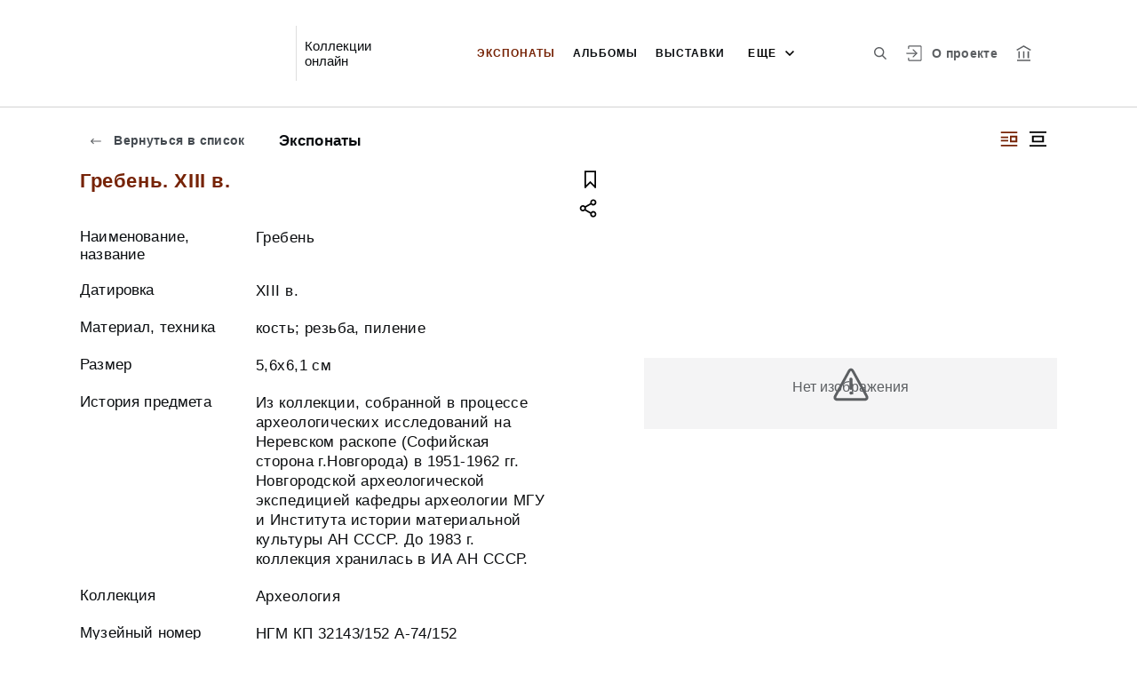

--- FILE ---
content_type: application/javascript; charset=utf8
request_url: https://novgorod-iss.kamiscloud.ru/main-es2015.d2b06710b430ad58b546.js
body_size: 267777
content:
(window.webpackJsonp=window.webpackJsonp||[]).push([[4],{"++hd":function(t,e,n){"use strict";n.d(e,"a",function(){return a});var r=n("fXoL"),i=n("b5oN"),s=n("ofXK"),o=n("w0W/");let a=(()=>{class t{constructor(t,e,n){this._elementRef=t,this.uaParserService=e,this.platformId=n,this.tooltip="",this.tooltipPlacement="right"}ngAfterViewInit(){this.recreateTooltip()}ngOnDestroy(){this.disposeTooltip()}recreateTooltip(){Object(s.q)(this.platformId)&&!this.uaParserService.isIE()&&(this.disposeTooltip(),this._tooltip=Object(i.a)(this._elementRef.nativeElement,{content:this.tooltip,duration:0,arrow:!0,placement:this.tooltipPlacement,theme:"light-border"}))}disposeTooltip(){this._tooltip&&(this._tooltip.destroy(),this._tooltip=null)}}return t.\u0275fac=function(e){return new(e||t)(r.Kb(r.l),r.Kb(o.a),r.Kb(r.C))},t.\u0275dir=r.Fb({type:t,selectors:[["","tooltip",""]],inputs:{tooltip:"tooltip",tooltipPlacement:"tooltipPlacement"}}),t})()},"+Ad3":function(t,e,n){"use strict";n.r(e),e.default=n.p+"vk.f6e74483f47349272812.svg"},"+D3w":function(t,e,n){"use strict";n.r(e),e.default=n.p+"plus.93dbd40cbb01e0aa4a6b.svg"},"+MnL":function(t,e,n){"use strict";n.r(e),e.default=n.p+"04.de55b67696d84d6a5ce5.svg"},"+RWe":function(t,e,n){"use strict";n.r(e),e.default=n.p+"2.ba7e978d0c6504042e62.png"},"+UbR":function(t,e,n){"use strict";n.r(e),e.default=n.p+"test.27bd87e28bea6629786c.png"},"+W7E":function(t,e,n){"use strict";var r=n("Q1FS"),i=n("mbIT"),s=n("pshJ"),o=n("q3Kh");e.fromEventPattern=function t(e,n,a){return a?t(e,n).pipe(o.map(function(t){return i.isArray(t)?a.apply(void 0,t):a(t)})):new r.Observable(function(t){var r,i=function(){for(var e=[],n=0;n<arguments.length;n++)e[n]=arguments[n];return t.next(1===e.length?e[0]:e)};try{r=e(i)}catch(o){return void t.error(o)}if(s.isFunction(n))return function(){return n(i,r)}})}},"+Zhm":function(t,e,n){"use strict";var r=this&&this.__extends||function(){var t=function(e,n){return(t=Object.setPrototypeOf||{__proto__:[]}instanceof Array&&function(t,e){t.__proto__=e}||function(t,e){for(var n in e)e.hasOwnProperty(n)&&(t[n]=e[n])})(e,n)};return function(e,n){function r(){this.constructor=e}t(e,n),e.prototype=null===n?Object.create(n):(r.prototype=n.prototype,new r)}}(),i=n("ds6q"),s=n("xHZb"),o=n("zB/H"),a=n("AFwO"),c=n("Mxlh"),u=n("FiyT"),l=function(t){function e(e,n,r){void 0===e&&(e=Number.POSITIVE_INFINITY),void 0===n&&(n=Number.POSITIVE_INFINITY);var i=t.call(this)||this;return i.scheduler=r,i._events=[],i._infiniteTimeWindow=!1,i._bufferSize=e<1?1:e,i._windowTime=n<1?1:n,n===Number.POSITIVE_INFINITY?(i._infiniteTimeWindow=!0,i.next=i.nextInfiniteTimeWindow):i.next=i.nextTimeWindow,i}return r(e,t),e.prototype.nextInfiniteTimeWindow=function(e){var n=this._events;n.push(e),n.length>this._bufferSize&&n.shift(),t.prototype.next.call(this,e)},e.prototype.nextTimeWindow=function(e){this._events.push(new h(this._getNow(),e)),this._trimBufferThenGetEvents(),t.prototype.next.call(this,e)},e.prototype._subscribe=function(t){var e,n=this._infiniteTimeWindow,r=n?this._events:this._trimBufferThenGetEvents(),i=this.scheduler,s=r.length;if(this.closed)throw new c.ObjectUnsubscribedError;if(this.isStopped||this.hasError?e=o.Subscription.EMPTY:(this.observers.push(t),e=new u.SubjectSubscription(this,t)),i&&t.add(t=new a.ObserveOnSubscriber(t,i)),n)for(var l=0;l<s&&!t.closed;l++)t.next(r[l]);else for(l=0;l<s&&!t.closed;l++)t.next(r[l].value);return this.hasError?t.error(this.thrownError):this.isStopped&&t.complete(),e},e.prototype._getNow=function(){return(this.scheduler||s.queue).now()},e.prototype._trimBufferThenGetEvents=function(){for(var t=this._getNow(),e=this._bufferSize,n=this._windowTime,r=this._events,i=r.length,s=0;s<i&&!(t-r[s].time<n);)s++;return i>e&&(s=Math.max(s,i-e)),s>0&&r.splice(0,s),r},e}(i.Subject);e.ReplaySubject=l;var h=function(){return function(t,e){this.time=t,this.value=e}}()},"+aTx":function(t,e,n){var r,i;i=this,void 0===(r=(function(){return i.svg4everybody=function(){function t(t,e,n){if(n){var r=document.createDocumentFragment(),i=!e.hasAttribute("viewBox")&&n.getAttribute("viewBox");i&&e.setAttribute("viewBox",i);for(var s=n.cloneNode(!0);s.childNodes.length;)r.appendChild(s.firstChild);t.appendChild(r)}}function e(e){e.onreadystatechange=function(){if(4===e.readyState){var n=e._cachedDocument;n||((n=e._cachedDocument=document.implementation.createHTMLDocument("")).body.innerHTML=e.responseText,e._cachedTarget={}),e._embeds.splice(0).map(function(r){var i=e._cachedTarget[r.id];i||(i=e._cachedTarget[r.id]=n.getElementById(r.id)),t(r.parent,r.svg,i)})}},e.onreadystatechange()}function n(t){for(var e=t;"svg"!==e.nodeName.toLowerCase()&&(e=e.parentNode););return e}return function(r){var i,s=Object(r),o=window.top!==window.self;i="polyfill"in s?s.polyfill:/\bTrident\/[567]\b|\bMSIE (?:9|10)\.0\b/.test(navigator.userAgent)||(navigator.userAgent.match(/\bEdge\/12\.(\d+)\b/)||[])[1]<10547||(navigator.userAgent.match(/\bAppleWebKit\/(\d+)\b/)||[])[1]<537||/\bEdge\/.(\d+)\b/.test(navigator.userAgent)&&o;var a={},c=window.requestAnimationFrame||setTimeout,u=document.getElementsByTagName("use"),l=0;i&&function r(){for(var o=0;o<u.length;){var h=u[o],d=h.parentNode,p=n(d),f=h.getAttribute("xlink:href")||h.getAttribute("href");if(!f&&s.attributeName&&(f=h.getAttribute(s.attributeName)),p&&f){if(i)if(!s.validate||s.validate(f,p,h)){d.removeChild(h);var g=f.split("#"),b=g.shift(),m=g.join("#");if(b.length){var v=a[b];v||((v=a[b]=new XMLHttpRequest).open("GET",b),v.send(),v._embeds=[]),v._embeds.push({parent:d,svg:p,id:m}),e(v)}else t(d,p,document.getElementById(m))}else++o,++l}else++o}(!u.length||u.length-l>0)&&c(r,67)}()}}()}).apply(e,[]))||(t.exports=r)},"+ehi":function(t,e,n){"use strict";n.r(e),e.default=n.p+"16.0bf628aecc364d9ed059.jpg"},"+vT+":function(t,e,n){"use strict";var r=this&&this.__extends||function(){var t=function(e,n){return(t=Object.setPrototypeOf||{__proto__:[]}instanceof Array&&function(t,e){t.__proto__=e}||function(t,e){for(var n in e)e.hasOwnProperty(n)&&(t[n]=e[n])})(e,n)};return function(e,n){function r(){this.constructor=e}t(e,n),e.prototype=null===n?Object.create(n):(r.prototype=n.prototype,new r)}}(),i=n("Y4kR"),s=n("cSoz");e.audit=function(t){return function(e){return e.lift(new o(t))}};var o=function(){function t(t){this.durationSelector=t}return t.prototype.call=function(t,e){return e.subscribe(new a(t,this.durationSelector))},t}(),a=function(t){function e(e,n){var r=t.call(this,e)||this;return r.durationSelector=n,r.hasValue=!1,r}return r(e,t),e.prototype._next=function(t){if(this.value=t,this.hasValue=!0,!this.throttled){var e=void 0;try{e=(0,this.durationSelector)(t)}catch(r){return this.destination.error(r)}var n=s.subscribeToResult(this,e);!n||n.closed?this.clearThrottle():this.add(this.throttled=n)}},e.prototype.clearThrottle=function(){var t=this.value,e=this.hasValue,n=this.throttled;n&&(this.remove(n),this.throttled=null,n.unsubscribe()),e&&(this.value=null,this.hasValue=!1,this.destination.next(t))},e.prototype.notifyNext=function(t,e,n,r){this.clearThrottle()},e.prototype.notifyComplete=function(){this.clearThrottle()},e}(i.OuterSubscriber)},"/JYr":function(t,e,n){"use strict";var r=this&&this.__extends||function(){var t=function(e,n){return(t=Object.setPrototypeOf||{__proto__:[]}instanceof Array&&function(t,e){t.__proto__=e}||function(t,e){for(var n in e)e.hasOwnProperty(n)&&(t[n]=e[n])})(e,n)};return function(e,n){function r(){this.constructor=e}t(e,n),e.prototype=null===n?Object.create(n):(r.prototype=n.prototype,new r)}}(),i=n("Y4kR"),s=n("Vi6O"),o=n("cSoz"),a=n("q3Kh"),c=n("gTqA");e.exhaustMap=function t(e,n){return n?function(r){return r.pipe(t(function(t,r){return c.from(e(t,r)).pipe(a.map(function(e,i){return n(t,e,r,i)}))}))}:function(t){return t.lift(new u(e))}};var u=function(){function t(t){this.project=t}return t.prototype.call=function(t,e){return e.subscribe(new l(t,this.project))},t}(),l=function(t){function e(e,n){var r=t.call(this,e)||this;return r.project=n,r.hasSubscription=!1,r.hasCompleted=!1,r.index=0,r}return r(e,t),e.prototype._next=function(t){this.hasSubscription||this.tryNext(t)},e.prototype.tryNext=function(t){var e,n=this.index++;try{e=this.project(t,n)}catch(r){return void this.destination.error(r)}this.hasSubscription=!0,this._innerSub(e,t,n)},e.prototype._innerSub=function(t,e,n){var r=new s.InnerSubscriber(this,e,n),i=this.destination;i.add(r);var a=o.subscribeToResult(this,t,void 0,void 0,r);a!==r&&i.add(a)},e.prototype._complete=function(){this.hasCompleted=!0,this.hasSubscription||this.destination.complete(),this.unsubscribe()},e.prototype.notifyNext=function(t,e,n,r,i){this.destination.next(e)},e.prototype.notifyError=function(t){this.destination.error(t)},e.prototype.notifyComplete=function(t){this.destination.remove(t),this.hasSubscription=!1,this.hasCompleted&&this.destination.complete()},e}(i.OuterSubscriber)},"/Tey":function(t,e,n){"use strict";n.r(e),e.default=n.p+"pen.1aa7de28ef0dc1d5ba8c.svg"},"/czu":function(t,e,n){"use strict";n.r(e),e.default=n.p+"3.bc18b7650798003e2cf2.png"},"/uUt":function(t,e,n){"use strict";n.d(e,"a",function(){return i});var r=n("7o/Q");function i(t,e){return n=>n.lift(new s(t,e))}class s{constructor(t,e){this.compare=t,this.keySelector=e}call(t,e){return e.subscribe(new o(t,this.compare,this.keySelector))}}class o extends r.a{constructor(t,e,n){super(t),this.keySelector=n,this.hasKey=!1,"function"==typeof e&&(this.compare=e)}compare(t,e){return t===e}_next(t){let e;try{const{keySelector:n}=this;e=n?n(t):t}catch(r){return this.destination.error(r)}let n=!1;if(this.hasKey)try{const{compare:t}=this;n=t(this.key,e)}catch(r){return this.destination.error(r)}else this.hasKey=!0;n||(this.key=e,this.destination.next(t))}}},"/ueF":function(t,e,n){"use strict";n.r(e),e.default=n.p+"5.d7283db6ea07826b06cd.png"},"/ylV":function(t,e,n){"use strict";n.r(e),e.default=n.p+"icon-2.c6306afdc9540e36ded8.png"},0:function(t,e,n){t.exports=n("zUnb")},"067Y":function(t,e,n){"use strict";var r=this&&this.__extends||function(){var t=function(e,n){return(t=Object.setPrototypeOf||{__proto__:[]}instanceof Array&&function(t,e){t.__proto__=e}||function(t,e){for(var n in e)e.hasOwnProperty(n)&&(t[n]=e[n])})(e,n)};return function(e,n){function r(){this.constructor=e}t(e,n),e.prototype=null===n?Object.create(n):(r.prototype=n.prototype,new r)}}(),i=n("ds6q"),s=n("1pIY"),o=n("FWf1"),a=n("p0+S"),c=n("nzqU");e.windowTime=function(t){var e=s.async,n=null,r=Number.POSITIVE_INFINITY;return c.isScheduler(arguments[3])&&(e=arguments[3]),c.isScheduler(arguments[2])?e=arguments[2]:a.isNumeric(arguments[2])&&(r=arguments[2]),c.isScheduler(arguments[1])?e=arguments[1]:a.isNumeric(arguments[1])&&(n=arguments[1]),function(i){return i.lift(new u(t,n,r,e))}};var u=function(){function t(t,e,n,r){this.windowTimeSpan=t,this.windowCreationInterval=e,this.maxWindowSize=n,this.scheduler=r}return t.prototype.call=function(t,e){return e.subscribe(new h(t,this.windowTimeSpan,this.windowCreationInterval,this.maxWindowSize,this.scheduler))},t}(),l=function(t){function e(){var e=null!==t&&t.apply(this,arguments)||this;return e._numberOfNextedValues=0,e}return r(e,t),e.prototype.next=function(e){this._numberOfNextedValues++,t.prototype.next.call(this,e)},Object.defineProperty(e.prototype,"numberOfNextedValues",{get:function(){return this._numberOfNextedValues},enumerable:!0,configurable:!0}),e}(i.Subject),h=function(t){function e(e,n,r,i,s){var o=t.call(this,e)||this;o.destination=e,o.windowTimeSpan=n,o.windowCreationInterval=r,o.maxWindowSize=i,o.scheduler=s,o.windows=[];var a=o.openWindow();if(null!==r&&r>=0){var c={windowTimeSpan:n,windowCreationInterval:r,subscriber:o,scheduler:s};o.add(s.schedule(f,n,{subscriber:o,window:a,context:null})),o.add(s.schedule(p,r,c))}else o.add(s.schedule(d,n,{subscriber:o,window:a,windowTimeSpan:n}));return o}return r(e,t),e.prototype._next=function(t){for(var e=this.windows,n=e.length,r=0;r<n;r++){var i=e[r];i.closed||(i.next(t),i.numberOfNextedValues>=this.maxWindowSize&&this.closeWindow(i))}},e.prototype._error=function(t){for(var e=this.windows;e.length>0;)e.shift().error(t);this.destination.error(t)},e.prototype._complete=function(){for(var t=this.windows;t.length>0;){var e=t.shift();e.closed||e.complete()}this.destination.complete()},e.prototype.openWindow=function(){var t=new l;return this.windows.push(t),this.destination.next(t),t},e.prototype.closeWindow=function(t){t.complete();var e=this.windows;e.splice(e.indexOf(t),1)},e}(o.Subscriber);function d(t){var e=t.subscriber,n=t.windowTimeSpan,r=t.window;r&&e.closeWindow(r),t.window=e.openWindow(),this.schedule(t,n)}function p(t){var e=t.windowTimeSpan,n=t.subscriber,r=t.scheduler,i=t.windowCreationInterval,s=n.openWindow(),o={action:this,subscription:null};o.subscription=r.schedule(f,e,{subscriber:n,window:s,context:o}),this.add(o.subscription),this.schedule(t,i)}function f(t){var e=t.subscriber,n=t.window,r=t.context;r&&r.action&&r.subscription&&r.action.remove(r.subscription),e.closeWindow(n)}},"0BvR":function(t,e,n){"use strict";var r=n("1pIY"),i=n("+vT+"),s=n("eJ3O");e.auditTime=function(t,e){return void 0===e&&(e=r.async),i.audit(function(){return s.timer(t,e)})}},"0alx":function(t,e,n){"use strict";var r=n("VKeD");e.isIterable=function(t){return t&&"function"==typeof t[r.iterator]}},"0nYz":function(t,e,n){"use strict";n.r(e),e.default=n.p+"eye.86a65999ea3e226e12cd.svg"},"0wEa":function(t,e,n){"use strict";n.r(e),e.default=n.p+"1.2c68f54875e002b1a19f.jpg"},"0z0v":function(t,e,n){"use strict";e.EmptyError=function(){function t(){return Error.call(this),this.message="no elements in sequence",this.name="EmptyError",this}return t.prototype=Object.create(Error.prototype),t}()},"1MyY":function(t,e,n){"use strict";n.r(e),e.default=n.p+"41.2aed17084c86f684fbd2.jpg"},"1RjN":function(t,e,n){"use strict";n.r(e),e.default=n.p+"4.bae6f21af9db72bb21f2.jpg"},"1VEF":function(t,e,n){"use strict";var r=this&&this.__extends||function(){var t=function(e,n){return(t=Object.setPrototypeOf||{__proto__:[]}instanceof Array&&function(t,e){t.__proto__=e}||function(t,e){for(var n in e)e.hasOwnProperty(n)&&(t[n]=e[n])})(e,n)};return function(e,n){function r(){this.constructor=e}t(e,n),e.prototype=null===n?Object.create(n):(r.prototype=n.prototype,new r)}}(),i=n("Y4kR"),s=n("Vi6O"),o=n("cSoz");e.skipUntil=function(t){return function(e){return e.lift(new a(t))}};var a=function(){function t(t){this.notifier=t}return t.prototype.call=function(t,e){return e.subscribe(new c(t,this.notifier))},t}(),c=function(t){function e(e,n){var r=t.call(this,e)||this;r.hasValue=!1;var i=new s.InnerSubscriber(r,void 0,void 0);r.add(i),r.innerSubscription=i;var a=o.subscribeToResult(r,n,void 0,void 0,i);return a!==i&&(r.add(a),r.innerSubscription=a),r}return r(e,t),e.prototype._next=function(e){this.hasValue&&t.prototype._next.call(this,e)},e.prototype.notifyNext=function(t,e,n,r,i){this.hasValue=!0,this.innerSubscription&&this.innerSubscription.unsubscribe()},e.prototype.notifyComplete=function(){},e}(i.OuterSubscriber)},"1Z+e":function(t,e,n){"use strict";var r=this&&this.__extends||function(){var t=function(e,n){return(t=Object.setPrototypeOf||{__proto__:[]}instanceof Array&&function(t,e){t.__proto__=e}||function(t,e){for(var n in e)e.hasOwnProperty(n)&&(t[n]=e[n])})(e,n)};return function(e,n){function r(){this.constructor=e}t(e,n),e.prototype=null===n?Object.create(n):(r.prototype=n.prototype,new r)}}(),i=n("FWf1");e.defaultIfEmpty=function(t){return void 0===t&&(t=null),function(e){return e.lift(new s(t))}};var s=function(){function t(t){this.defaultValue=t}return t.prototype.call=function(t,e){return e.subscribe(new o(t,this.defaultValue))},t}(),o=function(t){function e(e,n){var r=t.call(this,e)||this;return r.defaultValue=n,r.isEmpty=!0,r}return r(e,t),e.prototype._next=function(t){this.isEmpty=!1,this.destination.next(t)},e.prototype._complete=function(){this.isEmpty&&this.destination.next(this.defaultValue),this.destination.complete()},e}(i.Subscriber)},"1pIY":function(t,e,n){"use strict";var r=n("2tF/");e.async=new(n("NTcF").AsyncScheduler)(r.AsyncAction)},"2E8i":function(t,e,n){"use strict";e.NEVER=new(n("Q1FS").Observable)(n("w5QO").noop),e.never=function(){return e.NEVER}},"2GnW":function(t,e,n){"use strict";n.r(e),e.default=n.p+"download_cloud.0af391586d37ec9d55f0.svg"},"2KeD":function(t,e,n){"use strict";var r=n("Q1FS"),i=n("zB/H"),s=n("zfKp");e.scheduleObservable=function(t,e){return new r.Observable(function(n){var r=new i.Subscription;return r.add(e.schedule(function(){var i=t[s.observable]();r.add(i.subscribe({next:function(t){r.add(e.schedule(function(){return n.next(t)}))},error:function(t){r.add(e.schedule(function(){return n.error(t)}))},complete:function(){r.add(e.schedule(function(){return n.complete()}))}}))})),r})}},"2OG5":function(t,e,n){"use strict";n.r(e),e.default=n.p+"34.e4d969d05ce712cb1f29.jpg"},"2QA8":function(t,e,n){"use strict";n.d(e,"a",function(){return r});const r=(()=>"function"==typeof Symbol?Symbol("rxSubscriber"):"@@rxSubscriber_"+Math.random())()},"2Sgo":function(t,e,n){"use strict";var r=n("1pIY"),i=n("q3Kh");e.timestamp=function(t){return void 0===t&&(t=r.async),i.map(function(e){return new s(e,t.now())})};var s=function(){return function(t,e){this.value=t,this.timestamp=e}}();e.Timestamp=s},"2W3s":function(t,e,n){"use strict";n.r(e),e.default=n.p+"text-list-icon.1f2a2f8dbb2bfa20fc29.svg"},"2e1M":function(t,e,n){"use strict";n.r(e),e.default=n.p+"7.454de3305e744aeb940d.jpg"},"2fFW":function(t,e,n){"use strict";n.d(e,"a",function(){return i});let r=!1;const i={Promise:void 0,set useDeprecatedSynchronousErrorHandling(t){if(t){const t=new Error;console.warn("DEPRECATED! RxJS was set to use deprecated synchronous error handling behavior by code at: \n"+t.stack)}else r&&console.log("RxJS: Back to a better error behavior. Thank you. <3");r=t},get useDeprecatedSynchronousErrorHandling(){return r}}},"2hO6":function(t,e,n){"use strict";var r=this&&this.__extends||function(){var t=function(e,n){return(t=Object.setPrototypeOf||{__proto__:[]}instanceof Array&&function(t,e){t.__proto__=e}||function(t,e){for(var n in e)e.hasOwnProperty(n)&&(t[n]=e[n])})(e,n)};return function(e,n){function r(){this.constructor=e}t(e,n),e.prototype=null===n?Object.create(n):(r.prototype=n.prototype,new r)}}(),i=n("Y4kR"),s=n("cSoz");e.withLatestFrom=function(){for(var t=[],e=0;e<arguments.length;e++)t[e]=arguments[e];return function(e){var n;return"function"==typeof t[t.length-1]&&(n=t.pop()),e.lift(new o(t,n))}};var o=function(){function t(t,e){this.observables=t,this.project=e}return t.prototype.call=function(t,e){return e.subscribe(new a(t,this.observables,this.project))},t}(),a=function(t){function e(e,n,r){var i=t.call(this,e)||this;i.observables=n,i.project=r,i.toRespond=[];var o=n.length;i.values=new Array(o);for(var a=0;a<o;a++)i.toRespond.push(a);for(a=0;a<o;a++){var c=n[a];i.add(s.subscribeToResult(i,c,c,a))}return i}return r(e,t),e.prototype.notifyNext=function(t,e,n,r,i){this.values[n]=e;var s=this.toRespond;if(s.length>0){var o=s.indexOf(n);-1!==o&&s.splice(o,1)}},e.prototype.notifyComplete=function(){},e.prototype._next=function(t){if(0===this.toRespond.length){var e=[t].concat(this.values);this.project?this._tryProject(e):this.destination.next(e)}},e.prototype._tryProject=function(t){var e;try{e=this.project.apply(this,t)}catch(n){return void this.destination.error(n)}this.destination.next(e)},e}(i.OuterSubscriber)},"2qMH":function(t,e,n){"use strict";var r=n("Q1FS"),i=n("zB/H");e.scheduleArray=function(t,e){return new r.Observable(function(n){var r=new i.Subscription,s=0;return r.add(e.schedule(function(){s!==t.length?(n.next(t[s++]),n.closed||r.add(this.schedule())):n.complete()})),r})}},"2quF":function(t,e,n){"use strict";n.r(e),e.default=n.p+"museum.f54977e08658137f5346.svg"},"2tF/":function(t,e,n){"use strict";var r=this&&this.__extends||function(){var t=function(e,n){return(t=Object.setPrototypeOf||{__proto__:[]}instanceof Array&&function(t,e){t.__proto__=e}||function(t,e){for(var n in e)e.hasOwnProperty(n)&&(t[n]=e[n])})(e,n)};return function(e,n){function r(){this.constructor=e}t(e,n),e.prototype=null===n?Object.create(n):(r.prototype=n.prototype,new r)}}(),i=function(t){function e(e,n){var r=t.call(this,e,n)||this;return r.scheduler=e,r.work=n,r.pending=!1,r}return r(e,t),e.prototype.schedule=function(t,e){if(void 0===e&&(e=0),this.closed)return this;this.state=t;var n=this.id,r=this.scheduler;return null!=n&&(this.id=this.recycleAsyncId(r,n,e)),this.pending=!0,this.delay=e,this.id=this.id||this.requestAsyncId(r,this.id,e),this},e.prototype.requestAsyncId=function(t,e,n){return void 0===n&&(n=0),setInterval(t.flush.bind(t,this),n)},e.prototype.recycleAsyncId=function(t,e,n){if(void 0===n&&(n=0),null!==n&&this.delay===n&&!1===this.pending)return e;clearInterval(e)},e.prototype.execute=function(t,e){if(this.closed)return new Error("executing a cancelled action");this.pending=!1;var n=this._execute(t,e);if(n)return n;!1===this.pending&&null!=this.id&&(this.id=this.recycleAsyncId(this.scheduler,this.id,null))},e.prototype._execute=function(t,e){var n=!1,r=void 0;try{this.work(t)}catch(i){n=!0,r=!!i&&i||new Error(i)}if(n)return this.unsubscribe(),r},e.prototype._unsubscribe=function(){var t=this.id,e=this.scheduler,n=e.actions,r=n.indexOf(this);this.work=null,this.state=null,this.pending=!1,this.scheduler=null,-1!==r&&n.splice(r,1),null!=t&&(this.id=this.recycleAsyncId(e,t,null)),this.delay=null},e}(n("Dz+M").Action);e.AsyncAction=i},"2yo6":function(t,e,n){"use strict";n.r(e),e.default=n.p+"images-7.15ac81ca0a63d805fe33.jpg"},"3/+b":function(t,e,n){"use strict";var r=this&&this.__extends||function(){var t=function(e,n){return(t=Object.setPrototypeOf||{__proto__:[]}instanceof Array&&function(t,e){t.__proto__=e}||function(t,e){for(var n in e)e.hasOwnProperty(n)&&(t[n]=e[n])})(e,n)};return function(e,n){function r(){this.constructor=e}t(e,n),e.prototype=null===n?Object.create(n):(r.prototype=n.prototype,new r)}}(),i=n("Y4kR"),s=n("cSoz");e.debounce=function(t){return function(e){return e.lift(new o(t))}};var o=function(){function t(t){this.durationSelector=t}return t.prototype.call=function(t,e){return e.subscribe(new a(t,this.durationSelector))},t}(),a=function(t){function e(e,n){var r=t.call(this,e)||this;return r.durationSelector=n,r.hasValue=!1,r.durationSubscription=null,r}return r(e,t),e.prototype._next=function(t){try{var e=this.durationSelector.call(this,t);e&&this._tryNext(t,e)}catch(n){this.destination.error(n)}},e.prototype._complete=function(){this.emitValue(),this.destination.complete()},e.prototype._tryNext=function(t,e){var n=this.durationSubscription;this.value=t,this.hasValue=!0,n&&(n.unsubscribe(),this.remove(n)),(n=s.subscribeToResult(this,e))&&!n.closed&&this.add(this.durationSubscription=n)},e.prototype.notifyNext=function(t,e,n,r,i){this.emitValue()},e.prototype.notifyComplete=function(){this.emitValue()},e.prototype.emitValue=function(){if(this.hasValue){var e=this.value,n=this.durationSubscription;n&&(this.durationSubscription=null,n.unsubscribe(),this.remove(n)),this.value=null,this.hasValue=!1,t.prototype._next.call(this,e)}},e}(i.OuterSubscriber)},"3N8a":function(t,e,n){"use strict";n.d(e,"a",function(){return s});var r=n("quSY");class i extends r.a{constructor(t,e){super()}schedule(t,e=0){return this}}class s extends i{constructor(t,e){super(t,e),this.scheduler=t,this.work=e,this.pending=!1}schedule(t,e=0){if(this.closed)return this;this.state=t;const n=this.id,r=this.scheduler;return null!=n&&(this.id=this.recycleAsyncId(r,n,e)),this.pending=!0,this.delay=e,this.id=this.id||this.requestAsyncId(r,this.id,e),this}requestAsyncId(t,e,n=0){return setInterval(t.flush.bind(t,this),n)}recycleAsyncId(t,e,n=0){if(null!==n&&this.delay===n&&!1===this.pending)return e;clearInterval(e)}execute(t,e){if(this.closed)return new Error("executing a cancelled action");this.pending=!1;const n=this._execute(t,e);if(n)return n;!1===this.pending&&null!=this.id&&(this.id=this.recycleAsyncId(this.scheduler,this.id,null))}_execute(t,e){let n,r=!1;try{this.work(t)}catch(i){r=!0,n=!!i&&i||new Error(i)}if(r)return this.unsubscribe(),n}_unsubscribe(){const t=this.id,e=this.scheduler,n=e.actions,r=n.indexOf(this);this.work=null,this.state=null,this.pending=!1,this.scheduler=null,-1!==r&&n.splice(r,1),null!=t&&(this.id=this.recycleAsyncId(e,t,null)),this.delay=null}}},"3Pt+":function(t,e,n){"use strict";n.d(e,"a",function(){return d}),n.d(e,"b",function(){return G}),n.d(e,"c",function(){return ut}),n.d(e,"d",function(){return mt}),n.d(e,"e",function(){return pt}),n.d(e,"f",function(){return f}),n.d(e,"g",function(){return u}),n.d(e,"h",function(){return P}),n.d(e,"i",function(){return L}),n.d(e,"j",function(){return J}),n.d(e,"k",function(){return nt}),n.d(e,"l",function(){return st}),n.d(e,"m",function(){return gt}),n.d(e,"n",function(){return vt}),n.d(e,"o",function(){return ht}),n.d(e,"p",function(){return rt});var r=n("fXoL"),i=n("ofXK"),s=n("Cfvw"),o=n("cp0P"),a=n("lJxs");class c{}const u=new r.r("NgValueAccessor"),l={provide:u,useExisting:Object(r.T)(()=>d),multi:!0},h=new r.r("CompositionEventMode");let d=(()=>{class t{constructor(t,e,n){this._renderer=t,this._elementRef=e,this._compositionMode=n,this.onChange=t=>{},this.onTouched=()=>{},this._composing=!1,null==this._compositionMode&&(this._compositionMode=!function(){const t=Object(i.u)()?Object(i.u)().getUserAgent():"";return/android (\d+)/.test(t.toLowerCase())}())}writeValue(t){this._renderer.setProperty(this._elementRef.nativeElement,"value",null==t?"":t)}registerOnChange(t){this.onChange=t}registerOnTouched(t){this.onTouched=t}setDisabledState(t){this._renderer.setProperty(this._elementRef.nativeElement,"disabled",t)}_handleInput(t){(!this._compositionMode||this._compositionMode&&!this._composing)&&this.onChange(t)}_compositionStart(){this._composing=!0}_compositionEnd(t){this._composing=!1,this._compositionMode&&this.onChange(t)}}return t.\u0275fac=function(e){return new(e||t)(r.Kb(r.E),r.Kb(r.l),r.Kb(h,8))},t.\u0275dir=r.Fb({type:t,selectors:[["input","formControlName","",3,"type","checkbox"],["textarea","formControlName",""],["input","formControl","",3,"type","checkbox"],["textarea","formControl",""],["input","ngModel","",3,"type","checkbox"],["textarea","ngModel",""],["","ngDefaultControl",""]],hostBindings:function(t,e){1&t&&r.Wb("input",function(t){return e._handleInput(t.target.value)})("blur",function(){return e.onTouched()})("compositionstart",function(){return e._compositionStart()})("compositionend",function(t){return e._compositionEnd(t.target.value)})},features:[r.xb([l])]}),t})();function p(t){return null==t||0===t.length}const f=new r.r("NgValidators"),g=new r.r("NgAsyncValidators");function b(t){return null}function m(t){return null!=t}function v(t){const e=Object(r.pb)(t)?Object(s.a)(t):t;return Object(r.ob)(e),e}function y(t){let e={};return t.forEach(t=>{e=null!=t?Object.assign(Object.assign({},e),t):e}),0===Object.keys(e).length?null:e}function _(t,e){return e.map(e=>e(t))}function w(t){return t.map(t=>function(t){return!t.validate}(t)?t:e=>t.validate(e))}function S(t){return null!=t?function(t){if(!t)return null;const e=t.filter(m);return 0==e.length?null:function(t){return y(_(t,e))}}(w(t)):null}function x(t){return null!=t?function(t){if(!t)return null;const e=t.filter(m);return 0==e.length?null:function(t){const n=_(t,e).map(v);return Object(o.a)(n).pipe(Object(a.a)(y))}}(w(t)):null}function O(t,e){return null===t?[e]:Array.isArray(t)?[...t,e]:[t,e]}function T(t){return t._rawValidators}function C(t){return t._rawAsyncValidators}let k=(()=>{class t{constructor(){this._rawValidators=[],this._rawAsyncValidators=[],this._onDestroyCallbacks=[]}get value(){return this.control?this.control.value:null}get valid(){return this.control?this.control.valid:null}get invalid(){return this.control?this.control.invalid:null}get pending(){return this.control?this.control.pending:null}get disabled(){return this.control?this.control.disabled:null}get enabled(){return this.control?this.control.enabled:null}get errors(){return this.control?this.control.errors:null}get pristine(){return this.control?this.control.pristine:null}get dirty(){return this.control?this.control.dirty:null}get touched(){return this.control?this.control.touched:null}get status(){return this.control?this.control.status:null}get untouched(){return this.control?this.control.untouched:null}get statusChanges(){return this.control?this.control.statusChanges:null}get valueChanges(){return this.control?this.control.valueChanges:null}get path(){return null}_setValidators(t){this._rawValidators=t||[],this._composedValidatorFn=S(this._rawValidators)}_setAsyncValidators(t){this._rawAsyncValidators=t||[],this._composedAsyncValidatorFn=x(this._rawAsyncValidators)}get validator(){return this._composedValidatorFn||null}get asyncValidator(){return this._composedAsyncValidatorFn||null}_registerOnDestroy(t){this._onDestroyCallbacks.push(t)}_invokeOnDestroyCallbacks(){this._onDestroyCallbacks.forEach(t=>t()),this._onDestroyCallbacks=[]}reset(t){this.control&&this.control.reset(t)}hasError(t,e){return!!this.control&&this.control.hasError(t,e)}getError(t,e){return this.control?this.control.getError(t,e):null}}return t.\u0275fac=function(e){return new(e||t)},t.\u0275dir=r.Fb({type:t}),t})(),E=(()=>{class t extends k{get formDirective(){return null}get path(){return null}}return t.\u0275fac=function(e){return A(e||t)},t.\u0275dir=r.Fb({type:t,features:[r.vb]}),t})();const A=r.Rb(E);class I extends k{constructor(){super(...arguments),this._parent=null,this.name=null,this.valueAccessor=null}}class j{constructor(t){this._cd=t}is(t){var e,n;return!!(null===(n=null===(e=this._cd)||void 0===e?void 0:e.control)||void 0===n?void 0:n[t])}}let P=(()=>{class t extends j{constructor(t){super(t)}}return t.\u0275fac=function(e){return new(e||t)(r.Kb(I,2))},t.\u0275dir=r.Fb({type:t,selectors:[["","formControlName",""],["","ngModel",""],["","formControl",""]],hostVars:14,hostBindings:function(t,e){2&t&&r.Cb("ng-untouched",e.is("untouched"))("ng-touched",e.is("touched"))("ng-pristine",e.is("pristine"))("ng-dirty",e.is("dirty"))("ng-valid",e.is("valid"))("ng-invalid",e.is("invalid"))("ng-pending",e.is("pending"))},features:[r.vb]}),t})(),L=(()=>{class t extends j{constructor(t){super(t)}}return t.\u0275fac=function(e){return new(e||t)(r.Kb(E,10))},t.\u0275dir=r.Fb({type:t,selectors:[["","formGroupName",""],["","formArrayName",""],["","ngModelGroup",""],["","formGroup",""],["form",3,"ngNoForm",""],["","ngForm",""]],hostVars:14,hostBindings:function(t,e){2&t&&r.Cb("ng-untouched",e.is("untouched"))("ng-touched",e.is("touched"))("ng-pristine",e.is("pristine"))("ng-dirty",e.is("dirty"))("ng-valid",e.is("valid"))("ng-invalid",e.is("invalid"))("ng-pending",e.is("pending"))},features:[r.vb]}),t})();function R(t,e){N(t,e,!0),e.valueAccessor.writeValue(t.value),function(t,e){e.valueAccessor.registerOnChange(n=>{t._pendingValue=n,t._pendingChange=!0,t._pendingDirty=!0,"change"===t.updateOn&&F(t,e)})}(t,e),function(t,e){const n=(t,n)=>{e.valueAccessor.writeValue(t),n&&e.viewToModelUpdate(t)};t.registerOnChange(n),e._registerOnDestroy(()=>{t._unregisterOnChange(n)})}(t,e),function(t,e){e.valueAccessor.registerOnTouched(()=>{t._pendingTouched=!0,"blur"===t.updateOn&&t._pendingChange&&F(t,e),"submit"!==t.updateOn&&t.markAsTouched()})}(t,e),function(t,e){if(e.valueAccessor.setDisabledState){const n=t=>{e.valueAccessor.setDisabledState(t)};t.registerOnDisabledChange(n),e._registerOnDestroy(()=>{t._unregisterOnDisabledChange(n)})}}(t,e)}function M(t,e,n=!0){const r=()=>{};e.valueAccessor&&(e.valueAccessor.registerOnChange(r),e.valueAccessor.registerOnTouched(r)),function(t,e,n){let r=!1;if(null!==t){if(null!==e.validator){const n=T(t);if(Array.isArray(n)&&n.length>0){const i=n.filter(t=>t!==e.validator);i.length!==n.length&&(r=!0,t.setValidators(i))}}if(null!==e.asyncValidator){const n=C(t);if(Array.isArray(n)&&n.length>0){const i=n.filter(t=>t!==e.asyncValidator);i.length!==n.length&&(r=!0,t.setAsyncValidators(i))}}}{const t=()=>{};D(e._rawValidators,t),D(e._rawAsyncValidators,t)}}(t,e),t&&(e._invokeOnDestroyCallbacks(),t._registerOnCollectionChange(()=>{}))}function D(t,e){t.forEach(t=>{t.registerOnValidatorChange&&t.registerOnValidatorChange(e)})}function N(t,e,n){const r=T(t);null!==e.validator?t.setValidators(O(r,e.validator)):"function"==typeof r&&t.setValidators([r]);const i=C(t);if(null!==e.asyncValidator?t.setAsyncValidators(O(i,e.asyncValidator)):"function"==typeof i&&t.setAsyncValidators([i]),n){const n=()=>t.updateValueAndValidity();D(e._rawValidators,n),D(e._rawAsyncValidators,n)}}function F(t,e){t._pendingDirty&&t.markAsDirty(),t.setValue(t._pendingValue,{emitModelToViewChange:!1}),e.viewToModelUpdate(t._pendingValue),t._pendingChange=!1}function V(t,e){if(!t.hasOwnProperty("model"))return!1;const n=t.model;return!!n.isFirstChange()||!Object.is(e,n.currentValue)}function $(t,e){if(!e)return null;let n,r,i;return Array.isArray(e),e.forEach(t=>{t.constructor===d?n=t:Object.getPrototypeOf(t.constructor)===c?r=t:i=t}),i||r||n||null}function H(t,e){const n=t.indexOf(e);n>-1&&t.splice(n,1)}function z(t){return(B(t)?t.validators:t)||null}function U(t){return Array.isArray(t)?S(t):t||null}function W(t,e){return(B(e)?e.asyncValidators:t)||null}function q(t){return Array.isArray(t)?x(t):t||null}function B(t){return null!=t&&!Array.isArray(t)&&"object"==typeof t}class Y{constructor(t,e){this._hasOwnPendingAsyncValidator=!1,this._onCollectionChange=()=>{},this._parent=null,this.pristine=!0,this.touched=!1,this._onDisabledChange=[],this._rawValidators=t,this._rawAsyncValidators=e,this._composedValidatorFn=U(this._rawValidators),this._composedAsyncValidatorFn=q(this._rawAsyncValidators)}get validator(){return this._composedValidatorFn}set validator(t){this._rawValidators=this._composedValidatorFn=t}get asyncValidator(){return this._composedAsyncValidatorFn}set asyncValidator(t){this._rawAsyncValidators=this._composedAsyncValidatorFn=t}get parent(){return this._parent}get valid(){return"VALID"===this.status}get invalid(){return"INVALID"===this.status}get pending(){return"PENDING"==this.status}get disabled(){return"DISABLED"===this.status}get enabled(){return"DISABLED"!==this.status}get dirty(){return!this.pristine}get untouched(){return!this.touched}get updateOn(){return this._updateOn?this._updateOn:this.parent?this.parent.updateOn:"change"}setValidators(t){this._rawValidators=t,this._composedValidatorFn=U(t)}setAsyncValidators(t){this._rawAsyncValidators=t,this._composedAsyncValidatorFn=q(t)}clearValidators(){this.validator=null}clearAsyncValidators(){this.asyncValidator=null}markAsTouched(t={}){this.touched=!0,this._parent&&!t.onlySelf&&this._parent.markAsTouched(t)}markAllAsTouched(){this.markAsTouched({onlySelf:!0}),this._forEachChild(t=>t.markAllAsTouched())}markAsUntouched(t={}){this.touched=!1,this._pendingTouched=!1,this._forEachChild(t=>{t.markAsUntouched({onlySelf:!0})}),this._parent&&!t.onlySelf&&this._parent._updateTouched(t)}markAsDirty(t={}){this.pristine=!1,this._parent&&!t.onlySelf&&this._parent.markAsDirty(t)}markAsPristine(t={}){this.pristine=!0,this._pendingDirty=!1,this._forEachChild(t=>{t.markAsPristine({onlySelf:!0})}),this._parent&&!t.onlySelf&&this._parent._updatePristine(t)}markAsPending(t={}){this.status="PENDING",!1!==t.emitEvent&&this.statusChanges.emit(this.status),this._parent&&!t.onlySelf&&this._parent.markAsPending(t)}disable(t={}){const e=this._parentMarkedDirty(t.onlySelf);this.status="DISABLED",this.errors=null,this._forEachChild(e=>{e.disable(Object.assign(Object.assign({},t),{onlySelf:!0}))}),this._updateValue(),!1!==t.emitEvent&&(this.valueChanges.emit(this.value),this.statusChanges.emit(this.status)),this._updateAncestors(Object.assign(Object.assign({},t),{skipPristineCheck:e})),this._onDisabledChange.forEach(t=>t(!0))}enable(t={}){const e=this._parentMarkedDirty(t.onlySelf);this.status="VALID",this._forEachChild(e=>{e.enable(Object.assign(Object.assign({},t),{onlySelf:!0}))}),this.updateValueAndValidity({onlySelf:!0,emitEvent:t.emitEvent}),this._updateAncestors(Object.assign(Object.assign({},t),{skipPristineCheck:e})),this._onDisabledChange.forEach(t=>t(!1))}_updateAncestors(t){this._parent&&!t.onlySelf&&(this._parent.updateValueAndValidity(t),t.skipPristineCheck||this._parent._updatePristine(),this._parent._updateTouched())}setParent(t){this._parent=t}updateValueAndValidity(t={}){this._setInitialStatus(),this._updateValue(),this.enabled&&(this._cancelExistingSubscription(),this.errors=this._runValidator(),this.status=this._calculateStatus(),"VALID"!==this.status&&"PENDING"!==this.status||this._runAsyncValidator(t.emitEvent)),!1!==t.emitEvent&&(this.valueChanges.emit(this.value),this.statusChanges.emit(this.status)),this._parent&&!t.onlySelf&&this._parent.updateValueAndValidity(t)}_updateTreeValidity(t={emitEvent:!0}){this._forEachChild(e=>e._updateTreeValidity(t)),this.updateValueAndValidity({onlySelf:!0,emitEvent:t.emitEvent})}_setInitialStatus(){this.status=this._allControlsDisabled()?"DISABLED":"VALID"}_runValidator(){return this.validator?this.validator(this):null}_runAsyncValidator(t){if(this.asyncValidator){this.status="PENDING",this._hasOwnPendingAsyncValidator=!0;const e=v(this.asyncValidator(this));this._asyncValidationSubscription=e.subscribe(e=>{this._hasOwnPendingAsyncValidator=!1,this.setErrors(e,{emitEvent:t})})}}_cancelExistingSubscription(){this._asyncValidationSubscription&&(this._asyncValidationSubscription.unsubscribe(),this._hasOwnPendingAsyncValidator=!1)}setErrors(t,e={}){this.errors=t,this._updateControlsErrors(!1!==e.emitEvent)}get(t){return function(t,e,n){if(null==e)return null;if(Array.isArray(e)||(e=e.split(".")),Array.isArray(e)&&0===e.length)return null;let r=t;return e.forEach(t=>{r=r instanceof K?r.controls.hasOwnProperty(t)?r.controls[t]:null:r instanceof X&&r.at(t)||null}),r}(this,t)}getError(t,e){const n=e?this.get(e):this;return n&&n.errors?n.errors[t]:null}hasError(t,e){return!!this.getError(t,e)}get root(){let t=this;for(;t._parent;)t=t._parent;return t}_updateControlsErrors(t){this.status=this._calculateStatus(),t&&this.statusChanges.emit(this.status),this._parent&&this._parent._updateControlsErrors(t)}_initObservables(){this.valueChanges=new r.n,this.statusChanges=new r.n}_calculateStatus(){return this._allControlsDisabled()?"DISABLED":this.errors?"INVALID":this._hasOwnPendingAsyncValidator||this._anyControlsHaveStatus("PENDING")?"PENDING":this._anyControlsHaveStatus("INVALID")?"INVALID":"VALID"}_anyControlsHaveStatus(t){return this._anyControls(e=>e.status===t)}_anyControlsDirty(){return this._anyControls(t=>t.dirty)}_anyControlsTouched(){return this._anyControls(t=>t.touched)}_updatePristine(t={}){this.pristine=!this._anyControlsDirty(),this._parent&&!t.onlySelf&&this._parent._updatePristine(t)}_updateTouched(t={}){this.touched=this._anyControlsTouched(),this._parent&&!t.onlySelf&&this._parent._updateTouched(t)}_isBoxedValue(t){return"object"==typeof t&&null!==t&&2===Object.keys(t).length&&"value"in t&&"disabled"in t}_registerOnCollectionChange(t){this._onCollectionChange=t}_setUpdateStrategy(t){B(t)&&null!=t.updateOn&&(this._updateOn=t.updateOn)}_parentMarkedDirty(t){return!t&&!(!this._parent||!this._parent.dirty)&&!this._parent._anyControlsDirty()}}class G extends Y{constructor(t=null,e,n){super(z(e),W(n,e)),this._onChange=[],this._applyFormState(t),this._setUpdateStrategy(e),this._initObservables(),this.updateValueAndValidity({onlySelf:!0,emitEvent:!!n})}setValue(t,e={}){this.value=this._pendingValue=t,this._onChange.length&&!1!==e.emitModelToViewChange&&this._onChange.forEach(t=>t(this.value,!1!==e.emitViewToModelChange)),this.updateValueAndValidity(e)}patchValue(t,e={}){this.setValue(t,e)}reset(t=null,e={}){this._applyFormState(t),this.markAsPristine(e),this.markAsUntouched(e),this.setValue(this.value,e),this._pendingChange=!1}_updateValue(){}_anyControls(t){return!1}_allControlsDisabled(){return this.disabled}registerOnChange(t){this._onChange.push(t)}_unregisterOnChange(t){H(this._onChange,t)}registerOnDisabledChange(t){this._onDisabledChange.push(t)}_unregisterOnDisabledChange(t){H(this._onDisabledChange,t)}_forEachChild(t){}_syncPendingControls(){return!("submit"!==this.updateOn||(this._pendingDirty&&this.markAsDirty(),this._pendingTouched&&this.markAsTouched(),!this._pendingChange)||(this.setValue(this._pendingValue,{onlySelf:!0,emitModelToViewChange:!1}),0))}_applyFormState(t){this._isBoxedValue(t)?(this.value=this._pendingValue=t.value,t.disabled?this.disable({onlySelf:!0,emitEvent:!1}):this.enable({onlySelf:!0,emitEvent:!1})):this.value=this._pendingValue=t}}class K extends Y{constructor(t,e,n){super(z(e),W(n,e)),this.controls=t,this._initObservables(),this._setUpdateStrategy(e),this._setUpControls(),this.updateValueAndValidity({onlySelf:!0,emitEvent:!!n})}registerControl(t,e){return this.controls[t]?this.controls[t]:(this.controls[t]=e,e.setParent(this),e._registerOnCollectionChange(this._onCollectionChange),e)}addControl(t,e){this.registerControl(t,e),this.updateValueAndValidity(),this._onCollectionChange()}removeControl(t){this.controls[t]&&this.controls[t]._registerOnCollectionChange(()=>{}),delete this.controls[t],this.updateValueAndValidity(),this._onCollectionChange()}setControl(t,e){this.controls[t]&&this.controls[t]._registerOnCollectionChange(()=>{}),delete this.controls[t],e&&this.registerControl(t,e),this.updateValueAndValidity(),this._onCollectionChange()}contains(t){return this.controls.hasOwnProperty(t)&&this.controls[t].enabled}setValue(t,e={}){this._checkAllValuesPresent(t),Object.keys(t).forEach(n=>{this._throwIfControlMissing(n),this.controls[n].setValue(t[n],{onlySelf:!0,emitEvent:e.emitEvent})}),this.updateValueAndValidity(e)}patchValue(t,e={}){null!=t&&(Object.keys(t).forEach(n=>{this.controls[n]&&this.controls[n].patchValue(t[n],{onlySelf:!0,emitEvent:e.emitEvent})}),this.updateValueAndValidity(e))}reset(t={},e={}){this._forEachChild((n,r)=>{n.reset(t[r],{onlySelf:!0,emitEvent:e.emitEvent})}),this._updatePristine(e),this._updateTouched(e),this.updateValueAndValidity(e)}getRawValue(){return this._reduceChildren({},(t,e,n)=>(t[n]=e instanceof G?e.value:e.getRawValue(),t))}_syncPendingControls(){let t=this._reduceChildren(!1,(t,e)=>!!e._syncPendingControls()||t);return t&&this.updateValueAndValidity({onlySelf:!0}),t}_throwIfControlMissing(t){if(!Object.keys(this.controls).length)throw new Error("\n        There are no form controls registered with this group yet. If you're using ngModel,\n        you may want to check next tick (e.g. use setTimeout).\n      ");if(!this.controls[t])throw new Error(`Cannot find form control with name: ${t}.`)}_forEachChild(t){Object.keys(this.controls).forEach(e=>{const n=this.controls[e];n&&t(n,e)})}_setUpControls(){this._forEachChild(t=>{t.setParent(this),t._registerOnCollectionChange(this._onCollectionChange)})}_updateValue(){this.value=this._reduceValue()}_anyControls(t){for(const e of Object.keys(this.controls)){const n=this.controls[e];if(this.contains(e)&&t(n))return!0}return!1}_reduceValue(){return this._reduceChildren({},(t,e,n)=>((e.enabled||this.disabled)&&(t[n]=e.value),t))}_reduceChildren(t,e){let n=t;return this._forEachChild((t,r)=>{n=e(n,t,r)}),n}_allControlsDisabled(){for(const t of Object.keys(this.controls))if(this.controls[t].enabled)return!1;return Object.keys(this.controls).length>0||this.disabled}_checkAllValuesPresent(t){this._forEachChild((e,n)=>{if(void 0===t[n])throw new Error(`Must supply a value for form control with name: '${n}'.`)})}}class X extends Y{constructor(t,e,n){super(z(e),W(n,e)),this.controls=t,this._initObservables(),this._setUpdateStrategy(e),this._setUpControls(),this.updateValueAndValidity({onlySelf:!0,emitEvent:!!n})}at(t){return this.controls[t]}push(t){this.controls.push(t),this._registerControl(t),this.updateValueAndValidity(),this._onCollectionChange()}insert(t,e){this.controls.splice(t,0,e),this._registerControl(e),this.updateValueAndValidity()}removeAt(t){this.controls[t]&&this.controls[t]._registerOnCollectionChange(()=>{}),this.controls.splice(t,1),this.updateValueAndValidity()}setControl(t,e){this.controls[t]&&this.controls[t]._registerOnCollectionChange(()=>{}),this.controls.splice(t,1),e&&(this.controls.splice(t,0,e),this._registerControl(e)),this.updateValueAndValidity(),this._onCollectionChange()}get length(){return this.controls.length}setValue(t,e={}){this._checkAllValuesPresent(t),t.forEach((t,n)=>{this._throwIfControlMissing(n),this.at(n).setValue(t,{onlySelf:!0,emitEvent:e.emitEvent})}),this.updateValueAndValidity(e)}patchValue(t,e={}){null!=t&&(t.forEach((t,n)=>{this.at(n)&&this.at(n).patchValue(t,{onlySelf:!0,emitEvent:e.emitEvent})}),this.updateValueAndValidity(e))}reset(t=[],e={}){this._forEachChild((n,r)=>{n.reset(t[r],{onlySelf:!0,emitEvent:e.emitEvent})}),this._updatePristine(e),this._updateTouched(e),this.updateValueAndValidity(e)}getRawValue(){return this.controls.map(t=>t instanceof G?t.value:t.getRawValue())}clear(){this.controls.length<1||(this._forEachChild(t=>t._registerOnCollectionChange(()=>{})),this.controls.splice(0),this.updateValueAndValidity())}_syncPendingControls(){let t=this.controls.reduce((t,e)=>!!e._syncPendingControls()||t,!1);return t&&this.updateValueAndValidity({onlySelf:!0}),t}_throwIfControlMissing(t){if(!this.controls.length)throw new Error("\n        There are no form controls registered with this array yet. If you're using ngModel,\n        you may want to check next tick (e.g. use setTimeout).\n      ");if(!this.at(t))throw new Error(`Cannot find form control at index ${t}`)}_forEachChild(t){this.controls.forEach((e,n)=>{t(e,n)})}_updateValue(){this.value=this.controls.filter(t=>t.enabled||this.disabled).map(t=>t.value)}_anyControls(t){return this.controls.some(e=>e.enabled&&t(e))}_setUpControls(){this._forEachChild(t=>this._registerControl(t))}_checkAllValuesPresent(t){this._forEachChild((e,n)=>{if(void 0===t[n])throw new Error(`Must supply a value for form control at index: ${n}.`)})}_allControlsDisabled(){for(const t of this.controls)if(t.enabled)return!1;return this.controls.length>0||this.disabled}_registerControl(t){t.setParent(this),t._registerOnCollectionChange(this._onCollectionChange)}}const Z={provide:E,useExisting:Object(r.T)(()=>J)},Q=(()=>Promise.resolve(null))();let J=(()=>{class t extends E{constructor(t,e){super(),this.submitted=!1,this._directives=[],this.ngSubmit=new r.n,this.form=new K({},S(t),x(e))}ngAfterViewInit(){this._setUpdateStrategy()}get formDirective(){return this}get control(){return this.form}get path(){return[]}get controls(){return this.form.controls}addControl(t){Q.then(()=>{const e=this._findContainer(t.path);t.control=e.registerControl(t.name,t.control),R(t.control,t),t.control.updateValueAndValidity({emitEvent:!1}),this._directives.push(t)})}getControl(t){return this.form.get(t.path)}removeControl(t){Q.then(()=>{const e=this._findContainer(t.path);e&&e.removeControl(t.name),H(this._directives,t)})}addFormGroup(t){Q.then(()=>{const e=this._findContainer(t.path),n=new K({});(function(t,e){N(t,e,!1)})(n,t),e.registerControl(t.name,n),n.updateValueAndValidity({emitEvent:!1})})}removeFormGroup(t){Q.then(()=>{const e=this._findContainer(t.path);e&&e.removeControl(t.name)})}getFormGroup(t){return this.form.get(t.path)}updateModel(t,e){Q.then(()=>{this.form.get(t.path).setValue(e)})}setValue(t){this.control.setValue(t)}onSubmit(t){return this.submitted=!0,e=this._directives,this.form._syncPendingControls(),e.forEach(t=>{const e=t.control;"submit"===e.updateOn&&e._pendingChange&&(t.viewToModelUpdate(e._pendingValue),e._pendingChange=!1)}),this.ngSubmit.emit(t),!1;var e}onReset(){this.resetForm()}resetForm(t){this.form.reset(t),this.submitted=!1}_setUpdateStrategy(){this.options&&null!=this.options.updateOn&&(this.form._updateOn=this.options.updateOn)}_findContainer(t){return t.pop(),t.length?this.form.get(t):this.form}}return t.\u0275fac=function(e){return new(e||t)(r.Kb(f,10),r.Kb(g,10))},t.\u0275dir=r.Fb({type:t,selectors:[["form",3,"ngNoForm","",3,"formGroup",""],["ng-form"],["","ngForm",""]],hostBindings:function(t,e){1&t&&r.Wb("submit",function(t){return e.onSubmit(t)})("reset",function(){return e.onReset()})},inputs:{options:["ngFormOptions","options"]},outputs:{ngSubmit:"ngSubmit"},exportAs:["ngForm"],features:[r.xb([Z]),r.vb]}),t})();const tt={provide:I,useExisting:Object(r.T)(()=>nt)},et=(()=>Promise.resolve(null))();let nt=(()=>{class t extends I{constructor(t,e,n,i){super(),this.control=new G,this._registered=!1,this.update=new r.n,this._parent=t,this._setValidators(e),this._setAsyncValidators(n),this.valueAccessor=$(0,i)}ngOnChanges(t){this._checkForErrors(),this._registered||this._setUpControl(),"isDisabled"in t&&this._updateDisabled(t),V(t,this.viewModel)&&(this._updateValue(this.model),this.viewModel=this.model)}ngOnDestroy(){this.formDirective&&this.formDirective.removeControl(this)}get path(){return this._parent?[...this._parent.path,this.name]:[this.name]}get formDirective(){return this._parent?this._parent.formDirective:null}viewToModelUpdate(t){this.viewModel=t,this.update.emit(t)}_setUpControl(){this._setUpdateStrategy(),this._isStandalone()?this._setUpStandalone():this.formDirective.addControl(this),this._registered=!0}_setUpdateStrategy(){this.options&&null!=this.options.updateOn&&(this.control._updateOn=this.options.updateOn)}_isStandalone(){return!this._parent||!(!this.options||!this.options.standalone)}_setUpStandalone(){R(this.control,this),this.control.updateValueAndValidity({emitEvent:!1})}_checkForErrors(){this._isStandalone()||this._checkParentType(),this._checkName()}_checkParentType(){}_checkName(){this.options&&this.options.name&&(this.name=this.options.name),this._isStandalone()}_updateValue(t){et.then(()=>{this.control.setValue(t,{emitViewToModelChange:!1})})}_updateDisabled(t){const e=t.isDisabled.currentValue,n=""===e||e&&"false"!==e;et.then(()=>{n&&!this.control.disabled?this.control.disable():!n&&this.control.disabled&&this.control.enable()})}}return t.\u0275fac=function(e){return new(e||t)(r.Kb(E,9),r.Kb(f,10),r.Kb(g,10),r.Kb(u,10))},t.\u0275dir=r.Fb({type:t,selectors:[["","ngModel","",3,"formControlName","",3,"formControl",""]],inputs:{name:"name",isDisabled:["disabled","isDisabled"],model:["ngModel","model"],options:["ngModelOptions","options"]},outputs:{update:"ngModelChange"},exportAs:["ngModel"],features:[r.xb([tt]),r.vb,r.wb]}),t})(),rt=(()=>{class t{}return t.\u0275fac=function(e){return new(e||t)},t.\u0275dir=r.Fb({type:t,selectors:[["form",3,"ngNoForm","",3,"ngNativeValidate",""]],hostAttrs:["novalidate",""]}),t})();const it={provide:u,useExisting:Object(r.T)(()=>st),multi:!0};let st=(()=>{class t extends c{constructor(t,e){super(),this._renderer=t,this._elementRef=e,this.onChange=t=>{},this.onTouched=()=>{}}writeValue(t){this._renderer.setProperty(this._elementRef.nativeElement,"value",null==t?"":t)}registerOnChange(t){this.onChange=e=>{t(""==e?null:parseFloat(e))}}registerOnTouched(t){this.onTouched=t}setDisabledState(t){this._renderer.setProperty(this._elementRef.nativeElement,"disabled",t)}}return t.\u0275fac=function(e){return new(e||t)(r.Kb(r.E),r.Kb(r.l))},t.\u0275dir=r.Fb({type:t,selectors:[["input","type","number","formControlName",""],["input","type","number","formControl",""],["input","type","number","ngModel",""]],hostBindings:function(t,e){1&t&&r.Wb("input",function(t){return e.onChange(t.target.value)})("blur",function(){return e.onTouched()})},features:[r.xb([it]),r.vb]}),t})(),ot=(()=>{class t{}return t.\u0275fac=function(e){return new(e||t)},t.\u0275mod=r.Ib({type:t}),t.\u0275inj=r.Hb({}),t})();const at=new r.r("NgModelWithFormControlWarning"),ct={provide:I,useExisting:Object(r.T)(()=>ut)};let ut=(()=>{class t extends I{constructor(t,e,n,i){super(),this._ngModelWarningConfig=i,this.update=new r.n,this._ngModelWarningSent=!1,this._setValidators(t),this._setAsyncValidators(e),this.valueAccessor=$(0,n)}set isDisabled(t){}ngOnChanges(t){if(this._isControlChanged(t)){const e=t.form.previousValue;e&&M(e,this,!1),R(this.form,this),this.control.disabled&&this.valueAccessor.setDisabledState&&this.valueAccessor.setDisabledState(!0),this.form.updateValueAndValidity({emitEvent:!1})}V(t,this.viewModel)&&(this.form.setValue(this.model),this.viewModel=this.model)}ngOnDestroy(){this.form&&M(this.form,this,!1)}get path(){return[]}get control(){return this.form}viewToModelUpdate(t){this.viewModel=t,this.update.emit(t)}_isControlChanged(t){return t.hasOwnProperty("form")}}return t.\u0275fac=function(e){return new(e||t)(r.Kb(f,10),r.Kb(g,10),r.Kb(u,10),r.Kb(at,8))},t.\u0275dir=r.Fb({type:t,selectors:[["","formControl",""]],inputs:{isDisabled:["disabled","isDisabled"],form:["formControl","form"],model:["ngModel","model"]},outputs:{update:"ngModelChange"},exportAs:["ngForm"],features:[r.xb([ct]),r.vb,r.wb]}),t._ngModelWarningSentOnce=!1,t})();const lt={provide:f,useExisting:Object(r.T)(()=>ht),multi:!0};let ht=(()=>{class t{constructor(){this._required=!1}get required(){return this._required}set required(t){this._required=null!=t&&!1!==t&&"false"!=`${t}`,this._onChange&&this._onChange()}validate(t){return this.required?function(t){return p(t.value)?{required:!0}:null}(t):null}registerOnValidatorChange(t){this._onChange=t}}return t.\u0275fac=function(e){return new(e||t)},t.\u0275dir=r.Fb({type:t,selectors:[["","required","","formControlName","",3,"type","checkbox"],["","required","","formControl","",3,"type","checkbox"],["","required","","ngModel","",3,"type","checkbox"]],hostVars:1,hostBindings:function(t,e){2&t&&r.zb("required",e.required?"":null)},inputs:{required:"required"},features:[r.xb([lt])]}),t})();const dt={provide:f,useExisting:Object(r.T)(()=>pt),multi:!0};let pt=(()=>{class t{constructor(){this._validator=b}ngOnChanges(t){"minlength"in t&&(this._createValidator(),this._onChange&&this._onChange())}validate(t){return null==this.minlength?null:this._validator(t)}registerOnValidatorChange(t){this._onChange=t}_createValidator(){var t;this._validator=(t="number"==typeof this.minlength?this.minlength:parseInt(this.minlength,10),e=>{return p(e.value)||null==(n=e.value)||"number"!=typeof n.length?null:e.value.length<t?{minlength:{requiredLength:t,actualLength:e.value.length}}:null;var n})}}return t.\u0275fac=function(e){return new(e||t)},t.\u0275dir=r.Fb({type:t,selectors:[["","minlength","","formControlName",""],["","minlength","","formControl",""],["","minlength","","ngModel",""]],hostVars:1,hostBindings:function(t,e){2&t&&r.zb("minlength",e.minlength?e.minlength:null)},inputs:{minlength:"minlength"},features:[r.xb([dt]),r.wb]}),t})();const ft={provide:f,useExisting:Object(r.T)(()=>gt),multi:!0};let gt=(()=>{class t{constructor(){this._validator=b}ngOnChanges(t){"pattern"in t&&(this._createValidator(),this._onChange&&this._onChange())}validate(t){return this._validator(t)}registerOnValidatorChange(t){this._onChange=t}_createValidator(){this._validator=function(t){if(!t)return b;let e,n;return"string"==typeof t?(n="","^"!==t.charAt(0)&&(n+="^"),n+=t,"$"!==t.charAt(t.length-1)&&(n+="$"),e=new RegExp(n)):(n=t.toString(),e=t),t=>{if(p(t.value))return null;const r=t.value;return e.test(r)?null:{pattern:{requiredPattern:n,actualValue:r}}}}(this.pattern)}}return t.\u0275fac=function(e){return new(e||t)},t.\u0275dir=r.Fb({type:t,selectors:[["","pattern","","formControlName",""],["","pattern","","formControl",""],["","pattern","","ngModel",""]],hostVars:1,hostBindings:function(t,e){2&t&&r.zb("pattern",e.pattern?e.pattern:null)},inputs:{pattern:"pattern"},features:[r.xb([ft]),r.wb]}),t})(),bt=(()=>{class t{}return t.\u0275fac=function(e){return new(e||t)},t.\u0275mod=r.Ib({type:t}),t.\u0275inj=r.Hb({imports:[[ot]]}),t})(),mt=(()=>{class t{}return t.\u0275fac=function(e){return new(e||t)},t.\u0275mod=r.Ib({type:t}),t.\u0275inj=r.Hb({imports:[bt]}),t})(),vt=(()=>{class t{static withConfig(e){return{ngModule:t,providers:[{provide:at,useValue:e.warnOnNgModelWithFormControl}]}}}return t.\u0275fac=function(e){return new(e||t)},t.\u0275mod=r.Ib({type:t}),t.\u0275inj=r.Hb({imports:[bt]}),t})()},"3V1+":function(t,e,n){"use strict";n.r(e),e.default=n.p+"bac.311e36988f1dc9dae9b1.png"},"3n9G":function(t,e,n){"use strict";var r=n("1pIY"),i=n("zk/k"),s=n("Vf9T"),o=n("vLqr");e.timeout=function(t,e){return void 0===e&&(e=r.async),s.timeoutWith(t,o.throwError(new i.TimeoutError),e)}},"44p1":function(t,e,n){"use strict";var r=this&&this.__extends||function(){var t=function(e,n){return(t=Object.setPrototypeOf||{__proto__:[]}instanceof Array&&function(t,e){t.__proto__=e}||function(t,e){for(var n in e)e.hasOwnProperty(n)&&(t[n]=e[n])})(e,n)};return function(e,n){function r(){this.constructor=e}t(e,n),e.prototype=null===n?Object.create(n):(r.prototype=n.prototype,new r)}}(),i=n("FWf1"),s=n("zB/H");e.finalize=function(t){return function(e){return e.lift(new o(t))}};var o=function(){function t(t){this.callback=t}return t.prototype.call=function(t,e){return e.subscribe(new a(t,this.callback))},t}(),a=function(t){function e(e,n){var r=t.call(this,e)||this;return r.add(new s.Subscription(n)),r}return r(e,t),e}(i.Subscriber)},"4I5i":function(t,e,n){"use strict";n.d(e,"a",function(){return r});const r=(()=>{function t(){return Error.call(this),this.message="argument out of range",this.name="ArgumentOutOfRangeError",this}return t.prototype=Object.create(Error.prototype),t})()},"4QOK":function(t,e,n){"use strict";n.r(e),e.default=n.p+"layout-5.1bcdd804d0d398b36fed.svg"},"4S3V":function(t,e,n){"use strict";n.r(e),e.default=n.p+"32.30fe573fd5ce9a869ce9.jpg"},"4h13":function(t,e,n){"use strict";n.r(e),e.default=n.p+"comment-close.047dfd1f96cf026cd9e2.png"},"4ik+":function(t,e,n){"use strict";var r=this&&this.__extends||function(){var t=function(e,n){return(t=Object.setPrototypeOf||{__proto__:[]}instanceof Array&&function(t,e){t.__proto__=e}||function(t,e){for(var n in e)e.hasOwnProperty(n)&&(t[n]=e[n])})(e,n)};return function(e,n){function r(){this.constructor=e}t(e,n),e.prototype=null===n?Object.create(n):(r.prototype=n.prototype,new r)}}(),i=n("FWf1");e.filter=function(t,e){return function(n){return n.lift(new s(t,e))}};var s=function(){function t(t,e){this.predicate=t,this.thisArg=e}return t.prototype.call=function(t,e){return e.subscribe(new o(t,this.predicate,this.thisArg))},t}(),o=function(t){function e(e,n,r){var i=t.call(this,e)||this;return i.predicate=n,i.thisArg=r,i.count=0,i}return r(e,t),e.prototype._next=function(t){var e;try{e=this.predicate.call(this.thisArg,t,this.count++)}catch(n){return void this.destination.error(n)}e&&this.destination.next(t)},e}(i.Subscriber)},"4m1+":function(t,e,n){"use strict";n.d(e,"a",function(){return b});var r=n("fXoL"),i=n("gG+F"),s=n("EVdn"),o=n.n(s),a=n("ofXK"),c=n("kEY3"),u=n("b5oN"),l=n("oAeL");function h(t,e){if(1&t&&(r.Pb(0,"div",12),r.xc(1),r.Ob()),2&t){const t=r.ac().$implicit;r.yb(1),r.yc(t.title)}}function d(t,e){1&t&&(r.Zb(),r.Yb(),r.Pb(0,"div",16),r.xc(1),r.bc(2,"fromMessages"),r.Ob()),2&t&&(r.yb(1),r.yc(r.cc(2,1,"interface.filters.text.or")))}function p(t,e){if(1&t){const t=r.Qb();r.Nb(0),r.Pb(1,"button",13),r.Wb("click",function(){r.pc(t);const n=e.$implicit;return r.ac(2).cancelTag(n)}),r.xc(2),r.Zb(),r.Pb(3,"svg",14),r.Lb(4,"use"),r.bc(5,"fromSprites"),r.Ob(),r.Ob(),r.wc(6,d,3,3,"div",15),r.Mb()}if(2&t){const t=e.$implicit,n=e.index,i=r.ac().$implicit;r.yb(1),r.zb("truncate-data-html",t.value),r.yb(1),r.zc("",t.value," "),r.yb(2),r.zb("href",r.cc(5,4,"close-small"),null,"xlink"),r.yb(2),r.hc("ngIf",n<i.tags.length-1)}}function f(t,e){if(1&t&&(r.Pb(0,"div",9),r.wc(1,h,2,1,"div",10),r.wc(2,p,7,6,"ng-container",11),r.Ob()),2&t){const t=e.$implicit;r.yb(1),r.hc("ngIf",null==t?null:t.title),r.yb(1),r.hc("ngForOf",t.tags)}}function g(t,e){if(1&t){const t=r.Qb();r.Pb(0,"button",17),r.Wb("click",function(){return r.pc(t),r.ac().clearAll()}),r.bc(1,"fromMessages"),r.Zb(),r.Pb(2,"svg",14),r.Lb(3,"use"),r.bc(4,"fromSprites"),r.Ob(),r.Ob()}2&t&&(r.zb("aria-label",r.cc(1,2,"utils.search.reset")),r.yb(3),r.zb("href",r.cc(4,4,"close-small"),null,"xlink"))}let b=(()=>{class t{constructor(t,e){this.dictionaryTitlesService=t,this.platformId=e,this.tagGroups=[]}ngOnInit(){this.dataProvider.getSearchStateWithEntityType$().subscribe(t=>{this.currentState=t.first,this.currentEntityType=t.second,this.tagGroups=this.createTagsGroup(this.currentState,this.currentEntityType),this.doTruncate()}),this.dictionaryTitlesService.updated$.subscribe(()=>{null!=this.currentState&&null!=this.currentEntityType&&(this.tagGroups=this.createTagsGroup(this.currentState,this.currentEntityType)),this.doTruncate()})}onResize(t){this.doTruncate()}doTruncate(){Object(a.q)(this.platformId)&&setTimeout(()=>{this.truncate()},10)}truncate(){o()(".tags--hierarchy").removeClass("truncated"),o()(".tags--hierarchy").find(".tags__list").outerHeight()>132?o()(".tags--hierarchy").addClass("truncated"):o()(".tags--hierarchy").removeClass("truncated");const t=this;o()(".js-tags-elem").length>0&&o()(".js-tags-elem").each(function(){let e=o()(this).attr("truncate-data-html");t.isEllipsisActive(this)&&Object(u.a)(this,{content:e,duration:0,arrow:!0,theme:"light-border",delay:[2e3,200]})})}isEllipsisActive(t){o()("#element-to-test");var e=o()(t).clone().css({display:"inline",width:"auto",visibility:"hidden"}).appendTo("body"),n=e.width()>o()(t).width();return e.remove(),n}createTagsGroup(t,e){let n=[];null!=t.query&&n.push(new m(null,[new v(t.query,t=>{t.query=null})]));let r=t.filters.map(t=>{let n=e.fields.find(e=>t.attribute==e.attribute);return new i.o(n,t)}).filter(t=>null!=t.first);return r.forEach(t=>{let e=t.first;if(e.type==i.d.TEXT||e.type==i.d.PHRASE){const r=t.second.values[0];n.push(new m(e.title,[new v(r,t=>{this.removeFilterFromSearchState(t,e,r)})]))}}),r.forEach(t=>{let e=t.first,r=t.second;e.type==i.d.INTERVAL&&n.push(new m(e.title,[new v(r.values[0]+(r.values.length>1?"-"+r.values[1]:""),t=>{t.filters=t.filters.filter(t=>t.attribute!=e.attribute)})]))}),r.forEach(t=>{let e=t.first;e.type==i.d.CHECKBOX&&n.push(new m(null,[new v(e.title,t=>{t.filters=t.filters.filter(t=>t.attribute!=e.attribute)})]))}),r.forEach(t=>{let r=t.first;if(r.type==i.d.LIST||r.type==i.d.ENTITY||r.type==i.d.HIERARCHY){let i=t.second.values.map(t=>new v(this.dictionaryTitlesService.getTitleForDictionaryValue(e,r,t),e=>{this.removeFilterFromSearchState(e,r,t)}));n.push(new m(r.title,i))}}),n}removeFilterFromSearchState(t,e,n){let r=t.filters.find(t=>t.attribute===e.attribute);null!=r&&(r.values=r.values.filter(t=>t!=n),0==r.values.length&&(t.filters=t.filters.filter(t=>t.attribute!=e.attribute)))}cancelTag(t){const e=this.currentState.copy();t.removeFilterFromState(e),e.page=1,this.dataProvider.pushState(e)}clearAll(){this.dataProvider.clearAllFilters()}openTagsDialog(){this.dialog.open(this.currentState,this.tagGroups)}}return t.\u0275fac=function(e){return new(e||t)(r.Kb(l.a),r.Kb(r.C))},t.\u0275cmp=r.Eb({type:t,selectors:[["iss-search-tags"]],viewQuery:function(t,e){if(1&t&&r.Dc(c.a,3),2&t){let t;r.lc(t=r.Xb())&&(e.dialog=t.first)}},hostBindings:function(t,e){1&t&&r.Wb("resize",function(t){return e.onResize(t)},!1,r.oc)},inputs:{dataProvider:"dataProvider"},decls:11,vars:6,consts:[[1,"tags","tags--hierarchy"],[1,"tags__content"],[1,"tags__list"],["class","tags__group",4,"ngFor","ngForOf"],[1,"tags__clear-cross"],["class","tags__clear-cross-button",3,"click",4,"ngIf"],[1,"tags__wrap"],["type","button",1,"tags__more","js-modal-tags",3,"click"],[3,"dataProvider"],[1,"tags__group"],["class","tags__category js-tags-elem",4,"ngIf"],[4,"ngFor","ngForOf"],[1,"tags__category","js-tags-elem"],["type","button",1,"tags__tag","js-tags-elem",3,"click"],["data-svg","close-small"],["class","tags__or js-tags-elem",4,"ngIf"],[1,"tags__or","js-tags-elem"],[1,"tags__clear-cross-button",3,"click"]],template:function(t,e){1&t&&(r.Pb(0,"div",0),r.Pb(1,"div",1),r.Pb(2,"div",2),r.wc(3,f,3,2,"div",3),r.Ob(),r.Pb(4,"div",4),r.wc(5,g,5,6,"button",5),r.Ob(),r.Pb(6,"div",6),r.Pb(7,"button",7),r.Wb("click",function(){return e.openTagsDialog()}),r.xc(8),r.bc(9,"fromMessages"),r.Ob(),r.Ob(),r.Ob(),r.Ob(),r.Lb(10,"iss-search-tags-dialog",8)),2&t&&(r.yb(3),r.hc("ngForOf",e.tagGroups),r.yb(2),r.hc("ngIf",(null==e.tagGroups?null:e.tagGroups.length)>0),r.yb(3),r.yc(r.cc(9,4,"interface.filters.button.show_more")),r.yb(2),r.hc("dataProvider",e.dataProvider))},styles:[""]}),t})();class m{constructor(t,e){this.title=t,this.tags=e}clone(){return new m(this.title,this.tags.map(t=>t.clone()))}}class v{constructor(t,e){this.value=t,this.removeFilterFromState=e}clone(){return new v(this.value,this.removeFilterFromState)}}},"4mvG":function(t,e,n){"use strict";var r=this&&this.__extends||function(){var t=function(e,n){return(t=Object.setPrototypeOf||{__proto__:[]}instanceof Array&&function(t,e){t.__proto__=e}||function(t,e){for(var n in e)e.hasOwnProperty(n)&&(t[n]=e[n])})(e,n)};return function(e,n){function r(){this.constructor=e}t(e,n),e.prototype=null===n?Object.create(n):(r.prototype=n.prototype,new r)}}(),i=n("FWf1");e.refCount=function(){return function(t){return t.lift(new s(t))}};var s=function(){function t(t){this.connectable=t}return t.prototype.call=function(t,e){var n=this.connectable;n._refCount++;var r=new o(t,n),i=e.subscribe(r);return r.closed||(r.connection=n.connect()),i},t}(),o=function(t){function e(e,n){var r=t.call(this,e)||this;return r.connectable=n,r}return r(e,t),e.prototype._unsubscribe=function(){var t=this.connectable;if(t){this.connectable=null;var e=t._refCount;if(e<=0)this.connection=null;else if(t._refCount=e-1,e>1)this.connection=null;else{var n=this.connection,r=t._connection;this.connection=null,!r||n&&r!==n||r.unsubscribe()}}else this.connection=null},e}(i.Subscriber)},"4uxO":function(t,e,n){"use strict";n.r(e),e.default=n.p+"close-small.e6dab82579183039ce38.svg"},"4wBG":function(t,e,n){"use strict";n.r(e),e.default=n.p+"noun-filter.64be39f8532e469b5a5d.svg"},"4xzy":function(t,e,n){"use strict";var r=n("P+eR");e.subscribeOn=function(t,e){return void 0===e&&(e=0),function(n){return n.lift(new i(t,e))}};var i=function(){function t(t,e){this.scheduler=t,this.delay=e}return t.prototype.call=function(t,e){return new r.SubscribeOnObservable(e,this.delay,this.scheduler).subscribe(t)},t}()},"5+tZ":function(t,e,n){"use strict";n.d(e,"a",function(){return c});var r=n("ZUHj"),i=n("l7GE"),s=n("51Dv"),o=n("lJxs"),a=n("Cfvw");function c(t,e,n=Number.POSITIVE_INFINITY){return"function"==typeof e?r=>r.pipe(c((n,r)=>Object(a.a)(t(n,r)).pipe(Object(o.a)((t,i)=>e(n,t,r,i))),n)):("number"==typeof e&&(n=e),e=>e.lift(new u(t,n)))}class u{constructor(t,e=Number.POSITIVE_INFINITY){this.project=t,this.concurrent=e}call(t,e){return e.subscribe(new l(t,this.project,this.concurrent))}}class l extends i.a{constructor(t,e,n=Number.POSITIVE_INFINITY){super(t),this.project=e,this.concurrent=n,this.hasCompleted=!1,this.buffer=[],this.active=0,this.index=0}_next(t){this.active<this.concurrent?this._tryNext(t):this.buffer.push(t)}_tryNext(t){let e;const n=this.index++;try{e=this.project(t,n)}catch(r){return void this.destination.error(r)}this.active++,this._innerSub(e,t,n)}_innerSub(t,e,n){const i=new s.a(this,e,n),o=this.destination;o.add(i);const a=Object(r.a)(this,t,void 0,void 0,i);a!==i&&o.add(a)}_complete(){this.hasCompleted=!0,0===this.active&&0===this.buffer.length&&this.destination.complete(),this.unsubscribe()}notifyNext(t,e,n,r,i){this.destination.next(e)}notifyComplete(t){const e=this.buffer;this.remove(t),this.active--,e.length>0?this._next(e.shift()):0===this.active&&this.hasCompleted&&this.destination.complete()}}},"51Dv":function(t,e,n){"use strict";n.d(e,"a",function(){return i});var r=n("7o/Q");class i extends r.a{constructor(t,e,n){super(),this.parent=t,this.outerValue=e,this.outerIndex=n,this.index=0}_next(t){this.parent.notifyNext(this.outerValue,t,this.outerIndex,this.index++,this)}_error(t){this.parent.notifyError(t,this),this.unsubscribe()}_complete(){this.parent.notifyComplete(this),this.unsubscribe()}}},"5Qes":function(t,e,n){"use strict";n.d(e,"a",function(){return i});var r=n("fXoL");let i=(()=>{class t{onClick(t){t.preventDefault()}}return t.\u0275fac=function(e){return new(e||t)},t.\u0275dir=r.Fb({type:t,selectors:[["","preventDefault",""]],hostBindings:function(t,e){1&t&&r.Wb("click",function(t){return e.onClick(t)})}}),t})()},"5Qfn":function(t,e,n){"use strict";var r=n("b/k1"),i=n("aJGj");e.iif=function(t,e,n){return void 0===e&&(e=i.EMPTY),void 0===n&&(n=i.EMPTY),r.defer(function(){return t()?e:n})}},"5UYu":function(t,e,n){"use strict";n.d(e,"a",function(){return h});var r=n("fXoL"),i=n("ofXK"),s=n("EVdn"),o=n.n(s),a=n("zZAH");const c=["modalContainer"],u=[[["","body",""]]],l=["[body]"];let h=(()=>{class t{constructor(t){this.platformId=t,this.hidden=!0,this.onClose=new r.n,this.rootClass="modal--text"}show(t=!1){this.hidden=!1,Object(i.q)(this.platformId)&&(o()("body").addClass("is-modal-open"),t&&(this.fadeIn(),this.timerId&&clearTimeout(this.timerId),this.timerId=setTimeout(()=>{this.fadeOutHide()},4e3)))}fadeOutHide(){Object(i.q)(this.platformId)&&o()(this.modalContainerRef.nativeElement).fadeOut(500,()=>{this.hide()})}fadeIn(){Object(i.q)(this.platformId)&&o()(this.modalContainerRef.nativeElement).fadeIn(500)}hide(){this.hidden=!0,Object(i.q)(this.platformId)&&(o()("body").removeClass("is-modal-open"),this.onClose.emit(null),this.timerId&&clearTimeout(this.timerId))}clickOnOverlay(t){t.preventDefault(),t.stopPropagation()}clickOnClose(t){event.preventDefault(),event.stopPropagation(),this.hide()}}return t.\u0275fac=function(e){return new(e||t)(r.Kb(r.C))},t.\u0275cmp=r.Eb({type:t,selectors:[["iss-modal-dialog"]],viewQuery:function(t,e){if(1&t&&r.Dc(c,3),2&t){let t;r.lc(t=r.Xb())&&(e.modalContainerRef=t.first)}},inputs:{rootClass:"rootClass"},outputs:{onClose:"onClose"},ngContentSelectors:l,decls:10,vars:7,consts:[[1,"modal__overlay",3,"click"],[1,"modal__container"],["modalContainer",""],["type","button",1,"modal__close",3,"click"],[1,"modal__container__content"]],template:function(t,e){1&t&&(r.gc(u),r.Pb(0,"div"),r.Pb(1,"div",0),r.Wb("click",function(t){return e.clickOnOverlay(t)}),r.Ob(),r.Pb(2,"div",1,2),r.Pb(4,"button",3),r.Wb("click",function(t){return e.clickOnClose(t)}),r.Zb(),r.Pb(5,"svg"),r.Lb(6,"use"),r.bc(7,"fromSprites"),r.Ob(),r.Ob(),r.Yb(),r.Pb(8,"div",4),r.fc(9),r.Ob(),r.Ob(),r.Ob()),2&t&&(r.Ab("modal "+e.rootClass),r.Cb("is-hidden",e.hidden),r.yb(6),r.zb("href",r.cc(7,5,"close-small"),null,"xlink"))},pipes:[a.a],styles:[""]}),t})()},"5dGz":function(t,e,n){"use strict";n.r(e),e.default=n.p+"user-small.2eaf2cefbe7f1306efc5.svg"},"6aLS":function(t,e,n){"use strict";var r=this&&this.__extends||function(){var t=function(e,n){return(t=Object.setPrototypeOf||{__proto__:[]}instanceof Array&&function(t,e){t.__proto__=e}||function(t,e){for(var n in e)e.hasOwnProperty(n)&&(t[n]=e[n])})(e,n)};return function(e,n){function r(){this.constructor=e}t(e,n),e.prototype=null===n?Object.create(n):(r.prototype=n.prototype,new r)}}(),i=n("Y4kR"),s=n("Vi6O"),o=n("cSoz"),a=n("q3Kh"),c=n("gTqA");e.switchMap=function t(e,n){return"function"==typeof n?function(r){return r.pipe(t(function(t,r){return c.from(e(t,r)).pipe(a.map(function(e,i){return n(t,e,r,i)}))}))}:function(t){return t.lift(new u(e))}};var u=function(){function t(t){this.project=t}return t.prototype.call=function(t,e){return e.subscribe(new l(t,this.project))},t}(),l=function(t){function e(e,n){var r=t.call(this,e)||this;return r.project=n,r.index=0,r}return r(e,t),e.prototype._next=function(t){var e,n=this.index++;try{e=this.project(t,n)}catch(r){return void this.destination.error(r)}this._innerSub(e,t,n)},e.prototype._innerSub=function(t,e,n){var r=this.innerSubscription;r&&r.unsubscribe();var i=new s.InnerSubscriber(this,e,n),a=this.destination;a.add(i),this.innerSubscription=o.subscribeToResult(this,t,void 0,void 0,i),this.innerSubscription!==i&&a.add(this.innerSubscription)},e.prototype._complete=function(){var e=this.innerSubscription;e&&!e.closed||t.prototype._complete.call(this),this.unsubscribe()},e.prototype._unsubscribe=function(){this.innerSubscription=null},e.prototype.notifyComplete=function(e){this.destination.remove(e),this.innerSubscription=null,this.isStopped&&t.prototype._complete.call(this)},e.prototype.notifyNext=function(t,e,n,r,i){this.destination.next(e)},e}(i.OuterSubscriber)},"6eB1":function(t,e,n){"use strict";var r=n("Q1FS"),i=n("nzqU"),s=n("QtHX"),o=n("zzsZ");e.merge=function(){for(var t=[],e=0;e<arguments.length;e++)t[e]=arguments[e];var n=Number.POSITIVE_INFINITY,a=null,c=t[t.length-1];return i.isScheduler(c)?(a=t.pop(),t.length>1&&"number"==typeof t[t.length-1]&&(n=t.pop())):"number"==typeof c&&(n=t.pop()),null===a&&1===t.length&&t[0]instanceof r.Observable?t[0]:s.mergeAll(n)(o.fromArray(t,a))}},"6jt3":function(t,e,n){"use strict";n.r(e),e.default=n.p+"2.42b059c11e1d99ac8a6a.jpg"},"6qA3":function(t,e,n){"use strict";var r=n("OAkW"),i=n("Z5tI"),s=n("poJ0"),o=n("ozli"),a=n("yRPT"),c=n("90cg"),u=n("GMZp"),l=n("VKeD"),h=n("zfKp");e.subscribeTo=function(t){if(t&&"function"==typeof t[h.observable])return o.subscribeToObservable(t);if(a.isArrayLike(t))return r.subscribeToArray(t);if(c.isPromise(t))return i.subscribeToPromise(t);if(t&&"function"==typeof t[l.iterator])return s.subscribeToIterable(t);var e=u.isObject(t)?"an invalid object":"'"+t+"'";throw new TypeError("You provided "+e+" where a stream was expected. You can provide an Observable, Promise, Array, or Iterable.")}},"76/Q":function(t,e,n){"use strict";var r=this&&this.__extends||function(){var t=function(e,n){return(t=Object.setPrototypeOf||{__proto__:[]}instanceof Array&&function(t,e){t.__proto__=e}||function(t,e){for(var n in e)e.hasOwnProperty(n)&&(t[n]=e[n])})(e,n)};return function(e,n){function r(){this.constructor=e}t(e,n),e.prototype=null===n?Object.create(n):(r.prototype=n.prototype,new r)}}(),i=n("FWf1"),s=n("IKal"),o=n("aJGj");e.takeLast=function(t){return function(e){return 0===t?o.empty():e.lift(new a(t))}};var a=function(){function t(t){if(this.total=t,this.total<0)throw new s.ArgumentOutOfRangeError}return t.prototype.call=function(t,e){return e.subscribe(new c(t,this.total))},t}(),c=function(t){function e(e,n){var r=t.call(this,e)||this;return r.total=n,r.ring=new Array,r.count=0,r}return r(e,t),e.prototype._next=function(t){var e=this.ring,n=this.total,r=this.count++;e.length<n?e.push(t):e[r%n]=t},e.prototype._complete=function(){var t=this.destination,e=this.count;if(e>0)for(var n=this.count>=this.total?this.total:this.count,r=this.ring,i=0;i<n;i++){var s=e++%n;t.next(r[s])}t.complete()},e}(i.Subscriber)},"7K7o":function(t,e,n){"use strict";var r=n("Ceu0");e.multicast=function(t,e){return function(n){var s;if(s="function"==typeof t?t:function(){return t},"function"==typeof e)return n.lift(new i(s,e));var o=Object.create(n,r.connectableObservableDescriptor);return o.source=n,o.subjectFactory=s,o}};var i=function(){function t(t,e){this.subjectFactory=t,this.selector=e}return t.prototype.call=function(t,e){var n=this.selector,r=this.subjectFactory(),i=n(r).subscribe(t);return i.add(e.subscribe(r)),i},t}();e.MulticastOperator=i},"7RJT":function(t,e,n){"use strict";var r=this&&this.__extends||function(){var t=function(e,n){return(t=Object.setPrototypeOf||{__proto__:[]}instanceof Array&&function(t,e){t.__proto__=e}||function(t,e){for(var n in e)e.hasOwnProperty(n)&&(t[n]=e[n])})(e,n)};return function(e,n){function r(){this.constructor=e}t(e,n),e.prototype=null===n?Object.create(n):(r.prototype=n.prototype,new r)}}(),i=n("ds6q"),s=n("Mxlh"),o=function(t){function e(e){var n=t.call(this)||this;return n._value=e,n}return r(e,t),Object.defineProperty(e.prototype,"value",{get:function(){return this.getValue()},enumerable:!0,configurable:!0}),e.prototype._subscribe=function(e){var n=t.prototype._subscribe.call(this,e);return n&&!n.closed&&e.next(this._value),n},e.prototype.getValue=function(){if(this.hasError)throw this.thrownError;if(this.closed)throw new s.ObjectUnsubscribedError;return this._value},e.prototype.next=function(e){t.prototype.next.call(this,this._value=e)},e}(i.Subject);e.BehaviorSubject=o},"7Tmr":function(t,e,n){"use strict";n.r(e),e.default=n.p+"8.62c8f0f34502518cbf04.png"},"7hqv":function(t,e,n){"use strict";n.r(e),e.default=n.p+"22.a9af72174088069190fd.jpg"},"7o/Q":function(t,e,n){"use strict";n.d(e,"a",function(){return u});var r=n("n6bG"),i=n("gRHU"),s=n("quSY"),o=n("2QA8"),a=n("2fFW"),c=n("NJ4a");class u extends s.a{constructor(t,e,n){switch(super(),this.syncErrorValue=null,this.syncErrorThrown=!1,this.syncErrorThrowable=!1,this.isStopped=!1,arguments.length){case 0:this.destination=i.a;break;case 1:if(!t){this.destination=i.a;break}if("object"==typeof t){t instanceof u?(this.syncErrorThrowable=t.syncErrorThrowable,this.destination=t,t.add(this)):(this.syncErrorThrowable=!0,this.destination=new l(this,t));break}default:this.syncErrorThrowable=!0,this.destination=new l(this,t,e,n)}}[o.a](){return this}static create(t,e,n){const r=new u(t,e,n);return r.syncErrorThrowable=!1,r}next(t){this.isStopped||this._next(t)}error(t){this.isStopped||(this.isStopped=!0,this._error(t))}complete(){this.isStopped||(this.isStopped=!0,this._complete())}unsubscribe(){this.closed||(this.isStopped=!0,super.unsubscribe())}_next(t){this.destination.next(t)}_error(t){this.destination.error(t),this.unsubscribe()}_complete(){this.destination.complete(),this.unsubscribe()}_unsubscribeAndRecycle(){const{_parentOrParents:t}=this;return this._parentOrParents=null,this.unsubscribe(),this.closed=!1,this.isStopped=!1,this._parentOrParents=t,this}}class l extends u{constructor(t,e,n,s){let o;super(),this._parentSubscriber=t;let a=this;Object(r.a)(e)?o=e:e&&(o=e.next,n=e.error,s=e.complete,e!==i.a&&(a=Object.create(e),Object(r.a)(a.unsubscribe)&&this.add(a.unsubscribe.bind(a)),a.unsubscribe=this.unsubscribe.bind(this))),this._context=a,this._next=o,this._error=n,this._complete=s}next(t){if(!this.isStopped&&this._next){const{_parentSubscriber:e}=this;a.a.useDeprecatedSynchronousErrorHandling&&e.syncErrorThrowable?this.__tryOrSetError(e,this._next,t)&&this.unsubscribe():this.__tryOrUnsub(this._next,t)}}error(t){if(!this.isStopped){const{_parentSubscriber:e}=this,{useDeprecatedSynchronousErrorHandling:n}=a.a;if(this._error)n&&e.syncErrorThrowable?(this.__tryOrSetError(e,this._error,t),this.unsubscribe()):(this.__tryOrUnsub(this._error,t),this.unsubscribe());else if(e.syncErrorThrowable)n?(e.syncErrorValue=t,e.syncErrorThrown=!0):Object(c.a)(t),this.unsubscribe();else{if(this.unsubscribe(),n)throw t;Object(c.a)(t)}}}complete(){if(!this.isStopped){const{_parentSubscriber:t}=this;if(this._complete){const e=()=>this._complete.call(this._context);a.a.useDeprecatedSynchronousErrorHandling&&t.syncErrorThrowable?(this.__tryOrSetError(t,e),this.unsubscribe()):(this.__tryOrUnsub(e),this.unsubscribe())}else this.unsubscribe()}}__tryOrUnsub(t,e){try{t.call(this._context,e)}catch(n){if(this.unsubscribe(),a.a.useDeprecatedSynchronousErrorHandling)throw n;Object(c.a)(n)}}__tryOrSetError(t,e,n){if(!a.a.useDeprecatedSynchronousErrorHandling)throw new Error("bad call");try{e.call(this._context,n)}catch(r){return a.a.useDeprecatedSynchronousErrorHandling?(t.syncErrorValue=r,t.syncErrorThrown=!0,!0):(Object(c.a)(r),!0)}return!1}_unsubscribe(){const{_parentSubscriber:t}=this;this._context=null,this._parentSubscriber=null,t.unsubscribe()}}},"7xV1":function(t,e,n){"use strict";n.r(e),e.default=n.p+"user-circle.b3da88873efbe406dbff.svg"},"81KM":function(t,e,n){"use strict";n.r(e),e.default=n.p+"15.f826b76112e502e2d040.jpg"},"85o8":function(t,e,n){"use strict";n.d(e,"a",function(){return p});var r=n("fXoL"),i=n("5+tZ"),s=n("quSY"),o=n("CPy5"),a=n("ofXK"),c=n("yrbL"),u=n("E3Zs"),l=n("nm5K");let h=(()=>{class t{constructor(t){this.api=t}loadRanges(t){return this.api.searchEntityRanges(t.id)}}return t.\u0275fac=function(e){return new(e||t)(r.Tb(l.a))},t.\u0275prov=r.Gb({token:t,factory:t.\u0275fac,providedIn:"root"}),t})();function d(t,e){if(1&t){const t=r.Qb();r.Pb(0,"iss-timeline",8),r.Wb("onIntervalChanged",function(e){return r.pc(t),r.ac().onIntervalChanged(e)}),r.Ob()}if(2&t){const t=r.ac();r.hc("yearMin",t.min)("yearMax",t.max)}}let p=(()=>{class t{constructor(t,e,n){this.logger=t,this.timelineService=e,this.platformId=n,this._subscriptions=new s.a,this.onChange=new r.n}ngOnInit(){this._subscriptions.add(this.entityTypeAndSearchState$.pipe(Object(c.filter)(t=>{this.value=this.findValue(this.model.attribute,t.searchState);const e=this.entityType!==t.entityType;return this.entityType=t.entityType,e}),Object(i.a)(t=>this.timelineService.loadRanges(t.entityType))).subscribe(t=>{this.range=t.find(t=>t.attribute==this.model.attribute),this.logger.info("found range:",this.range),null==this.range&&this.logger.warn("Did not found range  for "+this.model.attribute),this.init()})),this.init()}ngOnDestroy(){this._subscriptions.unsubscribe()}findValue(t,e){let n=null;if(e){let r=e.filters.find(e=>e.attribute==t);r&&(n=r.values)}return n}init(){this.min=null!=this.range?this.range.start:0;let t=(new Date).getFullYear();this.max=null!=this.range?Math.min(this.range.finish,t):t,this.start=null!=this.value&&this.value.length>0?Number(this.value[0]):this.min,this.end=null!=this.value&&this.value.length>1?Number(this.value[1]):this.max,Object(a.q)(this.platformId)&&setTimeout(()=>{var t;null===(t=this.timelineComponent)||void 0===t||t.changeInterval([this.start,this.end])},10)}onIntervalChanged(t){t&&2==t.length&&(this.start=t[0],this.end=t[1],this.onChange.emit(new f(this.model,[String(this.start),String(this.end)])))}onStartValueChange(){var t;this.end=null!==(t=this.end)&&void 0!==t?t:this.max,this.start=Math.min(Math.max(this.start,this.min),this.end),this.timelineComponent.changeInterval([this.start,this.end]),this.onChange.emit(new f(this.model,[String(this.start),String(this.end)]))}onEndValueChange(){var t;this.start=null!==(t=this.start)&&void 0!==t?t:this.min,this.end=Math.max(Math.min(this.end,this.max),this.start),this.timelineComponent.changeInterval([this.start,this.end]),this.onChange.emit(new f(this.model,[String(this.start),String(this.end)]))}}return t.\u0275fac=function(e){return new(e||t)(r.Kb(u.b),r.Kb(h),r.Kb(r.C))},t.\u0275cmp=r.Eb({type:t,selectors:[["iss-timeline-filter"]],viewQuery:function(t,e){if(1&t&&r.Dc(o.a,1),2&t){let t;r.lc(t=r.Xb())&&(e.timelineComponent=t.first)}},inputs:{model:"model",entityTypeAndSearchState$:"entityTypeAndSearchState$"},outputs:{onChange:"onChange"},decls:11,vars:6,consts:[[1,"timeline","timeline--new"],[3,"yearMin","yearMax","onIntervalChanged",4,"ngIf"],[1,"timeline__values"],[1,"timeline__values__title"],[1,"timeline__values__fields"],["type","number",1,"timeline__values__field","timeline__values__field--from",3,"ngModel","ngModelChange","change"],[1,"timeline__values__dash"],["type","number",1,"timeline__values__field","timeline__values__field--to",3,"ngModel","ngModelChange","change"],[3,"yearMin","yearMax","onIntervalChanged"]],template:function(t,e){1&t&&(r.Pb(0,"div",0),r.wc(1,d,1,2,"iss-timeline",1),r.Pb(2,"div",2),r.Pb(3,"div",3),r.xc(4),r.bc(5,"fromMessages"),r.Ob(),r.Pb(6,"div",4),r.Pb(7,"input",5),r.Wb("ngModelChange",function(t){return e.start=t})("change",function(){return e.onStartValueChange()}),r.Ob(),r.Pb(8,"div",6),r.xc(9,"\u2014"),r.Ob(),r.Pb(10,"input",7),r.Wb("ngModelChange",function(t){return e.end=t})("change",function(){return e.onEndValueChange()}),r.Ob(),r.Ob(),r.Ob(),r.Ob()),2&t&&(r.yb(1),r.hc("ngIf",e.min&&e.max),r.yb(3),r.zc("",r.cc(5,4,"searcher.detail.date.range"),":"),r.yb(3),r.hc("ngModel",e.start),r.yb(3),r.hc("ngModel",e.end))},styles:[".slider__point__fake[_ngcontent-%COMP%]{height:100%;left:-10px;position:relative;top:0}.slider__ghost[_ngcontent-%COMP%]{background:transparent!important;box-shadow:none;border:0!important}.point__label[_ngcontent-%COMP%]{position:relative;top:25px;font-size:12px;color:var(--color-shark)}"]}),t})();class f{constructor(t,e){this.field=t,this.value=e}}},"8HV/":function(t,e,n){"use strict";n.d(e,"a",function(){return i});var r=n("fXoL");let i=(()=>{class t{constructor(){this.SPRITES=n("GRX8").default,this.VIDEO_ICON=n("pzMc").default,this.DEFAULT_MAIN_BANNER=n("XToi").default}}return t.\u0275fac=function(e){return new(e||t)},t.\u0275prov=r.Gb({token:t,factory:t.\u0275fac,providedIn:"root"}),t})()},"8b5+":function(t,e,n){"use strict";var r=n("zL8a");e.concatMapTo=function(t,e){return r.concatMap(function(){return t},e)}},"8s2G":function(t,e,n){"use strict";n.r(e),e.default=n.p+"2.73e2f815f75b34fe474e.jpg"},"8xK5":function(t,e,n){"use strict";n.r(e),e.default=n.p+"40.cf61b8343b5eaa9cd4ef.jpg"},"8zO+":function(t,e,n){"use strict";n.r(e),e.default=n.p+"video.ad01b704e170c333302c.svg"},"90cg":function(t,e,n){"use strict";e.isPromise=function(t){return!!t&&"function"!=typeof t.subscribe&&"function"==typeof t.then}},"9AGB":function(t,e,n){"use strict";var r=n("yoF8");function i(t){return 0===t.length?r.identity:1===t.length?t[0]:function(e){return t.reduce(function(t,e){return e(t)},e)}}e.pipe=function(){for(var t=[],e=0;e<arguments.length;e++)t[e]=arguments[e];return i(t)},e.pipeFromArray=i},"9QrL":function(t,e,n){"use strict";n.r(e),e.default=n.p+"17.b50e486a69ab5a71daeb.jpg"},"9ZdW":function(t,e,n){"use strict";n.d(e,"a",function(){return s}),n.d(e,"b",function(){return o});var r=n("fXoL"),i=n("ofXK");const s=new r.r("APP_HOST");function o(t,e){if(Object(i.q)(t)&&window)return window.location.protocol+"//"+window.location.host;if(Object(i.r)(t)&&e){let t=e.headers["x-forwarded-proto"];return t||(t=e.protocol),`${t}://${e.headers.host}`}return""}},"9ppp":function(t,e,n){"use strict";n.d(e,"a",function(){return r});const r=(()=>{function t(){return Error.call(this),this.message="object unsubscribed",this.name="ObjectUnsubscribedError",this}return t.prototype=Object.create(Error.prototype),t})()},A6V8:function(t,e,n){"use strict";n.r(e),e.default=n.p+"filter-arrow.571559b248739f978bd8.svg"},AFwO:function(t,e,n){"use strict";var r=this&&this.__extends||function(){var t=function(e,n){return(t=Object.setPrototypeOf||{__proto__:[]}instanceof Array&&function(t,e){t.__proto__=e}||function(t,e){for(var n in e)e.hasOwnProperty(n)&&(t[n]=e[n])})(e,n)};return function(e,n){function r(){this.constructor=e}t(e,n),e.prototype=null===n?Object.create(n):(r.prototype=n.prototype,new r)}}(),i=n("FWf1"),s=n("xKqS");e.observeOn=function(t,e){return void 0===e&&(e=0),function(n){return n.lift(new o(t,e))}};var o=function(){function t(t,e){void 0===e&&(e=0),this.scheduler=t,this.delay=e}return t.prototype.call=function(t,e){return e.subscribe(new a(t,this.scheduler,this.delay))},t}();e.ObserveOnOperator=o;var a=function(t){function e(e,n,r){void 0===r&&(r=0);var i=t.call(this,e)||this;return i.scheduler=n,i.delay=r,i}return r(e,t),e.dispatch=function(t){t.notification.observe(t.destination),this.unsubscribe()},e.prototype.scheduleMessage=function(t){this.destination.add(this.scheduler.schedule(e.dispatch,this.delay,new c(t,this.destination)))},e.prototype._next=function(t){this.scheduleMessage(s.Notification.createNext(t))},e.prototype._error=function(t){this.scheduleMessage(s.Notification.createError(t)),this.unsubscribe()},e.prototype._complete=function(){this.scheduleMessage(s.Notification.createComplete()),this.unsubscribe()},e}(i.Subscriber);e.ObserveOnSubscriber=a;var c=function(){return function(t,e){this.notification=t,this.destination=e}}();e.ObserveOnMessage=c},AGvc:function(t,e,n){"use strict";n.d(e,"a",function(){return m});var r=n("XNiG"),i=n("LRne"),s=n("itXk"),o=n("gG+F"),a=n("hu1x"),c=n("yrbL"),u=n("fXoL"),l=n("DiK8"),h=n("JuyU"),d=n("oAeL"),p=n("nm5K"),f=n("E3Zs"),g=n("nbXG"),b=n("QLLi");let m=(()=>{class t{constructor(e,n,a,u,l,h,d){this.settingsService=e,this.entityService=n,this.dictionaryTitlesService=a,this.apiService=u,this.logger=l,this.localStorage=h,this.msg=d,this.SHOULD_BE_OPEN_CLARIFY_FILTERS_KEY="SHOULD_BE_OPEN_CLARIFY_FILTERS_KEY",this.SEARCH_RESULTS_VIEW_TYPE_PREFIX="SEARCH_RESULTS_VIEW_TYPE_FOR_",this._searchStateSubject=new r.a,this._searchState$=this._searchStateSubject.asObservable().pipe(Object(c.tap)(t=>{this._currentState=t,this.logger.info(`Current SearchState is ${t}`),this.dictionaryTitlesService.preloadTitlesForDictionaries(t)}),Object(c.shareReplay)(1)),this._searchResultWithState$=this._searchState$.pipe(Object(c.switchMap)(t=>this.apiService.searchEntities(t.entityType,o.p.fromSearchState(t)).pipe(Object(c.map)(e=>new o.o(e,t)))),Object(c.shareReplay)(1)),this._searchResult$=this._searchResultWithState$.pipe(Object(c.map)(t=>t.first)),this._totalNumberOfPages$=this._searchResultWithState$.pipe(Object(c.map)(t=>Math.ceil(t.first.totalCount/t.second.pageSize)),Object(c.tap)(t=>this._currentTotalNumberOfPages=t),Object(c.shareReplay)(1)),this._searchStateWithEntityType$=this._searchState$.pipe(Object(c.map)(t=>new o.o(t,this.settingsService.findEntityType(t.entityType))),Object(c.tap)(t=>this._currentEntityType=t.second),Object(c.shareReplay)(1)),this._entityType$=this._searchStateWithEntityType$.pipe(Object(c.map)(t=>t.second),Object(c.distinctUntilChanged)(),Object(c.shareReplay)(1)),this._query$=this._searchState$.pipe(Object(c.map)(t=>t.query),Object(c.shareReplay)(1)),this._canAddToAlbum$=Object(i.a)(!1),this.settingsService.isAllowedAlbumLogic()&&(this._canAddToAlbum$=this._entityType$.pipe(Object(c.map)(t=>t.canAddToAlbum))),this._sortList$=this._searchStateWithEntityType$.pipe(Object(c.map)(t=>{const e=[],n=t.second;if(this.hasRelevantSort(t.first,n)){const t=new o.g;t.title=this.msg.getLabel("searcher.sort.default"),e.push(t)}return n.sorts.forEach(t=>e.push(t)),e})),this._selectedSortId$=this._searchState$.pipe(Object(c.map)(t=>t.sort)),this._clarifyFilters$=this._searchStateWithEntityType$.pipe(Object(c.switchMap)(e=>{let n=e.first,r=e.second;return this.entityService.findClarifyFilters(n).pipe(Object(c.map)(e=>{if(e.forEach(e=>{e.field=r.fields.find(t=>t.attribute===e.attribute),this.fillParentsForClarifyFilterData(e.data);let i=n.filters.find(t=>t.attribute===e.field.attribute);e.isOpen=this.syncSelectedStateForClarifyFilter(e.data,i),e.data=e.data.slice(0,t.CLARIFY_FILTER_MAX_VISIBLE_ITEM_COUNT),e.data.forEach(t=>{this.sliceChildrenDataForClarifyFilter(t)})}),(null==e?void 0:e.length)>0){let t=!1;if(this._lastRemovedFilterAttribute){const n=e.find(t=>t.attribute===this._lastRemovedFilterAttribute);n&&!n.isOpen&&(n.isOpen=!0,t=!0)}if(!t){const t=e.find(t=>!t.isOpen);t&&(t.isOpen=!0)}}return e}))}),Object(c.shareReplay)(1)),this._shouldBeOpenClarifyFilterSubject=new r.a;const p=this._shouldBeOpenClarifyFilterSubject.asObservable().pipe(Object(c.shareReplay)(1));p.subscribe(t=>{this._shouldBeOpenClarifyFilterCurrently=t}),null!=this.localStorage.get(this.SHOULD_BE_OPEN_CLARIFY_FILTERS_KEY)?this._shouldBeOpenClarifyFilterSubject.next("true"==this.localStorage.get(this.SHOULD_BE_OPEN_CLARIFY_FILTERS_KEY)):this._shouldBeOpenClarifyFilterSubject.next(!0),this._isOpenClarifyFilter$=Object(s.a)(p,this._clarifyFilters$).pipe(Object(c.map)(t=>t[0]&&t[1].length>0),Object(c.shareReplay)(1)),this._currentResultsViewTypeSubject=new r.a,this._currentResultsViewType$=this._currentResultsViewTypeSubject.asObservable().pipe(Object(c.shareReplay)(1)),this._currentResultsViewType$.subscribe(t=>{}),this._resultsViewTypes$=this._entityType$.pipe(Object(c.map)(t=>t.searchResultViewTypes),Object(c.tap)(t=>{const e=o.s.parseViewType(this.localStorage.get(this.SEARCH_RESULTS_VIEW_TYPE_PREFIX+this._currentEntityType.id));null!=e&&t.some(t=>t==e)?this._currentResultsViewTypeSubject.next(e):this._currentResultsViewTypeSubject.next(t[0])}),Object(c.shareReplay)(1))}syncSelectedStateForClarifyFilter(t,e){var n;let r=!1;return(null===(n=null==e?void 0:e.values)||void 0===n?void 0:n.length)>0&&(null==t?void 0:t.length)>0&&t.forEach(t=>{t.selected=e.values.includes(t.value),r=r||t.selected,t.children&&t.children.length>0&&(t.isOpen=this.syncSelectedStateForClarifyFilter(t.children,e)||t.selected,r=r||t.isOpen)}),r}sliceChildrenDataForClarifyFilter(e){e&&e.children&&e.children.length>0&&(e.children=e.children.slice(0,t.CLARIFY_FILTER_MAX_VISIBLE_ITEM_COUNT),e.children.forEach(t=>this.sliceChildrenDataForClarifyFilter(t)))}fillParentsForClarifyFilterData(t,e=null){null==t||t.forEach(t=>{t.parent=e,this.fillParentsForClarifyFilterData(t.children,t)})}pushState(t){this._searchStateSubject.next(t)}nextPage(){if(this.currentState.page<this._currentTotalNumberOfPages){let t=this.currentState.copy();t.page=this.currentState.page+1,this.pushState(t)}}prevPage(){if(this.currentState.page>1){let t=this.currentState.copy();t.page=this.currentState.page-1,this.pushState(t)}}goToPage(t){if(t>=1&&t<=this._currentTotalNumberOfPages){let e=this.currentState.copy();e.page=t,this.pushState(e)}}changeQuery(t){let e=this.currentState.copy();e.query=t,null!=e.query&&0==e.query.trim().length&&(e.query=null),e.page=1,this.pushState(e)}searchAllClarifyFilterDataForField(t){const e=this.currentState.copy();return e.filters=e.filters.filter(e=>e.attribute!=t.attribute),this.apiService.searchAllClarifyFiltersForField(e.entityType,o.p.fromSearchState(e),t.attribute).pipe(Object(c.map)(e=>{this.fillParentsForClarifyFilterData(e);let n=this.currentState.filters.find(e=>e.attribute===t.attribute);return n&&n.values&&n.values.length>0&&this.syncSelectedStateForClarifyFilter(e,n),e}))}applyNext(t){let e=a.f.applyCommandsToState(t,this.currentState.copy(),this._currentEntityType,this.dictionaryTitlesService,this.logger);e.page=1,this.pushState(e),this.dictionaryTitlesService.fireUpdated()}addFilter(t,e){let n,r=this.currentState.copy(),i=e.value,s=r.filters.find(e=>e.attribute==t.attribute);if(s?s.values.some(t=>t==i)||(s.values.push(i),s.values=this.removeParentValues(s.values,e),s.values=this.removeChildrenValues(s.values,e)):r.filters.push(new o.q(t.attribute,[i])),r.page=1,this._lastRemovedFilterAttribute=null,this.pushState(r),this.settingsService.useSlashAsHierarchicalSeparator()){const t=this.compileParentsPathTitle(e.parent,"/");n=(t.length>0?t+"/":"")+e.title}else{const t=this.compileParentsPathTitle(e.parent,", ");n=e.title+(t.length>0?" ("+t+")":"")}this.dictionaryTitlesService.saveTitle(this._currentEntityType,t.attribute,e.value,n),this.dictionaryTitlesService.fireUpdated()}compileParentsPathTitle(t,e=", "){if(t){let n=this.compileParentsPathTitle(t.parent,e);return n.length>0?n+e+t.title:t.title}return""}removeChildrenValues(t,e){let n=this.getAllChildrenValues(e);return t.filter(t=>!n.includes(t))}getAllChildrenValues(t){var e;let n=[];return null===(e=null==t?void 0:t.children)||void 0===e||e.forEach(t=>{n.push(t.value),n=n.concat(this.getAllChildrenValues(t))}),n}removeParentValues(t,e){let n=t;return e&&e.parent&&(n=n.filter(t=>t!==e.parent.value),n=this.removeParentValues(n,e.parent)),n}toggleFilter(t,e){(null==e?void 0:e.selected)?this.removeFilter(t.attribute,e.value):this.addFilter(t,e)}removeFilter(t,e){let n=this.currentState.copy(),r=n.filters.find(e=>e.attribute==t);null!=r&&(r.values=r.values.filter(t=>t!=e),0==r.values.length&&(n.filters=n.filters.filter(e=>e.attribute!=t))),n.page=1,this._lastRemovedFilterAttribute=t,this.pushState(n)}removeWholeFilter(t){let e=this.currentState.copy();e.filters=e.filters.filter(e=>e.attribute!=t),e.page=1,this.pushState(e)}replaceWholeFilter(t,e){let n=this.currentState.copy();if(n.filters=n.filters.filter(e=>e.attribute!=t),e&&e.length>0){const r=e.map(t=>t.value);n.filters.push(new o.q(t,r)),e.forEach(e=>{let n;if(this.settingsService.useSlashAsHierarchicalSeparator()){const t=this.compileParentsPathTitle(e.parent,"/");n=(t.length>0?t+"/":"")+e.title}else{const t=this.compileParentsPathTitle(e.parent,", ");n=e.title+(t.length>0?" ("+t+")":"")}this.dictionaryTitlesService.saveTitle(this._currentEntityType,t,e.value,n)})}n.page=1,this._lastRemovedFilterAttribute=(null==e?void 0:e.length)>0?null:t,this.pushState(n),this.dictionaryTitlesService.fireUpdated()}changeCheckboxState(t,e){let n=this.currentState.copy();n.filters=n.filters.filter(e=>e.attribute!=t.attribute),e&&n.filters.push(new o.q(t.attribute,["true"])),n.page=1,this.pushState(n)}clearAllFilters(){let t=new o.t(this.currentState.entityType);this.pushState(t)}isCheckboxChecked(t){return null!=this.currentState&&this.currentState.filters.some(e=>e.attribute==t.attribute)}toggleVisibilityOfClarifyFilters(){let t=!this._shouldBeOpenClarifyFilterCurrently;this.localStorage.put(this.SHOULD_BE_OPEN_CLARIFY_FILTERS_KEY,t.toString()),this._shouldBeOpenClarifyFilterSubject.next(t)}changeSearchResultsViewType(t){const e=o.s.type2string.get(t);this.localStorage.put(this.SEARCH_RESULTS_VIEW_TYPE_PREFIX+this._currentEntityType.id,e),this._currentResultsViewTypeSubject.next(t)}hasRelevantSort(t,e){return null!=t.query&&t.query.trim().length>0||t.filters.findIndex(t=>{const n=e.fields.find(e=>e.attribute==t.attribute);return(n.type==o.d.TEXT||n.type==o.d.PHRASE)&&t.values.findIndex(t=>null!=t&&t.trim().length>0)>=0})>=0}get searchState$(){return this._searchState$}get searchResult$(){return this._searchResult$}get entityType$(){return this._entityType$}get query$(){return this._query$}get sortList$(){return this._sortList$}get selectedSortId$(){return this._selectedSortId$}get canAddToAlbum$(){return this._canAddToAlbum$}get totalNumberOfPages$(){return this._totalNumberOfPages$}get searchStateWithEntityType$(){return this._searchStateWithEntityType$}get clarifyFilters$(){return this._clarifyFilters$}get isOpenClarifyFilter$(){return this._isOpenClarifyFilter$}get resultsViewTypes$(){return this._resultsViewTypes$}get currentResultsViewType$(){return this._currentResultsViewType$}get currentState(){return this._currentState}}return t.CLARIFY_FILTER_MAX_VISIBLE_ITEM_COUNT=10,t.\u0275fac=function(e){return new(e||t)(u.Tb(l.a),u.Tb(h.a),u.Tb(d.a),u.Tb(p.a),u.Tb(f.b),u.Tb(g.a),u.Tb(b.a))},t.\u0275prov=u.Gb({token:t,factory:t.\u0275fac,providedIn:"root"}),t})()},ASww:function(t,e,n){"use strict";n.r(e),e.default=n.p+"44.eddcd56073196cc3ecf0.jpg"},AYHy:function(t,e,n){"use strict";var r=this&&this.__extends||function(){var t=function(e,n){return(t=Object.setPrototypeOf||{__proto__:[]}instanceof Array&&function(t,e){t.__proto__=e}||function(t,e){for(var n in e)e.hasOwnProperty(n)&&(t[n]=e[n])})(e,n)};return function(e,n){function r(){this.constructor=e}t(e,n),e.prototype=null===n?Object.create(n):(r.prototype=n.prototype,new r)}}(),i=n("FWf1"),s=n("Q1FS"),o=n("Y4kR"),a=n("cSoz");e.delayWhen=function(t,e){return e?function(n){return new l(n,e).lift(new c(t))}:function(e){return e.lift(new c(t))}};var c=function(){function t(t){this.delayDurationSelector=t}return t.prototype.call=function(t,e){return e.subscribe(new u(t,this.delayDurationSelector))},t}(),u=function(t){function e(e,n){var r=t.call(this,e)||this;return r.delayDurationSelector=n,r.completed=!1,r.delayNotifierSubscriptions=[],r.index=0,r}return r(e,t),e.prototype.notifyNext=function(t,e,n,r,i){this.destination.next(t),this.removeSubscription(i),this.tryComplete()},e.prototype.notifyError=function(t,e){this._error(t)},e.prototype.notifyComplete=function(t){var e=this.removeSubscription(t);e&&this.destination.next(e),this.tryComplete()},e.prototype._next=function(t){var e=this.index++;try{var n=this.delayDurationSelector(t,e);n&&this.tryDelay(n,t)}catch(r){this.destination.error(r)}},e.prototype._complete=function(){this.completed=!0,this.tryComplete(),this.unsubscribe()},e.prototype.removeSubscription=function(t){t.unsubscribe();var e=this.delayNotifierSubscriptions.indexOf(t);return-1!==e&&this.delayNotifierSubscriptions.splice(e,1),t.outerValue},e.prototype.tryDelay=function(t,e){var n=a.subscribeToResult(this,t,e);n&&!n.closed&&(this.destination.add(n),this.delayNotifierSubscriptions.push(n))},e.prototype.tryComplete=function(){this.completed&&0===this.delayNotifierSubscriptions.length&&this.destination.complete()},e}(o.OuterSubscriber),l=function(t){function e(e,n){var r=t.call(this)||this;return r.source=e,r.subscriptionDelay=n,r}return r(e,t),e.prototype._subscribe=function(t){this.subscriptionDelay.subscribe(new h(t,this.source))},e}(s.Observable),h=function(t){function e(e,n){var r=t.call(this)||this;return r.parent=e,r.source=n,r.sourceSubscribed=!1,r}return r(e,t),e.prototype._next=function(t){this.subscribeToSource()},e.prototype._error=function(t){this.unsubscribe(),this.parent.error(t)},e.prototype._complete=function(){this.unsubscribe(),this.subscribeToSource()},e.prototype.subscribeToSource=function(){this.sourceSubscribed||(this.sourceSubscribed=!0,this.unsubscribe(),this.source.subscribe(this.parent))},e}(i.Subscriber)},AmbE:function(t,e,n){"use strict";var r=this&&this.__extends||function(){var t=function(e,n){return(t=Object.setPrototypeOf||{__proto__:[]}instanceof Array&&function(t,e){t.__proto__=e}||function(t,e){for(var n in e)e.hasOwnProperty(n)&&(t[n]=e[n])})(e,n)};return function(e,n){function r(){this.constructor=e}t(e,n),e.prototype=null===n?Object.create(n):(r.prototype=n.prototype,new r)}}(),i=n("zzsZ"),s=n("mbIT"),o=n("FWf1"),a=n("Y4kR"),c=n("cSoz"),u=n("VKeD");e.zip=function(){for(var t=[],e=0;e<arguments.length;e++)t[e]=arguments[e];var n=t[t.length-1];return"function"==typeof n&&t.pop(),i.fromArray(t,void 0).lift(new l(n))};var l=function(){function t(t){this.resultSelector=t}return t.prototype.call=function(t,e){return e.subscribe(new h(t,this.resultSelector))},t}();e.ZipOperator=l;var h=function(t){function e(e,n,r){void 0===r&&(r=Object.create(null));var i=t.call(this,e)||this;return i.iterators=[],i.active=0,i.resultSelector="function"==typeof n?n:null,i.values=r,i}return r(e,t),e.prototype._next=function(t){var e=this.iterators;s.isArray(t)?e.push(new p(t)):e.push("function"==typeof t[u.iterator]?new d(t[u.iterator]()):new f(this.destination,this,t))},e.prototype._complete=function(){var t=this.iterators,e=t.length;if(this.unsubscribe(),0!==e){this.active=e;for(var n=0;n<e;n++){var r=t[n];r.stillUnsubscribed?this.destination.add(r.subscribe(r,n)):this.active--}}else this.destination.complete()},e.prototype.notifyInactive=function(){this.active--,0===this.active&&this.destination.complete()},e.prototype.checkIterators=function(){for(var t=this.iterators,e=t.length,n=this.destination,r=0;r<e;r++)if("function"==typeof(o=t[r]).hasValue&&!o.hasValue())return;var i=!1,s=[];for(r=0;r<e;r++){var o,a=(o=t[r]).next();if(o.hasCompleted()&&(i=!0),a.done)return void n.complete();s.push(a.value)}this.resultSelector?this._tryresultSelector(s):n.next(s),i&&n.complete()},e.prototype._tryresultSelector=function(t){var e;try{e=this.resultSelector.apply(this,t)}catch(n){return void this.destination.error(n)}this.destination.next(e)},e}(o.Subscriber);e.ZipSubscriber=h;var d=function(){function t(t){this.iterator=t,this.nextResult=t.next()}return t.prototype.hasValue=function(){return!0},t.prototype.next=function(){var t=this.nextResult;return this.nextResult=this.iterator.next(),t},t.prototype.hasCompleted=function(){var t=this.nextResult;return t&&t.done},t}(),p=function(){function t(t){this.array=t,this.index=0,this.length=0,this.length=t.length}return t.prototype[u.iterator]=function(){return this},t.prototype.next=function(t){var e=this.index++;return e<this.length?{value:this.array[e],done:!1}:{value:null,done:!0}},t.prototype.hasValue=function(){return this.array.length>this.index},t.prototype.hasCompleted=function(){return this.array.length===this.index},t}(),f=function(t){function e(e,n,r){var i=t.call(this,e)||this;return i.parent=n,i.observable=r,i.stillUnsubscribed=!0,i.buffer=[],i.isComplete=!1,i}return r(e,t),e.prototype[u.iterator]=function(){return this},e.prototype.next=function(){var t=this.buffer;return 0===t.length&&this.isComplete?{value:null,done:!0}:{value:t.shift(),done:!1}},e.prototype.hasValue=function(){return this.buffer.length>0},e.prototype.hasCompleted=function(){return 0===this.buffer.length&&this.isComplete},e.prototype.notifyComplete=function(){this.buffer.length>0?(this.isComplete=!0,this.parent.notifyInactive()):this.destination.complete()},e.prototype.notifyNext=function(t,e,n,r,i){this.buffer.push(e),this.parent.checkIterators()},e.prototype.subscribe=function(t,e){return c.subscribeToResult(this,this.observable,this,e)},e}(a.OuterSubscriber)},AwTI:function(t,e,n){"use strict";n.r(e),e.default=n.p+"layout-2.da3b86d0cca30c556be7.svg"},AytR:function(t,e,n){"use strict";n.d(e,"a",function(){return r});const r={production:!0,version:"R3.16.0_3",backendHost:""}},"B/hR":function(t,e,n){"use strict";var r=this&&this.__extends||function(){var t=function(e,n){return(t=Object.setPrototypeOf||{__proto__:[]}instanceof Array&&function(t,e){t.__proto__=e}||function(t,e){for(var n in e)e.hasOwnProperty(n)&&(t[n]=e[n])})(e,n)};return function(e,n){function r(){this.constructor=e}t(e,n),e.prototype=null===n?Object.create(n):(r.prototype=n.prototype,new r)}}(),i=n("FWf1");e.distinctUntilChanged=function(t,e){return function(n){return n.lift(new s(t,e))}};var s=function(){function t(t,e){this.compare=t,this.keySelector=e}return t.prototype.call=function(t,e){return e.subscribe(new o(t,this.compare,this.keySelector))},t}(),o=function(t){function e(e,n,r){var i=t.call(this,e)||this;return i.keySelector=r,i.hasKey=!1,"function"==typeof n&&(i.compare=n),i}return r(e,t),e.prototype.compare=function(t,e){return t===e},e.prototype._next=function(t){var e;try{var n=this.keySelector;e=n?n(t):t}catch(i){return this.destination.error(i)}var r=!1;if(this.hasKey)try{r=(0,this.compare)(this.key,e)}catch(i){return this.destination.error(i)}else this.hasKey=!0;r||(this.key=e,this.destination.next(t))},e}(i.Subscriber)},B98o:function(t,e,n){"use strict";n.d(e,"a",function(){return l});var r=n("fXoL"),i=n("a4Kx"),s=n("lJxs"),o=n("ofXK"),a=n("9ZdW"),c=n("nm5K"),u=n("E3Zs");let l=(()=>{class t{constructor(t,e,n,r,i){this.platformId=t,this.api=e,this.logger=n,this.host=r,this.request=i,this._currentLang=null,this._languages=[]}detectCurrentLang(){return this.api.loadLanguages().pipe(Object(s.a)(t=>{let e;return this._languages=t,e=Object(o.q)(this.platformId)?window.location.pathname:this.request.url,t&&t.length>0&&(this._currentLang=t[0],t.forEach(t=>{(e===`/${t.id}`||e.startsWith(`/${t.id}/`))&&(this._currentLang=t)})),this.logger.info("Detected current lang",this._currentLang,"from path ",e),this._currentLang}))}changeLanguage(t){if(Object(o.q)(this.platformId)){const e=0==this._languages.findIndex(t=>t.id===this._currentLang.id),n=0==this._languages.findIndex(e=>e.id===t.id);let r=window.location.pathname;e||(r=r.substr(this._currentLang.id.length+1)),n||(r=`/${t.id}${r}`);const i=this.host+r;this.logger.info("Language was changed. Go to ",i),window.location.href=i}}toLangDependentURL(t){return 0==this._languages.findIndex(t=>t.id===this._currentLang.id)?(t.length>0&&(t[0]="/"+t[0]),t):1==t.length&&""===t[0]?["/"+this._currentLang.id]:["/"+this._currentLang.id].concat(t)}getCurrentLangId(){return this._currentLang?this._currentLang.id:null}}return t.\u0275fac=function(e){return new(e||t)(r.Tb(r.C),r.Tb(c.a),r.Tb(u.b),r.Tb(a.a),r.Tb(i.a,8))},t.\u0275prov=r.Gb({token:t,factory:t.\u0275fac,providedIn:"root"}),t})()},BISt:function(t,e,n){"use strict";n.r(e),e.default=n.p+"logo-header.54b4a755e84242329c48.svg"},BQYi:function(t,e,n){"use strict";n.r(e),e.default=n.p+"dictionary.9bb61a88eff2f48df7e5.svg"},BUAE:function(t,e,n){"use strict";n.r(e),e.default=n.p+"share.dce1e583e7c1bdfcd54b.svg"},BmJ7:function(t,e,n){"use strict";var r=this&&this.__extends||function(){var t=function(e,n){return(t=Object.setPrototypeOf||{__proto__:[]}instanceof Array&&function(t,e){t.__proto__=e}||function(t,e){for(var n in e)e.hasOwnProperty(n)&&(t[n]=e[n])})(e,n)};return function(e,n){function r(){this.constructor=e}t(e,n),e.prototype=null===n?Object.create(n):(r.prototype=n.prototype,new r)}}(),i=n("ds6q"),s=n("zB/H"),o=n("Y4kR"),a=n("cSoz");e.windowToggle=function(t,e){return function(n){return n.lift(new c(t,e))}};var c=function(){function t(t,e){this.openings=t,this.closingSelector=e}return t.prototype.call=function(t,e){return e.subscribe(new u(t,this.openings,this.closingSelector))},t}(),u=function(t){function e(e,n,r){var i=t.call(this,e)||this;return i.openings=n,i.closingSelector=r,i.contexts=[],i.add(i.openSubscription=a.subscribeToResult(i,n,n)),i}return r(e,t),e.prototype._next=function(t){var e=this.contexts;if(e)for(var n=e.length,r=0;r<n;r++)e[r].window.next(t)},e.prototype._error=function(e){var n=this.contexts;if(this.contexts=null,n)for(var r=n.length,i=-1;++i<r;){var s=n[i];s.window.error(e),s.subscription.unsubscribe()}t.prototype._error.call(this,e)},e.prototype._complete=function(){var e=this.contexts;if(this.contexts=null,e)for(var n=e.length,r=-1;++r<n;){var i=e[r];i.window.complete(),i.subscription.unsubscribe()}t.prototype._complete.call(this)},e.prototype._unsubscribe=function(){var t=this.contexts;if(this.contexts=null,t)for(var e=t.length,n=-1;++n<e;){var r=t[n];r.window.unsubscribe(),r.subscription.unsubscribe()}},e.prototype.notifyNext=function(t,e,n,r,o){if(t===this.openings){var c=void 0;try{c=(0,this.closingSelector)(e)}catch(p){return this.error(p)}var u=new i.Subject,l=new s.Subscription,h={window:u,subscription:l};this.contexts.push(h);var d=a.subscribeToResult(this,c,h);d.closed?this.closeWindow(this.contexts.length-1):(d.context=h,l.add(d)),this.destination.next(u)}else this.closeWindow(this.contexts.indexOf(t))},e.prototype.notifyError=function(t){this.error(t)},e.prototype.notifyComplete=function(t){t!==this.openSubscription&&this.closeWindow(this.contexts.indexOf(t.context))},e.prototype.closeWindow=function(t){if(-1!==t){var e=this.contexts,n=e[t],r=n.window,i=n.subscription;e.splice(t,1),r.complete(),i.unsubscribe()}},e}(o.OuterSubscriber)},Bmic:function(t,e,n){"use strict";n.r(e),e.default=n.p+"30.cc33f37401be1a7dd691.jpg"},C20g:function(t,e,n){"use strict";e.not=function(t,e){function n(){return!n.pred.apply(n.thisArg,arguments)}return n.pred=t,n.thisArg=e,n}},C331:function(t,e,n){"use strict";var r="bfred-it:object-fit-images",i=/(object-fit|object-position)\s*:\s*([-.\w\s%]+)/g,s="undefined"==typeof Image?{style:{"object-position":1}}:new Image,o="object-fit"in s.style,a="object-position"in s.style,c="background-size"in s.style,u="string"==typeof s.currentSrc,l=s.getAttribute,h=s.setAttribute,d=!1;function p(t,e,n){var r="data:image/svg+xml,%3Csvg xmlns='http://www.w3.org/2000/svg' width='"+(e||1)+"' height='"+(n||0)+"'%3E%3C/svg%3E";l.call(t,"src")!==r&&h.call(t,"src",r)}function f(t,e){t.naturalWidth?e(t):setTimeout(f,100,t,e)}function g(t){var e=function(t){for(var e,n=getComputedStyle(t).fontFamily,r={};null!==(e=i.exec(n));)r[e[1]]=e[2];return r}(t),n=t[r];if(e["object-fit"]=e["object-fit"]||"fill",!n.img){if("fill"===e["object-fit"])return;if(!n.skipTest&&o&&!e["object-position"])return}if(!n.img){n.img=new Image(t.width,t.height),n.img.srcset=l.call(t,"data-ofi-srcset")||t.srcset,n.img.src=l.call(t,"data-ofi-src")||t.src,h.call(t,"data-ofi-src",t.src),t.srcset&&h.call(t,"data-ofi-srcset",t.srcset),p(t,t.naturalWidth||t.width,t.naturalHeight||t.height),t.srcset&&(t.srcset="");try{!function(t){var e={get:function(e){return t[r].img[e||"src"]},set:function(e,n){return t[r].img[n||"src"]=e,h.call(t,"data-ofi-"+n,e),g(t),e}};Object.defineProperty(t,"src",e),Object.defineProperty(t,"currentSrc",{get:function(){return e.get("currentSrc")}}),Object.defineProperty(t,"srcset",{get:function(){return e.get("srcset")},set:function(t){return e.set(t,"srcset")}})}(t)}catch(s){window.console&&console.warn("https://bit.ly/ofi-old-browser")}}!function(t){if(t.srcset&&!u&&window.picturefill){var e=window.picturefill._;t[e.ns]&&t[e.ns].evaled||e.fillImg(t,{reselect:!0}),t[e.ns].curSrc||(t[e.ns].supported=!1,e.fillImg(t,{reselect:!0})),t.currentSrc=t[e.ns].curSrc||t.src}}(n.img),t.style.backgroundImage='url("'+(n.img.currentSrc||n.img.src).replace(/"/g,'\\"')+'")',t.style.backgroundPosition=e["object-position"]||"center",t.style.backgroundRepeat="no-repeat",t.style.backgroundOrigin="content-box",/scale-down/.test(e["object-fit"])?f(n.img,function(){t.style.backgroundSize=n.img.naturalWidth>t.width||n.img.naturalHeight>t.height?"contain":"auto"}):t.style.backgroundSize=e["object-fit"].replace("none","auto").replace("fill","100% 100%"),f(n.img,function(e){p(t,e.naturalWidth,e.naturalHeight)})}function b(t,e){var n=!d&&!t;if(e=e||{},a&&!e.skipTest||!c)return!1;"img"===(t=t||"img")?t=document.getElementsByTagName("img"):"string"==typeof t?t=document.querySelectorAll(t):"length"in t||(t=[t]);for(var i=0;i<t.length;i++)t[i][r]=t[i][r]||{skipTest:e.skipTest},g(t[i]);n&&(document.body.addEventListener("load",function(t){"IMG"===t.target.tagName&&b(t.target,{skipTest:e.skipTest})},!0),d=!0,t="img"),e.watchMQ&&window.addEventListener("resize",b.bind(null,t,{skipTest:e.skipTest}))}b.supportsObjectFit=o,b.supportsObjectPosition=a,function(){function t(t,e){return t[r]&&t[r].img&&("src"===e||"srcset"===e)?t[r].img:t}a||(HTMLImageElement.prototype.getAttribute=function(e){return l.call(t(this,e),e)},HTMLImageElement.prototype.setAttribute=function(e,n){return h.call(t(this,e),e,String(n))})}(),t.exports=b},C82C:function(t,e,n){"use strict";var r=this&&this.__extends||function(){var t=function(e,n){return(t=Object.setPrototypeOf||{__proto__:[]}instanceof Array&&function(t,e){t.__proto__=e}||function(t,e){for(var n in e)e.hasOwnProperty(n)&&(t[n]=e[n])})(e,n)};return function(e,n){function r(){this.constructor=e}t(e,n),e.prototype=null===n?Object.create(n):(r.prototype=n.prototype,new r)}}(),i=n("zB/H"),s=n("cSoz"),o=n("Y4kR");e.bufferToggle=function(t,e){return function(n){return n.lift(new a(t,e))}};var a=function(){function t(t,e){this.openings=t,this.closingSelector=e}return t.prototype.call=function(t,e){return e.subscribe(new c(t,this.openings,this.closingSelector))},t}(),c=function(t){function e(e,n,r){var i=t.call(this,e)||this;return i.openings=n,i.closingSelector=r,i.contexts=[],i.add(s.subscribeToResult(i,n)),i}return r(e,t),e.prototype._next=function(t){for(var e=this.contexts,n=e.length,r=0;r<n;r++)e[r].buffer.push(t)},e.prototype._error=function(e){for(var n=this.contexts;n.length>0;){var r=n.shift();r.subscription.unsubscribe(),r.buffer=null,r.subscription=null}this.contexts=null,t.prototype._error.call(this,e)},e.prototype._complete=function(){for(var e=this.contexts;e.length>0;){var n=e.shift();this.destination.next(n.buffer),n.subscription.unsubscribe(),n.buffer=null,n.subscription=null}this.contexts=null,t.prototype._complete.call(this)},e.prototype.notifyNext=function(t,e,n,r,i){t?this.closeBuffer(t):this.openBuffer(e)},e.prototype.notifyComplete=function(t){this.closeBuffer(t.context)},e.prototype.openBuffer=function(t){try{var e=this.closingSelector.call(this,t);e&&this.trySubscribe(e)}catch(n){this._error(n)}},e.prototype.closeBuffer=function(t){var e=this.contexts;if(e&&t){var n=t.subscription;this.destination.next(t.buffer),e.splice(e.indexOf(t),1),this.remove(n),n.unsubscribe()}},e.prototype.trySubscribe=function(t){var e=this.contexts,n=new i.Subscription,r={buffer:[],subscription:n};e.push(r);var o=s.subscribeToResult(this,t,r);!o||o.closed?this.closeBuffer(r):(o.context=r,this.add(o),n.add(o))},e}(o.OuterSubscriber)},CIkO:function(t,e,n){"use strict";var r=n("Q1FS"),i=n("1pIY"),s=n("p0+S");function o(t){var e=t.subscriber,n=t.counter,r=t.period;e.next(n),this.schedule({subscriber:e,counter:n+1,period:r},r)}e.interval=function(t,e){return void 0===t&&(t=0),void 0===e&&(e=i.async),(!s.isNumeric(t)||t<0)&&(t=0),e&&"function"==typeof e.schedule||(e=i.async),new r.Observable(function(n){return n.add(e.schedule(o,t,{subscriber:n,counter:0,period:t})),n})}},CPy5:function(t,e,n){"use strict";n.d(e,"a",function(){return c});var r=n("fXoL"),i=n("EVdn"),s=n.n(i),o=n("ofXK");const a=["inputElement"];let c=(()=>{class t{constructor(e){this.platformId=e,this.onIntervalChanged=new r.n,this.ALL_INTERVALS=[new u(Number.MIN_VALUE,-5e4,5e4,0,t.ONE_INTERVAL_VIRTUAL_SIZE),new u(-5e4,-5e3,5e3,t.ONE_INTERVAL_VIRTUAL_SIZE,2*t.ONE_INTERVAL_VIRTUAL_SIZE),new u(-5e3,-1e3,1e3,2*t.ONE_INTERVAL_VIRTUAL_SIZE,3*t.ONE_INTERVAL_VIRTUAL_SIZE),new u(-1e3,0,1,3*t.ONE_INTERVAL_VIRTUAL_SIZE,4*t.ONE_INTERVAL_VIRTUAL_SIZE),new u(0,500,200,4*t.ONE_INTERVAL_VIRTUAL_SIZE,5*t.ONE_INTERVAL_VIRTUAL_SIZE),new u(500,1e3,200,5*t.ONE_INTERVAL_VIRTUAL_SIZE,6*t.ONE_INTERVAL_VIRTUAL_SIZE),new u(1e3,1500,200,6*t.ONE_INTERVAL_VIRTUAL_SIZE,7*t.ONE_INTERVAL_VIRTUAL_SIZE),new u(1500,1700,100,7*t.ONE_INTERVAL_VIRTUAL_SIZE,8*t.ONE_INTERVAL_VIRTUAL_SIZE),new u(1700,1800,50,8*t.ONE_INTERVAL_VIRTUAL_SIZE,9*t.ONE_INTERVAL_VIRTUAL_SIZE),new u(1800,1850,25,9*t.ONE_INTERVAL_VIRTUAL_SIZE,10*t.ONE_INTERVAL_VIRTUAL_SIZE),new u(1850,1900,25,10*t.ONE_INTERVAL_VIRTUAL_SIZE,11*t.ONE_INTERVAL_VIRTUAL_SIZE),new u(1900,1950,25,11*t.ONE_INTERVAL_VIRTUAL_SIZE,12*t.ONE_INTERVAL_VIRTUAL_SIZE),new u(1950,2e3,25,12*t.ONE_INTERVAL_VIRTUAL_SIZE,13*t.ONE_INTERVAL_VIRTUAL_SIZE),new u(2e3,Number.MAX_VALUE,5,13*t.ONE_INTERVAL_VIRTUAL_SIZE,14*t.ONE_INTERVAL_VIRTUAL_SIZE)],this.intervals=[]}ngOnInit(){Object(o.q)(this.platformId)&&setTimeout(()=>{this.initRangeSlider()},0)}changeInterval(t){this.$range.data("ionRangeSlider").update({from:this.convertYearToValue(t[0]),to:this.convertYearToValue(t[1])})}initRangeSlider(){this.recalculateIntervals();const t=this;this.$range=s()(this.inputElement.nativeElement).ionRangeSlider({hide_min_max:!0,keyboard:!0,min:this.intervals[0].valueFrom,max:this.intervals[this.intervals.length-1].valueTo,type:"double",step:1,grid:!0,grid_num:this.intervals.length,prettify:function(e){return t.convertValueToYear(e)},onChange:function(e){return t.onChangeValues(e)}})}recalculateIntervals(){if(this.intervals=[],this.ALL_INTERVALS.forEach(t=>{0==this.intervals.length?this.yearMin<=t.yearTo&&this.intervals.push(t):this.yearMax>=t.yearFrom&&this.intervals.push(t)}),this.intervals[0].yearFrom=this.yearMin,this.intervals[this.intervals.length-1].yearTo=this.yearMax,this.intervals.length>1){const t=this.intervals[0];t.yearTo-t.yearFrom<t.minimalIntervalYears&&(this.intervals=this.intervals.slice(1),this.intervals[0].yearFrom=t.yearFrom)}if(this.intervals.length>1){const t=this.intervals[this.intervals.length-1];t.yearTo-t.yearFrom<t.minimalIntervalYears&&(0==t.yearTo||0!=t.yearFrom)&&(this.intervals=this.intervals.slice(0,this.intervals.length-1),this.intervals[this.intervals.length-1].yearTo=t.yearTo)}}convertValueToYear(t){const e=this.intervals.find(e=>e.valueFrom<=t&&e.valueTo>=t);return e?e.convertValueToYear(t):-1}convertYearToValue(t){const e=this.intervals.find(e=>e.yearFrom<=t&&e.yearTo>=t);return e?e.convertYearToValue(t):0}onChangeValues(t){this.yearFrom=this.convertValueToYear(t.from),this.yearTo=this.convertValueToYear(t.to),this.onIntervalChanged.emit([this.yearFrom,this.yearTo])}}return t.ONE_INTERVAL_VIRTUAL_SIZE=1e4,t.\u0275fac=function(e){return new(e||t)(r.Kb(r.C))},t.\u0275cmp=r.Eb({type:t,selectors:[["iss-timeline"]],viewQuery:function(t,e){if(1&t&&r.Dc(a,3),2&t){let t;r.lc(t=r.Xb())&&(e.inputElement=t.first)}},inputs:{yearMin:"yearMin",yearMax:"yearMax"},outputs:{onIntervalChanged:"onIntervalChanged"},decls:2,vars:0,consts:[["type","text","value","","name","range",1,"block-search__string","js-periods-string"],["inputElement",""]],template:function(t,e){1&t&&r.Lb(0,"input",0,1)},styles:[""]}),t})();class u{constructor(t,e,n,r,i){this.yearFrom=t,this.yearTo=e,this.minimalIntervalYears=n,this.valueFrom=r,this.valueTo=i}convertValueToYear(t){return this.yearFrom+Math.round((t-this.valueFrom)/(this.valueTo-this.valueFrom)*(this.yearTo-this.yearFrom))}convertYearToValue(t){return this.valueFrom+Math.round((t-this.yearFrom)/(this.yearTo-this.yearFrom)*(this.valueTo-this.valueFrom))}}},CdcT:function(t,e,n){"use strict";var r=this&&this.__extends||function(){var t=function(e,n){return(t=Object.setPrototypeOf||{__proto__:[]}instanceof Array&&function(t,e){t.__proto__=e}||function(t,e){for(var n in e)e.hasOwnProperty(n)&&(t[n]=e[n])})(e,n)};return function(e,n){function r(){this.constructor=e}t(e,n),e.prototype=null===n?Object.create(n):(r.prototype=n.prototype,new r)}}(),i=n("FWf1"),s=n("1pIY"),o=n("EOBV");e.throttleTime=function(t,e,n){return void 0===e&&(e=s.async),void 0===n&&(n=o.defaultThrottleConfig),function(r){return r.lift(new a(t,e,n.leading,n.trailing))}};var a=function(){function t(t,e,n,r){this.duration=t,this.scheduler=e,this.leading=n,this.trailing=r}return t.prototype.call=function(t,e){return e.subscribe(new c(t,this.duration,this.scheduler,this.leading,this.trailing))},t}(),c=function(t){function e(e,n,r,i,s){var o=t.call(this,e)||this;return o.duration=n,o.scheduler=r,o.leading=i,o.trailing=s,o._hasTrailingValue=!1,o._trailingValue=null,o}return r(e,t),e.prototype._next=function(t){this.throttled?this.trailing&&(this._trailingValue=t,this._hasTrailingValue=!0):(this.add(this.throttled=this.scheduler.schedule(u,this.duration,{subscriber:this})),this.leading?this.destination.next(t):this.trailing&&(this._trailingValue=t,this._hasTrailingValue=!0))},e.prototype._complete=function(){this._hasTrailingValue?(this.destination.next(this._trailingValue),this.destination.complete()):this.destination.complete()},e.prototype.clearThrottle=function(){var t=this.throttled;t&&(this.trailing&&this._hasTrailingValue&&(this.destination.next(this._trailingValue),this._trailingValue=null,this._hasTrailingValue=!1),t.unsubscribe(),this.remove(t),this.throttled=null)},e}(i.Subscriber);function u(t){t.subscriber.clearThrottle()}},Ceu0:function(t,e,n){"use strict";var r=this&&this.__extends||function(){var t=function(e,n){return(t=Object.setPrototypeOf||{__proto__:[]}instanceof Array&&function(t,e){t.__proto__=e}||function(t,e){for(var n in e)e.hasOwnProperty(n)&&(t[n]=e[n])})(e,n)};return function(e,n){function r(){this.constructor=e}t(e,n),e.prototype=null===n?Object.create(n):(r.prototype=n.prototype,new r)}}(),i=n("ds6q"),s=n("Q1FS"),o=n("FWf1"),a=n("zB/H"),c=n("4mvG"),u=function(t){function e(e,n){var r=t.call(this)||this;return r.source=e,r.subjectFactory=n,r._refCount=0,r._isComplete=!1,r}return r(e,t),e.prototype._subscribe=function(t){return this.getSubject().subscribe(t)},e.prototype.getSubject=function(){var t=this._subject;return t&&!t.isStopped||(this._subject=this.subjectFactory()),this._subject},e.prototype.connect=function(){var t=this._connection;return t||(this._isComplete=!1,(t=this._connection=new a.Subscription).add(this.source.subscribe(new l(this.getSubject(),this))),t.closed&&(this._connection=null,t=a.Subscription.EMPTY)),t},e.prototype.refCount=function(){return c.refCount()(this)},e}(s.Observable);e.ConnectableObservable=u,e.connectableObservableDescriptor=function(){var t=u.prototype;return{operator:{value:null},_refCount:{value:0,writable:!0},_subject:{value:null,writable:!0},_connection:{value:null,writable:!0},_subscribe:{value:t._subscribe},_isComplete:{value:t._isComplete,writable:!0},getSubject:{value:t.getSubject},connect:{value:t.connect},refCount:{value:t.refCount}}}();var l=function(t){function e(e,n){var r=t.call(this,e)||this;return r.connectable=n,r}return r(e,t),e.prototype._error=function(e){this._unsubscribe(),t.prototype._error.call(this,e)},e.prototype._complete=function(){this.connectable._isComplete=!0,this._unsubscribe(),t.prototype._complete.call(this)},e.prototype._unsubscribe=function(){var t=this.connectable;if(t){this.connectable=null;var e=t._connection;t._refCount=0,t._subject=null,t._connection=null,e&&e.unsubscribe()}},e}(i.SubjectSubscriber);!function(t){function e(e,n){var r=t.call(this,e)||this;return r.connectable=n,r}r(e,t),e.prototype._unsubscribe=function(){var t=this.connectable;if(t){this.connectable=null;var e=t._refCount;if(e<=0)this.connection=null;else if(t._refCount=e-1,e>1)this.connection=null;else{var n=this.connection,r=t._connection;this.connection=null,!r||n&&r!==n||r.unsubscribe()}}else this.connection=null}}(o.Subscriber)},Cfvw:function(t,e,n){"use strict";n.d(e,"a",function(){return h});var r=n("HDdC"),i=n("SeVD"),s=n("quSY"),o=n("kJWO"),a=n("jZKg"),c=n("Lhse"),u=n("c2HN"),l=n("I55L");function h(t,e){return e?function(t,e){if(null!=t){if(function(t){return t&&"function"==typeof t[o.a]}(t))return function(t,e){return new r.a(n=>{const r=new s.a;return r.add(e.schedule(()=>{const i=t[o.a]();r.add(i.subscribe({next(t){r.add(e.schedule(()=>n.next(t)))},error(t){r.add(e.schedule(()=>n.error(t)))},complete(){r.add(e.schedule(()=>n.complete()))}}))})),r})}(t,e);if(Object(u.a)(t))return function(t,e){return new r.a(n=>{const r=new s.a;return r.add(e.schedule(()=>t.then(t=>{r.add(e.schedule(()=>{n.next(t),r.add(e.schedule(()=>n.complete()))}))},t=>{r.add(e.schedule(()=>n.error(t)))}))),r})}(t,e);if(Object(l.a)(t))return Object(a.a)(t,e);if(function(t){return t&&"function"==typeof t[c.a]}(t)||"string"==typeof t)return function(t,e){if(!t)throw new Error("Iterable cannot be null");return new r.a(n=>{const r=new s.a;let i;return r.add(()=>{i&&"function"==typeof i.return&&i.return()}),r.add(e.schedule(()=>{i=t[c.a](),r.add(e.schedule(function(){if(n.closed)return;let t,e;try{const n=i.next();t=n.value,e=n.done}catch(r){return void n.error(r)}e?n.complete():(n.next(t),this.schedule())}))})),r})}(t,e)}throw new TypeError((null!==t&&typeof t||t)+" is not observable")}(t,e):t instanceof r.a?t:new r.a(Object(i.a)(t))}},CivB:function(t,e,n){"use strict";n.r(e),e.default=n.p+"error-message.9b5b3824f4c2c8ecd415.svg"},CmVl:function(t,e,n){"use strict";n.r(e),e.default=n.p+"28.b9cb4eab960790fd6fdf.jpg"},Cmua:function(t,e,n){"use strict";n.d(e,"a",function(){return s});var r=n("XNiG"),i=n("fXoL");let s=(()=>{class t{constructor(){this.messageSubject=new r.a,this._message$=this.messageSubject.asObservable()}showMessage(t){this.messageSubject.next(t)}showError(t){this.messageSubject.next(t.message)}get message$(){return this._message$}}return t.\u0275fac=function(e){return new(e||t)},t.\u0275prov=i.Gb({token:t,factory:t.\u0275fac,providedIn:"root"}),t})()},CroW:function(t,e,n){"use strict";n.r(e),e.default=n.p+"layout-4.fd431dec0627a1d0a575.svg"},DDzh:function(t,e,n){"use strict";var r=n("q3Kh");function i(t,e){return function(n){for(var r=n,i=0;i<e;i++){var s=r[t[i]];if(void 0===s)return;r=s}return r}}e.pluck=function(){for(var t=[],e=0;e<arguments.length;e++)t[e]=arguments[e];var n=t.length;if(0===n)throw new Error("list of properties cannot be empty.");return function(e){return r.map(i(t,n))(e)}}},DGn0:function(t,e,n){"use strict";n.r(e),e.default=n.p+"close-fullscreen.edb5d581cc970dd595ad.svg"},DH7j:function(t,e,n){"use strict";n.d(e,"a",function(){return r});const r=(()=>Array.isArray||(t=>t&&"number"==typeof t.length))()},DXMP:function(t,e,n){"use strict";var r=this&&this.__extends||function(){var t=function(e,n){return(t=Object.setPrototypeOf||{__proto__:[]}instanceof Array&&function(t,e){t.__proto__=e}||function(t,e){for(var n in e)e.hasOwnProperty(n)&&(t[n]=e[n])})(e,n)};return function(e,n){function r(){this.constructor=e}t(e,n),e.prototype=null===n?Object.create(n):(r.prototype=n.prototype,new r)}}(),i=n("FWf1");e.ignoreElements=function(){return function(t){return t.lift(new s)}};var s=function(){function t(){}return t.prototype.call=function(t,e){return e.subscribe(new o(t))},t}(),o=function(t){function e(){return null!==t&&t.apply(this,arguments)||this}return r(e,t),e.prototype._next=function(t){},e}(i.Subscriber)},Dbc0:function(t,e,n){"use strict";n.r(e),e.default=n.p+"5.fa12fb41a37bad25e10c.jpg"},DfQe:function(t,e,n){"use strict";n.r(e),e.default=n.p+"fb.77a44dad1f1617aba89c.svg"},DiK8:function(t,e,n){"use strict";n.d(e,"a",function(){return p});var r=n("fXoL"),i=n("gG+F"),s=n("tyNb"),o=n("5+tZ"),a=n("AytR"),c=n("nm5K"),u=n("8HV/"),l=n("QLLi"),h=n("E3Zs"),d=n("B98o");let p=(()=>{class t{constructor(t,e,n,r,i,s,o){this.api=t,this.assentsService=e,this.messageService=n,this.injector=r,this.logger=i,this.langService=s,this.platformId=o,this.YA_ACCURATE_TRACK_BOUNCE_KEY="config.statistics.YMetrica.params.accurateTrackBounce",this.YA_CLICK_MAP_KEY="config.statistics.YMetrica.params.clickmap",this.YA_TRACK_LINKS_KEY="config.statistics.YMetrica.params.trackLinks",this.YA_WEBVISOR_KEY="config.statistics.YMetrica.params.webvisor"}load(){return this._settings=null,this.langService.detectCurrentLang().pipe(Object(o.a)(t=>this.api.loadSettings())).toPromise().then(t=>{var e;this._settings=t,this.logger.info("Backend version is ",t.version);const n=this.router().config.pop().component,r=this.router().config.slice();this.logger.info("defaultRoutes",r),null===(e=this._settings.entity_types)||void 0===e||e.forEach(t=>{if(t.module&&t.module.trim().length>0){const e=i.m.parse(t.module);if(e){const n={path:"entity/"+t.id,loadChildren:e.loadChildren,data:{entityType:t}};r.unshift(n),this.router().config.unshift(n)}}}),t.langs.slice(1).forEach(t=>{r.forEach(e=>{const n={path:this.deleteLastSlash(t.id+"/"+e.path),component:e.component,loadChildren:e.loadChildren,pathMatch:e.pathMatch,data:e.data};e.children&&e.children.length>0&&(n.children=e.children),this.router().config.push(n)}),this.router().config.push({path:t.id+"/**",component:n})}),this.router().config.push({path:"**",component:n}),this.logger.info("New routes:",this.router().config),this.messageService.reloadMessages(this._settings)}).catch(t=>Promise.resolve())}deleteLastSlash(t){return t.endsWith("/")?t.substr(0,t.length-1):t}get settings(){return this._settings}findEntityType(t){return this._settings.entity_types.find(e=>e.id==t)}getLogo(){return a.a.backendHost+this.settings.logo}getMainColor(){const e=this._settings.messages["color.main"];return null==e?t.DEFAULT_MAIN_COLOR:e}isBigHeader(){return"big"==this._settings.messages["interface.header.size"]}getMenuItemCountFor1200(){return this.obtainMenuItemsCountForKey("interface.header.menu-items-count-for-1200",2,4,3)}getMenuItemCountFor1300(){return this.obtainMenuItemsCountForKey("interface.header.menu-items-count-for-1300",2,5,4)}getMenuItemCountFor1400(){return this.obtainMenuItemsCountForKey("interface.header.menu-items-count-for-1400",2,6,4)}getMenuItemCountFor1600(){return this.obtainMenuItemsCountForKey("interface.header.menu-items-count-for-1600",2,7,5)}getMenuItemCountFor1900(){return this.obtainMenuItemsCountForKey("interface.header.menu-items-count-for-1900",2,8,6)}obtainMenuItemsCountForKey(t,e,n,r){const i=this._settings.messages[t];return null!=i&&+i>=e&&+i<=n?+i:(this.logger.info("'"+t+"' is absent or not correct value '"+i+"' (correct value from "+e+" to "+n+"). Therefore used default value '"+r+"'"),r)}needShowTitle(){return!("false"==this._settings.messages["interface.app-title.show"])}needShowAdvantages(){return!("false"==this._settings.messages["interface.show.icon.reg"])}needShowStaticLinks(){return!("false"==this._settings.messages["interface.show.icon"])}isStaticLinksOverFooter(){return"true"==this._settings.messages["interface.show.icon.above_footer"]}isEnabledVisuallyImpairedMode(){return"true"==this._settings.messages["visually.impaired.enabled"]}isTextButtonForAdvancedSearch(){return"false"==this._settings.messages["interface.search.advanced.button.view"]}isSwitchedOffVKSharing(){return"true"==this._settings.messages["sharing.icon.vk.switch_off"]}isSwitchedOffOKSharing(){return"true"==this._settings.messages["sharing.icon.ok.switch_off"]}isSwitchedOffFacebookSharing(){return"true"==this._settings.messages["sharing.icon.fb.switch_off"]}isSwitchedOffTwitterSharing(){return"true"==this._settings.messages["sharing.icon.tw.switch_off"]}isSwitchedOffTelegramSharing(){return"true"==this._settings.messages["sharing.icon.tg.switch_off"]}isSwitchedOffEmailSharing(){return"true"==this._settings.messages["sharing.icon.mail.switch_off"]}isSwitchedOffContextSearch(){return"true"===this._settings.messages["interface.search.switch_off"]}useEntityCountFromDBonHomePage(){return"true"===this._settings.messages["interface.main-page-counter.switch_off"]}getMainBanner(){let t;return t=null==this.settings.banner?this.assentsService.DEFAULT_MAIN_BANNER:a.a.backendHost+this.settings.banner,t}isAllowedAccount(){return this.isAllowedAlbumLogic()||this.isAllowedOrderLogic()}isAllowedAlbumLogic(){return"true"==this._settings.messages["user.account.albums.allowed"]}isAllowedOrderLogic(){return"true"==this._settings.messages["user.account.orders.allowed"]}useSlashAsHierarchicalSeparator(){return"true"==this._settings.messages["interface.search.filter.order"]}getGoogleAnalyticsID(){return this._settings.messages["config.statistics.GAnalytics.id"]}getYaMetricaID(){return this._settings.messages["config.statistics.YMetrica.id"]}getTermOfUseURL(){return this._settings.messages["interface.footer.termsofuse.link"]}getYaMetricaOptions(){return new f(null==this._settings.messages[this.YA_CLICK_MAP_KEY]||"true"==this._settings.messages[this.YA_CLICK_MAP_KEY],null==this._settings.messages[this.YA_TRACK_LINKS_KEY]||"true"==this._settings.messages[this.YA_TRACK_LINKS_KEY],null==this._settings.messages[this.YA_ACCURATE_TRACK_BOUNCE_KEY]||"true"==this._settings.messages[this.YA_ACCURATE_TRACK_BOUNCE_KEY],null==this._settings.messages[this.YA_WEBVISOR_KEY]||"true"==this._settings.messages[this.YA_WEBVISOR_KEY])}getStaticLinks(){return null==this.settings.staticLinks?[]:this.settings.staticLinks}router(){return this.injector.get(s.d)}}return t.DEFAULT_MAIN_COLOR="#cf0000",t.\u0275fac=function(e){return new(e||t)(r.Tb(c.a),r.Tb(u.a),r.Tb(l.a),r.Tb(r.s),r.Tb(h.b),r.Tb(d.a),r.Tb(r.C))},t.\u0275prov=r.Gb({token:t,factory:t.\u0275fac,providedIn:"root"}),t})();class f{constructor(t,e,n,r){this.clickmap=t,this.trackLinks=e,this.accurateTrackBounce=n,this.webvisor=r}}},Dxa7:function(t,e,n){"use strict";var r=this&&this.__extends||function(){var t=function(e,n){return(t=Object.setPrototypeOf||{__proto__:[]}instanceof Array&&function(t,e){t.__proto__=e}||function(t,e){for(var n in e)e.hasOwnProperty(n)&&(t[n]=e[n])})(e,n)};return function(e,n){function r(){this.constructor=e}t(e,n),e.prototype=null===n?Object.create(n):(r.prototype=n.prototype,new r)}}(),i=n("FWf1"),s=n("IKal"),o=n("aJGj");e.take=function(t){return function(e){return 0===t?o.empty():e.lift(new a(t))}};var a=function(){function t(t){if(this.total=t,this.total<0)throw new s.ArgumentOutOfRangeError}return t.prototype.call=function(t,e){return e.subscribe(new c(t,this.total))},t}(),c=function(t){function e(e,n){var r=t.call(this,e)||this;return r.total=n,r.count=0,r}return r(e,t),e.prototype._next=function(t){var e=this.total,n=++this.count;n<=e&&(this.destination.next(t),n===e&&(this.destination.complete(),this.unsubscribe()))},e}(i.Subscriber)},"Dz+M":function(t,e,n){"use strict";var r=this&&this.__extends||function(){var t=function(e,n){return(t=Object.setPrototypeOf||{__proto__:[]}instanceof Array&&function(t,e){t.__proto__=e}||function(t,e){for(var n in e)e.hasOwnProperty(n)&&(t[n]=e[n])})(e,n)};return function(e,n){function r(){this.constructor=e}t(e,n),e.prototype=null===n?Object.create(n):(r.prototype=n.prototype,new r)}}(),i=function(t){function e(e,n){return t.call(this)||this}return r(e,t),e.prototype.schedule=function(t,e){return void 0===e&&(e=0),this},e}(n("zB/H").Subscription);e.Action=i},"E/nt":function(t,e,n){"use strict";n.r(e),e.default=n.p+"albums.58db981c8da3f5162b55.svg"},E3Zs:function(t,e,n){"use strict";n.d(e,"a",function(){return A}),n.d(e,"b",function(){return k}),n.d(e,"c",function(){return y});var r=n("ofXK"),i=n("fXoL"),s=n("tk/3"),o=n("pLZG"),a=n("lJxs"),c=n("7o/Q");class u{constructor(t,e){this.count=t,this.source=e}call(t,e){return e.subscribe(new l(t,this.count,this.source))}}class l extends c.a{constructor(t,e,n){super(t),this.count=e,this.source=n}error(t){if(!this.isStopped){const{source:e,count:n}=this;if(0===n)return super.error(t);n>-1&&(this.count=n-1),e.subscribe(this._unsubscribeAndRecycle())}}}var h=n("UXun"),d=n("JIr8"),p=n("eIep"),f={},g={};function b(t){for(var e=[],n=0,r=0,i=0;i<t.length;i+=1){var s=f[t[i]];if(void 0===s)throw new Error("Invalid character ("+t[i]+")");var o=32&s;if(r+=(s&=31)<<n,o)n+=5;else{var a=1&r;r>>>=1,e.push(a?0===r?-2147483648:-r:r),r=n=0}}return e}"ABCDEFGHIJKLMNOPQRSTUVWXYZabcdefghijklmnopqrstuvwxyz0123456789+/=".split("").forEach(function(t,e){f[t]=e,g[e]=t});var m=n("LRne");let v=(()=>{class t{constructor(t){this.httpBackend=t}logOnServer(t,e,n){const r=new s.g("POST",t,e,n||{});return this.httpBackend.handle(r).pipe(Object(o.a)(t=>t instanceof s.h),Object(a.a)(t=>t.body))}}return t.\u0275fac=function(e){return new(e||t)(i.Tb(s.b))},t.\u0275prov=i.Gb({token:t,factory:t.\u0275fac}),t})();var y=function(t){return t[t.TRACE=0]="TRACE",t[t.DEBUG=1]="DEBUG",t[t.INFO=2]="INFO",t[t.LOG=3]="LOG",t[t.WARN=4]="WARN",t[t.ERROR=5]="ERROR",t[t.FATAL=6]="FATAL",t[t.OFF=7]="OFF",t}({});class _{}class w{constructor(t){this.config=t,this._config=t}get level(){return this._config.level}get serverLogLevel(){return this._config.serverLogLevel}updateConfig(t){this._config=this._clone(t)}getConfig(){return this._clone(this._config)}_clone(t){const e=new _;return Object.keys(t).forEach(n=>{e[n]=t[n]}),e}}const S=["purple","teal","gray","gray","red","red","red"];class x{static prepareMetaString(t,e,n,r){return`${t} ${e}${n?` [${n}:${r}]`:""}`}static getColor(t,e){switch(t){case y.TRACE:return this.getColorFromConfig(y.TRACE,e);case y.DEBUG:return this.getColorFromConfig(y.DEBUG,e);case y.INFO:return this.getColorFromConfig(y.INFO,e);case y.LOG:return this.getColorFromConfig(y.LOG,e);case y.WARN:return this.getColorFromConfig(y.WARN,e);case y.ERROR:return this.getColorFromConfig(y.ERROR,e);case y.FATAL:return this.getColorFromConfig(y.FATAL,e);case y.OFF:default:return}}static getColorFromConfig(t,e){return e?e[t]:S[t]}static prepareMessage(t){try{"string"==typeof t||t instanceof Error||(t=JSON.stringify(t,null,2))}catch(e){t='The provided "message" value could not be parsed with JSON.stringify().'}return t}static prepareAdditionalParameters(t){return null==t?null:t.map((t,e)=>{try{return"object"==typeof t&&JSON.stringify(t),t}catch(n){return`The additional[${e}] value could not be parsed using JSON.stringify().`}})}}class O{constructor(t,e,n){this.fileName=t,this.lineNumber=e,this.columnNumber=n}toString(){return this.fileName+":"+this.lineNumber+":"+this.columnNumber}}let T=(()=>{class t{constructor(t){this.httpBackend=t,this.sourceMapCache=new Map,this.logPositionCache=new Map}static getStackLine(t){const e=new Error;try{throw e}catch(n){try{let n=4;return e.stack.split("\n")[0].includes(".js:")||(n+=1),e.stack.split("\n")[n+(t||0)]}catch(n){return null}}}static getPosition(t){const e=t.lastIndexOf("/");let n=t.indexOf(")");n<0&&(n=void 0);const r=t.substring(e+1,n).split(":");return 3===r.length?new O(r[0],+r[1],+r[2]):new O("unknown",0,0)}static getTranspileLocation(t){let e=t.indexOf("(");e<0&&(e=t.lastIndexOf("@"),e<0&&(e=t.lastIndexOf(" ")));let n=t.indexOf(")");return n<0&&(n=void 0),t.substring(e+1,n)}static getMapFilePath(e){const n=t.getTranspileLocation(e),r=n.substring(0,n.lastIndexOf(":"));return r.substring(0,r.lastIndexOf(":"))+".map"}static getMapping(t,e){let n=0,r=0,i=0;const s=t.mappings.split(";");for(let o=0;o<s.length;o++){let a=0;const c=s[o].split(",");for(let s=0;s<c.length;s++){const u=b(c[s]);if(u.length>=4&&(a+=u[0],n+=u[1],r+=u[2],i+=u[3]),o===e.lineNumber){if(a===e.columnNumber)return new O(t.sources[n],r,i);if(s+1===c.length)return new O(t.sources[n],r,0)}}}return new O("unknown",0,0)}_getSourceMap(e,n){const r=new s.g("GET",e),i=n.toString();if(this.logPositionCache.has(i))return this.logPositionCache.get(i);this.sourceMapCache.has(e)||this.sourceMapCache.set(e,this.httpBackend.handle(r).pipe(Object(o.a)(t=>t instanceof s.h),Object(a.a)(t=>t.body),function(t=-1){return e=>e.lift(new u(t,e))}(3),Object(h.a)(1)));const c=this.sourceMapCache.get(e).pipe(Object(a.a)(e=>t.getMapping(e,n)),Object(d.a)(()=>Object(m.a)(n)),Object(h.a)(1));return this.logPositionCache.set(i,c),c}getCallerDetails(e,n){const r=t.getStackLine(n);return r?Object(m.a)([t.getPosition(r),t.getMapFilePath(r)]).pipe(Object(p.a)(([t,n])=>e?this._getSourceMap(n,t):Object(m.a)(t))):Object(m.a)(new O("",0,0))}}return t.\u0275fac=function(e){return new(e||t)(i.Tb(s.b))},t.\u0275prov=i.Gb({token:t,factory:t.\u0275fac}),t})();const C=["TRACE","DEBUG","INFO","LOG","WARN","ERROR","FATAL","OFF"];let k=(()=>{class t{constructor(t,e,n,i,s){this.mapperService=t,this.httpService=e,this.platformId=i,this.datePipe=s,this._withCredentials=!1,this._isIE=Object(r.q)(i)&&navigator&&navigator.userAgent&&!(-1===navigator.userAgent.indexOf("MSIE")&&!navigator.userAgent.match(/Trident\//)&&!navigator.userAgent.match(/Edge\//)),this.config=new w(n),this._logFunc=this._isIE?this._logIE.bind(this):this._logModern.bind(this)}get level(){return this.config.level}get serverLogLevel(){return this.config.serverLogLevel}trace(t,...e){this._log(y.TRACE,t,e)}debug(t,...e){this._log(y.DEBUG,t,e)}info(t,...e){this._log(y.INFO,t,e)}log(t,...e){this._log(y.LOG,t,e)}warn(t,...e){this._log(y.WARN,t,e)}error(t,...e){this._log(y.ERROR,t,e)}fatal(t,...e){this._log(y.FATAL,t,e)}setCustomHttpHeaders(t){this._customHttpHeaders=t}setCustomParams(t){this._customParams=t}setWithCredentialsOptionValue(t){this._withCredentials=t}registerMonitor(t){this._loggerMonitor=t}updateConfig(t){this.config.updateConfig(t)}getConfigSnapshot(){return this.config.getConfig()}_logIE(t,e,n,r){switch(r=r||[],t){case y.WARN:console.warn(`${e} `,n,...r);break;case y.ERROR:case y.FATAL:console.error(`${e} `,n,...r);break;case y.INFO:console.info(`${e} `,n,...r);break;default:console.log(`${e} `,n,...r)}}_logModern(t,e,n,r){const i=this.getConfigSnapshot().colorScheme,s=x.getColor(t,i);switch(r=r||[],t){case y.WARN:console.warn(`%c${e}`,`color:${s}`,n,...r);break;case y.ERROR:case y.FATAL:console.error(`%c${e}`,`color:${s}`,n,...r);break;case y.INFO:console.info(`%c${e}`,`color:${s}`,n,...r);break;case y.DEBUG:console.debug(`%c${e}`,`color:${s}`,n,...r);break;default:console.log(`%c${e}`,`color:${s}`,n,...r)}}_log(t,e,n=[],r=!0){const i=this.config.getConfig(),o=r&&i.serverLoggingUrl&&t>=i.serverLogLevel,a=t>=i.level;if(!e||!o&&!a)return;const c=C[t];e="function"==typeof e?e():e;const u=x.prepareAdditionalParameters(n),l=i.timestampFormat?this.datePipe.transform(new Date,i.timestampFormat):(new Date).toISOString();this.mapperService.getCallerDetails(i.enableSourceMaps,i.proxiedSteps).subscribe(r=>{const h={message:x.prepareMessage(e),additional:u,level:t,timestamp:l,fileName:r.fileName,lineNumber:r.lineNumber.toString()};if(this._loggerMonitor&&a&&this._loggerMonitor.onLog(h),o){h.message=e instanceof Error?e.stack:e,h.message=x.prepareMessage(h.message);const t=this._customHttpHeaders||new s.e;t.set("Content-Type","application/json");const n={headers:t,params:this._customParams||new s.f,responseType:i.httpResponseType||"json",withCredentials:this._withCredentials};this.httpService.logOnServer(i.serverLoggingUrl,h,n).subscribe(t=>{},t=>{this._log(y.ERROR,`FAILED TO LOG ON SERVER: ${e}`,[t],!1)})}if(a&&!i.disableConsoleLogging){const s=x.prepareMetaString(l,c,i.disableFileDetails?null:r.fileName,r.lineNumber.toString());return this._logFunc(t,s,e,n)}})}}return t.\u0275fac=function(e){return new(e||t)(i.Tb(T),i.Tb(v),i.Tb(_),i.Tb(i.C),i.Tb(r.e))},t.\u0275prov=i.Gb({token:t,factory:t.\u0275fac}),t})(),E=(()=>{class t{constructor(t,e,n,r){this.mapperService=t,this.httpService=e,this.platformId=n,this.datePipe=r}create(t,e,n,r){const i=new k(r||this.mapperService,e||this.httpService,t,this.platformId,this.datePipe);return n&&i.registerMonitor(n),i}}return t.\u0275fac=function(e){return new(e||t)(i.Tb(T),i.Tb(v),i.Tb(i.C),i.Tb(r.e))},t.\u0275prov=i.Gb({token:t,factory:t.\u0275fac}),t})(),A=(()=>{class t{static forRoot(e){return{ngModule:t,providers:[{provide:_,useValue:e||{}},k,v,E,T]}}static forChild(){return{ngModule:t,providers:[k,v,E,T]}}}return t.\u0275fac=function(e){return new(e||t)},t.\u0275mod=i.Ib({type:t}),t.\u0275inj=i.Hb({providers:[k,v,E,T,r.e],imports:[[r.c]]}),t})()},EAZR:function(t,e,n){"use strict";n.r(e),e.default=n.p+"mail.d8d653f0c92254ad9034.svg"},EBtg:function(t,e,n){"use strict";var r=n("2KeD"),i=n("n73p"),s=n("2qMH"),o=n("LJ/p"),a=n("HZF8"),c=n("90cg"),u=n("yRPT"),l=n("0alx");e.scheduled=function(t,e){if(null!=t){if(a.isInteropObservable(t))return r.scheduleObservable(t,e);if(c.isPromise(t))return i.schedulePromise(t,e);if(u.isArrayLike(t))return s.scheduleArray(t,e);if(l.isIterable(t)||"string"==typeof t)return o.scheduleIterable(t,e)}throw new TypeError((null!==t&&typeof t||t)+" is not observable")}},EIag:function(t,e,n){"use strict";n.r(e),e.default=n.p+"logo_mus.4799a2d8d26ad9d97716.png"},EOBV:function(t,e,n){"use strict";var r=this&&this.__extends||function(){var t=function(e,n){return(t=Object.setPrototypeOf||{__proto__:[]}instanceof Array&&function(t,e){t.__proto__=e}||function(t,e){for(var n in e)e.hasOwnProperty(n)&&(t[n]=e[n])})(e,n)};return function(e,n){function r(){this.constructor=e}t(e,n),e.prototype=null===n?Object.create(n):(r.prototype=n.prototype,new r)}}(),i=n("Y4kR"),s=n("cSoz");e.defaultThrottleConfig={leading:!0,trailing:!1},e.throttle=function(t,n){return void 0===n&&(n=e.defaultThrottleConfig),function(e){return e.lift(new o(t,n.leading,n.trailing))}};var o=function(){function t(t,e,n){this.durationSelector=t,this.leading=e,this.trailing=n}return t.prototype.call=function(t,e){return e.subscribe(new a(t,this.durationSelector,this.leading,this.trailing))},t}(),a=function(t){function e(e,n,r,i){var s=t.call(this,e)||this;return s.destination=e,s.durationSelector=n,s._leading=r,s._trailing=i,s._hasValue=!1,s}return r(e,t),e.prototype._next=function(t){this._hasValue=!0,this._sendValue=t,this._throttled||(this._leading?this.send():this.throttle(t))},e.prototype.send=function(){var t=this._sendValue;this._hasValue&&(this.destination.next(t),this.throttle(t)),this._hasValue=!1,this._sendValue=null},e.prototype.throttle=function(t){var e=this.tryDurationSelector(t);e&&this.add(this._throttled=s.subscribeToResult(this,e))},e.prototype.tryDurationSelector=function(t){try{return this.durationSelector(t)}catch(e){return this.destination.error(e),null}},e.prototype.throttlingDone=function(){var t=this._throttled,e=this._trailing;t&&t.unsubscribe(),this._throttled=null,e&&this.send()},e.prototype.notifyNext=function(t,e,n,r,i){this.throttlingDone()},e.prototype.notifyComplete=function(){this.throttlingDone()},e}(i.OuterSubscriber)},EQ5u:function(t,e,n){"use strict";n.d(e,"a",function(){return a}),n.d(e,"b",function(){return c});var r=n("XNiG"),i=n("HDdC"),s=(n("7o/Q"),n("quSY")),o=n("x+ZX");class a extends i.a{constructor(t,e){super(),this.source=t,this.subjectFactory=e,this._refCount=0,this._isComplete=!1}_subscribe(t){return this.getSubject().subscribe(t)}getSubject(){const t=this._subject;return t&&!t.isStopped||(this._subject=this.subjectFactory()),this._subject}connect(){let t=this._connection;return t||(this._isComplete=!1,t=this._connection=new s.a,t.add(this.source.subscribe(new u(this.getSubject(),this))),t.closed&&(this._connection=null,t=s.a.EMPTY)),t}refCount(){return Object(o.a)()(this)}}const c=(()=>{const t=a.prototype;return{operator:{value:null},_refCount:{value:0,writable:!0},_subject:{value:null,writable:!0},_connection:{value:null,writable:!0},_subscribe:{value:t._subscribe},_isComplete:{value:t._isComplete,writable:!0},getSubject:{value:t.getSubject},connect:{value:t.connect},refCount:{value:t.refCount}}})();class u extends r.b{constructor(t,e){super(t),this.connectable=e}_error(t){this._unsubscribe(),super._error(t)}_complete(){this.connectable._isComplete=!0,this._unsubscribe(),super._complete()}_unsubscribe(){const t=this.connectable;if(t){this.connectable=null;const e=t._connection;t._refCount=0,t._subject=null,t._connection=null,e&&e.unsubscribe()}}}},EVdn:function(t,e,n){var r;!function(e,n){"use strict";"object"==typeof t.exports?t.exports=e.document?n(e,!0):function(t){if(!t.document)throw new Error("jQuery requires a window with a document");return n(t)}:n(e)}("undefined"!=typeof window?window:this,function(n,i){"use strict";var s=[],o=Object.getPrototypeOf,a=s.slice,c=s.flat?function(t){return s.flat.call(t)}:function(t){return s.concat.apply([],t)},u=s.push,l=s.indexOf,h={},d=h.toString,p=h.hasOwnProperty,f=p.toString,g=f.call(Object),b={},m=function(t){return"function"==typeof t&&"number"!=typeof t.nodeType},v=function(t){return null!=t&&t===t.window},y=n.document,_={type:!0,src:!0,nonce:!0,noModule:!0};function w(t,e,n){var r,i,s=(n=n||y).createElement("script");if(s.text=t,e)for(r in _)(i=e[r]||e.getAttribute&&e.getAttribute(r))&&s.setAttribute(r,i);n.head.appendChild(s).parentNode.removeChild(s)}function S(t){return null==t?t+"":"object"==typeof t||"function"==typeof t?h[d.call(t)]||"object":typeof t}var x=function(t,e){return new x.fn.init(t,e)};function O(t){var e=!!t&&"length"in t&&t.length,n=S(t);return!m(t)&&!v(t)&&("array"===n||0===e||"number"==typeof e&&e>0&&e-1 in t)}x.fn=x.prototype={jquery:"3.5.1",constructor:x,length:0,toArray:function(){return a.call(this)},get:function(t){return null==t?a.call(this):t<0?this[t+this.length]:this[t]},pushStack:function(t){var e=x.merge(this.constructor(),t);return e.prevObject=this,e},each:function(t){return x.each(this,t)},map:function(t){return this.pushStack(x.map(this,function(e,n){return t.call(e,n,e)}))},slice:function(){return this.pushStack(a.apply(this,arguments))},first:function(){return this.eq(0)},last:function(){return this.eq(-1)},even:function(){return this.pushStack(x.grep(this,function(t,e){return(e+1)%2}))},odd:function(){return this.pushStack(x.grep(this,function(t,e){return e%2}))},eq:function(t){var e=this.length,n=+t+(t<0?e:0);return this.pushStack(n>=0&&n<e?[this[n]]:[])},end:function(){return this.prevObject||this.constructor()},push:u,sort:s.sort,splice:s.splice},x.extend=x.fn.extend=function(){var t,e,n,r,i,s,o=arguments[0]||{},a=1,c=arguments.length,u=!1;for("boolean"==typeof o&&(u=o,o=arguments[a]||{},a++),"object"==typeof o||m(o)||(o={}),a===c&&(o=this,a--);a<c;a++)if(null!=(t=arguments[a]))for(e in t)r=t[e],"__proto__"!==e&&o!==r&&(u&&r&&(x.isPlainObject(r)||(i=Array.isArray(r)))?(n=o[e],s=i&&!Array.isArray(n)?[]:i||x.isPlainObject(n)?n:{},i=!1,o[e]=x.extend(u,s,r)):void 0!==r&&(o[e]=r));return o},x.extend({expando:"jQuery"+("3.5.1"+Math.random()).replace(/\D/g,""),isReady:!0,error:function(t){throw new Error(t)},noop:function(){},isPlainObject:function(t){var e,n;return!(!t||"[object Object]"!==d.call(t)||(e=o(t))&&("function"!=typeof(n=p.call(e,"constructor")&&e.constructor)||f.call(n)!==g))},isEmptyObject:function(t){var e;for(e in t)return!1;return!0},globalEval:function(t,e,n){w(t,{nonce:e&&e.nonce},n)},each:function(t,e){var n,r=0;if(O(t))for(n=t.length;r<n&&!1!==e.call(t[r],r,t[r]);r++);else for(r in t)if(!1===e.call(t[r],r,t[r]))break;return t},makeArray:function(t,e){var n=e||[];return null!=t&&(O(Object(t))?x.merge(n,"string"==typeof t?[t]:t):u.call(n,t)),n},inArray:function(t,e,n){return null==e?-1:l.call(e,t,n)},merge:function(t,e){for(var n=+e.length,r=0,i=t.length;r<n;r++)t[i++]=e[r];return t.length=i,t},grep:function(t,e,n){for(var r=[],i=0,s=t.length,o=!n;i<s;i++)!e(t[i],i)!==o&&r.push(t[i]);return r},map:function(t,e,n){var r,i,s=0,o=[];if(O(t))for(r=t.length;s<r;s++)null!=(i=e(t[s],s,n))&&o.push(i);else for(s in t)null!=(i=e(t[s],s,n))&&o.push(i);return c(o)},guid:1,support:b}),"function"==typeof Symbol&&(x.fn[Symbol.iterator]=s[Symbol.iterator]),x.each("Boolean Number String Function Array Date RegExp Object Error Symbol".split(" "),function(t,e){h["[object "+e+"]"]=e.toLowerCase()});var T=function(t){var e,n,r,i,s,o,a,c,u,l,h,d,p,f,g,b,m,v,y,_="sizzle"+1*new Date,w=t.document,S=0,x=0,O=ct(),T=ct(),C=ct(),k=ct(),E=function(t,e){return t===e&&(h=!0),0},A={}.hasOwnProperty,I=[],j=I.pop,P=I.push,L=I.push,R=I.slice,M=function(t,e){for(var n=0,r=t.length;n<r;n++)if(t[n]===e)return n;return-1},D="checked|selected|async|autofocus|autoplay|controls|defer|disabled|hidden|ismap|loop|multiple|open|readonly|required|scoped",N="[\\x20\\t\\r\\n\\f]",F="(?:\\\\[\\da-fA-F]{1,6}[\\x20\\t\\r\\n\\f]?|\\\\[^\\r\\n\\f]|[\\w-]|[^\0-\\x7f])+",V="\\[[\\x20\\t\\r\\n\\f]*("+F+")(?:"+N+"*([*^$|!~]?=)"+N+"*(?:'((?:\\\\.|[^\\\\'])*)'|\"((?:\\\\.|[^\\\\\"])*)\"|("+F+"))|)"+N+"*\\]",$=":("+F+")(?:\\((('((?:\\\\.|[^\\\\'])*)'|\"((?:\\\\.|[^\\\\\"])*)\")|((?:\\\\.|[^\\\\()[\\]]|"+V+")*)|.*)\\)|)",H=new RegExp(N+"+","g"),z=new RegExp("^[\\x20\\t\\r\\n\\f]+|((?:^|[^\\\\])(?:\\\\.)*)[\\x20\\t\\r\\n\\f]+$","g"),U=new RegExp("^[\\x20\\t\\r\\n\\f]*,[\\x20\\t\\r\\n\\f]*"),W=new RegExp("^[\\x20\\t\\r\\n\\f]*([>+~]|[\\x20\\t\\r\\n\\f])[\\x20\\t\\r\\n\\f]*"),q=new RegExp(N+"|>"),B=new RegExp($),Y=new RegExp("^"+F+"$"),G={ID:new RegExp("^#("+F+")"),CLASS:new RegExp("^\\.("+F+")"),TAG:new RegExp("^("+F+"|[*])"),ATTR:new RegExp("^"+V),PSEUDO:new RegExp("^"+$),CHILD:new RegExp("^:(only|first|last|nth|nth-last)-(child|of-type)(?:\\([\\x20\\t\\r\\n\\f]*(even|odd|(([+-]|)(\\d*)n|)[\\x20\\t\\r\\n\\f]*(?:([+-]|)[\\x20\\t\\r\\n\\f]*(\\d+)|))[\\x20\\t\\r\\n\\f]*\\)|)","i"),bool:new RegExp("^(?:"+D+")$","i"),needsContext:new RegExp("^[\\x20\\t\\r\\n\\f]*[>+~]|:(even|odd|eq|gt|lt|nth|first|last)(?:\\([\\x20\\t\\r\\n\\f]*((?:-\\d)?\\d*)[\\x20\\t\\r\\n\\f]*\\)|)(?=[^-]|$)","i")},K=/HTML$/i,X=/^(?:input|select|textarea|button)$/i,Z=/^h\d$/i,Q=/^[^{]+\{\s*\[native \w/,J=/^(?:#([\w-]+)|(\w+)|\.([\w-]+))$/,tt=/[+~]/,et=new RegExp("\\\\[\\da-fA-F]{1,6}[\\x20\\t\\r\\n\\f]?|\\\\([^\\r\\n\\f])","g"),nt=function(t,e){var n="0x"+t.slice(1)-65536;return e||(n<0?String.fromCharCode(n+65536):String.fromCharCode(n>>10|55296,1023&n|56320))},rt=/([\0-\x1f\x7f]|^-?\d)|^-$|[^\0-\x1f\x7f-\uFFFF\w-]/g,it=function(t,e){return e?"\0"===t?"\ufffd":t.slice(0,-1)+"\\"+t.charCodeAt(t.length-1).toString(16)+" ":"\\"+t},st=function(){d()},ot=_t(function(t){return!0===t.disabled&&"fieldset"===t.nodeName.toLowerCase()},{dir:"parentNode",next:"legend"});try{L.apply(I=R.call(w.childNodes),w.childNodes)}catch(Tt){L={apply:I.length?function(t,e){P.apply(t,R.call(e))}:function(t,e){for(var n=t.length,r=0;t[n++]=e[r++];);t.length=n-1}}}function at(t,e,r,i){var s,a,u,l,h,f,m,v=e&&e.ownerDocument,w=e?e.nodeType:9;if(r=r||[],"string"!=typeof t||!t||1!==w&&9!==w&&11!==w)return r;if(!i&&(d(e),e=e||p,g)){if(11!==w&&(h=J.exec(t)))if(s=h[1]){if(9===w){if(!(u=e.getElementById(s)))return r;if(u.id===s)return r.push(u),r}else if(v&&(u=v.getElementById(s))&&y(e,u)&&u.id===s)return r.push(u),r}else{if(h[2])return L.apply(r,e.getElementsByTagName(t)),r;if((s=h[3])&&n.getElementsByClassName&&e.getElementsByClassName)return L.apply(r,e.getElementsByClassName(s)),r}if(n.qsa&&!k[t+" "]&&(!b||!b.test(t))&&(1!==w||"object"!==e.nodeName.toLowerCase())){if(m=t,v=e,1===w&&(q.test(t)||W.test(t))){for((v=tt.test(t)&&mt(e.parentNode)||e)===e&&n.scope||((l=e.getAttribute("id"))?l=l.replace(rt,it):e.setAttribute("id",l=_)),a=(f=o(t)).length;a--;)f[a]=(l?"#"+l:":scope")+" "+yt(f[a]);m=f.join(",")}try{return L.apply(r,v.querySelectorAll(m)),r}catch(S){k(t,!0)}finally{l===_&&e.removeAttribute("id")}}}return c(t.replace(z,"$1"),e,r,i)}function ct(){var t=[];return function e(n,i){return t.push(n+" ")>r.cacheLength&&delete e[t.shift()],e[n+" "]=i}}function ut(t){return t[_]=!0,t}function lt(t){var e=p.createElement("fieldset");try{return!!t(e)}catch(Tt){return!1}finally{e.parentNode&&e.parentNode.removeChild(e),e=null}}function ht(t,e){for(var n=t.split("|"),i=n.length;i--;)r.attrHandle[n[i]]=e}function dt(t,e){var n=e&&t,r=n&&1===t.nodeType&&1===e.nodeType&&t.sourceIndex-e.sourceIndex;if(r)return r;if(n)for(;n=n.nextSibling;)if(n===e)return-1;return t?1:-1}function pt(t){return function(e){return"input"===e.nodeName.toLowerCase()&&e.type===t}}function ft(t){return function(e){var n=e.nodeName.toLowerCase();return("input"===n||"button"===n)&&e.type===t}}function gt(t){return function(e){return"form"in e?e.parentNode&&!1===e.disabled?"label"in e?"label"in e.parentNode?e.parentNode.disabled===t:e.disabled===t:e.isDisabled===t||e.isDisabled!==!t&&ot(e)===t:e.disabled===t:"label"in e&&e.disabled===t}}function bt(t){return ut(function(e){return e=+e,ut(function(n,r){for(var i,s=t([],n.length,e),o=s.length;o--;)n[i=s[o]]&&(n[i]=!(r[i]=n[i]))})})}function mt(t){return t&&void 0!==t.getElementsByTagName&&t}for(e in n=at.support={},s=at.isXML=function(t){var e=(t.ownerDocument||t).documentElement;return!K.test(t.namespaceURI||e&&e.nodeName||"HTML")},d=at.setDocument=function(t){var e,i,o=t?t.ownerDocument||t:w;return o!=p&&9===o.nodeType&&o.documentElement?(f=(p=o).documentElement,g=!s(p),w!=p&&(i=p.defaultView)&&i.top!==i&&(i.addEventListener?i.addEventListener("unload",st,!1):i.attachEvent&&i.attachEvent("onunload",st)),n.scope=lt(function(t){return f.appendChild(t).appendChild(p.createElement("div")),void 0!==t.querySelectorAll&&!t.querySelectorAll(":scope fieldset div").length}),n.attributes=lt(function(t){return t.className="i",!t.getAttribute("className")}),n.getElementsByTagName=lt(function(t){return t.appendChild(p.createComment("")),!t.getElementsByTagName("*").length}),n.getElementsByClassName=Q.test(p.getElementsByClassName),n.getById=lt(function(t){return f.appendChild(t).id=_,!p.getElementsByName||!p.getElementsByName(_).length}),n.getById?(r.filter.ID=function(t){var e=t.replace(et,nt);return function(t){return t.getAttribute("id")===e}},r.find.ID=function(t,e){if(void 0!==e.getElementById&&g){var n=e.getElementById(t);return n?[n]:[]}}):(r.filter.ID=function(t){var e=t.replace(et,nt);return function(t){var n=void 0!==t.getAttributeNode&&t.getAttributeNode("id");return n&&n.value===e}},r.find.ID=function(t,e){if(void 0!==e.getElementById&&g){var n,r,i,s=e.getElementById(t);if(s){if((n=s.getAttributeNode("id"))&&n.value===t)return[s];for(i=e.getElementsByName(t),r=0;s=i[r++];)if((n=s.getAttributeNode("id"))&&n.value===t)return[s]}return[]}}),r.find.TAG=n.getElementsByTagName?function(t,e){return void 0!==e.getElementsByTagName?e.getElementsByTagName(t):n.qsa?e.querySelectorAll(t):void 0}:function(t,e){var n,r=[],i=0,s=e.getElementsByTagName(t);if("*"===t){for(;n=s[i++];)1===n.nodeType&&r.push(n);return r}return s},r.find.CLASS=n.getElementsByClassName&&function(t,e){if(void 0!==e.getElementsByClassName&&g)return e.getElementsByClassName(t)},m=[],b=[],(n.qsa=Q.test(p.querySelectorAll))&&(lt(function(t){var e;f.appendChild(t).innerHTML="<a id='"+_+"'></a><select id='"+_+"-\r\\' msallowcapture=''><option selected=''></option></select>",t.querySelectorAll("[msallowcapture^='']").length&&b.push("[*^$]=[\\x20\\t\\r\\n\\f]*(?:''|\"\")"),t.querySelectorAll("[selected]").length||b.push("\\[[\\x20\\t\\r\\n\\f]*(?:value|"+D+")"),t.querySelectorAll("[id~="+_+"-]").length||b.push("~="),(e=p.createElement("input")).setAttribute("name",""),t.appendChild(e),t.querySelectorAll("[name='']").length||b.push("\\[[\\x20\\t\\r\\n\\f]*name[\\x20\\t\\r\\n\\f]*=[\\x20\\t\\r\\n\\f]*(?:''|\"\")"),t.querySelectorAll(":checked").length||b.push(":checked"),t.querySelectorAll("a#"+_+"+*").length||b.push(".#.+[+~]"),t.querySelectorAll("\\\f"),b.push("[\\r\\n\\f]")}),lt(function(t){t.innerHTML="<a href='' disabled='disabled'></a><select disabled='disabled'><option/></select>";var e=p.createElement("input");e.setAttribute("type","hidden"),t.appendChild(e).setAttribute("name","D"),t.querySelectorAll("[name=d]").length&&b.push("name[\\x20\\t\\r\\n\\f]*[*^$|!~]?="),2!==t.querySelectorAll(":enabled").length&&b.push(":enabled",":disabled"),f.appendChild(t).disabled=!0,2!==t.querySelectorAll(":disabled").length&&b.push(":enabled",":disabled"),t.querySelectorAll("*,:x"),b.push(",.*:")})),(n.matchesSelector=Q.test(v=f.matches||f.webkitMatchesSelector||f.mozMatchesSelector||f.oMatchesSelector||f.msMatchesSelector))&&lt(function(t){n.disconnectedMatch=v.call(t,"*"),v.call(t,"[s!='']:x"),m.push("!=",$)}),b=b.length&&new RegExp(b.join("|")),m=m.length&&new RegExp(m.join("|")),e=Q.test(f.compareDocumentPosition),y=e||Q.test(f.contains)?function(t,e){var n=9===t.nodeType?t.documentElement:t,r=e&&e.parentNode;return t===r||!(!r||1!==r.nodeType||!(n.contains?n.contains(r):t.compareDocumentPosition&&16&t.compareDocumentPosition(r)))}:function(t,e){if(e)for(;e=e.parentNode;)if(e===t)return!0;return!1},E=e?function(t,e){if(t===e)return h=!0,0;var r=!t.compareDocumentPosition-!e.compareDocumentPosition;return r||(1&(r=(t.ownerDocument||t)==(e.ownerDocument||e)?t.compareDocumentPosition(e):1)||!n.sortDetached&&e.compareDocumentPosition(t)===r?t==p||t.ownerDocument==w&&y(w,t)?-1:e==p||e.ownerDocument==w&&y(w,e)?1:l?M(l,t)-M(l,e):0:4&r?-1:1)}:function(t,e){if(t===e)return h=!0,0;var n,r=0,i=t.parentNode,s=e.parentNode,o=[t],a=[e];if(!i||!s)return t==p?-1:e==p?1:i?-1:s?1:l?M(l,t)-M(l,e):0;if(i===s)return dt(t,e);for(n=t;n=n.parentNode;)o.unshift(n);for(n=e;n=n.parentNode;)a.unshift(n);for(;o[r]===a[r];)r++;return r?dt(o[r],a[r]):o[r]==w?-1:a[r]==w?1:0},p):p},at.matches=function(t,e){return at(t,null,null,e)},at.matchesSelector=function(t,e){if(d(t),n.matchesSelector&&g&&!k[e+" "]&&(!m||!m.test(e))&&(!b||!b.test(e)))try{var r=v.call(t,e);if(r||n.disconnectedMatch||t.document&&11!==t.document.nodeType)return r}catch(Tt){k(e,!0)}return at(e,p,null,[t]).length>0},at.contains=function(t,e){return(t.ownerDocument||t)!=p&&d(t),y(t,e)},at.attr=function(t,e){(t.ownerDocument||t)!=p&&d(t);var i=r.attrHandle[e.toLowerCase()],s=i&&A.call(r.attrHandle,e.toLowerCase())?i(t,e,!g):void 0;return void 0!==s?s:n.attributes||!g?t.getAttribute(e):(s=t.getAttributeNode(e))&&s.specified?s.value:null},at.escape=function(t){return(t+"").replace(rt,it)},at.error=function(t){throw new Error("Syntax error, unrecognized expression: "+t)},at.uniqueSort=function(t){var e,r=[],i=0,s=0;if(h=!n.detectDuplicates,l=!n.sortStable&&t.slice(0),t.sort(E),h){for(;e=t[s++];)e===t[s]&&(i=r.push(s));for(;i--;)t.splice(r[i],1)}return l=null,t},i=at.getText=function(t){var e,n="",r=0,s=t.nodeType;if(s){if(1===s||9===s||11===s){if("string"==typeof t.textContent)return t.textContent;for(t=t.firstChild;t;t=t.nextSibling)n+=i(t)}else if(3===s||4===s)return t.nodeValue}else for(;e=t[r++];)n+=i(e);return n},(r=at.selectors={cacheLength:50,createPseudo:ut,match:G,attrHandle:{},find:{},relative:{">":{dir:"parentNode",first:!0}," ":{dir:"parentNode"},"+":{dir:"previousSibling",first:!0},"~":{dir:"previousSibling"}},preFilter:{ATTR:function(t){return t[1]=t[1].replace(et,nt),t[3]=(t[3]||t[4]||t[5]||"").replace(et,nt),"~="===t[2]&&(t[3]=" "+t[3]+" "),t.slice(0,4)},CHILD:function(t){return t[1]=t[1].toLowerCase(),"nth"===t[1].slice(0,3)?(t[3]||at.error(t[0]),t[4]=+(t[4]?t[5]+(t[6]||1):2*("even"===t[3]||"odd"===t[3])),t[5]=+(t[7]+t[8]||"odd"===t[3])):t[3]&&at.error(t[0]),t},PSEUDO:function(t){var e,n=!t[6]&&t[2];return G.CHILD.test(t[0])?null:(t[3]?t[2]=t[4]||t[5]||"":n&&B.test(n)&&(e=o(n,!0))&&(e=n.indexOf(")",n.length-e)-n.length)&&(t[0]=t[0].slice(0,e),t[2]=n.slice(0,e)),t.slice(0,3))}},filter:{TAG:function(t){var e=t.replace(et,nt).toLowerCase();return"*"===t?function(){return!0}:function(t){return t.nodeName&&t.nodeName.toLowerCase()===e}},CLASS:function(t){var e=O[t+" "];return e||(e=new RegExp("(^|[\\x20\\t\\r\\n\\f])"+t+"("+N+"|$)"))&&O(t,function(t){return e.test("string"==typeof t.className&&t.className||void 0!==t.getAttribute&&t.getAttribute("class")||"")})},ATTR:function(t,e,n){return function(r){var i=at.attr(r,t);return null==i?"!="===e:!e||(i+="","="===e?i===n:"!="===e?i!==n:"^="===e?n&&0===i.indexOf(n):"*="===e?n&&i.indexOf(n)>-1:"$="===e?n&&i.slice(-n.length)===n:"~="===e?(" "+i.replace(H," ")+" ").indexOf(n)>-1:"|="===e&&(i===n||i.slice(0,n.length+1)===n+"-"))}},CHILD:function(t,e,n,r,i){var s="nth"!==t.slice(0,3),o="last"!==t.slice(-4),a="of-type"===e;return 1===r&&0===i?function(t){return!!t.parentNode}:function(e,n,c){var u,l,h,d,p,f,g=s!==o?"nextSibling":"previousSibling",b=e.parentNode,m=a&&e.nodeName.toLowerCase(),v=!c&&!a,y=!1;if(b){if(s){for(;g;){for(d=e;d=d[g];)if(a?d.nodeName.toLowerCase()===m:1===d.nodeType)return!1;f=g="only"===t&&!f&&"nextSibling"}return!0}if(f=[o?b.firstChild:b.lastChild],o&&v){for(y=(p=(u=(l=(h=(d=b)[_]||(d[_]={}))[d.uniqueID]||(h[d.uniqueID]={}))[t]||[])[0]===S&&u[1])&&u[2],d=p&&b.childNodes[p];d=++p&&d&&d[g]||(y=p=0)||f.pop();)if(1===d.nodeType&&++y&&d===e){l[t]=[S,p,y];break}}else if(v&&(y=p=(u=(l=(h=(d=e)[_]||(d[_]={}))[d.uniqueID]||(h[d.uniqueID]={}))[t]||[])[0]===S&&u[1]),!1===y)for(;(d=++p&&d&&d[g]||(y=p=0)||f.pop())&&((a?d.nodeName.toLowerCase()!==m:1!==d.nodeType)||!++y||(v&&((l=(h=d[_]||(d[_]={}))[d.uniqueID]||(h[d.uniqueID]={}))[t]=[S,y]),d!==e)););return(y-=i)===r||y%r==0&&y/r>=0}}},PSEUDO:function(t,e){var n,i=r.pseudos[t]||r.setFilters[t.toLowerCase()]||at.error("unsupported pseudo: "+t);return i[_]?i(e):i.length>1?(n=[t,t,"",e],r.setFilters.hasOwnProperty(t.toLowerCase())?ut(function(t,n){for(var r,s=i(t,e),o=s.length;o--;)t[r=M(t,s[o])]=!(n[r]=s[o])}):function(t){return i(t,0,n)}):i}},pseudos:{not:ut(function(t){var e=[],n=[],r=a(t.replace(z,"$1"));return r[_]?ut(function(t,e,n,i){for(var s,o=r(t,null,i,[]),a=t.length;a--;)(s=o[a])&&(t[a]=!(e[a]=s))}):function(t,i,s){return e[0]=t,r(e,null,s,n),e[0]=null,!n.pop()}}),has:ut(function(t){return function(e){return at(t,e).length>0}}),contains:ut(function(t){return t=t.replace(et,nt),function(e){return(e.textContent||i(e)).indexOf(t)>-1}}),lang:ut(function(t){return Y.test(t||"")||at.error("unsupported lang: "+t),t=t.replace(et,nt).toLowerCase(),function(e){var n;do{if(n=g?e.lang:e.getAttribute("xml:lang")||e.getAttribute("lang"))return(n=n.toLowerCase())===t||0===n.indexOf(t+"-")}while((e=e.parentNode)&&1===e.nodeType);return!1}}),target:function(e){var n=t.location&&t.location.hash;return n&&n.slice(1)===e.id},root:function(t){return t===f},focus:function(t){return t===p.activeElement&&(!p.hasFocus||p.hasFocus())&&!!(t.type||t.href||~t.tabIndex)},enabled:gt(!1),disabled:gt(!0),checked:function(t){var e=t.nodeName.toLowerCase();return"input"===e&&!!t.checked||"option"===e&&!!t.selected},selected:function(t){return!0===t.selected},empty:function(t){for(t=t.firstChild;t;t=t.nextSibling)if(t.nodeType<6)return!1;return!0},parent:function(t){return!r.pseudos.empty(t)},header:function(t){return Z.test(t.nodeName)},input:function(t){return X.test(t.nodeName)},button:function(t){var e=t.nodeName.toLowerCase();return"input"===e&&"button"===t.type||"button"===e},text:function(t){var e;return"input"===t.nodeName.toLowerCase()&&"text"===t.type&&(null==(e=t.getAttribute("type"))||"text"===e.toLowerCase())},first:bt(function(){return[0]}),last:bt(function(t,e){return[e-1]}),eq:bt(function(t,e,n){return[n<0?n+e:n]}),even:bt(function(t,e){for(var n=0;n<e;n+=2)t.push(n);return t}),odd:bt(function(t,e){for(var n=1;n<e;n+=2)t.push(n);return t}),lt:bt(function(t,e,n){for(var r=n<0?n+e:n>e?e:n;--r>=0;)t.push(r);return t}),gt:bt(function(t,e,n){for(var r=n<0?n+e:n;++r<e;)t.push(r);return t})}}).pseudos.nth=r.pseudos.eq,{radio:!0,checkbox:!0,file:!0,password:!0,image:!0})r.pseudos[e]=pt(e);for(e in{submit:!0,reset:!0})r.pseudos[e]=ft(e);function vt(){}function yt(t){for(var e=0,n=t.length,r="";e<n;e++)r+=t[e].value;return r}function _t(t,e,n){var r=e.dir,i=e.next,s=i||r,o=n&&"parentNode"===s,a=x++;return e.first?function(e,n,i){for(;e=e[r];)if(1===e.nodeType||o)return t(e,n,i);return!1}:function(e,n,c){var u,l,h,d=[S,a];if(c){for(;e=e[r];)if((1===e.nodeType||o)&&t(e,n,c))return!0}else for(;e=e[r];)if(1===e.nodeType||o)if(l=(h=e[_]||(e[_]={}))[e.uniqueID]||(h[e.uniqueID]={}),i&&i===e.nodeName.toLowerCase())e=e[r]||e;else{if((u=l[s])&&u[0]===S&&u[1]===a)return d[2]=u[2];if(l[s]=d,d[2]=t(e,n,c))return!0}return!1}}function wt(t){return t.length>1?function(e,n,r){for(var i=t.length;i--;)if(!t[i](e,n,r))return!1;return!0}:t[0]}function St(t,e,n,r,i){for(var s,o=[],a=0,c=t.length,u=null!=e;a<c;a++)(s=t[a])&&(n&&!n(s,r,i)||(o.push(s),u&&e.push(a)));return o}function xt(t,e,n,r,i,s){return r&&!r[_]&&(r=xt(r)),i&&!i[_]&&(i=xt(i,s)),ut(function(s,o,a,c){var u,l,h,d=[],p=[],f=o.length,g=s||function(t,e,n){for(var r=0,i=e.length;r<i;r++)at(t,e[r],n);return n}(e||"*",a.nodeType?[a]:a,[]),b=!t||!s&&e?g:St(g,d,t,a,c),m=n?i||(s?t:f||r)?[]:o:b;if(n&&n(b,m,a,c),r)for(u=St(m,p),r(u,[],a,c),l=u.length;l--;)(h=u[l])&&(m[p[l]]=!(b[p[l]]=h));if(s){if(i||t){if(i){for(u=[],l=m.length;l--;)(h=m[l])&&u.push(b[l]=h);i(null,m=[],u,c)}for(l=m.length;l--;)(h=m[l])&&(u=i?M(s,h):d[l])>-1&&(s[u]=!(o[u]=h))}}else m=St(m===o?m.splice(f,m.length):m),i?i(null,o,m,c):L.apply(o,m)})}function Ot(t){for(var e,n,i,s=t.length,o=r.relative[t[0].type],a=o||r.relative[" "],c=o?1:0,l=_t(function(t){return t===e},a,!0),h=_t(function(t){return M(e,t)>-1},a,!0),d=[function(t,n,r){var i=!o&&(r||n!==u)||((e=n).nodeType?l(t,n,r):h(t,n,r));return e=null,i}];c<s;c++)if(n=r.relative[t[c].type])d=[_t(wt(d),n)];else{if((n=r.filter[t[c].type].apply(null,t[c].matches))[_]){for(i=++c;i<s&&!r.relative[t[i].type];i++);return xt(c>1&&wt(d),c>1&&yt(t.slice(0,c-1).concat({value:" "===t[c-2].type?"*":""})).replace(z,"$1"),n,c<i&&Ot(t.slice(c,i)),i<s&&Ot(t=t.slice(i)),i<s&&yt(t))}d.push(n)}return wt(d)}return vt.prototype=r.filters=r.pseudos,r.setFilters=new vt,o=at.tokenize=function(t,e){var n,i,s,o,a,c,u,l=T[t+" "];if(l)return e?0:l.slice(0);for(a=t,c=[],u=r.preFilter;a;){for(o in n&&!(i=U.exec(a))||(i&&(a=a.slice(i[0].length)||a),c.push(s=[])),n=!1,(i=W.exec(a))&&(n=i.shift(),s.push({value:n,type:i[0].replace(z," ")}),a=a.slice(n.length)),r.filter)!(i=G[o].exec(a))||u[o]&&!(i=u[o](i))||(n=i.shift(),s.push({value:n,type:o,matches:i}),a=a.slice(n.length));if(!n)break}return e?a.length:a?at.error(t):T(t,c).slice(0)},a=at.compile=function(t,e){var n,i=[],s=[],a=C[t+" "];if(!a){for(e||(e=o(t)),n=e.length;n--;)(a=Ot(e[n]))[_]?i.push(a):s.push(a);(a=C(t,function(t,e){var n=e.length>0,i=t.length>0,s=function(s,o,a,c,l){var h,f,b,m=0,v="0",y=s&&[],_=[],w=u,x=s||i&&r.find.TAG("*",l),O=S+=null==w?1:Math.random()||.1,T=x.length;for(l&&(u=o==p||o||l);v!==T&&null!=(h=x[v]);v++){if(i&&h){for(f=0,o||h.ownerDocument==p||(d(h),a=!g);b=t[f++];)if(b(h,o||p,a)){c.push(h);break}l&&(S=O)}n&&((h=!b&&h)&&m--,s&&y.push(h))}if(m+=v,n&&v!==m){for(f=0;b=e[f++];)b(y,_,o,a);if(s){if(m>0)for(;v--;)y[v]||_[v]||(_[v]=j.call(c));_=St(_)}L.apply(c,_),l&&!s&&_.length>0&&m+e.length>1&&at.uniqueSort(c)}return l&&(S=O,u=w),y};return n?ut(s):s}(s,i))).selector=t}return a},c=at.select=function(t,e,n,i){var s,c,u,l,h,d="function"==typeof t&&t,p=!i&&o(t=d.selector||t);if(n=n||[],1===p.length){if((c=p[0]=p[0].slice(0)).length>2&&"ID"===(u=c[0]).type&&9===e.nodeType&&g&&r.relative[c[1].type]){if(!(e=(r.find.ID(u.matches[0].replace(et,nt),e)||[])[0]))return n;d&&(e=e.parentNode),t=t.slice(c.shift().value.length)}for(s=G.needsContext.test(t)?0:c.length;s--&&!r.relative[l=(u=c[s]).type];)if((h=r.find[l])&&(i=h(u.matches[0].replace(et,nt),tt.test(c[0].type)&&mt(e.parentNode)||e))){if(c.splice(s,1),!(t=i.length&&yt(c)))return L.apply(n,i),n;break}}return(d||a(t,p))(i,e,!g,n,!e||tt.test(t)&&mt(e.parentNode)||e),n},n.sortStable=_.split("").sort(E).join("")===_,n.detectDuplicates=!!h,d(),n.sortDetached=lt(function(t){return 1&t.compareDocumentPosition(p.createElement("fieldset"))}),lt(function(t){return t.innerHTML="<a href='#'></a>","#"===t.firstChild.getAttribute("href")})||ht("type|href|height|width",function(t,e,n){if(!n)return t.getAttribute(e,"type"===e.toLowerCase()?1:2)}),n.attributes&&lt(function(t){return t.innerHTML="<input/>",t.firstChild.setAttribute("value",""),""===t.firstChild.getAttribute("value")})||ht("value",function(t,e,n){if(!n&&"input"===t.nodeName.toLowerCase())return t.defaultValue}),lt(function(t){return null==t.getAttribute("disabled")})||ht(D,function(t,e,n){var r;if(!n)return!0===t[e]?e.toLowerCase():(r=t.getAttributeNode(e))&&r.specified?r.value:null}),at}(n);x.find=T,x.expr=T.selectors,x.expr[":"]=x.expr.pseudos,x.uniqueSort=x.unique=T.uniqueSort,x.text=T.getText,x.isXMLDoc=T.isXML,x.contains=T.contains,x.escapeSelector=T.escape;var C=function(t,e,n){for(var r=[],i=void 0!==n;(t=t[e])&&9!==t.nodeType;)if(1===t.nodeType){if(i&&x(t).is(n))break;r.push(t)}return r},k=function(t,e){for(var n=[];t;t=t.nextSibling)1===t.nodeType&&t!==e&&n.push(t);return n},E=x.expr.match.needsContext;function A(t,e){return t.nodeName&&t.nodeName.toLowerCase()===e.toLowerCase()}var I=/^<([a-z][^\/\0>:\x20\t\r\n\f]*)[\x20\t\r\n\f]*\/?>(?:<\/\1>|)$/i;function j(t,e,n){return m(e)?x.grep(t,function(t,r){return!!e.call(t,r,t)!==n}):e.nodeType?x.grep(t,function(t){return t===e!==n}):"string"!=typeof e?x.grep(t,function(t){return l.call(e,t)>-1!==n}):x.filter(e,t,n)}x.filter=function(t,e,n){var r=e[0];return n&&(t=":not("+t+")"),1===e.length&&1===r.nodeType?x.find.matchesSelector(r,t)?[r]:[]:x.find.matches(t,x.grep(e,function(t){return 1===t.nodeType}))},x.fn.extend({find:function(t){var e,n,r=this.length,i=this;if("string"!=typeof t)return this.pushStack(x(t).filter(function(){for(e=0;e<r;e++)if(x.contains(i[e],this))return!0}));for(n=this.pushStack([]),e=0;e<r;e++)x.find(t,i[e],n);return r>1?x.uniqueSort(n):n},filter:function(t){return this.pushStack(j(this,t||[],!1))},not:function(t){return this.pushStack(j(this,t||[],!0))},is:function(t){return!!j(this,"string"==typeof t&&E.test(t)?x(t):t||[],!1).length}});var P,L=/^(?:\s*(<[\w\W]+>)[^>]*|#([\w-]+))$/;(x.fn.init=function(t,e,n){var r,i;if(!t)return this;if(n=n||P,"string"==typeof t){if(!(r="<"===t[0]&&">"===t[t.length-1]&&t.length>=3?[null,t,null]:L.exec(t))||!r[1]&&e)return!e||e.jquery?(e||n).find(t):this.constructor(e).find(t);if(r[1]){if(x.merge(this,x.parseHTML(r[1],(e=e instanceof x?e[0]:e)&&e.nodeType?e.ownerDocument||e:y,!0)),I.test(r[1])&&x.isPlainObject(e))for(r in e)m(this[r])?this[r](e[r]):this.attr(r,e[r]);return this}return(i=y.getElementById(r[2]))&&(this[0]=i,this.length=1),this}return t.nodeType?(this[0]=t,this.length=1,this):m(t)?void 0!==n.ready?n.ready(t):t(x):x.makeArray(t,this)}).prototype=x.fn,P=x(y);var R=/^(?:parents|prev(?:Until|All))/,M={children:!0,contents:!0,next:!0,prev:!0};function D(t,e){for(;(t=t[e])&&1!==t.nodeType;);return t}x.fn.extend({has:function(t){var e=x(t,this),n=e.length;return this.filter(function(){for(var t=0;t<n;t++)if(x.contains(this,e[t]))return!0})},closest:function(t,e){var n,r=0,i=this.length,s=[],o="string"!=typeof t&&x(t);if(!E.test(t))for(;r<i;r++)for(n=this[r];n&&n!==e;n=n.parentNode)if(n.nodeType<11&&(o?o.index(n)>-1:1===n.nodeType&&x.find.matchesSelector(n,t))){s.push(n);break}return this.pushStack(s.length>1?x.uniqueSort(s):s)},index:function(t){return t?"string"==typeof t?l.call(x(t),this[0]):l.call(this,t.jquery?t[0]:t):this[0]&&this[0].parentNode?this.first().prevAll().length:-1},add:function(t,e){return this.pushStack(x.uniqueSort(x.merge(this.get(),x(t,e))))},addBack:function(t){return this.add(null==t?this.prevObject:this.prevObject.filter(t))}}),x.each({parent:function(t){var e=t.parentNode;return e&&11!==e.nodeType?e:null},parents:function(t){return C(t,"parentNode")},parentsUntil:function(t,e,n){return C(t,"parentNode",n)},next:function(t){return D(t,"nextSibling")},prev:function(t){return D(t,"previousSibling")},nextAll:function(t){return C(t,"nextSibling")},prevAll:function(t){return C(t,"previousSibling")},nextUntil:function(t,e,n){return C(t,"nextSibling",n)},prevUntil:function(t,e,n){return C(t,"previousSibling",n)},siblings:function(t){return k((t.parentNode||{}).firstChild,t)},children:function(t){return k(t.firstChild)},contents:function(t){return null!=t.contentDocument&&o(t.contentDocument)?t.contentDocument:(A(t,"template")&&(t=t.content||t),x.merge([],t.childNodes))}},function(t,e){x.fn[t]=function(n,r){var i=x.map(this,e,n);return"Until"!==t.slice(-5)&&(r=n),r&&"string"==typeof r&&(i=x.filter(r,i)),this.length>1&&(M[t]||x.uniqueSort(i),R.test(t)&&i.reverse()),this.pushStack(i)}});var N=/[^\x20\t\r\n\f]+/g;function F(t){return t}function V(t){throw t}function $(t,e,n,r){var i;try{t&&m(i=t.promise)?i.call(t).done(e).fail(n):t&&m(i=t.then)?i.call(t,e,n):e.apply(void 0,[t].slice(r))}catch(t){n.apply(void 0,[t])}}x.Callbacks=function(t){t="string"==typeof t?function(t){var e={};return x.each(t.match(N)||[],function(t,n){e[n]=!0}),e}(t):x.extend({},t);var e,n,r,i,s=[],o=[],a=-1,c=function(){for(i=i||t.once,r=e=!0;o.length;a=-1)for(n=o.shift();++a<s.length;)!1===s[a].apply(n[0],n[1])&&t.stopOnFalse&&(a=s.length,n=!1);t.memory||(n=!1),e=!1,i&&(s=n?[]:"")},u={add:function(){return s&&(n&&!e&&(a=s.length-1,o.push(n)),function e(n){x.each(n,function(n,r){m(r)?t.unique&&u.has(r)||s.push(r):r&&r.length&&"string"!==S(r)&&e(r)})}(arguments),n&&!e&&c()),this},remove:function(){return x.each(arguments,function(t,e){for(var n;(n=x.inArray(e,s,n))>-1;)s.splice(n,1),n<=a&&a--}),this},has:function(t){return t?x.inArray(t,s)>-1:s.length>0},empty:function(){return s&&(s=[]),this},disable:function(){return i=o=[],s=n="",this},disabled:function(){return!s},lock:function(){return i=o=[],n||e||(s=n=""),this},locked:function(){return!!i},fireWith:function(t,n){return i||(n=[t,(n=n||[]).slice?n.slice():n],o.push(n),e||c()),this},fire:function(){return u.fireWith(this,arguments),this},fired:function(){return!!r}};return u},x.extend({Deferred:function(t){var e=[["notify","progress",x.Callbacks("memory"),x.Callbacks("memory"),2],["resolve","done",x.Callbacks("once memory"),x.Callbacks("once memory"),0,"resolved"],["reject","fail",x.Callbacks("once memory"),x.Callbacks("once memory"),1,"rejected"]],r="pending",i={state:function(){return r},always:function(){return s.done(arguments).fail(arguments),this},catch:function(t){return i.then(null,t)},pipe:function(){var t=arguments;return x.Deferred(function(n){x.each(e,function(e,r){var i=m(t[r[4]])&&t[r[4]];s[r[1]](function(){var t=i&&i.apply(this,arguments);t&&m(t.promise)?t.promise().progress(n.notify).done(n.resolve).fail(n.reject):n[r[0]+"With"](this,i?[t]:arguments)})}),t=null}).promise()},then:function(t,r,i){var s=0;function o(t,e,r,i){return function(){var a=this,c=arguments,u=function(){var n,u;if(!(t<s)){if((n=r.apply(a,c))===e.promise())throw new TypeError("Thenable self-resolution");m(u=n&&("object"==typeof n||"function"==typeof n)&&n.then)?i?u.call(n,o(s,e,F,i),o(s,e,V,i)):(s++,u.call(n,o(s,e,F,i),o(s,e,V,i),o(s,e,F,e.notifyWith))):(r!==F&&(a=void 0,c=[n]),(i||e.resolveWith)(a,c))}},l=i?u:function(){try{u()}catch(n){x.Deferred.exceptionHook&&x.Deferred.exceptionHook(n,l.stackTrace),t+1>=s&&(r!==V&&(a=void 0,c=[n]),e.rejectWith(a,c))}};t?l():(x.Deferred.getStackHook&&(l.stackTrace=x.Deferred.getStackHook()),n.setTimeout(l))}}return x.Deferred(function(n){e[0][3].add(o(0,n,m(i)?i:F,n.notifyWith)),e[1][3].add(o(0,n,m(t)?t:F)),e[2][3].add(o(0,n,m(r)?r:V))}).promise()},promise:function(t){return null!=t?x.extend(t,i):i}},s={};return x.each(e,function(t,n){var o=n[2],a=n[5];i[n[1]]=o.add,a&&o.add(function(){r=a},e[3-t][2].disable,e[3-t][3].disable,e[0][2].lock,e[0][3].lock),o.add(n[3].fire),s[n[0]]=function(){return s[n[0]+"With"](this===s?void 0:this,arguments),this},s[n[0]+"With"]=o.fireWith}),i.promise(s),t&&t.call(s,s),s},when:function(t){var e=arguments.length,n=e,r=Array(n),i=a.call(arguments),s=x.Deferred(),o=function(t){return function(n){r[t]=this,i[t]=arguments.length>1?a.call(arguments):n,--e||s.resolveWith(r,i)}};if(e<=1&&($(t,s.done(o(n)).resolve,s.reject,!e),"pending"===s.state()||m(i[n]&&i[n].then)))return s.then();for(;n--;)$(i[n],o(n),s.reject);return s.promise()}});var H=/^(Eval|Internal|Range|Reference|Syntax|Type|URI)Error$/;x.Deferred.exceptionHook=function(t,e){n.console&&n.console.warn&&t&&H.test(t.name)&&n.console.warn("jQuery.Deferred exception: "+t.message,t.stack,e)},x.readyException=function(t){n.setTimeout(function(){throw t})};var z=x.Deferred();function U(){y.removeEventListener("DOMContentLoaded",U),n.removeEventListener("load",U),x.ready()}x.fn.ready=function(t){return z.then(t).catch(function(t){x.readyException(t)}),this},x.extend({isReady:!1,readyWait:1,ready:function(t){(!0===t?--x.readyWait:x.isReady)||(x.isReady=!0,!0!==t&&--x.readyWait>0||z.resolveWith(y,[x]))}}),x.ready.then=z.then,"complete"===y.readyState||"loading"!==y.readyState&&!y.documentElement.doScroll?n.setTimeout(x.ready):(y.addEventListener("DOMContentLoaded",U),n.addEventListener("load",U));var W=function(t,e,n,r,i,s,o){var a=0,c=t.length,u=null==n;if("object"===S(n))for(a in i=!0,n)W(t,e,a,n[a],!0,s,o);else if(void 0!==r&&(i=!0,m(r)||(o=!0),u&&(o?(e.call(t,r),e=null):(u=e,e=function(t,e,n){return u.call(x(t),n)})),e))for(;a<c;a++)e(t[a],n,o?r:r.call(t[a],a,e(t[a],n)));return i?t:u?e.call(t):c?e(t[0],n):s},q=/^-ms-/,B=/-([a-z])/g;function Y(t,e){return e.toUpperCase()}function G(t){return t.replace(q,"ms-").replace(B,Y)}var K=function(t){return 1===t.nodeType||9===t.nodeType||!+t.nodeType};function X(){this.expando=x.expando+X.uid++}X.uid=1,X.prototype={cache:function(t){var e=t[this.expando];return e||(e={},K(t)&&(t.nodeType?t[this.expando]=e:Object.defineProperty(t,this.expando,{value:e,configurable:!0}))),e},set:function(t,e,n){var r,i=this.cache(t);if("string"==typeof e)i[G(e)]=n;else for(r in e)i[G(r)]=e[r];return i},get:function(t,e){return void 0===e?this.cache(t):t[this.expando]&&t[this.expando][G(e)]},access:function(t,e,n){return void 0===e||e&&"string"==typeof e&&void 0===n?this.get(t,e):(this.set(t,e,n),void 0!==n?n:e)},remove:function(t,e){var n,r=t[this.expando];if(void 0!==r){if(void 0!==e){n=(e=Array.isArray(e)?e.map(G):(e=G(e))in r?[e]:e.match(N)||[]).length;for(;n--;)delete r[e[n]]}(void 0===e||x.isEmptyObject(r))&&(t.nodeType?t[this.expando]=void 0:delete t[this.expando])}},hasData:function(t){var e=t[this.expando];return void 0!==e&&!x.isEmptyObject(e)}};var Z=new X,Q=new X,J=/^(?:\{[\w\W]*\}|\[[\w\W]*\])$/,tt=/[A-Z]/g;function et(t,e,n){var r;if(void 0===n&&1===t.nodeType)if(r="data-"+e.replace(tt,"-$&").toLowerCase(),"string"==typeof(n=t.getAttribute(r))){try{n=function(t){return"true"===t||"false"!==t&&("null"===t?null:t===+t+""?+t:J.test(t)?JSON.parse(t):t)}(n)}catch(i){}Q.set(t,e,n)}else n=void 0;return n}x.extend({hasData:function(t){return Q.hasData(t)||Z.hasData(t)},data:function(t,e,n){return Q.access(t,e,n)},removeData:function(t,e){Q.remove(t,e)},_data:function(t,e,n){return Z.access(t,e,n)},_removeData:function(t,e){Z.remove(t,e)}}),x.fn.extend({data:function(t,e){var n,r,i,s=this[0],o=s&&s.attributes;if(void 0===t){if(this.length&&(i=Q.get(s),1===s.nodeType&&!Z.get(s,"hasDataAttrs"))){for(n=o.length;n--;)o[n]&&0===(r=o[n].name).indexOf("data-")&&(r=G(r.slice(5)),et(s,r,i[r]));Z.set(s,"hasDataAttrs",!0)}return i}return"object"==typeof t?this.each(function(){Q.set(this,t)}):W(this,function(e){var n;if(s&&void 0===e)return void 0!==(n=Q.get(s,t))||void 0!==(n=et(s,t))?n:void 0;this.each(function(){Q.set(this,t,e)})},null,e,arguments.length>1,null,!0)},removeData:function(t){return this.each(function(){Q.remove(this,t)})}}),x.extend({queue:function(t,e,n){var r;if(t)return r=Z.get(t,e=(e||"fx")+"queue"),n&&(!r||Array.isArray(n)?r=Z.access(t,e,x.makeArray(n)):r.push(n)),r||[]},dequeue:function(t,e){var n=x.queue(t,e=e||"fx"),r=n.length,i=n.shift(),s=x._queueHooks(t,e);"inprogress"===i&&(i=n.shift(),r--),i&&("fx"===e&&n.unshift("inprogress"),delete s.stop,i.call(t,function(){x.dequeue(t,e)},s)),!r&&s&&s.empty.fire()},_queueHooks:function(t,e){var n=e+"queueHooks";return Z.get(t,n)||Z.access(t,n,{empty:x.Callbacks("once memory").add(function(){Z.remove(t,[e+"queue",n])})})}}),x.fn.extend({queue:function(t,e){var n=2;return"string"!=typeof t&&(e=t,t="fx",n--),arguments.length<n?x.queue(this[0],t):void 0===e?this:this.each(function(){var n=x.queue(this,t,e);x._queueHooks(this,t),"fx"===t&&"inprogress"!==n[0]&&x.dequeue(this,t)})},dequeue:function(t){return this.each(function(){x.dequeue(this,t)})},clearQueue:function(t){return this.queue(t||"fx",[])},promise:function(t,e){var n,r=1,i=x.Deferred(),s=this,o=this.length,a=function(){--r||i.resolveWith(s,[s])};for("string"!=typeof t&&(e=t,t=void 0),t=t||"fx";o--;)(n=Z.get(s[o],t+"queueHooks"))&&n.empty&&(r++,n.empty.add(a));return a(),i.promise(e)}});var nt=/[+-]?(?:\d*\.|)\d+(?:[eE][+-]?\d+|)/.source,rt=new RegExp("^(?:([+-])=|)("+nt+")([a-z%]*)$","i"),it=["Top","Right","Bottom","Left"],st=y.documentElement,ot=function(t){return x.contains(t.ownerDocument,t)},at={composed:!0};st.getRootNode&&(ot=function(t){return x.contains(t.ownerDocument,t)||t.getRootNode(at)===t.ownerDocument});var ct=function(t,e){return"none"===(t=e||t).style.display||""===t.style.display&&ot(t)&&"none"===x.css(t,"display")};function ut(t,e,n,r){var i,s,o=20,a=r?function(){return r.cur()}:function(){return x.css(t,e,"")},c=a(),u=n&&n[3]||(x.cssNumber[e]?"":"px"),l=t.nodeType&&(x.cssNumber[e]||"px"!==u&&+c)&&rt.exec(x.css(t,e));if(l&&l[3]!==u){for(u=u||l[3],l=+(c/=2)||1;o--;)x.style(t,e,l+u),(1-s)*(1-(s=a()/c||.5))<=0&&(o=0),l/=s;x.style(t,e,(l*=2)+u),n=n||[]}return n&&(l=+l||+c||0,i=n[1]?l+(n[1]+1)*n[2]:+n[2],r&&(r.unit=u,r.start=l,r.end=i)),i}var lt={};function ht(t){var e,n=t.ownerDocument,r=t.nodeName,i=lt[r];return i||(e=n.body.appendChild(n.createElement(r)),i=x.css(e,"display"),e.parentNode.removeChild(e),"none"===i&&(i="block"),lt[r]=i,i)}function dt(t,e){for(var n,r,i=[],s=0,o=t.length;s<o;s++)(r=t[s]).style&&(n=r.style.display,e?("none"===n&&(i[s]=Z.get(r,"display")||null,i[s]||(r.style.display="")),""===r.style.display&&ct(r)&&(i[s]=ht(r))):"none"!==n&&(i[s]="none",Z.set(r,"display",n)));for(s=0;s<o;s++)null!=i[s]&&(t[s].style.display=i[s]);return t}x.fn.extend({show:function(){return dt(this,!0)},hide:function(){return dt(this)},toggle:function(t){return"boolean"==typeof t?t?this.show():this.hide():this.each(function(){ct(this)?x(this).show():x(this).hide()})}});var pt,ft,gt=/^(?:checkbox|radio)$/i,bt=/<([a-z][^\/\0>\x20\t\r\n\f]*)/i,mt=/^$|^module$|\/(?:java|ecma)script/i;pt=y.createDocumentFragment().appendChild(y.createElement("div")),(ft=y.createElement("input")).setAttribute("type","radio"),ft.setAttribute("checked","checked"),ft.setAttribute("name","t"),pt.appendChild(ft),b.checkClone=pt.cloneNode(!0).cloneNode(!0).lastChild.checked,pt.innerHTML="<textarea>x</textarea>",b.noCloneChecked=!!pt.cloneNode(!0).lastChild.defaultValue,pt.innerHTML="<option></option>",b.option=!!pt.lastChild;var vt={thead:[1,"<table>","</table>"],col:[2,"<table><colgroup>","</colgroup></table>"],tr:[2,"<table><tbody>","</tbody></table>"],td:[3,"<table><tbody><tr>","</tr></tbody></table>"],_default:[0,"",""]};function yt(t,e){var n;return n=void 0!==t.getElementsByTagName?t.getElementsByTagName(e||"*"):void 0!==t.querySelectorAll?t.querySelectorAll(e||"*"):[],void 0===e||e&&A(t,e)?x.merge([t],n):n}function _t(t,e){for(var n=0,r=t.length;n<r;n++)Z.set(t[n],"globalEval",!e||Z.get(e[n],"globalEval"))}vt.tbody=vt.tfoot=vt.colgroup=vt.caption=vt.thead,vt.th=vt.td,b.option||(vt.optgroup=vt.option=[1,"<select multiple='multiple'>","</select>"]);var wt=/<|&#?\w+;/;function St(t,e,n,r,i){for(var s,o,a,c,u,l,h=e.createDocumentFragment(),d=[],p=0,f=t.length;p<f;p++)if((s=t[p])||0===s)if("object"===S(s))x.merge(d,s.nodeType?[s]:s);else if(wt.test(s)){for(o=o||h.appendChild(e.createElement("div")),a=(bt.exec(s)||["",""])[1].toLowerCase(),o.innerHTML=(c=vt[a]||vt._default)[1]+x.htmlPrefilter(s)+c[2],l=c[0];l--;)o=o.lastChild;x.merge(d,o.childNodes),(o=h.firstChild).textContent=""}else d.push(e.createTextNode(s));for(h.textContent="",p=0;s=d[p++];)if(r&&x.inArray(s,r)>-1)i&&i.push(s);else if(u=ot(s),o=yt(h.appendChild(s),"script"),u&&_t(o),n)for(l=0;s=o[l++];)mt.test(s.type||"")&&n.push(s);return h}var xt=/^key/,Ot=/^(?:mouse|pointer|contextmenu|drag|drop)|click/,Tt=/^([^.]*)(?:\.(.+)|)/;function Ct(){return!0}function kt(){return!1}function Et(t,e){return t===function(){try{return y.activeElement}catch(t){}}()==("focus"===e)}function At(t,e,n,r,i,s){var o,a;if("object"==typeof e){for(a in"string"!=typeof n&&(r=r||n,n=void 0),e)At(t,a,n,r,e[a],s);return t}if(null==r&&null==i?(i=n,r=n=void 0):null==i&&("string"==typeof n?(i=r,r=void 0):(i=r,r=n,n=void 0)),!1===i)i=kt;else if(!i)return t;return 1===s&&(o=i,(i=function(t){return x().off(t),o.apply(this,arguments)}).guid=o.guid||(o.guid=x.guid++)),t.each(function(){x.event.add(this,e,i,r,n)})}function It(t,e,n){n?(Z.set(t,e,!1),x.event.add(t,e,{namespace:!1,handler:function(t){var r,i,s=Z.get(this,e);if(1&t.isTrigger&&this[e]){if(s.length)(x.event.special[e]||{}).delegateType&&t.stopPropagation();else if(s=a.call(arguments),Z.set(this,e,s),r=n(this,e),this[e](),s!==(i=Z.get(this,e))||r?Z.set(this,e,!1):i={},s!==i)return t.stopImmediatePropagation(),t.preventDefault(),i.value}else s.length&&(Z.set(this,e,{value:x.event.trigger(x.extend(s[0],x.Event.prototype),s.slice(1),this)}),t.stopImmediatePropagation())}})):void 0===Z.get(t,e)&&x.event.add(t,e,Ct)}x.event={global:{},add:function(t,e,n,r,i){var s,o,a,c,u,l,h,d,p,f,g,b=Z.get(t);if(K(t))for(n.handler&&(n=(s=n).handler,i=s.selector),i&&x.find.matchesSelector(st,i),n.guid||(n.guid=x.guid++),(c=b.events)||(c=b.events=Object.create(null)),(o=b.handle)||(o=b.handle=function(e){return void 0!==x&&x.event.triggered!==e.type?x.event.dispatch.apply(t,arguments):void 0}),u=(e=(e||"").match(N)||[""]).length;u--;)p=g=(a=Tt.exec(e[u])||[])[1],f=(a[2]||"").split(".").sort(),p&&(h=x.event.special[p]||{},h=x.event.special[p=(i?h.delegateType:h.bindType)||p]||{},l=x.extend({type:p,origType:g,data:r,handler:n,guid:n.guid,selector:i,needsContext:i&&x.expr.match.needsContext.test(i),namespace:f.join(".")},s),(d=c[p])||((d=c[p]=[]).delegateCount=0,h.setup&&!1!==h.setup.call(t,r,f,o)||t.addEventListener&&t.addEventListener(p,o)),h.add&&(h.add.call(t,l),l.handler.guid||(l.handler.guid=n.guid)),i?d.splice(d.delegateCount++,0,l):d.push(l),x.event.global[p]=!0)},remove:function(t,e,n,r,i){var s,o,a,c,u,l,h,d,p,f,g,b=Z.hasData(t)&&Z.get(t);if(b&&(c=b.events)){for(u=(e=(e||"").match(N)||[""]).length;u--;)if(p=g=(a=Tt.exec(e[u])||[])[1],f=(a[2]||"").split(".").sort(),p){for(h=x.event.special[p]||{},d=c[p=(r?h.delegateType:h.bindType)||p]||[],a=a[2]&&new RegExp("(^|\\.)"+f.join("\\.(?:.*\\.|)")+"(\\.|$)"),o=s=d.length;s--;)l=d[s],!i&&g!==l.origType||n&&n.guid!==l.guid||a&&!a.test(l.namespace)||r&&r!==l.selector&&("**"!==r||!l.selector)||(d.splice(s,1),l.selector&&d.delegateCount--,h.remove&&h.remove.call(t,l));o&&!d.length&&(h.teardown&&!1!==h.teardown.call(t,f,b.handle)||x.removeEvent(t,p,b.handle),delete c[p])}else for(p in c)x.event.remove(t,p+e[u],n,r,!0);x.isEmptyObject(c)&&Z.remove(t,"handle events")}},dispatch:function(t){var e,n,r,i,s,o,a=new Array(arguments.length),c=x.event.fix(t),u=(Z.get(this,"events")||Object.create(null))[c.type]||[],l=x.event.special[c.type]||{};for(a[0]=c,e=1;e<arguments.length;e++)a[e]=arguments[e];if(c.delegateTarget=this,!l.preDispatch||!1!==l.preDispatch.call(this,c)){for(o=x.event.handlers.call(this,c,u),e=0;(i=o[e++])&&!c.isPropagationStopped();)for(c.currentTarget=i.elem,n=0;(s=i.handlers[n++])&&!c.isImmediatePropagationStopped();)c.rnamespace&&!1!==s.namespace&&!c.rnamespace.test(s.namespace)||(c.handleObj=s,c.data=s.data,void 0!==(r=((x.event.special[s.origType]||{}).handle||s.handler).apply(i.elem,a))&&!1===(c.result=r)&&(c.preventDefault(),c.stopPropagation()));return l.postDispatch&&l.postDispatch.call(this,c),c.result}},handlers:function(t,e){var n,r,i,s,o,a=[],c=e.delegateCount,u=t.target;if(c&&u.nodeType&&!("click"===t.type&&t.button>=1))for(;u!==this;u=u.parentNode||this)if(1===u.nodeType&&("click"!==t.type||!0!==u.disabled)){for(s=[],o={},n=0;n<c;n++)void 0===o[i=(r=e[n]).selector+" "]&&(o[i]=r.needsContext?x(i,this).index(u)>-1:x.find(i,this,null,[u]).length),o[i]&&s.push(r);s.length&&a.push({elem:u,handlers:s})}return u=this,c<e.length&&a.push({elem:u,handlers:e.slice(c)}),a},addProp:function(t,e){Object.defineProperty(x.Event.prototype,t,{enumerable:!0,configurable:!0,get:m(e)?function(){if(this.originalEvent)return e(this.originalEvent)}:function(){if(this.originalEvent)return this.originalEvent[t]},set:function(e){Object.defineProperty(this,t,{enumerable:!0,configurable:!0,writable:!0,value:e})}})},fix:function(t){return t[x.expando]?t:new x.Event(t)},special:{load:{noBubble:!0},click:{setup:function(t){var e=this||t;return gt.test(e.type)&&e.click&&A(e,"input")&&It(e,"click",Ct),!1},trigger:function(t){var e=this||t;return gt.test(e.type)&&e.click&&A(e,"input")&&It(e,"click"),!0},_default:function(t){var e=t.target;return gt.test(e.type)&&e.click&&A(e,"input")&&Z.get(e,"click")||A(e,"a")}},beforeunload:{postDispatch:function(t){void 0!==t.result&&t.originalEvent&&(t.originalEvent.returnValue=t.result)}}}},x.removeEvent=function(t,e,n){t.removeEventListener&&t.removeEventListener(e,n)},x.Event=function(t,e){if(!(this instanceof x.Event))return new x.Event(t,e);t&&t.type?(this.originalEvent=t,this.type=t.type,this.isDefaultPrevented=t.defaultPrevented||void 0===t.defaultPrevented&&!1===t.returnValue?Ct:kt,this.target=t.target&&3===t.target.nodeType?t.target.parentNode:t.target,this.currentTarget=t.currentTarget,this.relatedTarget=t.relatedTarget):this.type=t,e&&x.extend(this,e),this.timeStamp=t&&t.timeStamp||Date.now(),this[x.expando]=!0},x.Event.prototype={constructor:x.Event,isDefaultPrevented:kt,isPropagationStopped:kt,isImmediatePropagationStopped:kt,isSimulated:!1,preventDefault:function(){var t=this.originalEvent;this.isDefaultPrevented=Ct,t&&!this.isSimulated&&t.preventDefault()},stopPropagation:function(){var t=this.originalEvent;this.isPropagationStopped=Ct,t&&!this.isSimulated&&t.stopPropagation()},stopImmediatePropagation:function(){var t=this.originalEvent;this.isImmediatePropagationStopped=Ct,t&&!this.isSimulated&&t.stopImmediatePropagation(),this.stopPropagation()}},x.each({altKey:!0,bubbles:!0,cancelable:!0,changedTouches:!0,ctrlKey:!0,detail:!0,eventPhase:!0,metaKey:!0,pageX:!0,pageY:!0,shiftKey:!0,view:!0,char:!0,code:!0,charCode:!0,key:!0,keyCode:!0,button:!0,buttons:!0,clientX:!0,clientY:!0,offsetX:!0,offsetY:!0,pointerId:!0,pointerType:!0,screenX:!0,screenY:!0,targetTouches:!0,toElement:!0,touches:!0,which:function(t){var e=t.button;return null==t.which&&xt.test(t.type)?null!=t.charCode?t.charCode:t.keyCode:!t.which&&void 0!==e&&Ot.test(t.type)?1&e?1:2&e?3:4&e?2:0:t.which}},x.event.addProp),x.each({focus:"focusin",blur:"focusout"},function(t,e){x.event.special[t]={setup:function(){return It(this,t,Et),!1},trigger:function(){return It(this,t),!0},delegateType:e}}),x.each({mouseenter:"mouseover",mouseleave:"mouseout",pointerenter:"pointerover",pointerleave:"pointerout"},function(t,e){x.event.special[t]={delegateType:e,bindType:e,handle:function(t){var n,r=this,i=t.relatedTarget,s=t.handleObj;return i&&(i===r||x.contains(r,i))||(t.type=s.origType,n=s.handler.apply(this,arguments),t.type=e),n}}}),x.fn.extend({on:function(t,e,n,r){return At(this,t,e,n,r)},one:function(t,e,n,r){return At(this,t,e,n,r,1)},off:function(t,e,n){var r,i;if(t&&t.preventDefault&&t.handleObj)return r=t.handleObj,x(t.delegateTarget).off(r.namespace?r.origType+"."+r.namespace:r.origType,r.selector,r.handler),this;if("object"==typeof t){for(i in t)this.off(i,e,t[i]);return this}return!1!==e&&"function"!=typeof e||(n=e,e=void 0),!1===n&&(n=kt),this.each(function(){x.event.remove(this,t,n,e)})}});var jt=/<script|<style|<link/i,Pt=/checked\s*(?:[^=]|=\s*.checked.)/i,Lt=/^\s*<!(?:\[CDATA\[|--)|(?:\]\]|--)>\s*$/g;function Rt(t,e){return A(t,"table")&&A(11!==e.nodeType?e:e.firstChild,"tr")&&x(t).children("tbody")[0]||t}function Mt(t){return t.type=(null!==t.getAttribute("type"))+"/"+t.type,t}function Dt(t){return"true/"===(t.type||"").slice(0,5)?t.type=t.type.slice(5):t.removeAttribute("type"),t}function Nt(t,e){var n,r,i,s,o,a;if(1===e.nodeType){if(Z.hasData(t)&&(a=Z.get(t).events))for(i in Z.remove(e,"handle events"),a)for(n=0,r=a[i].length;n<r;n++)x.event.add(e,i,a[i][n]);Q.hasData(t)&&(s=Q.access(t),o=x.extend({},s),Q.set(e,o))}}function Ft(t,e){var n=e.nodeName.toLowerCase();"input"===n&&gt.test(t.type)?e.checked=t.checked:"input"!==n&&"textarea"!==n||(e.defaultValue=t.defaultValue)}function Vt(t,e,n,r){e=c(e);var i,s,o,a,u,l,h=0,d=t.length,p=d-1,f=e[0],g=m(f);if(g||d>1&&"string"==typeof f&&!b.checkClone&&Pt.test(f))return t.each(function(i){var s=t.eq(i);g&&(e[0]=f.call(this,i,s.html())),Vt(s,e,n,r)});if(d&&(s=(i=St(e,t[0].ownerDocument,!1,t,r)).firstChild,1===i.childNodes.length&&(i=s),s||r)){for(a=(o=x.map(yt(i,"script"),Mt)).length;h<d;h++)u=i,h!==p&&(u=x.clone(u,!0,!0),a&&x.merge(o,yt(u,"script"))),n.call(t[h],u,h);if(a)for(l=o[o.length-1].ownerDocument,x.map(o,Dt),h=0;h<a;h++)mt.test((u=o[h]).type||"")&&!Z.access(u,"globalEval")&&x.contains(l,u)&&(u.src&&"module"!==(u.type||"").toLowerCase()?x._evalUrl&&!u.noModule&&x._evalUrl(u.src,{nonce:u.nonce||u.getAttribute("nonce")},l):w(u.textContent.replace(Lt,""),u,l))}return t}function $t(t,e,n){for(var r,i=e?x.filter(e,t):t,s=0;null!=(r=i[s]);s++)n||1!==r.nodeType||x.cleanData(yt(r)),r.parentNode&&(n&&ot(r)&&_t(yt(r,"script")),r.parentNode.removeChild(r));return t}x.extend({htmlPrefilter:function(t){return t},clone:function(t,e,n){var r,i,s,o,a=t.cloneNode(!0),c=ot(t);if(!(b.noCloneChecked||1!==t.nodeType&&11!==t.nodeType||x.isXMLDoc(t)))for(o=yt(a),r=0,i=(s=yt(t)).length;r<i;r++)Ft(s[r],o[r]);if(e)if(n)for(s=s||yt(t),o=o||yt(a),r=0,i=s.length;r<i;r++)Nt(s[r],o[r]);else Nt(t,a);return(o=yt(a,"script")).length>0&&_t(o,!c&&yt(t,"script")),a},cleanData:function(t){for(var e,n,r,i=x.event.special,s=0;void 0!==(n=t[s]);s++)if(K(n)){if(e=n[Z.expando]){if(e.events)for(r in e.events)i[r]?x.event.remove(n,r):x.removeEvent(n,r,e.handle);n[Z.expando]=void 0}n[Q.expando]&&(n[Q.expando]=void 0)}}}),x.fn.extend({detach:function(t){return $t(this,t,!0)},remove:function(t){return $t(this,t)},text:function(t){return W(this,function(t){return void 0===t?x.text(this):this.empty().each(function(){1!==this.nodeType&&11!==this.nodeType&&9!==this.nodeType||(this.textContent=t)})},null,t,arguments.length)},append:function(){return Vt(this,arguments,function(t){1!==this.nodeType&&11!==this.nodeType&&9!==this.nodeType||Rt(this,t).appendChild(t)})},prepend:function(){return Vt(this,arguments,function(t){if(1===this.nodeType||11===this.nodeType||9===this.nodeType){var e=Rt(this,t);e.insertBefore(t,e.firstChild)}})},before:function(){return Vt(this,arguments,function(t){this.parentNode&&this.parentNode.insertBefore(t,this)})},after:function(){return Vt(this,arguments,function(t){this.parentNode&&this.parentNode.insertBefore(t,this.nextSibling)})},empty:function(){for(var t,e=0;null!=(t=this[e]);e++)1===t.nodeType&&(x.cleanData(yt(t,!1)),t.textContent="");return this},clone:function(t,e){return t=null!=t&&t,e=null==e?t:e,this.map(function(){return x.clone(this,t,e)})},html:function(t){return W(this,function(t){var e=this[0]||{},n=0,r=this.length;if(void 0===t&&1===e.nodeType)return e.innerHTML;if("string"==typeof t&&!jt.test(t)&&!vt[(bt.exec(t)||["",""])[1].toLowerCase()]){t=x.htmlPrefilter(t);try{for(;n<r;n++)1===(e=this[n]||{}).nodeType&&(x.cleanData(yt(e,!1)),e.innerHTML=t);e=0}catch(i){}}e&&this.empty().append(t)},null,t,arguments.length)},replaceWith:function(){var t=[];return Vt(this,arguments,function(e){var n=this.parentNode;x.inArray(this,t)<0&&(x.cleanData(yt(this)),n&&n.replaceChild(e,this))},t)}}),x.each({appendTo:"append",prependTo:"prepend",insertBefore:"before",insertAfter:"after",replaceAll:"replaceWith"},function(t,e){x.fn[t]=function(t){for(var n,r=[],i=x(t),s=i.length-1,o=0;o<=s;o++)n=o===s?this:this.clone(!0),x(i[o])[e](n),u.apply(r,n.get());return this.pushStack(r)}});var Ht=new RegExp("^("+nt+")(?!px)[a-z%]+$","i"),zt=function(t){var e=t.ownerDocument.defaultView;return e&&e.opener||(e=n),e.getComputedStyle(t)},Ut=function(t,e,n){var r,i,s={};for(i in e)s[i]=t.style[i],t.style[i]=e[i];for(i in r=n.call(t),e)t.style[i]=s[i];return r},Wt=new RegExp(it.join("|"),"i");function qt(t,e,n){var r,i,s,o,a=t.style;return(n=n||zt(t))&&(""!==(o=n.getPropertyValue(e)||n[e])||ot(t)||(o=x.style(t,e)),!b.pixelBoxStyles()&&Ht.test(o)&&Wt.test(e)&&(r=a.width,i=a.minWidth,s=a.maxWidth,a.minWidth=a.maxWidth=a.width=o,o=n.width,a.width=r,a.minWidth=i,a.maxWidth=s)),void 0!==o?o+"":o}function Bt(t,e){return{get:function(){if(!t())return(this.get=e).apply(this,arguments);delete this.get}}}!function(){function t(){if(l){u.style.cssText="position:absolute;left:-11111px;width:60px;margin-top:1px;padding:0;border:0",l.style.cssText="position:relative;display:block;box-sizing:border-box;overflow:scroll;margin:auto;border:1px;padding:1px;width:60%;top:1%",st.appendChild(u).appendChild(l);var t=n.getComputedStyle(l);r="1%"!==t.top,c=12===e(t.marginLeft),l.style.right="60%",o=36===e(t.right),i=36===e(t.width),l.style.position="absolute",s=12===e(l.offsetWidth/3),st.removeChild(u),l=null}}function e(t){return Math.round(parseFloat(t))}var r,i,s,o,a,c,u=y.createElement("div"),l=y.createElement("div");l.style&&(l.style.backgroundClip="content-box",l.cloneNode(!0).style.backgroundClip="",b.clearCloneStyle="content-box"===l.style.backgroundClip,x.extend(b,{boxSizingReliable:function(){return t(),i},pixelBoxStyles:function(){return t(),o},pixelPosition:function(){return t(),r},reliableMarginLeft:function(){return t(),c},scrollboxSize:function(){return t(),s},reliableTrDimensions:function(){var t,e,r,i;return null==a&&(t=y.createElement("table"),e=y.createElement("tr"),r=y.createElement("div"),t.style.cssText="position:absolute;left:-11111px",e.style.height="1px",r.style.height="9px",st.appendChild(t).appendChild(e).appendChild(r),i=n.getComputedStyle(e),a=parseInt(i.height)>3,st.removeChild(t)),a}}))}();var Yt=["Webkit","Moz","ms"],Gt=y.createElement("div").style,Kt={};function Xt(t){return x.cssProps[t]||Kt[t]||(t in Gt?t:Kt[t]=function(t){for(var e=t[0].toUpperCase()+t.slice(1),n=Yt.length;n--;)if((t=Yt[n]+e)in Gt)return t}(t)||t)}var Zt=/^(none|table(?!-c[ea]).+)/,Qt=/^--/,Jt={position:"absolute",visibility:"hidden",display:"block"},te={letterSpacing:"0",fontWeight:"400"};function ee(t,e,n){var r=rt.exec(e);return r?Math.max(0,r[2]-(n||0))+(r[3]||"px"):e}function ne(t,e,n,r,i,s){var o="width"===e?1:0,a=0,c=0;if(n===(r?"border":"content"))return 0;for(;o<4;o+=2)"margin"===n&&(c+=x.css(t,n+it[o],!0,i)),r?("content"===n&&(c-=x.css(t,"padding"+it[o],!0,i)),"margin"!==n&&(c-=x.css(t,"border"+it[o]+"Width",!0,i))):(c+=x.css(t,"padding"+it[o],!0,i),"padding"!==n?c+=x.css(t,"border"+it[o]+"Width",!0,i):a+=x.css(t,"border"+it[o]+"Width",!0,i));return!r&&s>=0&&(c+=Math.max(0,Math.ceil(t["offset"+e[0].toUpperCase()+e.slice(1)]-s-c-a-.5))||0),c}function re(t,e,n){var r=zt(t),i=(!b.boxSizingReliable()||n)&&"border-box"===x.css(t,"boxSizing",!1,r),s=i,o=qt(t,e,r),a="offset"+e[0].toUpperCase()+e.slice(1);if(Ht.test(o)){if(!n)return o;o="auto"}return(!b.boxSizingReliable()&&i||!b.reliableTrDimensions()&&A(t,"tr")||"auto"===o||!parseFloat(o)&&"inline"===x.css(t,"display",!1,r))&&t.getClientRects().length&&(i="border-box"===x.css(t,"boxSizing",!1,r),(s=a in t)&&(o=t[a])),(o=parseFloat(o)||0)+ne(t,e,n||(i?"border":"content"),s,r,o)+"px"}function ie(t,e,n,r,i){return new ie.prototype.init(t,e,n,r,i)}x.extend({cssHooks:{opacity:{get:function(t,e){if(e){var n=qt(t,"opacity");return""===n?"1":n}}}},cssNumber:{animationIterationCount:!0,columnCount:!0,fillOpacity:!0,flexGrow:!0,flexShrink:!0,fontWeight:!0,gridArea:!0,gridColumn:!0,gridColumnEnd:!0,gridColumnStart:!0,gridRow:!0,gridRowEnd:!0,gridRowStart:!0,lineHeight:!0,opacity:!0,order:!0,orphans:!0,widows:!0,zIndex:!0,zoom:!0},cssProps:{},style:function(t,e,n,r){if(t&&3!==t.nodeType&&8!==t.nodeType&&t.style){var i,s,o,a=G(e),c=Qt.test(e),u=t.style;if(c||(e=Xt(a)),o=x.cssHooks[e]||x.cssHooks[a],void 0===n)return o&&"get"in o&&void 0!==(i=o.get(t,!1,r))?i:u[e];"string"==(s=typeof n)&&(i=rt.exec(n))&&i[1]&&(n=ut(t,e,i),s="number"),null!=n&&n==n&&("number"!==s||c||(n+=i&&i[3]||(x.cssNumber[a]?"":"px")),b.clearCloneStyle||""!==n||0!==e.indexOf("background")||(u[e]="inherit"),o&&"set"in o&&void 0===(n=o.set(t,n,r))||(c?u.setProperty(e,n):u[e]=n))}},css:function(t,e,n,r){var i,s,o,a=G(e);return Qt.test(e)||(e=Xt(a)),(o=x.cssHooks[e]||x.cssHooks[a])&&"get"in o&&(i=o.get(t,!0,n)),void 0===i&&(i=qt(t,e,r)),"normal"===i&&e in te&&(i=te[e]),""===n||n?(s=parseFloat(i),!0===n||isFinite(s)?s||0:i):i}}),x.each(["height","width"],function(t,e){x.cssHooks[e]={get:function(t,n,r){if(n)return!Zt.test(x.css(t,"display"))||t.getClientRects().length&&t.getBoundingClientRect().width?re(t,e,r):Ut(t,Jt,function(){return re(t,e,r)})},set:function(t,n,r){var i,s=zt(t),o=!b.scrollboxSize()&&"absolute"===s.position,a=(o||r)&&"border-box"===x.css(t,"boxSizing",!1,s),c=r?ne(t,e,r,a,s):0;return a&&o&&(c-=Math.ceil(t["offset"+e[0].toUpperCase()+e.slice(1)]-parseFloat(s[e])-ne(t,e,"border",!1,s)-.5)),c&&(i=rt.exec(n))&&"px"!==(i[3]||"px")&&(t.style[e]=n,n=x.css(t,e)),ee(0,n,c)}}}),x.cssHooks.marginLeft=Bt(b.reliableMarginLeft,function(t,e){if(e)return(parseFloat(qt(t,"marginLeft"))||t.getBoundingClientRect().left-Ut(t,{marginLeft:0},function(){return t.getBoundingClientRect().left}))+"px"}),x.each({margin:"",padding:"",border:"Width"},function(t,e){x.cssHooks[t+e]={expand:function(n){for(var r=0,i={},s="string"==typeof n?n.split(" "):[n];r<4;r++)i[t+it[r]+e]=s[r]||s[r-2]||s[0];return i}},"margin"!==t&&(x.cssHooks[t+e].set=ee)}),x.fn.extend({css:function(t,e){return W(this,function(t,e,n){var r,i,s={},o=0;if(Array.isArray(e)){for(r=zt(t),i=e.length;o<i;o++)s[e[o]]=x.css(t,e[o],!1,r);return s}return void 0!==n?x.style(t,e,n):x.css(t,e)},t,e,arguments.length>1)}}),x.Tween=ie,(ie.prototype={constructor:ie,init:function(t,e,n,r,i,s){this.elem=t,this.prop=n,this.easing=i||x.easing._default,this.options=e,this.start=this.now=this.cur(),this.end=r,this.unit=s||(x.cssNumber[n]?"":"px")},cur:function(){var t=ie.propHooks[this.prop];return t&&t.get?t.get(this):ie.propHooks._default.get(this)},run:function(t){var e,n=ie.propHooks[this.prop];return this.pos=e=this.options.duration?x.easing[this.easing](t,this.options.duration*t,0,1,this.options.duration):t,this.now=(this.end-this.start)*e+this.start,this.options.step&&this.options.step.call(this.elem,this.now,this),n&&n.set?n.set(this):ie.propHooks._default.set(this),this}}).init.prototype=ie.prototype,(ie.propHooks={_default:{get:function(t){var e;return 1!==t.elem.nodeType||null!=t.elem[t.prop]&&null==t.elem.style[t.prop]?t.elem[t.prop]:(e=x.css(t.elem,t.prop,""))&&"auto"!==e?e:0},set:function(t){x.fx.step[t.prop]?x.fx.step[t.prop](t):1!==t.elem.nodeType||!x.cssHooks[t.prop]&&null==t.elem.style[Xt(t.prop)]?t.elem[t.prop]=t.now:x.style(t.elem,t.prop,t.now+t.unit)}}}).scrollTop=ie.propHooks.scrollLeft={set:function(t){t.elem.nodeType&&t.elem.parentNode&&(t.elem[t.prop]=t.now)}},x.easing={linear:function(t){return t},swing:function(t){return.5-Math.cos(t*Math.PI)/2},_default:"swing"},x.fx=ie.prototype.init,x.fx.step={};var se,oe,ae=/^(?:toggle|show|hide)$/,ce=/queueHooks$/;function ue(){oe&&(!1===y.hidden&&n.requestAnimationFrame?n.requestAnimationFrame(ue):n.setTimeout(ue,x.fx.interval),x.fx.tick())}function le(){return n.setTimeout(function(){se=void 0}),se=Date.now()}function he(t,e){var n,r=0,i={height:t};for(e=e?1:0;r<4;r+=2-e)i["margin"+(n=it[r])]=i["padding"+n]=t;return e&&(i.opacity=i.width=t),i}function de(t,e,n){for(var r,i=(pe.tweeners[e]||[]).concat(pe.tweeners["*"]),s=0,o=i.length;s<o;s++)if(r=i[s].call(n,e,t))return r}function pe(t,e,n){var r,i,s=0,o=pe.prefilters.length,a=x.Deferred().always(function(){delete c.elem}),c=function(){if(i)return!1;for(var e=se||le(),n=Math.max(0,u.startTime+u.duration-e),r=1-(n/u.duration||0),s=0,o=u.tweens.length;s<o;s++)u.tweens[s].run(r);return a.notifyWith(t,[u,r,n]),r<1&&o?n:(o||a.notifyWith(t,[u,1,0]),a.resolveWith(t,[u]),!1)},u=a.promise({elem:t,props:x.extend({},e),opts:x.extend(!0,{specialEasing:{},easing:x.easing._default},n),originalProperties:e,originalOptions:n,startTime:se||le(),duration:n.duration,tweens:[],createTween:function(e,n){var r=x.Tween(t,u.opts,e,n,u.opts.specialEasing[e]||u.opts.easing);return u.tweens.push(r),r},stop:function(e){var n=0,r=e?u.tweens.length:0;if(i)return this;for(i=!0;n<r;n++)u.tweens[n].run(1);return e?(a.notifyWith(t,[u,1,0]),a.resolveWith(t,[u,e])):a.rejectWith(t,[u,e]),this}}),l=u.props;for(function(t,e){var n,r,i,s,o;for(n in t)if(i=e[r=G(n)],s=t[n],Array.isArray(s)&&(i=s[1],s=t[n]=s[0]),n!==r&&(t[r]=s,delete t[n]),(o=x.cssHooks[r])&&"expand"in o)for(n in s=o.expand(s),delete t[r],s)n in t||(t[n]=s[n],e[n]=i);else e[r]=i}(l,u.opts.specialEasing);s<o;s++)if(r=pe.prefilters[s].call(u,t,l,u.opts))return m(r.stop)&&(x._queueHooks(u.elem,u.opts.queue).stop=r.stop.bind(r)),r;return x.map(l,de,u),m(u.opts.start)&&u.opts.start.call(t,u),u.progress(u.opts.progress).done(u.opts.done,u.opts.complete).fail(u.opts.fail).always(u.opts.always),x.fx.timer(x.extend(c,{elem:t,anim:u,queue:u.opts.queue})),u}x.Animation=x.extend(pe,{tweeners:{"*":[function(t,e){var n=this.createTween(t,e);return ut(n.elem,t,rt.exec(e),n),n}]},tweener:function(t,e){m(t)?(e=t,t=["*"]):t=t.match(N);for(var n,r=0,i=t.length;r<i;r++)(pe.tweeners[n=t[r]]=pe.tweeners[n]||[]).unshift(e)},prefilters:[function(t,e,n){var r,i,s,o,a,c,u,l,h="width"in e||"height"in e,d=this,p={},f=t.style,g=t.nodeType&&ct(t),b=Z.get(t,"fxshow");for(r in n.queue||(null==(o=x._queueHooks(t,"fx")).unqueued&&(o.unqueued=0,a=o.empty.fire,o.empty.fire=function(){o.unqueued||a()}),o.unqueued++,d.always(function(){d.always(function(){o.unqueued--,x.queue(t,"fx").length||o.empty.fire()})})),e)if(ae.test(i=e[r])){if(delete e[r],s=s||"toggle"===i,i===(g?"hide":"show")){if("show"!==i||!b||void 0===b[r])continue;g=!0}p[r]=b&&b[r]||x.style(t,r)}if((c=!x.isEmptyObject(e))||!x.isEmptyObject(p))for(r in h&&1===t.nodeType&&(n.overflow=[f.overflow,f.overflowX,f.overflowY],null==(u=b&&b.display)&&(u=Z.get(t,"display")),"none"===(l=x.css(t,"display"))&&(u?l=u:(dt([t],!0),u=t.style.display||u,l=x.css(t,"display"),dt([t]))),("inline"===l||"inline-block"===l&&null!=u)&&"none"===x.css(t,"float")&&(c||(d.done(function(){f.display=u}),null==u&&(u="none"===(l=f.display)?"":l)),f.display="inline-block")),n.overflow&&(f.overflow="hidden",d.always(function(){f.overflow=n.overflow[0],f.overflowX=n.overflow[1],f.overflowY=n.overflow[2]})),c=!1,p)c||(b?"hidden"in b&&(g=b.hidden):b=Z.access(t,"fxshow",{display:u}),s&&(b.hidden=!g),g&&dt([t],!0),d.done(function(){for(r in g||dt([t]),Z.remove(t,"fxshow"),p)x.style(t,r,p[r])})),c=de(g?b[r]:0,r,d),r in b||(b[r]=c.start,g&&(c.end=c.start,c.start=0))}],prefilter:function(t,e){e?pe.prefilters.unshift(t):pe.prefilters.push(t)}}),x.speed=function(t,e,n){var r=t&&"object"==typeof t?x.extend({},t):{complete:n||!n&&e||m(t)&&t,duration:t,easing:n&&e||e&&!m(e)&&e};return x.fx.off?r.duration=0:"number"!=typeof r.duration&&(r.duration=r.duration in x.fx.speeds?x.fx.speeds[r.duration]:x.fx.speeds._default),null!=r.queue&&!0!==r.queue||(r.queue="fx"),r.old=r.complete,r.complete=function(){m(r.old)&&r.old.call(this),r.queue&&x.dequeue(this,r.queue)},r},x.fn.extend({fadeTo:function(t,e,n,r){return this.filter(ct).css("opacity",0).show().end().animate({opacity:e},t,n,r)},animate:function(t,e,n,r){var i=x.isEmptyObject(t),s=x.speed(e,n,r),o=function(){var e=pe(this,x.extend({},t),s);(i||Z.get(this,"finish"))&&e.stop(!0)};return o.finish=o,i||!1===s.queue?this.each(o):this.queue(s.queue,o)},stop:function(t,e,n){var r=function(t){var e=t.stop;delete t.stop,e(n)};return"string"!=typeof t&&(n=e,e=t,t=void 0),e&&this.queue(t||"fx",[]),this.each(function(){var e=!0,i=null!=t&&t+"queueHooks",s=x.timers,o=Z.get(this);if(i)o[i]&&o[i].stop&&r(o[i]);else for(i in o)o[i]&&o[i].stop&&ce.test(i)&&r(o[i]);for(i=s.length;i--;)s[i].elem!==this||null!=t&&s[i].queue!==t||(s[i].anim.stop(n),e=!1,s.splice(i,1));!e&&n||x.dequeue(this,t)})},finish:function(t){return!1!==t&&(t=t||"fx"),this.each(function(){var e,n=Z.get(this),r=n[t+"queue"],i=n[t+"queueHooks"],s=x.timers,o=r?r.length:0;for(n.finish=!0,x.queue(this,t,[]),i&&i.stop&&i.stop.call(this,!0),e=s.length;e--;)s[e].elem===this&&s[e].queue===t&&(s[e].anim.stop(!0),s.splice(e,1));for(e=0;e<o;e++)r[e]&&r[e].finish&&r[e].finish.call(this);delete n.finish})}}),x.each(["toggle","show","hide"],function(t,e){var n=x.fn[e];x.fn[e]=function(t,r,i){return null==t||"boolean"==typeof t?n.apply(this,arguments):this.animate(he(e,!0),t,r,i)}}),x.each({slideDown:he("show"),slideUp:he("hide"),slideToggle:he("toggle"),fadeIn:{opacity:"show"},fadeOut:{opacity:"hide"},fadeToggle:{opacity:"toggle"}},function(t,e){x.fn[t]=function(t,n,r){return this.animate(e,t,n,r)}}),x.timers=[],x.fx.tick=function(){var t,e=0,n=x.timers;for(se=Date.now();e<n.length;e++)(t=n[e])()||n[e]!==t||n.splice(e--,1);n.length||x.fx.stop(),se=void 0},x.fx.timer=function(t){x.timers.push(t),x.fx.start()},x.fx.interval=13,x.fx.start=function(){oe||(oe=!0,ue())},x.fx.stop=function(){oe=null},x.fx.speeds={slow:600,fast:200,_default:400},x.fn.delay=function(t,e){return t=x.fx&&x.fx.speeds[t]||t,this.queue(e=e||"fx",function(e,r){var i=n.setTimeout(e,t);r.stop=function(){n.clearTimeout(i)}})},function(){var t=y.createElement("input"),e=y.createElement("select").appendChild(y.createElement("option"));t.type="checkbox",b.checkOn=""!==t.value,b.optSelected=e.selected,(t=y.createElement("input")).value="t",t.type="radio",b.radioValue="t"===t.value}();var fe,ge=x.expr.attrHandle;x.fn.extend({attr:function(t,e){return W(this,x.attr,t,e,arguments.length>1)},removeAttr:function(t){return this.each(function(){x.removeAttr(this,t)})}}),x.extend({attr:function(t,e,n){var r,i,s=t.nodeType;if(3!==s&&8!==s&&2!==s)return void 0===t.getAttribute?x.prop(t,e,n):(1===s&&x.isXMLDoc(t)||(i=x.attrHooks[e.toLowerCase()]||(x.expr.match.bool.test(e)?fe:void 0)),void 0!==n?null===n?void x.removeAttr(t,e):i&&"set"in i&&void 0!==(r=i.set(t,n,e))?r:(t.setAttribute(e,n+""),n):i&&"get"in i&&null!==(r=i.get(t,e))?r:null==(r=x.find.attr(t,e))?void 0:r)},attrHooks:{type:{set:function(t,e){if(!b.radioValue&&"radio"===e&&A(t,"input")){var n=t.value;return t.setAttribute("type",e),n&&(t.value=n),e}}}},removeAttr:function(t,e){var n,r=0,i=e&&e.match(N);if(i&&1===t.nodeType)for(;n=i[r++];)t.removeAttribute(n)}}),fe={set:function(t,e,n){return!1===e?x.removeAttr(t,n):t.setAttribute(n,n),n}},x.each(x.expr.match.bool.source.match(/\w+/g),function(t,e){var n=ge[e]||x.find.attr;ge[e]=function(t,e,r){var i,s,o=e.toLowerCase();return r||(s=ge[o],ge[o]=i,i=null!=n(t,e,r)?o:null,ge[o]=s),i}});var be=/^(?:input|select|textarea|button)$/i,me=/^(?:a|area)$/i;function ve(t){return(t.match(N)||[]).join(" ")}function ye(t){return t.getAttribute&&t.getAttribute("class")||""}function _e(t){return Array.isArray(t)?t:"string"==typeof t&&t.match(N)||[]}x.fn.extend({prop:function(t,e){return W(this,x.prop,t,e,arguments.length>1)},removeProp:function(t){return this.each(function(){delete this[x.propFix[t]||t]})}}),x.extend({prop:function(t,e,n){var r,i,s=t.nodeType;if(3!==s&&8!==s&&2!==s)return 1===s&&x.isXMLDoc(t)||(i=x.propHooks[e=x.propFix[e]||e]),void 0!==n?i&&"set"in i&&void 0!==(r=i.set(t,n,e))?r:t[e]=n:i&&"get"in i&&null!==(r=i.get(t,e))?r:t[e]},propHooks:{tabIndex:{get:function(t){var e=x.find.attr(t,"tabindex");return e?parseInt(e,10):be.test(t.nodeName)||me.test(t.nodeName)&&t.href?0:-1}}},propFix:{for:"htmlFor",class:"className"}}),b.optSelected||(x.propHooks.selected={get:function(t){return null},set:function(t){}}),x.each(["tabIndex","readOnly","maxLength","cellSpacing","cellPadding","rowSpan","colSpan","useMap","frameBorder","contentEditable"],function(){x.propFix[this.toLowerCase()]=this}),x.fn.extend({addClass:function(t){var e,n,r,i,s,o,a,c=0;if(m(t))return this.each(function(e){x(this).addClass(t.call(this,e,ye(this)))});if((e=_e(t)).length)for(;n=this[c++];)if(i=ye(n),r=1===n.nodeType&&" "+ve(i)+" "){for(o=0;s=e[o++];)r.indexOf(" "+s+" ")<0&&(r+=s+" ");i!==(a=ve(r))&&n.setAttribute("class",a)}return this},removeClass:function(t){var e,n,r,i,s,o,a,c=0;if(m(t))return this.each(function(e){x(this).removeClass(t.call(this,e,ye(this)))});if(!arguments.length)return this.attr("class","");if((e=_e(t)).length)for(;n=this[c++];)if(i=ye(n),r=1===n.nodeType&&" "+ve(i)+" "){for(o=0;s=e[o++];)for(;r.indexOf(" "+s+" ")>-1;)r=r.replace(" "+s+" "," ");i!==(a=ve(r))&&n.setAttribute("class",a)}return this},toggleClass:function(t,e){var n=typeof t,r="string"===n||Array.isArray(t);return"boolean"==typeof e&&r?e?this.addClass(t):this.removeClass(t):m(t)?this.each(function(n){x(this).toggleClass(t.call(this,n,ye(this),e),e)}):this.each(function(){var e,i,s,o;if(r)for(i=0,s=x(this),o=_e(t);e=o[i++];)s.hasClass(e)?s.removeClass(e):s.addClass(e);else void 0!==t&&"boolean"!==n||((e=ye(this))&&Z.set(this,"__className__",e),this.setAttribute&&this.setAttribute("class",e||!1===t?"":Z.get(this,"__className__")||""))})},hasClass:function(t){var e,n,r=0;for(e=" "+t+" ";n=this[r++];)if(1===n.nodeType&&(" "+ve(ye(n))+" ").indexOf(e)>-1)return!0;return!1}});var we=/\r/g;x.fn.extend({val:function(t){var e,n,r,i=this[0];return arguments.length?(r=m(t),this.each(function(n){var i;1===this.nodeType&&(null==(i=r?t.call(this,n,x(this).val()):t)?i="":"number"==typeof i?i+="":Array.isArray(i)&&(i=x.map(i,function(t){return null==t?"":t+""})),(e=x.valHooks[this.type]||x.valHooks[this.nodeName.toLowerCase()])&&"set"in e&&void 0!==e.set(this,i,"value")||(this.value=i))})):i?(e=x.valHooks[i.type]||x.valHooks[i.nodeName.toLowerCase()])&&"get"in e&&void 0!==(n=e.get(i,"value"))?n:"string"==typeof(n=i.value)?n.replace(we,""):null==n?"":n:void 0}}),x.extend({valHooks:{option:{get:function(t){var e=x.find.attr(t,"value");return null!=e?e:ve(x.text(t))}},select:{get:function(t){var e,n,r,i=t.options,s=t.selectedIndex,o="select-one"===t.type,a=o?null:[],c=o?s+1:i.length;for(r=s<0?c:o?s:0;r<c;r++)if(((n=i[r]).selected||r===s)&&!n.disabled&&(!n.parentNode.disabled||!A(n.parentNode,"optgroup"))){if(e=x(n).val(),o)return e;a.push(e)}return a},set:function(t,e){for(var n,r,i=t.options,s=x.makeArray(e),o=i.length;o--;)((r=i[o]).selected=x.inArray(x.valHooks.option.get(r),s)>-1)&&(n=!0);return n||(t.selectedIndex=-1),s}}}}),x.each(["radio","checkbox"],function(){x.valHooks[this]={set:function(t,e){if(Array.isArray(e))return t.checked=x.inArray(x(t).val(),e)>-1}},b.checkOn||(x.valHooks[this].get=function(t){return null===t.getAttribute("value")?"on":t.value})}),b.focusin="onfocusin"in n;var Se=/^(?:focusinfocus|focusoutblur)$/,xe=function(t){t.stopPropagation()};x.extend(x.event,{trigger:function(t,e,r,i){var s,o,a,c,u,l,h,d,f=[r||y],g=p.call(t,"type")?t.type:t,b=p.call(t,"namespace")?t.namespace.split("."):[];if(o=d=a=r=r||y,3!==r.nodeType&&8!==r.nodeType&&!Se.test(g+x.event.triggered)&&(g.indexOf(".")>-1&&(b=g.split("."),g=b.shift(),b.sort()),u=g.indexOf(":")<0&&"on"+g,(t=t[x.expando]?t:new x.Event(g,"object"==typeof t&&t)).isTrigger=i?2:3,t.namespace=b.join("."),t.rnamespace=t.namespace?new RegExp("(^|\\.)"+b.join("\\.(?:.*\\.|)")+"(\\.|$)"):null,t.result=void 0,t.target||(t.target=r),e=null==e?[t]:x.makeArray(e,[t]),h=x.event.special[g]||{},i||!h.trigger||!1!==h.trigger.apply(r,e))){if(!i&&!h.noBubble&&!v(r)){for(Se.test((c=h.delegateType||g)+g)||(o=o.parentNode);o;o=o.parentNode)f.push(o),a=o;a===(r.ownerDocument||y)&&f.push(a.defaultView||a.parentWindow||n)}for(s=0;(o=f[s++])&&!t.isPropagationStopped();)d=o,t.type=s>1?c:h.bindType||g,(l=(Z.get(o,"events")||Object.create(null))[t.type]&&Z.get(o,"handle"))&&l.apply(o,e),(l=u&&o[u])&&l.apply&&K(o)&&(t.result=l.apply(o,e),!1===t.result&&t.preventDefault());return t.type=g,i||t.isDefaultPrevented()||h._default&&!1!==h._default.apply(f.pop(),e)||!K(r)||u&&m(r[g])&&!v(r)&&((a=r[u])&&(r[u]=null),x.event.triggered=g,t.isPropagationStopped()&&d.addEventListener(g,xe),r[g](),t.isPropagationStopped()&&d.removeEventListener(g,xe),x.event.triggered=void 0,a&&(r[u]=a)),t.result}},simulate:function(t,e,n){var r=x.extend(new x.Event,n,{type:t,isSimulated:!0});x.event.trigger(r,null,e)}}),x.fn.extend({trigger:function(t,e){return this.each(function(){x.event.trigger(t,e,this)})},triggerHandler:function(t,e){var n=this[0];if(n)return x.event.trigger(t,e,n,!0)}}),b.focusin||x.each({focus:"focusin",blur:"focusout"},function(t,e){var n=function(t){x.event.simulate(e,t.target,x.event.fix(t))};x.event.special[e]={setup:function(){var r=this.ownerDocument||this.document||this,i=Z.access(r,e);i||r.addEventListener(t,n,!0),Z.access(r,e,(i||0)+1)},teardown:function(){var r=this.ownerDocument||this.document||this,i=Z.access(r,e)-1;i?Z.access(r,e,i):(r.removeEventListener(t,n,!0),Z.remove(r,e))}}});var Oe=n.location,Te={guid:Date.now()},Ce=/\?/;x.parseXML=function(t){var e;if(!t||"string"!=typeof t)return null;try{e=(new n.DOMParser).parseFromString(t,"text/xml")}catch(r){e=void 0}return e&&!e.getElementsByTagName("parsererror").length||x.error("Invalid XML: "+t),e};var ke=/\[\]$/,Ee=/\r?\n/g,Ae=/^(?:submit|button|image|reset|file)$/i,Ie=/^(?:input|select|textarea|keygen)/i;function je(t,e,n,r){var i;if(Array.isArray(e))x.each(e,function(e,i){n||ke.test(t)?r(t,i):je(t+"["+("object"==typeof i&&null!=i?e:"")+"]",i,n,r)});else if(n||"object"!==S(e))r(t,e);else for(i in e)je(t+"["+i+"]",e[i],n,r)}x.param=function(t,e){var n,r=[],i=function(t,e){var n=m(e)?e():e;r[r.length]=encodeURIComponent(t)+"="+encodeURIComponent(null==n?"":n)};if(null==t)return"";if(Array.isArray(t)||t.jquery&&!x.isPlainObject(t))x.each(t,function(){i(this.name,this.value)});else for(n in t)je(n,t[n],e,i);return r.join("&")},x.fn.extend({serialize:function(){return x.param(this.serializeArray())},serializeArray:function(){return this.map(function(){var t=x.prop(this,"elements");return t?x.makeArray(t):this}).filter(function(){var t=this.type;return this.name&&!x(this).is(":disabled")&&Ie.test(this.nodeName)&&!Ae.test(t)&&(this.checked||!gt.test(t))}).map(function(t,e){var n=x(this).val();return null==n?null:Array.isArray(n)?x.map(n,function(t){return{name:e.name,value:t.replace(Ee,"\r\n")}}):{name:e.name,value:n.replace(Ee,"\r\n")}}).get()}});var Pe=/%20/g,Le=/#.*$/,Re=/([?&])_=[^&]*/,Me=/^(.*?):[ \t]*([^\r\n]*)$/gm,De=/^(?:GET|HEAD)$/,Ne=/^\/\//,Fe={},Ve={},$e="*/".concat("*"),He=y.createElement("a");function ze(t){return function(e,n){"string"!=typeof e&&(n=e,e="*");var r,i=0,s=e.toLowerCase().match(N)||[];if(m(n))for(;r=s[i++];)"+"===r[0]?(r=r.slice(1)||"*",(t[r]=t[r]||[]).unshift(n)):(t[r]=t[r]||[]).push(n)}}function Ue(t,e,n,r){var i={},s=t===Ve;function o(a){var c;return i[a]=!0,x.each(t[a]||[],function(t,a){var u=a(e,n,r);return"string"!=typeof u||s||i[u]?s?!(c=u):void 0:(e.dataTypes.unshift(u),o(u),!1)}),c}return o(e.dataTypes[0])||!i["*"]&&o("*")}function We(t,e){var n,r,i=x.ajaxSettings.flatOptions||{};for(n in e)void 0!==e[n]&&((i[n]?t:r||(r={}))[n]=e[n]);return r&&x.extend(!0,t,r),t}He.href=Oe.href,x.extend({active:0,lastModified:{},etag:{},ajaxSettings:{url:Oe.href,type:"GET",isLocal:/^(?:about|app|app-storage|.+-extension|file|res|widget):$/.test(Oe.protocol),global:!0,processData:!0,async:!0,contentType:"application/x-www-form-urlencoded; charset=UTF-8",accepts:{"*":$e,text:"text/plain",html:"text/html",xml:"application/xml, text/xml",json:"application/json, text/javascript"},contents:{xml:/\bxml\b/,html:/\bhtml/,json:/\bjson\b/},responseFields:{xml:"responseXML",text:"responseText",json:"responseJSON"},converters:{"* text":String,"text html":!0,"text json":JSON.parse,"text xml":x.parseXML},flatOptions:{url:!0,context:!0}},ajaxSetup:function(t,e){return e?We(We(t,x.ajaxSettings),e):We(x.ajaxSettings,t)},ajaxPrefilter:ze(Fe),ajaxTransport:ze(Ve),ajax:function(t,e){"object"==typeof t&&(e=t,t=void 0);var r,i,s,o,a,c,u,l,h,d,p=x.ajaxSetup({},e=e||{}),f=p.context||p,g=p.context&&(f.nodeType||f.jquery)?x(f):x.event,b=x.Deferred(),m=x.Callbacks("once memory"),v=p.statusCode||{},_={},w={},S="canceled",O={readyState:0,getResponseHeader:function(t){var e;if(u){if(!o)for(o={};e=Me.exec(s);)o[e[1].toLowerCase()+" "]=(o[e[1].toLowerCase()+" "]||[]).concat(e[2]);e=o[t.toLowerCase()+" "]}return null==e?null:e.join(", ")},getAllResponseHeaders:function(){return u?s:null},setRequestHeader:function(t,e){return null==u&&(t=w[t.toLowerCase()]=w[t.toLowerCase()]||t,_[t]=e),this},overrideMimeType:function(t){return null==u&&(p.mimeType=t),this},statusCode:function(t){var e;if(t)if(u)O.always(t[O.status]);else for(e in t)v[e]=[v[e],t[e]];return this},abort:function(t){var e=t||S;return r&&r.abort(e),T(0,e),this}};if(b.promise(O),p.url=((t||p.url||Oe.href)+"").replace(Ne,Oe.protocol+"//"),p.type=e.method||e.type||p.method||p.type,p.dataTypes=(p.dataType||"*").toLowerCase().match(N)||[""],null==p.crossDomain){c=y.createElement("a");try{c.href=p.url,c.href=c.href,p.crossDomain=He.protocol+"//"+He.host!=c.protocol+"//"+c.host}catch(C){p.crossDomain=!0}}if(p.data&&p.processData&&"string"!=typeof p.data&&(p.data=x.param(p.data,p.traditional)),Ue(Fe,p,e,O),u)return O;for(h in(l=x.event&&p.global)&&0==x.active++&&x.event.trigger("ajaxStart"),p.type=p.type.toUpperCase(),p.hasContent=!De.test(p.type),i=p.url.replace(Le,""),p.hasContent?p.data&&p.processData&&0===(p.contentType||"").indexOf("application/x-www-form-urlencoded")&&(p.data=p.data.replace(Pe,"+")):(d=p.url.slice(i.length),p.data&&(p.processData||"string"==typeof p.data)&&(i+=(Ce.test(i)?"&":"?")+p.data,delete p.data),!1===p.cache&&(i=i.replace(Re,"$1"),d=(Ce.test(i)?"&":"?")+"_="+Te.guid+++d),p.url=i+d),p.ifModified&&(x.lastModified[i]&&O.setRequestHeader("If-Modified-Since",x.lastModified[i]),x.etag[i]&&O.setRequestHeader("If-None-Match",x.etag[i])),(p.data&&p.hasContent&&!1!==p.contentType||e.contentType)&&O.setRequestHeader("Content-Type",p.contentType),O.setRequestHeader("Accept",p.dataTypes[0]&&p.accepts[p.dataTypes[0]]?p.accepts[p.dataTypes[0]]+("*"!==p.dataTypes[0]?", "+$e+"; q=0.01":""):p.accepts["*"]),p.headers)O.setRequestHeader(h,p.headers[h]);if(p.beforeSend&&(!1===p.beforeSend.call(f,O,p)||u))return O.abort();if(S="abort",m.add(p.complete),O.done(p.success),O.fail(p.error),r=Ue(Ve,p,e,O)){if(O.readyState=1,l&&g.trigger("ajaxSend",[O,p]),u)return O;p.async&&p.timeout>0&&(a=n.setTimeout(function(){O.abort("timeout")},p.timeout));try{u=!1,r.send(_,T)}catch(C){if(u)throw C;T(-1,C)}}else T(-1,"No Transport");function T(t,e,o,c){var h,d,y,_,w,S=e;u||(u=!0,a&&n.clearTimeout(a),r=void 0,s=c||"",O.readyState=t>0?4:0,h=t>=200&&t<300||304===t,o&&(_=function(t,e,n){for(var r,i,s,o,a=t.contents,c=t.dataTypes;"*"===c[0];)c.shift(),void 0===r&&(r=t.mimeType||e.getResponseHeader("Content-Type"));if(r)for(i in a)if(a[i]&&a[i].test(r)){c.unshift(i);break}if(c[0]in n)s=c[0];else{for(i in n){if(!c[0]||t.converters[i+" "+c[0]]){s=i;break}o||(o=i)}s=s||o}if(s)return s!==c[0]&&c.unshift(s),n[s]}(p,O,o)),!h&&x.inArray("script",p.dataTypes)>-1&&(p.converters["text script"]=function(){}),_=function(t,e,n,r){var i,s,o,a,c,u={},l=t.dataTypes.slice();if(l[1])for(o in t.converters)u[o.toLowerCase()]=t.converters[o];for(s=l.shift();s;)if(t.responseFields[s]&&(n[t.responseFields[s]]=e),!c&&r&&t.dataFilter&&(e=t.dataFilter(e,t.dataType)),c=s,s=l.shift())if("*"===s)s=c;else if("*"!==c&&c!==s){if(!(o=u[c+" "+s]||u["* "+s]))for(i in u)if((a=i.split(" "))[1]===s&&(o=u[c+" "+a[0]]||u["* "+a[0]])){!0===o?o=u[i]:!0!==u[i]&&(s=a[0],l.unshift(a[1]));break}if(!0!==o)if(o&&t.throws)e=o(e);else try{e=o(e)}catch(C){return{state:"parsererror",error:o?C:"No conversion from "+c+" to "+s}}}return{state:"success",data:e}}(p,_,O,h),h?(p.ifModified&&((w=O.getResponseHeader("Last-Modified"))&&(x.lastModified[i]=w),(w=O.getResponseHeader("etag"))&&(x.etag[i]=w)),204===t||"HEAD"===p.type?S="nocontent":304===t?S="notmodified":(S=_.state,d=_.data,h=!(y=_.error))):(y=S,!t&&S||(S="error",t<0&&(t=0))),O.status=t,O.statusText=(e||S)+"",h?b.resolveWith(f,[d,S,O]):b.rejectWith(f,[O,S,y]),O.statusCode(v),v=void 0,l&&g.trigger(h?"ajaxSuccess":"ajaxError",[O,p,h?d:y]),m.fireWith(f,[O,S]),l&&(g.trigger("ajaxComplete",[O,p]),--x.active||x.event.trigger("ajaxStop")))}return O},getJSON:function(t,e,n){return x.get(t,e,n,"json")},getScript:function(t,e){return x.get(t,void 0,e,"script")}}),x.each(["get","post"],function(t,e){x[e]=function(t,n,r,i){return m(n)&&(i=i||r,r=n,n=void 0),x.ajax(x.extend({url:t,type:e,dataType:i,data:n,success:r},x.isPlainObject(t)&&t))}}),x.ajaxPrefilter(function(t){var e;for(e in t.headers)"content-type"===e.toLowerCase()&&(t.contentType=t.headers[e]||"")}),x._evalUrl=function(t,e,n){return x.ajax({url:t,type:"GET",dataType:"script",cache:!0,async:!1,global:!1,converters:{"text script":function(){}},dataFilter:function(t){x.globalEval(t,e,n)}})},x.fn.extend({wrapAll:function(t){var e;return this[0]&&(m(t)&&(t=t.call(this[0])),e=x(t,this[0].ownerDocument).eq(0).clone(!0),this[0].parentNode&&e.insertBefore(this[0]),e.map(function(){for(var t=this;t.firstElementChild;)t=t.firstElementChild;return t}).append(this)),this},wrapInner:function(t){return m(t)?this.each(function(e){x(this).wrapInner(t.call(this,e))}):this.each(function(){var e=x(this),n=e.contents();n.length?n.wrapAll(t):e.append(t)})},wrap:function(t){var e=m(t);return this.each(function(n){x(this).wrapAll(e?t.call(this,n):t)})},unwrap:function(t){return this.parent(t).not("body").each(function(){x(this).replaceWith(this.childNodes)}),this}}),x.expr.pseudos.hidden=function(t){return!x.expr.pseudos.visible(t)},x.expr.pseudos.visible=function(t){return!!(t.offsetWidth||t.offsetHeight||t.getClientRects().length)},x.ajaxSettings.xhr=function(){try{return new n.XMLHttpRequest}catch(t){}};var qe={0:200,1223:204},Be=x.ajaxSettings.xhr();b.cors=!!Be&&"withCredentials"in Be,b.ajax=Be=!!Be,x.ajaxTransport(function(t){var e,r;if(b.cors||Be&&!t.crossDomain)return{send:function(i,s){var o,a=t.xhr();if(a.open(t.type,t.url,t.async,t.username,t.password),t.xhrFields)for(o in t.xhrFields)a[o]=t.xhrFields[o];for(o in t.mimeType&&a.overrideMimeType&&a.overrideMimeType(t.mimeType),t.crossDomain||i["X-Requested-With"]||(i["X-Requested-With"]="XMLHttpRequest"),i)a.setRequestHeader(o,i[o]);e=function(t){return function(){e&&(e=r=a.onload=a.onerror=a.onabort=a.ontimeout=a.onreadystatechange=null,"abort"===t?a.abort():"error"===t?"number"!=typeof a.status?s(0,"error"):s(a.status,a.statusText):s(qe[a.status]||a.status,a.statusText,"text"!==(a.responseType||"text")||"string"!=typeof a.responseText?{binary:a.response}:{text:a.responseText},a.getAllResponseHeaders()))}},a.onload=e(),r=a.onerror=a.ontimeout=e("error"),void 0!==a.onabort?a.onabort=r:a.onreadystatechange=function(){4===a.readyState&&n.setTimeout(function(){e&&r()})},e=e("abort");try{a.send(t.hasContent&&t.data||null)}catch(c){if(e)throw c}},abort:function(){e&&e()}}}),x.ajaxPrefilter(function(t){t.crossDomain&&(t.contents.script=!1)}),x.ajaxSetup({accepts:{script:"text/javascript, application/javascript, application/ecmascript, application/x-ecmascript"},contents:{script:/\b(?:java|ecma)script\b/},converters:{"text script":function(t){return x.globalEval(t),t}}}),x.ajaxPrefilter("script",function(t){void 0===t.cache&&(t.cache=!1),t.crossDomain&&(t.type="GET")}),x.ajaxTransport("script",function(t){var e,n;if(t.crossDomain||t.scriptAttrs)return{send:function(r,i){e=x("<script>").attr(t.scriptAttrs||{}).prop({charset:t.scriptCharset,src:t.url}).on("load error",n=function(t){e.remove(),n=null,t&&i("error"===t.type?404:200,t.type)}),y.head.appendChild(e[0])},abort:function(){n&&n()}}});var Ye,Ge=[],Ke=/(=)\?(?=&|$)|\?\?/;x.ajaxSetup({jsonp:"callback",jsonpCallback:function(){var t=Ge.pop()||x.expando+"_"+Te.guid++;return this[t]=!0,t}}),x.ajaxPrefilter("json jsonp",function(t,e,r){var i,s,o,a=!1!==t.jsonp&&(Ke.test(t.url)?"url":"string"==typeof t.data&&0===(t.contentType||"").indexOf("application/x-www-form-urlencoded")&&Ke.test(t.data)&&"data");if(a||"jsonp"===t.dataTypes[0])return i=t.jsonpCallback=m(t.jsonpCallback)?t.jsonpCallback():t.jsonpCallback,a?t[a]=t[a].replace(Ke,"$1"+i):!1!==t.jsonp&&(t.url+=(Ce.test(t.url)?"&":"?")+t.jsonp+"="+i),t.converters["script json"]=function(){return o||x.error(i+" was not called"),o[0]},t.dataTypes[0]="json",s=n[i],n[i]=function(){o=arguments},r.always(function(){void 0===s?x(n).removeProp(i):n[i]=s,t[i]&&(t.jsonpCallback=e.jsonpCallback,Ge.push(i)),o&&m(s)&&s(o[0]),o=s=void 0}),"script"}),b.createHTMLDocument=((Ye=y.implementation.createHTMLDocument("").body).innerHTML="<form></form><form></form>",2===Ye.childNodes.length),x.parseHTML=function(t,e,n){return"string"!=typeof t?[]:("boolean"==typeof e&&(n=e,e=!1),e||(b.createHTMLDocument?((r=(e=y.implementation.createHTMLDocument("")).createElement("base")).href=y.location.href,e.head.appendChild(r)):e=y),s=!n&&[],(i=I.exec(t))?[e.createElement(i[1])]:(i=St([t],e,s),s&&s.length&&x(s).remove(),x.merge([],i.childNodes)));var r,i,s},x.fn.load=function(t,e,n){var r,i,s,o=this,a=t.indexOf(" ");return a>-1&&(r=ve(t.slice(a)),t=t.slice(0,a)),m(e)?(n=e,e=void 0):e&&"object"==typeof e&&(i="POST"),o.length>0&&x.ajax({url:t,type:i||"GET",dataType:"html",data:e}).done(function(t){s=arguments,o.html(r?x("<div>").append(x.parseHTML(t)).find(r):t)}).always(n&&function(t,e){o.each(function(){n.apply(this,s||[t.responseText,e,t])})}),this},x.expr.pseudos.animated=function(t){return x.grep(x.timers,function(e){return t===e.elem}).length},x.offset={setOffset:function(t,e,n){var r,i,s,o,a,c,u=x.css(t,"position"),l=x(t),h={};"static"===u&&(t.style.position="relative"),a=l.offset(),s=x.css(t,"top"),c=x.css(t,"left"),("absolute"===u||"fixed"===u)&&(s+c).indexOf("auto")>-1?(o=(r=l.position()).top,i=r.left):(o=parseFloat(s)||0,i=parseFloat(c)||0),m(e)&&(e=e.call(t,n,x.extend({},a))),null!=e.top&&(h.top=e.top-a.top+o),null!=e.left&&(h.left=e.left-a.left+i),"using"in e?e.using.call(t,h):("number"==typeof h.top&&(h.top+="px"),"number"==typeof h.left&&(h.left+="px"),l.css(h))}},x.fn.extend({offset:function(t){if(arguments.length)return void 0===t?this:this.each(function(e){x.offset.setOffset(this,t,e)});var e,n,r=this[0];return r?r.getClientRects().length?{top:(e=r.getBoundingClientRect()).top+(n=r.ownerDocument.defaultView).pageYOffset,left:e.left+n.pageXOffset}:{top:0,left:0}:void 0},position:function(){if(this[0]){var t,e,n,r=this[0],i={top:0,left:0};if("fixed"===x.css(r,"position"))e=r.getBoundingClientRect();else{for(e=this.offset(),n=r.ownerDocument,t=r.offsetParent||n.documentElement;t&&(t===n.body||t===n.documentElement)&&"static"===x.css(t,"position");)t=t.parentNode;t&&t!==r&&1===t.nodeType&&((i=x(t).offset()).top+=x.css(t,"borderTopWidth",!0),i.left+=x.css(t,"borderLeftWidth",!0))}return{top:e.top-i.top-x.css(r,"marginTop",!0),left:e.left-i.left-x.css(r,"marginLeft",!0)}}},offsetParent:function(){return this.map(function(){for(var t=this.offsetParent;t&&"static"===x.css(t,"position");)t=t.offsetParent;return t||st})}}),x.each({scrollLeft:"pageXOffset",scrollTop:"pageYOffset"},function(t,e){var n="pageYOffset"===e;x.fn[t]=function(r){return W(this,function(t,r,i){var s;if(v(t)?s=t:9===t.nodeType&&(s=t.defaultView),void 0===i)return s?s[e]:t[r];s?s.scrollTo(n?s.pageXOffset:i,n?i:s.pageYOffset):t[r]=i},t,r,arguments.length)}}),x.each(["top","left"],function(t,e){x.cssHooks[e]=Bt(b.pixelPosition,function(t,n){if(n)return n=qt(t,e),Ht.test(n)?x(t).position()[e]+"px":n})}),x.each({Height:"height",Width:"width"},function(t,e){x.each({padding:"inner"+t,content:e,"":"outer"+t},function(n,r){x.fn[r]=function(i,s){var o=arguments.length&&(n||"boolean"!=typeof i),a=n||(!0===i||!0===s?"margin":"border");return W(this,function(e,n,i){var s;return v(e)?0===r.indexOf("outer")?e["inner"+t]:e.document.documentElement["client"+t]:9===e.nodeType?(s=e.documentElement,Math.max(e.body["scroll"+t],s["scroll"+t],e.body["offset"+t],s["offset"+t],s["client"+t])):void 0===i?x.css(e,n,a):x.style(e,n,i,a)},e,o?i:void 0,o)}})}),x.each(["ajaxStart","ajaxStop","ajaxComplete","ajaxError","ajaxSuccess","ajaxSend"],function(t,e){x.fn[e]=function(t){return this.on(e,t)}}),x.fn.extend({bind:function(t,e,n){return this.on(t,null,e,n)},unbind:function(t,e){return this.off(t,null,e)},delegate:function(t,e,n,r){return this.on(e,t,n,r)},undelegate:function(t,e,n){return 1===arguments.length?this.off(t,"**"):this.off(e,t||"**",n)},hover:function(t,e){return this.mouseenter(t).mouseleave(e||t)}}),x.each("blur focus focusin focusout resize scroll click dblclick mousedown mouseup mousemove mouseover mouseout mouseenter mouseleave change select submit keydown keypress keyup contextmenu".split(" "),function(t,e){x.fn[e]=function(t,n){return arguments.length>0?this.on(e,null,t,n):this.trigger(e)}});var Xe=/^[\s\uFEFF\xA0]+|[\s\uFEFF\xA0]+$/g;x.proxy=function(t,e){var n,r,i;if("string"==typeof e&&(n=t[e],e=t,t=n),m(t))return r=a.call(arguments,2),(i=function(){return t.apply(e||this,r.concat(a.call(arguments)))}).guid=t.guid=t.guid||x.guid++,i},x.holdReady=function(t){t?x.readyWait++:x.ready(!0)},x.isArray=Array.isArray,x.parseJSON=JSON.parse,x.nodeName=A,x.isFunction=m,x.isWindow=v,x.camelCase=G,x.type=S,x.now=Date.now,x.isNumeric=function(t){var e=x.type(t);return("number"===e||"string"===e)&&!isNaN(t-parseFloat(t))},x.trim=function(t){return null==t?"":(t+"").replace(Xe,"")},void 0===(r=(function(){return x}).apply(e,[]))||(t.exports=r);var Ze=n.jQuery,Qe=n.$;return x.noConflict=function(t){return n.$===x&&(n.$=Qe),t&&n.jQuery===x&&(n.jQuery=Ze),x},void 0===i&&(n.jQuery=n.$=x),x})},EY2u:function(t,e,n){"use strict";n.d(e,"a",function(){return i}),n.d(e,"b",function(){return s});var r=n("HDdC");const i=new r.a(t=>t.complete());function s(t){return t?function(t){return new r.a(e=>t.schedule(()=>e.complete()))}(t):i}},EdHE:function(t,e,n){"use strict";var r=this&&this.__extends||function(){var t=function(e,n){return(t=Object.setPrototypeOf||{__proto__:[]}instanceof Array&&function(t,e){t.__proto__=e}||function(t,e){for(var n in e)e.hasOwnProperty(n)&&(t[n]=e[n])})(e,n)};return function(e,n){function r(){this.constructor=e}t(e,n),e.prototype=null===n?Object.create(n):(r.prototype=n.prototype,new r)}}(),i=n("FWf1"),s=n("0z0v");e.single=function(t){return function(e){return e.lift(new o(t,e))}};var o=function(){function t(t,e){this.predicate=t,this.source=e}return t.prototype.call=function(t,e){return e.subscribe(new a(t,this.predicate,this.source))},t}(),a=function(t){function e(e,n,r){var i=t.call(this,e)||this;return i.predicate=n,i.source=r,i.seenValue=!1,i.index=0,i}return r(e,t),e.prototype.applySingleValue=function(t){this.seenValue?this.destination.error("Sequence contains more than one element"):(this.seenValue=!0,this.singleValue=t)},e.prototype._next=function(t){var e=this.index++;this.predicate?this.tryNext(t,e):this.applySingleValue(t)},e.prototype.tryNext=function(t,e){try{this.predicate(t,e,this.source)&&this.applySingleValue(t)}catch(n){this.destination.error(n)}},e.prototype._complete=function(){var t=this.destination;this.index>0?(t.next(this.seenValue?this.singleValue:void 0),t.complete()):t.error(new s.EmptyError)},e}(i.Subscriber)},Eedk:function(t,e,n){"use strict";n.r(e),e.default=n.p+"comment-apply.97c6310d692ed6d95629.png"},El0a:function(t,e,n){"use strict";n.r(e),e.default=n.p+"arrow-small.2d8a7023dbb9f1e9a23d.svg"},EzyC:function(t,e,n){"use strict";var r=this&&this.__extends||function(){var t=function(e,n){return(t=Object.setPrototypeOf||{__proto__:[]}instanceof Array&&function(t,e){t.__proto__=e}||function(t,e){for(var n in e)e.hasOwnProperty(n)&&(t[n]=e[n])})(e,n)};return function(e,n){function r(){this.constructor=e}t(e,n),e.prototype=null===n?Object.create(n):(r.prototype=n.prototype,new r)}}(),i=n("FWf1"),s=n("1pIY");e.sampleTime=function(t,e){return void 0===e&&(e=s.async),function(n){return n.lift(new o(t,e))}};var o=function(){function t(t,e){this.period=t,this.scheduler=e}return t.prototype.call=function(t,e){return e.subscribe(new a(t,this.period,this.scheduler))},t}(),a=function(t){function e(e,n,r){var i=t.call(this,e)||this;return i.period=n,i.scheduler=r,i.hasValue=!1,i.add(r.schedule(c,n,{subscriber:i,period:n})),i}return r(e,t),e.prototype._next=function(t){this.lastValue=t,this.hasValue=!0},e.prototype.notifyNext=function(){this.hasValue&&(this.hasValue=!1,this.destination.next(this.lastValue))},e}(i.Subscriber);function c(t){var e=t.period;t.subscriber.notifyNext(),this.schedule(t,e)}},F1k1:function(t,e,n){"use strict";var r=this&&this.__extends||function(){var t=function(e,n){return(t=Object.setPrototypeOf||{__proto__:[]}instanceof Array&&function(t,e){t.__proto__=e}||function(t,e){for(var n in e)e.hasOwnProperty(n)&&(t[n]=e[n])})(e,n)};return function(e,n){function r(){this.constructor=e}t(e,n),e.prototype=null===n?Object.create(n):(r.prototype=n.prototype,new r)}}(),i=n("ds6q"),s=n("Y4kR"),o=n("cSoz");e.retryWhen=function(t){return function(e){return e.lift(new a(t,e))}};var a=function(){function t(t,e){this.notifier=t,this.source=e}return t.prototype.call=function(t,e){return e.subscribe(new c(t,this.notifier,this.source))},t}(),c=function(t){function e(e,n,r){var i=t.call(this,e)||this;return i.notifier=n,i.source=r,i}return r(e,t),e.prototype.error=function(e){if(!this.isStopped){var n=this.errors,r=this.retries,s=this.retriesSubscription;if(r)this.errors=null,this.retriesSubscription=null;else{n=new i.Subject;try{r=(0,this.notifier)(n)}catch(a){return t.prototype.error.call(this,a)}s=o.subscribeToResult(this,r)}this._unsubscribeAndRecycle(),this.errors=n,this.retries=r,this.retriesSubscription=s,n.next(e)}},e.prototype._unsubscribe=function(){var t=this.errors,e=this.retriesSubscription;t&&(t.unsubscribe(),this.errors=null),e&&(e.unsubscribe(),this.retriesSubscription=null),this.retries=null},e.prototype.notifyNext=function(t,e,n,r,i){var s=this._unsubscribe;this._unsubscribe=null,this._unsubscribeAndRecycle(),this._unsubscribe=s,this.source.subscribe(this)},e}(s.OuterSubscriber)},F4gu:function(t,e,n){"use strict";n.d(e,"a",function(){return u});var r=n("XNiG"),i=n("UXun"),s=n("fXoL"),o=n("nbXG"),a=n("DiK8"),c=n("E3Zs");let u=(()=>{class t{constructor(t,e,n){this.localStorage=t,this.settingsService=e,this.logger=n,this.IS_SWITCHED_ON_VISUALLY_IMPAIRED_MODE_KEY="IS_SWITCHED_ON_VISUALLY_IMPAIRED_MODE_KEY",this._isVisuallyImpairedModeSubject=new r.a,this._isVisuallyImpairedMode$=this._isVisuallyImpairedModeSubject.asObservable().pipe(Object(i.a)(1)),this._isVisuallyImpairedMode$.subscribe(()=>{});const s=this.settingsService.isEnabledVisuallyImpairedMode()&&"true"==this.localStorage.get(this.IS_SWITCHED_ON_VISUALLY_IMPAIRED_MODE_KEY);this._isVisuallyImpairedModeSubject.next(s)}get isVisuallyImpairedMode$(){return this._isVisuallyImpairedMode$}switchOnVisuallyImpairedMode(){this.localStorage.put(this.IS_SWITCHED_ON_VISUALLY_IMPAIRED_MODE_KEY,"true"),this._isVisuallyImpairedModeSubject.next(!0)}switchOffVisuallyImpairedMode(){this.localStorage.delete(this.IS_SWITCHED_ON_VISUALLY_IMPAIRED_MODE_KEY),this._isVisuallyImpairedModeSubject.next(!1)}}return t.\u0275fac=function(e){return new(e||t)(s.Tb(o.a),s.Tb(a.a),s.Tb(c.b))},t.\u0275prov=s.Gb({token:t,factory:t.\u0275fac,providedIn:"root"}),t})()},FCKb:function(t,e,n){"use strict";var r=this&&this.__extends||function(){var t=function(e,n){return(t=Object.setPrototypeOf||{__proto__:[]}instanceof Array&&function(t,e){t.__proto__=e}||function(t,e){for(var n in e)e.hasOwnProperty(n)&&(t[n]=e[n])})(e,n)};return function(e,n){function r(){this.constructor=e}t(e,n),e.prototype=null===n?Object.create(n):(r.prototype=n.prototype,new r)}}(),i=n("nzqU"),s=n("mbIT"),o=n("Y4kR"),a=n("cSoz"),c=n("zzsZ"),u={};e.combineLatest=function(){for(var t=[],e=0;e<arguments.length;e++)t[e]=arguments[e];var n=null,r=null;return i.isScheduler(t[t.length-1])&&(r=t.pop()),"function"==typeof t[t.length-1]&&(n=t.pop()),1===t.length&&s.isArray(t[0])&&(t=t[0]),c.fromArray(t,r).lift(new l(n))};var l=function(){function t(t){this.resultSelector=t}return t.prototype.call=function(t,e){return e.subscribe(new h(t,this.resultSelector))},t}();e.CombineLatestOperator=l;var h=function(t){function e(e,n){var r=t.call(this,e)||this;return r.resultSelector=n,r.active=0,r.values=[],r.observables=[],r}return r(e,t),e.prototype._next=function(t){this.values.push(u),this.observables.push(t)},e.prototype._complete=function(){var t=this.observables,e=t.length;if(0===e)this.destination.complete();else{this.active=e,this.toRespond=e;for(var n=0;n<e;n++){var r=t[n];this.add(a.subscribeToResult(this,r,r,n))}}},e.prototype.notifyComplete=function(t){0==(this.active-=1)&&this.destination.complete()},e.prototype.notifyNext=function(t,e,n,r,i){var s=this.values,o=this.toRespond?s[n]===u?--this.toRespond:this.toRespond:0;s[n]=e,0===o&&(this.resultSelector?this._tryResultSelector(s):this.destination.next(s.slice()))},e.prototype._tryResultSelector=function(t){var e;try{e=this.resultSelector.apply(this,t)}catch(n){return void this.destination.error(n)}this.destination.next(e)},e}(o.OuterSubscriber);e.CombineLatestSubscriber=h},FHQ3:function(t,e,n){"use strict";var r=n("Q1FS"),i=n("gTqA"),s=n("aJGj");e.using=function(t,e){return new r.Observable(function(n){var r,o;try{r=t()}catch(c){return void n.error(c)}try{o=e(r)}catch(c){return void n.error(c)}var a=(o?i.from(o):s.EMPTY).subscribe(n);return function(){a.unsubscribe(),r&&r.unsubscribe()}})}},FOgr:function(t,e,n){"use strict";n.r(e),e.default=n.p+"07.ce8da201b606c069529d.svg"},FWf1:function(t,e,n){"use strict";var r=this&&this.__extends||function(){var t=function(e,n){return(t=Object.setPrototypeOf||{__proto__:[]}instanceof Array&&function(t,e){t.__proto__=e}||function(t,e){for(var n in e)e.hasOwnProperty(n)&&(t[n]=e[n])})(e,n)};return function(e,n){function r(){this.constructor=e}t(e,n),e.prototype=null===n?Object.create(n):(r.prototype=n.prototype,new r)}}(),i=n("pshJ"),s=n("GiSu"),o=n("zB/H"),a=n("p//D"),c=n("n3uD"),u=n("MkmW"),l=function(t){function e(n,r,i){var o=t.call(this)||this;switch(o.syncErrorValue=null,o.syncErrorThrown=!1,o.syncErrorThrowable=!1,o.isStopped=!1,arguments.length){case 0:o.destination=s.empty;break;case 1:if(!n){o.destination=s.empty;break}if("object"==typeof n){n instanceof e?(o.syncErrorThrowable=n.syncErrorThrowable,o.destination=n,n.add(o)):(o.syncErrorThrowable=!0,o.destination=new h(o,n));break}default:o.syncErrorThrowable=!0,o.destination=new h(o,n,r,i)}return o}return r(e,t),e.prototype[a.rxSubscriber]=function(){return this},e.create=function(t,n,r){var i=new e(t,n,r);return i.syncErrorThrowable=!1,i},e.prototype.next=function(t){this.isStopped||this._next(t)},e.prototype.error=function(t){this.isStopped||(this.isStopped=!0,this._error(t))},e.prototype.complete=function(){this.isStopped||(this.isStopped=!0,this._complete())},e.prototype.unsubscribe=function(){this.closed||(this.isStopped=!0,t.prototype.unsubscribe.call(this))},e.prototype._next=function(t){this.destination.next(t)},e.prototype._error=function(t){this.destination.error(t),this.unsubscribe()},e.prototype._complete=function(){this.destination.complete(),this.unsubscribe()},e.prototype._unsubscribeAndRecycle=function(){var t=this._parentOrParents;return this._parentOrParents=null,this.unsubscribe(),this.closed=!1,this.isStopped=!1,this._parentOrParents=t,this},e}(o.Subscription);e.Subscriber=l;var h=function(t){function e(e,n,r,o){var a,c=t.call(this)||this;c._parentSubscriber=e;var u=c;return i.isFunction(n)?a=n:n&&(a=n.next,r=n.error,o=n.complete,n!==s.empty&&(u=Object.create(n),i.isFunction(u.unsubscribe)&&c.add(u.unsubscribe.bind(u)),u.unsubscribe=c.unsubscribe.bind(c))),c._context=u,c._next=a,c._error=r,c._complete=o,c}return r(e,t),e.prototype.next=function(t){if(!this.isStopped&&this._next){var e=this._parentSubscriber;c.config.useDeprecatedSynchronousErrorHandling&&e.syncErrorThrowable?this.__tryOrSetError(e,this._next,t)&&this.unsubscribe():this.__tryOrUnsub(this._next,t)}},e.prototype.error=function(t){if(!this.isStopped){var e=this._parentSubscriber,n=c.config.useDeprecatedSynchronousErrorHandling;if(this._error)n&&e.syncErrorThrowable?(this.__tryOrSetError(e,this._error,t),this.unsubscribe()):(this.__tryOrUnsub(this._error,t),this.unsubscribe());else if(e.syncErrorThrowable)n?(e.syncErrorValue=t,e.syncErrorThrown=!0):u.hostReportError(t),this.unsubscribe();else{if(this.unsubscribe(),n)throw t;u.hostReportError(t)}}},e.prototype.complete=function(){var t=this;if(!this.isStopped){var e=this._parentSubscriber;if(this._complete){var n=function(){return t._complete.call(t._context)};c.config.useDeprecatedSynchronousErrorHandling&&e.syncErrorThrowable?(this.__tryOrSetError(e,n),this.unsubscribe()):(this.__tryOrUnsub(n),this.unsubscribe())}else this.unsubscribe()}},e.prototype.__tryOrUnsub=function(t,e){try{t.call(this._context,e)}catch(n){if(this.unsubscribe(),c.config.useDeprecatedSynchronousErrorHandling)throw n;u.hostReportError(n)}},e.prototype.__tryOrSetError=function(t,e,n){if(!c.config.useDeprecatedSynchronousErrorHandling)throw new Error("bad call");try{e.call(this._context,n)}catch(r){return c.config.useDeprecatedSynchronousErrorHandling?(t.syncErrorValue=r,t.syncErrorThrown=!0,!0):(u.hostReportError(r),!0)}return!1},e.prototype._unsubscribe=function(){var t=this._parentSubscriber;this._context=null,this._parentSubscriber=null,t.unsubscribe()},e}(l);e.SafeSubscriber=h},FYWq:function(t,e,n){"use strict";var r=n("FCKb");e.combineAll=function(t){return function(e){return e.lift(new r.CombineLatestOperator(t))}}},Fa1C:function(t,e,n){"use strict";var r=this&&this.__extends||function(){var t=function(e,n){return(t=Object.setPrototypeOf||{__proto__:[]}instanceof Array&&function(t,e){t.__proto__=e}||function(t,e){for(var n in e)e.hasOwnProperty(n)&&(t[n]=e[n])})(e,n)};return function(e,n){function r(){this.constructor=e}t(e,n),e.prototype=null===n?Object.create(n):(r.prototype=n.prototype,new r)}}(),i=n("ds6q"),s=n("Y4kR"),o=n("cSoz");e.window=function(t){return function(e){return e.lift(new a(t))}};var a=function(){function t(t){this.windowBoundaries=t}return t.prototype.call=function(t,e){var n=new c(t),r=e.subscribe(n);return r.closed||n.add(o.subscribeToResult(n,this.windowBoundaries)),r},t}(),c=function(t){function e(e){var n=t.call(this,e)||this;return n.window=new i.Subject,e.next(n.window),n}return r(e,t),e.prototype.notifyNext=function(t,e,n,r,i){this.openWindow()},e.prototype.notifyError=function(t,e){this._error(t)},e.prototype.notifyComplete=function(t){this._complete()},e.prototype._next=function(t){this.window.next(t)},e.prototype._error=function(t){this.window.error(t),this.destination.error(t)},e.prototype._complete=function(){this.window.complete(),this.destination.complete()},e.prototype._unsubscribe=function(){this.window=null},e.prototype.openWindow=function(){var t=this.window;t&&t.complete();var e=this.destination,n=this.window=new i.Subject;e.next(n)},e}(s.OuterSubscriber)},Fh4B:function(t,e,n){"use strict";var r=this&&this.__extends||function(){var t=function(e,n){return(t=Object.setPrototypeOf||{__proto__:[]}instanceof Array&&function(t,e){t.__proto__=e}||function(t,e){for(var n in e)e.hasOwnProperty(n)&&(t[n]=e[n])})(e,n)};return function(e,n){function r(){this.constructor=e}t(e,n),e.prototype=null===n?Object.create(n):(r.prototype=n.prototype,new r)}}(),i=n("Y4kR"),s=n("cSoz");e.distinct=function(t,e){return function(n){return n.lift(new o(t,e))}};var o=function(){function t(t,e){this.keySelector=t,this.flushes=e}return t.prototype.call=function(t,e){return e.subscribe(new a(t,this.keySelector,this.flushes))},t}(),a=function(t){function e(e,n,r){var i=t.call(this,e)||this;return i.keySelector=n,i.values=new Set,r&&i.add(s.subscribeToResult(i,r)),i}return r(e,t),e.prototype.notifyNext=function(t,e,n,r,i){this.values.clear()},e.prototype.notifyError=function(t,e){this._error(t)},e.prototype._next=function(t){this.keySelector?this._useKeySelector(t):this._finalizeNext(t,t)},e.prototype._useKeySelector=function(t){var e,n=this.destination;try{e=this.keySelector(t)}catch(r){return void n.error(r)}this._finalizeNext(e,t)},e.prototype._finalizeNext=function(t,e){var n=this.values;n.has(t)||(n.add(t),this.destination.next(e))},e}(i.OuterSubscriber);e.DistinctSubscriber=a},FiyT:function(t,e,n){"use strict";var r=this&&this.__extends||function(){var t=function(e,n){return(t=Object.setPrototypeOf||{__proto__:[]}instanceof Array&&function(t,e){t.__proto__=e}||function(t,e){for(var n in e)e.hasOwnProperty(n)&&(t[n]=e[n])})(e,n)};return function(e,n){function r(){this.constructor=e}t(e,n),e.prototype=null===n?Object.create(n):(r.prototype=n.prototype,new r)}}(),i=function(t){function e(e,n){var r=t.call(this)||this;return r.subject=e,r.subscriber=n,r.closed=!1,r}return r(e,t),e.prototype.unsubscribe=function(){if(!this.closed){this.closed=!0;var t=this.subject,e=t.observers;if(this.subject=null,e&&0!==e.length&&!t.isStopped&&!t.closed){var n=e.indexOf(this.subscriber);-1!==n&&e.splice(n,1)}}},e}(n("zB/H").Subscription);e.SubjectSubscription=i},"GAJ/":function(t,e,n){"use strict";var r=n("Q1FS"),i=n("gTqA"),s=n("mbIT"),o=n("aJGj");e.onErrorResumeNext=function t(){for(var e=[],n=0;n<arguments.length;n++)e[n]=arguments[n];if(0===e.length)return o.EMPTY;var a=e[0],c=e.slice(1);return 1===e.length&&s.isArray(a)?t.apply(void 0,a):new r.Observable(function(e){var n=function(){return e.add(t.apply(void 0,c).subscribe(e))};return i.from(a).subscribe({next:function(t){e.next(t)},error:n,complete:n})})}},GAlM:function(t,e,n){"use strict";n.r(e),e.default=n.p+"logo-header-small.03b92cb9a8a6b42d1b08.png"},GM5V:function(t,e,n){var r,i,s;s=function(t,e,n,r,i){"use strict";var s,o,a=0,c=(s=r.userAgent).search(o=/msie\s\d+/i)>0&&o.exec(s).toString().split(" ")[1]<9&&(t("html").addClass("lt-ie9"),!0);Function.prototype.bind||(Function.prototype.bind=function(t){var e=this,n=[].slice;if("function"!=typeof e)throw new TypeError;var r=n.call(arguments,1),i=function(){if(this instanceof i){var s=function(){};s.prototype=e.prototype;var o=new s,a=e.apply(o,r.concat(n.call(arguments)));return Object(a)===a?a:o}return e.apply(t,r.concat(n.call(arguments)))};return i}),Array.prototype.indexOf||(Array.prototype.indexOf=function(t,e){var n;if(null==this)throw new TypeError('"this" is null or not defined');var r=Object(this),i=r.length>>>0;if(0===i)return-1;var s=+e||0;if(Math.abs(s)===1/0&&(s=0),s>=i)return-1;for(n=Math.max(s>=0?s:i-Math.abs(s),0);n<i;){if(n in r&&r[n]===t)return n;n++}return-1});var u=function(r,s,o){this.VERSION="2.3.1",this.input=r,this.plugin_count=o,this.current_plugin=0,this.calc_count=0,this.update_tm=0,this.old_from=0,this.old_to=0,this.old_min_interval=null,this.raf_id=null,this.dragging=!1,this.force_redraw=!1,this.no_diapason=!1,this.has_tab_index=!0,this.is_key=!1,this.is_update=!1,this.is_start=!0,this.is_finish=!1,this.is_active=!1,this.is_resize=!1,this.is_click=!1,s=s||{},this.$cache={win:t(n),body:t(e.body),input:t(r),cont:null,rs:null,min:null,max:null,from:null,to:null,single:null,bar:null,line:null,s_single:null,s_from:null,s_to:null,shad_single:null,shad_from:null,shad_to:null,edge:null,grid:null,grid_labels:[]},this.coords={x_gap:0,x_pointer:0,w_rs:0,w_rs_old:0,w_handle:0,p_gap:0,p_gap_left:0,p_gap_right:0,p_step:0,p_pointer:0,p_handle:0,p_single_fake:0,p_single_real:0,p_from_fake:0,p_from_real:0,p_to_fake:0,p_to_real:0,p_bar_x:0,p_bar_w:0,grid_gap:0,big_num:0,big:[],big_w:[],big_p:[],big_x:[]},this.labels={w_min:0,w_max:0,w_from:0,w_to:0,w_single:0,p_min:0,p_max:0,p_from_fake:0,p_from_left:0,p_to_fake:0,p_to_left:0,p_single_fake:0,p_single_left:0};var a,c,u,l=this.$cache.input,h=l.prop("value");for(u in a={skin:"flat",type:"single",min:10,max:100,from:null,to:null,step:1,min_interval:0,max_interval:0,drag_interval:!1,values:[],p_values:[],from_fixed:!1,from_min:null,from_max:null,from_shadow:!1,to_fixed:!1,to_min:null,to_max:null,to_shadow:!1,prettify_enabled:!0,prettify_separator:" ",prettify:null,force_edges:!1,keyboard:!0,grid:!1,grid_margin:!0,grid_num:4,grid_snap:!1,hide_min_max:!1,hide_from_to:!1,prefix:"",postfix:"",max_postfix:"",decorate_both:!0,values_separator:" \u2014 ",input_values_separator:";",disable:!1,block:!1,extra_classes:"",scope:null,onStart:null,onChange:null,onFinish:null,onUpdate:null},"INPUT"!==l[0].nodeName&&console&&console.warn&&console.warn("Base element should be <input>!",l[0]),(c={skin:l.data("skin"),type:l.data("type"),min:l.data("min"),max:l.data("max"),from:l.data("from"),to:l.data("to"),step:l.data("step"),min_interval:l.data("minInterval"),max_interval:l.data("maxInterval"),drag_interval:l.data("dragInterval"),values:l.data("values"),from_fixed:l.data("fromFixed"),from_min:l.data("fromMin"),from_max:l.data("fromMax"),from_shadow:l.data("fromShadow"),to_fixed:l.data("toFixed"),to_min:l.data("toMin"),to_max:l.data("toMax"),to_shadow:l.data("toShadow"),prettify_enabled:l.data("prettifyEnabled"),prettify_separator:l.data("prettifySeparator"),force_edges:l.data("forceEdges"),keyboard:l.data("keyboard"),grid:l.data("grid"),grid_margin:l.data("gridMargin"),grid_num:l.data("gridNum"),grid_snap:l.data("gridSnap"),hide_min_max:l.data("hideMinMax"),hide_from_to:l.data("hideFromTo"),prefix:l.data("prefix"),postfix:l.data("postfix"),max_postfix:l.data("maxPostfix"),decorate_both:l.data("decorateBoth"),values_separator:l.data("valuesSeparator"),input_values_separator:l.data("inputValuesSeparator"),disable:l.data("disable"),block:l.data("block"),extra_classes:l.data("extraClasses")}).values=c.values&&c.values.split(","),c)c.hasOwnProperty(u)&&(c[u]!==i&&""!==c[u]||delete c[u]);h!==i&&""!==h&&((h=h.split(c.input_values_separator||s.input_values_separator||";"))[0]&&h[0]==+h[0]&&(h[0]=+h[0]),h[1]&&h[1]==+h[1]&&(h[1]=+h[1]),s&&s.values&&s.values.length?(a.from=h[0]&&s.values.indexOf(h[0]),a.to=h[1]&&s.values.indexOf(h[1])):(a.from=h[0]&&+h[0],a.to=h[1]&&+h[1])),t.extend(a,s),t.extend(a,c),this.options=a,this.update_check={},this.validate(),this.result={input:this.$cache.input,slider:null,min:this.options.min,max:this.options.max,from:this.options.from,from_percent:0,from_value:null,to:this.options.to,to_percent:0,to_value:null},this.init()};u.prototype={init:function(t){this.no_diapason=!1,this.coords.p_step=this.convertToPercent(this.options.step,!0),this.target="base",this.toggleInput(),this.append(),this.setMinMax(),t?(this.force_redraw=!0,this.calc(!0),this.callOnUpdate()):(this.force_redraw=!0,this.calc(!0),this.callOnStart()),this.updateScene()},append:function(){this.$cache.input.before('<span class="irs irs--'+this.options.skin+" js-irs-"+this.plugin_count+" "+this.options.extra_classes+'"></span>'),this.$cache.input.prop("readonly",!0),this.$cache.cont=this.$cache.input.prev(),this.result.slider=this.$cache.cont,this.$cache.cont.html('<span class="irs"><span class="irs-line" tabindex="0"></span><span class="irs-min">0</span><span class="irs-max">1</span><span class="irs-from">0</span><span class="irs-to">0</span><span class="irs-single">0</span></span><span class="irs-grid"></span>'),this.$cache.rs=this.$cache.cont.find(".irs"),this.$cache.min=this.$cache.cont.find(".irs-min"),this.$cache.max=this.$cache.cont.find(".irs-max"),this.$cache.from=this.$cache.cont.find(".irs-from"),this.$cache.to=this.$cache.cont.find(".irs-to"),this.$cache.single=this.$cache.cont.find(".irs-single"),this.$cache.line=this.$cache.cont.find(".irs-line"),this.$cache.grid=this.$cache.cont.find(".irs-grid"),"single"===this.options.type?(this.$cache.cont.append('<span class="irs-bar irs-bar--single"></span><span class="irs-shadow shadow-single"></span><span class="irs-handle single"><i></i><i></i><i></i></span>'),this.$cache.bar=this.$cache.cont.find(".irs-bar"),this.$cache.edge=this.$cache.cont.find(".irs-bar-edge"),this.$cache.s_single=this.$cache.cont.find(".single"),this.$cache.from[0].style.visibility="hidden",this.$cache.to[0].style.visibility="hidden",this.$cache.shad_single=this.$cache.cont.find(".shadow-single")):(this.$cache.cont.append('<span class="irs-bar"></span><span class="irs-shadow shadow-from"></span><span class="irs-shadow shadow-to"></span><span class="irs-handle from"><i></i><i></i><i></i></span><span class="irs-handle to"><i></i><i></i><i></i></span>'),this.$cache.bar=this.$cache.cont.find(".irs-bar"),this.$cache.s_from=this.$cache.cont.find(".from"),this.$cache.s_to=this.$cache.cont.find(".to"),this.$cache.shad_from=this.$cache.cont.find(".shadow-from"),this.$cache.shad_to=this.$cache.cont.find(".shadow-to"),this.setTopHandler()),this.options.hide_from_to&&(this.$cache.from[0].style.display="none",this.$cache.to[0].style.display="none",this.$cache.single[0].style.display="none"),this.appendGrid(),this.options.disable?(this.appendDisableMask(),this.$cache.input[0].disabled=!0):(this.$cache.input[0].disabled=!1,this.removeDisableMask(),this.bindEvents()),this.options.disable||(this.options.block?this.appendDisableMask():this.removeDisableMask()),this.options.drag_interval&&(this.$cache.bar[0].style.cursor="ew-resize")},setTopHandler:function(){var t=this.options.max,e=this.options.to;this.options.from>this.options.min&&e===t?this.$cache.s_from.addClass("type_last"):e<t&&this.$cache.s_to.addClass("type_last")},changeLevel:function(t){switch(t){case"single":this.coords.p_gap=this.toFixed(this.coords.p_pointer-this.coords.p_single_fake),this.$cache.s_single.addClass("state_hover");break;case"from":this.coords.p_gap=this.toFixed(this.coords.p_pointer-this.coords.p_from_fake),this.$cache.s_from.addClass("state_hover"),this.$cache.s_from.addClass("type_last"),this.$cache.s_to.removeClass("type_last");break;case"to":this.coords.p_gap=this.toFixed(this.coords.p_pointer-this.coords.p_to_fake),this.$cache.s_to.addClass("state_hover"),this.$cache.s_to.addClass("type_last"),this.$cache.s_from.removeClass("type_last");break;case"both":this.coords.p_gap_left=this.toFixed(this.coords.p_pointer-this.coords.p_from_fake),this.coords.p_gap_right=this.toFixed(this.coords.p_to_fake-this.coords.p_pointer),this.$cache.s_to.removeClass("type_last"),this.$cache.s_from.removeClass("type_last")}},appendDisableMask:function(){this.$cache.cont.append('<span class="irs-disable-mask"></span>'),this.$cache.cont.addClass("irs-disabled")},removeDisableMask:function(){this.$cache.cont.remove(".irs-disable-mask"),this.$cache.cont.removeClass("irs-disabled")},remove:function(){this.$cache.cont.remove(),this.$cache.cont=null,this.$cache.line.off("keydown.irs_"+this.plugin_count),this.$cache.body.off("touchmove.irs_"+this.plugin_count),this.$cache.body.off("mousemove.irs_"+this.plugin_count),this.$cache.win.off("touchend.irs_"+this.plugin_count),this.$cache.win.off("mouseup.irs_"+this.plugin_count),c&&(this.$cache.body.off("mouseup.irs_"+this.plugin_count),this.$cache.body.off("mouseleave.irs_"+this.plugin_count)),this.$cache.grid_labels=[],this.coords.big=[],this.coords.big_w=[],this.coords.big_p=[],this.coords.big_x=[],cancelAnimationFrame(this.raf_id)},bindEvents:function(){this.no_diapason||(this.$cache.body.on("touchmove.irs_"+this.plugin_count,this.pointerMove.bind(this)),this.$cache.body.on("mousemove.irs_"+this.plugin_count,this.pointerMove.bind(this)),this.$cache.win.on("touchend.irs_"+this.plugin_count,this.pointerUp.bind(this)),this.$cache.win.on("mouseup.irs_"+this.plugin_count,this.pointerUp.bind(this)),this.$cache.line.on("touchstart.irs_"+this.plugin_count,this.pointerClick.bind(this,"click")),this.$cache.line.on("mousedown.irs_"+this.plugin_count,this.pointerClick.bind(this,"click")),this.$cache.line.on("focus.irs_"+this.plugin_count,this.pointerFocus.bind(this)),this.options.drag_interval&&"double"===this.options.type?(this.$cache.bar.on("touchstart.irs_"+this.plugin_count,this.pointerDown.bind(this,"both")),this.$cache.bar.on("mousedown.irs_"+this.plugin_count,this.pointerDown.bind(this,"both"))):(this.$cache.bar.on("touchstart.irs_"+this.plugin_count,this.pointerClick.bind(this,"click")),this.$cache.bar.on("mousedown.irs_"+this.plugin_count,this.pointerClick.bind(this,"click"))),"single"===this.options.type?(this.$cache.single.on("touchstart.irs_"+this.plugin_count,this.pointerDown.bind(this,"single")),this.$cache.s_single.on("touchstart.irs_"+this.plugin_count,this.pointerDown.bind(this,"single")),this.$cache.shad_single.on("touchstart.irs_"+this.plugin_count,this.pointerClick.bind(this,"click")),this.$cache.single.on("mousedown.irs_"+this.plugin_count,this.pointerDown.bind(this,"single")),this.$cache.s_single.on("mousedown.irs_"+this.plugin_count,this.pointerDown.bind(this,"single")),this.$cache.edge.on("mousedown.irs_"+this.plugin_count,this.pointerClick.bind(this,"click")),this.$cache.shad_single.on("mousedown.irs_"+this.plugin_count,this.pointerClick.bind(this,"click"))):(this.$cache.single.on("touchstart.irs_"+this.plugin_count,this.pointerDown.bind(this,null)),this.$cache.single.on("mousedown.irs_"+this.plugin_count,this.pointerDown.bind(this,null)),this.$cache.from.on("touchstart.irs_"+this.plugin_count,this.pointerDown.bind(this,"from")),this.$cache.s_from.on("touchstart.irs_"+this.plugin_count,this.pointerDown.bind(this,"from")),this.$cache.to.on("touchstart.irs_"+this.plugin_count,this.pointerDown.bind(this,"to")),this.$cache.s_to.on("touchstart.irs_"+this.plugin_count,this.pointerDown.bind(this,"to")),this.$cache.shad_from.on("touchstart.irs_"+this.plugin_count,this.pointerClick.bind(this,"click")),this.$cache.shad_to.on("touchstart.irs_"+this.plugin_count,this.pointerClick.bind(this,"click")),this.$cache.from.on("mousedown.irs_"+this.plugin_count,this.pointerDown.bind(this,"from")),this.$cache.s_from.on("mousedown.irs_"+this.plugin_count,this.pointerDown.bind(this,"from")),this.$cache.to.on("mousedown.irs_"+this.plugin_count,this.pointerDown.bind(this,"to")),this.$cache.s_to.on("mousedown.irs_"+this.plugin_count,this.pointerDown.bind(this,"to")),this.$cache.shad_from.on("mousedown.irs_"+this.plugin_count,this.pointerClick.bind(this,"click")),this.$cache.shad_to.on("mousedown.irs_"+this.plugin_count,this.pointerClick.bind(this,"click"))),this.options.keyboard&&this.$cache.line.on("keydown.irs_"+this.plugin_count,this.key.bind(this,"keyboard")),c&&(this.$cache.body.on("mouseup.irs_"+this.plugin_count,this.pointerUp.bind(this)),this.$cache.body.on("mouseleave.irs_"+this.plugin_count,this.pointerUp.bind(this))))},pointerFocus:function(t){var e,n;this.target||(e=(n="single"===this.options.type?this.$cache.single:this.$cache.from).offset().left,e+=n.width()/2-1,this.pointerClick("single",{preventDefault:function(){},pageX:e}))},pointerMove:function(t){this.dragging&&(this.coords.x_pointer=(t.pageX||t.originalEvent.touches&&t.originalEvent.touches[0].pageX)-this.coords.x_gap,this.calc())},pointerUp:function(e){this.current_plugin===this.plugin_count&&this.is_active&&(this.is_active=!1,this.$cache.cont.find(".state_hover").removeClass("state_hover"),this.force_redraw=!0,c&&t("*").prop("unselectable",!1),this.updateScene(),this.restoreOriginalMinInterval(),(t.contains(this.$cache.cont[0],e.target)||this.dragging)&&this.callOnFinish(),this.dragging=!1)},pointerDown:function(e,n){n.preventDefault();var r=n.pageX||n.originalEvent.touches&&n.originalEvent.touches[0].pageX;2!==n.button&&("both"===e&&this.setTempMinInterval(),e||(e=this.target||"from"),this.current_plugin=this.plugin_count,this.target=e,this.is_active=!0,this.dragging=!0,this.coords.x_gap=this.$cache.rs.offset().left,this.coords.x_pointer=r-this.coords.x_gap,this.calcPointerPercent(),this.changeLevel(e),c&&t("*").prop("unselectable",!0),this.$cache.line.trigger("focus"),this.updateScene())},pointerClick:function(t,e){e.preventDefault();var n=e.pageX||e.originalEvent.touches&&e.originalEvent.touches[0].pageX;2!==e.button&&(this.current_plugin=this.plugin_count,this.target=t,this.is_click=!0,this.coords.x_gap=this.$cache.rs.offset().left,this.coords.x_pointer=+(n-this.coords.x_gap).toFixed(),this.force_redraw=!0,this.calc(),this.$cache.line.trigger("focus"))},key:function(t,e){if(!(this.current_plugin!==this.plugin_count||e.altKey||e.ctrlKey||e.shiftKey||e.metaKey)){switch(e.which){case 83:case 65:case 40:case 37:e.preventDefault(),this.moveByKey(!1);break;case 87:case 68:case 38:case 39:e.preventDefault(),this.moveByKey(!0)}return!0}},moveByKey:function(t){var e=this.coords.p_pointer,n=(this.options.max-this.options.min)/100;n=this.options.step/n,t?e+=n:e-=n,this.coords.x_pointer=this.toFixed(this.coords.w_rs/100*e),this.is_key=!0,this.calc()},setMinMax:function(){if(this.options){if(this.options.hide_min_max)return this.$cache.min[0].style.display="none",void(this.$cache.max[0].style.display="none");if(this.options.values.length)this.$cache.min.html(this.decorate(this.options.p_values[this.options.min])),this.$cache.max.html(this.decorate(this.options.p_values[this.options.max]));else{var t=this._prettify(this.options.min),e=this._prettify(this.options.max);this.result.min_pretty=t,this.result.max_pretty=e,this.$cache.min.html(this.decorate(t,this.options.min)),this.$cache.max.html(this.decorate(e,this.options.max))}this.labels.w_min=this.$cache.min.outerWidth(!1),this.labels.w_max=this.$cache.max.outerWidth(!1)}},setTempMinInterval:function(){var t=this.result.to-this.result.from;null===this.old_min_interval&&(this.old_min_interval=this.options.min_interval),this.options.min_interval=t},restoreOriginalMinInterval:function(){null!==this.old_min_interval&&(this.options.min_interval=this.old_min_interval,this.old_min_interval=null)},calc:function(t){if(this.options&&(this.calc_count++,(10===this.calc_count||t)&&(this.calc_count=0,this.coords.w_rs=this.$cache.rs.outerWidth(!1),this.calcHandlePercent()),this.coords.w_rs)){this.calcPointerPercent();var e=this.getHandleX();switch("both"===this.target&&(this.coords.p_gap=0,e=this.getHandleX()),"click"===this.target&&(this.coords.p_gap=this.coords.p_handle/2,e=this.getHandleX(),this.target=this.options.drag_interval?"both_one":this.chooseHandle(e)),this.target){case"base":var n=(this.options.max-this.options.min)/100,r=(this.result.from-this.options.min)/n,i=(this.result.to-this.options.min)/n;this.coords.p_single_real=this.toFixed(r),this.coords.p_from_real=this.toFixed(r),this.coords.p_to_real=this.toFixed(i),this.coords.p_single_real=this.checkDiapason(this.coords.p_single_real,this.options.from_min,this.options.from_max),this.coords.p_from_real=this.checkDiapason(this.coords.p_from_real,this.options.from_min,this.options.from_max),this.coords.p_to_real=this.checkDiapason(this.coords.p_to_real,this.options.to_min,this.options.to_max),this.coords.p_single_fake=this.convertToFakePercent(this.coords.p_single_real),this.coords.p_from_fake=this.convertToFakePercent(this.coords.p_from_real),this.coords.p_to_fake=this.convertToFakePercent(this.coords.p_to_real),this.target=null;break;case"single":if(this.options.from_fixed)break;this.coords.p_single_real=this.convertToRealPercent(e),this.coords.p_single_real=this.calcWithStep(this.coords.p_single_real),this.coords.p_single_real=this.checkDiapason(this.coords.p_single_real,this.options.from_min,this.options.from_max),this.coords.p_single_fake=this.convertToFakePercent(this.coords.p_single_real);break;case"from":if(this.options.from_fixed)break;this.coords.p_from_real=this.convertToRealPercent(e),this.coords.p_from_real=this.calcWithStep(this.coords.p_from_real),this.coords.p_from_real>this.coords.p_to_real&&(this.coords.p_from_real=this.coords.p_to_real),this.coords.p_from_real=this.checkDiapason(this.coords.p_from_real,this.options.from_min,this.options.from_max),this.coords.p_from_real=this.checkMinInterval(this.coords.p_from_real,this.coords.p_to_real,"from"),this.coords.p_from_real=this.checkMaxInterval(this.coords.p_from_real,this.coords.p_to_real,"from"),this.coords.p_from_fake=this.convertToFakePercent(this.coords.p_from_real);break;case"to":if(this.options.to_fixed)break;this.coords.p_to_real=this.convertToRealPercent(e),this.coords.p_to_real=this.calcWithStep(this.coords.p_to_real),this.coords.p_to_real<this.coords.p_from_real&&(this.coords.p_to_real=this.coords.p_from_real),this.coords.p_to_real=this.checkDiapason(this.coords.p_to_real,this.options.to_min,this.options.to_max),this.coords.p_to_real=this.checkMinInterval(this.coords.p_to_real,this.coords.p_from_real,"to"),this.coords.p_to_real=this.checkMaxInterval(this.coords.p_to_real,this.coords.p_from_real,"to"),this.coords.p_to_fake=this.convertToFakePercent(this.coords.p_to_real);break;case"both":if(this.options.from_fixed||this.options.to_fixed)break;e=this.toFixed(e+.001*this.coords.p_handle),this.coords.p_from_real=this.convertToRealPercent(e)-this.coords.p_gap_left,this.coords.p_from_real=this.calcWithStep(this.coords.p_from_real),this.coords.p_from_real=this.checkDiapason(this.coords.p_from_real,this.options.from_min,this.options.from_max),this.coords.p_from_real=this.checkMinInterval(this.coords.p_from_real,this.coords.p_to_real,"from"),this.coords.p_from_fake=this.convertToFakePercent(this.coords.p_from_real),this.coords.p_to_real=this.convertToRealPercent(e)+this.coords.p_gap_right,this.coords.p_to_real=this.calcWithStep(this.coords.p_to_real),this.coords.p_to_real=this.checkDiapason(this.coords.p_to_real,this.options.to_min,this.options.to_max),this.coords.p_to_real=this.checkMinInterval(this.coords.p_to_real,this.coords.p_from_real,"to"),this.coords.p_to_fake=this.convertToFakePercent(this.coords.p_to_real);break;case"both_one":if(this.options.from_fixed||this.options.to_fixed)break;var s=this.convertToRealPercent(e),o=this.result.to_percent-this.result.from_percent,a=o/2,c=s-a,u=s+a;c<0&&(u=(c=0)+o),u>100&&(c=(u=100)-o),this.coords.p_from_real=this.calcWithStep(c),this.coords.p_from_real=this.checkDiapason(this.coords.p_from_real,this.options.from_min,this.options.from_max),this.coords.p_from_fake=this.convertToFakePercent(this.coords.p_from_real),this.coords.p_to_real=this.calcWithStep(u),this.coords.p_to_real=this.checkDiapason(this.coords.p_to_real,this.options.to_min,this.options.to_max),this.coords.p_to_fake=this.convertToFakePercent(this.coords.p_to_real)}"single"===this.options.type?(this.coords.p_bar_x=this.coords.p_handle/2,this.coords.p_bar_w=this.coords.p_single_fake,this.result.from_percent=this.coords.p_single_real,this.result.from=this.convertToValue(this.coords.p_single_real),this.result.from_pretty=this._prettify(this.result.from),this.options.values.length&&(this.result.from_value=this.options.values[this.result.from])):(this.coords.p_bar_x=this.toFixed(this.coords.p_from_fake+this.coords.p_handle/2),this.coords.p_bar_w=this.toFixed(this.coords.p_to_fake-this.coords.p_from_fake),this.result.from_percent=this.coords.p_from_real,this.result.from=this.convertToValue(this.coords.p_from_real),this.result.from_pretty=this._prettify(this.result.from),this.result.to_percent=this.coords.p_to_real,this.result.to=this.convertToValue(this.coords.p_to_real),this.result.to_pretty=this._prettify(this.result.to),this.options.values.length&&(this.result.from_value=this.options.values[this.result.from],this.result.to_value=this.options.values[this.result.to])),this.calcMinMax(),this.calcLabels()}},calcPointerPercent:function(){this.coords.w_rs?(this.coords.x_pointer<0||isNaN(this.coords.x_pointer)?this.coords.x_pointer=0:this.coords.x_pointer>this.coords.w_rs&&(this.coords.x_pointer=this.coords.w_rs),this.coords.p_pointer=this.toFixed(this.coords.x_pointer/this.coords.w_rs*100)):this.coords.p_pointer=0},convertToRealPercent:function(t){return t/(100-this.coords.p_handle)*100},convertToFakePercent:function(t){return t/100*(100-this.coords.p_handle)},getHandleX:function(){var t=100-this.coords.p_handle,e=this.toFixed(this.coords.p_pointer-this.coords.p_gap);return e<0?e=0:e>t&&(e=t),e},calcHandlePercent:function(){this.coords.w_handle="single"===this.options.type?this.$cache.s_single.outerWidth(!1):this.$cache.s_from.outerWidth(!1),this.coords.p_handle=this.toFixed(this.coords.w_handle/this.coords.w_rs*100)},chooseHandle:function(t){return"single"===this.options.type?"single":t>=this.coords.p_from_real+(this.coords.p_to_real-this.coords.p_from_real)/2?this.options.to_fixed?"from":"to":this.options.from_fixed?"to":"from"},calcMinMax:function(){this.coords.w_rs&&(this.labels.p_min=this.labels.w_min/this.coords.w_rs*100,this.labels.p_max=this.labels.w_max/this.coords.w_rs*100)},calcLabels:function(){this.coords.w_rs&&!this.options.hide_from_to&&("single"===this.options.type?(this.labels.w_single=this.$cache.single.outerWidth(!1),this.labels.p_single_fake=this.labels.w_single/this.coords.w_rs*100,this.labels.p_single_left=this.coords.p_single_fake+this.coords.p_handle/2-this.labels.p_single_fake/2,this.labels.p_single_left=this.checkEdges(this.labels.p_single_left,this.labels.p_single_fake)):(this.labels.w_from=this.$cache.from.outerWidth(!1),this.labels.p_from_fake=this.labels.w_from/this.coords.w_rs*100,this.labels.p_from_left=this.coords.p_from_fake+this.coords.p_handle/2-this.labels.p_from_fake/2,this.labels.p_from_left=this.toFixed(this.labels.p_from_left),this.labels.p_from_left=this.checkEdges(this.labels.p_from_left,this.labels.p_from_fake),this.labels.w_to=this.$cache.to.outerWidth(!1),this.labels.p_to_fake=this.labels.w_to/this.coords.w_rs*100,this.labels.p_to_left=this.coords.p_to_fake+this.coords.p_handle/2-this.labels.p_to_fake/2,this.labels.p_to_left=this.toFixed(this.labels.p_to_left),this.labels.p_to_left=this.checkEdges(this.labels.p_to_left,this.labels.p_to_fake),this.labels.w_single=this.$cache.single.outerWidth(!1),this.labels.p_single_fake=this.labels.w_single/this.coords.w_rs*100,this.labels.p_single_left=(this.labels.p_from_left+this.labels.p_to_left+this.labels.p_to_fake)/2-this.labels.p_single_fake/2,this.labels.p_single_left=this.toFixed(this.labels.p_single_left),this.labels.p_single_left=this.checkEdges(this.labels.p_single_left,this.labels.p_single_fake)))},updateScene:function(){this.raf_id&&(cancelAnimationFrame(this.raf_id),this.raf_id=null),clearTimeout(this.update_tm),this.update_tm=null,this.options&&(this.drawHandles(),this.is_active?this.raf_id=requestAnimationFrame(this.updateScene.bind(this)):this.update_tm=setTimeout(this.updateScene.bind(this),300))},drawHandles:function(){this.coords.w_rs=this.$cache.rs.outerWidth(!1),this.coords.w_rs&&(this.coords.w_rs!==this.coords.w_rs_old&&(this.target="base",this.is_resize=!0),(this.coords.w_rs!==this.coords.w_rs_old||this.force_redraw)&&(this.setMinMax(),this.calc(!0),this.drawLabels(),this.options.grid&&(this.calcGridMargin(),this.calcGridLabels()),this.force_redraw=!0,this.coords.w_rs_old=this.coords.w_rs,this.drawShadow()),this.coords.w_rs&&(this.dragging||this.force_redraw||this.is_key)&&((this.old_from!==this.result.from||this.old_to!==this.result.to||this.force_redraw||this.is_key)&&(this.drawLabels(),this.$cache.bar[0].style.left=this.coords.p_bar_x+"%",this.$cache.bar[0].style.width=this.coords.p_bar_w+"%","single"===this.options.type?(this.$cache.bar[0].style.left=0,this.$cache.bar[0].style.width=this.coords.p_bar_w+this.coords.p_bar_x+"%",this.$cache.s_single[0].style.left=this.coords.p_single_fake+"%",this.$cache.single[0].style.left=this.labels.p_single_left+"%"):(this.$cache.s_from[0].style.left=this.coords.p_from_fake+"%",this.$cache.s_to[0].style.left=this.coords.p_to_fake+"%",(this.old_from!==this.result.from||this.force_redraw)&&(this.$cache.from[0].style.left=this.labels.p_from_left+"%"),(this.old_to!==this.result.to||this.force_redraw)&&(this.$cache.to[0].style.left=this.labels.p_to_left+"%"),this.$cache.single[0].style.left=this.labels.p_single_left+"%"),this.writeToInput(),this.old_from===this.result.from&&this.old_to===this.result.to||this.is_start||(this.$cache.input.trigger("change"),this.$cache.input.trigger("input")),this.old_from=this.result.from,this.old_to=this.result.to,this.is_resize||this.is_update||this.is_start||this.is_finish||this.callOnChange(),(this.is_key||this.is_click)&&(this.is_key=!1,this.is_click=!1,this.callOnFinish()),this.is_update=!1,this.is_resize=!1,this.is_finish=!1),this.is_start=!1,this.is_key=!1,this.is_click=!1,this.force_redraw=!1))},drawLabels:function(){if(this.options){var t,e,n,r,i,s=this.options.values.length,o=this.options.p_values;if(!this.options.hide_from_to)if("single"===this.options.type)s?(t=this.decorate(o[this.result.from]),this.$cache.single.html(t)):(r=this._prettify(this.result.from),t=this.decorate(r,this.result.from),this.$cache.single.html(t)),this.calcLabels(),this.$cache.min[0].style.visibility=this.labels.p_single_left<this.labels.p_min+1?"hidden":"visible",this.$cache.max[0].style.visibility=this.labels.p_single_left+this.labels.p_single_fake>100-this.labels.p_max-1?"hidden":"visible";else{s?(this.options.decorate_both?(t=this.decorate(o[this.result.from]),t+=this.options.values_separator,t+=this.decorate(o[this.result.to])):t=this.decorate(o[this.result.from]+this.options.values_separator+o[this.result.to]),e=this.decorate(o[this.result.from]),n=this.decorate(o[this.result.to]),this.$cache.single.html(t),this.$cache.from.html(e),this.$cache.to.html(n)):(r=this._prettify(this.result.from),i=this._prettify(this.result.to),this.options.decorate_both?(t=this.decorate(r,this.result.from),t+=this.options.values_separator,t+=this.decorate(i,this.result.to)):t=this.decorate(r+this.options.values_separator+i,this.result.to),e=this.decorate(r,this.result.from),n=this.decorate(i,this.result.to),this.$cache.single.html(t),this.$cache.from.html(e),this.$cache.to.html(n)),this.calcLabels();var a=Math.min(this.labels.p_single_left,this.labels.p_from_left),c=this.labels.p_single_left+this.labels.p_single_fake,u=this.labels.p_to_left+this.labels.p_to_fake,l=Math.max(c,u);this.labels.p_from_left+this.labels.p_from_fake>=this.labels.p_to_left?(this.$cache.from[0].style.visibility="hidden",this.$cache.to[0].style.visibility="hidden",this.$cache.single[0].style.visibility="visible",this.result.from===this.result.to?("from"===this.target?this.$cache.from[0].style.visibility="visible":"to"===this.target?this.$cache.to[0].style.visibility="visible":this.target||(this.$cache.from[0].style.visibility="visible"),this.$cache.single[0].style.visibility="hidden",l=u):(this.$cache.from[0].style.visibility="hidden",this.$cache.to[0].style.visibility="hidden",this.$cache.single[0].style.visibility="visible",l=Math.max(c,u))):(this.$cache.from[0].style.visibility="visible",this.$cache.to[0].style.visibility="visible",this.$cache.single[0].style.visibility="hidden"),this.$cache.min[0].style.visibility=a<this.labels.p_min+1?"hidden":"visible",this.$cache.max[0].style.visibility=l>100-this.labels.p_max-1?"hidden":"visible"}}},drawShadow:function(){var t,e,n,r,i=this.options,s=this.$cache,o="number"==typeof i.from_min&&!isNaN(i.from_min),a="number"==typeof i.from_max&&!isNaN(i.from_max),c="number"==typeof i.to_min&&!isNaN(i.to_min),u="number"==typeof i.to_max&&!isNaN(i.to_max);"single"===i.type?i.from_shadow&&(o||a)?(t=this.convertToPercent(o?i.from_min:i.min),e=this.convertToPercent(a?i.from_max:i.max)-t,t=this.toFixed(t-this.coords.p_handle/100*t),e=this.toFixed(e-this.coords.p_handle/100*e),t+=this.coords.p_handle/2,s.shad_single[0].style.display="block",s.shad_single[0].style.left=t+"%",s.shad_single[0].style.width=e+"%"):s.shad_single[0].style.display="none":(i.from_shadow&&(o||a)?(t=this.convertToPercent(o?i.from_min:i.min),e=this.convertToPercent(a?i.from_max:i.max)-t,t=this.toFixed(t-this.coords.p_handle/100*t),e=this.toFixed(e-this.coords.p_handle/100*e),t+=this.coords.p_handle/2,s.shad_from[0].style.display="block",s.shad_from[0].style.left=t+"%",s.shad_from[0].style.width=e+"%"):s.shad_from[0].style.display="none",i.to_shadow&&(c||u)?(n=this.convertToPercent(c?i.to_min:i.min),r=this.convertToPercent(u?i.to_max:i.max)-n,n=this.toFixed(n-this.coords.p_handle/100*n),r=this.toFixed(r-this.coords.p_handle/100*r),n+=this.coords.p_handle/2,s.shad_to[0].style.display="block",s.shad_to[0].style.left=n+"%",s.shad_to[0].style.width=r+"%"):s.shad_to[0].style.display="none")},writeToInput:function(){"single"===this.options.type?(this.$cache.input.prop("value",this.options.values.length?this.result.from_value:this.result.from),this.$cache.input.data("from",this.result.from)):(this.$cache.input.prop("value",this.options.values.length?this.result.from_value+this.options.input_values_separator+this.result.to_value:this.result.from+this.options.input_values_separator+this.result.to),this.$cache.input.data("from",this.result.from),this.$cache.input.data("to",this.result.to))},callOnStart:function(){this.writeToInput(),this.options.onStart&&"function"==typeof this.options.onStart&&(this.options.scope?this.options.onStart.call(this.options.scope,this.result):this.options.onStart(this.result))},callOnChange:function(){this.writeToInput(),this.options.onChange&&"function"==typeof this.options.onChange&&(this.options.scope?this.options.onChange.call(this.options.scope,this.result):this.options.onChange(this.result))},callOnFinish:function(){this.writeToInput(),this.options.onFinish&&"function"==typeof this.options.onFinish&&(this.options.scope?this.options.onFinish.call(this.options.scope,this.result):this.options.onFinish(this.result))},callOnUpdate:function(){this.writeToInput(),this.options.onUpdate&&"function"==typeof this.options.onUpdate&&(this.options.scope?this.options.onUpdate.call(this.options.scope,this.result):this.options.onUpdate(this.result))},toggleInput:function(){this.$cache.input.toggleClass("irs-hidden-input"),this.has_tab_index?this.$cache.input.prop("tabindex",-1):this.$cache.input.removeProp("tabindex"),this.has_tab_index=!this.has_tab_index},convertToPercent:function(t,e){var n=this.options.max-this.options.min;return n?this.toFixed((e?t:t-this.options.min)/(n/100)):(this.no_diapason=!0,0)},convertToValue:function(t){var e,n,r=this.options.min,i=this.options.max,s=r.toString().split(".")[1],o=i.toString().split(".")[1],a=0,c=0;if(0===t)return this.options.min;if(100===t)return this.options.max;s&&(a=e=s.length),o&&(a=n=o.length),e&&n&&(a=e>=n?e:n),r<0&&(r=+(r+(c=Math.abs(r))).toFixed(a),i=+(i+c).toFixed(a));var u,l=(i-r)/100*t+r,h=this.options.step.toString().split(".")[1];return h?l=+l.toFixed(h.length):(l/=this.options.step,l=+(l*=this.options.step).toFixed(0)),c&&(l-=c),(u=h?+l.toFixed(h.length):this.toFixed(l))<this.options.min?u=this.options.min:u>this.options.max&&(u=this.options.max),u},calcWithStep:function(t){var e=Math.round(t/this.coords.p_step)*this.coords.p_step;return e>100&&(e=100),100===t&&(e=100),this.toFixed(e)},checkMinInterval:function(t,e,n){var r,i,s=this.options;return s.min_interval?(r=this.convertToValue(t),i=this.convertToValue(e),"from"===n?i-r<s.min_interval&&(r=i-s.min_interval):r-i<s.min_interval&&(r=i+s.min_interval),this.convertToPercent(r)):t},checkMaxInterval:function(t,e,n){var r,i,s=this.options;return s.max_interval?(r=this.convertToValue(t),i=this.convertToValue(e),"from"===n?i-r>s.max_interval&&(r=i-s.max_interval):r-i>s.max_interval&&(r=i+s.max_interval),this.convertToPercent(r)):t},checkDiapason:function(t,e,n){var r=this.convertToValue(t),i=this.options;return"number"!=typeof e&&(e=i.min),"number"!=typeof n&&(n=i.max),r<e&&(r=e),r>n&&(r=n),this.convertToPercent(r)},toFixed:function(t){return+(t=t.toFixed(20))},_prettify:function(t){return this.options.prettify_enabled?this.options.prettify&&"function"==typeof this.options.prettify?this.options.prettify(t):this.prettify(t):t},prettify:function(t){return t.toString().replace(/(\d{1,3}(?=(?:\d\d\d)+(?!\d)))/g,"$1"+this.options.prettify_separator)},checkEdges:function(t,e){return this.options.force_edges?(t<0?t=0:t>100-e&&(t=100-e),this.toFixed(t)):this.toFixed(t)},validate:function(){var t,e,n=this.options,r=this.result,i=n.values,s=i.length;if("string"==typeof n.min&&(n.min=+n.min),"string"==typeof n.max&&(n.max=+n.max),"string"==typeof n.from&&(n.from=+n.from),"string"==typeof n.to&&(n.to=+n.to),"string"==typeof n.step&&(n.step=+n.step),"string"==typeof n.from_min&&(n.from_min=+n.from_min),"string"==typeof n.from_max&&(n.from_max=+n.from_max),"string"==typeof n.to_min&&(n.to_min=+n.to_min),"string"==typeof n.to_max&&(n.to_max=+n.to_max),"string"==typeof n.grid_num&&(n.grid_num=+n.grid_num),n.max<n.min&&(n.max=n.min),s)for(n.p_values=[],n.min=0,n.max=s-1,n.step=1,n.grid_num=n.max,n.grid_snap=!0,e=0;e<s;e++)t=+i[e],isNaN(t)?t=i[e]:(i[e]=t,t=this._prettify(t)),n.p_values.push(t);("number"!=typeof n.from||isNaN(n.from))&&(n.from=n.min),("number"!=typeof n.to||isNaN(n.to))&&(n.to=n.max),"single"===n.type?(n.from<n.min&&(n.from=n.min),n.from>n.max&&(n.from=n.max)):(n.from<n.min&&(n.from=n.min),n.from>n.max&&(n.from=n.max),n.to<n.min&&(n.to=n.min),n.to>n.max&&(n.to=n.max),this.update_check.from&&(this.update_check.from!==n.from&&n.from>n.to&&(n.from=n.to),this.update_check.to!==n.to&&n.to<n.from&&(n.to=n.from)),n.from>n.to&&(n.from=n.to),n.to<n.from&&(n.to=n.from)),("number"!=typeof n.step||isNaN(n.step)||!n.step||n.step<0)&&(n.step=1),"number"==typeof n.from_min&&n.from<n.from_min&&(n.from=n.from_min),"number"==typeof n.from_max&&n.from>n.from_max&&(n.from=n.from_max),"number"==typeof n.to_min&&n.to<n.to_min&&(n.to=n.to_min),"number"==typeof n.to_max&&n.from>n.to_max&&(n.to=n.to_max),r&&(r.min!==n.min&&(r.min=n.min),r.max!==n.max&&(r.max=n.max),(r.from<r.min||r.from>r.max)&&(r.from=n.from),(r.to<r.min||r.to>r.max)&&(r.to=n.to)),("number"!=typeof n.min_interval||isNaN(n.min_interval)||!n.min_interval||n.min_interval<0)&&(n.min_interval=0),("number"!=typeof n.max_interval||isNaN(n.max_interval)||!n.max_interval||n.max_interval<0)&&(n.max_interval=0),n.min_interval&&n.min_interval>n.max-n.min&&(n.min_interval=n.max-n.min),n.max_interval&&n.max_interval>n.max-n.min&&(n.max_interval=n.max-n.min)},decorate:function(t,e){var n="",r=this.options;return r.prefix&&(n+=r.prefix),n+=t,r.max_postfix&&(r.values.length&&t===r.p_values[r.max]||e===r.max)&&(n+=r.max_postfix,r.postfix&&(n+=" ")),r.postfix&&(n+=r.postfix),n},updateFrom:function(){this.result.from=this.options.from,this.result.from_percent=this.convertToPercent(this.result.from),this.result.from_pretty=this._prettify(this.result.from),this.options.values&&(this.result.from_value=this.options.values[this.result.from])},updateTo:function(){this.result.to=this.options.to,this.result.to_percent=this.convertToPercent(this.result.to),this.result.to_pretty=this._prettify(this.result.to),this.options.values&&(this.result.to_value=this.options.values[this.result.to])},updateResult:function(){this.result.min=this.options.min,this.result.max=this.options.max,this.updateFrom(),this.updateTo()},appendGrid:function(){if(this.options.grid){var t,e,n,r,i,s,o=this.options,a=o.max-o.min,c=o.grid_num,u=0,l=4,h="";for(this.calcGridMargin(),o.grid_snap&&(c=a/o.step),c>50&&(c=50),n=this.toFixed(100/c),c>4&&(l=3),c>7&&(l=2),c>14&&(l=1),c>28&&(l=0),t=0;t<c+1;t++){for(r=l,(u=this.toFixed(n*t))>100&&(u=100),this.coords.big[t]=u,i=(u-n*(t-1))/(r+1),e=1;e<=r&&0!==u;e++)h+='<span class="irs-grid-pol small" style="left: '+this.toFixed(u-i*e)+'%"></span>';h+='<span class="irs-grid-pol" style="left: '+u+'%"></span>',s=this.convertToValue(u),h+='<span class="irs-grid-text js-grid-text-'+t+'" style="left: '+u+'%">'+(s=o.values.length?o.p_values[s]:this._prettify(s))+"</span>"}this.coords.big_num=Math.ceil(c+1),this.$cache.cont.addClass("irs-with-grid"),this.$cache.grid.html(h),this.cacheGridLabels()}},cacheGridLabels:function(){var t,e,n=this.coords.big_num;for(e=0;e<n;e++)t=this.$cache.grid.find(".js-grid-text-"+e),this.$cache.grid_labels.push(t);this.calcGridLabels()},calcGridLabels:function(){var t,e=[],n=[],r=this.coords.big_num;for(t=0;t<r;t++)this.coords.big_w[t]=this.$cache.grid_labels[t].outerWidth(!1),this.coords.big_p[t]=this.toFixed(this.coords.big_w[t]/this.coords.w_rs*100),this.coords.big_x[t]=this.toFixed(this.coords.big_p[t]/2),e[t]=this.toFixed(this.coords.big[t]-this.coords.big_x[t]),n[t]=this.toFixed(e[t]+this.coords.big_p[t]);for(this.options.force_edges&&(e[0]<-this.coords.grid_gap&&(e[0]=-this.coords.grid_gap,n[0]=this.toFixed(e[0]+this.coords.big_p[0]),this.coords.big_x[0]=this.coords.grid_gap),n[r-1]>100+this.coords.grid_gap&&(n[r-1]=100+this.coords.grid_gap,e[r-1]=this.toFixed(n[r-1]-this.coords.big_p[r-1]),this.coords.big_x[r-1]=this.toFixed(this.coords.big_p[r-1]-this.coords.grid_gap))),this.calcGridCollision(2,e,n),this.calcGridCollision(4,e,n),t=0;t<r;t++)this.coords.big_x[t]!==Number.POSITIVE_INFINITY&&(this.$cache.grid_labels[t][0].style.marginLeft=-this.coords.big_x[t]+"%")},calcGridCollision:function(t,e,n){var r,i,s=this.coords.big_num;for(r=0;r<s&&!((i=r+t/2)>=s);r+=t)this.$cache.grid_labels[i][0].style.visibility=n[r]<=e[i]?"visible":"hidden"},calcGridMargin:function(){this.options.grid_margin&&(this.coords.w_rs=this.$cache.rs.outerWidth(!1),this.coords.w_rs&&(this.coords.w_handle="single"===this.options.type?this.$cache.s_single.outerWidth(!1):this.$cache.s_from.outerWidth(!1),this.coords.p_handle=this.toFixed(this.coords.w_handle/this.coords.w_rs*100),this.coords.grid_gap=this.toFixed(this.coords.p_handle/2-.1),this.$cache.grid[0].style.width=this.toFixed(100-this.coords.p_handle)+"%",this.$cache.grid[0].style.left=this.coords.grid_gap+"%"))},update:function(e){this.input&&(this.is_update=!0,this.options.from=this.result.from,this.options.to=this.result.to,this.update_check.from=this.result.from,this.update_check.to=this.result.to,this.options=t.extend(this.options,e),this.validate(),this.updateResult(e),this.toggleInput(),this.remove(),this.init(!0))},reset:function(){this.input&&(this.updateResult(),this.update())},destroy:function(){this.input&&(this.toggleInput(),this.$cache.input.prop("readonly",!1),t.data(this.input,"ionRangeSlider",null),this.remove(),this.input=null,this.options=null)}},t.fn.ionRangeSlider=function(e){return this.each(function(){t.data(this,"ionRangeSlider")||t.data(this,"ionRangeSlider",new u(this,e,a++))})},function(){for(var t=0,e=["ms","moz","webkit","o"],r=0;r<e.length&&!n.requestAnimationFrame;++r)n.requestAnimationFrame=n[e[r]+"RequestAnimationFrame"],n.cancelAnimationFrame=n[e[r]+"CancelAnimationFrame"]||n[e[r]+"CancelRequestAnimationFrame"];n.requestAnimationFrame||(n.requestAnimationFrame=function(e,r){var i=(new Date).getTime(),s=Math.max(0,16-(i-t)),o=n.setTimeout(function(){e(i+s)},s);return t=i+s,o}),n.cancelAnimationFrame||(n.cancelAnimationFrame=function(t){clearTimeout(t)})}()},"undefined"!=typeof jQuery&&jQuery||!n("PDX0")?"undefined"!=typeof jQuery&&jQuery||"object"!=typeof e?s(jQuery,document,window,navigator):s(n("EVdn"),document,window,navigator):(r=[n("EVdn")],void 0===(i=(function(t){return s(t,document,window,navigator)}).apply(e,r))||(t.exports=i))},GMZp:function(t,e,n){"use strict";e.isObject=function(t){return null!==t&&"object"==typeof t}},GRX8:function(t,e,n){"use strict";n.r(e),e.default=n.p+"sprites.303a23c3b83aa54492bb.svg"},GReg:function(t,e,n){"use strict";n.r(e),e.default=n.p+"27.d26fec32386d9acb4cfa.jpg"},GTIZ:function(t,e,n){"use strict";n.d(e,"a",function(){return o});var r=n("fXoL"),i=n("ofXK"),s=n("AytR");let o=(()=>{class t{constructor(t){this.platformId=t}transform(t,...e){if(t){const n=t;n.indexOf("/api/spf")>=0&&n.endsWith(".jpg")&&(this.canUseWebP()&&(t=n.substr(0,n.length-3)+"webp"),t+=this.getRequestParams(e)),t.startsWith("/api/spf")&&(t=s.a.backendHost+t)}return t}canUseWebP(){if(Object(i.q)(this.platformId)){if(void 0===window.canUseWebP){const t=document.createElement("canvas");let e=!1;t.getContext&&t.getContext("2d")&&(e=0==t.toDataURL("image/webp").indexOf("data:image/webp")),window.canUseWebP=e,console&&console.log&&console.log("Can use WebP",window.canUseWebP)}return window.canUseWebP}return!1}getRequestParams(t){return"?w="+t[0]+"&h="+t[1]}}return t.\u0275fac=function(e){return new(e||t)(r.Kb(r.C))},t.\u0275pipe=r.Jb({name:"spfImg",type:t,pure:!0}),t})()},GXRI:function(t,e,n){"use strict";n.r(e),e.default=n.p+"arrow-red.4f6d6648c374d384ffda.png"},GYBK:function(t,e,n){"use strict";n.d(e,"a",function(){return m});var r=n("fXoL"),i=n("ofXK"),s=n("EVdn"),o=n.n(s),a=n("AytR"),c=n("QLLi"),u=n("wN8R"),l=n("pCLe");const h=["image"],d=["noImage"];function p(t,e){if(1&t){const t=r.Qb();r.Pb(0,"img",4,5),r.Wb("click",function(){return r.pc(t),r.ac().onImageClick()})("error",function(){return r.pc(t),r.ac().onImgLoadError()})("onLazyLoaded",function(){return r.pc(t),r.ac().onImgLoad()}),r.Ob()}if(2&t){const t=r.ac();r.Ab(t.imgClassStyle),r.ic("alt",t.imgAlt),r.hc("lazyload",t.src)}}function f(t,e){if(1&t){const t=r.Qb();r.Pb(0,"img",6,5),r.Wb("click",function(){return r.pc(t),r.ac().onImageClick()})("error",function(){return r.pc(t),r.ac().onImgLoadError()})("load",function(){return r.pc(t),r.ac().onImgLoad()})("loadstart",function(){return r.pc(t),r.ac().onImgStartLoad()}),r.Ob()}if(2&t){const t=r.ac();r.Ab(t.imgClassStyle),r.ic("alt",t.imgAlt),r.hc("src",t.src,r.sc)}}function g(t,e){if(1&t&&(r.Pb(0,"div",null,7),r.xc(2),r.Ob()),2&t){const t=r.mc(1),e=r.ac();r.Cb("no-image",t)("error",e.hasError),r.yb(2),r.yc(e.noImgText)}}function b(t,e){if(1&t&&(r.Pb(0,"div",8),r.Lb(1,"div",9),r.Ob()),2&t){const t=r.ac();r.Cb("is-hidden",!t.isLoading)}}let m=(()=>{class t{constructor(t,e){this.msg=t,this.platformId=e,this.imgClassStyle="",this.imgAlt="",this.noImage=!1,this.hasError=!1,this.isLoading=!1,this.lazyLoading=!0,this.showPreloader=!1,this.onImageLoad=new r.n,this.onImageError=new r.n,this.clickImage=new r.n,this.noImgText=t.getLabel("interface.image.noimage"),this.loadingImgText=t.getLabel("interface.image.loading")}ngOnInit(){this.buildSrc()}ngOnChanges(t){for(let e in t)"src"===e&&this.buildSrc()}buildSrc(){null!=this.src?(this.noImage=!1,this.hasError=!1,this.src.startsWith("/api")&&(this.src=a.a.backendHost+this.src),this.isLoading=!0):(this.noImage=!0,this.hasError=!1)}onImgLoadError(){this.noImage=!0,this.hasError=!0,this.isLoading=!1,this.onImageError.emit(this)}onImgStartLoad(){this.isLoading=!0}onImgLoad(){this.isLoading=!1,this.onImageLoad.emit(this)}onImageClick(){this.clickImage.emit(this)}getWidth(){if(Object(i.q)(this.platformId)){if(null!=this.imageElementRef)return o()(this.imageElementRef.nativeElement).width();if(null!=this.noImageElementRef)return o()(this.noImageElementRef.nativeElement).width()}return 0}}return t.\u0275fac=function(e){return new(e||t)(r.Kb(c.a),r.Kb(r.C))},t.\u0275cmp=r.Eb({type:t,selectors:[["iss-image"]],viewQuery:function(t,e){if(1&t&&(r.Dc(h,1),r.Dc(d,1)),2&t){let t;r.lc(t=r.Xb())&&(e.imageElementRef=t.first),r.lc(t=r.Xb())&&(e.noImageElementRef=t.first)}},inputs:{imgClassStyle:"imgClassStyle",imgAlt:"imgAlt",noImgText:"noImgText",loadingImgText:"loadingImgText",src:"src",lazyLoading:"lazyLoading",showPreloader:"showPreloader"},outputs:{onImageLoad:"onImageLoad",onImageError:"onImageError",clickImage:"clickImage"},features:[r.wb],decls:4,vars:4,consts:[["objectFitImage","",3,"lazyload","class","alt","click","error","onLazyLoaded",4,"ngIf"],["objectFitImage","",3,"src","class","alt","click","error","load","loadstart",4,"ngIf"],[3,"no-image","error",4,"ngIf"],["class","card-detail__gallery__preloader-wrap js-modal-image-preloader",3,"is-hidden",4,"ngIf"],["objectFitImage","",3,"lazyload","alt","click","error","onLazyLoaded"],["image",""],["objectFitImage","",3,"src","alt","click","error","load","loadstart"],["noImage",""],[1,"card-detail__gallery__preloader-wrap","js-modal-image-preloader"],[1,"card-detail__gallery__preloader"]],template:function(t,e){1&t&&(r.wc(0,p,2,5,"img",0),r.wc(1,f,2,5,"img",1),r.wc(2,g,3,5,"div",2),r.wc(3,b,2,2,"div",3)),2&t&&(r.hc("ngIf",!e.noImage&&e.lazyLoading),r.yb(1),r.hc("ngIf",!e.noImage&&!e.lazyLoading),r.yb(1),r.hc("ngIf",e.noImage),r.yb(1),r.hc("ngIf",e.showPreloader))},directives:[i.k,u.a,l.a],encapsulation:2}),t})()},Gd9r:function(t,e,n){"use strict";n.r(e),e.default=n.p+"block-search.6900c7c609b6409ab823.png"},GiSu:function(t,e,n){"use strict";var r=n("n3uD"),i=n("MkmW");e.empty={closed:!0,next:function(t){},error:function(t){if(r.config.useDeprecatedSynchronousErrorHandling)throw t;i.hostReportError(t)},complete:function(){}}},Gs28:function(t,e,n){"use strict";n.r(e),e.default=n.p+"19.ab66a98002fe8c277a55.jpg"},GvSz:function(t,e,n){"use strict";var r=n("+Zhm"),i=n("7K7o");e.publishReplay=function(t,e,n,s){n&&"function"!=typeof n&&(s=n);var o="function"==typeof n?n:void 0,a=new r.ReplaySubject(t,e,s);return function(t){return i.multicast(function(){return a},o)(t)}}},H0e8:function(t,e,n){"use strict";var r=n("O+eH");e.animationFrame=new(n("QY7M").AnimationFrameScheduler)(r.AnimationFrameAction)},H2PQ:function(t,e,n){"use strict";var r=this&&this.__extends||function(){var t=function(e,n){return(t=Object.setPrototypeOf||{__proto__:[]}instanceof Array&&function(t,e){t.__proto__=e}||function(t,e){for(var n in e)e.hasOwnProperty(n)&&(t[n]=e[n])})(e,n)};return function(e,n){function r(){this.constructor=e}t(e,n),e.prototype=null===n?Object.create(n):(r.prototype=n.prototype,new r)}}(),i=function(t){function e(){return null!==t&&t.apply(this,arguments)||this}return r(e,t),e}(n("NTcF").AsyncScheduler);e.QueueScheduler=i},HDdC:function(t,e,n){"use strict";n.d(e,"a",function(){return u});var r=n("7o/Q"),i=n("2QA8"),s=n("gRHU"),o=n("kJWO"),a=n("SpAZ"),c=n("2fFW");let u=(()=>{class t{constructor(t){this._isScalar=!1,t&&(this._subscribe=t)}lift(e){const n=new t;return n.source=this,n.operator=e,n}subscribe(t,e,n){const{operator:o}=this,a=function(t,e,n){if(t){if(t instanceof r.a)return t;if(t[i.a])return t[i.a]()}return t||e||n?new r.a(t,e,n):new r.a(s.a)}(t,e,n);if(a.add(o?o.call(a,this.source):this.source||c.a.useDeprecatedSynchronousErrorHandling&&!a.syncErrorThrowable?this._subscribe(a):this._trySubscribe(a)),c.a.useDeprecatedSynchronousErrorHandling&&a.syncErrorThrowable&&(a.syncErrorThrowable=!1,a.syncErrorThrown))throw a.syncErrorValue;return a}_trySubscribe(t){try{return this._subscribe(t)}catch(e){c.a.useDeprecatedSynchronousErrorHandling&&(t.syncErrorThrown=!0,t.syncErrorValue=e),function(t){for(;t;){const{closed:e,destination:n,isStopped:i}=t;if(e||i)return!1;t=n&&n instanceof r.a?n:null}return!0}(t)?t.error(e):console.warn(e)}}forEach(t,e){return new(e=l(e))((e,n)=>{let r;r=this.subscribe(e=>{try{t(e)}catch(i){n(i),r&&r.unsubscribe()}},n,e)})}_subscribe(t){const{source:e}=this;return e&&e.subscribe(t)}[o.a](){return this}pipe(...t){return 0===t.length?this:(0===(e=t).length?a.a:1===e.length?e[0]:function(t){return e.reduce((t,e)=>e(t),t)})(this);var e}toPromise(t){return new(t=l(t))((t,e)=>{let n;this.subscribe(t=>n=t,t=>e(t),()=>t(n))})}}return t.create=e=>new t(e),t})();function l(t){if(t||(t=c.a.Promise||Promise),!t)throw new Error("no Promise impl found");return t}},"HQD/":function(t,e,n){"use strict";n.r(e),e.default=n.p+"6.533fe1efb982b5f1708f.png"},HRW6:function(t,e,n){"use strict";n.r(e),e.default=n.p+"36.21630d888ef5d04ccd95.jpg"},HZF8:function(t,e,n){"use strict";var r=n("zfKp");e.isInteropObservable=function(t){return t&&"function"==typeof t[r.observable]}},HmDv:function(t,e,n){"use strict";var r=n("0z0v"),i=n("4ik+"),s=n("76/Q"),o=n("W96K"),a=n("1Z+e"),c=n("yoF8");e.last=function(t,e){var n=arguments.length>=2;return function(u){return u.pipe(t?i.filter(function(e,n){return t(e,n,u)}):c.identity,s.takeLast(1),n?a.defaultIfEmpty(e):o.throwIfEmpty(function(){return new r.EmptyError}))}}},HzbE:function(t,e,n){"use strict";var r=this&&this.__extends||function(){var t=function(e,n){return(t=Object.setPrototypeOf||{__proto__:[]}instanceof Array&&function(t,e){t.__proto__=e}||function(t,e){for(var n in e)e.hasOwnProperty(n)&&(t[n]=e[n])})(e,n)};return function(e,n){function r(){this.constructor=e}t(e,n),e.prototype=null===n?Object.create(n):(r.prototype=n.prototype,new r)}}(),i=n("Y4kR"),s=n("cSoz");e.buffer=function(t){return function(e){return e.lift(new o(t))}};var o=function(){function t(t){this.closingNotifier=t}return t.prototype.call=function(t,e){return e.subscribe(new a(t,this.closingNotifier))},t}(),a=function(t){function e(e,n){var r=t.call(this,e)||this;return r.buffer=[],r.add(s.subscribeToResult(r,n)),r}return r(e,t),e.prototype._next=function(t){this.buffer.push(t)},e.prototype.notifyNext=function(t,e,n,r,i){var s=this.buffer;this.buffer=[],this.destination.next(s)},e}(i.OuterSubscriber)},I3JF:function(t,e,n){"use strict";n.r(e),e.default=n.p+"1.c01f9d7cef0d67414c79.png"},I55L:function(t,e,n){"use strict";n.d(e,"a",function(){return r});const r=t=>t&&"number"==typeof t.length&&"function"!=typeof t},"I5I+":function(t,e,n){"use strict";n.r(e),e.default=n.p+"i.26ae4b7e9a9fe29ffd4d.svg"},I65S:function(t,e,n){"use strict";var r=n("nzqU"),i=n("zzsZ"),s=n("2qMH");e.of=function(){for(var t=[],e=0;e<arguments.length;e++)t[e]=arguments[e];var n=t[t.length-1];return r.isScheduler(n)?(t.pop(),s.scheduleArray(t,n)):i.fromArray(t)}},ICFB:function(t,e,n){"use strict";var r=n("Q1FS"),i=n("eYLY"),s=n("q3Kh"),o=n("yx2s"),a=n("mbIT"),c=n("nzqU");function u(t){var e=this,n=t.args,r=t.subscriber,s=t.params,o=s.callbackFunc,a=s.context,c=s.scheduler,u=s.subject;if(!u){u=s.subject=new i.AsyncSubject;try{o.apply(a,n.concat([function(){for(var t=[],n=0;n<arguments.length;n++)t[n]=arguments[n];e.add(c.schedule(l,0,{value:t.length<=1?t[0]:t,subject:u}))}]))}catch(h){u.error(h)}}this.add(u.subscribe(r))}function l(t){var e=t.subject;e.next(t.value),e.complete()}e.bindCallback=function t(e,n,l){if(n){if(!c.isScheduler(n))return function(){for(var r=[],i=0;i<arguments.length;i++)r[i]=arguments[i];return t(e,l).apply(void 0,r).pipe(s.map(function(t){return a.isArray(t)?n.apply(void 0,t):n(t)}))};l=n}return function(){for(var t=[],n=0;n<arguments.length;n++)t[n]=arguments[n];var s,a=this,c={context:a,subject:s,callbackFunc:e,scheduler:l};return new r.Observable(function(n){if(l)return l.schedule(u,0,{args:t,subscriber:n,params:c});if(!s){s=new i.AsyncSubject;try{e.apply(a,t.concat([function(){for(var t=[],e=0;e<arguments.length;e++)t[e]=arguments[e];s.next(t.length<=1?t[0]:t),s.complete()}]))}catch(r){o.canReportError(s)?s.error(r):console.warn(r)}}return s.subscribe(n)})}}},IEvo:function(t,e,n){"use strict";var r=this&&this.__extends||function(){var t=function(e,n){return(t=Object.setPrototypeOf||{__proto__:[]}instanceof Array&&function(t,e){t.__proto__=e}||function(t,e){for(var n in e)e.hasOwnProperty(n)&&(t[n]=e[n])})(e,n)};return function(e,n){function r(){this.constructor=e}t(e,n),e.prototype=null===n?Object.create(n):(r.prototype=n.prototype,new r)}}(),i=function(t){function e(e,n){var r=t.call(this,e,n)||this;return r.scheduler=e,r.work=n,r}return r(e,t),e.prototype.schedule=function(e,n){return void 0===n&&(n=0),n>0?t.prototype.schedule.call(this,e,n):(this.delay=n,this.state=e,this.scheduler.flush(this),this)},e.prototype.execute=function(e,n){return n>0||this.closed?t.prototype.execute.call(this,e,n):this._execute(e,n)},e.prototype.requestAsyncId=function(e,n,r){return void 0===r&&(r=0),null!==r&&r>0||null===r&&this.delay>0?t.prototype.requestAsyncId.call(this,e,n,r):e.flush(this)},e}(n("2tF/").AsyncAction);e.QueueAction=i},IKMM:function(t,e,n){"use strict";var r=n("I65S"),i=n("c4Wt");e.concat=function(){for(var t=[],e=0;e<arguments.length;e++)t[e]=arguments[e];return i.concatAll()(r.of.apply(void 0,t))}},IKal:function(t,e,n){"use strict";e.ArgumentOutOfRangeError=function(){function t(){return Error.call(this),this.message="argument out of range",this.name="ArgumentOutOfRangeError",this}return t.prototype=Object.create(Error.prototype),t}()},"IV+g":function(t,e,n){"use strict";n.r(e),e.default=n.p+"43.73247475d6a02a78bf3b.jpg"},IW2O:function(t,e,n){"use strict";var r=this&&this.__extends||function(){var t=function(e,n){return(t=Object.setPrototypeOf||{__proto__:[]}instanceof Array&&function(t,e){t.__proto__=e}||function(t,e){for(var n in e)e.hasOwnProperty(n)&&(t[n]=e[n])})(e,n)};return function(e,n){function r(){this.constructor=e}t(e,n),e.prototype=null===n?Object.create(n):(r.prototype=n.prototype,new r)}}(),i=n("Y4kR"),s=n("cSoz");e.takeUntil=function(t){return function(e){return e.lift(new o(t))}};var o=function(){function t(t){this.notifier=t}return t.prototype.call=function(t,e){var n=new a(t),r=s.subscribeToResult(n,this.notifier);return r&&!n.seenValue?(n.add(r),e.subscribe(n)):n},t}(),a=function(t){function e(e){var n=t.call(this,e)||this;return n.seenValue=!1,n}return r(e,t),e.prototype.notifyNext=function(t,e,n,r,i){this.seenValue=!0,this.complete()},e.prototype.notifyComplete=function(){},e}(i.OuterSubscriber)},IYfF:function(t,e,n){"use strict";n.d(e,"a",function(){return g});var r=n("ds6q"),i=n("yrbL"),s=n("vLqr"),o=n("nm5K"),a=n("fXoL"),c=n("DiK8"),u=n("nbXG"),l=n("ofXK");let h=(()=>{class t{constructor(t,e){this.document=t,this.platformId=e,this.documentIsAccessible=Object(l.q)(this.platformId)}static getCookieRegExp(t){const e=t.replace(/([\[\]\{\}\(\)\|\=\;\+\?\,\.\*\^\$])/gi,"\\$1");return new RegExp("(?:^"+e+"|;\\s*"+e+")=(.*?)(?:;|$)","g")}static safeDecodeURIComponent(t){try{return decodeURIComponent(t)}catch(e){return t}}check(e){return!!this.documentIsAccessible&&(e=encodeURIComponent(e),t.getCookieRegExp(e).test(this.document.cookie))}get(e){if(this.documentIsAccessible&&this.check(e)){e=encodeURIComponent(e);const n=t.getCookieRegExp(e).exec(this.document.cookie);return n[1]?t.safeDecodeURIComponent(n[1]):""}return""}getAll(){if(!this.documentIsAccessible)return{};const e={},n=this.document;return n.cookie&&""!==n.cookie&&n.cookie.split(";").forEach(n=>{const[r,i]=n.split("=");e[t.safeDecodeURIComponent(r.replace(/^ /,""))]=t.safeDecodeURIComponent(i)}),e}set(t,e,n,r,i,s,o){if(!this.documentIsAccessible)return;if("number"==typeof n||n instanceof Date||r||i||s||o)return void this.set(t,e,{expires:n,path:r,domain:i,secure:s,sameSite:o||"Lax"});let a=encodeURIComponent(t)+"="+encodeURIComponent(e)+";";const c=n||{};c.expires&&(a+="number"==typeof c.expires?"expires="+new Date((new Date).getTime()+1e3*c.expires*60*60*24).toUTCString()+";":"expires="+c.expires.toUTCString()+";"),c.path&&(a+="path="+c.path+";"),c.domain&&(a+="domain="+c.domain+";"),!1===c.secure&&"None"===c.sameSite&&(c.secure=!0,console.warn(`[ngx-cookie-service] Cookie ${t} was forced with secure flag because sameSite=None.More details : https://github.com/stevermeister/ngx-cookie-service/issues/86#issuecomment-597720130`)),c.secure&&(a+="secure;"),c.sameSite||(c.sameSite="Lax"),a+="sameSite="+c.sameSite+";",this.document.cookie=a}delete(t,e,n,r,i="Lax"){if(!this.documentIsAccessible)return;const s=new Date("Thu, 01 Jan 1970 00:00:01 GMT");this.set(t,"",{expires:s,path:e,domain:n,secure:r,sameSite:i})}deleteAll(t,e,n,r="Lax"){if(!this.documentIsAccessible)return;const i=this.getAll();for(const s in i)i.hasOwnProperty(s)&&this.delete(s,t,e,n,r)}}return t.\u0275fac=function(e){return new(e||t)(a.Tb(l.d),a.Tb(a.C))},t.\u0275prov=a.Gb({factory:function(){return new t(a.Tb(l.d),a.Tb(a.C))},token:t,providedIn:"root"}),t})();var d=n("QLLi"),p=n("LFK6"),f=n("E3Zs");let g=(()=>{class t{constructor(t,e,n,s,o,a,c){this.api=t,this.settingsService=e,this.localStorageService=n,this.cookieService=s,this.msg=o,this.navigationService=a,this.logger=c,this.JWT_KEY="JWT",this._isLoggedIn=!1,this._showLoginDialogSubject=new r.Subject,this._showLoginDialog$=this._showLoginDialogSubject.asObservable(),this._isLoggedInSubject=new r.Subject,this._isLoggedIn$=this._isLoggedInSubject.asObservable().pipe(Object(i.shareReplay)(1)),this._isLoggedIn$.subscribe(t=>{this._isLoggedIn=t}),this._jwtToken=this.localStorageService.get(this.JWT_KEY),this._isLoggedInSubject.next(null!=this._jwtToken)}login(t){return this.api.login(t).pipe(Object(i.tap)(t=>{this._jwtToken=t.token,this.localStorageService.put(this.JWT_KEY,this._jwtToken),this.settingsService.isAllowedAlbumLogic()?this.navigationService.goToAlbumListPage():this.settingsService.isAllowedOrderLogic()&&this.navigationService.goToCart(),this._isLoggedInSubject.next(null!=this._jwtToken)}),Object(i.mapTo)(null))}logout(){this._jwtToken=null,this.localStorageService.delete(this.JWT_KEY),this.cookieService.delete(this.JWT_KEY,"/"),window&&(window.location.href=window.location.origin)}restorePassword(t){return this.api.restorePassword(t).pipe(Object(i.tap)(t=>{t.success||Object(s.throwError)(new o.b(this.msg.getLabel("user.enter.password.change.messages.FAILED")))}))}showLoginDialog(){this._showLoginDialogSubject.next(null)}get showLoginDialog$(){return this._showLoginDialog$}get isLoggedIn$(){return this._isLoggedIn$}get isLoggedIn(){return this._isLoggedIn}get jwtToken(){return this._jwtToken}}return t.\u0275fac=function(e){return new(e||t)(a.Tb(o.a),a.Tb(c.a),a.Tb(u.a),a.Tb(h),a.Tb(d.a),a.Tb(p.a),a.Tb(f.b))},t.\u0275prov=a.Gb({token:t,factory:t.\u0275fac,providedIn:"root"}),t})()},Ih8B:function(t,e,n){"use strict";n.r(e),e.default=n.p+"search.db78b90f084d75cacbfb.svg"},IjjT:function(t,e,n){"use strict";n.d(e,"a",function(){return i});let r=(()=>{class t{constructor(e,n=t.now){this.SchedulerAction=e,this.now=n}schedule(t,e=0,n){return new this.SchedulerAction(this,t).schedule(n,e)}}return t.now=()=>Date.now(),t})();class i extends r{constructor(t,e=r.now){super(t,()=>i.delegate&&i.delegate!==this?i.delegate.now():e()),this.actions=[],this.active=!1,this.scheduled=void 0}schedule(t,e=0,n){return i.delegate&&i.delegate!==this?i.delegate.schedule(t,e,n):super.schedule(t,e,n)}flush(t){const{actions:e}=this;if(this.active)return void e.push(t);let n;this.active=!0;do{if(n=t.execute(t.state,t.delay))break}while(t=e.shift());if(this.active=!1,n){for(;t=e.shift();)t.unsubscribe();throw n}}}},Iy3P:function(t,e,n){"use strict";var r=n("Q1FS");function i(t){var e=t.start,n=t.index,r=t.subscriber;n>=t.count?r.complete():(r.next(e),r.closed||(t.index=n+1,t.start=e+1,this.schedule(t)))}e.range=function(t,e,n){return void 0===t&&(t=0),new r.Observable(function(r){void 0===e&&(e=t,t=0);var s=0,o=t;if(n)return n.schedule(i,0,{index:s,count:e,start:t,subscriber:r});for(;;){if(s++>=e){r.complete();break}if(r.next(o++),r.closed)break}})},e.dispatch=i},IzEk:function(t,e,n){"use strict";n.d(e,"a",function(){return o});var r=n("7o/Q"),i=n("4I5i"),s=n("EY2u");function o(t){return e=>0===t?Object(s.b)():e.lift(new a(t))}class a{constructor(t){if(this.total=t,this.total<0)throw new i.a}call(t,e){return e.subscribe(new c(t,this.total))}}class c extends r.a{constructor(t,e){super(t),this.total=e,this.count=0}_next(t){const e=this.total,n=++this.count;n<=e&&(this.destination.next(t),n===e&&(this.destination.complete(),this.unsubscribe()))}}},JIr8:function(t,e,n){"use strict";n.d(e,"a",function(){return o});var r=n("l7GE"),i=n("51Dv"),s=n("ZUHj");function o(t){return function(e){const n=new a(t),r=e.lift(n);return n.caught=r}}class a{constructor(t){this.selector=t}call(t,e){return e.subscribe(new c(t,this.selector,this.caught))}}class c extends r.a{constructor(t,e,n){super(t),this.selector=e,this.caught=n}error(t){if(!this.isStopped){let n;try{n=this.selector(t,this.caught)}catch(e){return void super.error(e)}this._unsubscribeAndRecycle();const r=new i.a(this,void 0,void 0);this.add(r);const o=Object(s.a)(this,n,void 0,void 0,r);o!==r&&this.add(o)}}}},JkH7:function(t,e,n){"use strict";n.r(e),e.default=n.p+"38.7fefba695c3dfaeb15eb.jpg"},JuyU:function(t,e,n){"use strict";n.d(e,"a",function(){return s});var r=n("fXoL"),i=n("nm5K");let s=(()=>{class t{constructor(t){this.api=t}findClarifyFilters(t){return this.api.searchClarifyFilters(t)}findDetailedEntityByID(t,e){return this.api.searchEntityById(t,e)}}return t.\u0275fac=function(e){return new(e||t)(r.Tb(i.a))},t.\u0275prov=r.Gb({token:t,factory:t.\u0275fac,providedIn:"root"}),t})()},K4CH:function(t,e,n){var r;!function(i,s){"use strict";var o="model",a="name",c="type",u="vendor",l="version",h="mobile",d="tablet",p="smarttv",f={extend:function(t,e){var n={};for(var r in t)n[r]=e[r]&&e[r].length%2==0?e[r].concat(t[r]):t[r];return n},has:function(t,e){return"string"==typeof t&&-1!==e.toLowerCase().indexOf(t.toLowerCase())},lowerize:function(t){return t.toLowerCase()},major:function(t){return"string"==typeof t?t.replace(/[^\d\.]/g,"").split(".")[0]:void 0},trim:function(t){return t.replace(/^[\s\uFEFF\xA0]+|[\s\uFEFF\xA0]+$/g,"")}},g={rgx:function(t,e){for(var n,r,i,s,o,a,c=0;c<e.length&&!o;){var u=e[c],l=e[c+1];for(n=r=0;n<u.length&&!o;)if(o=u[n++].exec(t))for(i=0;i<l.length;i++)a=o[++r],"object"==typeof(s=l[i])&&s.length>0?2==s.length?this[s[0]]="function"==typeof s[1]?s[1].call(this,a):s[1]:3==s.length?this[s[0]]="function"!=typeof s[1]||s[1].exec&&s[1].test?a?a.replace(s[1],s[2]):void 0:a?s[1].call(this,a,s[2]):void 0:4==s.length&&(this[s[0]]=a?s[3].call(this,a.replace(s[1],s[2])):void 0):this[s]=a||void 0;c+=2}},str:function(t,e){for(var n in e)if("object"==typeof e[n]&&e[n].length>0){for(var r=0;r<e[n].length;r++)if(f.has(e[n][r],t))return"?"===n?void 0:n}else if(f.has(e[n],t))return"?"===n?void 0:n;return t}},b={browser:{oldsafari:{version:{"1.0":"/8",1.2:"/1",1.3:"/3","2.0":"/412","2.0.2":"/416","2.0.3":"/417","2.0.4":"/419","?":"/"}}},device:{amazon:{model:{"Fire Phone":["SD","KF"]}},sprint:{model:{"Evo Shift 4G":"7373KT"},vendor:{HTC:"APA",Sprint:"Sprint"}}},os:{windows:{version:{ME:"4.90","NT 3.11":"NT3.51","NT 4.0":"NT4.0",2e3:"NT 5.0",XP:["NT 5.1","NT 5.2"],Vista:"NT 6.0",7:"NT 6.1",8:"NT 6.2",8.1:"NT 6.3",10:["NT 6.4","NT 10.0"],RT:"ARM"}}}},m={browser:[[/(opera\smini)\/([\w\.-]+)/i,/(opera\s[mobiletab]+).+version\/([\w\.-]+)/i,/(opera).+version\/([\w\.]+)/i,/(opera)[\/\s]+([\w\.]+)/i],[a,l],[/(opios)[\/\s]+([\w\.]+)/i],[[a,"Opera Mini"],l],[/\s(opr)\/([\w\.]+)/i],[[a,"Opera"],l],[/(kindle)\/([\w\.]+)/i,/(lunascape|maxthon|netfront|jasmine|blazer)[\/\s]?([\w\.]*)/i,/(avant\s|iemobile|slim)(?:browser)?[\/\s]?([\w\.]*)/i,/(bidubrowser|baidubrowser)[\/\s]?([\w\.]+)/i,/(?:ms|\()(ie)\s([\w\.]+)/i,/(rekonq)\/([\w\.]*)/i,/(chromium|flock|rockmelt|midori|epiphany|silk|skyfire|ovibrowser|bolt|iron|vivaldi|iridium|phantomjs|bowser|quark|qupzilla|falkon)\/([\w\.-]+)/i],[a,l],[/(konqueror)\/([\w\.]+)/i],[[a,"Konqueror"],l],[/(trident).+rv[:\s]([\w\.]+).+like\sgecko/i],[[a,"IE"],l],[/(edge|edgios|edga|edg)\/((\d+)?[\w\.]+)/i],[[a,"Edge"],l],[/(yabrowser)\/([\w\.]+)/i],[[a,"Yandex"],l],[/(Avast)\/([\w\.]+)/i],[[a,"Avast Secure Browser"],l],[/(AVG)\/([\w\.]+)/i],[[a,"AVG Secure Browser"],l],[/(puffin)\/([\w\.]+)/i],[[a,"Puffin"],l],[/(focus)\/([\w\.]+)/i],[[a,"Firefox Focus"],l],[/(opt)\/([\w\.]+)/i],[[a,"Opera Touch"],l],[/((?:[\s\/])uc?\s?browser|(?:juc.+)ucweb)[\/\s]?([\w\.]+)/i],[[a,"UCBrowser"],l],[/(comodo_dragon)\/([\w\.]+)/i],[[a,/_/g," "],l],[/(windowswechat qbcore)\/([\w\.]+)/i],[[a,"WeChat(Win) Desktop"],l],[/(micromessenger)\/([\w\.]+)/i],[[a,"WeChat"],l],[/(brave)\/([\w\.]+)/i],[[a,"Brave"],l],[/(qqbrowserlite)\/([\w\.]+)/i],[a,l],[/(QQ)\/([\d\.]+)/i],[a,l],[/m?(qqbrowser)[\/\s]?([\w\.]+)/i],[a,l],[/(baiduboxapp)[\/\s]?([\w\.]+)/i],[a,l],[/(2345Explorer)[\/\s]?([\w\.]+)/i],[a,l],[/(MetaSr)[\/\s]?([\w\.]+)/i],[a],[/(LBBROWSER)/i],[a],[/xiaomi\/miuibrowser\/([\w\.]+)/i],[l,[a,"MIUI Browser"]],[/;fbav\/([\w\.]+);/i],[l,[a,"Facebook"]],[/safari\s(line)\/([\w\.]+)/i,/android.+(line)\/([\w\.]+)\/iab/i],[a,l],[/headlesschrome(?:\/([\w\.]+)|\s)/i],[l,[a,"Chrome Headless"]],[/\swv\).+(chrome)\/([\w\.]+)/i],[[a,/(.+)/,"$1 WebView"],l],[/((?:oculus|samsung)browser)\/([\w\.]+)/i],[[a,/(.+(?:g|us))(.+)/,"$1 $2"],l],[/android.+version\/([\w\.]+)\s+(?:mobile\s?safari|safari)*/i],[l,[a,"Android Browser"]],[/(sailfishbrowser)\/([\w\.]+)/i],[[a,"Sailfish Browser"],l],[/(chrome|omniweb|arora|[tizenoka]{5}\s?browser)\/v?([\w\.]+)/i],[a,l],[/(dolfin)\/([\w\.]+)/i],[[a,"Dolphin"],l],[/(qihu|qhbrowser|qihoobrowser|360browser)/i],[[a,"360 Browser"]],[/((?:android.+)crmo|crios)\/([\w\.]+)/i],[[a,"Chrome"],l],[/(coast)\/([\w\.]+)/i],[[a,"Opera Coast"],l],[/fxios\/([\w\.-]+)/i],[l,[a,"Firefox"]],[/version\/([\w\.]+).+?mobile\/\w+\s(safari)/i],[l,[a,"Mobile Safari"]],[/version\/([\w\.]+).+?(mobile\s?safari|safari)/i],[l,a],[/webkit.+?(gsa)\/([\w\.]+).+?(mobile\s?safari|safari)(\/[\w\.]+)/i],[[a,"GSA"],l],[/webkit.+?(mobile\s?safari|safari)(\/[\w\.]+)/i],[a,[l,g.str,b.browser.oldsafari.version]],[/(webkit|khtml)\/([\w\.]+)/i],[a,l],[/(navigator|netscape)\/([\w\.-]+)/i],[[a,"Netscape"],l],[/(swiftfox)/i,/(icedragon|iceweasel|camino|chimera|fennec|maemo\sbrowser|minimo|conkeror)[\/\s]?([\w\.\+]+)/i,/(firefox|seamonkey|k-meleon|icecat|iceape|firebird|phoenix|palemoon|basilisk|waterfox)\/([\w\.-]+)$/i,/(mozilla)\/([\w\.]+).+rv\:.+gecko\/\d+/i,/(polaris|lynx|dillo|icab|doris|amaya|w3m|netsurf|sleipnir)[\/\s]?([\w\.]+)/i,/(links)\s\(([\w\.]+)/i,/(gobrowser)\/?([\w\.]*)/i,/(ice\s?browser)\/v?([\w\._]+)/i,/(mosaic)[\/\s]([\w\.]+)/i],[a,l]],cpu:[[/(?:(amd|x(?:(?:86|64)[_-])?|wow|win)64)[;\)]/i],[["architecture","amd64"]],[/(ia32(?=;))/i],[["architecture",f.lowerize]],[/((?:i[346]|x)86)[;\)]/i],[["architecture","ia32"]],[/windows\s(ce|mobile);\sppc;/i],[["architecture","arm"]],[/((?:ppc|powerpc)(?:64)?)(?:\smac|;|\))/i],[["architecture",/ower/,"",f.lowerize]],[/(sun4\w)[;\)]/i],[["architecture","sparc"]],[/((?:avr32|ia64(?=;))|68k(?=\))|arm(?:64|(?=v\d+[;l]))|(?=atmel\s)avr|(?:irix|mips|sparc)(?:64)?(?=;)|pa-risc)/i],[["architecture",f.lowerize]]],device:[[/\((ipad|playbook);[\w\s\),;-]+(rim|apple)/i],[o,u,[c,d]],[/applecoremedia\/[\w\.]+ \((ipad)/],[o,[u,"Apple"],[c,d]],[/(apple\s{0,1}tv)/i],[[o,"Apple TV"],[u,"Apple"],[c,p]],[/(archos)\s(gamepad2?)/i,/(hp).+(touchpad)/i,/(hp).+(tablet)/i,/(kindle)\/([\w\.]+)/i,/\s(nook)[\w\s]+build\/(\w+)/i,/(dell)\s(strea[kpr\s\d]*[\dko])/i],[u,o,[c,d]],[/(kf[A-z]+)\sbuild\/.+silk\//i],[o,[u,"Amazon"],[c,d]],[/(sd|kf)[0349hijorstuw]+\sbuild\/.+silk\//i],[[o,g.str,b.device.amazon.model],[u,"Amazon"],[c,h]],[/android.+aft([bms])\sbuild/i],[o,[u,"Amazon"],[c,p]],[/\((ip[honed|\s\w*]+);.+(apple)/i],[o,u,[c,h]],[/\((ip[honed|\s\w*]+);/i],[o,[u,"Apple"],[c,h]],[/(blackberry)[\s-]?(\w+)/i,/(blackberry|benq|palm(?=\-)|sonyericsson|acer|asus|dell|meizu|motorola|polytron)[\s_-]?([\w-]*)/i,/(hp)\s([\w\s]+\w)/i,/(asus)-?(\w+)/i],[u,o,[c,h]],[/\(bb10;\s(\w+)/i],[o,[u,"BlackBerry"],[c,h]],[/android.+(transfo[prime\s]{4,10}\s\w+|eeepc|slider\s\w+|nexus 7|padfone|p00c)/i],[o,[u,"Asus"],[c,d]],[/(sony)\s(tablet\s[ps])\sbuild\//i,/(sony)?(?:sgp.+)\sbuild\//i],[[u,"Sony"],[o,"Xperia Tablet"],[c,d]],[/android.+\s([c-g]\d{4}|so[-l]\w+)(?=\sbuild\/|\).+chrome\/(?![1-6]{0,1}\d\.))/i],[o,[u,"Sony"],[c,h]],[/\s(ouya)\s/i,/(nintendo)\s([wids3u]+)/i],[u,o,[c,"console"]],[/android.+;\s(shield)\sbuild/i],[o,[u,"Nvidia"],[c,"console"]],[/(playstation\s[34portablevi]+)/i],[o,[u,"Sony"],[c,"console"]],[/(sprint\s(\w+))/i],[[u,g.str,b.device.sprint.vendor],[o,g.str,b.device.sprint.model],[c,h]],[/(htc)[;_\s-]+([\w\s]+(?=\)|\sbuild)|\w+)/i,/(zte)-(\w*)/i,/(alcatel|geeksphone|nexian|panasonic|(?=;\s)sony)[_\s-]?([\w-]*)/i],[u,[o,/_/g," "],[c,h]],[/(nexus\s9)/i],[o,[u,"HTC"],[c,d]],[/d\/huawei([\w\s-]+)[;\)]/i,/(nexus\s6p|vog-l29|ane-lx1|eml-l29)/i],[o,[u,"Huawei"],[c,h]],[/android.+(bah2?-a?[lw]\d{2})/i],[o,[u,"Huawei"],[c,d]],[/(microsoft);\s(lumia[\s\w]+)/i],[u,o,[c,h]],[/[\s\(;](xbox(?:\sone)?)[\s\);]/i],[o,[u,"Microsoft"],[c,"console"]],[/(kin\.[onetw]{3})/i],[[o,/\./g," "],[u,"Microsoft"],[c,h]],[/\s(milestone|droid(?:[2-4x]|\s(?:bionic|x2|pro|razr))?:?(\s4g)?)[\w\s]+build\//i,/mot[\s-]?(\w*)/i,/(XT\d{3,4}) build\//i,/(nexus\s6)/i],[o,[u,"Motorola"],[c,h]],[/android.+\s(mz60\d|xoom[\s2]{0,2})\sbuild\//i],[o,[u,"Motorola"],[c,d]],[/hbbtv\/\d+\.\d+\.\d+\s+\([\w\s]*;\s*(\w[^;]*);([^;]*)/i],[[u,f.trim],[o,f.trim],[c,p]],[/hbbtv.+maple;(\d+)/i],[[o,/^/,"SmartTV"],[u,"Samsung"],[c,p]],[/\(dtv[\);].+(aquos)/i],[o,[u,"Sharp"],[c,p]],[/android.+((sch-i[89]0\d|shw-m380s|gt-p\d{4}|gt-n\d+|sgh-t8[56]9|nexus 10))/i,/((SM-T\w+))/i],[[u,"Samsung"],o,[c,d]],[/smart-tv.+(samsung)/i],[u,[c,p],o],[/((s[cgp]h-\w+|gt-\w+|galaxy\snexus|sm-\w[\w\d]+))/i,/(sam[sung]*)[\s-]*(\w+-?[\w-]*)/i,/sec-((sgh\w+))/i],[[u,"Samsung"],o,[c,h]],[/sie-(\w*)/i],[o,[u,"Siemens"],[c,h]],[/(maemo|nokia).*(n900|lumia\s\d+)/i,/(nokia)[\s_-]?([\w-]*)/i],[[u,"Nokia"],o,[c,h]],[/android[x\d\.\s;]+\s([ab][1-7]\-?[0178a]\d\d?)/i],[o,[u,"Acer"],[c,d]],[/android.+([vl]k\-?\d{3})\s+build/i],[o,[u,"LG"],[c,d]],[/android\s3\.[\s\w;-]{10}(lg?)-([06cv9]{3,4})/i],[[u,"LG"],o,[c,d]],[/(lg) netcast\.tv/i],[u,o,[c,p]],[/(nexus\s[45])/i,/lg[e;\s\/-]+(\w*)/i,/android.+lg(\-?[\d\w]+)\s+build/i],[o,[u,"LG"],[c,h]],[/(lenovo)\s?(s(?:5000|6000)(?:[\w-]+)|tab(?:[\s\w]+))/i],[u,o,[c,d]],[/android.+(ideatab[a-z0-9\-\s]+)/i],[o,[u,"Lenovo"],[c,d]],[/(lenovo)[_\s-]?([\w-]+)/i],[u,o,[c,h]],[/linux;.+((jolla));/i],[u,o,[c,h]],[/((pebble))app\/[\d\.]+\s/i],[u,o,[c,"wearable"]],[/android.+;\s(oppo)\s?([\w\s]+)\sbuild/i],[u,o,[c,h]],[/crkey/i],[[o,"Chromecast"],[u,"Google"],[c,p]],[/android.+;\s(glass)\s\d/i],[o,[u,"Google"],[c,"wearable"]],[/android.+;\s(pixel c)[\s)]/i],[o,[u,"Google"],[c,d]],[/android.+;\s(pixel( [23])?( xl)?)[\s)]/i],[o,[u,"Google"],[c,h]],[/android.+;\s(\w+)\s+build\/hm\1/i,/android.+(hm[\s\-_]*note?[\s_]*(?:\d\w)?)\s+build/i,/android.+(mi[\s\-_]*(?:a\d|one|one[\s_]plus|note lte)?[\s_]*(?:\d?\w?)[\s_]*(?:plus)?)\s+build/i,/android.+(redmi[\s\-_]*(?:note)?(?:[\s_]*[\w\s]+))\s+build/i],[[o,/_/g," "],[u,"Xiaomi"],[c,h]],[/android.+(mi[\s\-_]*(?:pad)(?:[\s_]*[\w\s]+))\s+build/i],[[o,/_/g," "],[u,"Xiaomi"],[c,d]],[/android.+;\s(m[1-5]\snote)\sbuild/i],[o,[u,"Meizu"],[c,h]],[/(mz)-([\w-]{2,})/i],[[u,"Meizu"],o,[c,h]],[/android.+a000(1)\s+build/i,/android.+oneplus\s(a\d{4})[\s)]/i],[o,[u,"OnePlus"],[c,h]],[/android.+[;\/]\s*(RCT[\d\w]+)\s+build/i],[o,[u,"RCA"],[c,d]],[/android.+[;\/\s]+(Venue[\d\s]{2,7})\s+build/i],[o,[u,"Dell"],[c,d]],[/android.+[;\/]\s*(Q[T|M][\d\w]+)\s+build/i],[o,[u,"Verizon"],[c,d]],[/android.+[;\/]\s+(Barnes[&\s]+Noble\s+|BN[RT])(V?.*)\s+build/i],[[u,"Barnes & Noble"],o,[c,d]],[/android.+[;\/]\s+(TM\d{3}.*\b)\s+build/i],[o,[u,"NuVision"],[c,d]],[/android.+;\s(k88)\sbuild/i],[o,[u,"ZTE"],[c,d]],[/android.+[;\/]\s*(gen\d{3})\s+build.*49h/i],[o,[u,"Swiss"],[c,h]],[/android.+[;\/]\s*(zur\d{3})\s+build/i],[o,[u,"Swiss"],[c,d]],[/android.+[;\/]\s*((Zeki)?TB.*\b)\s+build/i],[o,[u,"Zeki"],[c,d]],[/(android).+[;\/]\s+([YR]\d{2})\s+build/i,/android.+[;\/]\s+(Dragon[\-\s]+Touch\s+|DT)(\w{5})\sbuild/i],[[u,"Dragon Touch"],o,[c,d]],[/android.+[;\/]\s*(NS-?\w{0,9})\sbuild/i],[o,[u,"Insignia"],[c,d]],[/android.+[;\/]\s*((NX|Next)-?\w{0,9})\s+build/i],[o,[u,"NextBook"],[c,d]],[/android.+[;\/]\s*(Xtreme\_)?(V(1[045]|2[015]|30|40|60|7[05]|90))\s+build/i],[[u,"Voice"],o,[c,h]],[/android.+[;\/]\s*(LVTEL\-)?(V1[12])\s+build/i],[[u,"LvTel"],o,[c,h]],[/android.+;\s(PH-1)\s/i],[o,[u,"Essential"],[c,h]],[/android.+[;\/]\s*(V(100MD|700NA|7011|917G).*\b)\s+build/i],[o,[u,"Envizen"],[c,d]],[/android.+[;\/]\s*(Le[\s\-]+Pan)[\s\-]+(\w{1,9})\s+build/i],[u,o,[c,d]],[/android.+[;\/]\s*(Trio[\s\-]*.*)\s+build/i],[o,[u,"MachSpeed"],[c,d]],[/android.+[;\/]\s*(Trinity)[\-\s]*(T\d{3})\s+build/i],[u,o,[c,d]],[/android.+[;\/]\s*TU_(1491)\s+build/i],[o,[u,"Rotor"],[c,d]],[/android.+(KS(.+))\s+build/i],[o,[u,"Amazon"],[c,d]],[/android.+(Gigaset)[\s\-]+(Q\w{1,9})\s+build/i],[u,o,[c,d]],[/\s(tablet|tab)[;\/]/i,/\s(mobile)(?:[;\/]|\ssafari)/i],[[c,f.lowerize],u,o],[/[\s\/\(](smart-?tv)[;\)]/i],[[c,p]],[/(android[\w\.\s\-]{0,9});.+build/i],[o,[u,"Generic"]]],engine:[[/windows.+\sedge\/([\w\.]+)/i],[l,[a,"EdgeHTML"]],[/webkit\/537\.36.+chrome\/(?!27)([\w\.]+)/i],[l,[a,"Blink"]],[/(presto)\/([\w\.]+)/i,/(webkit|trident|netfront|netsurf|amaya|lynx|w3m|goanna)\/([\w\.]+)/i,/(khtml|tasman|links)[\/\s]\(?([\w\.]+)/i,/(icab)[\/\s]([23]\.[\d\.]+)/i],[a,l],[/rv\:([\w\.]{1,9}).+(gecko)/i],[l,a]],os:[[/microsoft\s(windows)\s(vista|xp)/i],[a,l],[/(windows)\snt\s6\.2;\s(arm)/i,/(windows\sphone(?:\sos)*)[\s\/]?([\d\.\s\w]*)/i,/(windows\smobile|windows)[\s\/]?([ntce\d\.\s]+\w)/i],[a,[l,g.str,b.os.windows.version]],[/(win(?=3|9|n)|win\s9x\s)([nt\d\.]+)/i],[[a,"Windows"],[l,g.str,b.os.windows.version]],[/\((bb)(10);/i],[[a,"BlackBerry"],l],[/(blackberry)\w*\/?([\w\.]*)/i,/(tizen|kaios)[\/\s]([\w\.]+)/i,/(android|webos|palm\sos|qnx|bada|rim\stablet\sos|meego|sailfish|contiki)[\/\s-]?([\w\.]*)/i],[a,l],[/(symbian\s?os|symbos|s60(?=;))[\/\s-]?([\w\.]*)/i],[[a,"Symbian"],l],[/\((series40);/i],[a],[/mozilla.+\(mobile;.+gecko.+firefox/i],[[a,"Firefox OS"],l],[/(nintendo|playstation)\s([wids34portablevu]+)/i,/(mint)[\/\s\(]?(\w*)/i,/(mageia|vectorlinux)[;\s]/i,/(joli|[kxln]?ubuntu|debian|suse|opensuse|gentoo|(?=\s)arch|slackware|fedora|mandriva|centos|pclinuxos|redhat|zenwalk|linpus)[\/\s-]?(?!chrom)([\w\.-]*)/i,/(hurd|linux)\s?([\w\.]*)/i,/(gnu)\s?([\w\.]*)/i],[a,l],[/(cros)\s[\w]+\s([\w\.]+\w)/i],[[a,"Chromium OS"],l],[/(sunos)\s?([\w\.\d]*)/i],[[a,"Solaris"],l],[/\s([frentopc-]{0,4}bsd|dragonfly)\s?([\w\.]*)/i],[a,l],[/(haiku)\s(\w+)/i],[a,l],[/cfnetwork\/.+darwin/i,/ip[honead]{2,4}(?:.*os\s([\w]+)\slike\smac|;\sopera)/i],[[l,/_/g,"."],[a,"iOS"]],[/(mac\sos\sx)\s?([\w\s\.]*)/i,/(macintosh|mac(?=_powerpc)\s)/i],[[a,"Mac OS"],[l,/_/g,"."]],[/((?:open)?solaris)[\/\s-]?([\w\.]*)/i,/(aix)\s((\d)(?=\.|\)|\s)[\w\.])*/i,/(plan\s9|minix|beos|os\/2|amigaos|morphos|risc\sos|openvms|fuchsia)/i,/(unix)\s?([\w\.]*)/i],[a,l]]},v=function(t,e){if("object"==typeof t&&(e=t,t=void 0),!(this instanceof v))return new v(t,e).getResult();var n=t||(i&&i.navigator&&i.navigator.userAgent?i.navigator.userAgent:""),r=e?f.extend(m,e):m;return this.getBrowser=function(){var t={name:void 0,version:void 0};return g.rgx.call(t,n,r.browser),t.major=f.major(t.version),t},this.getCPU=function(){var t={architecture:void 0};return g.rgx.call(t,n,r.cpu),t},this.getDevice=function(){var t={vendor:void 0,model:void 0,type:void 0};return g.rgx.call(t,n,r.device),t},this.getEngine=function(){var t={name:void 0,version:void 0};return g.rgx.call(t,n,r.engine),t},this.getOS=function(){var t={name:void 0,version:void 0};return g.rgx.call(t,n,r.os),t},this.getResult=function(){return{ua:this.getUA(),browser:this.getBrowser(),engine:this.getEngine(),os:this.getOS(),device:this.getDevice(),cpu:this.getCPU()}},this.getUA=function(){return n},this.setUA=function(t){return n=t,this},this};v.VERSION="0.7.21",v.BROWSER={NAME:a,MAJOR:"major",VERSION:l},v.CPU={ARCHITECTURE:"architecture"},v.DEVICE={MODEL:o,VENDOR:u,TYPE:c,CONSOLE:"console",MOBILE:h,SMARTTV:p,TABLET:d,WEARABLE:"wearable",EMBEDDED:"embedded"},v.ENGINE={NAME:a,VERSION:l},v.OS={NAME:a,VERSION:l},void 0!==e?(void 0!==t&&t.exports&&(e=t.exports=v),e.UAParser=v):void 0===(r=(function(){return v}).call(e,n,e,t))||(t.exports=r);var y=i&&(i.jQuery||i.Zepto);if(y&&!y.ua){var _=new v;y.ua=_.getResult(),y.ua.get=function(){return _.getUA()},y.ua.set=function(t){_.setUA(t);var e=_.getResult();for(var n in e)y.ua[n]=e[n]}}}("object"==typeof window?window:this)},"KAR/":function(t,e,n){"use strict";n.r(e),e.default=n.p+"exclamation.6318d7a19522c55044e1.png"},KB0o:function(t,e,n){"use strict";n.r(e),e.default=n.p+"auth.3865f37d426c53030bc7.svg"},KKKq:function(t,e,n){"use strict";n.r(e),e.default=n.p+"10.fdb9d67c1a25e16ec9c4.jpg"},KTbk:function(t,e,n){"use strict";n.r(e),e.default=n.p+"arrow-right.42d43b89cd13b0a0182b.svg"},Kdsb:function(t,e,n){"use strict";n.d(e,"a",function(){return wt}),n.d(e,"b",function(){return St});var r=n("XNiG"),i=n("HDdC"),s=n("DH7j"),o=n("n6bG"),a=n("lJxs");function c(t,e,n,r){return Object(o.a)(n)&&(r=n,n=void 0),r?c(t,e,n).pipe(Object(a.a)(t=>Object(s.a)(t)?r(...t):r(t))):new i.a(r=>{u(t,e,function(t){r.next(arguments.length>1?Array.prototype.slice.call(arguments):t)},r,n)})}function u(t,e,n,r,i){let s;if(function(t){return t&&"function"==typeof t.addEventListener&&"function"==typeof t.removeEventListener}(t)){const r=t;t.addEventListener(e,n,i),s=()=>r.removeEventListener(e,n,i)}else if(function(t){return t&&"function"==typeof t.on&&"function"==typeof t.off}(t)){const r=t;t.on(e,n),s=()=>r.off(e,n)}else if(function(t){return t&&"function"==typeof t.addListener&&"function"==typeof t.removeListener}(t)){const r=t;t.addListener(e,n),s=()=>r.removeListener(e,n)}else{if(!t||!t.length)throw new TypeError("Invalid event target");for(let s=0,o=t.length;s<o;s++)u(t[s],e,n,r,i)}r.add(s)}n("VRyK");var l=n("3N8a");const h=new(n("IjjT").a)(l.a);var d=n("l7GE"),p=n("ZUHj");class f{constructor(t){this.durationSelector=t}call(t,e){return e.subscribe(new g(t,this.durationSelector))}}class g extends d.a{constructor(t,e){super(t),this.durationSelector=e,this.hasValue=!1}_next(t){if(this.value=t,this.hasValue=!0,!this.throttled){let n;try{const{durationSelector:e}=this;n=e(t)}catch(e){return this.destination.error(e)}const r=Object(p.a)(this,n);!r||r.closed?this.clearThrottle():this.add(this.throttled=r)}}clearThrottle(){const{value:t,hasValue:e,throttled:n}=this;n&&(this.remove(n),this.throttled=null,n.unsubscribe()),e&&(this.value=null,this.hasValue=!1,this.destination.next(t))}notifyNext(t,e,n,r){this.clearThrottle()}notifyComplete(){this.clearThrottle()}}function b(t){return!Object(s.a)(t)&&t-parseFloat(t)+1>=0}var m=n("z+Ro");function v(t){const{index:e,period:n,subscriber:r}=t;if(r.next(e),!r.closed){if(-1===n)return r.complete();t.index=e+1,this.schedule(t,n)}}class y{constructor(t){this.notifier=t}call(t,e){const n=new _(t),r=Object(p.a)(n,this.notifier);return r&&!n.seenValue?(n.add(r),e.subscribe(n)):n}}class _ extends d.a{constructor(t){super(t),this.seenValue=!1}notifyNext(t,e,n,r,i){this.seenValue=!0,this.complete()}notifyComplete(){}}n("/uUt"),n("7o/Q");var w=n("fXoL"),S=n("ofXK");function x(t){return getComputedStyle(t)}function O(t,e){for(var n in e){var r=e[n];"number"==typeof r&&(r+="px"),t.style[n]=r}return t}function T(t){var e=document.createElement("div");return e.className=t,e}var C="undefined"!=typeof Element&&(Element.prototype.matches||Element.prototype.webkitMatchesSelector||Element.prototype.mozMatchesSelector||Element.prototype.msMatchesSelector);function k(t,e){if(!C)throw new Error("No element matching method supported");return C.call(t,e)}function E(t){t.remove?t.remove():t.parentNode&&t.parentNode.removeChild(t)}function A(t,e){return Array.prototype.filter.call(t.children,function(t){return k(t,e)})}var I=function(t){return"ps__thumb-"+t},j=function(t){return"ps__rail-"+t},P=function(t){return"ps--active-"+t},L=function(t){return"ps--scrolling-"+t},R={x:null,y:null};function M(t,e){var n=t.element.classList,r=L(e);n.contains(r)?clearTimeout(R[e]):n.add(r)}function D(t,e){R[e]=setTimeout(function(){return t.isAlive&&t.element.classList.remove(L(e))},t.settings.scrollingThreshold)}var N=function(t){this.element=t,this.handlers={}},F={isEmpty:{configurable:!0}};N.prototype.bind=function(t,e){void 0===this.handlers[t]&&(this.handlers[t]=[]),this.handlers[t].push(e),this.element.addEventListener(t,e,!1)},N.prototype.unbind=function(t,e){var n=this;this.handlers[t]=this.handlers[t].filter(function(r){return!(!e||r===e)||(n.element.removeEventListener(t,r,!1),!1)})},N.prototype.unbindAll=function(){for(var t in this.handlers)this.unbind(t)},F.isEmpty.get=function(){var t=this;return Object.keys(this.handlers).every(function(e){return 0===t.handlers[e].length})},Object.defineProperties(N.prototype,F);var V=function(){this.eventElements=[]};function $(t){if("function"==typeof window.CustomEvent)return new CustomEvent(t);var e=document.createEvent("CustomEvent");return e.initCustomEvent(t,!1,!1,void 0),e}function H(t,e,n,r,i){var s;if(void 0===r&&(r=!0),void 0===i&&(i=!1),"top"===e)s=["contentHeight","containerHeight","scrollTop","y","up","down"];else{if("left"!==e)throw new Error("A proper axis should be provided");s=["contentWidth","containerWidth","scrollLeft","x","left","right"]}!function(t,e,n,r,i){var s=n[0],o=n[1],a=n[2],c=n[3],u=n[4],l=n[5];void 0===r&&(r=!0),void 0===i&&(i=!1);var h=t.element;t.reach[c]=null,h[a]<1&&(t.reach[c]="start"),h[a]>t[s]-t[o]-1&&(t.reach[c]="end"),e&&(h.dispatchEvent($("ps-scroll-"+c)),e<0?h.dispatchEvent($("ps-scroll-"+u)):e>0&&h.dispatchEvent($("ps-scroll-"+l)),r&&function(t,e){M(t,e),D(t,e)}(t,c)),t.reach[c]&&(e||i)&&h.dispatchEvent($("ps-"+c+"-reach-"+t.reach[c]))}(t,n,s,r,i)}function z(t){return parseInt(t,10)||0}V.prototype.eventElement=function(t){var e=this.eventElements.filter(function(e){return e.element===t})[0];return e||(e=new N(t),this.eventElements.push(e)),e},V.prototype.bind=function(t,e,n){this.eventElement(t).bind(e,n)},V.prototype.unbind=function(t,e,n){var r=this.eventElement(t);r.unbind(e,n),r.isEmpty&&this.eventElements.splice(this.eventElements.indexOf(r),1)},V.prototype.unbindAll=function(){this.eventElements.forEach(function(t){return t.unbindAll()}),this.eventElements=[]},V.prototype.once=function(t,e,n){var r=this.eventElement(t),i=function(t){r.unbind(e,i),n(t)};r.bind(e,i)};var U={isWebKit:"undefined"!=typeof document&&"WebkitAppearance"in document.documentElement.style,supportsTouch:"undefined"!=typeof window&&("ontouchstart"in window||"maxTouchPoints"in window.navigator&&window.navigator.maxTouchPoints>0||window.DocumentTouch&&document instanceof window.DocumentTouch),supportsIePointer:"undefined"!=typeof navigator&&navigator.msMaxTouchPoints,isChrome:"undefined"!=typeof navigator&&/Chrome/i.test(navigator&&navigator.userAgent)};function W(t){var e=t.element,n=Math.floor(e.scrollTop),r=e.getBoundingClientRect();t.containerWidth=Math.ceil(r.width),t.containerHeight=Math.ceil(r.height),t.contentWidth=e.scrollWidth,t.contentHeight=e.scrollHeight,e.contains(t.scrollbarXRail)||(A(e,j("x")).forEach(function(t){return E(t)}),e.appendChild(t.scrollbarXRail)),e.contains(t.scrollbarYRail)||(A(e,j("y")).forEach(function(t){return E(t)}),e.appendChild(t.scrollbarYRail)),!t.settings.suppressScrollX&&t.containerWidth+t.settings.scrollXMarginOffset<t.contentWidth?(t.scrollbarXActive=!0,t.railXWidth=t.containerWidth-t.railXMarginWidth,t.railXRatio=t.containerWidth/t.railXWidth,t.scrollbarXWidth=q(t,z(t.railXWidth*t.containerWidth/t.contentWidth)),t.scrollbarXLeft=z((t.negativeScrollAdjustment+e.scrollLeft)*(t.railXWidth-t.scrollbarXWidth)/(t.contentWidth-t.containerWidth))):t.scrollbarXActive=!1,!t.settings.suppressScrollY&&t.containerHeight+t.settings.scrollYMarginOffset<t.contentHeight?(t.scrollbarYActive=!0,t.railYHeight=t.containerHeight-t.railYMarginHeight,t.railYRatio=t.containerHeight/t.railYHeight,t.scrollbarYHeight=q(t,z(t.railYHeight*t.containerHeight/t.contentHeight)),t.scrollbarYTop=z(n*(t.railYHeight-t.scrollbarYHeight)/(t.contentHeight-t.containerHeight))):t.scrollbarYActive=!1,t.scrollbarXLeft>=t.railXWidth-t.scrollbarXWidth&&(t.scrollbarXLeft=t.railXWidth-t.scrollbarXWidth),t.scrollbarYTop>=t.railYHeight-t.scrollbarYHeight&&(t.scrollbarYTop=t.railYHeight-t.scrollbarYHeight),function(t,e){var n={width:e.railXWidth},r=Math.floor(t.scrollTop);n.left=e.isRtl?e.negativeScrollAdjustment+t.scrollLeft+e.containerWidth-e.contentWidth:t.scrollLeft,e.isScrollbarXUsingBottom?n.bottom=e.scrollbarXBottom-r:n.top=e.scrollbarXTop+r,O(e.scrollbarXRail,n);var i={top:r,height:e.railYHeight};e.isScrollbarYUsingRight?i.right=e.isRtl?e.contentWidth-(e.negativeScrollAdjustment+t.scrollLeft)-e.scrollbarYRight-e.scrollbarYOuterWidth-9:e.scrollbarYRight-t.scrollLeft:i.left=e.isRtl?e.negativeScrollAdjustment+t.scrollLeft+2*e.containerWidth-e.contentWidth-e.scrollbarYLeft-e.scrollbarYOuterWidth:e.scrollbarYLeft+t.scrollLeft,O(e.scrollbarYRail,i),O(e.scrollbarX,{left:e.scrollbarXLeft,width:e.scrollbarXWidth-e.railBorderXWidth}),O(e.scrollbarY,{top:e.scrollbarYTop,height:e.scrollbarYHeight-e.railBorderYWidth})}(e,t),t.scrollbarXActive?e.classList.add(P("x")):(e.classList.remove(P("x")),t.scrollbarXWidth=0,t.scrollbarXLeft=0,e.scrollLeft=!0===t.isRtl?t.contentWidth:0),t.scrollbarYActive?e.classList.add(P("y")):(e.classList.remove(P("y")),t.scrollbarYHeight=0,t.scrollbarYTop=0,e.scrollTop=0)}function q(t,e){return t.settings.minScrollbarLength&&(e=Math.max(e,t.settings.minScrollbarLength)),t.settings.maxScrollbarLength&&(e=Math.min(e,t.settings.maxScrollbarLength)),e}function B(t,e){var n=e[0],r=e[1],i=e[2],s=e[3],o=e[4],a=e[5],c=e[6],u=e[7],l=e[8],h=t.element,d=null,p=null,f=null;function g(e){e.touches&&e.touches[0]&&(e[i]=e.touches[0].pageY),h[c]=d+f*(e[i]-p),M(t,u),W(t),e.stopPropagation(),e.preventDefault()}function b(){D(t,u),t[l].classList.remove("ps--clicking"),t.event.unbind(t.ownerDocument,"mousemove",g)}function m(e,o){d=h[c],o&&e.touches&&(e[i]=e.touches[0].pageY),p=e[i],f=(t[r]-t[n])/(t[s]-t[a]),o?t.event.bind(t.ownerDocument,"touchmove",g):(t.event.bind(t.ownerDocument,"mousemove",g),t.event.once(t.ownerDocument,"mouseup",b),e.preventDefault()),t[l].classList.add("ps--clicking"),e.stopPropagation()}t.event.bind(t[o],"mousedown",function(t){m(t)}),t.event.bind(t[o],"touchstart",function(t){m(t,!0)})}var Y={"click-rail":function(t){t.event.bind(t.scrollbarY,"mousedown",function(t){return t.stopPropagation()}),t.event.bind(t.scrollbarYRail,"mousedown",function(e){var n=e.pageY-window.pageYOffset-t.scrollbarYRail.getBoundingClientRect().top;t.element.scrollTop+=(n>t.scrollbarYTop?1:-1)*t.containerHeight,W(t),e.stopPropagation()}),t.event.bind(t.scrollbarX,"mousedown",function(t){return t.stopPropagation()}),t.event.bind(t.scrollbarXRail,"mousedown",function(e){var n=e.pageX-window.pageXOffset-t.scrollbarXRail.getBoundingClientRect().left;t.element.scrollLeft+=(n>t.scrollbarXLeft?1:-1)*t.containerWidth,W(t),e.stopPropagation()})},"drag-thumb":function(t){B(t,["containerWidth","contentWidth","pageX","railXWidth","scrollbarX","scrollbarXWidth","scrollLeft","x","scrollbarXRail"]),B(t,["containerHeight","contentHeight","pageY","railYHeight","scrollbarY","scrollbarYHeight","scrollTop","y","scrollbarYRail"])},keyboard:function(t){var e=t.element;t.event.bind(t.ownerDocument,"keydown",function(n){if(!(n.isDefaultPrevented&&n.isDefaultPrevented()||n.defaultPrevented)&&(k(e,":hover")||k(t.scrollbarX,":focus")||k(t.scrollbarY,":focus"))){var r,i=document.activeElement?document.activeElement:t.ownerDocument.activeElement;if(i){if("IFRAME"===i.tagName)i=i.contentDocument.activeElement;else for(;i.shadowRoot;)i=i.shadowRoot.activeElement;if(k(r=i,"input,[contenteditable]")||k(r,"select,[contenteditable]")||k(r,"textarea,[contenteditable]")||k(r,"button,[contenteditable]"))return}var s=0,o=0;switch(n.which){case 37:s=n.metaKey?-t.contentWidth:n.altKey?-t.containerWidth:-30;break;case 38:o=n.metaKey?t.contentHeight:n.altKey?t.containerHeight:30;break;case 39:s=n.metaKey?t.contentWidth:n.altKey?t.containerWidth:30;break;case 40:o=n.metaKey?-t.contentHeight:n.altKey?-t.containerHeight:-30;break;case 32:o=n.shiftKey?t.containerHeight:-t.containerHeight;break;case 33:o=t.containerHeight;break;case 34:o=-t.containerHeight;break;case 36:o=t.contentHeight;break;case 35:o=-t.contentHeight;break;default:return}t.settings.suppressScrollX&&0!==s||t.settings.suppressScrollY&&0!==o||(e.scrollTop-=o,e.scrollLeft+=s,W(t),function(n,r){var i=Math.floor(e.scrollTop);if(0===n){if(!t.scrollbarYActive)return!1;if(0===i&&r>0||i>=t.contentHeight-t.containerHeight&&r<0)return!t.settings.wheelPropagation}var s=e.scrollLeft;if(0===r){if(!t.scrollbarXActive)return!1;if(0===s&&n<0||s>=t.contentWidth-t.containerWidth&&n>0)return!t.settings.wheelPropagation}return!0}(s,o)&&n.preventDefault())}})},wheel:function(t){var e=t.element;function n(n){var r=function(t){var e=t.deltaX,n=-1*t.deltaY;return void 0!==e&&void 0!==n||(e=-1*t.wheelDeltaX/6,n=t.wheelDeltaY/6),t.deltaMode&&1===t.deltaMode&&(e*=10,n*=10),e!=e&&n!=n&&(e=0,n=t.wheelDelta),t.shiftKey?[-n,-e]:[e,n]}(n),i=r[0],s=r[1];if(!function(t,n,r){if(!U.isWebKit&&e.querySelector("select:focus"))return!0;if(!e.contains(t))return!1;for(var i=t;i&&i!==e;){if(i.classList.contains("ps__child--consume"))return!0;var s=x(i);if(r&&s.overflowY.match(/(scroll|auto)/)){var o=i.scrollHeight-i.clientHeight;if(o>0&&(i.scrollTop>0&&r<0||i.scrollTop<o&&r>0))return!0}if(n&&s.overflowX.match(/(scroll|auto)/)){var a=i.scrollWidth-i.clientWidth;if(a>0&&(i.scrollLeft>0&&n<0||i.scrollLeft<a&&n>0))return!0}i=i.parentNode}return!1}(n.target,i,s)){var o=!1;t.settings.useBothWheelAxes?t.scrollbarYActive&&!t.scrollbarXActive?(s?e.scrollTop-=s*t.settings.wheelSpeed:e.scrollTop+=i*t.settings.wheelSpeed,o=!0):t.scrollbarXActive&&!t.scrollbarYActive&&(i?e.scrollLeft+=i*t.settings.wheelSpeed:e.scrollLeft-=s*t.settings.wheelSpeed,o=!0):(e.scrollTop-=s*t.settings.wheelSpeed,e.scrollLeft+=i*t.settings.wheelSpeed),W(t),(o=o||function(n,r){var i=Math.floor(e.scrollTop),s=0===e.scrollTop,o=i+e.offsetHeight===e.scrollHeight,a=0===e.scrollLeft,c=e.scrollLeft+e.offsetWidth===e.scrollWidth;return!(Math.abs(r)>Math.abs(n)?s||o:a||c)||!t.settings.wheelPropagation}(i,s))&&!n.ctrlKey&&(n.stopPropagation(),n.preventDefault())}}void 0!==window.onwheel?t.event.bind(e,"wheel",n):void 0!==window.onmousewheel&&t.event.bind(e,"mousewheel",n)},touch:function(t){if(U.supportsTouch||U.supportsIePointer){var e=t.element,n={},r=0,i={},s=null;U.supportsTouch?(t.event.bind(e,"touchstart",u),t.event.bind(e,"touchmove",l),t.event.bind(e,"touchend",h)):U.supportsIePointer&&(window.PointerEvent?(t.event.bind(e,"pointerdown",u),t.event.bind(e,"pointermove",l),t.event.bind(e,"pointerup",h)):window.MSPointerEvent&&(t.event.bind(e,"MSPointerDown",u),t.event.bind(e,"MSPointerMove",l),t.event.bind(e,"MSPointerUp",h)))}function o(n,r){e.scrollTop-=r,e.scrollLeft-=n,W(t)}function a(t){return t.targetTouches?t.targetTouches[0]:t}function c(t){return!(t.pointerType&&"pen"===t.pointerType&&0===t.buttons||(!t.targetTouches||1!==t.targetTouches.length)&&(!t.pointerType||"mouse"===t.pointerType||t.pointerType===t.MSPOINTER_TYPE_MOUSE))}function u(t){if(c(t)){var e=a(t);n.pageX=e.pageX,n.pageY=e.pageY,r=(new Date).getTime(),null!==s&&clearInterval(s)}}function l(s){if(c(s)){var u=a(s),l={pageX:u.pageX,pageY:u.pageY},h=l.pageX-n.pageX,d=l.pageY-n.pageY;if(function(t,n,r){if(!e.contains(t))return!1;for(var i=t;i&&i!==e;){if(i.classList.contains("ps__child--consume"))return!0;var s=x(i);if(r&&s.overflowY.match(/(scroll|auto)/)){var o=i.scrollHeight-i.clientHeight;if(o>0&&(i.scrollTop>0&&r<0||i.scrollTop<o&&r>0))return!0}if(n&&s.overflowX.match(/(scroll|auto)/)){var a=i.scrollWidth-i.clientWidth;if(a>0&&(i.scrollLeft>0&&n<0||i.scrollLeft<a&&n>0))return!0}i=i.parentNode}return!1}(s.target,h,d))return;o(h,d),n=l;var p=(new Date).getTime(),f=p-r;f>0&&(i.x=h/f,i.y=d/f,r=p),function(n,r){var i=Math.floor(e.scrollTop),s=e.scrollLeft,o=Math.abs(n),a=Math.abs(r);if(a>o){if(r<0&&i===t.contentHeight-t.containerHeight||r>0&&0===i)return 0===window.scrollY&&r>0&&U.isChrome}else if(o>a&&(n<0&&s===t.contentWidth-t.containerWidth||n>0&&0===s))return!0;return!0}(h,d)&&s.preventDefault()}}function h(){t.settings.swipeEasing&&(clearInterval(s),s=setInterval(function(){t.isInitialized?clearInterval(s):i.x||i.y?Math.abs(i.x)<.01&&Math.abs(i.y)<.01?clearInterval(s):(o(30*i.x,30*i.y),i.x*=.8,i.y*=.8):clearInterval(s)},10))}}},G=function(t,e){var n=this;if(void 0===e&&(e={}),"string"==typeof t&&(t=document.querySelector(t)),!t||!t.nodeName)throw new Error("no element is specified to initialize PerfectScrollbar");for(var r in this.element=t,t.classList.add("ps"),this.settings={handlers:["click-rail","drag-thumb","keyboard","wheel","touch"],maxScrollbarLength:null,minScrollbarLength:null,scrollingThreshold:1e3,scrollXMarginOffset:0,scrollYMarginOffset:0,suppressScrollX:!1,suppressScrollY:!1,swipeEasing:!0,useBothWheelAxes:!1,wheelPropagation:!0,wheelSpeed:1},e)this.settings[r]=e[r];this.containerWidth=null,this.containerHeight=null,this.contentWidth=null,this.contentHeight=null;var i,s,o=function(){return t.classList.add("ps--focus")},a=function(){return t.classList.remove("ps--focus")};this.isRtl="rtl"===x(t).direction,!0===this.isRtl&&t.classList.add("ps__rtl"),this.isNegativeScroll=(s=t.scrollLeft,t.scrollLeft=-1,i=t.scrollLeft<0,t.scrollLeft=s,i),this.negativeScrollAdjustment=this.isNegativeScroll?t.scrollWidth-t.clientWidth:0,this.event=new V,this.ownerDocument=t.ownerDocument||document,this.scrollbarXRail=T(j("x")),t.appendChild(this.scrollbarXRail),this.scrollbarX=T(I("x")),this.scrollbarXRail.appendChild(this.scrollbarX),this.scrollbarX.setAttribute("tabindex",0),this.event.bind(this.scrollbarX,"focus",o),this.event.bind(this.scrollbarX,"blur",a),this.scrollbarXActive=null,this.scrollbarXWidth=null,this.scrollbarXLeft=null;var c=x(this.scrollbarXRail);this.scrollbarXBottom=parseInt(c.bottom,10),isNaN(this.scrollbarXBottom)?(this.isScrollbarXUsingBottom=!1,this.scrollbarXTop=z(c.top)):this.isScrollbarXUsingBottom=!0,this.railBorderXWidth=z(c.borderLeftWidth)+z(c.borderRightWidth),O(this.scrollbarXRail,{display:"block"}),this.railXMarginWidth=z(c.marginLeft)+z(c.marginRight),O(this.scrollbarXRail,{display:""}),this.railXWidth=null,this.railXRatio=null,this.scrollbarYRail=T(j("y")),t.appendChild(this.scrollbarYRail),this.scrollbarY=T(I("y")),this.scrollbarYRail.appendChild(this.scrollbarY),this.scrollbarY.setAttribute("tabindex",0),this.event.bind(this.scrollbarY,"focus",o),this.event.bind(this.scrollbarY,"blur",a),this.scrollbarYActive=null,this.scrollbarYHeight=null,this.scrollbarYTop=null;var u=x(this.scrollbarYRail);this.scrollbarYRight=parseInt(u.right,10),isNaN(this.scrollbarYRight)?(this.isScrollbarYUsingRight=!1,this.scrollbarYLeft=z(u.left)):this.isScrollbarYUsingRight=!0,this.scrollbarYOuterWidth=this.isRtl?function(t){var e=x(t);return z(e.width)+z(e.paddingLeft)+z(e.paddingRight)+z(e.borderLeftWidth)+z(e.borderRightWidth)}(this.scrollbarY):null,this.railBorderYWidth=z(u.borderTopWidth)+z(u.borderBottomWidth),O(this.scrollbarYRail,{display:"block"}),this.railYMarginHeight=z(u.marginTop)+z(u.marginBottom),O(this.scrollbarYRail,{display:""}),this.railYHeight=null,this.railYRatio=null,this.reach={x:t.scrollLeft<=0?"start":t.scrollLeft>=this.contentWidth-this.containerWidth?"end":null,y:t.scrollTop<=0?"start":t.scrollTop>=this.contentHeight-this.containerHeight?"end":null},this.isAlive=!0,this.settings.handlers.forEach(function(t){return Y[t](n)}),this.lastScrollTop=Math.floor(t.scrollTop),this.lastScrollLeft=t.scrollLeft,this.event.bind(this.element,"scroll",function(t){return n.onScroll(t)}),W(this)};G.prototype.update=function(){this.isAlive&&(this.negativeScrollAdjustment=this.isNegativeScroll?this.element.scrollWidth-this.element.clientWidth:0,O(this.scrollbarXRail,{display:"block"}),O(this.scrollbarYRail,{display:"block"}),this.railXMarginWidth=z(x(this.scrollbarXRail).marginLeft)+z(x(this.scrollbarXRail).marginRight),this.railYMarginHeight=z(x(this.scrollbarYRail).marginTop)+z(x(this.scrollbarYRail).marginBottom),O(this.scrollbarXRail,{display:"none"}),O(this.scrollbarYRail,{display:"none"}),W(this),H(this,"top",0,!1,!0),H(this,"left",0,!1,!0),O(this.scrollbarXRail,{display:""}),O(this.scrollbarYRail,{display:""}))},G.prototype.onScroll=function(t){this.isAlive&&(W(this),H(this,"top",this.element.scrollTop-this.lastScrollTop),H(this,"left",this.element.scrollLeft-this.lastScrollLeft),this.lastScrollTop=Math.floor(this.element.scrollTop),this.lastScrollLeft=this.element.scrollLeft)},G.prototype.destroy=function(){this.isAlive&&(this.event.unbindAll(),E(this.scrollbarX),E(this.scrollbarY),E(this.scrollbarXRail),E(this.scrollbarYRail),this.removePsClasses(),this.element=null,this.scrollbarX=null,this.scrollbarY=null,this.scrollbarXRail=null,this.scrollbarYRail=null,this.isAlive=!1)},G.prototype.removePsClasses=function(){this.element.className=this.element.className.split(" ").filter(function(t){return!t.match(/^ps([-_].+|)$/)}).join(" ")};var K=G,X=function(){if("undefined"!=typeof Map)return Map;function t(t,e){var n=-1;return t.some(function(t,r){return t[0]===e&&(n=r,!0)}),n}return function(){function e(){this.__entries__=[]}return Object.defineProperty(e.prototype,"size",{get:function(){return this.__entries__.length},enumerable:!0,configurable:!0}),e.prototype.get=function(e){var n=t(this.__entries__,e),r=this.__entries__[n];return r&&r[1]},e.prototype.set=function(e,n){var r=t(this.__entries__,e);~r?this.__entries__[r][1]=n:this.__entries__.push([e,n])},e.prototype.delete=function(e){var n=this.__entries__,r=t(n,e);~r&&n.splice(r,1)},e.prototype.has=function(e){return!!~t(this.__entries__,e)},e.prototype.clear=function(){this.__entries__.splice(0)},e.prototype.forEach=function(t,e){void 0===e&&(e=null);for(var n=0,r=this.__entries__;n<r.length;n++){var i=r[n];t.call(e,i[1],i[0])}},e}()}(),Z="undefined"!=typeof window&&"undefined"!=typeof document&&window.document===document,Q="undefined"!=typeof global&&global.Math===Math?global:"undefined"!=typeof self&&self.Math===Math?self:"undefined"!=typeof window&&window.Math===Math?window:Function("return this")(),J="function"==typeof requestAnimationFrame?requestAnimationFrame.bind(Q):function(t){return setTimeout(function(){return t(Date.now())},1e3/60)},tt=["top","right","bottom","left","width","height","size","weight"],et="undefined"!=typeof MutationObserver,nt=function(){function t(){this.connected_=!1,this.mutationEventsAdded_=!1,this.mutationsObserver_=null,this.observers_=[],this.onTransitionEnd_=this.onTransitionEnd_.bind(this),this.refresh=function(t,e){var n=!1,r=!1,i=0;function s(){n&&(n=!1,t()),r&&a()}function o(){J(s)}function a(){var t=Date.now();if(n){if(t-i<2)return;r=!0}else n=!0,r=!1,setTimeout(o,20);i=t}return a}(this.refresh.bind(this))}return t.prototype.addObserver=function(t){~this.observers_.indexOf(t)||this.observers_.push(t),this.connected_||this.connect_()},t.prototype.removeObserver=function(t){var e=this.observers_,n=e.indexOf(t);~n&&e.splice(n,1),!e.length&&this.connected_&&this.disconnect_()},t.prototype.refresh=function(){this.updateObservers_()&&this.refresh()},t.prototype.updateObservers_=function(){var t=this.observers_.filter(function(t){return t.gatherActive(),t.hasActive()});return t.forEach(function(t){return t.broadcastActive()}),t.length>0},t.prototype.connect_=function(){Z&&!this.connected_&&(document.addEventListener("transitionend",this.onTransitionEnd_),window.addEventListener("resize",this.refresh),et?(this.mutationsObserver_=new MutationObserver(this.refresh),this.mutationsObserver_.observe(document,{attributes:!0,childList:!0,characterData:!0,subtree:!0})):(document.addEventListener("DOMSubtreeModified",this.refresh),this.mutationEventsAdded_=!0),this.connected_=!0)},t.prototype.disconnect_=function(){Z&&this.connected_&&(document.removeEventListener("transitionend",this.onTransitionEnd_),window.removeEventListener("resize",this.refresh),this.mutationsObserver_&&this.mutationsObserver_.disconnect(),this.mutationEventsAdded_&&document.removeEventListener("DOMSubtreeModified",this.refresh),this.mutationsObserver_=null,this.mutationEventsAdded_=!1,this.connected_=!1)},t.prototype.onTransitionEnd_=function(t){var e=t.propertyName,n=void 0===e?"":e;tt.some(function(t){return!!~n.indexOf(t)})&&this.refresh()},t.getInstance=function(){return this.instance_||(this.instance_=new t),this.instance_},t.instance_=null,t}(),rt=function(t,e){for(var n=0,r=Object.keys(e);n<r.length;n++){var i=r[n];Object.defineProperty(t,i,{value:e[i],enumerable:!1,writable:!1,configurable:!0})}return t},it=function(t){return t&&t.ownerDocument&&t.ownerDocument.defaultView||Q},st=ut(0,0,0,0);function ot(t){return parseFloat(t)||0}function at(t){for(var e=[],n=1;n<arguments.length;n++)e[n-1]=arguments[n];return e.reduce(function(e,n){return e+ot(t["border-"+n+"-width"])},0)}var ct="undefined"!=typeof SVGGraphicsElement?function(t){return t instanceof it(t).SVGGraphicsElement}:function(t){return t instanceof it(t).SVGElement&&"function"==typeof t.getBBox};function ut(t,e,n,r){return{x:t,y:e,width:n,height:r}}var lt=function(){function t(t){this.broadcastWidth=0,this.broadcastHeight=0,this.contentRect_=ut(0,0,0,0),this.target=t}return t.prototype.isActive=function(){var t,e=(t=this.target,Z?ct(t)?function(t){var e=t.getBBox();return ut(0,0,e.width,e.height)}(t):function(t){var e=t.clientWidth,n=t.clientHeight;if(!e&&!n)return st;var r=it(t).getComputedStyle(t),i=function(t){for(var e={},n=0,r=["top","right","bottom","left"];n<r.length;n++){var i=r[n];e[i]=ot(t["padding-"+i])}return e}(r),s=i.left+i.right,o=i.top+i.bottom,a=ot(r.width),c=ot(r.height);if("border-box"===r.boxSizing&&(Math.round(a+s)!==e&&(a-=at(r,"left","right")+s),Math.round(c+o)!==n&&(c-=at(r,"top","bottom")+o)),!function(t){return t===it(t).document.documentElement}(t)){var u=Math.round(a+s)-e,l=Math.round(c+o)-n;1!==Math.abs(u)&&(a-=u),1!==Math.abs(l)&&(c-=l)}return ut(i.left,i.top,a,c)}(t):st);return this.contentRect_=e,e.width!==this.broadcastWidth||e.height!==this.broadcastHeight},t.prototype.broadcastRect=function(){var t=this.contentRect_;return this.broadcastWidth=t.width,this.broadcastHeight=t.height,t},t}(),ht=function(t,e){var n,r,i,s,o,a,c,u=(r=(n=e).x,i=n.y,s=n.width,o=n.height,a="undefined"!=typeof DOMRectReadOnly?DOMRectReadOnly:Object,c=Object.create(a.prototype),rt(c,{x:r,y:i,width:s,height:o,top:i,right:r+s,bottom:o+i,left:r}),c);rt(this,{target:t,contentRect:u})},dt=function(){function t(t,e,n){if(this.activeObservations_=[],this.observations_=new X,"function"!=typeof t)throw new TypeError("The callback provided as parameter 1 is not a function.");this.callback_=t,this.controller_=e,this.callbackCtx_=n}return t.prototype.observe=function(t){if(!arguments.length)throw new TypeError("1 argument required, but only 0 present.");if("undefined"!=typeof Element&&Element instanceof Object){if(!(t instanceof it(t).Element))throw new TypeError('parameter 1 is not of type "Element".');var e=this.observations_;e.has(t)||(e.set(t,new lt(t)),this.controller_.addObserver(this),this.controller_.refresh())}},t.prototype.unobserve=function(t){if(!arguments.length)throw new TypeError("1 argument required, but only 0 present.");if("undefined"!=typeof Element&&Element instanceof Object){if(!(t instanceof it(t).Element))throw new TypeError('parameter 1 is not of type "Element".');var e=this.observations_;e.has(t)&&(e.delete(t),e.size||this.controller_.removeObserver(this))}},t.prototype.disconnect=function(){this.clearActive(),this.observations_.clear(),this.controller_.removeObserver(this)},t.prototype.gatherActive=function(){var t=this;this.clearActive(),this.observations_.forEach(function(e){e.isActive()&&t.activeObservations_.push(e)})},t.prototype.broadcastActive=function(){if(this.hasActive()){var t=this.callbackCtx_,e=this.activeObservations_.map(function(t){return new ht(t.target,t.broadcastRect())});this.callback_.call(t,e,t),this.clearActive()}},t.prototype.clearActive=function(){this.activeObservations_.splice(0)},t.prototype.hasActive=function(){return this.activeObservations_.length>0},t}(),pt="undefined"!=typeof WeakMap?new WeakMap:new X,ft=function t(e){if(!(this instanceof t))throw new TypeError("Cannot call a class as a function.");if(!arguments.length)throw new TypeError("1 argument required, but only 0 present.");var n=nt.getInstance(),r=new dt(e,n,this);pt.set(this,r)};["observe","unobserve","disconnect"].forEach(function(t){ft.prototype[t]=function(){var e;return(e=pt.get(this))[t].apply(e,arguments)}});var gt=void 0!==Q.ResizeObserver?Q.ResizeObserver:ft;const bt=new w.r("PERFECT_SCROLLBAR_CONFIG");class mt{constructor(t,e,n,r){this.x=t,this.y=e,this.w=n,this.h=r}}class vt{constructor(t,e){this.x=t,this.y=e}}const yt=["psScrollY","psScrollX","psScrollUp","psScrollDown","psScrollLeft","psScrollRight","psYReachEnd","psYReachStart","psXReachEnd","psXReachStart"];class _t{constructor(t={}){this.assign(t)}assign(t={}){for(const e in t)this[e]=t[e]}}let wt=(()=>{class t{constructor(t,e,n,i,s){this.zone=t,this.differs=e,this.elementRef=n,this.platformId=i,this.defaults=s,this.instance=null,this.ro=null,this.timeout=null,this.animation=null,this.configDiff=null,this.ngDestroy=new r.a,this.disabled=!1,this.psScrollY=new w.n,this.psScrollX=new w.n,this.psScrollUp=new w.n,this.psScrollDown=new w.n,this.psScrollLeft=new w.n,this.psScrollRight=new w.n,this.psYReachEnd=new w.n,this.psYReachStart=new w.n,this.psXReachEnd=new w.n,this.psXReachStart=new w.n}ngOnInit(){if(!this.disabled&&Object(S.q)(this.platformId)){const t=new _t(this.defaults);t.assign(this.config),this.zone.runOutsideAngular(()=>{this.instance=new K(this.elementRef.nativeElement,t)}),this.configDiff||(this.configDiff=this.differs.find(this.config||{}).create(),this.configDiff.diff(this.config||{})),this.zone.runOutsideAngular(()=>{this.ro=new gt(()=>{this.update()}),this.elementRef.nativeElement.children[0]&&this.ro.observe(this.elementRef.nativeElement.children[0]),this.ro.observe(this.elementRef.nativeElement)}),this.zone.runOutsideAngular(()=>{yt.forEach(t=>{const e=t.replace(/([A-Z])/g,t=>`-${t.toLowerCase()}`);var n;c(this.elementRef.nativeElement,e).pipe(function(t,e=h){return n=()=>function(t=0,e,n){let r=-1;return b(e)?r=Number(e)<1?1:Number(e):Object(m.a)(e)&&(n=e),Object(m.a)(n)||(n=h),new i.a(e=>{const i=b(t)?t:+t-n.now();return n.schedule(v,i,{index:0,period:r,subscriber:e})})}(t,e),function(t){return t.lift(new f(n))};var n}(20),(n=this.ngDestroy,t=>t.lift(new y(n)))).subscribe(e=>{this[t].emit(e)})})})}}ngOnDestroy(){Object(S.q)(this.platformId)&&(this.ngDestroy.next(),this.ngDestroy.complete(),this.ro&&this.ro.disconnect(),this.timeout&&"undefined"!=typeof window&&window.clearTimeout(this.timeout),this.zone.runOutsideAngular(()=>{this.instance&&this.instance.destroy()}),this.instance=null)}ngDoCheck(){!this.disabled&&this.configDiff&&Object(S.q)(this.platformId)&&this.configDiff.diff(this.config||{})&&(this.ngOnDestroy(),this.ngOnInit())}ngOnChanges(t){t.disabled&&!t.disabled.isFirstChange()&&Object(S.q)(this.platformId)&&t.disabled.currentValue!==t.disabled.previousValue&&(!0===t.disabled.currentValue?this.ngOnDestroy():!1===t.disabled.currentValue&&this.ngOnInit())}ps(){return this.instance}update(){"undefined"!=typeof window&&(this.timeout&&window.clearTimeout(this.timeout),this.timeout=window.setTimeout(()=>{if(!this.disabled&&this.configDiff)try{this.zone.runOutsideAngular(()=>{this.instance&&this.instance.update()})}catch(t){}},0))}geometry(t="scroll"){return new mt(this.elementRef.nativeElement[t+"Left"],this.elementRef.nativeElement[t+"Top"],this.elementRef.nativeElement[t+"Width"],this.elementRef.nativeElement[t+"Height"])}position(t=!1){return!t&&this.instance?new vt(this.instance.reach.x||0,this.instance.reach.y||0):new vt(this.elementRef.nativeElement.scrollLeft,this.elementRef.nativeElement.scrollTop)}scrollable(t="any"){const e=this.elementRef.nativeElement;return"any"===t?e.classList.contains("ps--active-x")||e.classList.contains("ps--active-y"):"both"===t?e.classList.contains("ps--active-x")&&e.classList.contains("ps--active-y"):e.classList.contains("ps--active-"+t)}scrollTo(t,e,n){this.disabled||(null==e&&null==n?this.animateScrolling("scrollTop",t,n):(null!=t&&this.animateScrolling("scrollLeft",t,n),null!=e&&this.animateScrolling("scrollTop",e,n)))}scrollToX(t,e){this.animateScrolling("scrollLeft",t,e)}scrollToY(t,e){this.animateScrolling("scrollTop",t,e)}scrollToTop(t,e){this.animateScrolling("scrollTop",t||0,e)}scrollToLeft(t,e){this.animateScrolling("scrollLeft",t||0,e)}scrollToRight(t,e){this.animateScrolling("scrollLeft",this.elementRef.nativeElement.scrollWidth-this.elementRef.nativeElement.clientWidth-(t||0),e)}scrollToBottom(t,e){this.animateScrolling("scrollTop",this.elementRef.nativeElement.scrollHeight-this.elementRef.nativeElement.clientHeight-(t||0),e)}scrollToElement(t,e,n){const r=this.elementRef.nativeElement.querySelector(t);if(r){const t=r.getBoundingClientRect(),i=this.elementRef.nativeElement.getBoundingClientRect();this.elementRef.nativeElement.classList.contains("ps--active-x")&&this.animateScrolling("scrollLeft",t.left-i.left+this.elementRef.nativeElement.scrollLeft+(e||0),n),this.elementRef.nativeElement.classList.contains("ps--active-y")&&this.animateScrolling("scrollTop",t.top-i.top+this.elementRef.nativeElement.scrollTop+(e||0),n)}}animateScrolling(t,e,n){if(this.animation&&(window.cancelAnimationFrame(this.animation),this.animation=null),n&&"undefined"!=typeof window){if(e!==this.elementRef.nativeElement[t]){let r=0,i=0,s=performance.now(),o=this.elementRef.nativeElement[t];const a=(o-e)/2,c=u=>{i+=Math.PI/(n/(u-s)),r=Math.round(e+a+a*Math.cos(i)),this.elementRef.nativeElement[t]===o&&(i>=Math.PI?this.animateScrolling(t,e,0):(this.elementRef.nativeElement[t]=r,o=this.elementRef.nativeElement[t],s=u,this.animation=window.requestAnimationFrame(c)))};window.requestAnimationFrame(c)}}else this.elementRef.nativeElement[t]=e}}return t.\u0275fac=function(e){return new(e||t)(w.Kb(w.A),w.Kb(w.u),w.Kb(w.l),w.Kb(w.C),w.Kb(bt,8))},t.\u0275dir=w.Fb({type:t,selectors:[["","perfectScrollbar",""]],inputs:{disabled:"disabled",config:["perfectScrollbar","config"]},outputs:{psScrollY:"psScrollY",psScrollX:"psScrollX",psScrollUp:"psScrollUp",psScrollDown:"psScrollDown",psScrollLeft:"psScrollLeft",psScrollRight:"psScrollRight",psYReachEnd:"psYReachEnd",psYReachStart:"psYReachStart",psXReachEnd:"psXReachEnd",psXReachStart:"psXReachStart"},exportAs:["ngxPerfectScrollbar"],features:[w.wb]}),t})(),St=(()=>{class t{}return t.\u0275fac=function(e){return new(e||t)},t.\u0275mod=w.Ib({type:t}),t.\u0275inj=w.Hb({imports:[[S.c],S.c]}),t})()},L4RC:function(t,e,n){"use strict";n.r(e),e.default=n.p+"5.492269736209357fa41d.jpg"},LBXl:function(t,e,n){"use strict";e.UnsubscriptionError=function(){function t(t){return Error.call(this),this.message=t?t.length+" errors occurred during unsubscription:\n"+t.map(function(t,e){return e+1+") "+t.toString()}).join("\n  "):"",this.name="UnsubscriptionError",this.errors=t,this}return t.prototype=Object.create(Error.prototype),t}()},LFK6:function(t,e,n){"use strict";n.d(e,"a",function(){return a});var r=n("nub3"),i=n("fXoL"),s=n("tyNb"),o=n("B98o");let a=(()=>{class t{constructor(t,e){this.router=t,this.langService=e}navigateTo(t){this.router.navigate(this.langService.toLangDependentURL(t))}goToHomePage(){this.navigateTo([""])}goToEntitySearchPage(t){let e=t.toQueryParams();this.router.navigate(this.langService.toLangDependentURL(["entity",t.entityType]),{queryParams:e})}goToContextSearchPage(t){this.router.navigate(this.langService.toLangDependentURL(["cross-search"]),{queryParams:{query:t}})}goToEntityPage(t,e){this.navigateTo(["entity",t,e])}goToEntityPageType(t){this.navigateTo(["entity",t])}goToEntityPageFromSearch(t,e,n,r){let i=n.toQueryParams();i.index=r,this.router.navigate(this.langService.toLangDependentURL(["entity",t,e]),{queryParams:i})}goToEntityPageFromEntitySet(t,e,n,i,s,o){let a={};a.index=n,a.paginator=r.c.ENTITY_SET,a.entityType=i,a.entityId=s,a.attribute=o,this.router.navigate(this.langService.toLangDependentURL(["entity",t,e]),{queryParams:a})}goToEntityPageFromAlbum(t,e,n,i){let s={};s.index=n,s.paginator=r.c.ALBUM,s.albumId=i,this.router.navigate(this.langService.toLangDependentURL(["entity",t,e]),{queryParams:s})}goToRegistrationPage(){this.navigateTo(["registration"])}goToAlbumListPage(){this.navigateTo(["account","albums"])}goToAlbumPage(t){this.navigateTo(["account","albums",t])}goToCart(){this.navigateTo(["account","orders","cart"])}goToOrderHistoryPage(){this.navigateTo(["account","orders","history"])}goToCreateOrderPage(){this.navigateTo(["account","orders","cart","create-order"])}goToURL(t){if(null==t)return;if(t.startsWith("http"))return void(window.location.href=t);const e=t.split("?"),n=e[0];if(e.length>1){let t={};e[1].split("&").forEach(e=>{const n=e.split("=");2==n.length&&(t[n[0]]=n[1])}),this.router.navigate(n.split("/"),{queryParams:t})}else this.router.navigate(n.split("/"))}}return t.\u0275fac=function(e){return new(e||t)(i.Tb(s.d),i.Tb(o.a))},t.\u0275prov=i.Gb({token:t,factory:t.\u0275fac,providedIn:"root"}),t})()},"LJ/p":function(t,e,n){"use strict";var r=n("Q1FS"),i=n("zB/H"),s=n("VKeD");e.scheduleIterable=function(t,e){if(!t)throw new Error("Iterable cannot be null");return new r.Observable(function(n){var r,o=new i.Subscription;return o.add(function(){r&&"function"==typeof r.return&&r.return()}),o.add(e.schedule(function(){r=t[s.iterator](),o.add(e.schedule(function(){if(!n.closed){var t,e;try{var i=r.next();t=i.value,e=i.done}catch(s){return void n.error(s)}e?n.complete():(n.next(t),this.schedule())}}))})),o})}},LRne:function(t,e,n){"use strict";n.d(e,"a",function(){return o});var r=n("z+Ro"),i=n("yCtX"),s=n("jZKg");function o(...t){let e=t[t.length-1];return Object(r.a)(e)?(t.pop(),Object(s.a)(t,e)):Object(i.a)(t)}},LSj9:function(t,e,n){"use strict";n.r(e),e.default=n.p+"telegram.1b11008d3603051c78e6.svg"},LdW5:function(t,e,n){"use strict";n.r(e),e.default=n.p+"03.3f2da4ec9f476f0a13d5.svg"},Lhse:function(t,e,n){"use strict";function r(){return"function"==typeof Symbol&&Symbol.iterator?Symbol.iterator:"@@iterator"}n.d(e,"a",function(){return i});const i=r()},LiZ1:function(t,e,n){"use strict";n.r(e),e.default=n.p+"35.67d6e4a1f554705adaee.jpg"},Ljqs:function(t,e,n){"use strict";var r=n("Q1FS"),i=n("mbIT"),s=n("q3Kh"),o=n("GMZp"),a=n("gTqA");function c(t,e){return new r.Observable(function(n){var r=t.length;if(0!==r)for(var i=new Array(r),s=0,o=0,c=function(c){var u=a.from(t[c]),l=!1;n.add(u.subscribe({next:function(t){l||(l=!0,o++),i[c]=t},error:function(t){return n.error(t)},complete:function(){++s!==r&&l||(o===r&&n.next(e?e.reduce(function(t,e,n){return t[e]=i[n],t},{}):i),n.complete())}}))},u=0;u<r;u++)c(u);else n.complete()})}e.forkJoin=function(){for(var t=[],e=0;e<arguments.length;e++)t[e]=arguments[e];if(1===t.length){var n=t[0];if(i.isArray(n))return c(n,null);if(o.isObject(n)&&Object.getPrototypeOf(n)===Object.prototype){var r=Object.keys(n);return c(r.map(function(t){return n[t]}),r)}}if("function"==typeof t[t.length-1]){var a=t.pop();return c(t=1===t.length&&i.isArray(t[0])?t[0]:t,null).pipe(s.map(function(t){return a.apply(void 0,t)}))}return c(t,null)}},"M/9g":function(t,e,n){"use strict";n.r(e),e.default=n.p+"question-mark.880f19fd601e4d555c85.svg"},M5m9:function(t,e,n){"use strict";n.r(e),e.default=n.p+"minus.eb5b7adbf74193369ea0.svg"},MhJ4:function(t,e,n){"use strict";var r=n("6aLS");e.switchMapTo=function(t,e){return e?r.switchMap(function(){return t},e):r.switchMap(function(){return t})}},MjHj:function(t,e,n){"use strict";var r=n("Q1FS");e.isObservable=function(t){return!!t&&(t instanceof r.Observable||"function"==typeof t.lift&&"function"==typeof t.subscribe)}},MkmW:function(t,e,n){"use strict";e.hostReportError=function(t){setTimeout(function(){throw t},0)}},MrLi:function(t,e,n){"use strict";n.r(e),e.default=n.p+"check-mark.1c82fc109377514266b4.svg"},Mxlh:function(t,e,n){"use strict";e.ObjectUnsubscribedError=function(){function t(){return Error.call(this),this.message="object unsubscribed",this.name="ObjectUnsubscribedError",this}return t.prototype=Object.create(Error.prototype),t}()},N5sn:function(t,e,n){"use strict";n.r(e),e.default=n.p+"test.84b36ad12b4110fc45f9.jpg"},N7e0:function(t,e,n){"use strict";n.r(e),e.default=n.p+"flag.8066edf7327ee973140b.svg"},NHz3:function(t,e,n){"use strict";n.r(e),e.default=n.p+"logo-footer.cb1823209f8d5ae0a32c.png"},NJ4a:function(t,e,n){"use strict";function r(t){setTimeout(()=>{throw t},0)}n.d(e,"a",function(){return r})},NTcF:function(t,e,n){"use strict";var r=this&&this.__extends||function(){var t=function(e,n){return(t=Object.setPrototypeOf||{__proto__:[]}instanceof Array&&function(t,e){t.__proto__=e}||function(t,e){for(var n in e)e.hasOwnProperty(n)&&(t[n]=e[n])})(e,n)};return function(e,n){function r(){this.constructor=e}t(e,n),e.prototype=null===n?Object.create(n):(r.prototype=n.prototype,new r)}}(),i=n("ffpz"),s=function(t){function e(n,r){void 0===r&&(r=i.Scheduler.now);var s=t.call(this,n,function(){return e.delegate&&e.delegate!==s?e.delegate.now():r()})||this;return s.actions=[],s.active=!1,s.scheduled=void 0,s}return r(e,t),e.prototype.schedule=function(n,r,i){return void 0===r&&(r=0),e.delegate&&e.delegate!==this?e.delegate.schedule(n,r,i):t.prototype.schedule.call(this,n,r,i)},e.prototype.flush=function(t){var e=this.actions;if(this.active)e.push(t);else{var n;this.active=!0;do{if(n=t.execute(t.state,t.delay))break}while(t=e.shift());if(this.active=!1,n){for(;t=e.shift();)t.unsubscribe();throw n}}},e}(i.Scheduler);e.AsyncScheduler=s},NZaV:function(t,e,n){"use strict";var r=n("7RJT"),i=n("7K7o");e.publishBehavior=function(t){return function(e){return i.multicast(new r.BehaviorSubject(t))(e)}}},"O+eH":function(t,e,n){"use strict";var r=this&&this.__extends||function(){var t=function(e,n){return(t=Object.setPrototypeOf||{__proto__:[]}instanceof Array&&function(t,e){t.__proto__=e}||function(t,e){for(var n in e)e.hasOwnProperty(n)&&(t[n]=e[n])})(e,n)};return function(e,n){function r(){this.constructor=e}t(e,n),e.prototype=null===n?Object.create(n):(r.prototype=n.prototype,new r)}}(),i=function(t){function e(e,n){var r=t.call(this,e,n)||this;return r.scheduler=e,r.work=n,r}return r(e,t),e.prototype.requestAsyncId=function(e,n,r){return void 0===r&&(r=0),null!==r&&r>0?t.prototype.requestAsyncId.call(this,e,n,r):(e.actions.push(this),e.scheduled||(e.scheduled=requestAnimationFrame(function(){return e.flush(null)})))},e.prototype.recycleAsyncId=function(e,n,r){if(void 0===r&&(r=0),null!==r&&r>0||null===r&&this.delay>0)return t.prototype.recycleAsyncId.call(this,e,n,r);0===e.actions.length&&(cancelAnimationFrame(n),e.scheduled=void 0)},e}(n("2tF/").AsyncAction);e.AnimationFrameAction=i},O1EX:function(t,e,n){"use strict";n.r(e),e.default=n.p+"search-gray.152687a13b399aa5f99b.png"},OAkW:function(t,e,n){"use strict";e.subscribeToArray=function(t){return function(e){for(var n=0,r=t.length;n<r&&!e.closed;n++)e.next(t[n]);e.complete()}}},OHRA:function(t,e,n){"use strict";var r=n("UNqx");e.mergeMapTo=function(t,e,n){return void 0===n&&(n=Number.POSITIVE_INFINITY),"function"==typeof e?r.mergeMap(function(){return t},e,n):("number"==typeof e&&(n=e),r.mergeMap(function(){return t},n))}},Ocqo:function(t,e,n){"use strict";n.r(e),e.default=n.p+"image-1.26d46e94687f2f6f77fa.jpg"},Oo9G:function(t,e,n){"use strict";n.r(e),e.default=n.p+"24.917fcf5c253a2419e6b1.jpg"},"P+eR":function(t,e,n){"use strict";var r=this&&this.__extends||function(){var t=function(e,n){return(t=Object.setPrototypeOf||{__proto__:[]}instanceof Array&&function(t,e){t.__proto__=e}||function(t,e){for(var n in e)e.hasOwnProperty(n)&&(t[n]=e[n])})(e,n)};return function(e,n){function r(){this.constructor=e}t(e,n),e.prototype=null===n?Object.create(n):(r.prototype=n.prototype,new r)}}(),i=n("Q1FS"),s=n("zvlq"),o=n("p0+S"),a=function(t){function e(e,n,r){void 0===n&&(n=0),void 0===r&&(r=s.asap);var i=t.call(this)||this;return i.source=e,i.delayTime=n,i.scheduler=r,(!o.isNumeric(n)||n<0)&&(i.delayTime=0),r&&"function"==typeof r.schedule||(i.scheduler=s.asap),i}return r(e,t),e.create=function(t,n,r){return void 0===n&&(n=0),void 0===r&&(r=s.asap),new e(t,n,r)},e.dispatch=function(t){return this.add(t.source.subscribe(t.subscriber))},e.prototype._subscribe=function(t){return this.scheduler.schedule(e.dispatch,this.delayTime,{source:this.source,subscriber:t})},e}(i.Observable);e.SubscribeOnObservable=a},"P/3+":function(t,e,n){"use strict";n.r(e),e.default=n.p+"image-3.d6bd91b8a24526579d72.jpg"},PCNd:function(t,e,n){"use strict";n.d(e,"a",function(){return m});var r=n("ofXK"),i=n("jhN1"),s=n("tk/3"),o=n("3Pt+"),a=n("E3Zs"),c=n("ZXZl"),u=n("zZAH"),l=n("tyNb"),h=n("Kdsb"),d=n("CPy5"),p=n("85o8"),f=n("4m1+"),g=n("kEY3"),b=n("fXoL");let m=(()=>{class t{}return t.\u0275fac=function(e){return new(e||t)},t.\u0275mod=b.Ib({type:t}),t.\u0275inj=b.Hb({imports:[[r.c,l.h,a.a.forRoot({level:a.c.DEBUG}),s.d,i.b,o.d,o.n,h.b],r.c,o.d]}),t})();b.tc(p.a,[r.k,d.a,o.l,o.a,o.h,o.k],[c.a]),b.tc(f.a,[r.j,r.k,g.a],[u.a,c.a])},PDX0:function(t,e){(function(e){t.exports=e}).call(this,{})},PMbC:function(t,e,n){"use strict";var r=n("C20g"),i=n("6qA3"),s=n("4ik+"),o=n("Q1FS");e.partition=function(t,e,n){return[s.filter(e,n)(new o.Observable(i.subscribeTo(t))),s.filter(r.not(e,n))(new o.Observable(i.subscribeTo(t)))]}},PwZS:function(t,e,n){"use strict";n.r(e),e.default=n.p+"11.30fe573fd5ce9a869ce9.jpg"},Q1FS:function(t,e,n){"use strict";var r=n("yx2s"),i=n("Xwq/"),s=n("zfKp"),o=n("9AGB"),a=n("n3uD");function c(t){if(t||(t=a.config.Promise||Promise),!t)throw new Error("no Promise impl found");return t}e.Observable=function(){function t(t){this._isScalar=!1,t&&(this._subscribe=t)}return t.prototype.lift=function(e){var n=new t;return n.source=this,n.operator=e,n},t.prototype.subscribe=function(t,e,n){var r=this.operator,s=i.toSubscriber(t,e,n);if(s.add(r?r.call(s,this.source):this.source||a.config.useDeprecatedSynchronousErrorHandling&&!s.syncErrorThrowable?this._subscribe(s):this._trySubscribe(s)),a.config.useDeprecatedSynchronousErrorHandling&&s.syncErrorThrowable&&(s.syncErrorThrowable=!1,s.syncErrorThrown))throw s.syncErrorValue;return s},t.prototype._trySubscribe=function(t){try{return this._subscribe(t)}catch(e){a.config.useDeprecatedSynchronousErrorHandling&&(t.syncErrorThrown=!0,t.syncErrorValue=e),r.canReportError(t)?t.error(e):console.warn(e)}},t.prototype.forEach=function(t,e){var n=this;return new(e=c(e))(function(e,r){var i;i=n.subscribe(function(e){try{t(e)}catch(n){r(n),i&&i.unsubscribe()}},r,e)})},t.prototype._subscribe=function(t){var e=this.source;return e&&e.subscribe(t)},t.prototype[s.observable]=function(){return this},t.prototype.pipe=function(){for(var t=[],e=0;e<arguments.length;e++)t[e]=arguments[e];return 0===t.length?this:o.pipeFromArray(t)(this)},t.prototype.toPromise=function(t){var e=this;return new(t=c(t))(function(t,n){var r;e.subscribe(function(t){return r=t},function(t){return n(t)},function(){return t(r)})})},t.create=function(e){return new t(e)},t}()},QLLi:function(t,e,n){"use strict";n.d(e,"a",function(){return s});var r=n("fXoL"),i=n("jhN1");let s=(()=>{class t{constructor(t){this.titleService=t,this.messages=new Map}reloadMessages(t){this.messages=new Map,Object.keys(t.messages).forEach(e=>{this.messages.set(e,t.messages[e])}),this.titleService.setTitle(this.getLabel("document.title"))}getLabel(t){let e=this.messages.get(`${t}`);return null==e?`???${t}???`:e}getLabelOrEmptyString(t){let e=this.messages.get(`${t}`);return null==e?"":e}isEmptyLabel(t){const e=this.messages.get(t);return null==e||0==e.trim().length}}return t.\u0275fac=function(e){return new(e||t)(r.Tb(i.e))},t.\u0275prov=r.Gb({token:t,factory:t.\u0275fac,providedIn:"root"}),t})()},QUyD:function(t,e,n){"use strict";var r=this&&this.__extends||function(){var t=function(e,n){return(t=Object.setPrototypeOf||{__proto__:[]}instanceof Array&&function(t,e){t.__proto__=e}||function(t,e){for(var n in e)e.hasOwnProperty(n)&&(t[n]=e[n])})(e,n)};return function(e,n){function r(){this.constructor=e}t(e,n),e.prototype=null===n?Object.create(n):(r.prototype=n.prototype,new r)}}(),i=n("1pIY"),s=n("FWf1"),o=n("nzqU");e.bufferTime=function(t){var e=arguments.length,n=i.async;o.isScheduler(arguments[arguments.length-1])&&(n=arguments[arguments.length-1],e--);var r=null;e>=2&&(r=arguments[1]);var s=Number.POSITIVE_INFINITY;return e>=3&&(s=arguments[2]),function(e){return e.lift(new a(t,r,s,n))}};var a=function(){function t(t,e,n,r){this.bufferTimeSpan=t,this.bufferCreationInterval=e,this.maxBufferSize=n,this.scheduler=r}return t.prototype.call=function(t,e){return e.subscribe(new u(t,this.bufferTimeSpan,this.bufferCreationInterval,this.maxBufferSize,this.scheduler))},t}(),c=function(){return function(){this.buffer=[]}}(),u=function(t){function e(e,n,r,i,s){var o=t.call(this,e)||this;o.bufferTimeSpan=n,o.bufferCreationInterval=r,o.maxBufferSize=i,o.scheduler=s,o.contexts=[];var a=o.openContext();if(o.timespanOnly=null==r||r<0,o.timespanOnly)o.add(a.closeAction=s.schedule(l,n,{subscriber:o,context:a,bufferTimeSpan:n}));else{var c={bufferTimeSpan:n,bufferCreationInterval:r,subscriber:o,scheduler:s};o.add(a.closeAction=s.schedule(d,n,{subscriber:o,context:a})),o.add(s.schedule(h,r,c))}return o}return r(e,t),e.prototype._next=function(t){for(var e,n=this.contexts,r=n.length,i=0;i<r;i++){var s=n[i],o=s.buffer;o.push(t),o.length==this.maxBufferSize&&(e=s)}e&&this.onBufferFull(e)},e.prototype._error=function(e){this.contexts.length=0,t.prototype._error.call(this,e)},e.prototype._complete=function(){for(var e=this.contexts,n=this.destination;e.length>0;){var r=e.shift();n.next(r.buffer)}t.prototype._complete.call(this)},e.prototype._unsubscribe=function(){this.contexts=null},e.prototype.onBufferFull=function(t){this.closeContext(t);var e=t.closeAction;if(e.unsubscribe(),this.remove(e),!this.closed&&this.timespanOnly){t=this.openContext();var n=this.bufferTimeSpan;this.add(t.closeAction=this.scheduler.schedule(l,n,{subscriber:this,context:t,bufferTimeSpan:n}))}},e.prototype.openContext=function(){var t=new c;return this.contexts.push(t),t},e.prototype.closeContext=function(t){this.destination.next(t.buffer);var e=this.contexts;(e?e.indexOf(t):-1)>=0&&e.splice(e.indexOf(t),1)},e}(s.Subscriber);function l(t){var e=t.subscriber,n=t.context;n&&e.closeContext(n),e.closed||(t.context=e.openContext(),t.context.closeAction=this.schedule(t,t.bufferTimeSpan))}function h(t){var e=t.bufferCreationInterval,n=t.bufferTimeSpan,r=t.subscriber,i=t.scheduler,s=r.openContext();r.closed||(r.add(s.closeAction=i.schedule(d,n,{subscriber:r,context:s})),this.schedule(t,e))}function d(t){t.subscriber.closeContext(t.context)}},QY7M:function(t,e,n){"use strict";var r=this&&this.__extends||function(){var t=function(e,n){return(t=Object.setPrototypeOf||{__proto__:[]}instanceof Array&&function(t,e){t.__proto__=e}||function(t,e){for(var n in e)e.hasOwnProperty(n)&&(t[n]=e[n])})(e,n)};return function(e,n){function r(){this.constructor=e}t(e,n),e.prototype=null===n?Object.create(n):(r.prototype=n.prototype,new r)}}(),i=function(t){function e(){return null!==t&&t.apply(this,arguments)||this}return r(e,t),e.prototype.flush=function(t){this.active=!0,this.scheduled=void 0;var e,n=this.actions,r=-1,i=n.length;t=t||n.shift();do{if(e=t.execute(t.state,t.delay))break}while(++r<i&&(t=n.shift()));if(this.active=!1,e){for(;++r<i&&(t=n.shift());)t.unsubscribe();throw e}},e}(n("NTcF").AsyncScheduler);e.AnimationFrameScheduler=i},QdL7:function(t,e,n){"use strict";n.d(e,"a",function(){return u});var r=n("fXoL"),i=n("F4gu"),s=n("ofXK"),o=n("ZXZl");function a(t,e){1&t&&(r.Pb(0,"div",2),r.Pb(1,"div",3),r.xc(2),r.bc(3,"fromMessages"),r.Ob(),r.Ob()),2&t&&(r.yb(2),r.yc(r.cc(3,1,"entity.empty")))}function c(t,e){1&t&&(r.Pb(0,"div",4),r.Pb(1,"div",5),r.bc(2,"fromMessages"),r.bc(3,"fromMessages"),r.Pb(4,"h2",6),r.xc(5),r.bc(6,"fromMessages"),r.Ob(),r.Ob(),r.Ob()),2&t&&(r.yb(1),r.zb("aria-label",r.cc(2,2,"vi.tooltip.error")+" "+r.cc(3,4,"entity.empty")),r.yb(4),r.yc(r.cc(6,6,"entity.empty")))}let u=(()=>{class t{constructor(t){this.viService=t}ngOnInit(){}}return t.\u0275fac=function(e){return new(e||t)(r.Kb(i.a))},t.\u0275cmp=r.Eb({type:t,selectors:[["iss-page-not-found"]],decls:4,vars:6,consts:[["class","not-found",4,"ngIf"],["class","vi-container",4,"ngIf"],[1,"not-found"],[1,"not-found__text"],[1,"vi-container"],[1,"vi-error"],[1,"vi-error__text"]],template:function(t,e){1&t&&(r.wc(0,a,4,3,"div",0),r.bc(1,"async"),r.wc(2,c,7,8,"div",1),r.bc(3,"async")),2&t&&(r.hc("ngIf",!r.cc(1,2,e.viService.isVisuallyImpairedMode$)),r.yb(2),r.hc("ngIf",r.cc(3,4,e.viService.isVisuallyImpairedMode$)))},directives:[s.k],pipes:[s.b,o.a],styles:[""]}),t})()},Qlto:function(t,e,n){"use strict";var r=n("B/hR");e.distinctUntilKeyChanged=function(t,e){return r.distinctUntilChanged(function(n,r){return e?e(n[t],r[t]):n[t]===r[t]})}},QtHX:function(t,e,n){"use strict";var r=n("UNqx"),i=n("yoF8");e.mergeAll=function(t){return void 0===t&&(t=Number.POSITIVE_INFINITY),r.mergeMap(i.identity,t)}},QwmO:function(t,e,n){"use strict";n.r(e),e.default=n.p+"2.7e74019aa916502a4b4a.jpg"},R7wr:function(t,e,n){"use strict";e.isDate=function(t){return t instanceof Date&&!isNaN(+t)}},RkuJ:function(t,e,n){"use strict";n.r(e),e.default=n.p+"settings.bc7eca9af6410dc6f022.svg"},RmLz:function(t,e,n){"use strict";var r=n("IKMM"),i=n("nzqU");e.startWith=function(){for(var t=[],e=0;e<arguments.length;e++)t[e]=arguments[e];var n=t[t.length-1];return i.isScheduler(n)?(t.pop(),function(e){return r.concat(t,e,n)}):function(e){return r.concat(t,e)}}},RoNa:function(t,e,n){"use strict";n.r(e),e.default=n.p+"share-about.ec90db5e454e41b1b151.svg"},S4Ll:function(t,e,n){"use strict";n.r(e),e.default=n.p+"banner-2.9698e9c66ab460c87b98.jpg"},S7pG:function(t,e,n){"use strict";n.r(e),e.default=n.p+"3.7f13503a0d3e7f0e67a2.jpg"},SVw6:function(t,e,n){"use strict";n.r(e),e.default=n.p+"25.865122ac5fd7061fb798.jpg"},SdSh:function(t,e,n){"use strict";n.r(e),e.default=n.p+"20.d674615c864ad2555a42.jpg"},SeVD:function(t,e,n){"use strict";n.d(e,"a",function(){return l});var r=n("ngJS"),i=n("NJ4a"),s=n("Lhse"),o=n("kJWO"),a=n("I55L"),c=n("c2HN"),u=n("XoHu");const l=t=>{if(t&&"function"==typeof t[o.a])return l=t,t=>{const e=l[o.a]();if("function"!=typeof e.subscribe)throw new TypeError("Provided object does not correctly implement Symbol.observable");return e.subscribe(t)};if(Object(a.a)(t))return Object(r.a)(t);if(Object(c.a)(t))return n=t,t=>(n.then(e=>{t.closed||(t.next(e),t.complete())},e=>t.error(e)).then(null,i.a),t);if(t&&"function"==typeof t[s.a])return e=t,t=>{const n=e[s.a]();for(;;){const e=n.next();if(e.done){t.complete();break}if(t.next(e.value),t.closed)break}return"function"==typeof n.return&&t.add(()=>{n.return&&n.return()}),t};{const e=Object(u.a)(t)?"an invalid object":`'${t}'`;throw new TypeError(`You provided ${e} where a stream was expected. You can provide an Observable, Promise, Array, or Iterable.`)}var e,n,l}},SpAZ:function(t,e,n){"use strict";function r(t){return t}n.d(e,"a",function(){return r})},SqDy:function(t,e,n){"use strict";var r=this&&this.__extends||function(){var t=function(e,n){return(t=Object.setPrototypeOf||{__proto__:[]}instanceof Array&&function(t,e){t.__proto__=e}||function(t,e){for(var n in e)e.hasOwnProperty(n)&&(t[n]=e[n])})(e,n)};return function(e,n){function r(){this.constructor=e}t(e,n),e.prototype=null===n?Object.create(n):(r.prototype=n.prototype,new r)}}(),i=n("FWf1");e.count=function(t){return function(e){return e.lift(new s(t,e))}};var s=function(){function t(t,e){this.predicate=t,this.source=e}return t.prototype.call=function(t,e){return e.subscribe(new o(t,this.predicate,this.source))},t}(),o=function(t){function e(e,n,r){var i=t.call(this,e)||this;return i.predicate=n,i.source=r,i.count=0,i.index=0,i}return r(e,t),e.prototype._next=function(t){this.predicate?this._tryPredicate(t):this.count++},e.prototype._tryPredicate=function(t){var e;try{e=this.predicate(t,this.index++,this.source)}catch(n){return void this.destination.error(n)}e&&this.count++},e.prototype._complete=function(){this.destination.next(this.count),this.destination.complete()},e}(i.Subscriber)},Sxl1:function(t,e,n){"use strict";var r=this&&this.__extends||function(){var t=function(e,n){return(t=Object.setPrototypeOf||{__proto__:[]}instanceof Array&&function(t,e){t.__proto__=e}||function(t,e){for(var n in e)e.hasOwnProperty(n)&&(t[n]=e[n])})(e,n)};return function(e,n){function r(){this.constructor=e}t(e,n),e.prototype=null===n?Object.create(n):(r.prototype=n.prototype,new r)}}(),i=n("Y4kR"),s=n("cSoz");e.expand=function(t,e,n){return void 0===e&&(e=Number.POSITIVE_INFINITY),void 0===n&&(n=void 0),e=(e||0)<1?Number.POSITIVE_INFINITY:e,function(r){return r.lift(new o(t,e,n))}};var o=function(){function t(t,e,n){this.project=t,this.concurrent=e,this.scheduler=n}return t.prototype.call=function(t,e){return e.subscribe(new a(t,this.project,this.concurrent,this.scheduler))},t}();e.ExpandOperator=o;var a=function(t){function e(e,n,r,i){var s=t.call(this,e)||this;return s.project=n,s.concurrent=r,s.scheduler=i,s.index=0,s.active=0,s.hasCompleted=!1,r<Number.POSITIVE_INFINITY&&(s.buffer=[]),s}return r(e,t),e.dispatch=function(t){t.subscriber.subscribeToProjection(t.result,t.value,t.index)},e.prototype._next=function(t){var n=this.destination;if(n.closed)this._complete();else{var r=this.index++;if(this.active<this.concurrent){n.next(t);try{var i=(0,this.project)(t,r);this.scheduler?this.destination.add(this.scheduler.schedule(e.dispatch,0,{subscriber:this,result:i,value:t,index:r})):this.subscribeToProjection(i,t,r)}catch(s){n.error(s)}}else this.buffer.push(t)}},e.prototype.subscribeToProjection=function(t,e,n){this.active++,this.destination.add(s.subscribeToResult(this,t,e,n))},e.prototype._complete=function(){this.hasCompleted=!0,this.hasCompleted&&0===this.active&&this.destination.complete(),this.unsubscribe()},e.prototype.notifyNext=function(t,e,n,r,i){this._next(e)},e.prototype.notifyComplete=function(t){var e=this.buffer;this.destination.remove(t),this.active--,e&&e.length>0&&this._next(e.shift()),this.hasCompleted&&0===this.active&&this.destination.complete()},e}(i.OuterSubscriber);e.ExpandSubscriber=a},"T/FJ":function(t,e,n){"use strict";var r=this&&this.__extends||function(){var t=function(e,n){return(t=Object.setPrototypeOf||{__proto__:[]}instanceof Array&&function(t,e){t.__proto__=e}||function(t,e){for(var n in e)e.hasOwnProperty(n)&&(t[n]=e[n])})(e,n)};return function(e,n){function r(){this.constructor=e}t(e,n),e.prototype=null===n?Object.create(n):(r.prototype=n.prototype,new r)}}(),i=n("FWf1");e.every=function(t,e){return function(n){return n.lift(new s(t,e,n))}};var s=function(){function t(t,e,n){this.predicate=t,this.thisArg=e,this.source=n}return t.prototype.call=function(t,e){return e.subscribe(new o(t,this.predicate,this.thisArg,this.source))},t}(),o=function(t){function e(e,n,r,i){var s=t.call(this,e)||this;return s.predicate=n,s.thisArg=r,s.source=i,s.index=0,s.thisArg=r||s,s}return r(e,t),e.prototype.notifyComplete=function(t){this.destination.next(t),this.destination.complete()},e.prototype._next=function(t){var e=!1;try{e=this.predicate.call(this.thisArg,t,this.index++,this.source)}catch(n){return void this.destination.error(n)}e||this.notifyComplete(!1)},e.prototype._complete=function(){this.notifyComplete(!0)},e}(i.Subscriber)},TAn0:function(t,e,n){"use strict";var r=n("6aLS"),i=n("yoF8");e.switchAll=function(){return r.switchMap(i.identity)}},TObU:function(t,e,n){"use strict";n.r(e),e.default=n.p+"rotation.cdfe509196e863b1492c.svg"},Tfyu:function(t,e,n){"use strict";n.r(e),e.default=n.p+"42.afe7ce1d800303edc396.jpg"},TkJ8:function(t,e,n){"use strict";n.r(e),e.default=n.p+"pdf.d8e44a2a71f391874aba.svg"},Tkif:function(t,e,n){"use strict";var r=n("YK4L");function i(t,e,n){return 0===n?[e]:(t.push(e),t)}e.toArray=function(){return r.reduce(i,[])}},U2p0:function(t,e,n){"use strict";var r=this&&this.__extends||function(){var t=function(e,n){return(t=Object.setPrototypeOf||{__proto__:[]}instanceof Array&&function(t,e){t.__proto__=e}||function(t,e){for(var n in e)e.hasOwnProperty(n)&&(t[n]=e[n])})(e,n)};return function(e,n){function r(){this.constructor=e}t(e,n),e.prototype=null===n?Object.create(n):(r.prototype=n.prototype,new r)}}(),i=n("1pIY"),s=n("R7wr"),o=n("FWf1"),a=n("xKqS");e.delay=function(t,e){void 0===e&&(e=i.async);var n=s.isDate(t)?+t-e.now():Math.abs(t);return function(t){return t.lift(new c(n,e))}};var c=function(){function t(t,e){this.delay=t,this.scheduler=e}return t.prototype.call=function(t,e){return e.subscribe(new u(t,this.delay,this.scheduler))},t}(),u=function(t){function e(e,n,r){var i=t.call(this,e)||this;return i.delay=n,i.scheduler=r,i.queue=[],i.active=!1,i.errored=!1,i}return r(e,t),e.dispatch=function(t){for(var e=t.source,n=e.queue,r=t.scheduler,i=t.destination;n.length>0&&n[0].time-r.now()<=0;)n.shift().notification.observe(i);if(n.length>0){var s=Math.max(0,n[0].time-r.now());this.schedule(t,s)}else this.unsubscribe(),e.active=!1},e.prototype._schedule=function(t){this.active=!0,this.destination.add(t.schedule(e.dispatch,this.delay,{source:this,destination:this.destination,scheduler:t}))},e.prototype.scheduleNotification=function(t){if(!0!==this.errored){var e=this.scheduler,n=new l(e.now()+this.delay,t);this.queue.push(n),!1===this.active&&this._schedule(e)}},e.prototype._next=function(t){this.scheduleNotification(a.Notification.createNext(t))},e.prototype._error=function(t){this.errored=!0,this.queue=[],this.destination.error(t),this.unsubscribe()},e.prototype._complete=function(){this.scheduleNotification(a.Notification.createComplete()),this.unsubscribe()},e}(o.Subscriber),l=function(){return function(t,e){this.time=t,this.notification=e}}()},UFtt:function(t,e,n){"use strict";n.r(e),e.default=n.p+"2.23547d8b8bfadc8dee30.jpg"},UGPC:function(t,e,n){"use strict";var r=this&&this.__extends||function(){var t=function(e,n){return(t=Object.setPrototypeOf||{__proto__:[]}instanceof Array&&function(t,e){t.__proto__=e}||function(t,e){for(var n in e)e.hasOwnProperty(n)&&(t[n]=e[n])})(e,n)};return function(e,n){function r(){this.constructor=e}t(e,n),e.prototype=null===n?Object.create(n):(r.prototype=n.prototype,new r)}}(),i=function(t){function e(){return null!==t&&t.apply(this,arguments)||this}return r(e,t),e.prototype.flush=function(t){this.active=!0,this.scheduled=void 0;var e,n=this.actions,r=-1,i=n.length;t=t||n.shift();do{if(e=t.execute(t.state,t.delay))break}while(++r<i&&(t=n.shift()));if(this.active=!1,e){for(;++r<i&&(t=n.shift());)t.unsubscribe();throw e}},e}(n("NTcF").AsyncScheduler);e.AsapScheduler=i},UIJM:function(t,e,n){"use strict";n.r(e),e.default=n.p+"icon-5.6a9c8744c8d6dc00a4bd.png"},UNqx:function(t,e,n){"use strict";var r=this&&this.__extends||function(){var t=function(e,n){return(t=Object.setPrototypeOf||{__proto__:[]}instanceof Array&&function(t,e){t.__proto__=e}||function(t,e){for(var n in e)e.hasOwnProperty(n)&&(t[n]=e[n])})(e,n)};return function(e,n){function r(){this.constructor=e}t(e,n),e.prototype=null===n?Object.create(n):(r.prototype=n.prototype,new r)}}(),i=n("cSoz"),s=n("Y4kR"),o=n("Vi6O"),a=n("q3Kh"),c=n("gTqA");e.mergeMap=function t(e,n,r){return void 0===r&&(r=Number.POSITIVE_INFINITY),"function"==typeof n?function(i){return i.pipe(t(function(t,r){return c.from(e(t,r)).pipe(a.map(function(e,i){return n(t,e,r,i)}))},r))}:("number"==typeof n&&(r=n),function(t){return t.lift(new u(e,r))})};var u=function(){function t(t,e){void 0===e&&(e=Number.POSITIVE_INFINITY),this.project=t,this.concurrent=e}return t.prototype.call=function(t,e){return e.subscribe(new l(t,this.project,this.concurrent))},t}();e.MergeMapOperator=u;var l=function(t){function e(e,n,r){void 0===r&&(r=Number.POSITIVE_INFINITY);var i=t.call(this,e)||this;return i.project=n,i.concurrent=r,i.hasCompleted=!1,i.buffer=[],i.active=0,i.index=0,i}return r(e,t),e.prototype._next=function(t){this.active<this.concurrent?this._tryNext(t):this.buffer.push(t)},e.prototype._tryNext=function(t){var e,n=this.index++;try{e=this.project(t,n)}catch(r){return void this.destination.error(r)}this.active++,this._innerSub(e,t,n)},e.prototype._innerSub=function(t,e,n){var r=new o.InnerSubscriber(this,e,n),s=this.destination;s.add(r);var a=i.subscribeToResult(this,t,void 0,void 0,r);a!==r&&s.add(a)},e.prototype._complete=function(){this.hasCompleted=!0,0===this.active&&0===this.buffer.length&&this.destination.complete(),this.unsubscribe()},e.prototype.notifyNext=function(t,e,n,r,i){this.destination.next(e)},e.prototype.notifyComplete=function(t){var e=this.buffer;this.remove(t),this.active--,e.length>0?this._next(e.shift()):0===this.active&&this.hasCompleted&&this.destination.complete()},e}(s.OuterSubscriber);e.MergeMapSubscriber=l},UXRI:function(t,e,n){"use strict";n.r(e),e.default=n.p+"letter.461f4d234e9111f13bc1.svg"},UXun:function(t,e,n){"use strict";n.d(e,"a",function(){return w});var r=n("XNiG"),i=n("3N8a");class s extends i.a{constructor(t,e){super(t,e),this.scheduler=t,this.work=e}schedule(t,e=0){return e>0?super.schedule(t,e):(this.delay=e,this.state=t,this.scheduler.flush(this),this)}execute(t,e){return e>0||this.closed?super.execute(t,e):this._execute(t,e)}requestAsyncId(t,e,n=0){return null!==n&&n>0||null===n&&this.delay>0?super.requestAsyncId(t,e,n):t.flush(this)}}var o=n("IjjT");class a extends o.a{}const c=new a(s);var u=n("quSY"),l=n("7o/Q"),h=n("EY2u"),d=n("LRne"),p=n("HDdC");let f=(()=>{class t{constructor(t,e,n){this.kind=t,this.value=e,this.error=n,this.hasValue="N"===t}observe(t){switch(this.kind){case"N":return t.next&&t.next(this.value);case"E":return t.error&&t.error(this.error);case"C":return t.complete&&t.complete()}}do(t,e,n){switch(this.kind){case"N":return t&&t(this.value);case"E":return e&&e(this.error);case"C":return n&&n()}}accept(t,e,n){return t&&"function"==typeof t.next?this.observe(t):this.do(t,e,n)}toObservable(){switch(this.kind){case"N":return Object(d.a)(this.value);case"E":return t=this.error,new p.a(e=>e.error(t));case"C":return Object(h.b)()}var t;throw new Error("unexpected notification kind value")}static createNext(e){return void 0!==e?new t("N",e):t.undefinedValueNotification}static createError(e){return new t("E",void 0,e)}static createComplete(){return t.completeNotification}}return t.completeNotification=new t("C"),t.undefinedValueNotification=new t("N",void 0),t})();class g extends l.a{constructor(t,e,n=0){super(t),this.scheduler=e,this.delay=n}static dispatch(t){const{notification:e,destination:n}=t;e.observe(n),this.unsubscribe()}scheduleMessage(t){this.destination.add(this.scheduler.schedule(g.dispatch,this.delay,new b(t,this.destination)))}_next(t){this.scheduleMessage(f.createNext(t))}_error(t){this.scheduleMessage(f.createError(t)),this.unsubscribe()}_complete(){this.scheduleMessage(f.createComplete()),this.unsubscribe()}}class b{constructor(t,e){this.notification=t,this.destination=e}}var m=n("9ppp"),v=n("Ylt2");class y extends r.a{constructor(t=Number.POSITIVE_INFINITY,e=Number.POSITIVE_INFINITY,n){super(),this.scheduler=n,this._events=[],this._infiniteTimeWindow=!1,this._bufferSize=t<1?1:t,this._windowTime=e<1?1:e,e===Number.POSITIVE_INFINITY?(this._infiniteTimeWindow=!0,this.next=this.nextInfiniteTimeWindow):this.next=this.nextTimeWindow}nextInfiniteTimeWindow(t){const e=this._events;e.push(t),e.length>this._bufferSize&&e.shift(),super.next(t)}nextTimeWindow(t){this._events.push(new _(this._getNow(),t)),this._trimBufferThenGetEvents(),super.next(t)}_subscribe(t){const e=this._infiniteTimeWindow,n=e?this._events:this._trimBufferThenGetEvents(),r=this.scheduler,i=n.length;let s;if(this.closed)throw new m.a;if(this.isStopped||this.hasError?s=u.a.EMPTY:(this.observers.push(t),s=new v.a(this,t)),r&&t.add(t=new g(t,r)),e)for(let o=0;o<i&&!t.closed;o++)t.next(n[o]);else for(let o=0;o<i&&!t.closed;o++)t.next(n[o].value);return this.hasError?t.error(this.thrownError):this.isStopped&&t.complete(),s}_getNow(){return(this.scheduler||c).now()}_trimBufferThenGetEvents(){const t=this._getNow(),e=this._bufferSize,n=this._windowTime,r=this._events,i=r.length;let s=0;for(;s<i&&!(t-r[s].time<n);)s++;return i>e&&(s=Math.max(s,i-e)),s>0&&r.splice(0,s),r}}class _{constructor(t,e){this.time=t,this.value=e}}function w(t,e,n){let r;return r=t&&"object"==typeof t?t:{bufferSize:t,windowTime:e,refCount:!1,scheduler:n},t=>t.lift(function({bufferSize:t=Number.POSITIVE_INFINITY,windowTime:e=Number.POSITIVE_INFINITY,refCount:n,scheduler:r}){let i,s,o=0,a=!1,c=!1;return function(u){o++,i&&!a||(a=!1,i=new y(t,e,r),s=u.subscribe({next(t){i.next(t)},error(t){a=!0,i.error(t)},complete(){c=!0,s=void 0,i.complete()}}));const l=i.subscribe(this);this.add(()=>{o--,l.unsubscribe(),s&&!c&&n&&0===o&&(s.unsubscribe(),s=void 0,i=void 0)})}}(r))}},VBW7:function(t,e,n){"use strict";n.r(e),e.default=n.p+"05.7107ea506ee8e8b89385.svg"},VFZO:function(t,e,n){"use strict";var r=this&&this.__extends||function(){var t=function(e,n){return(t=Object.setPrototypeOf||{__proto__:[]}instanceof Array&&function(t,e){t.__proto__=e}||function(t,e){for(var n in e)e.hasOwnProperty(n)&&(t[n]=e[n])})(e,n)};return function(e,n){function r(){this.constructor=e}t(e,n),e.prototype=null===n?Object.create(n):(r.prototype=n.prototype,new r)}}(),i=n("FWf1");e.dematerialize=function(){return function(t){return t.lift(new s)}};var s=function(){function t(){}return t.prototype.call=function(t,e){return e.subscribe(new o(t))},t}(),o=function(t){function e(e){return t.call(this,e)||this}return r(e,t),e.prototype._next=function(t){t.observe(this.destination)},e}(i.Subscriber)},VKeD:function(t,e,n){"use strict";function r(){return"function"==typeof Symbol&&Symbol.iterator?Symbol.iterator:"@@iterator"}e.getSymbolIterator=r,e.iterator=r(),e.$$iterator=e.iterator},VLYi:function(t,e,n){"use strict";var r=n("rxKr");e.findIndex=function(t,e){return function(n){return n.lift(new r.FindValueOperator(t,n,!0,e))}}},VQk9:function(t,e,n){"use strict";n.r(e),e.default=n.p+"4.3769d7098192ff0c65fc.png"},VRyK:function(t,e,n){"use strict";n.d(e,"a",function(){return a});var r=n("HDdC"),i=n("z+Ro"),s=n("bHdf"),o=n("yCtX");function a(...t){let e=Number.POSITIVE_INFINITY,n=null,a=t[t.length-1];return Object(i.a)(a)?(n=t.pop(),t.length>1&&"number"==typeof t[t.length-1]&&(e=t.pop())):"number"==typeof a&&(e=t.pop()),null===n&&1===t.length&&t[0]instanceof r.a?t[0]:Object(s.a)(e)(Object(o.a)(t,n))}},VVSG:function(t,e,n){"use strict";n.r(e),e.default=n.p+"18.f9c4f57d5378818c2520.jpg"},Vd9G:function(t,e,n){"use strict";n.r(e),e.default=n.p+"archive-tag-border.fb31f585fdeb6ce95379.svg"},Vf9T:function(t,e,n){"use strict";var r=this&&this.__extends||function(){var t=function(e,n){return(t=Object.setPrototypeOf||{__proto__:[]}instanceof Array&&function(t,e){t.__proto__=e}||function(t,e){for(var n in e)e.hasOwnProperty(n)&&(t[n]=e[n])})(e,n)};return function(e,n){function r(){this.constructor=e}t(e,n),e.prototype=null===n?Object.create(n):(r.prototype=n.prototype,new r)}}(),i=n("1pIY"),s=n("R7wr"),o=n("Y4kR"),a=n("cSoz");e.timeoutWith=function(t,e,n){return void 0===n&&(n=i.async),function(r){var i=s.isDate(t),o=i?+t-n.now():Math.abs(t);return r.lift(new c(o,i,e,n))}};var c=function(){function t(t,e,n,r){this.waitFor=t,this.absoluteTimeout=e,this.withObservable=n,this.scheduler=r}return t.prototype.call=function(t,e){return e.subscribe(new u(t,this.absoluteTimeout,this.waitFor,this.withObservable,this.scheduler))},t}(),u=function(t){function e(e,n,r,i,s){var o=t.call(this,e)||this;return o.absoluteTimeout=n,o.waitFor=r,o.withObservable=i,o.scheduler=s,o.action=null,o.scheduleTimeout(),o}return r(e,t),e.dispatchTimeout=function(t){var e=t.withObservable;t._unsubscribeAndRecycle(),t.add(a.subscribeToResult(t,e))},e.prototype.scheduleTimeout=function(){var t=this.action;t?this.action=t.schedule(this,this.waitFor):this.add(this.action=this.scheduler.schedule(e.dispatchTimeout,this.waitFor,this))},e.prototype._next=function(e){this.absoluteTimeout||this.scheduleTimeout(),t.prototype._next.call(this,e)},e.prototype._unsubscribe=function(){this.action=null,this.scheduler=null,this.withObservable=null},e}(o.OuterSubscriber)},Vi6O:function(t,e,n){"use strict";var r=this&&this.__extends||function(){var t=function(e,n){return(t=Object.setPrototypeOf||{__proto__:[]}instanceof Array&&function(t,e){t.__proto__=e}||function(t,e){for(var n in e)e.hasOwnProperty(n)&&(t[n]=e[n])})(e,n)};return function(e,n){function r(){this.constructor=e}t(e,n),e.prototype=null===n?Object.create(n):(r.prototype=n.prototype,new r)}}(),i=function(t){function e(e,n,r){var i=t.call(this)||this;return i.parent=e,i.outerValue=n,i.outerIndex=r,i.index=0,i}return r(e,t),e.prototype._next=function(t){this.parent.notifyNext(this.outerValue,t,this.outerIndex,this.index++,this)},e.prototype._error=function(t){this.parent.notifyError(t,this),this.unsubscribe()},e.prototype._complete=function(){this.parent.notifyComplete(this),this.unsubscribe()},e}(n("FWf1").Subscriber);e.InnerSubscriber=i},VnD0:function(t,e,n){"use strict";n.r(e),e.default=n.p+"image-5.071116bef5bec2fd1c36.jpg"},W96K:function(t,e,n){"use strict";var r=this&&this.__extends||function(){var t=function(e,n){return(t=Object.setPrototypeOf||{__proto__:[]}instanceof Array&&function(t,e){t.__proto__=e}||function(t,e){for(var n in e)e.hasOwnProperty(n)&&(t[n]=e[n])})(e,n)};return function(e,n){function r(){this.constructor=e}t(e,n),e.prototype=null===n?Object.create(n):(r.prototype=n.prototype,new r)}}(),i=n("0z0v"),s=n("FWf1");e.throwIfEmpty=function(t){return void 0===t&&(t=c),function(e){return e.lift(new o(t))}};var o=function(){function t(t){this.errorFactory=t}return t.prototype.call=function(t,e){return e.subscribe(new a(t,this.errorFactory))},t}(),a=function(t){function e(e,n){var r=t.call(this,e)||this;return r.errorFactory=n,r.hasValue=!1,r}return r(e,t),e.prototype._next=function(t){this.hasValue=!0,this.destination.next(t)},e.prototype._complete=function(){if(this.hasValue)return this.destination.complete();var t=void 0;try{t=this.errorFactory()}catch(e){t=e}this.destination.error(t)},e}(s.Subscriber);function c(){return new i.EmptyError}},WDqD:function(t,e,n){"use strict";var r=this&&this.__extends||function(){var t=function(e,n){return(t=Object.setPrototypeOf||{__proto__:[]}instanceof Array&&function(t,e){t.__proto__=e}||function(t,e){for(var n in e)e.hasOwnProperty(n)&&(t[n]=e[n])})(e,n)};return function(e,n){function r(){this.constructor=e}t(e,n),e.prototype=null===n?Object.create(n):(r.prototype=n.prototype,new r)}}(),i=n("FWf1"),s=n("IKal");e.skipLast=function(t){return function(e){return e.lift(new o(t))}};var o=function(){function t(t){if(this._skipCount=t,this._skipCount<0)throw new s.ArgumentOutOfRangeError}return t.prototype.call=function(t,e){return e.subscribe(0===this._skipCount?new i.Subscriber(t):new a(t,this._skipCount))},t}(),a=function(t){function e(e,n){var r=t.call(this,e)||this;return r._skipCount=n,r._count=0,r._ring=new Array(n),r}return r(e,t),e.prototype._next=function(t){var e=this._skipCount,n=this._count++;if(n<e)this._ring[n]=t;else{var r=n%e,i=this._ring,s=i[r];i[r]=t,this.destination.next(s)}},e}(i.Subscriber)},WHuz:function(t,e,n){"use strict";var r=n("+Zhm");e.shareReplay=function(t,e,n){var i;return i=t&&"object"==typeof t?t:{bufferSize:t,windowTime:e,refCount:!1,scheduler:n},function(t){return t.lift(function(t){var e,n,i=t.bufferSize,s=void 0===i?Number.POSITIVE_INFINITY:i,o=t.windowTime,a=void 0===o?Number.POSITIVE_INFINITY:o,c=t.refCount,u=t.scheduler,l=0,h=!1,d=!1;return function(t){l++,e&&!h||(h=!1,e=new r.ReplaySubject(s,a,u),n=t.subscribe({next:function(t){e.next(t)},error:function(t){h=!0,e.error(t)},complete:function(){d=!0,n=void 0,e.complete()}}));var i=e.subscribe(this);this.add(function(){l--,i.unsubscribe(),n&&!d&&c&&0===l&&(n.unsubscribe(),n=void 0,e=void 0)})}}(i))}}},WXj4:function(t,e,n){"use strict";n.r(e),e.default=n.p+"tw.8df9a6570fef50a1bf86.svg"},WmFl:function(t,e,n){"use strict";n.r(e),e.default=n.p+"1.524301129a6a6eb9dd8c.jpg"},Wxhx:function(t,e,n){"use strict";var r=n("ds6q"),i=n("7K7o");e.publish=function(t){return t?i.multicast(function(){return new r.Subject},t):i.multicast(new r.Subject)}},"X/fg":function(t,e,n){"use strict";n.r(e),e.default=n.p+"9.be54234fd2f9ac9e7339.png"},X7Z7:function(t,e,n){"use strict";var r=n("IKal"),i=n("4ik+"),s=n("W96K"),o=n("1Z+e"),a=n("Dxa7");e.elementAt=function(t,e){if(t<0)throw new r.ArgumentOutOfRangeError;var n=arguments.length>=2;return function(c){return c.pipe(i.filter(function(e,n){return n===t}),a.take(1),n?o.defaultIfEmpty(e):s.throwIfEmpty(function(){return new r.ArgumentOutOfRangeError}))}}},XKtA:function(t,e,n){"use strict";var r=n("7K7o"),i=n("4mvG"),s=n("ds6q");function o(){return new s.Subject}e.share=function(){return function(t){return i.refCount()(r.multicast(o)(t))}}},XNiG:function(t,e,n){"use strict";n.d(e,"b",function(){return u}),n.d(e,"a",function(){return l});var r=n("HDdC"),i=n("7o/Q"),s=n("quSY"),o=n("9ppp"),a=n("Ylt2"),c=n("2QA8");class u extends i.a{constructor(t){super(t),this.destination=t}}let l=(()=>{class t extends r.a{constructor(){super(),this.observers=[],this.closed=!1,this.isStopped=!1,this.hasError=!1,this.thrownError=null}[c.a](){return new u(this)}lift(t){const e=new h(this,this);return e.operator=t,e}next(t){if(this.closed)throw new o.a;if(!this.isStopped){const{observers:e}=this,n=e.length,r=e.slice();for(let i=0;i<n;i++)r[i].next(t)}}error(t){if(this.closed)throw new o.a;this.hasError=!0,this.thrownError=t,this.isStopped=!0;const{observers:e}=this,n=e.length,r=e.slice();for(let i=0;i<n;i++)r[i].error(t);this.observers.length=0}complete(){if(this.closed)throw new o.a;this.isStopped=!0;const{observers:t}=this,e=t.length,n=t.slice();for(let r=0;r<e;r++)n[r].complete();this.observers.length=0}unsubscribe(){this.isStopped=!0,this.closed=!0,this.observers=null}_trySubscribe(t){if(this.closed)throw new o.a;return super._trySubscribe(t)}_subscribe(t){if(this.closed)throw new o.a;return this.hasError?(t.error(this.thrownError),s.a.EMPTY):this.isStopped?(t.complete(),s.a.EMPTY):(this.observers.push(t),new a.a(this,t))}asObservable(){const t=new r.a;return t.source=this,t}}return t.create=(t,e)=>new h(t,e),t})();class h extends l{constructor(t,e){super(),this.destination=t,this.source=e}next(t){const{destination:e}=this;e&&e.next&&e.next(t)}error(t){const{destination:e}=this;e&&e.error&&this.destination.error(t)}complete(){const{destination:t}=this;t&&t.complete&&this.destination.complete()}_subscribe(t){const{source:e}=this;return e?this.source.subscribe(t):s.a.EMPTY}}},XQp7:function(t,e,n){"use strict";n.r(e),e.default=n.p+"arrow-left.90aac742e87a836f1ed5.svg"},XToi:function(t,e,n){"use strict";n.r(e),e.default=n.p+"banner-1.084e73b2deaa70081b84.jpg"},XdTn:function(t,e,n){"use strict";var r=this&&this.__extends||function(){var t=function(e,n){return(t=Object.setPrototypeOf||{__proto__:[]}instanceof Array&&function(t,e){t.__proto__=e}||function(t,e){for(var n in e)e.hasOwnProperty(n)&&(t[n]=e[n])})(e,n)};return function(e,n){function r(){this.constructor=e}t(e,n),e.prototype=null===n?Object.create(n):(r.prototype=n.prototype,new r)}}(),i=n("iFGG"),s=function(t){function e(e,n){var r=t.call(this,e,n)||this;return r.scheduler=e,r.work=n,r}return r(e,t),e.prototype.requestAsyncId=function(e,n,r){return void 0===r&&(r=0),null!==r&&r>0?t.prototype.requestAsyncId.call(this,e,n,r):(e.actions.push(this),e.scheduled||(e.scheduled=i.Immediate.setImmediate(e.flush.bind(e,null))))},e.prototype.recycleAsyncId=function(e,n,r){if(void 0===r&&(r=0),null!==r&&r>0||null===r&&this.delay>0)return t.prototype.recycleAsyncId.call(this,e,n,r);0===e.actions.length&&(i.Immediate.clearImmediate(n),e.scheduled=void 0)},e}(n("2tF/").AsyncAction);e.AsapAction=s},XoHu:function(t,e,n){"use strict";function r(t){return null!==t&&"object"==typeof t}n.d(e,"a",function(){return r})},XoMe:function(t,e,n){"use strict";var r=n("0z0v"),i=n("4ik+"),s=n("Dxa7"),o=n("1Z+e"),a=n("W96K"),c=n("yoF8");e.first=function(t,e){var n=arguments.length>=2;return function(u){return u.pipe(t?i.filter(function(e,n){return t(e,n,u)}):c.identity,s.take(1),n?o.defaultIfEmpty(e):a.throwIfEmpty(function(){return new r.EmptyError}))}}},XrQs:function(t,e,n){"use strict";n.r(e),e.default=n.p+"5.1325c161c8051e27204c.png"},"Xwq/":function(t,e,n){"use strict";var r=n("FWf1"),i=n("p//D"),s=n("GiSu");e.toSubscriber=function(t,e,n){if(t){if(t instanceof r.Subscriber)return t;if(t[i.rxSubscriber])return t[i.rxSubscriber]()}return t||e||n?new r.Subscriber(t,e,n):new r.Subscriber(s.empty)}},Y34a:function(t,e,n){"use strict";var r=this&&this.__extends||function(){var t=function(e,n){return(t=Object.setPrototypeOf||{__proto__:[]}instanceof Array&&function(t,e){t.__proto__=e}||function(t,e){for(var n in e)e.hasOwnProperty(n)&&(t[n]=e[n])})(e,n)};return function(e,n){function r(){this.constructor=e}t(e,n),e.prototype=null===n?Object.create(n):(r.prototype=n.prototype,new r)}}(),i=n("FWf1");e.pairwise=function(){return function(t){return t.lift(new s)}};var s=function(){function t(){}return t.prototype.call=function(t,e){return e.subscribe(new o(t))},t}(),o=function(t){function e(e){var n=t.call(this,e)||this;return n.hasPrev=!1,n}return r(e,t),e.prototype._next=function(t){var e;this.hasPrev?e=[this.prev,t]:this.hasPrev=!0,this.prev=t,e&&this.destination.next(e)},e}(i.Subscriber)},Y4kR:function(t,e,n){"use strict";var r=this&&this.__extends||function(){var t=function(e,n){return(t=Object.setPrototypeOf||{__proto__:[]}instanceof Array&&function(t,e){t.__proto__=e}||function(t,e){for(var n in e)e.hasOwnProperty(n)&&(t[n]=e[n])})(e,n)};return function(e,n){function r(){this.constructor=e}t(e,n),e.prototype=null===n?Object.create(n):(r.prototype=n.prototype,new r)}}(),i=function(t){function e(){return null!==t&&t.apply(this,arguments)||this}return r(e,t),e.prototype.notifyNext=function(t,e,n,r,i){this.destination.next(e)},e.prototype.notifyError=function(t,e){this.destination.error(t)},e.prototype.notifyComplete=function(t){this.destination.complete()},e}(n("FWf1").Subscriber);e.OuterSubscriber=i},YBp7:function(t,e,n){!function(t,e){"use strict";var n=function(t){this.elem=t};n.init=function(){var t,r=e.querySelectorAll("[data-sharer]"),i=r.length;for(t=0;t<i;t++)r[t].addEventListener("click",n.add)},n.add=function(t){new n(t.currentTarget||t.srcElement).share()},n.prototype={constructor:n,getValue:function(t){var e=this.elem.getAttribute("data-"+t);return e&&"hashtag"===t&&(e.startsWith("#")||(e="#"+e)),e},share:function(){var t=this.getValue("sharer").toLowerCase(),e={facebook:{shareUrl:"https://www.facebook.com/sharer/sharer.php",params:{u:this.getValue("url"),hashtag:this.getValue("hashtag")}},linkedin:{shareUrl:"https://www.linkedin.com/shareArticle",params:{url:this.getValue("url"),mini:!0}},twitter:{shareUrl:"https://twitter.com/intent/tweet/",params:{text:this.getValue("title"),url:this.getValue("url"),hashtags:this.getValue("hashtags"),via:this.getValue("via")}},email:{shareUrl:"mailto:"+this.getValue("to")||!1,params:{subject:this.getValue("subject"),body:this.getValue("title")+"\n"+this.getValue("url")},isLink:!0},whatsapp:{shareUrl:null!==this.getValue("web")?"https://api.whatsapp.com/send":"whatsapp://send",params:{text:this.getValue("title")+" "+this.getValue("url")},isLink:!0},telegram:{shareUrl:null!==this.getValue("web")?"https://telegram.me/share":"tg://msg_url",params:{text:this.getValue("title"),url:this.getValue("url"),to:this.getValue("to")},isLink:!0},viber:{shareUrl:"viber://forward",params:{text:this.getValue("title")+" "+this.getValue("url")},isLink:!0},line:{shareUrl:"http://line.me/R/msg/text/?"+encodeURIComponent(this.getValue("title")+" "+this.getValue("url")),isLink:!0},pinterest:{shareUrl:"https://www.pinterest.com/pin/create/button/",params:{url:this.getValue("url"),media:this.getValue("image"),description:this.getValue("description")}},tumblr:{shareUrl:"http://tumblr.com/widgets/share/tool",params:{canonicalUrl:this.getValue("url"),content:this.getValue("url"),posttype:"link",title:this.getValue("title"),caption:this.getValue("caption"),tags:this.getValue("tags")}},hackernews:{shareUrl:"https://news.ycombinator.com/submitlink",params:{u:this.getValue("url"),t:this.getValue("title")}},reddit:{shareUrl:"https://www.reddit.com/submit",params:{url:this.getValue("url")}},vk:{shareUrl:"http://vk.com/share.php",params:{url:this.getValue("url"),title:this.getValue("title"),description:this.getValue("caption"),image:this.getValue("image")}},xing:{shareUrl:"https://www.xing.com/app/user",params:{op:"share",url:this.getValue("url"),title:this.getValue("title")}},buffer:{shareUrl:"https://buffer.com/add",params:{url:this.getValue("url"),title:this.getValue("title"),via:this.getValue("via"),picture:this.getValue("picture")}},instapaper:{shareUrl:"http://www.instapaper.com/edit",params:{url:this.getValue("url"),title:this.getValue("title"),description:this.getValue("description")}},pocket:{shareUrl:"https://getpocket.com/save",params:{url:this.getValue("url")}},digg:{shareUrl:"http://www.digg.com/submit",params:{url:this.getValue("url")}},stumbleupon:{shareUrl:"http://www.stumbleupon.com/submit",params:{url:this.getValue("url"),title:this.getValue("title")}},mashable:{shareUrl:"https://mashable.com/submit",params:{url:this.getValue("url"),title:this.getValue("title")}},mix:{shareUrl:"https://mix.com/add",params:{url:this.getValue("url")}},flipboard:{shareUrl:"https://share.flipboard.com/bookmarklet/popout",params:{v:2,title:this.getValue("title"),url:this.getValue("url"),t:Date.now()}},weibo:{shareUrl:"http://service.weibo.com/share/share.php",params:{url:this.getValue("url"),title:this.getValue("title"),pic:this.getValue("image"),appkey:this.getValue("appkey"),ralateUid:this.getValue("ralateuid"),language:"zh_cn"}},renren:{shareUrl:"http://share.renren.com/share/buttonshare",params:{link:this.getValue("url")}},myspace:{shareUrl:"https://myspace.com/post",params:{u:this.getValue("url"),t:this.getValue("title"),c:this.getValue("description")}},blogger:{shareUrl:"https://www.blogger.com/blog-this.g",params:{u:this.getValue("url"),n:this.getValue("title"),t:this.getValue("description")}},baidu:{shareUrl:"http://cang.baidu.com/do/add",params:{it:this.getValue("title"),iu:this.getValue("url")}},douban:{shareUrl:"https://www.douban.com/share/service",params:{name:this.getValue("title"),href:this.getValue("url"),image:this.getValue("image")}},okru:{shareUrl:"https://connect.ok.ru/dk",params:{"st.cmd":"WidgetSharePreview","st.shareUrl":this.getValue("url"),title:this.getValue("title")}},mailru:{shareUrl:"http://connect.mail.ru/share",params:{share_url:this.getValue("url"),linkname:this.getValue("title"),linknote:this.getValue("description"),type:"page"}},evernote:{shareUrl:"http://www.evernote.com/clip.action",params:{url:this.getValue("url"),title:this.getValue("title")}},skype:{shareUrl:"https://web.skype.com/share",params:{url:this.getValue("url"),title:this.getValue("title")}},quora:{shareUrl:"https://www.quora.com/share",params:{url:this.getValue("url"),title:this.getValue("title")}},delicious:{shareUrl:"https://del.icio.us/post",params:{url:this.getValue("url"),title:this.getValue("title")}},sms:{shareUrl:"sms://",params:{body:this.getValue("body")}},trello:{shareUrl:"https://trello.com/add-card",params:{url:this.getValue("url"),name:this.getValue("title"),desc:this.getValue("description"),mode:"popup"}},messenger:{shareUrl:"fb-messenger://share",params:{link:this.getValue("url")}},odnoklassniki:{shareUrl:"https://connect.ok.ru/dk",params:{st:{cmd:"WidgetSharePreview",deprecated:1,shareUrl:this.getValue("url")}}},meneame:{shareUrl:"https://www.meneame.net/submit",params:{url:this.getValue("url")}},diaspora:{shareUrl:"https://share.diasporafoundation.org",params:{title:this.getValue("title"),url:this.getValue("url")}},googlebookmarks:{shareUrl:"https://www.google.com/bookmarks/mark",params:{op:"edit",bkmk:this.getValue("url"),title:this.getValue("title")}},qzone:{shareUrl:"https://sns.qzone.qq.com/cgi-bin/qzshare/cgi_qzshare_onekey",params:{url:this.getValue("url")}},refind:{shareUrl:"https://refind.com",params:{url:this.getValue("url")}},surfingbird:{shareUrl:"https://surfingbird.ru/share",params:{url:this.getValue("url"),title:this.getValue("title"),description:this.getValue("description")}},yahoomail:{shareUrl:"http://compose.mail.yahoo.com",params:{to:this.getValue("to"),subject:this.getValue("subject"),body:this.getValue("body")}},wordpress:{shareUrl:"https://wordpress.com/wp-admin/press-this.php",params:{u:this.getValue("url"),t:this.getValue("title"),s:this.getValue("title")}},amazon:{shareUrl:"https://www.amazon.com/gp/wishlist/static-add",params:{u:this.getValue("url"),t:this.getValue("title")}},pinboard:{shareUrl:"https://pinboard.in/add",params:{url:this.getValue("url"),title:this.getValue("title"),description:this.getValue("description")}},threema:{shareUrl:"threema://compose",params:{text:this.getValue("text"),id:this.getValue("id")}}}[t];return e&&(e.width=this.getValue("width"),e.height=this.getValue("height")),void 0!==e&&this.urlSharer(e)},urlSharer:function(e){var n,r=e.params||{},i=Object.keys(r),s=i.length>0?"?":"";for(n=0;n<i.length;n++)"?"!==s&&(s+="&"),r[i[n]]&&(s+=i[n]+"="+encodeURIComponent(r[i[n]]));if(e.shareUrl+=s,e.isLink)t.location.href=e.shareUrl;else{var o=e.width||600,a=e.height||480,c=t.open(e.shareUrl,"","scrollbars=no, width="+o+", height="+a+", top="+(t.innerHeight/2-a/2+t.screenY)+", left="+(t.innerWidth/2-o/2+t.screenX));t.focus&&c.focus()}}},"complete"===e.readyState||"loading"!==e.readyState?n.init():e.addEventListener("DOMContentLoaded",n.init),t.addEventListener("page:load",n.init),t.addEventListener("turbolinks:load",n.init),t.Sharer=n}(window,document)},YCsN:function(t,e,n){"use strict";n.r(e),e.default=n.p+"search-border.3405d65d216d356adb2b.svg"},YK4L:function(t,e,n){"use strict";var r=n("vrE+"),i=n("76/Q"),s=n("1Z+e"),o=n("9AGB");e.reduce=function(t,e){return arguments.length>=2?function(n){return o.pipe(r.scan(t,e),i.takeLast(1),s.defaultIfEmpty(e))(n)}:function(e){return o.pipe(r.scan(function(e,n,r){return t(e,n,r+1)}),i.takeLast(1))(e)}}},Ylt2:function(t,e,n){"use strict";n.d(e,"a",function(){return i});var r=n("quSY");class i extends r.a{constructor(t,e){super(),this.subject=t,this.subscriber=e,this.closed=!1}unsubscribe(){if(this.closed)return;this.closed=!0;const t=this.subject,e=t.observers;if(this.subject=null,!e||0===e.length||t.isStopped||t.closed)return;const n=e.indexOf(this.subscriber);-1!==n&&e.splice(n,1)}}},Z303:function(t,e,n){"use strict";var r=n("1pIY"),i=n("vrE+"),s=n("b/k1"),o=n("q3Kh");e.timeInterval=function(t){return void 0===t&&(t=r.async),function(e){return s.defer(function(){return e.pipe(i.scan(function(e,n){var r=e.current;return{value:n,current:t.now(),last:r}},{current:t.now(),value:void 0,last:void 0}),o.map(function(t){return new a(t.value,t.current-t.last)}))})}};var a=function(){return function(t,e){this.value=t,this.interval=e}}();e.TimeInterval=a},Z5tI:function(t,e,n){"use strict";var r=n("MkmW");e.subscribeToPromise=function(t){return function(e){return t.then(function(t){e.closed||(e.next(t),e.complete())},function(t){return e.error(t)}).then(null,r.hostReportError),e}}},ZHwm:function(t,e,n){"use strict";var r=n("eYLY"),i=n("7K7o");e.publishLast=function(){return function(t){return i.multicast(new r.AsyncSubject)(t)}}},ZTPi:function(t,e,n){"use strict";var r=this&&this.__extends||function(){var t=function(e,n){return(t=Object.setPrototypeOf||{__proto__:[]}instanceof Array&&function(t,e){t.__proto__=e}||function(t,e){for(var n in e)e.hasOwnProperty(n)&&(t[n]=e[n])})(e,n)};return function(e,n){function r(){this.constructor=e}t(e,n),e.prototype=null===n?Object.create(n):(r.prototype=n.prototype,new r)}}(),i=n("FWf1"),s=n("aJGj");e.repeat=function(t){return void 0===t&&(t=-1),function(e){return 0===t?s.empty():e.lift(new o(t<0?-1:t-1,e))}};var o=function(){function t(t,e){this.count=t,this.source=e}return t.prototype.call=function(t,e){return e.subscribe(new a(t,this.count,this.source))},t}(),a=function(t){function e(e,n,r){var i=t.call(this,e)||this;return i.count=n,i.source=r,i}return r(e,t),e.prototype.complete=function(){if(!this.isStopped){var e=this.source,n=this.count;if(0===n)return t.prototype.complete.call(this);n>-1&&(this.count=n-1),e.subscribe(this._unsubscribeAndRecycle())}},e}(i.Subscriber)},ZUHj:function(t,e,n){"use strict";n.d(e,"a",function(){return o});var r=n("51Dv"),i=n("SeVD"),s=n("HDdC");function o(t,e,n,o,a=new r.a(t,n,o)){if(!a.closed)return e instanceof s.a?e.subscribe(a):Object(i.a)(e)(a)}},ZXZl:function(t,e,n){"use strict";n.d(e,"a",function(){return s});var r=n("fXoL"),i=n("QLLi");let s=(()=>{class t{constructor(t){this.messageService=t}transform(t,...e){return this.messageService.getLabel(""+t)}}return t.\u0275fac=function(e){return new(e||t)(r.Kb(i.a))},t.\u0275pipe=r.Jb({name:"fromMessages",type:t,pure:!0}),t})()},"Zej/":function(t,e,n){var r,i,s;!function(o){"use strict";i=[n("EVdn")],void 0===(s="function"==typeof(r=function(t){var e,n=window;(e=0,n=function(n,r){var i,s=this;s.defaults={accessibility:!0,adaptiveHeight:!1,appendArrows:t(n),appendDots:t(n),arrows:!0,asNavFor:null,prevArrow:'<button class="slick-prev" aria-label="Previous" type="button">Previous</button>',nextArrow:'<button class="slick-next" aria-label="Next" type="button">Next</button>',autoplay:!1,autoplaySpeed:3e3,centerMode:!1,centerPadding:"50px",cssEase:"ease",customPaging:function(e,n){return t('<button type="button" />').text(n+1)},dots:!1,dotsClass:"slick-dots",draggable:!0,easing:"linear",edgeFriction:.35,fade:!1,focusOnSelect:!1,focusOnChange:!1,infinite:!0,initialSlide:0,lazyLoad:"ondemand",mobileFirst:!1,pauseOnHover:!0,pauseOnFocus:!0,pauseOnDotsHover:!1,respondTo:"window",responsive:null,rows:1,rtl:!1,slide:"",slidesPerRow:1,slidesToShow:1,slidesToScroll:1,speed:500,swipe:!0,swipeToSlide:!1,touchMove:!0,touchThreshold:5,useCSS:!0,useTransform:!0,variableWidth:!1,vertical:!1,verticalSwiping:!1,waitForAnimate:!0,zIndex:1e3},s.initials={animating:!1,dragging:!1,autoPlayTimer:null,currentDirection:0,currentLeft:null,currentSlide:0,direction:1,$dots:null,listWidth:null,listHeight:null,loadIndex:0,$nextArrow:null,$prevArrow:null,scrolling:!1,slideCount:null,slideWidth:null,$slideTrack:null,$slides:null,sliding:!1,slideOffset:0,swipeLeft:null,swiping:!1,$list:null,touchObject:{},transformsEnabled:!1,unslicked:!1},t.extend(s,s.initials),s.activeBreakpoint=null,s.animType=null,s.animProp=null,s.breakpoints=[],s.breakpointSettings=[],s.cssTransitions=!1,s.focussed=!1,s.interrupted=!1,s.hidden="hidden",s.paused=!0,s.positionProp=null,s.respondTo=null,s.rowCount=1,s.shouldClick=!0,s.$slider=t(n),s.$slidesCache=null,s.transformType=null,s.transitionType=null,s.visibilityChange="visibilitychange",s.windowWidth=0,s.windowTimer=null,i=t(n).data("slick")||{},s.options=t.extend({},s.defaults,r,i),s.currentSlide=s.options.initialSlide,s.originalSettings=s.options,void 0!==document.mozHidden?(s.hidden="mozHidden",s.visibilityChange="mozvisibilitychange"):void 0!==document.webkitHidden&&(s.hidden="webkitHidden",s.visibilityChange="webkitvisibilitychange"),s.autoPlay=t.proxy(s.autoPlay,s),s.autoPlayClear=t.proxy(s.autoPlayClear,s),s.autoPlayIterator=t.proxy(s.autoPlayIterator,s),s.changeSlide=t.proxy(s.changeSlide,s),s.clickHandler=t.proxy(s.clickHandler,s),s.selectHandler=t.proxy(s.selectHandler,s),s.setPosition=t.proxy(s.setPosition,s),s.swipeHandler=t.proxy(s.swipeHandler,s),s.dragHandler=t.proxy(s.dragHandler,s),s.keyHandler=t.proxy(s.keyHandler,s),s.instanceUid=e++,s.htmlExpr=/^(?:\s*(<[\w\W]+>)[^>]*)$/,s.registerBreakpoints(),s.init(!0)}).prototype.activateADA=function(){this.$slideTrack.find(".slick-active").attr({"aria-hidden":"false"}).find("a, input, button, select").attr({tabindex:"0"})},n.prototype.addSlide=n.prototype.slickAdd=function(e,n,r){var i=this;if("boolean"==typeof n)r=n,n=null;else if(n<0||n>=i.slideCount)return!1;i.unload(),"number"==typeof n?0===n&&0===i.$slides.length?t(e).appendTo(i.$slideTrack):r?t(e).insertBefore(i.$slides.eq(n)):t(e).insertAfter(i.$slides.eq(n)):!0===r?t(e).prependTo(i.$slideTrack):t(e).appendTo(i.$slideTrack),i.$slides=i.$slideTrack.children(this.options.slide),i.$slideTrack.children(this.options.slide).detach(),i.$slideTrack.append(i.$slides),i.$slides.each(function(e,n){t(n).attr("data-slick-index",e)}),i.$slidesCache=i.$slides,i.reinit()},n.prototype.animateHeight=function(){var t=this;if(1===t.options.slidesToShow&&!0===t.options.adaptiveHeight&&!1===t.options.vertical){var e=t.$slides.eq(t.currentSlide).outerHeight(!0);t.$list.animate({height:e},t.options.speed)}},n.prototype.animateSlide=function(e,n){var r={},i=this;i.animateHeight(),!0===i.options.rtl&&!1===i.options.vertical&&(e=-e),!1===i.transformsEnabled?i.$slideTrack.animate(!1===i.options.vertical?{left:e}:{top:e},i.options.speed,i.options.easing,n):!1===i.cssTransitions?(!0===i.options.rtl&&(i.currentLeft=-i.currentLeft),t({animStart:i.currentLeft}).animate({animStart:e},{duration:i.options.speed,easing:i.options.easing,step:function(t){t=Math.ceil(t),!1===i.options.vertical?(r[i.animType]="translate("+t+"px, 0px)",i.$slideTrack.css(r)):(r[i.animType]="translate(0px,"+t+"px)",i.$slideTrack.css(r))},complete:function(){n&&n.call()}})):(i.applyTransition(),e=Math.ceil(e),r[i.animType]=!1===i.options.vertical?"translate3d("+e+"px, 0px, 0px)":"translate3d(0px,"+e+"px, 0px)",i.$slideTrack.css(r),n&&setTimeout(function(){i.disableTransition(),n.call()},i.options.speed))},n.prototype.getNavTarget=function(){var e=this.options.asNavFor;return e&&null!==e&&(e=t(e).not(this.$slider)),e},n.prototype.asNavFor=function(e){var n=this.getNavTarget();null!==n&&"object"==typeof n&&n.each(function(){var n=t(this).slick("getSlick");n.unslicked||n.slideHandler(e,!0)})},n.prototype.applyTransition=function(t){var e=this,n={};n[e.transitionType]=!1===e.options.fade?e.transformType+" "+e.options.speed+"ms "+e.options.cssEase:"opacity "+e.options.speed+"ms "+e.options.cssEase,!1===e.options.fade?e.$slideTrack.css(n):e.$slides.eq(t).css(n)},n.prototype.autoPlay=function(){var t=this;t.autoPlayClear(),t.slideCount>t.options.slidesToShow&&(t.autoPlayTimer=setInterval(t.autoPlayIterator,t.options.autoplaySpeed))},n.prototype.autoPlayClear=function(){this.autoPlayTimer&&clearInterval(this.autoPlayTimer)},n.prototype.autoPlayIterator=function(){var t=this,e=t.currentSlide+t.options.slidesToScroll;t.paused||t.interrupted||t.focussed||(!1===t.options.infinite&&(1===t.direction&&t.currentSlide+1===t.slideCount-1?t.direction=0:0===t.direction&&(e=t.currentSlide-t.options.slidesToScroll,t.currentSlide-1==0&&(t.direction=1))),t.slideHandler(e))},n.prototype.buildArrows=function(){var e=this;!0===e.options.arrows&&(e.$prevArrow=t(e.options.prevArrow).addClass("slick-arrow"),e.$nextArrow=t(e.options.nextArrow).addClass("slick-arrow"),e.slideCount>e.options.slidesToShow?(e.$prevArrow.removeClass("slick-hidden").removeAttr("aria-hidden tabindex"),e.$nextArrow.removeClass("slick-hidden").removeAttr("aria-hidden tabindex"),e.htmlExpr.test(e.options.prevArrow)&&e.$prevArrow.prependTo(e.options.appendArrows),e.htmlExpr.test(e.options.nextArrow)&&e.$nextArrow.appendTo(e.options.appendArrows),!0!==e.options.infinite&&e.$prevArrow.addClass("slick-disabled").attr("aria-disabled","true")):e.$prevArrow.add(e.$nextArrow).addClass("slick-hidden").attr({"aria-disabled":"true",tabindex:"-1"}))},n.prototype.buildDots=function(){var e,n,r=this;if(!0===r.options.dots&&r.slideCount>r.options.slidesToShow){for(r.$slider.addClass("slick-dotted"),n=t("<ul />").addClass(r.options.dotsClass),e=0;e<=r.getDotCount();e+=1)n.append(t("<li />").append(r.options.customPaging.call(this,r,e)));r.$dots=n.appendTo(r.options.appendDots),r.$dots.find("li").first().addClass("slick-active")}},n.prototype.buildOut=function(){var e=this;e.$slides=e.$slider.children(e.options.slide+":not(.slick-cloned)").addClass("slick-slide"),e.slideCount=e.$slides.length,e.$slides.each(function(e,n){t(n).attr("data-slick-index",e).data("originalStyling",t(n).attr("style")||"")}),e.$slider.addClass("slick-slider"),e.$slideTrack=0===e.slideCount?t('<div class="slick-track"/>').appendTo(e.$slider):e.$slides.wrapAll('<div class="slick-track"/>').parent(),e.$list=e.$slideTrack.wrap('<div class="slick-list"/>').parent(),e.$slideTrack.css("opacity",0),!0!==e.options.centerMode&&!0!==e.options.swipeToSlide||(e.options.slidesToScroll=1),t("img[data-lazy]",e.$slider).not("[src]").addClass("slick-loading"),e.setupInfinite(),e.buildArrows(),e.buildDots(),e.updateDots(),e.setSlideClasses("number"==typeof e.currentSlide?e.currentSlide:0),!0===e.options.draggable&&e.$list.addClass("draggable")},n.prototype.buildRows=function(){var t,e,n,r,i,s,o,a=this;if(r=document.createDocumentFragment(),s=a.$slider.children(),a.options.rows>0){for(o=a.options.slidesPerRow*a.options.rows,i=Math.ceil(s.length/o),t=0;t<i;t++){var c=document.createElement("div");for(e=0;e<a.options.rows;e++){var u=document.createElement("div");for(n=0;n<a.options.slidesPerRow;n++){var l=t*o+(e*a.options.slidesPerRow+n);s.get(l)&&u.appendChild(s.get(l))}c.appendChild(u)}r.appendChild(c)}a.$slider.empty().append(r),a.$slider.children().children().children().css({width:100/a.options.slidesPerRow+"%",display:"inline-block"})}},n.prototype.checkResponsive=function(e,n){var r,i,s,o=this,a=!1,c=o.$slider.width(),u=window.innerWidth||t(window).width();if("window"===o.respondTo?s=u:"slider"===o.respondTo?s=c:"min"===o.respondTo&&(s=Math.min(u,c)),o.options.responsive&&o.options.responsive.length&&null!==o.options.responsive){for(r in i=null,o.breakpoints)o.breakpoints.hasOwnProperty(r)&&(!1===o.originalSettings.mobileFirst?s<o.breakpoints[r]&&(i=o.breakpoints[r]):s>o.breakpoints[r]&&(i=o.breakpoints[r]));null!==i?null!==o.activeBreakpoint?(i!==o.activeBreakpoint||n)&&(o.activeBreakpoint=i,"unslick"===o.breakpointSettings[i]?o.unslick(i):(o.options=t.extend({},o.originalSettings,o.breakpointSettings[i]),!0===e&&(o.currentSlide=o.options.initialSlide),o.refresh(e)),a=i):(o.activeBreakpoint=i,"unslick"===o.breakpointSettings[i]?o.unslick(i):(o.options=t.extend({},o.originalSettings,o.breakpointSettings[i]),!0===e&&(o.currentSlide=o.options.initialSlide),o.refresh(e)),a=i):null!==o.activeBreakpoint&&(o.activeBreakpoint=null,o.options=o.originalSettings,!0===e&&(o.currentSlide=o.options.initialSlide),o.refresh(e),a=i),e||!1===a||o.$slider.trigger("breakpoint",[o,a])}},n.prototype.changeSlide=function(e,n){var r,i,s=this,o=t(e.currentTarget);switch(o.is("a")&&e.preventDefault(),o.is("li")||(o=o.closest("li")),r=s.slideCount%s.options.slidesToScroll!=0?0:(s.slideCount-s.currentSlide)%s.options.slidesToScroll,e.data.message){case"previous":i=0===r?s.options.slidesToScroll:s.options.slidesToShow-r,s.slideCount>s.options.slidesToShow&&s.slideHandler(s.currentSlide-i,!1,n);break;case"next":i=0===r?s.options.slidesToScroll:r,s.slideCount>s.options.slidesToShow&&s.slideHandler(s.currentSlide+i,!1,n);break;case"index":var a=0===e.data.index?0:e.data.index||o.index()*s.options.slidesToScroll;s.slideHandler(s.checkNavigable(a),!1,n),o.children().trigger("focus");break;default:return}},n.prototype.checkNavigable=function(t){var e,n;if(n=0,t>(e=this.getNavigableIndexes())[e.length-1])t=e[e.length-1];else for(var r in e){if(t<e[r]){t=n;break}n=e[r]}return t},n.prototype.cleanUpEvents=function(){var e=this;e.options.dots&&null!==e.$dots&&(t("li",e.$dots).off("click.slick",e.changeSlide).off("mouseenter.slick",t.proxy(e.interrupt,e,!0)).off("mouseleave.slick",t.proxy(e.interrupt,e,!1)),!0===e.options.accessibility&&e.$dots.off("keydown.slick",e.keyHandler)),e.$slider.off("focus.slick blur.slick"),!0===e.options.arrows&&e.slideCount>e.options.slidesToShow&&(e.$prevArrow&&e.$prevArrow.off("click.slick",e.changeSlide),e.$nextArrow&&e.$nextArrow.off("click.slick",e.changeSlide),!0===e.options.accessibility&&(e.$prevArrow&&e.$prevArrow.off("keydown.slick",e.keyHandler),e.$nextArrow&&e.$nextArrow.off("keydown.slick",e.keyHandler))),e.$list.off("touchstart.slick mousedown.slick",e.swipeHandler),e.$list.off("touchmove.slick mousemove.slick",e.swipeHandler),e.$list.off("touchend.slick mouseup.slick",e.swipeHandler),e.$list.off("touchcancel.slick mouseleave.slick",e.swipeHandler),e.$list.off("click.slick",e.clickHandler),t(document).off(e.visibilityChange,e.visibility),e.cleanUpSlideEvents(),!0===e.options.accessibility&&e.$list.off("keydown.slick",e.keyHandler),!0===e.options.focusOnSelect&&t(e.$slideTrack).children().off("click.slick",e.selectHandler),t(window).off("orientationchange.slick.slick-"+e.instanceUid,e.orientationChange),t(window).off("resize.slick.slick-"+e.instanceUid,e.resize),t("[draggable!=true]",e.$slideTrack).off("dragstart",e.preventDefault),t(window).off("load.slick.slick-"+e.instanceUid,e.setPosition)},n.prototype.cleanUpSlideEvents=function(){var e=this;e.$list.off("mouseenter.slick",t.proxy(e.interrupt,e,!0)),e.$list.off("mouseleave.slick",t.proxy(e.interrupt,e,!1))},n.prototype.cleanUpRows=function(){var t,e=this;e.options.rows>0&&((t=e.$slides.children().children()).removeAttr("style"),e.$slider.empty().append(t))},n.prototype.clickHandler=function(t){!1===this.shouldClick&&(t.stopImmediatePropagation(),t.stopPropagation(),t.preventDefault())},n.prototype.destroy=function(e){var n=this;n.autoPlayClear(),n.touchObject={},n.cleanUpEvents(),t(".slick-cloned",n.$slider).detach(),n.$dots&&n.$dots.remove(),n.$prevArrow&&n.$prevArrow.length&&(n.$prevArrow.removeClass("slick-disabled slick-arrow slick-hidden").removeAttr("aria-hidden aria-disabled tabindex").css("display",""),n.htmlExpr.test(n.options.prevArrow)&&n.$prevArrow.remove()),n.$nextArrow&&n.$nextArrow.length&&(n.$nextArrow.removeClass("slick-disabled slick-arrow slick-hidden").removeAttr("aria-hidden aria-disabled tabindex").css("display",""),n.htmlExpr.test(n.options.nextArrow)&&n.$nextArrow.remove()),n.$slides&&(n.$slides.removeClass("slick-slide slick-active slick-center slick-visible slick-current").removeAttr("aria-hidden").removeAttr("data-slick-index").each(function(){t(this).attr("style",t(this).data("originalStyling"))}),n.$slideTrack.children(this.options.slide).detach(),n.$slideTrack.detach(),n.$list.detach(),n.$slider.append(n.$slides)),n.cleanUpRows(),n.$slider.removeClass("slick-slider"),n.$slider.removeClass("slick-initialized"),n.$slider.removeClass("slick-dotted"),n.unslicked=!0,e||n.$slider.trigger("destroy",[n])},n.prototype.disableTransition=function(t){var e=this,n={};n[e.transitionType]="",!1===e.options.fade?e.$slideTrack.css(n):e.$slides.eq(t).css(n)},n.prototype.fadeSlide=function(t,e){var n=this;!1===n.cssTransitions?(n.$slides.eq(t).css({zIndex:n.options.zIndex}),n.$slides.eq(t).animate({opacity:1},n.options.speed,n.options.easing,e)):(n.applyTransition(t),n.$slides.eq(t).css({opacity:1,zIndex:n.options.zIndex}),e&&setTimeout(function(){n.disableTransition(t),e.call()},n.options.speed))},n.prototype.fadeSlideOut=function(t){var e=this;!1===e.cssTransitions?e.$slides.eq(t).animate({opacity:0,zIndex:e.options.zIndex-2},e.options.speed,e.options.easing):(e.applyTransition(t),e.$slides.eq(t).css({opacity:0,zIndex:e.options.zIndex-2}))},n.prototype.filterSlides=n.prototype.slickFilter=function(t){var e=this;null!==t&&(e.$slidesCache=e.$slides,e.unload(),e.$slideTrack.children(this.options.slide).detach(),e.$slidesCache.filter(t).appendTo(e.$slideTrack),e.reinit())},n.prototype.focusHandler=function(){var e=this;e.$slider.off("focus.slick blur.slick").on("focus.slick blur.slick","*",function(n){n.stopImmediatePropagation();var r=t(this);setTimeout(function(){e.options.pauseOnFocus&&(e.focussed=r.is(":focus"),e.autoPlay())},0)})},n.prototype.getCurrent=n.prototype.slickCurrentSlide=function(){return this.currentSlide},n.prototype.getDotCount=function(){var t=this,e=0,n=0,r=0;if(!0===t.options.infinite)if(t.slideCount<=t.options.slidesToShow)++r;else for(;e<t.slideCount;)++r,e=n+t.options.slidesToScroll,n+=t.options.slidesToScroll<=t.options.slidesToShow?t.options.slidesToScroll:t.options.slidesToShow;else if(!0===t.options.centerMode)r=t.slideCount;else if(t.options.asNavFor)for(;e<t.slideCount;)++r,e=n+t.options.slidesToScroll,n+=t.options.slidesToScroll<=t.options.slidesToShow?t.options.slidesToScroll:t.options.slidesToShow;else r=1+Math.ceil((t.slideCount-t.options.slidesToShow)/t.options.slidesToScroll);return r-1},n.prototype.getLeft=function(t){var e,n,r,i,s=this,o=0;return s.slideOffset=0,n=s.$slides.first().outerHeight(!0),!0===s.options.infinite?(s.slideCount>s.options.slidesToShow&&(s.slideOffset=s.slideWidth*s.options.slidesToShow*-1,i=-1,!0===s.options.vertical&&!0===s.options.centerMode&&(2===s.options.slidesToShow?i=-1.5:1===s.options.slidesToShow&&(i=-2)),o=n*s.options.slidesToShow*i),s.slideCount%s.options.slidesToScroll!=0&&t+s.options.slidesToScroll>s.slideCount&&s.slideCount>s.options.slidesToShow&&(t>s.slideCount?(s.slideOffset=(s.options.slidesToShow-(t-s.slideCount))*s.slideWidth*-1,o=(s.options.slidesToShow-(t-s.slideCount))*n*-1):(s.slideOffset=s.slideCount%s.options.slidesToScroll*s.slideWidth*-1,o=s.slideCount%s.options.slidesToScroll*n*-1))):t+s.options.slidesToShow>s.slideCount&&(s.slideOffset=(t+s.options.slidesToShow-s.slideCount)*s.slideWidth,o=(t+s.options.slidesToShow-s.slideCount)*n),s.slideCount<=s.options.slidesToShow&&(s.slideOffset=0,o=0),!0===s.options.centerMode&&s.slideCount<=s.options.slidesToShow?s.slideOffset=s.slideWidth*Math.floor(s.options.slidesToShow)/2-s.slideWidth*s.slideCount/2:!0===s.options.centerMode&&!0===s.options.infinite?s.slideOffset+=s.slideWidth*Math.floor(s.options.slidesToShow/2)-s.slideWidth:!0===s.options.centerMode&&(s.slideOffset=0,s.slideOffset+=s.slideWidth*Math.floor(s.options.slidesToShow/2)),e=!1===s.options.vertical?t*s.slideWidth*-1+s.slideOffset:t*n*-1+o,!0===s.options.variableWidth&&(r=s.slideCount<=s.options.slidesToShow||!1===s.options.infinite?s.$slideTrack.children(".slick-slide").eq(t):s.$slideTrack.children(".slick-slide").eq(t+s.options.slidesToShow),e=!0===s.options.rtl?r[0]?-1*(s.$slideTrack.width()-r[0].offsetLeft-r.width()):0:r[0]?-1*r[0].offsetLeft:0,!0===s.options.centerMode&&(r=s.slideCount<=s.options.slidesToShow||!1===s.options.infinite?s.$slideTrack.children(".slick-slide").eq(t):s.$slideTrack.children(".slick-slide").eq(t+s.options.slidesToShow+1),e=!0===s.options.rtl?r[0]?-1*(s.$slideTrack.width()-r[0].offsetLeft-r.width()):0:r[0]?-1*r[0].offsetLeft:0,e+=(s.$list.width()-r.outerWidth())/2)),e},n.prototype.getOption=n.prototype.slickGetOption=function(t){return this.options[t]},n.prototype.getNavigableIndexes=function(){var t,e=this,n=0,r=0,i=[];for(!1===e.options.infinite?t=e.slideCount:(n=-1*e.options.slidesToScroll,r=-1*e.options.slidesToScroll,t=2*e.slideCount);n<t;)i.push(n),n=r+e.options.slidesToScroll,r+=e.options.slidesToScroll<=e.options.slidesToShow?e.options.slidesToScroll:e.options.slidesToShow;return i},n.prototype.getSlick=function(){return this},n.prototype.getSlideCount=function(){var e,n,r=this;return n=!0===r.options.centerMode?r.slideWidth*Math.floor(r.options.slidesToShow/2):0,!0===r.options.swipeToSlide?(r.$slideTrack.find(".slick-slide").each(function(i,s){if(s.offsetLeft-n+t(s).outerWidth()/2>-1*r.swipeLeft)return e=s,!1}),Math.abs(t(e).attr("data-slick-index")-r.currentSlide)||1):r.options.slidesToScroll},n.prototype.goTo=n.prototype.slickGoTo=function(t,e){this.changeSlide({data:{message:"index",index:parseInt(t)}},e)},n.prototype.init=function(e){var n=this;t(n.$slider).hasClass("slick-initialized")||(t(n.$slider).addClass("slick-initialized"),n.buildRows(),n.buildOut(),n.setProps(),n.startLoad(),n.loadSlider(),n.initializeEvents(),n.updateArrows(),n.updateDots(),n.checkResponsive(!0),n.focusHandler()),e&&n.$slider.trigger("init",[n]),!0===n.options.accessibility&&n.initADA(),n.options.autoplay&&(n.paused=!1,n.autoPlay())},n.prototype.initADA=function(){var e=this,n=Math.ceil(e.slideCount/e.options.slidesToShow),r=e.getNavigableIndexes().filter(function(t){return t>=0&&t<e.slideCount});e.$slides.add(e.$slideTrack.find(".slick-cloned")).attr({"aria-hidden":"true",tabindex:"-1"}).find("a, input, button, select").attr({tabindex:"-1"}),null!==e.$dots&&(e.$slides.not(e.$slideTrack.find(".slick-cloned")).each(function(n){var i=r.indexOf(n);if(t(this).attr({role:"tabpanel",id:"slick-slide"+e.instanceUid+n,tabindex:-1}),-1!==i){var s="slick-slide-control"+e.instanceUid+i;t("#"+s).length&&t(this).attr({"aria-describedby":s})}}),e.$dots.attr("role","tablist").find("li").each(function(i){var s=r[i];t(this).attr({role:"presentation"}),t(this).find("button").first().attr({role:"tab",id:"slick-slide-control"+e.instanceUid+i,"aria-controls":"slick-slide"+e.instanceUid+s,"aria-label":i+1+" of "+n,"aria-selected":null,tabindex:"-1"})}).eq(e.currentSlide).find("button").attr({"aria-selected":"true",tabindex:"0"}).end());for(var i=e.currentSlide,s=i+e.options.slidesToShow;i<s;i++)e.options.focusOnChange?e.$slides.eq(i).attr({tabindex:"0"}):e.$slides.eq(i).removeAttr("tabindex");e.activateADA()},n.prototype.initArrowEvents=function(){var t=this;!0===t.options.arrows&&t.slideCount>t.options.slidesToShow&&(t.$prevArrow.off("click.slick").on("click.slick",{message:"previous"},t.changeSlide),t.$nextArrow.off("click.slick").on("click.slick",{message:"next"},t.changeSlide),!0===t.options.accessibility&&(t.$prevArrow.on("keydown.slick",t.keyHandler),t.$nextArrow.on("keydown.slick",t.keyHandler)))},n.prototype.initDotEvents=function(){var e=this;!0===e.options.dots&&e.slideCount>e.options.slidesToShow&&(t("li",e.$dots).on("click.slick",{message:"index"},e.changeSlide),!0===e.options.accessibility&&e.$dots.on("keydown.slick",e.keyHandler)),!0===e.options.dots&&!0===e.options.pauseOnDotsHover&&e.slideCount>e.options.slidesToShow&&t("li",e.$dots).on("mouseenter.slick",t.proxy(e.interrupt,e,!0)).on("mouseleave.slick",t.proxy(e.interrupt,e,!1))},n.prototype.initSlideEvents=function(){var e=this;e.options.pauseOnHover&&(e.$list.on("mouseenter.slick",t.proxy(e.interrupt,e,!0)),e.$list.on("mouseleave.slick",t.proxy(e.interrupt,e,!1)))},n.prototype.initializeEvents=function(){var e=this;e.initArrowEvents(),e.initDotEvents(),e.initSlideEvents(),e.$list.on("touchstart.slick mousedown.slick",{action:"start"},e.swipeHandler),e.$list.on("touchmove.slick mousemove.slick",{action:"move"},e.swipeHandler),e.$list.on("touchend.slick mouseup.slick",{action:"end"},e.swipeHandler),e.$list.on("touchcancel.slick mouseleave.slick",{action:"end"},e.swipeHandler),e.$list.on("click.slick",e.clickHandler),t(document).on(e.visibilityChange,t.proxy(e.visibility,e)),!0===e.options.accessibility&&e.$list.on("keydown.slick",e.keyHandler),!0===e.options.focusOnSelect&&t(e.$slideTrack).children().on("click.slick",e.selectHandler),t(window).on("orientationchange.slick.slick-"+e.instanceUid,t.proxy(e.orientationChange,e)),t(window).on("resize.slick.slick-"+e.instanceUid,t.proxy(e.resize,e)),t("[draggable!=true]",e.$slideTrack).on("dragstart",e.preventDefault),t(window).on("load.slick.slick-"+e.instanceUid,e.setPosition),t(e.setPosition)},n.prototype.initUI=function(){var t=this;!0===t.options.arrows&&t.slideCount>t.options.slidesToShow&&(t.$prevArrow.show(),t.$nextArrow.show()),!0===t.options.dots&&t.slideCount>t.options.slidesToShow&&t.$dots.show()},n.prototype.keyHandler=function(t){var e=this;t.target.tagName.match("TEXTAREA|INPUT|SELECT")||(37===t.keyCode&&!0===e.options.accessibility?e.changeSlide({data:{message:!0===e.options.rtl?"next":"previous"}}):39===t.keyCode&&!0===e.options.accessibility&&e.changeSlide({data:{message:!0===e.options.rtl?"previous":"next"}}))},n.prototype.lazyLoad=function(){var e,n,r,i=this;function s(e){t("img[data-lazy]",e).each(function(){var e=t(this),n=t(this).attr("data-lazy"),r=t(this).attr("data-srcset"),s=t(this).attr("data-sizes")||i.$slider.attr("data-sizes"),o=document.createElement("img");o.onload=function(){e.animate({opacity:0},100,function(){r&&(e.attr("srcset",r),s&&e.attr("sizes",s)),e.attr("src",n).animate({opacity:1},200,function(){e.removeAttr("data-lazy data-srcset data-sizes").removeClass("slick-loading")}),i.$slider.trigger("lazyLoaded",[i,e,n])})},o.onerror=function(){e.removeAttr("data-lazy").removeClass("slick-loading").addClass("slick-lazyload-error"),i.$slider.trigger("lazyLoadError",[i,e,n])},o.src=n})}if(!0===i.options.centerMode?!0===i.options.infinite?r=(n=i.currentSlide+(i.options.slidesToShow/2+1))+i.options.slidesToShow+2:(n=Math.max(0,i.currentSlide-(i.options.slidesToShow/2+1)),r=i.options.slidesToShow/2+1+2+i.currentSlide):(n=i.options.infinite?i.options.slidesToShow+i.currentSlide:i.currentSlide,r=Math.ceil(n+i.options.slidesToShow),!0===i.options.fade&&(n>0&&n--,r<=i.slideCount&&r++)),e=i.$slider.find(".slick-slide").slice(n,r),"anticipated"===i.options.lazyLoad)for(var o=n-1,a=r,c=i.$slider.find(".slick-slide"),u=0;u<i.options.slidesToScroll;u++)o<0&&(o=i.slideCount-1),e=(e=e.add(c.eq(o))).add(c.eq(a)),o--,a++;s(e),i.slideCount<=i.options.slidesToShow?s(i.$slider.find(".slick-slide")):i.currentSlide>=i.slideCount-i.options.slidesToShow?s(i.$slider.find(".slick-cloned").slice(0,i.options.slidesToShow)):0===i.currentSlide&&s(i.$slider.find(".slick-cloned").slice(-1*i.options.slidesToShow))},n.prototype.loadSlider=function(){var t=this;t.setPosition(),t.$slideTrack.css({opacity:1}),t.$slider.removeClass("slick-loading"),t.initUI(),"progressive"===t.options.lazyLoad&&t.progressiveLazyLoad()},n.prototype.next=n.prototype.slickNext=function(){this.changeSlide({data:{message:"next"}})},n.prototype.orientationChange=function(){this.checkResponsive(),this.setPosition()},n.prototype.pause=n.prototype.slickPause=function(){this.autoPlayClear(),this.paused=!0},n.prototype.play=n.prototype.slickPlay=function(){var t=this;t.autoPlay(),t.options.autoplay=!0,t.paused=!1,t.focussed=!1,t.interrupted=!1},n.prototype.postSlide=function(e){var n=this;n.unslicked||(n.$slider.trigger("afterChange",[n,e]),n.animating=!1,n.slideCount>n.options.slidesToShow&&n.setPosition(),n.swipeLeft=null,n.options.autoplay&&n.autoPlay(),!0===n.options.accessibility&&(n.initADA(),n.options.focusOnChange&&t(n.$slides.get(n.currentSlide)).attr("tabindex",0).focus()))},n.prototype.prev=n.prototype.slickPrev=function(){this.changeSlide({data:{message:"previous"}})},n.prototype.preventDefault=function(t){t.preventDefault()},n.prototype.progressiveLazyLoad=function(e){e=e||1;var n,r,i,s,o,a=this,c=t("img[data-lazy]",a.$slider);c.length?(n=c.first(),r=n.attr("data-lazy"),i=n.attr("data-srcset"),s=n.attr("data-sizes")||a.$slider.attr("data-sizes"),(o=document.createElement("img")).onload=function(){i&&(n.attr("srcset",i),s&&n.attr("sizes",s)),n.attr("src",r).removeAttr("data-lazy data-srcset data-sizes").removeClass("slick-loading"),!0===a.options.adaptiveHeight&&a.setPosition(),a.$slider.trigger("lazyLoaded",[a,n,r]),a.progressiveLazyLoad()},o.onerror=function(){e<3?setTimeout(function(){a.progressiveLazyLoad(e+1)},500):(n.removeAttr("data-lazy").removeClass("slick-loading").addClass("slick-lazyload-error"),a.$slider.trigger("lazyLoadError",[a,n,r]),a.progressiveLazyLoad())},o.src=r):a.$slider.trigger("allImagesLoaded",[a])},n.prototype.refresh=function(e){var n,r,i=this;r=i.slideCount-i.options.slidesToShow,!i.options.infinite&&i.currentSlide>r&&(i.currentSlide=r),i.slideCount<=i.options.slidesToShow&&(i.currentSlide=0),n=i.currentSlide,i.destroy(!0),t.extend(i,i.initials,{currentSlide:n}),i.init(),e||i.changeSlide({data:{message:"index",index:n}},!1)},n.prototype.registerBreakpoints=function(){var e,n,r,i=this,s=i.options.responsive||null;if("array"===t.type(s)&&s.length){for(e in i.respondTo=i.options.respondTo||"window",s)if(r=i.breakpoints.length-1,s.hasOwnProperty(e)){for(n=s[e].breakpoint;r>=0;)i.breakpoints[r]&&i.breakpoints[r]===n&&i.breakpoints.splice(r,1),r--;i.breakpoints.push(n),i.breakpointSettings[n]=s[e].settings}i.breakpoints.sort(function(t,e){return i.options.mobileFirst?t-e:e-t})}},n.prototype.reinit=function(){var e=this;e.$slides=e.$slideTrack.children(e.options.slide).addClass("slick-slide"),e.slideCount=e.$slides.length,e.currentSlide>=e.slideCount&&0!==e.currentSlide&&(e.currentSlide=e.currentSlide-e.options.slidesToScroll),e.slideCount<=e.options.slidesToShow&&(e.currentSlide=0),e.registerBreakpoints(),e.setProps(),e.setupInfinite(),e.buildArrows(),e.updateArrows(),e.initArrowEvents(),e.buildDots(),e.updateDots(),e.initDotEvents(),e.cleanUpSlideEvents(),e.initSlideEvents(),e.checkResponsive(!1,!0),!0===e.options.focusOnSelect&&t(e.$slideTrack).children().on("click.slick",e.selectHandler),e.setSlideClasses("number"==typeof e.currentSlide?e.currentSlide:0),e.setPosition(),e.focusHandler(),e.paused=!e.options.autoplay,e.autoPlay(),e.$slider.trigger("reInit",[e])},n.prototype.resize=function(){var e=this;t(window).width()!==e.windowWidth&&(clearTimeout(e.windowDelay),e.windowDelay=window.setTimeout(function(){e.windowWidth=t(window).width(),e.checkResponsive(),e.unslicked||e.setPosition()},50))},n.prototype.removeSlide=n.prototype.slickRemove=function(t,e,n){var r=this;if(t="boolean"==typeof t?!0===(e=t)?0:r.slideCount-1:!0===e?--t:t,r.slideCount<1||t<0||t>r.slideCount-1)return!1;r.unload(),!0===n?r.$slideTrack.children().remove():r.$slideTrack.children(this.options.slide).eq(t).remove(),r.$slides=r.$slideTrack.children(this.options.slide),r.$slideTrack.children(this.options.slide).detach(),r.$slideTrack.append(r.$slides),r.$slidesCache=r.$slides,r.reinit()},n.prototype.setCSS=function(t){var e,n,r=this,i={};!0===r.options.rtl&&(t=-t),e="left"==r.positionProp?Math.ceil(t)+"px":"0px",n="top"==r.positionProp?Math.ceil(t)+"px":"0px",i[r.positionProp]=t,!1===r.transformsEnabled?r.$slideTrack.css(i):(i={},!1===r.cssTransitions?(i[r.animType]="translate("+e+", "+n+")",r.$slideTrack.css(i)):(i[r.animType]="translate3d("+e+", "+n+", 0px)",r.$slideTrack.css(i)))},n.prototype.setDimensions=function(){var t=this;!1===t.options.vertical?!0===t.options.centerMode&&t.$list.css({padding:"0px "+t.options.centerPadding}):(t.$list.height(t.$slides.first().outerHeight(!0)*t.options.slidesToShow),!0===t.options.centerMode&&t.$list.css({padding:t.options.centerPadding+" 0px"})),t.listWidth=t.$list.width(),t.listHeight=t.$list.height(),!1===t.options.vertical&&!1===t.options.variableWidth?(t.slideWidth=Math.ceil(t.listWidth/t.options.slidesToShow),t.$slideTrack.width(Math.ceil(t.slideWidth*t.$slideTrack.children(".slick-slide").length))):!0===t.options.variableWidth?t.$slideTrack.width(5e3*t.slideCount):(t.slideWidth=Math.ceil(t.listWidth),t.$slideTrack.height(Math.ceil(t.$slides.first().outerHeight(!0)*t.$slideTrack.children(".slick-slide").length)));var e=t.$slides.first().outerWidth(!0)-t.$slides.first().width();!1===t.options.variableWidth&&t.$slideTrack.children(".slick-slide").width(t.slideWidth-e)},n.prototype.setFade=function(){var e,n=this;n.$slides.each(function(r,i){e=n.slideWidth*r*-1,!0===n.options.rtl?t(i).css({position:"relative",right:e,top:0,zIndex:n.options.zIndex-2,opacity:0}):t(i).css({position:"relative",left:e,top:0,zIndex:n.options.zIndex-2,opacity:0})}),n.$slides.eq(n.currentSlide).css({zIndex:n.options.zIndex-1,opacity:1})},n.prototype.setHeight=function(){var t=this;if(1===t.options.slidesToShow&&!0===t.options.adaptiveHeight&&!1===t.options.vertical){var e=t.$slides.eq(t.currentSlide).outerHeight(!0);t.$list.css("height",e)}},n.prototype.setOption=n.prototype.slickSetOption=function(){var e,n,r,i,s,o=this,a=!1;if("object"===t.type(arguments[0])?(r=arguments[0],a=arguments[1],s="multiple"):"string"===t.type(arguments[0])&&(r=arguments[0],i=arguments[1],a=arguments[2],"responsive"===arguments[0]&&"array"===t.type(arguments[1])?s="responsive":void 0!==arguments[1]&&(s="single")),"single"===s)o.options[r]=i;else if("multiple"===s)t.each(r,function(t,e){o.options[t]=e});else if("responsive"===s)for(n in i)if("array"!==t.type(o.options.responsive))o.options.responsive=[i[n]];else{for(e=o.options.responsive.length-1;e>=0;)o.options.responsive[e].breakpoint===i[n].breakpoint&&o.options.responsive.splice(e,1),e--;o.options.responsive.push(i[n])}a&&(o.unload(),o.reinit())},n.prototype.setPosition=function(){var t=this;t.setDimensions(),t.setHeight(),!1===t.options.fade?t.setCSS(t.getLeft(t.currentSlide)):t.setFade(),t.$slider.trigger("setPosition",[t])},n.prototype.setProps=function(){var t=this,e=document.body.style;t.positionProp=!0===t.options.vertical?"top":"left","top"===t.positionProp?t.$slider.addClass("slick-vertical"):t.$slider.removeClass("slick-vertical"),void 0===e.WebkitTransition&&void 0===e.MozTransition&&void 0===e.msTransition||!0===t.options.useCSS&&(t.cssTransitions=!0),t.options.fade&&("number"==typeof t.options.zIndex?t.options.zIndex<3&&(t.options.zIndex=3):t.options.zIndex=t.defaults.zIndex),void 0!==e.OTransform&&(t.animType="OTransform",t.transformType="-o-transform",t.transitionType="OTransition",void 0===e.perspectiveProperty&&void 0===e.webkitPerspective&&(t.animType=!1)),void 0!==e.MozTransform&&(t.animType="MozTransform",t.transformType="-moz-transform",t.transitionType="MozTransition",void 0===e.perspectiveProperty&&void 0===e.MozPerspective&&(t.animType=!1)),void 0!==e.webkitTransform&&(t.animType="webkitTransform",t.transformType="-webkit-transform",t.transitionType="webkitTransition",void 0===e.perspectiveProperty&&void 0===e.webkitPerspective&&(t.animType=!1)),void 0!==e.msTransform&&(t.animType="msTransform",t.transformType="-ms-transform",t.transitionType="msTransition",void 0===e.msTransform&&(t.animType=!1)),void 0!==e.transform&&!1!==t.animType&&(t.animType="transform",t.transformType="transform",t.transitionType="transition"),t.transformsEnabled=t.options.useTransform&&null!==t.animType&&!1!==t.animType},n.prototype.setSlideClasses=function(t){var e,n,r,i,s=this;if(n=s.$slider.find(".slick-slide").removeClass("slick-active slick-center slick-current").attr("aria-hidden","true"),s.$slides.eq(t).addClass("slick-current"),!0===s.options.centerMode){var o=s.options.slidesToShow%2==0?1:0;e=Math.floor(s.options.slidesToShow/2),!0===s.options.infinite&&(t>=e&&t<=s.slideCount-1-e?s.$slides.slice(t-e+o,t+e+1).addClass("slick-active").attr("aria-hidden","false"):n.slice((r=s.options.slidesToShow+t)-e+1+o,r+e+2).addClass("slick-active").attr("aria-hidden","false"),0===t?n.eq(n.length-1-s.options.slidesToShow).addClass("slick-center"):t===s.slideCount-1&&n.eq(s.options.slidesToShow).addClass("slick-center")),s.$slides.eq(t).addClass("slick-center")}else t>=0&&t<=s.slideCount-s.options.slidesToShow?s.$slides.slice(t,t+s.options.slidesToShow).addClass("slick-active").attr("aria-hidden","false"):n.length<=s.options.slidesToShow?n.addClass("slick-active").attr("aria-hidden","false"):(i=s.slideCount%s.options.slidesToShow,r=!0===s.options.infinite?s.options.slidesToShow+t:t,s.options.slidesToShow==s.options.slidesToScroll&&s.slideCount-t<s.options.slidesToShow?n.slice(r-(s.options.slidesToShow-i),r+i).addClass("slick-active").attr("aria-hidden","false"):n.slice(r,r+s.options.slidesToShow).addClass("slick-active").attr("aria-hidden","false"));"ondemand"!==s.options.lazyLoad&&"anticipated"!==s.options.lazyLoad||s.lazyLoad()},n.prototype.setupInfinite=function(){var e,n,r,i=this;if(!0===i.options.fade&&(i.options.centerMode=!1),!0===i.options.infinite&&!1===i.options.fade&&(n=null,i.slideCount>i.options.slidesToShow)){for(r=!0===i.options.centerMode?i.options.slidesToShow+1:i.options.slidesToShow,e=i.slideCount;e>i.slideCount-r;e-=1)t(i.$slides[n=e-1]).clone(!0).attr("id","").attr("data-slick-index",n-i.slideCount).prependTo(i.$slideTrack).addClass("slick-cloned");for(e=0;e<r+i.slideCount;e+=1)t(i.$slides[n=e]).clone(!0).attr("id","").attr("data-slick-index",n+i.slideCount).appendTo(i.$slideTrack).addClass("slick-cloned");i.$slideTrack.find(".slick-cloned").find("[id]").each(function(){t(this).attr("id","")})}},n.prototype.interrupt=function(t){t||this.autoPlay(),this.interrupted=t},n.prototype.selectHandler=function(e){var n=this,r=t(e.target).is(".slick-slide")?t(e.target):t(e.target).parents(".slick-slide"),i=parseInt(r.attr("data-slick-index"));i||(i=0),n.slideCount<=n.options.slidesToShow?n.slideHandler(i,!1,!0):n.slideHandler(i)},n.prototype.slideHandler=function(t,e,n){var r,i,s,o,a,c=null,u=this;if(e=e||!1,!(!0===u.animating&&!0===u.options.waitForAnimate||!0===u.options.fade&&u.currentSlide===t))if(!1===e&&u.asNavFor(t),c=u.getLeft(r=t),o=u.getLeft(u.currentSlide),u.currentLeft=null===u.swipeLeft?o:u.swipeLeft,!1===u.options.infinite&&!1===u.options.centerMode&&(t<0||t>u.getDotCount()*u.options.slidesToScroll))!1===u.options.fade&&(r=u.currentSlide,!0!==n&&u.slideCount>u.options.slidesToShow?u.animateSlide(o,function(){u.postSlide(r)}):u.postSlide(r));else if(!1===u.options.infinite&&!0===u.options.centerMode&&(t<0||t>u.slideCount-u.options.slidesToScroll))!1===u.options.fade&&(r=u.currentSlide,!0!==n&&u.slideCount>u.options.slidesToShow?u.animateSlide(o,function(){u.postSlide(r)}):u.postSlide(r));else{if(u.options.autoplay&&clearInterval(u.autoPlayTimer),i=r<0?u.slideCount%u.options.slidesToScroll!=0?u.slideCount-u.slideCount%u.options.slidesToScroll:u.slideCount+r:r>=u.slideCount?u.slideCount%u.options.slidesToScroll!=0?0:r-u.slideCount:r,u.animating=!0,u.$slider.trigger("beforeChange",[u,u.currentSlide,i]),s=u.currentSlide,u.currentSlide=i,u.setSlideClasses(u.currentSlide),u.options.asNavFor&&(a=(a=u.getNavTarget()).slick("getSlick")).slideCount<=a.options.slidesToShow&&a.setSlideClasses(u.currentSlide),u.updateDots(),u.updateArrows(),!0===u.options.fade)return!0!==n?(u.fadeSlideOut(s),u.fadeSlide(i,function(){u.postSlide(i)})):u.postSlide(i),void u.animateHeight();!0!==n&&u.slideCount>u.options.slidesToShow?u.animateSlide(c,function(){u.postSlide(i)}):u.postSlide(i)}},n.prototype.startLoad=function(){var t=this;!0===t.options.arrows&&t.slideCount>t.options.slidesToShow&&(t.$prevArrow.hide(),t.$nextArrow.hide()),!0===t.options.dots&&t.slideCount>t.options.slidesToShow&&t.$dots.hide(),t.$slider.addClass("slick-loading")},n.prototype.swipeDirection=function(){var t,e,n=this;return t=Math.atan2(n.touchObject.startY-n.touchObject.curY,n.touchObject.startX-n.touchObject.curX),(e=Math.round(180*t/Math.PI))<0&&(e=360-Math.abs(e)),e<=45&&e>=0||e<=360&&e>=315?!1===n.options.rtl?"left":"right":e>=135&&e<=225?!1===n.options.rtl?"right":"left":!0===n.options.verticalSwiping?e>=35&&e<=135?"down":"up":"vertical"},n.prototype.swipeEnd=function(t){var e,n,r=this;if(r.dragging=!1,r.swiping=!1,r.scrolling)return r.scrolling=!1,!1;if(r.interrupted=!1,r.shouldClick=!(r.touchObject.swipeLength>10),void 0===r.touchObject.curX)return!1;if(!0===r.touchObject.edgeHit&&r.$slider.trigger("edge",[r,r.swipeDirection()]),r.touchObject.swipeLength>=r.touchObject.minSwipe){switch(n=r.swipeDirection()){case"left":case"down":e=r.options.swipeToSlide?r.checkNavigable(r.currentSlide+r.getSlideCount()):r.currentSlide+r.getSlideCount(),r.currentDirection=0;break;case"right":case"up":e=r.options.swipeToSlide?r.checkNavigable(r.currentSlide-r.getSlideCount()):r.currentSlide-r.getSlideCount(),r.currentDirection=1}"vertical"!=n&&(r.slideHandler(e),r.touchObject={},r.$slider.trigger("swipe",[r,n]))}else r.touchObject.startX!==r.touchObject.curX&&(r.slideHandler(r.currentSlide),r.touchObject={})},n.prototype.swipeHandler=function(t){var e=this;if(!(!1===e.options.swipe||"ontouchend"in document&&!1===e.options.swipe||!1===e.options.draggable&&-1!==t.type.indexOf("mouse")))switch(e.touchObject.fingerCount=t.originalEvent&&void 0!==t.originalEvent.touches?t.originalEvent.touches.length:1,e.touchObject.minSwipe=e.listWidth/e.options.touchThreshold,!0===e.options.verticalSwiping&&(e.touchObject.minSwipe=e.listHeight/e.options.touchThreshold),t.data.action){case"start":e.swipeStart(t);break;case"move":e.swipeMove(t);break;case"end":e.swipeEnd(t)}},n.prototype.swipeMove=function(t){var e,n,r,i,s,o,a=this;return s=void 0!==t.originalEvent?t.originalEvent.touches:null,!(!a.dragging||a.scrolling||s&&1!==s.length)&&(e=a.getLeft(a.currentSlide),a.touchObject.curX=void 0!==s?s[0].pageX:t.clientX,a.touchObject.curY=void 0!==s?s[0].pageY:t.clientY,a.touchObject.swipeLength=Math.round(Math.sqrt(Math.pow(a.touchObject.curX-a.touchObject.startX,2))),o=Math.round(Math.sqrt(Math.pow(a.touchObject.curY-a.touchObject.startY,2))),!a.options.verticalSwiping&&!a.swiping&&o>4?(a.scrolling=!0,!1):(!0===a.options.verticalSwiping&&(a.touchObject.swipeLength=o),n=a.swipeDirection(),void 0!==t.originalEvent&&a.touchObject.swipeLength>4&&(a.swiping=!0,t.preventDefault()),i=(!1===a.options.rtl?1:-1)*(a.touchObject.curX>a.touchObject.startX?1:-1),!0===a.options.verticalSwiping&&(i=a.touchObject.curY>a.touchObject.startY?1:-1),r=a.touchObject.swipeLength,a.touchObject.edgeHit=!1,!1===a.options.infinite&&(0===a.currentSlide&&"right"===n||a.currentSlide>=a.getDotCount()&&"left"===n)&&(r=a.touchObject.swipeLength*a.options.edgeFriction,a.touchObject.edgeHit=!0),a.swipeLeft=!1===a.options.vertical?e+r*i:e+r*(a.$list.height()/a.listWidth)*i,!0===a.options.verticalSwiping&&(a.swipeLeft=e+r*i),!0!==a.options.fade&&!1!==a.options.touchMove&&(!0===a.animating?(a.swipeLeft=null,!1):void a.setCSS(a.swipeLeft))))},n.prototype.swipeStart=function(t){var e,n=this;if(n.interrupted=!0,1!==n.touchObject.fingerCount||n.slideCount<=n.options.slidesToShow)return n.touchObject={},!1;void 0!==t.originalEvent&&void 0!==t.originalEvent.touches&&(e=t.originalEvent.touches[0]),n.touchObject.startX=n.touchObject.curX=void 0!==e?e.pageX:t.clientX,n.touchObject.startY=n.touchObject.curY=void 0!==e?e.pageY:t.clientY,n.dragging=!0},n.prototype.unfilterSlides=n.prototype.slickUnfilter=function(){var t=this;null!==t.$slidesCache&&(t.unload(),t.$slideTrack.children(this.options.slide).detach(),t.$slidesCache.appendTo(t.$slideTrack),t.reinit())},n.prototype.unload=function(){var e=this;t(".slick-cloned",e.$slider).remove(),e.$dots&&e.$dots.remove(),e.$prevArrow&&e.htmlExpr.test(e.options.prevArrow)&&e.$prevArrow.remove(),e.$nextArrow&&e.htmlExpr.test(e.options.nextArrow)&&e.$nextArrow.remove(),e.$slides.removeClass("slick-slide slick-active slick-visible slick-current").attr("aria-hidden","true").css("width","")},n.prototype.unslick=function(t){var e=this;e.$slider.trigger("unslick",[e,t]),e.destroy()},n.prototype.updateArrows=function(){var t=this;Math.floor(t.options.slidesToShow/2),!0===t.options.arrows&&t.slideCount>t.options.slidesToShow&&!t.options.infinite&&(t.$prevArrow.removeClass("slick-disabled").attr("aria-disabled","false"),t.$nextArrow.removeClass("slick-disabled").attr("aria-disabled","false"),0===t.currentSlide?(t.$prevArrow.addClass("slick-disabled").attr("aria-disabled","true"),t.$nextArrow.removeClass("slick-disabled").attr("aria-disabled","false")):(t.currentSlide>=t.slideCount-t.options.slidesToShow&&!1===t.options.centerMode||t.currentSlide>=t.slideCount-1&&!0===t.options.centerMode)&&(t.$nextArrow.addClass("slick-disabled").attr("aria-disabled","true"),t.$prevArrow.removeClass("slick-disabled").attr("aria-disabled","false")))},n.prototype.updateDots=function(){var t=this;null!==t.$dots&&(t.$dots.find("li").removeClass("slick-active").end(),t.$dots.find("li").eq(Math.floor(t.currentSlide/t.options.slidesToScroll)).addClass("slick-active"))},n.prototype.visibility=function(){var t=this;t.options.autoplay&&(t.interrupted=!!document[t.hidden])},t.fn.slick=function(){var t,e,r=this,i=arguments[0],s=Array.prototype.slice.call(arguments,1),o=r.length;for(t=0;t<o;t++)if("object"==typeof i||void 0===i?r[t].slick=new n(r[t],i):e=r[t].slick[i].apply(r[t].slick,s),void 0!==e)return e;return r}})?r.apply(e,i):r)||(t.exports=s)}()},a2qD:function(t,e,n){var r={"./about/1.jpg":"WmFl","./about/2.jpg":"6jt3","./advantages/icon-1.png":"uCFC","./advantages/icon-2.png":"/ylV","./advantages/icon-3.png":"omA4","./advantages/icon-4.png":"sLYX","./advantages/icon-5.png":"UIJM","./albums/1.jpg":"iDuE","./albums/2.jpg":"QwmO","./albums/3.jpg":"S7pG","./albums/4.jpg":"s39E","./albums/5.jpg":"L4RC","./archive-tag-border.svg":"Vd9G","./arrow-red.png":"GXRI","./arrow-right-white.png":"uro2","./bac.png":"3V1+","./banner-1.jpg":"XToi","./banner-2.jpg":"S4Ll","./block-search-white.png":"fNPj","./block-search.png":"Gd9r","./card-detail/1.png":"I3JF","./card-detail/2.png":"+RWe","./card-detail/3.png":"/czu","./card-detail/4.png":"VQk9","./card-detail/5.png":"XrQs","./card-detail/6.png":"HQD/","./card-detail/7.png":"e0lH","./card-detail/8.png":"7Tmr","./card-detail/9.png":"X/fg","./cards/1.jpg":"0wEa","./cards/10.jpg":"KKKq","./cards/11.jpg":"PwZS","./cards/12.jpg":"gzxi","./cards/13.jpg":"lSi+","./cards/14.jpg":"b5ZU","./cards/15.jpg":"81KM","./cards/16.jpg":"+ehi","./cards/17.jpg":"9QrL","./cards/18.jpg":"VVSG","./cards/19.jpg":"Gs28","./cards/2.jpg":"UFtt","./cards/20.jpg":"SdSh","./cards/21.jpg":"eAYE","./cards/22.jpg":"7hqv","./cards/23.jpg":"wiTT","./cards/24.jpg":"Oo9G","./cards/25.jpg":"SVw6","./cards/26.jpg":"olne","./cards/27.jpg":"GReg","./cards/28.jpg":"CmVl","./cards/29.jpg":"m1iH","./cards/3.jpg":"fO8a","./cards/30.jpg":"Bmic","./cards/31.jpg":"zZeZ","./cards/32.jpg":"4S3V","./cards/33.jpg":"jua0","./cards/34.jpg":"2OG5","./cards/35.jpg":"LiZ1","./cards/36.jpg":"HRW6","./cards/37.jpg":"tmq2","./cards/38.jpg":"JkH7","./cards/39.jpg":"jBRY","./cards/4.jpg":"1RjN","./cards/40.jpg":"8xK5","./cards/41.jpg":"1MyY","./cards/42.jpg":"Tfyu","./cards/43.jpg":"IV+g","./cards/44.jpg":"ASww","./cards/45.jpg":"zXAi","./cards/46.jpg":"uhQG","./cards/5.jpg":"Dbc0","./cards/6.jpg":"jXM+","./cards/7.jpg":"2e1M","./cards/8.jpg":"iCI8","./cards/9.jpg":"iprz","./cards/test.jpg":"N5sn","./comment-apply.png":"Eedk","./comment-close.png":"4h13","./exclamation.png":"KAR/","./gallery/image-1.jpg":"Ocqo","./gallery/image-2.jpg":"oR0v","./gallery/image-3.jpg":"P/3+","./gallery/image-4.jpg":"cGxe","./gallery/image-5.jpg":"VnD0","./gallery/image-6.jpg":"zhkQ","./gallery/images-7.jpg":"2yo6","./gallery/images-8.jpg":"llMa","./gallery/images-9.jpg":"jWVD","./large-logo.png":"coum","./logo-footer.png":"NHz3","./logo-header-small.png":"GAlM","./logo-header.png":"yaQf","./logo-kamis-white.png":"qmrw","./logo-kamis.png":"vZVr","./logo_mus.png":"EIag","./modal-close.png":"xkrU","./partners/1.jpg":"pgdE","./partners/2.jpg":"8s2G","./partners/3.jpg":"zR2k","./partners/4.jpg":"cJ/K","./partners/5.png":"/ueF","./search-gray.png":"O1EX","./sprites.svg":"GRX8","./sprites/svg/01.svg":"cuJp","./sprites/svg/02.svg":"bOtN","./sprites/svg/03.svg":"LdW5","./sprites/svg/04.svg":"+MnL","./sprites/svg/05.svg":"VBW7","./sprites/svg/06.svg":"vV3l","./sprites/svg/07.svg":"FOgr","./sprites/svg/08.svg":"dJBw","./sprites/svg/albums.svg":"E/nt","./sprites/svg/arrow-down.svg":"mumB","./sprites/svg/arrow-left.svg":"XQp7","./sprites/svg/arrow-right.svg":"KTbk","./sprites/svg/arrow-small-red.svg":"x94m","./sprites/svg/arrow-small.svg":"El0a","./sprites/svg/auth.svg":"KB0o","./sprites/svg/basket.svg":"tu2a","./sprites/svg/check-mark.svg":"MrLi","./sprites/svg/checked.svg":"jNpz","./sprites/svg/close-fullscreen.svg":"DGn0","./sprites/svg/close-small.svg":"4uxO","./sprites/svg/close.svg":"nA1g","./sprites/svg/dictionary.svg":"BQYi","./sprites/svg/download-black.svg":"aPlH","./sprites/svg/download_cloud.svg":"2GnW","./sprites/svg/error-message.svg":"CivB","./sprites/svg/error.svg":"dAFf","./sprites/svg/eye.svg":"0nYz","./sprites/svg/fb.svg":"DfQe","./sprites/svg/filter-arrow.svg":"A6V8","./sprites/svg/filter-empty.svg":"aILa","./sprites/svg/filter-full.svg":"zPSl","./sprites/svg/flag-black.svg":"vG8/","./sprites/svg/flag.svg":"N7e0","./sprites/svg/glasses.svg":"tBVT","./sprites/svg/grid.svg":"vw3R","./sprites/svg/i.svg":"I5I+","./sprites/svg/layout-1.svg":"ihEL","./sprites/svg/layout-2.svg":"AwTI","./sprites/svg/layout-3.svg":"e5wc","./sprites/svg/layout-4.svg":"CroW","./sprites/svg/layout-5.svg":"4QOK","./sprites/svg/letter.svg":"UXRI","./sprites/svg/logo-header.svg":"BISt","./sprites/svg/mail.svg":"EAZR","./sprites/svg/minus.svg":"M5m9","./sprites/svg/museum.svg":"2quF","./sprites/svg/noun-filter.svg":"4wBG","./sprites/svg/ok-social.svg":"uMXT","./sprites/svg/ok.svg":"zatA","./sprites/svg/pdf.svg":"TkJ8","./sprites/svg/pen.svg":"/Tey","./sprites/svg/photo.svg":"pqkU","./sprites/svg/plus.svg":"+D3w","./sprites/svg/question-mark.svg":"M/9g","./sprites/svg/rotation.svg":"TObU","./sprites/svg/search-border.svg":"YCsN","./sprites/svg/search.svg":"Ih8B","./sprites/svg/settings.svg":"RkuJ","./sprites/svg/share-about.svg":"RoNa","./sprites/svg/share-black.svg":"l6BV","./sprites/svg/share.svg":"BUAE","./sprites/svg/tasks-active.svg":"eIko","./sprites/svg/tasks.svg":"zQSC","./sprites/svg/telegram.svg":"LSj9","./sprites/svg/text-list-icon.svg":"2W3s","./sprites/svg/timeline.svg":"hxh1","./sprites/svg/tw.svg":"WXj4","./sprites/svg/user-circle.svg":"7xV1","./sprites/svg/user-small.svg":"5dGz","./sprites/svg/video.svg":"8zO+","./sprites/svg/vk.svg":"+Ad3","./sprites/svg/web-search.svg":"t7MF","./test.png":"+UbR","./video_icon.png":"pzMc"};function i(t){var e=s(t);return n(e)}function s(t){if(!n.o(r,t)){var e=new Error("Cannot find module '"+t+"'");throw e.code="MODULE_NOT_FOUND",e}return r[t]}i.keys=function(){return Object.keys(r)},i.resolve=s,t.exports=i,i.id="a2qD"},a4Kx:function(t,e,n){"use strict";n.d(e,"a",function(){return i});var r=n("fXoL");const i=new r.r("REQUEST");new r.r("RESPONSE")},a6us:function(t,e,n){"use strict";var r=this&&this.__extends||function(){var t=function(e,n){return(t=Object.setPrototypeOf||{__proto__:[]}instanceof Array&&function(t,e){t.__proto__=e}||function(t,e){for(var n in e)e.hasOwnProperty(n)&&(t[n]=e[n])})(e,n)};return function(e,n){function r(){this.constructor=e}t(e,n),e.prototype=null===n?Object.create(n):(r.prototype=n.prototype,new r)}}(),i=n("FWf1");e.retry=function(t){return void 0===t&&(t=-1),function(e){return e.lift(new s(t,e))}};var s=function(){function t(t,e){this.count=t,this.source=e}return t.prototype.call=function(t,e){return e.subscribe(new o(t,this.count,this.source))},t}(),o=function(t){function e(e,n,r){var i=t.call(this,e)||this;return i.count=n,i.source=r,i}return r(e,t),e.prototype.error=function(e){if(!this.isStopped){var n=this.source,r=this.count;if(0===r)return t.prototype.error.call(this,e);r>-1&&(this.count=r-1),n.subscribe(this._unsubscribeAndRecycle())}},e}(i.Subscriber)},a7Bn:function(t,e,n){"use strict";var r=this&&this.__extends||function(){var t=function(e,n){return(t=Object.setPrototypeOf||{__proto__:[]}instanceof Array&&function(t,e){t.__proto__=e}||function(t,e){for(var n in e)e.hasOwnProperty(n)&&(t[n]=e[n])})(e,n)};return function(e,n){function r(){this.constructor=e}t(e,n),e.prototype=null===n?Object.create(n):(r.prototype=n.prototype,new r)}}(),i=n("FWf1");e.skip=function(t){return function(e){return e.lift(new s(t))}};var s=function(){function t(t){this.total=t}return t.prototype.call=function(t,e){return e.subscribe(new o(t,this.total))},t}(),o=function(t){function e(e,n){var r=t.call(this,e)||this;return r.total=n,r.count=0,r}return r(e,t),e.prototype._next=function(t){++this.count>this.total&&this.destination.next(t)},e}(i.Subscriber)},aILa:function(t,e,n){"use strict";n.r(e),e.default=n.p+"filter-empty.4209e94d8e1238bfacf4.svg"},aJGj:function(t,e,n){"use strict";var r=n("Q1FS");e.EMPTY=new r.Observable(function(t){return t.complete()}),e.empty=function(t){return t?function(t){return new r.Observable(function(e){return t.schedule(function(){return e.complete()})})}(t):e.EMPTY}},aLkR:function(t,e,n){"use strict";n.d(e,"b",function(){return l}),n.d(e,"a",function(){return g});var r=n("fXoL"),i=n("LRne"),s=n("3Pt+"),o=n("yrbL"),a=n("ofXK"),c=n("E3Zs");function u(t,e){if(1&t){const t=r.Qb();r.Pb(0,"li",3),r.Wb("click",function(){r.pc(t);const n=e.$implicit;return r.ac().selectSuggestion(n)}),r.xc(1),r.Ob()}if(2&t){const t=e.$implicit,n=r.ac();r.zb("aria-selected",t==n.selectedSuggestion),r.yb(1),r.yc(t)}}let l=(()=>{class t{constructor(t,e){this.logger=t,this.platformId=e,this.placeholder="",this.onComplete=new r.n,this.dataSource=new f,this.query="",this.lastRemembered="",this.selectedSuggestion="",this.suggestions=[],this.queryField=new s.b,this.showSuggestions=!1,this.DOWN_ARROW=40,this.ENTER_KEY=13,this.UP_ARROW=38,this.ESC_KEY=27}ngOnChanges(t){for(let e in t)"query"===e&&this.queryField.setValue(this.query,{emitEvent:!1})}ngOnInit(){Object(a.q)(this.platformId)&&this.queryField.valueChanges.pipe(Object(o.tap)(t=>console.log("event",t,this.query)),Object(o.tap)(t=>this.query=t),Object(o.debounceTime)(100),Object(o.distinctUntilChanged)()).subscribe(t=>this.doQuery(t).subscribe(t=>{this.logger.info("Found:'"+t+"'"),this.setSuggestions(t)},()=>this.setSuggestions([])))}doQuery(t){return this.logger.info("Query:'"+this.query+"'"),this.clearSelectedSuggestion(),this.dataSource.getSuggestions(t)}setSuggestions(t){this.suggestions=t,this.setShowSuggestions(this.suggestions.length>0)}setDatasource(t){this.dataSource=t}selectSuggestion(t){this.query=t,this.selectedSuggestion=t,this.setShowSuggestions(!1),this.onComplete.emit(this.query)}setShowSuggestions(t){this.showSuggestions=t}getQuery(){return this.query}getQueryOrEmptyString(){return this.query?this.query:""}onKeyDown(t){let e=t.keyCode;this.ENTER_KEY==e?(t.preventDefault(),this.setShowSuggestions(!1),this.onComplete.emit(this.query)):this.ESC_KEY==e?(t.preventDefault(),this.setShowSuggestions(!1)):this.DOWN_ARROW==e?(t.preventDefault(),this.showSuggestions?this.selectNextSuggestion():this.suggestions.length>0&&this.setShowSuggestions(!0)):this.UP_ARROW==e&&(t.preventDefault(),this.showSuggestions?this.selectPreviousSuggestion():this.suggestions.length>0&&this.setShowSuggestions(!0))}selectNextSuggestion(){this.selectFollowingSuggestionBy(new d(this))}selectPreviousSuggestion(){this.selectFollowingSuggestionBy(new p(this))}selectFollowingSuggestionBy(t){this.suggestions.length>0&&(""!=this.selectedSuggestion?this.trySelectFollowingOrRestoreRemembered(t):this.selectHeadSuggestionBy(t))}trySelectFollowingOrRestoreRemembered(t){t.hasFollowingSuggestion()?t.selectFollowing():(this.restoreRememberedQuery(),this.clearSelectedSuggestion())}restoreRememberedQuery(){this.query=this.lastRemembered}clearSelectedSuggestion(){this.selectedSuggestion=""}setSelectedSuggestion(t){this.selectedSuggestion=t,this.query=this.selectedSuggestion}selectHeadSuggestionBy(t){this.rememberCurrentQuery(),t.selectHead()}rememberCurrentQuery(){this.lastRemembered=this.query}}return t.\u0275fac=function(e){return new(e||t)(r.Kb(c.b),r.Kb(r.C))},t.\u0275cmp=r.Eb({type:t,selectors:[["iss-autocompletion"]],inputs:{placeholder:"placeholder",dataSource:"dataSource",query:"query"},outputs:{onComplete:"onComplete"},features:[r.wb],decls:4,vars:6,consts:[["autocomplete","off","type","search","name","q",1,"search__form__input","awesomplete-search__input",3,"placeholder","formControl","value","keydown"],[1,"search__form__dropdown","awesomplete-search__dropdown"],[3,"click",4,"ngFor","ngForOf"],[3,"click"]],template:function(t,e){1&t&&(r.Pb(0,"input",0),r.Wb("keydown",function(t){return e.onKeyDown(t)}),r.Ob(),r.Pb(1,"div",1),r.Pb(2,"ul"),r.wc(3,u,2,2,"li",2),r.Ob(),r.Ob()),2&t&&(r.Cb("is-open",e.showSuggestions),r.hc("placeholder",e.placeholder)("formControl",e.queryField)("value",e.getQueryOrEmptyString()),r.yb(3),r.hc("ngForOf",e.suggestions))},directives:[s.a,s.h,s.c,a.j],styles:[""]}),t})();class h{constructor(t){this.component=t}getFollowingSuggestion(){return this.component.suggestions[this.getFollowingSuggestionIndex()]}getHeadSuggestion(){return this.component.suggestions[this.getHeadSuggestionIndex()]}selectHead(){this.component.setSelectedSuggestion(this.getHeadSuggestion())}selectFollowing(){this.component.setSelectedSuggestion(this.getFollowingSuggestion())}}class d extends h{constructor(t){super(t)}getFollowingSuggestionIndex(){return this.component.suggestions.indexOf(this.component.selectedSuggestion)+1}hasFollowingSuggestion(){return this.getFollowingSuggestionIndex()<this.component.suggestions.length}getHeadSuggestionIndex(){return 0}}class p extends h{constructor(t){super(t)}getFollowingSuggestionIndex(){return this.component.suggestions.indexOf(this.component.selectedSuggestion)-1}hasFollowingSuggestion(){return this.getFollowingSuggestionIndex()>=0}getHeadSuggestionIndex(){return this.component.suggestions.length-1}}class f{getSuggestions(t){return Object(i.a)([])}}class g{constructor(t){this.api=t}getSuggestions(t){return this.api.searchSuggestionsForAllEntities(t)}}},aOuE:function(t,e,n){"use strict";var r=n("YK4L");e.max=function(t){return r.reduce("function"==typeof t?function(e,n){return t(e,n)>0?e:n}:function(t,e){return t>e?t:e})}},aPlH:function(t,e,n){"use strict";n.r(e),e.default=n.p+"download-black.60d0dd1f877a52d41121.svg"},"b/k1":function(t,e,n){"use strict";var r=n("Q1FS"),i=n("gTqA"),s=n("aJGj");e.defer=function(t){return new r.Observable(function(e){var n;try{n=t()}catch(r){return void e.error(r)}return(n?i.from(n):s.empty()).subscribe(e)})}},b5ZU:function(t,e,n){"use strict";n.r(e),e.default=n.p+"14.83babb3f6289e96af99b.jpg"},b5oN:function(t,e,n){"use strict";function r(t){if(null==t)return window;if("[object Window]"!==t.toString()){var e=t.ownerDocument;return e&&e.defaultView||window}return t}function i(t){return t instanceof r(t).Element||t instanceof Element}function s(t){return t instanceof r(t).HTMLElement||t instanceof HTMLElement}function o(t){return"undefined"!=typeof ShadowRoot&&(t instanceof r(t).ShadowRoot||t instanceof ShadowRoot)}var a=Math.max,c=Math.min,u=Math.round;function l(t,e){void 0===e&&(e=!1);var n=t.getBoundingClientRect(),r=1,i=1;if(s(t)&&e){var o=t.offsetHeight,a=t.offsetWidth;a>0&&(r=u(n.width)/a||1),o>0&&(i=u(n.height)/o||1)}return{width:n.width/r,height:n.height/i,top:n.top/i,right:n.right/r,bottom:n.bottom/i,left:n.left/r,x:n.left/r,y:n.top/i}}function h(t){var e=r(t);return{scrollLeft:e.pageXOffset,scrollTop:e.pageYOffset}}function d(t){return t?(t.nodeName||"").toLowerCase():null}function p(t){return((i(t)?t.ownerDocument:t.document)||window.document).documentElement}function f(t){return l(p(t)).left+h(t).scrollLeft}function g(t){return r(t).getComputedStyle(t)}function b(t){var e=g(t);return/auto|scroll|overlay|hidden/.test(e.overflow+e.overflowY+e.overflowX)}function m(t,e,n){void 0===n&&(n=!1);var i,o,a=s(e),c=s(e)&&function(t){var e=t.getBoundingClientRect(),n=u(e.width)/t.offsetWidth||1,r=u(e.height)/t.offsetHeight||1;return 1!==n||1!==r}(e),g=p(e),m=l(t,c),v={scrollLeft:0,scrollTop:0},y={x:0,y:0};return(a||!a&&!n)&&(("body"!==d(e)||b(g))&&(v=(i=e)!==r(i)&&s(i)?{scrollLeft:(o=i).scrollLeft,scrollTop:o.scrollTop}:h(i)),s(e)?((y=l(e,!0)).x+=e.clientLeft,y.y+=e.clientTop):g&&(y.x=f(g))),{x:m.left+v.scrollLeft-y.x,y:m.top+v.scrollTop-y.y,width:m.width,height:m.height}}function v(t){var e=l(t),n=t.offsetWidth,r=t.offsetHeight;return Math.abs(e.width-n)<=1&&(n=e.width),Math.abs(e.height-r)<=1&&(r=e.height),{x:t.offsetLeft,y:t.offsetTop,width:n,height:r}}function y(t){return"html"===d(t)?t:t.assignedSlot||t.parentNode||(o(t)?t.host:null)||p(t)}function _(t){return["html","body","#document"].indexOf(d(t))>=0?t.ownerDocument.body:s(t)&&b(t)?t:_(y(t))}function w(t,e){var n;void 0===e&&(e=[]);var i=_(t),s=i===(null==(n=t.ownerDocument)?void 0:n.body),o=r(i),a=s?[o].concat(o.visualViewport||[],b(i)?i:[]):i,c=e.concat(a);return s?c:c.concat(w(y(a)))}function S(t){return["table","td","th"].indexOf(d(t))>=0}function x(t){return s(t)&&"fixed"!==g(t).position?t.offsetParent:null}function O(t){for(var e=r(t),n=x(t);n&&S(n)&&"static"===g(n).position;)n=x(n);return n&&("html"===d(n)||"body"===d(n)&&"static"===g(n).position)?e:n||function(t){var e=-1!==navigator.userAgent.toLowerCase().indexOf("firefox");if(-1!==navigator.userAgent.indexOf("Trident")&&s(t)&&"fixed"===g(t).position)return null;for(var n=y(t);s(n)&&["html","body"].indexOf(d(n))<0;){var r=g(n);if("none"!==r.transform||"none"!==r.perspective||"paint"===r.contain||-1!==["transform","perspective"].indexOf(r.willChange)||e&&"filter"===r.willChange||e&&r.filter&&"none"!==r.filter)return n;n=n.parentNode}return null}(t)||e}var T="top",C="bottom",k="right",E="left",A=[T,C,k,E],I=A.reduce(function(t,e){return t.concat([e+"-start",e+"-end"])},[]),j=[].concat(A,["auto"]).reduce(function(t,e){return t.concat([e,e+"-start",e+"-end"])},[]),P=["beforeRead","read","afterRead","beforeMain","main","afterMain","beforeWrite","write","afterWrite"];function L(t){var e=new Map,n=new Set,r=[];function i(t){n.add(t.name),[].concat(t.requires||[],t.requiresIfExists||[]).forEach(function(t){if(!n.has(t)){var r=e.get(t);r&&i(r)}}),r.push(t)}return t.forEach(function(t){e.set(t.name,t)}),t.forEach(function(t){n.has(t.name)||i(t)}),r}var R={placement:"bottom",modifiers:[],strategy:"absolute"};function M(){for(var t=arguments.length,e=new Array(t),n=0;n<t;n++)e[n]=arguments[n];return!e.some(function(t){return!(t&&"function"==typeof t.getBoundingClientRect)})}function D(t){void 0===t&&(t={});var e=t.defaultModifiers,n=void 0===e?[]:e,r=t.defaultOptions,s=void 0===r?R:r;return function(t,e,r){void 0===r&&(r=s);var o,a,c={placement:"bottom",orderedModifiers:[],options:Object.assign({},R,s),modifiersData:{},elements:{reference:t,popper:e},attributes:{},styles:{}},u=[],l=!1,h={state:c,setOptions:function(r){var o="function"==typeof r?r(c.options):r;d(),c.options=Object.assign({},s,c.options,o),c.scrollParents={reference:i(t)?w(t):t.contextElement?w(t.contextElement):[],popper:w(e)};var a,l,p=function(t){var e=L(t);return P.reduce(function(t,n){return t.concat(e.filter(function(t){return t.phase===n}))},[])}((a=[].concat(n,c.options.modifiers),l=a.reduce(function(t,e){var n=t[e.name];return t[e.name]=n?Object.assign({},n,e,{options:Object.assign({},n.options,e.options),data:Object.assign({},n.data,e.data)}):e,t},{}),Object.keys(l).map(function(t){return l[t]})));return c.orderedModifiers=p.filter(function(t){return t.enabled}),c.orderedModifiers.forEach(function(t){var e=t.options,n=t.effect;if("function"==typeof n){var r=n({state:c,name:t.name,instance:h,options:void 0===e?{}:e});u.push(r||function(){})}}),h.update()},forceUpdate:function(){if(!l){var t=c.elements,e=t.reference,n=t.popper;if(M(e,n)){c.rects={reference:m(e,O(n),"fixed"===c.options.strategy),popper:v(n)},c.reset=!1,c.placement=c.options.placement,c.orderedModifiers.forEach(function(t){return c.modifiersData[t.name]=Object.assign({},t.data)});for(var r=0;r<c.orderedModifiers.length;r++)if(!0!==c.reset){var i=c.orderedModifiers[r],s=i.fn,o=i.options;"function"==typeof s&&(c=s({state:c,options:void 0===o?{}:o,name:i.name,instance:h})||c)}else c.reset=!1,r=-1}}},update:(o=function(){return new Promise(function(t){h.forceUpdate(),t(c)})},function(){return a||(a=new Promise(function(t){Promise.resolve().then(function(){a=void 0,t(o())})})),a}),destroy:function(){d(),l=!0}};if(!M(t,e))return h;function d(){u.forEach(function(t){return t()}),u=[]}return h.setOptions(r).then(function(t){!l&&r.onFirstUpdate&&r.onFirstUpdate(t)}),h}}var N={passive:!0};function F(t){return t.split("-")[0]}function V(t){return t.split("-")[1]}function $(t){return["top","bottom"].indexOf(t)>=0?"x":"y"}function H(t){var e,n=t.reference,r=t.element,i=t.placement,s=i?F(i):null,o=i?V(i):null,a=n.x+n.width/2-r.width/2,c=n.y+n.height/2-r.height/2;switch(s){case T:e={x:a,y:n.y-r.height};break;case C:e={x:a,y:n.y+n.height};break;case k:e={x:n.x+n.width,y:c};break;case E:e={x:n.x-r.width,y:c};break;default:e={x:n.x,y:n.y}}var u=s?$(s):null;if(null!=u){var l="y"===u?"height":"width";switch(o){case"start":e[u]=e[u]-(n[l]/2-r[l]/2);break;case"end":e[u]=e[u]+(n[l]/2-r[l]/2)}}return e}var z={top:"auto",right:"auto",bottom:"auto",left:"auto"};function U(t){var e,n=t.popper,i=t.popperRect,s=t.placement,o=t.variation,a=t.offsets,c=t.position,l=t.gpuAcceleration,h=t.adaptive,d=t.roundOffsets,f=t.isFixed,b=a.x,m=void 0===b?0:b,v=a.y,y=void 0===v?0:v,_="function"==typeof d?d({x:m,y}):{x:m,y};m=_.x,y=_.y;var w=a.hasOwnProperty("x"),S=a.hasOwnProperty("y"),x=E,A=T,I=window;if(h){var j=O(n),P="clientHeight",L="clientWidth";j===r(n)&&"static"!==g(j=p(n)).position&&"absolute"===c&&(P="scrollHeight",L="scrollWidth"),j=j,(s===T||(s===E||s===k)&&"end"===o)&&(A=C,y-=(f&&I.visualViewport?I.visualViewport.height:j[P])-i.height,y*=l?1:-1),s!==E&&(s!==T&&s!==C||"end"!==o)||(x=k,m-=(f&&I.visualViewport?I.visualViewport.width:j[L])-i.width,m*=l?1:-1)}var R,M=Object.assign({position:c},h&&z),D=!0===d?function(t){var e=t.y,n=window.devicePixelRatio||1;return{x:u(t.x*n)/n||0,y:u(e*n)/n||0}}({x:m,y}):{x:m,y};return m=D.x,y=D.y,Object.assign({},M,l?((R={})[A]=S?"0":"",R[x]=w?"0":"",R.transform=(I.devicePixelRatio||1)<=1?"translate("+m+"px, "+y+"px)":"translate3d("+m+"px, "+y+"px, 0)",R):((e={})[A]=S?y+"px":"",e[x]=w?m+"px":"",e.transform="",e))}var W={name:"applyStyles",enabled:!0,phase:"write",fn:function(t){var e=t.state;Object.keys(e.elements).forEach(function(t){var n=e.styles[t]||{},r=e.attributes[t]||{},i=e.elements[t];s(i)&&d(i)&&(Object.assign(i.style,n),Object.keys(r).forEach(function(t){var e=r[t];!1===e?i.removeAttribute(t):i.setAttribute(t,!0===e?"":e)}))})},effect:function(t){var e=t.state,n={popper:{position:e.options.strategy,left:"0",top:"0",margin:"0"},arrow:{position:"absolute"},reference:{}};return Object.assign(e.elements.popper.style,n.popper),e.styles=n,e.elements.arrow&&Object.assign(e.elements.arrow.style,n.arrow),function(){Object.keys(e.elements).forEach(function(t){var r=e.elements[t],i=e.attributes[t]||{},o=Object.keys(e.styles.hasOwnProperty(t)?e.styles[t]:n[t]).reduce(function(t,e){return t[e]="",t},{});s(r)&&d(r)&&(Object.assign(r.style,o),Object.keys(i).forEach(function(t){r.removeAttribute(t)}))})}},requires:["computeStyles"]},q={left:"right",right:"left",bottom:"top",top:"bottom"};function B(t){return t.replace(/left|right|bottom|top/g,function(t){return q[t]})}var Y={start:"end",end:"start"};function G(t){return t.replace(/start|end/g,function(t){return Y[t]})}function K(t,e){var n=e.getRootNode&&e.getRootNode();if(t.contains(e))return!0;if(n&&o(n)){var r=e;do{if(r&&t.isSameNode(r))return!0;r=r.parentNode||r.host}while(r)}return!1}function X(t){return Object.assign({},t,{left:t.x,top:t.y,right:t.x+t.width,bottom:t.y+t.height})}function Z(t,e){return"viewport"===e?X(function(t){var e=r(t),n=p(t),i=e.visualViewport,s=n.clientWidth,o=n.clientHeight,a=0,c=0;return i&&(s=i.width,o=i.height,/^((?!chrome|android).)*safari/i.test(navigator.userAgent)||(a=i.offsetLeft,c=i.offsetTop)),{width:s,height:o,x:a+f(t),y:c}}(t)):i(e)?function(t){var e=l(t);return e.top=e.top+t.clientTop,e.left=e.left+t.clientLeft,e.bottom=e.top+t.clientHeight,e.right=e.left+t.clientWidth,e.width=t.clientWidth,e.height=t.clientHeight,e.x=e.left,e.y=e.top,e}(e):X(function(t){var e,n=p(t),r=h(t),i=null==(e=t.ownerDocument)?void 0:e.body,s=a(n.scrollWidth,n.clientWidth,i?i.scrollWidth:0,i?i.clientWidth:0),o=a(n.scrollHeight,n.clientHeight,i?i.scrollHeight:0,i?i.clientHeight:0),c=-r.scrollLeft+f(t),u=-r.scrollTop;return"rtl"===g(i||n).direction&&(c+=a(n.clientWidth,i?i.clientWidth:0)-s),{width:s,height:o,x:c,y:u}}(p(t)))}function Q(t){return Object.assign({},{top:0,right:0,bottom:0,left:0},t)}function J(t,e){return e.reduce(function(e,n){return e[n]=t,e},{})}function tt(t,e){void 0===e&&(e={});var n=e.placement,r=void 0===n?t.placement:n,o=e.boundary,u=void 0===o?"clippingParents":o,h=e.rootBoundary,f=void 0===h?"viewport":h,b=e.elementContext,m=void 0===b?"popper":b,v=e.altBoundary,_=void 0!==v&&v,S=e.padding,x=void 0===S?0:S,E=Q("number"!=typeof x?x:J(x,A)),I=t.rects.popper,j=t.elements[_?"popper"===m?"reference":"popper":m],P=function(t,e,n){var r="clippingParents"===e?function(t){var e=w(y(t)),n=["absolute","fixed"].indexOf(g(t).position)>=0&&s(t)?O(t):t;return i(n)?e.filter(function(t){return i(t)&&K(t,n)&&"body"!==d(t)}):[]}(t):[].concat(e),o=[].concat(r,[n]),u=o.reduce(function(e,n){var r=Z(t,n);return e.top=a(r.top,e.top),e.right=c(r.right,e.right),e.bottom=c(r.bottom,e.bottom),e.left=a(r.left,e.left),e},Z(t,o[0]));return u.width=u.right-u.left,u.height=u.bottom-u.top,u.x=u.left,u.y=u.top,u}(i(j)?j:j.contextElement||p(t.elements.popper),u,f),L=l(t.elements.reference),R=H({reference:L,element:I,strategy:"absolute",placement:r}),M=X(Object.assign({},I,R)),D="popper"===m?M:L,N={top:P.top-D.top+E.top,bottom:D.bottom-P.bottom+E.bottom,left:P.left-D.left+E.left,right:D.right-P.right+E.right},F=t.modifiersData.offset;if("popper"===m&&F){var V=F[r];Object.keys(N).forEach(function(t){var e=[k,C].indexOf(t)>=0?1:-1,n=[T,C].indexOf(t)>=0?"y":"x";N[t]+=V[n]*e})}return N}function et(t,e,n){return a(t,c(e,n))}function nt(t,e,n){return void 0===n&&(n={x:0,y:0}),{top:t.top-e.height-n.y,right:t.right-e.width+n.x,bottom:t.bottom-e.height+n.y,left:t.left-e.width-n.x}}function rt(t){return[T,k,C,E].some(function(e){return t[e]>=0})}var it=D({defaultModifiers:[{name:"eventListeners",enabled:!0,phase:"write",fn:function(){},effect:function(t){var e=t.state,n=t.instance,i=t.options,s=i.scroll,o=void 0===s||s,a=i.resize,c=void 0===a||a,u=r(e.elements.popper),l=[].concat(e.scrollParents.reference,e.scrollParents.popper);return o&&l.forEach(function(t){t.addEventListener("scroll",n.update,N)}),c&&u.addEventListener("resize",n.update,N),function(){o&&l.forEach(function(t){t.removeEventListener("scroll",n.update,N)}),c&&u.removeEventListener("resize",n.update,N)}},data:{}},{name:"popperOffsets",enabled:!0,phase:"read",fn:function(t){var e=t.state;e.modifiersData[t.name]=H({reference:e.rects.reference,element:e.rects.popper,strategy:"absolute",placement:e.placement})},data:{}},{name:"computeStyles",enabled:!0,phase:"beforeWrite",fn:function(t){var e=t.state,n=t.options,r=n.gpuAcceleration,i=void 0===r||r,s=n.adaptive,o=void 0===s||s,a=n.roundOffsets,c=void 0===a||a,u={placement:F(e.placement),variation:V(e.placement),popper:e.elements.popper,popperRect:e.rects.popper,gpuAcceleration:i,isFixed:"fixed"===e.options.strategy};null!=e.modifiersData.popperOffsets&&(e.styles.popper=Object.assign({},e.styles.popper,U(Object.assign({},u,{offsets:e.modifiersData.popperOffsets,position:e.options.strategy,adaptive:o,roundOffsets:c})))),null!=e.modifiersData.arrow&&(e.styles.arrow=Object.assign({},e.styles.arrow,U(Object.assign({},u,{offsets:e.modifiersData.arrow,position:"absolute",adaptive:!1,roundOffsets:c})))),e.attributes.popper=Object.assign({},e.attributes.popper,{"data-popper-placement":e.placement})},data:{}},W,{name:"offset",enabled:!0,phase:"main",requires:["popperOffsets"],fn:function(t){var e=t.state,n=t.name,r=t.options.offset,i=void 0===r?[0,0]:r,s=j.reduce(function(t,n){return t[n]=function(t,e,n){var r=F(t),i=[E,T].indexOf(r)>=0?-1:1,s="function"==typeof n?n(Object.assign({},e,{placement:t})):n,o=s[0],a=s[1];return o=o||0,a=(a||0)*i,[E,k].indexOf(r)>=0?{x:a,y:o}:{x:o,y:a}}(n,e.rects,i),t},{}),o=s[e.placement],a=o.y;null!=e.modifiersData.popperOffsets&&(e.modifiersData.popperOffsets.x+=o.x,e.modifiersData.popperOffsets.y+=a),e.modifiersData[n]=s}},{name:"flip",enabled:!0,phase:"main",fn:function(t){var e=t.state,n=t.options,r=t.name;if(!e.modifiersData[r]._skip){for(var i=n.mainAxis,s=void 0===i||i,o=n.altAxis,a=void 0===o||o,c=n.fallbackPlacements,u=n.padding,l=n.boundary,h=n.rootBoundary,d=n.altBoundary,p=n.flipVariations,f=void 0===p||p,g=n.allowedAutoPlacements,b=e.options.placement,m=F(b),v=c||(m!==b&&f?function(t){if("auto"===F(t))return[];var e=B(t);return[G(t),e,G(e)]}(b):[B(b)]),y=[b].concat(v).reduce(function(t,n){return t.concat("auto"===F(n)?function(t,e){void 0===e&&(e={});var n=e.boundary,r=e.rootBoundary,i=e.padding,s=e.flipVariations,o=e.allowedAutoPlacements,a=void 0===o?j:o,c=V(e.placement),u=c?s?I:I.filter(function(t){return V(t)===c}):A,l=u.filter(function(t){return a.indexOf(t)>=0});0===l.length&&(l=u);var h=l.reduce(function(e,s){return e[s]=tt(t,{placement:s,boundary:n,rootBoundary:r,padding:i})[F(s)],e},{});return Object.keys(h).sort(function(t,e){return h[t]-h[e]})}(e,{placement:n,boundary:l,rootBoundary:h,padding:u,flipVariations:f,allowedAutoPlacements:g}):n)},[]),_=e.rects.reference,w=e.rects.popper,S=new Map,x=!0,O=y[0],P=0;P<y.length;P++){var L=y[P],R=F(L),M="start"===V(L),D=[T,C].indexOf(R)>=0,N=D?"width":"height",$=tt(e,{placement:L,boundary:l,rootBoundary:h,altBoundary:d,padding:u}),H=D?M?k:E:M?C:T;_[N]>w[N]&&(H=B(H));var z=B(H),U=[];if(s&&U.push($[R]<=0),a&&U.push($[H]<=0,$[z]<=0),U.every(function(t){return t})){O=L,x=!1;break}S.set(L,U)}if(x)for(var W=function(t){var e=y.find(function(e){var n=S.get(e);if(n)return n.slice(0,t).every(function(t){return t})});if(e)return O=e,"break"},q=f?3:1;q>0&&"break"!==W(q);q--);e.placement!==O&&(e.modifiersData[r]._skip=!0,e.placement=O,e.reset=!0)}},requiresIfExists:["offset"],data:{_skip:!1}},{name:"preventOverflow",enabled:!0,phase:"main",fn:function(t){var e=t.state,n=t.options,r=t.name,i=n.mainAxis,s=void 0===i||i,o=n.altAxis,u=void 0!==o&&o,l=n.tether,h=void 0===l||l,d=n.tetherOffset,p=void 0===d?0:d,f=tt(e,{boundary:n.boundary,rootBoundary:n.rootBoundary,padding:n.padding,altBoundary:n.altBoundary}),g=F(e.placement),b=V(e.placement),m=!b,y=$(g),_="x"===y?"y":"x",w=e.modifiersData.popperOffsets,S=e.rects.reference,x=e.rects.popper,A="function"==typeof p?p(Object.assign({},e.rects,{placement:e.placement})):p,I="number"==typeof A?{mainAxis:A,altAxis:A}:Object.assign({mainAxis:0,altAxis:0},A),j=e.modifiersData.offset?e.modifiersData.offset[e.placement]:null,P={x:0,y:0};if(w){if(s){var L,R="y"===y?T:E,M="y"===y?C:k,D="y"===y?"height":"width",N=w[y],H=N+f[R],z=N-f[M],U=h?-x[D]/2:0,W="start"===b?S[D]:x[D],q="start"===b?-x[D]:-S[D],B=e.elements.arrow,Y=h&&B?v(B):{width:0,height:0},G=e.modifiersData["arrow#persistent"]?e.modifiersData["arrow#persistent"].padding:{top:0,right:0,bottom:0,left:0},K=G[R],X=G[M],Z=et(0,S[D],Y[D]),Q=m?S[D]/2-U-Z-K-I.mainAxis:W-Z-K-I.mainAxis,J=m?-S[D]/2+U+Z+X+I.mainAxis:q+Z+X+I.mainAxis,nt=e.elements.arrow&&O(e.elements.arrow),rt=null!=(L=null==j?void 0:j[y])?L:0,it=N+J-rt,st=et(h?c(H,N+Q-rt-(nt?"y"===y?nt.clientTop||0:nt.clientLeft||0:0)):H,N,h?a(z,it):z);w[y]=st,P[y]=st-N}if(u){var ot,at=w[_],ct="y"===_?"height":"width",ut=at+f["x"===y?T:E],lt=at-f["x"===y?C:k],ht=-1!==[T,E].indexOf(g),dt=null!=(ot=null==j?void 0:j[_])?ot:0,pt=ht?ut:at-S[ct]-x[ct]-dt+I.altAxis,ft=ht?at+S[ct]+x[ct]-dt-I.altAxis:lt,gt=h&&ht?function(t,e,n){var r=et(t,e,n);return r>n?n:r}(pt,at,ft):et(h?pt:ut,at,h?ft:lt);w[_]=gt,P[_]=gt-at}e.modifiersData[r]=P}},requiresIfExists:["offset"]},{name:"arrow",enabled:!0,phase:"main",fn:function(t){var e,n=t.state,r=t.name,i=t.options,s=n.elements.arrow,o=n.modifiersData.popperOffsets,a=F(n.placement),c=$(a),u=[E,k].indexOf(a)>=0?"height":"width";if(s&&o){var l=function(t,e){return Q("number"!=typeof(t="function"==typeof t?t(Object.assign({},e.rects,{placement:e.placement})):t)?t:J(t,A))}(i.padding,n),h=v(s),d="y"===c?T:E,p="y"===c?C:k,f=n.rects.reference[u]+n.rects.reference[c]-o[c]-n.rects.popper[u],g=o[c]-n.rects.reference[c],b=O(s),m=b?"y"===c?b.clientHeight||0:b.clientWidth||0:0,y=m/2-h[u]/2+(f/2-g/2),_=et(l[d],y,m-h[u]-l[p]);n.modifiersData[r]=((e={})[c]=_,e.centerOffset=_-y,e)}},effect:function(t){var e=t.state,n=t.options.element,r=void 0===n?"[data-popper-arrow]":n;null!=r&&("string"!=typeof r||(r=e.elements.popper.querySelector(r)))&&K(e.elements.popper,r)&&(e.elements.arrow=r)},requires:["popperOffsets"],requiresIfExists:["preventOverflow"]},{name:"hide",enabled:!0,phase:"main",requiresIfExists:["preventOverflow"],fn:function(t){var e=t.state,n=t.name,r=e.rects.reference,i=e.rects.popper,s=e.modifiersData.preventOverflow,o=tt(e,{elementContext:"reference"}),a=tt(e,{altBoundary:!0}),c=nt(o,r),u=nt(a,i,s),l=rt(c),h=rt(u);e.modifiersData[n]={referenceClippingOffsets:c,popperEscapeOffsets:u,isReferenceHidden:l,hasPopperEscaped:h},e.attributes.popper=Object.assign({},e.attributes.popper,{"data-popper-reference-hidden":l,"data-popper-escaped":h})}}]}),st={passive:!0,capture:!0},ot=function(){return document.body};function at(t,e,n){if(Array.isArray(t)){var r=t[e];return null==r?Array.isArray(n)?n[e]:n:r}return t}function ct(t,e){var n={}.toString.call(t);return 0===n.indexOf("[object")&&n.indexOf(e+"]")>-1}function ut(t,e){return"function"==typeof t?t.apply(void 0,e):t}function lt(t,e){return 0===e?t:function(r){clearTimeout(n),n=setTimeout(function(){t(r)},e)};var n}function ht(t){return[].concat(t)}function dt(t,e){-1===t.indexOf(e)&&t.push(e)}function pt(t){return[].slice.call(t)}function ft(t){return Object.keys(t).reduce(function(e,n){return void 0!==t[n]&&(e[n]=t[n]),e},{})}function gt(){return document.createElement("div")}function bt(t){return["Element","Fragment"].some(function(e){return ct(t,e)})}function mt(t,e){t.forEach(function(t){t&&(t.style.transitionDuration=e+"ms")})}function vt(t,e){t.forEach(function(t){t&&t.setAttribute("data-state",e)})}function yt(t,e,n){var r=e+"EventListener";["transitionend","webkitTransitionEnd"].forEach(function(e){t[r](e,n)})}function _t(t,e){for(var n=e;n;){var r;if(t.contains(n))return!0;n=null==n.getRootNode||null==(r=n.getRootNode())?void 0:r.host}return!1}var wt={isTouch:!1},St=0;function xt(){wt.isTouch||(wt.isTouch=!0,window.performance&&document.addEventListener("mousemove",Ot))}function Ot(){var t=performance.now();t-St<20&&(wt.isTouch=!1,document.removeEventListener("mousemove",Ot)),St=t}function Tt(){var t,e=document.activeElement;(t=e)&&t._tippy&&t._tippy.reference===t&&e.blur&&!e._tippy.state.isVisible&&e.blur()}var Ct=!("undefined"==typeof window||"undefined"==typeof document||!window.msCrypto),kt=Object.assign({appendTo:ot,aria:{content:"auto",expanded:"auto"},delay:0,duration:[300,250],getReferenceClientRect:null,hideOnClick:!0,ignoreAttributes:!1,interactive:!1,interactiveBorder:2,interactiveDebounce:0,moveTransition:"",offset:[0,10],onAfterUpdate:function(){},onBeforeUpdate:function(){},onCreate:function(){},onDestroy:function(){},onHidden:function(){},onHide:function(){},onMount:function(){},onShow:function(){},onShown:function(){},onTrigger:function(){},onUntrigger:function(){},onClickOutside:function(){},placement:"top",plugins:[],popperOptions:{},render:null,showOnCreate:!1,touch:!0,trigger:"mouseenter focus",triggerTarget:null},{animateFill:!1,followCursor:!1,inlinePositioning:!1,sticky:!1},{allowHTML:!1,animation:"fade",arrow:!0,content:"",inertia:!1,maxWidth:350,role:"tooltip",theme:"",zIndex:9999}),Et=Object.keys(kt);function At(t){var e=(t.plugins||[]).reduce(function(e,n){var r,i=n.name;return i&&(e[i]=void 0!==t[i]?t[i]:null!=(r=kt[i])?r:n.defaultValue),e},{});return Object.assign({},t,e)}function It(t,e){var n=Object.assign({},e,{content:ut(e.content,[t])},e.ignoreAttributes?{}:function(t,e){return(e?Object.keys(At(Object.assign({},kt,{plugins:e}))):Et).reduce(function(e,n){var r=(t.getAttribute("data-tippy-"+n)||"").trim();if(!r)return e;if("content"===n)e[n]=r;else try{e[n]=JSON.parse(r)}catch(i){e[n]=r}return e},{})}(t,e.plugins));return n.aria=Object.assign({},kt.aria,n.aria),n.aria={expanded:"auto"===n.aria.expanded?e.interactive:n.aria.expanded,content:"auto"===n.aria.content?e.interactive?null:"describedby":n.aria.content},n}function jt(t,e){t.innerHTML=e}function Pt(t){var e=gt();return!0===t?e.className="tippy-arrow":(e.className="tippy-svg-arrow",bt(t)?e.appendChild(t):jt(e,t)),e}function Lt(t,e){bt(e.content)?(jt(t,""),t.appendChild(e.content)):"function"!=typeof e.content&&(e.allowHTML?jt(t,e.content):t.textContent=e.content)}function Rt(t){var e=t.firstElementChild,n=pt(e.children);return{box:e,content:n.find(function(t){return t.classList.contains("tippy-content")}),arrow:n.find(function(t){return t.classList.contains("tippy-arrow")||t.classList.contains("tippy-svg-arrow")}),backdrop:n.find(function(t){return t.classList.contains("tippy-backdrop")})}}function Mt(t){var e=gt(),n=gt();n.className="tippy-box",n.setAttribute("data-state","hidden"),n.setAttribute("tabindex","-1");var r=gt();function i(n,r){var i=Rt(e),s=i.box,o=i.content,a=i.arrow;r.theme?s.setAttribute("data-theme",r.theme):s.removeAttribute("data-theme"),"string"==typeof r.animation?s.setAttribute("data-animation",r.animation):s.removeAttribute("data-animation"),r.inertia?s.setAttribute("data-inertia",""):s.removeAttribute("data-inertia"),s.style.maxWidth="number"==typeof r.maxWidth?r.maxWidth+"px":r.maxWidth,r.role?s.setAttribute("role",r.role):s.removeAttribute("role"),n.content===r.content&&n.allowHTML===r.allowHTML||Lt(o,t.props),r.arrow?a?n.arrow!==r.arrow&&(s.removeChild(a),s.appendChild(Pt(r.arrow))):s.appendChild(Pt(r.arrow)):a&&s.removeChild(a)}return r.className="tippy-content",r.setAttribute("data-state","hidden"),Lt(r,t.props),e.appendChild(n),n.appendChild(r),i(t.props,t.props),{popper:e,onUpdate:i}}Mt.$$tippy=!0;var Dt=1,Nt=[],Ft=[];function Vt(t,e){void 0===e&&(e={});var n=kt.plugins.concat(e.plugins||[]);document.addEventListener("touchstart",xt,st),window.addEventListener("blur",Tt);var r,i=Object.assign({},e,{plugins:n}),s=(r=t,bt(r)?[r]:function(t){return ct(t,"NodeList")}(r)?pt(r):Array.isArray(r)?r:pt(document.querySelectorAll(r))).reduce(function(t,e){var n=e&&function(t,e){var n,r,i,s,o,a,c,u,l=It(t,Object.assign({},kt,At(ft(e)))),h=!1,d=!1,p=!1,f=!1,g=[],b=lt(Y,l.interactiveDebounce),m=Dt++,v=(u=l.plugins).filter(function(t,e){return u.indexOf(t)===e}),y={id:m,reference:t,popper:gt(),popperInstance:null,props:l,state:{isEnabled:!0,isVisible:!1,isDestroyed:!1,isMounted:!1,isShown:!1},plugins:v,clearDelayTimeouts:function(){clearTimeout(n),clearTimeout(r),cancelAnimationFrame(i)},setProps:function(e){if(!y.state.isDestroyed){L("onBeforeUpdate",[y,e]),q();var n=y.props,r=It(t,Object.assign({},n,ft(e),{ignoreAttributes:!0}));y.props=r,W(),n.interactiveDebounce!==r.interactiveDebounce&&(D(),b=lt(Y,r.interactiveDebounce)),n.triggerTarget&&!r.triggerTarget?ht(n.triggerTarget).forEach(function(t){t.removeAttribute("aria-expanded")}):r.triggerTarget&&t.removeAttribute("aria-expanded"),M(),P(),S&&S(n,r),y.popperInstance&&(Z(),J().forEach(function(t){requestAnimationFrame(t._tippy.popperInstance.forceUpdate)})),L("onAfterUpdate",[y,e])}},setContent:function(t){y.setProps({content:t})},show:function(){var t=y.state.isVisible,e=y.state.isDestroyed,n=!y.state.isEnabled,r=wt.isTouch&&!y.props.touch,i=at(y.props.duration,0,kt.duration);if(!(t||e||n||r||E().hasAttribute("disabled")||(L("onShow",[y],!1),!1===y.props.onShow(y)))){if(y.state.isVisible=!0,k()&&(w.style.visibility="visible"),P(),$(),y.state.isMounted||(w.style.transition="none"),k()){var s=I();mt([s.box,s.content],0)}var o,c,u;a=function(){var t;if(y.state.isVisible&&!f){if(f=!0,w.style.transition=y.props.moveTransition,k()&&y.props.animation){var e=I(),n=e.box,r=e.content;mt([n,r],i),vt([n,r],"visible")}R(),M(),dt(Ft,y),null==(t=y.popperInstance)||t.forceUpdate(),L("onMount",[y]),y.props.animation&&k()&&function(t,e){z(t,function(){y.state.isShown=!0,L("onShown",[y])})}(i)}},c=y.props.appendTo,u=E(),(o=y.props.interactive&&c===ot||"parent"===c?u.parentNode:ut(c,[u])).contains(w)||o.appendChild(w),y.state.isMounted=!0,Z()}},hide:function(){var t=!y.state.isVisible,e=y.state.isDestroyed,n=!y.state.isEnabled,r=at(y.props.duration,1,kt.duration);if(!(t||e||n)&&(L("onHide",[y],!1),!1!==y.props.onHide(y))){if(y.state.isVisible=!1,y.state.isShown=!1,f=!1,h=!1,k()&&(w.style.visibility="hidden"),D(),H(),P(!0),k()){var i=I(),s=i.box,o=i.content;y.props.animation&&(mt([s,o],r),vt([s,o],"hidden"))}R(),M(),y.props.animation?k()&&function(t,e){z(t,function(){!y.state.isVisible&&w.parentNode&&w.parentNode.contains(w)&&e()})}(r,y.unmount):y.unmount()}},hideWithInteractivity:function(t){A().addEventListener("mousemove",b),dt(Nt,b),b(t)},enable:function(){y.state.isEnabled=!0},disable:function(){y.hide(),y.state.isEnabled=!1},unmount:function(){y.state.isVisible&&y.hide(),y.state.isMounted&&(Q(),J().forEach(function(t){t._tippy.unmount()}),w.parentNode&&w.parentNode.removeChild(w),Ft=Ft.filter(function(t){return t!==y}),y.state.isMounted=!1,L("onHidden",[y]))},destroy:function(){y.state.isDestroyed||(y.clearDelayTimeouts(),y.unmount(),q(),delete t._tippy,y.state.isDestroyed=!0,L("onDestroy",[y]))}};if(!l.render)return y;var _=l.render(y),w=_.popper,S=_.onUpdate;w.setAttribute("data-tippy-root",""),w.id="tippy-"+y.id,y.popper=w,t._tippy=y,w._tippy=y;var x=v.map(function(t){return t.fn(y)}),O=t.hasAttribute("aria-expanded");return W(),M(),P(),L("onCreate",[y]),l.showOnCreate&&tt(),w.addEventListener("mouseenter",function(){y.props.interactive&&y.state.isVisible&&y.clearDelayTimeouts()}),w.addEventListener("mouseleave",function(){y.props.interactive&&y.props.trigger.indexOf("mouseenter")>=0&&A().addEventListener("mousemove",b)}),y;function T(){var t=y.props.touch;return Array.isArray(t)?t:[t,0]}function C(){return"hold"===T()[0]}function k(){var t;return!(null==(t=y.props.render)||!t.$$tippy)}function E(){return c||t}function A(){var t,e,n=E().parentNode;return n&&null!=(e=ht(n)[0])&&null!=(t=e.ownerDocument)&&t.body?e.ownerDocument:document}function I(){return Rt(w)}function j(t){return y.state.isMounted&&!y.state.isVisible||wt.isTouch||s&&"focus"===s.type?0:at(y.props.delay,t?0:1,kt.delay)}function P(t){void 0===t&&(t=!1),w.style.pointerEvents=y.props.interactive&&!t?"":"none",w.style.zIndex=""+y.props.zIndex}function L(t,e,n){var r;void 0===n&&(n=!0),x.forEach(function(n){n[t]&&n[t].apply(n,e)}),n&&(r=y.props)[t].apply(r,e)}function R(){var e=y.props.aria;if(e.content){var n="aria-"+e.content,r=w.id;ht(y.props.triggerTarget||t).forEach(function(t){var e=t.getAttribute(n);if(y.state.isVisible)t.setAttribute(n,e?e+" "+r:r);else{var i=e&&e.replace(r,"").trim();i?t.setAttribute(n,i):t.removeAttribute(n)}})}}function M(){!O&&y.props.aria.expanded&&ht(y.props.triggerTarget||t).forEach(function(t){y.props.interactive?t.setAttribute("aria-expanded",y.state.isVisible&&t===E()?"true":"false"):t.removeAttribute("aria-expanded")})}function D(){A().removeEventListener("mousemove",b),Nt=Nt.filter(function(t){return t!==b})}function N(e){if(!wt.isTouch||!p&&"mousedown"!==e.type){var n=e.composedPath&&e.composedPath()[0]||e.target;if(!y.props.interactive||!_t(w,n)){if(ht(y.props.triggerTarget||t).some(function(t){return _t(t,n)})){if(wt.isTouch)return;if(y.state.isVisible&&y.props.trigger.indexOf("click")>=0)return}else L("onClickOutside",[y,e]);!0===y.props.hideOnClick&&(y.clearDelayTimeouts(),y.hide(),d=!0,setTimeout(function(){d=!1}),y.state.isMounted||H())}}}function F(){p=!0}function V(){p=!1}function $(){var t=A();t.addEventListener("mousedown",N,!0),t.addEventListener("touchend",N,st),t.addEventListener("touchstart",V,st),t.addEventListener("touchmove",F,st)}function H(){var t=A();t.removeEventListener("mousedown",N,!0),t.removeEventListener("touchend",N,st),t.removeEventListener("touchstart",V,st),t.removeEventListener("touchmove",F,st)}function z(t,e){var n=I().box;function r(t){t.target===n&&(yt(n,"remove",r),e())}if(0===t)return e();yt(n,"remove",o),yt(n,"add",r),o=r}function U(e,n,r){void 0===r&&(r=!1),ht(y.props.triggerTarget||t).forEach(function(t){t.addEventListener(e,n,r),g.push({node:t,eventType:e,handler:n,options:r})})}function W(){var t;C()&&(U("touchstart",B,{passive:!0}),U("touchend",G,{passive:!0})),(t=y.props.trigger,t.split(/\s+/).filter(Boolean)).forEach(function(t){if("manual"!==t)switch(U(t,B),t){case"mouseenter":U("mouseleave",G);break;case"focus":U(Ct?"focusout":"blur",K);break;case"focusin":U("focusout",K)}})}function q(){g.forEach(function(t){t.node.removeEventListener(t.eventType,t.handler,t.options)}),g=[]}function B(t){var e,n=!1;if(y.state.isEnabled&&!X(t)&&!d){var r="focus"===(null==(e=s)?void 0:e.type);s=t,c=t.currentTarget,M(),!y.state.isVisible&&ct(t,"MouseEvent")&&Nt.forEach(function(e){return e(t)}),"click"===t.type&&(y.props.trigger.indexOf("mouseenter")<0||h)&&!1!==y.props.hideOnClick&&y.state.isVisible?n=!0:tt(t),"click"===t.type&&(h=!n),n&&!r&&et(t)}}function Y(t){var e=t.target,n=E().contains(e)||w.contains(e);"mousemove"===t.type&&n||function(t,e){var n=e.clientX,r=e.clientY;return t.every(function(t){var e=t.popperRect,i=t.popperState,s=t.props.interactiveBorder,o=i.placement.split("-")[0],a=i.modifiersData.offset;return!a||e.top-r+("bottom"===o?a.top.y:0)>s||r-e.bottom-("top"===o?a.bottom.y:0)>s||e.left-n+("right"===o?a.left.x:0)>s||n-e.right-("left"===o?a.right.x:0)>s})}(J().concat(w).map(function(t){var e,n=null==(e=t._tippy.popperInstance)?void 0:e.state;return n?{popperRect:t.getBoundingClientRect(),popperState:n,props:l}:null}).filter(Boolean),t)&&(D(),et(t))}function G(t){X(t)||y.props.trigger.indexOf("click")>=0&&h||(y.props.interactive?y.hideWithInteractivity(t):et(t))}function K(t){y.props.trigger.indexOf("focusin")<0&&t.target!==E()||y.props.interactive&&t.relatedTarget&&w.contains(t.relatedTarget)||et(t)}function X(t){return!!wt.isTouch&&C()!==t.type.indexOf("touch")>=0}function Z(){Q();var e=y.props,n=e.popperOptions,r=e.placement,i=e.offset,s=e.getReferenceClientRect,o=e.moveTransition,c=k()?Rt(w).arrow:null,u=s?{getBoundingClientRect:s,contextElement:s.contextElement||E()}:t,l=[{name:"offset",options:{offset:i}},{name:"preventOverflow",options:{padding:{top:2,bottom:2,left:5,right:5}}},{name:"flip",options:{padding:5}},{name:"computeStyles",options:{adaptive:!o}},{name:"$$tippy",enabled:!0,phase:"beforeWrite",requires:["computeStyles"],fn:function(t){var e=t.state;if(k()){var n=I().box;["placement","reference-hidden","escaped"].forEach(function(t){"placement"===t?n.setAttribute("data-placement",e.placement):e.attributes.popper["data-popper-"+t]?n.setAttribute("data-"+t,""):n.removeAttribute("data-"+t)}),e.attributes.popper={}}}}];k()&&c&&l.push({name:"arrow",options:{element:c,padding:3}}),l.push.apply(l,(null==n?void 0:n.modifiers)||[]),y.popperInstance=it(u,w,Object.assign({},n,{placement:r,onFirstUpdate:a,modifiers:l}))}function Q(){y.popperInstance&&(y.popperInstance.destroy(),y.popperInstance=null)}function J(){return pt(w.querySelectorAll("[data-tippy-root]"))}function tt(t){y.clearDelayTimeouts(),t&&L("onTrigger",[y,t]),$();var e=j(!0),r=T(),i=r[1];wt.isTouch&&"hold"===r[0]&&i&&(e=i),e?n=setTimeout(function(){y.show()},e):y.show()}function et(t){if(y.clearDelayTimeouts(),L("onUntrigger",[y,t]),y.state.isVisible){if(!(y.props.trigger.indexOf("mouseenter")>=0&&y.props.trigger.indexOf("click")>=0&&["mouseleave","mousemove"].indexOf(t.type)>=0&&h)){var e=j(!1);e?r=setTimeout(function(){y.state.isVisible&&y.hide()},e):i=requestAnimationFrame(function(){y.hide()})}}else H()}}(e,i);return n&&t.push(n),t},[]);return bt(t)?s[0]:s}Vt.defaultProps=kt,Vt.setDefaultProps=function(t){Object.keys(t).forEach(function(e){kt[e]=t[e]})},Vt.currentInput=wt,Object.assign({},W,{effect:function(t){var e=t.state,n={popper:{position:e.options.strategy,left:"0",top:"0",margin:"0"},arrow:{position:"absolute"},reference:{}};Object.assign(e.elements.popper.style,n.popper),e.styles=n,e.elements.arrow&&Object.assign(e.elements.arrow.style,n.arrow)}}),Vt.setDefaultProps({render:Mt}),e.a=Vt},bHdf:function(t,e,n){"use strict";n.d(e,"a",function(){return s});var r=n("5+tZ"),i=n("SpAZ");function s(t=Number.POSITIVE_INFINITY){return Object(r.a)(i.a,t)}},bOdf:function(t,e,n){"use strict";n.d(e,"a",function(){return i});var r=n("5+tZ");function i(t,e){return Object(r.a)(t,e,1)}},bOtN:function(t,e,n){"use strict";n.r(e),e.default=n.p+"02.891bfb125d1aeddb081b.svg"},bSa5:function(t,e,n){"use strict";var r=this&&this.__extends||function(){var t=function(e,n){return(t=Object.setPrototypeOf||{__proto__:[]}instanceof Array&&function(t,e){t.__proto__=e}||function(t,e){for(var n in e)e.hasOwnProperty(n)&&(t[n]=e[n])})(e,n)};return function(e,n){function r(){this.constructor=e}t(e,n),e.prototype=null===n?Object.create(n):(r.prototype=n.prototype,new r)}}(),i=n("FWf1");e.mapTo=function(t){return function(e){return e.lift(new s(t))}};var s=function(){function t(t){this.value=t}return t.prototype.call=function(t,e){return e.subscribe(new o(t,this.value))},t}(),o=function(t){function e(e,n){var r=t.call(this,e)||this;return r.value=n,r}return r(e,t),e.prototype._next=function(t){this.destination.next(this.value)},e}(i.Subscriber)},c2HN:function(t,e,n){"use strict";function r(t){return!!t&&"function"!=typeof t.subscribe&&"function"==typeof t.then}n.d(e,"a",function(){return r})},c4Wt:function(t,e,n){"use strict";var r=n("QtHX");e.concatAll=function(){return r.mergeAll(1)}},cGxe:function(t,e,n){"use strict";n.r(e),e.default=n.p+"image-4.f75fc7e967a52382a085.jpg"},cHgL:function(t,e,n){"use strict";var r=n("6eB1");e.merge=function(){for(var t=[],e=0;e<arguments.length;e++)t[e]=arguments[e];return function(e){return e.lift.call(r.merge.apply(void 0,[e].concat(t)))}}},"cJ/K":function(t,e,n){"use strict";n.r(e),e.default=n.p+"4.a7bb7c480e7bfba2bebf.jpg"},cSoz:function(t,e,n){"use strict";var r=n("Vi6O"),i=n("6qA3"),s=n("Q1FS");e.subscribeToResult=function(t,e,n,o,a){if(void 0===a&&(a=new r.InnerSubscriber(t,n,o)),!a.closed)return e instanceof s.Observable?e.subscribe(a):i.subscribeTo(e)(a)}},cmCt:function(t,e,n){"use strict";var r=this&&this.__extends||function(){var t=function(e,n){return(t=Object.setPrototypeOf||{__proto__:[]}instanceof Array&&function(t,e){t.__proto__=e}||function(t,e){for(var n in e)e.hasOwnProperty(n)&&(t[n]=e[n])})(e,n)};return function(e,n){function r(){this.constructor=e}t(e,n),e.prototype=null===n?Object.create(n):(r.prototype=n.prototype,new r)}}(),i=n("cSoz"),s=n("Y4kR"),o=n("Vi6O");e.mergeScan=function(t,e,n){return void 0===n&&(n=Number.POSITIVE_INFINITY),function(r){return r.lift(new a(t,e,n))}};var a=function(){function t(t,e,n){this.accumulator=t,this.seed=e,this.concurrent=n}return t.prototype.call=function(t,e){return e.subscribe(new c(t,this.accumulator,this.seed,this.concurrent))},t}();e.MergeScanOperator=a;var c=function(t){function e(e,n,r,i){var s=t.call(this,e)||this;return s.accumulator=n,s.acc=r,s.concurrent=i,s.hasValue=!1,s.hasCompleted=!1,s.buffer=[],s.active=0,s.index=0,s}return r(e,t),e.prototype._next=function(t){if(this.active<this.concurrent){var e=this.index++,n=this.destination,r=void 0;try{r=(0,this.accumulator)(this.acc,t,e)}catch(i){return n.error(i)}this.active++,this._innerSub(r,t,e)}else this.buffer.push(t)},e.prototype._innerSub=function(t,e,n){var r=new o.InnerSubscriber(this,e,n),s=this.destination;s.add(r);var a=i.subscribeToResult(this,t,void 0,void 0,r);a!==r&&s.add(a)},e.prototype._complete=function(){this.hasCompleted=!0,0===this.active&&0===this.buffer.length&&(!1===this.hasValue&&this.destination.next(this.acc),this.destination.complete()),this.unsubscribe()},e.prototype.notifyNext=function(t,e,n,r,i){var s=this.destination;this.acc=e,this.hasValue=!0,s.next(e)},e.prototype.notifyComplete=function(t){var e=this.buffer;this.destination.remove(t),this.active--,e.length>0?this._next(e.shift()):0===this.active&&this.hasCompleted&&(!1===this.hasValue&&this.destination.next(this.acc),this.destination.complete())},e}(s.OuterSubscriber);e.MergeScanSubscriber=c},cnJE:function(t,e,n){"use strict";var r=this&&this.__extends||function(){var t=function(e,n){return(t=Object.setPrototypeOf||{__proto__:[]}instanceof Array&&function(t,e){t.__proto__=e}||function(t,e){for(var n in e)e.hasOwnProperty(n)&&(t[n]=e[n])})(e,n)};return function(e,n){function r(){this.constructor=e}t(e,n),e.prototype=null===n?Object.create(n):(r.prototype=n.prototype,new r)}}(),i=n("zB/H"),s=n("Y4kR"),o=n("cSoz");e.bufferWhen=function(t){return function(e){return e.lift(new a(t))}};var a=function(){function t(t){this.closingSelector=t}return t.prototype.call=function(t,e){return e.subscribe(new c(t,this.closingSelector))},t}(),c=function(t){function e(e,n){var r=t.call(this,e)||this;return r.closingSelector=n,r.subscribing=!1,r.openBuffer(),r}return r(e,t),e.prototype._next=function(t){this.buffer.push(t)},e.prototype._complete=function(){var e=this.buffer;e&&this.destination.next(e),t.prototype._complete.call(this)},e.prototype._unsubscribe=function(){this.buffer=null,this.subscribing=!1},e.prototype.notifyNext=function(t,e,n,r,i){this.openBuffer()},e.prototype.notifyComplete=function(){this.subscribing?this.complete():this.openBuffer()},e.prototype.openBuffer=function(){var t,e=this.closingSubscription;e&&(this.remove(e),e.unsubscribe()),this.buffer&&this.destination.next(this.buffer),this.buffer=[];try{t=(0,this.closingSelector)()}catch(n){return this.error(n)}e=new i.Subscription,this.closingSubscription=e,this.add(e),this.subscribing=!0,e.add(o.subscribeToResult(this,t)),this.subscribing=!1},e}(s.OuterSubscriber)},coum:function(t,e,n){"use strict";n.r(e),e.default=n.p+"large-logo.dfd2bba3451507ba2602.png"},cp0P:function(t,e,n){"use strict";n.d(e,"a",function(){return c});var r=n("HDdC"),i=n("DH7j"),s=n("lJxs"),o=n("XoHu"),a=n("Cfvw");function c(...t){if(1===t.length){const e=t[0];if(Object(i.a)(e))return u(e,null);if(Object(o.a)(e)&&Object.getPrototypeOf(e)===Object.prototype){const t=Object.keys(e);return u(t.map(t=>e[t]),t)}}if("function"==typeof t[t.length-1]){const e=t.pop();return u(t=1===t.length&&Object(i.a)(t[0])?t[0]:t,null).pipe(Object(s.a)(t=>e(...t)))}return u(t,null)}function u(t,e){return new r.a(n=>{const r=t.length;if(0===r)return void n.complete();const i=new Array(r);let s=0,o=0;for(let c=0;c<r;c++){const u=Object(a.a)(t[c]);let l=!1;n.add(u.subscribe({next:t=>{l||(l=!0,o++),i[c]=t},error:t=>n.error(t),complete:()=>{s++,s!==r&&l||(o===r&&n.next(e?e.reduce((t,e,n)=>(t[e]=i[n],t),{}):i),n.complete())}}))}})}},cuJp:function(t,e,n){"use strict";n.r(e),e.default=n.p+"01.b40eed5a4e75ef914144.svg"},d1Tk:function(t,e,n){"use strict";var r=n("AmbE");e.zipAll=function(t){return function(e){return e.lift(new r.ZipOperator(t))}}},dAFf:function(t,e,n){"use strict";n.r(e),e.default=n.p+"error.0b107e50ddc6c3a03ac4.svg"},dJBw:function(t,e,n){"use strict";n.r(e),e.default=n.p+"08.5a68dad5bd5b6be37b07.svg"},dMDw:function(t,e,n){"use strict";var r=this&&this.__extends||function(){var t=function(e,n){return(t=Object.setPrototypeOf||{__proto__:[]}instanceof Array&&function(t,e){t.__proto__=e}||function(t,e){for(var n in e)e.hasOwnProperty(n)&&(t[n]=e[n])})(e,n)};return function(e,n){function r(){this.constructor=e}t(e,n),e.prototype=null===n?Object.create(n):(r.prototype=n.prototype,new r)}}(),i=n("FWf1"),s=n("1pIY");e.debounceTime=function(t,e){return void 0===e&&(e=s.async),function(n){return n.lift(new o(t,e))}};var o=function(){function t(t,e){this.dueTime=t,this.scheduler=e}return t.prototype.call=function(t,e){return e.subscribe(new a(t,this.dueTime,this.scheduler))},t}(),a=function(t){function e(e,n,r){var i=t.call(this,e)||this;return i.dueTime=n,i.scheduler=r,i.debouncedSubscription=null,i.lastValue=null,i.hasValue=!1,i}return r(e,t),e.prototype._next=function(t){this.clearDebounce(),this.lastValue=t,this.hasValue=!0,this.add(this.debouncedSubscription=this.scheduler.schedule(c,this.dueTime,this))},e.prototype._complete=function(){this.debouncedNext(),this.destination.complete()},e.prototype.debouncedNext=function(){if(this.clearDebounce(),this.hasValue){var t=this.lastValue;this.lastValue=null,this.hasValue=!1,this.destination.next(t)}},e.prototype.clearDebounce=function(){var t=this.debouncedSubscription;null!==t&&(this.remove(t),t.unsubscribe(),this.debouncedSubscription=null)},e}(i.Subscriber);function c(t){t.debouncedNext()}},dNeE:function(t,e,n){"use strict";e.Observable=n("Q1FS").Observable,e.ConnectableObservable=n("Ceu0").ConnectableObservable,e.GroupedObservable=n("w1o2").GroupedObservable,e.observable=n("zfKp").observable,e.Subject=n("ds6q").Subject,e.BehaviorSubject=n("7RJT").BehaviorSubject,e.ReplaySubject=n("+Zhm").ReplaySubject,e.AsyncSubject=n("eYLY").AsyncSubject,e.asapScheduler=n("zvlq").asap,e.asyncScheduler=n("1pIY").async,e.queueScheduler=n("xHZb").queue,e.animationFrameScheduler=n("H0e8").animationFrame;var r=n("ptTZ");e.VirtualTimeScheduler=r.VirtualTimeScheduler,e.VirtualAction=r.VirtualAction,e.Scheduler=n("ffpz").Scheduler,e.Subscription=n("zB/H").Subscription,e.Subscriber=n("FWf1").Subscriber;var i=n("xKqS");e.Notification=i.Notification,e.NotificationKind=i.NotificationKind,e.pipe=n("9AGB").pipe,e.noop=n("w5QO").noop,e.identity=n("yoF8").identity,e.isObservable=n("MjHj").isObservable,e.ArgumentOutOfRangeError=n("IKal").ArgumentOutOfRangeError,e.EmptyError=n("0z0v").EmptyError,e.ObjectUnsubscribedError=n("Mxlh").ObjectUnsubscribedError,e.UnsubscriptionError=n("LBXl").UnsubscriptionError,e.TimeoutError=n("zk/k").TimeoutError,e.bindCallback=n("ICFB").bindCallback,e.bindNodeCallback=n("r8S4").bindNodeCallback,e.combineLatest=n("FCKb").combineLatest,e.concat=n("IKMM").concat,e.defer=n("b/k1").defer,e.empty=n("aJGj").empty,e.forkJoin=n("Ljqs").forkJoin,e.from=n("gTqA").from,e.fromEvent=n("q7YW").fromEvent,e.fromEventPattern=n("+W7E").fromEventPattern,e.generate=n("sMO2").generate,e.iif=n("5Qfn").iif,e.interval=n("CIkO").interval,e.merge=n("6eB1").merge,e.never=n("2E8i").never,e.of=n("I65S").of,e.onErrorResumeNext=n("GAJ/").onErrorResumeNext,e.pairs=n("ez72").pairs,e.partition=n("PMbC").partition,e.race=n("rhxD").race,e.range=n("Iy3P").range,e.throwError=n("vLqr").throwError,e.timer=n("eJ3O").timer,e.using=n("FHQ3").using,e.zip=n("AmbE").zip,e.scheduled=n("EBtg").scheduled,e.EMPTY=n("aJGj").EMPTY,e.NEVER=n("2E8i").NEVER,e.config=n("n3uD").config},ds6q:function(t,e,n){"use strict";var r=this&&this.__extends||function(){var t=function(e,n){return(t=Object.setPrototypeOf||{__proto__:[]}instanceof Array&&function(t,e){t.__proto__=e}||function(t,e){for(var n in e)e.hasOwnProperty(n)&&(t[n]=e[n])})(e,n)};return function(e,n){function r(){this.constructor=e}t(e,n),e.prototype=null===n?Object.create(n):(r.prototype=n.prototype,new r)}}(),i=n("Q1FS"),s=n("FWf1"),o=n("zB/H"),a=n("Mxlh"),c=n("FiyT"),u=n("p//D"),l=function(t){function e(e){var n=t.call(this,e)||this;return n.destination=e,n}return r(e,t),e}(s.Subscriber);e.SubjectSubscriber=l;var h=function(t){function e(){var e=t.call(this)||this;return e.observers=[],e.closed=!1,e.isStopped=!1,e.hasError=!1,e.thrownError=null,e}return r(e,t),e.prototype[u.rxSubscriber]=function(){return new l(this)},e.prototype.lift=function(t){var e=new d(this,this);return e.operator=t,e},e.prototype.next=function(t){if(this.closed)throw new a.ObjectUnsubscribedError;if(!this.isStopped)for(var e=this.observers,n=e.length,r=e.slice(),i=0;i<n;i++)r[i].next(t)},e.prototype.error=function(t){if(this.closed)throw new a.ObjectUnsubscribedError;this.hasError=!0,this.thrownError=t,this.isStopped=!0;for(var e=this.observers,n=e.length,r=e.slice(),i=0;i<n;i++)r[i].error(t);this.observers.length=0},e.prototype.complete=function(){if(this.closed)throw new a.ObjectUnsubscribedError;this.isStopped=!0;for(var t=this.observers,e=t.length,n=t.slice(),r=0;r<e;r++)n[r].complete();this.observers.length=0},e.prototype.unsubscribe=function(){this.isStopped=!0,this.closed=!0,this.observers=null},e.prototype._trySubscribe=function(e){if(this.closed)throw new a.ObjectUnsubscribedError;return t.prototype._trySubscribe.call(this,e)},e.prototype._subscribe=function(t){if(this.closed)throw new a.ObjectUnsubscribedError;return this.hasError?(t.error(this.thrownError),o.Subscription.EMPTY):this.isStopped?(t.complete(),o.Subscription.EMPTY):(this.observers.push(t),new c.SubjectSubscription(this,t))},e.prototype.asObservable=function(){var t=new i.Observable;return t.source=this,t},e.create=function(t,e){return new d(t,e)},e}(i.Observable);e.Subject=h;var d=function(t){function e(e,n){var r=t.call(this)||this;return r.destination=e,r.source=n,r}return r(e,t),e.prototype.next=function(t){var e=this.destination;e&&e.next&&e.next(t)},e.prototype.error=function(t){var e=this.destination;e&&e.error&&this.destination.error(t)},e.prototype.complete=function(){var t=this.destination;t&&t.complete&&this.destination.complete()},e.prototype._subscribe=function(t){return this.source?this.source.subscribe(t):o.Subscription.EMPTY},e}(h);e.AnonymousSubject=d},e0lH:function(t,e,n){"use strict";n.r(e),e.default=n.p+"7.13eb8a91677efa722380.png"},e5wc:function(t,e,n){"use strict";n.r(e),e.default=n.p+"layout-3.c1d152ec3b05b5931927.svg"},eAYE:function(t,e,n){"use strict";n.r(e),e.default=n.p+"21.aaecb1f30ad4a3da8332.jpg"},eIep:function(t,e,n){"use strict";n.d(e,"a",function(){return c});var r=n("l7GE"),i=n("51Dv"),s=n("ZUHj"),o=n("lJxs"),a=n("Cfvw");function c(t,e){return"function"==typeof e?n=>n.pipe(c((n,r)=>Object(a.a)(t(n,r)).pipe(Object(o.a)((t,i)=>e(n,t,r,i))))):e=>e.lift(new u(t))}class u{constructor(t){this.project=t}call(t,e){return e.subscribe(new l(t,this.project))}}class l extends r.a{constructor(t,e){super(t),this.project=e,this.index=0}_next(t){let e;const n=this.index++;try{e=this.project(t,n)}catch(r){return void this.destination.error(r)}this._innerSub(e,t,n)}_innerSub(t,e,n){const r=this.innerSubscription;r&&r.unsubscribe();const o=new i.a(this,e,n),a=this.destination;a.add(o),this.innerSubscription=Object(s.a)(this,t,void 0,void 0,o),this.innerSubscription!==o&&a.add(this.innerSubscription)}_complete(){const{innerSubscription:t}=this;t&&!t.closed||super._complete(),this.unsubscribe()}_unsubscribe(){this.innerSubscription=null}notifyComplete(t){this.destination.remove(t),this.innerSubscription=null,this.isStopped&&super._complete()}notifyNext(t,e,n,r,i){this.destination.next(e)}}},eIko:function(t,e,n){"use strict";n.r(e),e.default=n.p+"tasks-active.e26610de6a7cedd9f0a8.svg"},eJ3O:function(t,e,n){"use strict";var r=n("Q1FS"),i=n("1pIY"),s=n("p0+S"),o=n("nzqU");function a(t){var e=t.index,n=t.period,r=t.subscriber;if(r.next(e),!r.closed){if(-1===n)return r.complete();t.index=e+1,this.schedule(t,n)}}e.timer=function(t,e,n){void 0===t&&(t=0);var c=-1;return s.isNumeric(e)?c=Number(e)<1?1:Number(e):o.isScheduler(e)&&(n=e),o.isScheduler(n)||(n=i.async),new r.Observable(function(e){var r=s.isNumeric(t)?t:+t-n.now();return n.schedule(a,r,{index:0,period:c,subscriber:e})})}},eThW:function(t,e,n){"use strict";var r=n("AmbE");e.zip=function(){for(var t=[],e=0;e<arguments.length;e++)t[e]=arguments[e];return function(e){return e.lift.call(r.zip.apply(void 0,[e].concat(t)))}}},eYLY:function(t,e,n){"use strict";var r=this&&this.__extends||function(){var t=function(e,n){return(t=Object.setPrototypeOf||{__proto__:[]}instanceof Array&&function(t,e){t.__proto__=e}||function(t,e){for(var n in e)e.hasOwnProperty(n)&&(t[n]=e[n])})(e,n)};return function(e,n){function r(){this.constructor=e}t(e,n),e.prototype=null===n?Object.create(n):(r.prototype=n.prototype,new r)}}(),i=n("ds6q"),s=n("zB/H"),o=function(t){function e(){var e=null!==t&&t.apply(this,arguments)||this;return e.value=null,e.hasNext=!1,e.hasCompleted=!1,e}return r(e,t),e.prototype._subscribe=function(e){return this.hasError?(e.error(this.thrownError),s.Subscription.EMPTY):this.hasCompleted&&this.hasNext?(e.next(this.value),e.complete(),s.Subscription.EMPTY):t.prototype._subscribe.call(this,e)},e.prototype.next=function(t){this.hasCompleted||(this.value=t,this.hasNext=!0)},e.prototype.error=function(e){this.hasCompleted||t.prototype.error.call(this,e)},e.prototype.complete=function(){this.hasCompleted=!0,this.hasNext&&t.prototype.next.call(this,this.value),t.prototype.complete.call(this)},e}(i.Subject);e.AsyncSubject=o},eeun:function(t,e,n){"use strict";var r=this&&this.__extends||function(){var t=function(e,n){return(t=Object.setPrototypeOf||{__proto__:[]}instanceof Array&&function(t,e){t.__proto__=e}||function(t,e){for(var n in e)e.hasOwnProperty(n)&&(t[n]=e[n])})(e,n)};return function(e,n){function r(){this.constructor=e}t(e,n),e.prototype=null===n?Object.create(n):(r.prototype=n.prototype,new r)}}(),i=n("Y4kR"),s=n("cSoz");e.exhaust=function(){return function(t){return t.lift(new o)}};var o=function(){function t(){}return t.prototype.call=function(t,e){return e.subscribe(new a(t))},t}(),a=function(t){function e(e){var n=t.call(this,e)||this;return n.hasCompleted=!1,n.hasSubscription=!1,n}return r(e,t),e.prototype._next=function(t){this.hasSubscription||(this.hasSubscription=!0,this.add(s.subscribeToResult(this,t)))},e.prototype._complete=function(){this.hasCompleted=!0,this.hasSubscription||this.destination.complete()},e.prototype.notifyComplete=function(t){this.remove(t),this.hasSubscription=!1,this.hasCompleted&&this.destination.complete()},e}(i.OuterSubscriber)},egeM:function(t,e,n){window,t.exports=function(t){var e={};function n(r){if(e[r])return e[r].exports;var i=e[r]={i:r,l:!1,exports:{}};return t[r].call(i.exports,i,i.exports,n),i.l=!0,i.exports}return n.m=t,n.c=e,n.d=function(t,e,r){n.o(t,e)||Object.defineProperty(t,e,{enumerable:!0,get:r})},n.r=function(t){"undefined"!=typeof Symbol&&Symbol.toStringTag&&Object.defineProperty(t,Symbol.toStringTag,{value:"Module"}),Object.defineProperty(t,"__esModule",{value:!0})},n.t=function(t,e){if(1&e&&(t=n(t)),8&e)return t;if(4&e&&"object"==typeof t&&t&&t.__esModule)return t;var r=Object.create(null);if(n.r(r),Object.defineProperty(r,"default",{enumerable:!0,value:t}),2&e&&"string"!=typeof t)for(var i in t)n.d(r,i,(function(e){return t[e]}).bind(null,i));return r},n.n=function(t){var e=t&&t.__esModule?function(){return t.default}:function(){return t};return n.d(e,"a",e),e},n.o=function(t,e){return Object.prototype.hasOwnProperty.call(t,e)},n.p="",n(n.s=1)}([function(t,e,n){var r;!function(i,s){"use strict";var o="model",a="name",c="type",u="vendor",l="version",h="mobile",d="tablet",p={extend:function(t,e){var n={};for(var r in t)n[r]=e[r]&&e[r].length%2==0?e[r].concat(t[r]):t[r];return n},has:function(t,e){return"string"==typeof t&&-1!==e.toLowerCase().indexOf(t.toLowerCase())},lowerize:function(t){return t.toLowerCase()},major:function(t){return"string"==typeof t?t.replace(/[^\d\.]/g,"").split(".")[0]:void 0},trim:function(t){return t.replace(/^[\s\uFEFF\xA0]+|[\s\uFEFF\xA0]+$/g,"")}},f={rgx:function(t,e){for(var n,r,i,s,o,a,c=0;c<e.length&&!o;){var u=e[c],l=e[c+1];for(n=r=0;n<u.length&&!o;)if(o=u[n++].exec(t))for(i=0;i<l.length;i++)a=o[++r],"object"==typeof(s=l[i])&&s.length>0?2==s.length?this[s[0]]="function"==typeof s[1]?s[1].call(this,a):s[1]:3==s.length?this[s[0]]="function"!=typeof s[1]||s[1].exec&&s[1].test?a?a.replace(s[1],s[2]):void 0:a?s[1].call(this,a,s[2]):void 0:4==s.length&&(this[s[0]]=a?s[3].call(this,a.replace(s[1],s[2])):void 0):this[s]=a||void 0;c+=2}},str:function(t,e){for(var n in e)if("object"==typeof e[n]&&e[n].length>0){for(var r=0;r<e[n].length;r++)if(p.has(e[n][r],t))return"?"===n?void 0:n}else if(p.has(e[n],t))return"?"===n?void 0:n;return t}},g={browser:{oldsafari:{version:{"1.0":"/8",1.2:"/1",1.3:"/3","2.0":"/412","2.0.2":"/416","2.0.3":"/417","2.0.4":"/419","?":"/"}}},device:{amazon:{model:{"Fire Phone":["SD","KF"]}},sprint:{model:{"Evo Shift 4G":"7373KT"},vendor:{HTC:"APA",Sprint:"Sprint"}}},os:{windows:{version:{ME:"4.90","NT 3.11":"NT3.51","NT 4.0":"NT4.0",2e3:"NT 5.0",XP:["NT 5.1","NT 5.2"],Vista:"NT 6.0",7:"NT 6.1",8:"NT 6.2",8.1:"NT 6.3",10:["NT 6.4","NT 10.0"],RT:"ARM"}}}},b={browser:[[/(opera\smini)\/([\w\.-]+)/i,/(opera\s[mobiletab]+).+version\/([\w\.-]+)/i,/(opera).+version\/([\w\.]+)/i,/(opera)[\/\s]+([\w\.]+)/i],[a,l],[/(opios)[\/\s]+([\w\.]+)/i],[[a,"Opera Mini"],l],[/\s(opr)\/([\w\.]+)/i],[[a,"Opera"],l],[/(kindle)\/([\w\.]+)/i,/(lunascape|maxthon|netfront|jasmine|blazer)[\/\s]?([\w\.]*)/i,/(avant\s|iemobile|slim|baidu)(?:browser)?[\/\s]?([\w\.]*)/i,/(?:ms|\()(ie)\s([\w\.]+)/i,/(rekonq)\/([\w\.]*)/i,/(chromium|flock|rockmelt|midori|epiphany|silk|skyfire|ovibrowser|bolt|iron|vivaldi|iridium|phantomjs|bowser|quark)\/([\w\.-]+)/i],[a,l],[/(trident).+rv[:\s]([\w\.]+).+like\sgecko/i],[[a,"IE"],l],[/(edge|edgios|edga)\/((\d+)?[\w\.]+)/i],[[a,"Edge"],l],[/(yabrowser)\/([\w\.]+)/i],[[a,"Yandex"],l],[/(puffin)\/([\w\.]+)/i],[[a,"Puffin"],l],[/(focus)\/([\w\.]+)/i],[[a,"Firefox Focus"],l],[/(opt)\/([\w\.]+)/i],[[a,"Opera Touch"],l],[/((?:[\s\/])uc?\s?browser|(?:juc.+)ucweb)[\/\s]?([\w\.]+)/i],[[a,"UCBrowser"],l],[/(comodo_dragon)\/([\w\.]+)/i],[[a,/_/g," "],l],[/(micromessenger)\/([\w\.]+)/i],[[a,"WeChat"],l],[/(brave)\/([\w\.]+)/i],[[a,"Brave"],l],[/(qqbrowserlite)\/([\w\.]+)/i],[a,l],[/(QQ)\/([\d\.]+)/i],[a,l],[/m?(qqbrowser)[\/\s]?([\w\.]+)/i],[a,l],[/(BIDUBrowser)[\/\s]?([\w\.]+)/i],[a,l],[/(2345Explorer)[\/\s]?([\w\.]+)/i],[a,l],[/(MetaSr)[\/\s]?([\w\.]+)/i],[a],[/(LBBROWSER)/i],[a],[/xiaomi\/miuibrowser\/([\w\.]+)/i],[l,[a,"MIUI Browser"]],[/;fbav\/([\w\.]+);/i],[l,[a,"Facebook"]],[/safari\s(line)\/([\w\.]+)/i,/android.+(line)\/([\w\.]+)\/iab/i],[a,l],[/headlesschrome(?:\/([\w\.]+)|\s)/i],[l,[a,"Chrome Headless"]],[/\swv\).+(chrome)\/([\w\.]+)/i],[[a,/(.+)/,"$1 WebView"],l],[/((?:oculus|samsung)browser)\/([\w\.]+)/i],[[a,/(.+(?:g|us))(.+)/,"$1 $2"],l],[/android.+version\/([\w\.]+)\s+(?:mobile\s?safari|safari)*/i],[l,[a,"Android Browser"]],[/(chrome|omniweb|arora|[tizenoka]{5}\s?browser)\/v?([\w\.]+)/i],[a,l],[/(dolfin)\/([\w\.]+)/i],[[a,"Dolphin"],l],[/((?:android.+)crmo|crios)\/([\w\.]+)/i],[[a,"Chrome"],l],[/(coast)\/([\w\.]+)/i],[[a,"Opera Coast"],l],[/fxios\/([\w\.-]+)/i],[l,[a,"Firefox"]],[/version\/([\w\.]+).+?mobile\/\w+\s(safari)/i],[l,[a,"Mobile Safari"]],[/version\/([\w\.]+).+?(mobile\s?safari|safari)/i],[l,a],[/webkit.+?(gsa)\/([\w\.]+).+?(mobile\s?safari|safari)(\/[\w\.]+)/i],[[a,"GSA"],l],[/webkit.+?(mobile\s?safari|safari)(\/[\w\.]+)/i],[a,[l,f.str,g.browser.oldsafari.version]],[/(konqueror)\/([\w\.]+)/i,/(webkit|khtml)\/([\w\.]+)/i],[a,l],[/(navigator|netscape)\/([\w\.-]+)/i],[[a,"Netscape"],l],[/(swiftfox)/i,/(icedragon|iceweasel|camino|chimera|fennec|maemo\sbrowser|minimo|conkeror)[\/\s]?([\w\.\+]+)/i,/(firefox|seamonkey|k-meleon|icecat|iceape|firebird|phoenix|palemoon|basilisk|waterfox)\/([\w\.-]+)$/i,/(mozilla)\/([\w\.]+).+rv\:.+gecko\/\d+/i,/(polaris|lynx|dillo|icab|doris|amaya|w3m|netsurf|sleipnir)[\/\s]?([\w\.]+)/i,/(links)\s\(([\w\.]+)/i,/(gobrowser)\/?([\w\.]*)/i,/(ice\s?browser)\/v?([\w\._]+)/i,/(mosaic)[\/\s]([\w\.]+)/i],[a,l]],cpu:[[/(?:(amd|x(?:(?:86|64)[_-])?|wow|win)64)[;\)]/i],[["architecture","amd64"]],[/(ia32(?=;))/i],[["architecture",p.lowerize]],[/((?:i[346]|x)86)[;\)]/i],[["architecture","ia32"]],[/windows\s(ce|mobile);\sppc;/i],[["architecture","arm"]],[/((?:ppc|powerpc)(?:64)?)(?:\smac|;|\))/i],[["architecture",/ower/,"",p.lowerize]],[/(sun4\w)[;\)]/i],[["architecture","sparc"]],[/((?:avr32|ia64(?=;))|68k(?=\))|arm(?:64|(?=v\d+[;l]))|(?=atmel\s)avr|(?:irix|mips|sparc)(?:64)?(?=;)|pa-risc)/i],[["architecture",p.lowerize]]],device:[[/\((ipad|playbook);[\w\s\);-]+(rim|apple)/i],[o,u,[c,d]],[/applecoremedia\/[\w\.]+ \((ipad)/],[o,[u,"Apple"],[c,d]],[/(apple\s{0,1}tv)/i],[[o,"Apple TV"],[u,"Apple"]],[/(archos)\s(gamepad2?)/i,/(hp).+(touchpad)/i,/(hp).+(tablet)/i,/(kindle)\/([\w\.]+)/i,/\s(nook)[\w\s]+build\/(\w+)/i,/(dell)\s(strea[kpr\s\d]*[\dko])/i],[u,o,[c,d]],[/(kf[A-z]+)\sbuild\/.+silk\//i],[o,[u,"Amazon"],[c,d]],[/(sd|kf)[0349hijorstuw]+\sbuild\/.+silk\//i],[[o,f.str,g.device.amazon.model],[u,"Amazon"],[c,h]],[/android.+aft([bms])\sbuild/i],[o,[u,"Amazon"],[c,"smarttv"]],[/\((ip[honed|\s\w*]+);.+(apple)/i],[o,u,[c,h]],[/\((ip[honed|\s\w*]+);/i],[o,[u,"Apple"],[c,h]],[/(blackberry)[\s-]?(\w+)/i,/(blackberry|benq|palm(?=\-)|sonyericsson|acer|asus|dell|meizu|motorola|polytron)[\s_-]?([\w-]*)/i,/(hp)\s([\w\s]+\w)/i,/(asus)-?(\w+)/i],[u,o,[c,h]],[/\(bb10;\s(\w+)/i],[o,[u,"BlackBerry"],[c,h]],[/android.+(transfo[prime\s]{4,10}\s\w+|eeepc|slider\s\w+|nexus 7|padfone)/i],[o,[u,"Asus"],[c,d]],[/(sony)\s(tablet\s[ps])\sbuild\//i,/(sony)?(?:sgp.+)\sbuild\//i],[[u,"Sony"],[o,"Xperia Tablet"],[c,d]],[/android.+\s([c-g]\d{4}|so[-l]\w+)\sbuild\//i],[o,[u,"Sony"],[c,h]],[/\s(ouya)\s/i,/(nintendo)\s([wids3u]+)/i],[u,o,[c,"console"]],[/android.+;\s(shield)\sbuild/i],[o,[u,"Nvidia"],[c,"console"]],[/(playstation\s[34portablevi]+)/i],[o,[u,"Sony"],[c,"console"]],[/(sprint\s(\w+))/i],[[u,f.str,g.device.sprint.vendor],[o,f.str,g.device.sprint.model],[c,h]],[/(lenovo)\s?(S(?:5000|6000)+(?:[-][\w+]))/i],[u,o,[c,d]],[/(htc)[;_\s-]+([\w\s]+(?=\))|\w+)*/i,/(zte)-(\w*)/i,/(alcatel|geeksphone|lenovo|nexian|panasonic|(?=;\s)sony)[_\s-]?([\w-]*)/i],[u,[o,/_/g," "],[c,h]],[/(nexus\s9)/i],[o,[u,"HTC"],[c,d]],[/d\/huawei([\w\s-]+)[;\)]/i,/(nexus\s6p)/i],[o,[u,"Huawei"],[c,h]],[/(microsoft);\s(lumia[\s\w]+)/i],[u,o,[c,h]],[/[\s\(;](xbox(?:\sone)?)[\s\);]/i],[o,[u,"Microsoft"],[c,"console"]],[/(kin\.[onetw]{3})/i],[[o,/\./g," "],[u,"Microsoft"],[c,h]],[/\s(milestone|droid(?:[2-4x]|\s(?:bionic|x2|pro|razr))?:?(\s4g)?)[\w\s]+build\//i,/mot[\s-]?(\w*)/i,/(XT\d{3,4}) build\//i,/(nexus\s6)/i],[o,[u,"Motorola"],[c,h]],[/android.+\s(mz60\d|xoom[\s2]{0,2})\sbuild\//i],[o,[u,"Motorola"],[c,d]],[/hbbtv\/\d+\.\d+\.\d+\s+\([\w\s]*;\s*(\w[^;]*);([^;]*)/i],[[u,p.trim],[o,p.trim],[c,"smarttv"]],[/hbbtv.+maple;(\d+)/i],[[o,/^/,"SmartTV"],[u,"Samsung"],[c,"smarttv"]],[/\(dtv[\);].+(aquos)/i],[o,[u,"Sharp"],[c,"smarttv"]],[/android.+((sch-i[89]0\d|shw-m380s|gt-p\d{4}|gt-n\d+|sgh-t8[56]9|nexus 10))/i,/((SM-T\w+))/i],[[u,"Samsung"],o,[c,d]],[/smart-tv.+(samsung)/i],[u,[c,"smarttv"],o],[/((s[cgp]h-\w+|gt-\w+|galaxy\snexus|sm-\w[\w\d]+))/i,/(sam[sung]*)[\s-]*(\w+-?[\w-]*)/i,/sec-((sgh\w+))/i],[[u,"Samsung"],o,[c,h]],[/sie-(\w*)/i],[o,[u,"Siemens"],[c,h]],[/(maemo|nokia).*(n900|lumia\s\d+)/i,/(nokia)[\s_-]?([\w-]*)/i],[[u,"Nokia"],o,[c,h]],[/android\s3\.[\s\w;-]{10}(a\d{3})/i],[o,[u,"Acer"],[c,d]],[/android.+([vl]k\-?\d{3})\s+build/i],[o,[u,"LG"],[c,d]],[/android\s3\.[\s\w;-]{10}(lg?)-([06cv9]{3,4})/i],[[u,"LG"],o,[c,d]],[/(lg) netcast\.tv/i],[u,o,[c,"smarttv"]],[/(nexus\s[45])/i,/lg[e;\s\/-]+(\w*)/i,/android.+lg(\-?[\d\w]+)\s+build/i],[o,[u,"LG"],[c,h]],[/android.+(ideatab[a-z0-9\-\s]+)/i],[o,[u,"Lenovo"],[c,d]],[/linux;.+((jolla));/i],[u,o,[c,h]],[/((pebble))app\/[\d\.]+\s/i],[u,o,[c,"wearable"]],[/android.+;\s(oppo)\s?([\w\s]+)\sbuild/i],[u,o,[c,h]],[/crkey/i],[[o,"Chromecast"],[u,"Google"]],[/android.+;\s(glass)\s\d/i],[o,[u,"Google"],[c,"wearable"]],[/android.+;\s(pixel c)[\s)]/i],[o,[u,"Google"],[c,d]],[/android.+;\s(pixel( [23])?( xl)?)\s/i],[o,[u,"Google"],[c,h]],[/android.+;\s(\w+)\s+build\/hm\1/i,/android.+(hm[\s\-_]*note?[\s_]*(?:\d\w)?)\s+build/i,/android.+(mi[\s\-_]*(?:one|one[\s_]plus|note lte)?[\s_]*(?:\d?\w?)[\s_]*(?:plus)?)\s+build/i,/android.+(redmi[\s\-_]*(?:note)?(?:[\s_]*[\w\s]+))\s+build/i],[[o,/_/g," "],[u,"Xiaomi"],[c,h]],[/android.+(mi[\s\-_]*(?:pad)(?:[\s_]*[\w\s]+))\s+build/i],[[o,/_/g," "],[u,"Xiaomi"],[c,d]],[/android.+;\s(m[1-5]\snote)\sbuild/i],[o,[u,"Meizu"],[c,d]],[/(mz)-([\w-]{2,})/i],[[u,"Meizu"],o,[c,h]],[/android.+a000(1)\s+build/i,/android.+oneplus\s(a\d{4})\s+build/i],[o,[u,"OnePlus"],[c,h]],[/android.+[;\/]\s*(RCT[\d\w]+)\s+build/i],[o,[u,"RCA"],[c,d]],[/android.+[;\/\s]+(Venue[\d\s]{2,7})\s+build/i],[o,[u,"Dell"],[c,d]],[/android.+[;\/]\s*(Q[T|M][\d\w]+)\s+build/i],[o,[u,"Verizon"],[c,d]],[/android.+[;\/]\s+(Barnes[&\s]+Noble\s+|BN[RT])(V?.*)\s+build/i],[[u,"Barnes & Noble"],o,[c,d]],[/android.+[;\/]\s+(TM\d{3}.*\b)\s+build/i],[o,[u,"NuVision"],[c,d]],[/android.+;\s(k88)\sbuild/i],[o,[u,"ZTE"],[c,d]],[/android.+[;\/]\s*(gen\d{3})\s+build.*49h/i],[o,[u,"Swiss"],[c,h]],[/android.+[;\/]\s*(zur\d{3})\s+build/i],[o,[u,"Swiss"],[c,d]],[/android.+[;\/]\s*((Zeki)?TB.*\b)\s+build/i],[o,[u,"Zeki"],[c,d]],[/(android).+[;\/]\s+([YR]\d{2})\s+build/i,/android.+[;\/]\s+(Dragon[\-\s]+Touch\s+|DT)(\w{5})\sbuild/i],[[u,"Dragon Touch"],o,[c,d]],[/android.+[;\/]\s*(NS-?\w{0,9})\sbuild/i],[o,[u,"Insignia"],[c,d]],[/android.+[;\/]\s*((NX|Next)-?\w{0,9})\s+build/i],[o,[u,"NextBook"],[c,d]],[/android.+[;\/]\s*(Xtreme\_)?(V(1[045]|2[015]|30|40|60|7[05]|90))\s+build/i],[[u,"Voice"],o,[c,h]],[/android.+[;\/]\s*(LVTEL\-)?(V1[12])\s+build/i],[[u,"LvTel"],o,[c,h]],[/android.+;\s(PH-1)\s/i],[o,[u,"Essential"],[c,h]],[/android.+[;\/]\s*(V(100MD|700NA|7011|917G).*\b)\s+build/i],[o,[u,"Envizen"],[c,d]],[/android.+[;\/]\s*(Le[\s\-]+Pan)[\s\-]+(\w{1,9})\s+build/i],[u,o,[c,d]],[/android.+[;\/]\s*(Trio[\s\-]*.*)\s+build/i],[o,[u,"MachSpeed"],[c,d]],[/android.+[;\/]\s*(Trinity)[\-\s]*(T\d{3})\s+build/i],[u,o,[c,d]],[/android.+[;\/]\s*TU_(1491)\s+build/i],[o,[u,"Rotor"],[c,d]],[/android.+(KS(.+))\s+build/i],[o,[u,"Amazon"],[c,d]],[/android.+(Gigaset)[\s\-]+(Q\w{1,9})\s+build/i],[u,o,[c,d]],[/\s(tablet|tab)[;\/]/i,/\s(mobile)(?:[;\/]|\ssafari)/i],[[c,p.lowerize],u,o],[/(android[\w\.\s\-]{0,9});.+build/i],[o,[u,"Generic"]]],engine:[[/windows.+\sedge\/([\w\.]+)/i],[l,[a,"EdgeHTML"]],[/(presto)\/([\w\.]+)/i,/(webkit|trident|netfront|netsurf|amaya|lynx|w3m)\/([\w\.]+)/i,/(khtml|tasman|links)[\/\s]\(?([\w\.]+)/i,/(icab)[\/\s]([23]\.[\d\.]+)/i],[a,l],[/rv\:([\w\.]{1,9}).+(gecko)/i],[l,a]],os:[[/microsoft\s(windows)\s(vista|xp)/i],[a,l],[/(windows)\snt\s6\.2;\s(arm)/i,/(windows\sphone(?:\sos)*)[\s\/]?([\d\.\s\w]*)/i,/(windows\smobile|windows)[\s\/]?([ntce\d\.\s]+\w)/i],[a,[l,f.str,g.os.windows.version]],[/(win(?=3|9|n)|win\s9x\s)([nt\d\.]+)/i],[[a,"Windows"],[l,f.str,g.os.windows.version]],[/\((bb)(10);/i],[[a,"BlackBerry"],l],[/(blackberry)\w*\/?([\w\.]*)/i,/(tizen)[\/\s]([\w\.]+)/i,/(android|webos|palm\sos|qnx|bada|rim\stablet\sos|meego|contiki)[\/\s-]?([\w\.]*)/i,/linux;.+(sailfish);/i],[a,l],[/(symbian\s?os|symbos|s60(?=;))[\/\s-]?([\w\.]*)/i],[[a,"Symbian"],l],[/\((series40);/i],[a],[/mozilla.+\(mobile;.+gecko.+firefox/i],[[a,"Firefox OS"],l],[/(nintendo|playstation)\s([wids34portablevu]+)/i,/(mint)[\/\s\(]?(\w*)/i,/(mageia|vectorlinux)[;\s]/i,/(joli|[kxln]?ubuntu|debian|suse|opensuse|gentoo|(?=\s)arch|slackware|fedora|mandriva|centos|pclinuxos|redhat|zenwalk|linpus)[\/\s-]?(?!chrom)([\w\.-]*)/i,/(hurd|linux)\s?([\w\.]*)/i,/(gnu)\s?([\w\.]*)/i],[a,l],[/(cros)\s[\w]+\s([\w\.]+\w)/i],[[a,"Chromium OS"],l],[/(sunos)\s?([\w\.\d]*)/i],[[a,"Solaris"],l],[/\s([frentopc-]{0,4}bsd|dragonfly)\s?([\w\.]*)/i],[a,l],[/(haiku)\s(\w+)/i],[a,l],[/cfnetwork\/.+darwin/i,/ip[honead]{2,4}(?:.*os\s([\w]+)\slike\smac|;\sopera)/i],[[l,/_/g,"."],[a,"iOS"]],[/(mac\sos\sx)\s?([\w\s\.]*)/i,/(macintosh|mac(?=_powerpc)\s)/i],[[a,"Mac OS"],[l,/_/g,"."]],[/((?:open)?solaris)[\/\s-]?([\w\.]*)/i,/(aix)\s((\d)(?=\.|\)|\s)[\w\.])*/i,/(plan\s9|minix|beos|os\/2|amigaos|morphos|risc\sos|openvms|fuchsia)/i,/(unix)\s?([\w\.]*)/i],[a,l]]},m=function(t,e){if("object"==typeof t&&(e=t,t=void 0),!(this instanceof m))return new m(t,e).getResult();var n=t||(i&&i.navigator&&i.navigator.userAgent?i.navigator.userAgent:""),r=e?p.extend(b,e):b;return this.getBrowser=function(){var t={name:void 0,version:void 0};return f.rgx.call(t,n,r.browser),t.major=p.major(t.version),t},this.getCPU=function(){var t={architecture:void 0};return f.rgx.call(t,n,r.cpu),t},this.getDevice=function(){var t={vendor:void 0,model:void 0,type:void 0};return f.rgx.call(t,n,r.device),t},this.getEngine=function(){var t={name:void 0,version:void 0};return f.rgx.call(t,n,r.engine),t},this.getOS=function(){var t={name:void 0,version:void 0};return f.rgx.call(t,n,r.os),t},this.getResult=function(){return{ua:this.getUA(),browser:this.getBrowser(),engine:this.getEngine(),os:this.getOS(),device:this.getDevice(),cpu:this.getCPU()}},this.getUA=function(){return n},this.setUA=function(t){return n=t,this},this};m.VERSION="0.7.19",m.BROWSER={NAME:a,MAJOR:"major",VERSION:l},m.CPU={ARCHITECTURE:"architecture"},m.DEVICE={MODEL:o,VENDOR:u,TYPE:c,CONSOLE:"console",MOBILE:h,SMARTTV:"smarttv",TABLET:d,WEARABLE:"wearable",EMBEDDED:"embedded"},m.ENGINE={NAME:a,VERSION:l},m.OS={NAME:a,VERSION:l},void 0!==e?(void 0!==t&&t.exports&&(e=t.exports=m),e.UAParser=m):n(2)?void 0===(r=(function(){return m}).call(e,n,e,t))||(t.exports=r):i&&(i.UAParser=m);var v=i&&(i.jQuery||i.Zepto);if(void 0!==v&&!v.ua){var y=new m;v.ua=y.getResult(),v.ua.get=function(){return y.getUA()},v.ua.set=function(t){y.setUA(t);var e=y.getResult();for(var n in e)v.ua[n]=e[n]}}}("object"==typeof window?window:this)},function(t,e,n){"use strict";n.r(e);var r=n(0),i=n.n(r),s=(new i.a).getResult();function o(t,e){e=e.toString().toLowerCase().replace(/[\s.]/g,"-"),document.documentElement.classList.add("is-".concat(t,"-").concat(e))}s.device.model&&o("device",s.device.model),o("device",s.device.type?s.device.type:"desktop"),s.os.name&&(-1!==["fedora","debian","gentoo","linpus","mageia","mandriva","meego","mint","pclinuxos","redhat","sailfish","slackware","suse","tizen","ubuntu","vectorlinux"].indexOf(s.os.name.toLowerCase())&&o("os","linux"),o("os",s.os.name),s.os.version&&o("os","".concat(s.os.name,"-").concat(s.os.version))),s.engine.name&&o("engine",s.engine.name),s.browser.name&&(o("browser",s.browser.name),s.browser.major&&o("browser","".concat(s.browser.name,"-").concat(s.browser.major))),e.default=i.a},function(t,e){(function(e){t.exports=e}).call(this,{})}]).default},eh6K:function(t,e,n){"use strict";n.r(e),e.default=function(t,e){var n=arguments.length>2&&void 0!==arguments[2]?arguments[2]:{};if(void 0===e||isNaN(e))throw Error("maxHeight is required");var r="string"==typeof t?document.querySelectorAll(t):t;if(r){var i=n.character||"&mldr;",s=n.classname||"js-shave",o="boolean"!=typeof n.spaces||n.spaces,a='<span class="js-shave-char">'.concat(i,"</span>");"length"in r||(r=[r]);for(var c=0;c<r.length;c+=1){var u=r[c],l=u.style,h=u.querySelector(".".concat(s)),d=void 0===u.textContent?"innerText":"textContent";h&&(u.removeChild(u.querySelector(".js-shave-char")),u[d]=u[d]);var p=u[d],f=o?p.split(" "):p;if(!(f.length<2)){var g=l.height;l.height="auto";var b=l.maxHeight;if(l.maxHeight="none",u.offsetHeight<=e)l.height=g,l.maxHeight=b;else{for(var m=f.length-1,v=0,y=void 0;v<m;)y=v+m+1>>1,u[d]=o?f.slice(0,y).join(" "):f.slice(0,y),u.insertAdjacentHTML("beforeend",a),u.offsetHeight>e?m=y-1:v=y;u[d]=o?f.slice(0,m).join(" "):f.slice(0,m),u.insertAdjacentHTML("beforeend",a);var _=o?" ".concat(f.slice(m).join(" ")):f.slice(m),w=document.createTextNode(_),S=document.createElement("span");S.classList.add(s),S.style.display="none",S.appendChild(w),u.insertAdjacentElement("beforeend",S),l.height=g,l.maxHeight=b}}}}}},ez72:function(t,e,n){"use strict";var r=n("Q1FS"),i=n("zB/H");function s(t){var e=t.keys,n=t.index,r=t.subscriber,i=t.subscription,s=t.obj;if(!r.closed)if(n<e.length){var o=e[n];r.next([o,s[o]]),i.add(this.schedule({keys:e,index:n+1,subscriber:r,subscription:i,obj:s}))}else r.complete()}e.pairs=function(t,e){return new r.Observable(e?function(n){var r=Object.keys(t),o=new i.Subscription;return o.add(e.schedule(s,0,{keys:r,index:0,subscriber:n,subscription:o,obj:t})),o}:function(e){for(var n=Object.keys(t),r=0;r<n.length&&!e.closed;r++){var i=n[r];t.hasOwnProperty(i)&&e.next([i,t[i]])}e.complete()})},e.dispatch=s},f6gv:function(t,e,n){"use strict";var r=this&&this.__extends||function(){var t=function(e,n){return(t=Object.setPrototypeOf||{__proto__:[]}instanceof Array&&function(t,e){t.__proto__=e}||function(t,e){for(var n in e)e.hasOwnProperty(n)&&(t[n]=e[n])})(e,n)};return function(e,n){function r(){this.constructor=e}t(e,n),e.prototype=null===n?Object.create(n):(r.prototype=n.prototype,new r)}}(),i=n("FWf1");e.skipWhile=function(t){return function(e){return e.lift(new s(t))}};var s=function(){function t(t){this.predicate=t}return t.prototype.call=function(t,e){return e.subscribe(new o(t,this.predicate))},t}(),o=function(t){function e(e,n){var r=t.call(this,e)||this;return r.predicate=n,r.skipping=!0,r.index=0,r}return r(e,t),e.prototype._next=function(t){var e=this.destination;this.skipping&&this.tryCallPredicate(t),this.skipping||e.next(t)},e.prototype.tryCallPredicate=function(t){try{var e=this.predicate(t,this.index++);this.skipping=Boolean(e)}catch(n){this.destination.error(n)}},e}(i.Subscriber)},fMhY:function(t,e,n){"use strict";var r=this&&this.__extends||function(){var t=function(e,n){return(t=Object.setPrototypeOf||{__proto__:[]}instanceof Array&&function(t,e){t.__proto__=e}||function(t,e){for(var n in e)e.hasOwnProperty(n)&&(t[n]=e[n])})(e,n)};return function(e,n){function r(){this.constructor=e}t(e,n),e.prototype=null===n?Object.create(n):(r.prototype=n.prototype,new r)}}(),i=n("FWf1");e.isEmpty=function(){return function(t){return t.lift(new s)}};var s=function(){function t(){}return t.prototype.call=function(t,e){return e.subscribe(new o(t))},t}(),o=function(t){function e(e){return t.call(this,e)||this}return r(e,t),e.prototype.notifyComplete=function(t){var e=this.destination;e.next(t),e.complete()},e.prototype._next=function(t){this.notifyComplete(!1)},e.prototype._complete=function(){this.notifyComplete(!0)},e}(i.Subscriber)},fNPj:function(t,e,n){"use strict";n.r(e),e.default=n.p+"block-search-white.5a657f576f09e33cdce9.png"},fO8a:function(t,e,n){"use strict";n.r(e),e.default=n.p+"3.11907a5774ecf7219050.jpg"},fXoL:function(t,e,n){"use strict";n.d(e,"a",function(){return an}),n.d(e,"b",function(){return eu}),n.d(e,"c",function(){return Xc}),n.d(e,"d",function(){return Gc}),n.d(e,"e",function(){return Kc}),n.d(e,"f",function(){return Yu}),n.d(e,"g",function(){return Nu}),n.d(e,"h",function(){return Ua}),n.d(e,"i",function(){return du}),n.d(e,"j",function(){return pa}),n.d(e,"k",function(){return iu}),n.d(e,"l",function(){return ma}),n.d(e,"m",function(){return Cr}),n.d(e,"n",function(){return Ec}),n.d(e,"o",function(){return fs}),n.d(e,"p",function(){return Cn}),n.d(e,"q",function(){return j}),n.d(e,"r",function(){return on}),n.d(e,"s",function(){return Is}),n.d(e,"t",function(){return Da}),n.d(e,"u",function(){return Fa}),n.d(e,"v",function(){return ru}),n.d(e,"w",function(){return tc}),n.d(e,"x",function(){return Vu}),n.d(e,"y",function(){return Ja}),n.d(e,"z",function(){return Pu}),n.d(e,"A",function(){return gu}),n.d(e,"B",function(){return kn}),n.d(e,"C",function(){return tu}),n.d(e,"D",function(){return Jc}),n.d(e,"E",function(){return _a}),n.d(e,"F",function(){return ya}),n.d(e,"G",function(){return Pr}),n.d(e,"H",function(){return Sa}),n.d(e,"I",function(){return vr}),n.d(e,"J",function(){return En}),n.d(e,"K",function(){return zu}),n.d(e,"L",function(){return Ka}),n.d(e,"M",function(){return Su}),n.d(e,"N",function(){return cn}),n.d(e,"O",function(){return xa}),n.d(e,"P",function(){return nc}),n.d(e,"Q",function(){return N}),n.d(e,"R",function(){return Lu}),n.d(e,"S",function(){return Iu}),n.d(e,"T",function(){return g}),n.d(e,"U",function(){return qu}),n.d(e,"V",function(){return Tu}),n.d(e,"W",function(){return nu}),n.d(e,"X",function(){return bs}),n.d(e,"Y",function(){return ta}),n.d(e,"Z",function(){return br}),n.d(e,"ab",function(){return Jn}),n.d(e,"bb",function(){return zn}),n.d(e,"cb",function(){return Wn}),n.d(e,"db",function(){return Gn}),n.d(e,"eb",function(){return Bn}),n.d(e,"fb",function(){return qn}),n.d(e,"gb",function(){return Yn}),n.d(e,"hb",function(){return Xo}),n.d(e,"ib",function(){return Wu}),n.d(e,"jb",function(){return Zo}),n.d(e,"kb",function(){return Qo}),n.d(e,"lb",function(){return Un}),n.d(e,"mb",function(){return z}),n.d(e,"nb",function(){return $s}),n.d(e,"ob",function(){return ao}),n.d(e,"pb",function(){return so}),n.d(e,"qb",function(){return oo}),n.d(e,"rb",function(){return Ko}),n.d(e,"sb",function(){return Ct}),n.d(e,"tb",function(){return d}),n.d(e,"ub",function(){return Hn}),n.d(e,"vb",function(){return Ps}),n.d(e,"wb",function(){return _t}),n.d(e,"xb",function(){return la}),n.d(e,"yb",function(){return vi}),n.d(e,"zb",function(){return Bs}),n.d(e,"Ab",function(){return Co}),n.d(e,"Bb",function(){return Wo}),n.d(e,"Cb",function(){return To}),n.d(e,"Db",function(){return zc}),n.d(e,"Eb",function(){return tt}),n.d(e,"Fb",function(){return ct}),n.d(e,"Gb",function(){return S}),n.d(e,"Hb",function(){return x}),n.d(e,"Ib",function(){return st}),n.d(e,"Jb",function(){return ut}),n.d(e,"Kb",function(){return Xs}),n.d(e,"Lb",function(){return eo}),n.d(e,"Mb",function(){return ro}),n.d(e,"Nb",function(){return no}),n.d(e,"Ob",function(){return to}),n.d(e,"Pb",function(){return Js}),n.d(e,"Qb",function(){return io}),n.d(e,"Rb",function(){return en}),n.d(e,"Sb",function(){return qo}),n.d(e,"Tb",function(){return xn}),n.d(e,"Ub",function(){return rn}),n.d(e,"Vb",function(){return Yc}),n.d(e,"Wb",function(){return co}),n.d(e,"Xb",function(){return Uc}),n.d(e,"Yb",function(){return _e}),n.d(e,"Zb",function(){return ye}),n.d(e,"ac",function(){return ho}),n.d(e,"bc",function(){return wc}),n.d(e,"cc",function(){return Sc}),n.d(e,"dc",function(){return xc}),n.d(e,"ec",function(){return Oc}),n.d(e,"fc",function(){return go}),n.d(e,"gc",function(){return fo}),n.d(e,"hc",function(){return Zs}),n.d(e,"ic",function(){return bo}),n.d(e,"jc",function(){return mc}),n.d(e,"kc",function(){return vc}),n.d(e,"lc",function(){return $c}),n.d(e,"mc",function(){return Ks}),n.d(e,"nc",function(){return Ir}),n.d(e,"oc",function(){return Ar}),n.d(e,"pc",function(){return Bt}),n.d(e,"qc",function(){return yr}),n.d(e,"rc",function(){return wr}),n.d(e,"sc",function(){return _r}),n.d(e,"tc",function(){return et}),n.d(e,"uc",function(){return ot}),n.d(e,"vc",function(){return Oo}),n.d(e,"wc",function(){return Gs}),n.d(e,"xc",function(){return Fo}),n.d(e,"yc",function(){return Vo}),n.d(e,"zc",function(){return $o}),n.d(e,"Ac",function(){return Ho}),n.d(e,"Bc",function(){return zo}),n.d(e,"Cc",function(){return Uo}),n.d(e,"Dc",function(){return Hc});var r=n("XNiG"),i=n("quSY"),s=n("HDdC"),o=n("VRyK"),a=n("EQ5u"),c=n("x+ZX");function u(){return new r.a}function l(t){for(let e in t)if(t[e]===l)return e;throw Error("Could not find renamed property on target object.")}function h(t,e){for(const n in e)e.hasOwnProperty(n)&&!t.hasOwnProperty(n)&&(t[n]=e[n])}function d(t){if("string"==typeof t)return t;if(Array.isArray(t))return"["+t.map(d).join(", ")+"]";if(null==t)return""+t;if(t.overriddenName)return`${t.overriddenName}`;if(t.name)return`${t.name}`;const e=t.toString();if(null==e)return""+e;const n=e.indexOf("\n");return-1===n?e:e.substring(0,n)}function p(t,e){return null==t||""===t?null===e?"":e:null==e||""===e?t:t+" "+e}const f=l({__forward_ref__:l});function g(t){return t.__forward_ref__=g,t.toString=function(){return d(this())},t}function b(t){return m(t)?t():t}function m(t){return"function"==typeof t&&t.hasOwnProperty(f)&&t.__forward_ref__===g}class v extends Error{constructor(t,e){super(function(t,e){return`${t?`NG0${t}: `:""}${e}`}(t,e)),this.code=t}}function y(t){return"string"==typeof t?t:null==t?"":String(t)}function _(t){return"function"==typeof t?t.name||t.toString():"object"==typeof t&&null!=t&&"function"==typeof t.type?t.type.name||t.type.toString():y(t)}function w(t,e){const n=e?` in ${e}`:"";throw new v("201",`No provider for ${_(t)} found${n}`)}function S(t){return{token:t.token,providedIn:t.providedIn||null,factory:t.factory,value:void 0}}function x(t){return{providers:t.providers||[],imports:t.imports||[]}}function O(t){return T(t,k)||T(t,A)}function T(t,e){return t.hasOwnProperty(e)?t[e]:null}function C(t){return t&&(t.hasOwnProperty(E)||t.hasOwnProperty(I))?t[E]:null}const k=l({"\u0275prov":l}),E=l({"\u0275inj":l}),A=l({ngInjectableDef:l}),I=l({ngInjectorDef:l});var j=function(t){return t[t.Default=0]="Default",t[t.Host=1]="Host",t[t.Self=2]="Self",t[t.SkipSelf=4]="SkipSelf",t[t.Optional=8]="Optional",t}({});let P;function L(t){const e=P;return P=t,e}function R(t,e,n){const r=O(t);return r&&"root"==r.providedIn?void 0===r.value?r.value=r.factory():r.value:n&j.Optional?null:void 0!==e?e:void w(d(t),"Injector")}function M(t){return{toString:t}.toString()}var D=function(t){return t[t.OnPush=0]="OnPush",t[t.Default=1]="Default",t}({}),N=function(t){return t[t.Emulated=0]="Emulated",t[t.None=2]="None",t[t.ShadowDom=3]="ShadowDom",t}({});const F="undefined"!=typeof globalThis&&globalThis,V="undefined"!=typeof window&&window,$="undefined"!=typeof self&&"undefined"!=typeof WorkerGlobalScope&&self instanceof WorkerGlobalScope&&self,H="undefined"!=typeof global&&global,z=F||H||V||$,U={},W=[],q=[],B=l({"\u0275cmp":l}),Y=l({"\u0275dir":l}),G=l({"\u0275pipe":l}),K=l({"\u0275mod":l}),X=l({"\u0275loc":l}),Z=l({"\u0275fac":l}),Q=l({__NG_ELEMENT_ID__:l});let J=0;function tt(t){return M(()=>{const e={},n={type:t.type,providersResolver:null,decls:t.decls,vars:t.vars,factory:null,template:t.template||null,consts:t.consts||null,ngContentSelectors:t.ngContentSelectors,hostBindings:t.hostBindings||null,hostVars:t.hostVars||0,hostAttrs:t.hostAttrs||null,contentQueries:t.contentQueries||null,declaredInputs:e,inputs:null,outputs:null,exportAs:t.exportAs||null,onPush:t.changeDetection===D.OnPush,directiveDefs:null,pipeDefs:null,selectors:t.selectors||q,viewQuery:t.viewQuery||null,features:t.features||null,data:t.data||{},encapsulation:t.encapsulation||N.Emulated,id:"c",styles:t.styles||q,_:null,setInput:null,schemas:t.schemas||null,tView:null},r=t.directives,i=t.features,s=t.pipes;return n.id+=J++,n.inputs=at(t.inputs,e),n.outputs=at(t.outputs),i&&i.forEach(t=>t(n)),n.directiveDefs=r?()=>("function"==typeof r?r():r).map(nt):null,n.pipeDefs=s?()=>("function"==typeof s?s():s).map(rt):null,n})}function et(t,e,n){const r=t.\u0275cmp;r.directiveDefs=()=>e.map(nt),r.pipeDefs=()=>n.map(rt)}function nt(t){return lt(t)||function(t){return t[Y]||null}(t)}function rt(t){return function(t){return t[G]||null}(t)}const it={};function st(t){const e={type:t.type,bootstrap:t.bootstrap||q,declarations:t.declarations||q,imports:t.imports||q,exports:t.exports||q,transitiveCompileScopes:null,schemas:t.schemas||null,id:t.id||null};return null!=t.id&&M(()=>{it[t.id]=t.type}),e}function ot(t,e){return M(()=>{const n=ht(t,!0);n.declarations=e.declarations||q,n.imports=e.imports||q,n.exports=e.exports||q})}function at(t,e){if(null==t)return U;const n={};for(const r in t)if(t.hasOwnProperty(r)){let i=t[r],s=i;Array.isArray(i)&&(s=i[1],i=i[0]),n[i]=r,e&&(e[i]=s)}return n}const ct=tt;function ut(t){return{type:t.type,name:t.name,factory:null,pure:!1!==t.pure,onDestroy:t.type.prototype.ngOnDestroy||null}}function lt(t){return t[B]||null}function ht(t,e){const n=t[K]||null;if(!n&&!0===e)throw new Error(`Type ${d(t)} does not have '\u0275mod' property.`);return n}function dt(t){return Array.isArray(t)&&"object"==typeof t[1]}function pt(t){return Array.isArray(t)&&!0===t[1]}function ft(t){return 0!=(8&t.flags)}function gt(t){return 2==(2&t.flags)}function bt(t){return 1==(1&t.flags)}function mt(t){return null!==t.template}function vt(t,e){return t.hasOwnProperty(Z)?t[Z]:null}class yt{constructor(t,e,n){this.previousValue=t,this.currentValue=e,this.firstChange=n}isFirstChange(){return this.firstChange}}function _t(){return wt}function wt(t){return t.type.prototype.ngOnChanges&&(t.setInput=xt),St}function St(){const t=Ot(this),e=null==t?void 0:t.current;if(e){const n=t.previous;if(n===U)t.previous=e;else for(let t in e)n[t]=e[t];t.current=null,this.ngOnChanges(e)}}function xt(t,e,n,r){const i=Ot(t)||function(t,e){return t.__ngSimpleChanges__=e}(t,{previous:U,current:null}),s=i.current||(i.current={}),o=i.previous,a=this.declaredInputs[n],c=o[a];s[a]=new yt(c&&c.currentValue,e,o===U),t[r]=e}function Ot(t){return t.__ngSimpleChanges__||null}let Tt;function Ct(t){Tt=t}function kt(){return void 0!==Tt?Tt:"undefined"!=typeof document?document:void 0}function Et(t){return!!t.listen}_t.ngInherit=!0;const At={createRenderer:(t,e)=>kt()};function It(t){for(;Array.isArray(t);)t=t[0];return t}function jt(t,e){return It(e[t])}function Pt(t,e){return It(e[t.index])}function Lt(t,e){return t.data[e]}function Rt(t,e){return t[e]}function Mt(t,e){const n=e[t];return dt(n)?n:n[0]}function Dt(t){const e=function(t){return t.__ngContext__||null}(t);return e?Array.isArray(e)?e:e.lView:null}function Nt(t){return 4==(4&t[2])}function Ft(t){return 128==(128&t[2])}function Vt(t,e){return null==e?null:t[e]}function $t(t){t[18]=0}function Ht(t,e){t[5]+=e;let n=t,r=t[3];for(;null!==r&&(1===e&&1===n[5]||-1===e&&0===n[5]);)r[5]+=e,n=r,r=r[3]}const zt={lFrame:de(null),bindingsEnabled:!0,isInCheckNoChangesMode:!1};function Ut(){return zt.bindingsEnabled}function Wt(){return zt.lFrame.lView}function qt(){return zt.lFrame.tView}function Bt(t){zt.lFrame.contextLView=t}function Yt(){let t=Gt();for(;null!==t&&64===t.type;)t=t.parent;return t}function Gt(){return zt.lFrame.currentTNode}function Kt(t,e){const n=zt.lFrame;n.currentTNode=t,n.isParent=e}function Xt(){return zt.lFrame.isParent}function Zt(){zt.lFrame.isParent=!1}function Qt(){return zt.isInCheckNoChangesMode}function Jt(t){zt.isInCheckNoChangesMode=t}function te(){const t=zt.lFrame;let e=t.bindingRootIndex;return-1===e&&(e=t.bindingRootIndex=t.tView.bindingStartIndex),e}function ee(){return zt.lFrame.bindingIndex}function ne(){return zt.lFrame.bindingIndex++}function re(t){const e=zt.lFrame,n=e.bindingIndex;return e.bindingIndex=e.bindingIndex+t,n}function ie(t,e){const n=zt.lFrame;n.bindingIndex=n.bindingRootIndex=t,se(e)}function se(t){zt.lFrame.currentDirectiveIndex=t}function oe(){return zt.lFrame.currentQueryIndex}function ae(t){zt.lFrame.currentQueryIndex=t}function ce(t){const e=t[1];return 2===e.type?e.declTNode:1===e.type?t[6]:null}function ue(t,e,n){if(n&j.SkipSelf){let r=e,i=t;for(;r=r.parent,!(null!==r||n&j.Host||(r=ce(i),null===r)||(i=i[15],10&r.type)););if(null===r)return!1;e=r,t=i}const r=zt.lFrame=he();return r.currentTNode=e,r.lView=t,!0}function le(t){const e=he(),n=t[1];zt.lFrame=e,e.currentTNode=n.firstChild,e.lView=t,e.tView=n,e.contextLView=t,e.bindingIndex=n.bindingStartIndex,e.inI18n=!1}function he(){const t=zt.lFrame,e=null===t?null:t.child;return null===e?de(t):e}function de(t){const e={currentTNode:null,isParent:!0,lView:null,tView:null,selectedIndex:-1,contextLView:null,elementDepthCount:0,currentNamespace:null,currentDirectiveIndex:-1,bindingRootIndex:-1,bindingIndex:-1,currentQueryIndex:0,parent:t,child:null,inI18n:!1};return null!==t&&(t.child=e),e}function pe(){const t=zt.lFrame;return zt.lFrame=t.parent,t.currentTNode=null,t.lView=null,t}const fe=pe;function ge(){const t=pe();t.isParent=!0,t.tView=null,t.selectedIndex=-1,t.contextLView=null,t.elementDepthCount=0,t.currentDirectiveIndex=-1,t.currentNamespace=null,t.bindingRootIndex=-1,t.bindingIndex=-1,t.currentQueryIndex=0}function be(){return zt.lFrame.selectedIndex}function me(t){zt.lFrame.selectedIndex=t}function ve(){const t=zt.lFrame;return Lt(t.tView,t.selectedIndex)}function ye(){zt.lFrame.currentNamespace="http://www.w3.org/2000/svg"}function _e(){zt.lFrame.currentNamespace=null}function we(t,e){for(let n=e.directiveStart,r=e.directiveEnd;n<r;n++){const e=t.data[n].type.prototype,{ngAfterContentInit:r,ngAfterContentChecked:i,ngAfterViewInit:s,ngAfterViewChecked:o,ngOnDestroy:a}=e;r&&(t.contentHooks||(t.contentHooks=[])).push(-n,r),i&&((t.contentHooks||(t.contentHooks=[])).push(n,i),(t.contentCheckHooks||(t.contentCheckHooks=[])).push(n,i)),s&&(t.viewHooks||(t.viewHooks=[])).push(-n,s),o&&((t.viewHooks||(t.viewHooks=[])).push(n,o),(t.viewCheckHooks||(t.viewCheckHooks=[])).push(n,o)),null!=a&&(t.destroyHooks||(t.destroyHooks=[])).push(n,a)}}function Se(t,e,n){Te(t,e,3,n)}function xe(t,e,n,r){(3&t[2])===n&&Te(t,e,n,r)}function Oe(t,e){let n=t[2];(3&n)===e&&(n&=2047,n+=1,t[2]=n)}function Te(t,e,n,r){const i=null!=r?r:-1,s=e.length-1;let o=0;for(let a=void 0!==r?65535&t[18]:0;a<s;a++)if("number"==typeof e[a+1]){if(o=e[a],null!=r&&o>=r)break}else e[a]<0&&(t[18]+=65536),(o<i||-1==i)&&(Ce(t,n,e,a),t[18]=(4294901760&t[18])+a+2),a++}function Ce(t,e,n,r){const i=n[r]<0,s=n[r+1],o=t[i?-n[r]:n[r]];if(i){if(t[2]>>11<t[18]>>16&&(3&t[2])===e){t[2]+=2048;try{s.call(o)}finally{}}}else try{s.call(o)}finally{}}class ke{constructor(t,e,n){this.factory=t,this.resolving=!1,this.canSeeViewProviders=e,this.injectImpl=n}}function Ee(t,e,n){const r=Et(t);let i=0;for(;i<n.length;){const s=n[i];if("number"==typeof s){if(0!==s)break;i++;const o=n[i++],a=n[i++],c=n[i++];r?t.setAttribute(e,a,c,o):e.setAttributeNS(o,a,c)}else{const o=s,a=n[++i];Ie(o)?r&&t.setProperty(e,o,a):r?t.setAttribute(e,o,a):e.setAttribute(o,a),i++}}return i}function Ae(t){return 3===t||4===t||6===t}function Ie(t){return 64===t.charCodeAt(0)}function je(t,e){if(null===e||0===e.length);else if(null===t||0===t.length)t=e.slice();else{let n=-1;for(let r=0;r<e.length;r++){const i=e[r];"number"==typeof i?n=i:0===n||Pe(t,n,i,null,-1===n||2===n?e[++r]:null)}}return t}function Pe(t,e,n,r,i){let s=0,o=t.length;if(-1===e)o=-1;else for(;s<t.length;){const n=t[s++];if("number"==typeof n){if(n===e){o=-1;break}if(n>e){o=s-1;break}}}for(;s<t.length;){const e=t[s];if("number"==typeof e)break;if(e===n){if(null===r)return void(null!==i&&(t[s+1]=i));if(r===t[s+1])return void(t[s+2]=i)}s++,null!==r&&s++,null!==i&&s++}-1!==o&&(t.splice(o,0,e),s=o+1),t.splice(s++,0,n),null!==r&&t.splice(s++,0,r),null!==i&&t.splice(s++,0,i)}function Le(t){return-1!==t}function Re(t){return 32767&t}function Me(t,e){let n=t>>16,r=e;for(;n>0;)r=r[15],n--;return r}let De=!0;function Ne(t){const e=De;return De=t,e}let Fe=0;function Ve(t,e){const n=He(t,e);if(-1!==n)return n;const r=e[1];r.firstCreatePass&&(t.injectorIndex=e.length,$e(r.data,t),$e(e,null),$e(r.blueprint,null));const i=ze(t,e),s=t.injectorIndex;if(Le(i)){const t=Re(i),n=Me(i,e),r=n[1].data;for(let i=0;i<8;i++)e[s+i]=n[t+i]|r[t+i]}return e[s+8]=i,s}function $e(t,e){t.push(0,0,0,0,0,0,0,0,e)}function He(t,e){return-1===t.injectorIndex||t.parent&&t.parent.injectorIndex===t.injectorIndex||null===e[t.injectorIndex+8]?-1:t.injectorIndex}function ze(t,e){if(t.parent&&-1!==t.parent.injectorIndex)return t.parent.injectorIndex;let n=0,r=null,i=e;for(;null!==i;){const t=i[1],e=t.type;if(r=2===e?t.declTNode:1===e?i[6]:null,null===r)return-1;if(n++,i=i[15],-1!==r.injectorIndex)return r.injectorIndex|n<<16}return-1}function Ue(t,e,n){!function(t,e,n){let r;"string"==typeof n?r=n.charCodeAt(0)||0:n.hasOwnProperty(Q)&&(r=n[Q]),null==r&&(r=n[Q]=Fe++);const i=255&r;e.data[t+(i>>5)]|=1<<i}(t,e,n)}function We(t,e,n){if(n&j.Optional)return t;w(e,"NodeInjector")}function qe(t,e,n,r){if(n&j.Optional&&void 0===r&&(r=null),0==(n&(j.Self|j.Host))){const i=t[9],s=L(void 0);try{return i?i.get(e,r,n&j.Optional):R(e,r,n&j.Optional)}finally{L(s)}}return We(r,e,n)}function Be(t,e,n,r=j.Default,i){if(null!==t){const s=function(t){if("string"==typeof t)return t.charCodeAt(0)||0;const e=t.hasOwnProperty(Q)?t[Q]:void 0;return"number"==typeof e?e>=0?255&e:Ge:e}(n);if("function"==typeof s){if(!ue(e,t,r))return r&j.Host?We(i,n,r):qe(e,n,r,i);try{const t=s();if(null!=t||r&j.Optional)return t;w(n)}finally{fe()}}else if("number"==typeof s){let i=null,o=He(t,e),a=-1,c=r&j.Host?e[16][6]:null;for((-1===o||r&j.SkipSelf)&&(a=-1===o?ze(t,e):e[o+8],-1!==a&&Je(r,!1)?(i=e[1],o=Re(a),e=Me(a,e)):o=-1);-1!==o;){const t=e[1];if(Qe(s,o,t.data)){const t=Ke(o,e,n,i,r,c);if(t!==Ye)return t}a=e[o+8],-1!==a&&Je(r,e[1].data[o+8]===c)&&Qe(s,o,e)?(i=t,o=Re(a),e=Me(a,e)):o=-1}}}return qe(e,n,r,i)}const Ye={};function Ge(){return new tn(Yt(),Wt())}function Ke(t,e,n,r,i,s){const o=e[1],a=o.data[t+8],c=Xe(a,o,n,null==r?gt(a)&&De:r!=o&&0!=(3&a.type),i&j.Host&&s===a);return null!==c?Ze(e,o,c,a):Ye}function Xe(t,e,n,r,i){const s=t.providerIndexes,o=e.data,a=1048575&s,c=t.directiveStart,u=s>>20,l=i?a+u:t.directiveEnd;for(let h=r?a:a+u;h<l;h++){const t=o[h];if(h<c&&n===t||h>=c&&t.type===n)return h}if(i){const t=o[c];if(t&&mt(t)&&t.type===n)return c}return null}function Ze(t,e,n,r){let i=t[n];const s=e.data;if(i instanceof ke){const o=i;o.resolving&&function(t,e){throw new v("200",`Circular dependency in DI detected for ${t}`)}(_(s[n]));const a=Ne(o.canSeeViewProviders);o.resolving=!0;const c=o.injectImpl?L(o.injectImpl):null;ue(t,r,j.Default);try{i=t[n]=o.factory(void 0,s,t,r),e.firstCreatePass&&n>=r.directiveStart&&function(t,e,n){const{ngOnChanges:r,ngOnInit:i,ngDoCheck:s}=e.type.prototype;if(r){const r=wt(e);(n.preOrderHooks||(n.preOrderHooks=[])).push(t,r),(n.preOrderCheckHooks||(n.preOrderCheckHooks=[])).push(t,r)}i&&(n.preOrderHooks||(n.preOrderHooks=[])).push(0-t,i),s&&((n.preOrderHooks||(n.preOrderHooks=[])).push(t,s),(n.preOrderCheckHooks||(n.preOrderCheckHooks=[])).push(t,s))}(n,s[n],e)}finally{null!==c&&L(c),Ne(a),o.resolving=!1,fe()}}return i}function Qe(t,e,n){return!!(n[e+(t>>5)]&1<<t)}function Je(t,e){return!(t&j.Self||t&j.Host&&e)}class tn{constructor(t,e){this._tNode=t,this._lView=e}get(t,e){return Be(this._tNode,this._lView,t,void 0,e)}}function en(t){return M(()=>{const e=t.prototype.constructor,n=e[Z]||nn(e),r=Object.prototype;let i=Object.getPrototypeOf(t.prototype).constructor;for(;i&&i!==r;){const t=i[Z]||nn(i);if(t&&t!==n)return t;i=Object.getPrototypeOf(i)}return t=>new t})}function nn(t){return m(t)?()=>{const e=nn(b(t));return e&&e()}:vt(t)}function rn(t){return function(t,e){if("class"===e)return t.classes;if("style"===e)return t.styles;const n=t.attrs;if(n){const t=n.length;let r=0;for(;r<t;){const i=n[r];if(Ae(i))break;if(0===i)r+=2;else if("number"==typeof i)for(r++;r<t&&"string"==typeof n[r];)r++;else{if(i===e)return n[r+1];r+=2}}}return null}(Yt(),t)}function sn(t,e,n){return M(()=>{const r=function(t){return function(...e){if(t){const n=t(...e);for(const t in n)this[t]=n[t]}}}(e);function i(...t){if(this instanceof i)return r.apply(this,t),this;const e=new i(...t);return n.annotation=e,n;function n(t,n,r){const i=t.hasOwnProperty("__parameters__")?t.__parameters__:Object.defineProperty(t,"__parameters__",{value:[]}).__parameters__;for(;i.length<=r;)i.push(null);return(i[r]=i[r]||[]).push(e),t}}return n&&(i.prototype=Object.create(n.prototype)),i.prototype.ngMetadataName=t,i.annotationCls=i,i})}class on{constructor(t,e){this._desc=t,this.ngMetadataName="InjectionToken",this.\u0275prov=void 0,"number"==typeof e?this.__NG_ELEMENT_ID__=e:void 0!==e&&(this.\u0275prov=S({token:this,providedIn:e.providedIn||"root",factory:e.factory}))}toString(){return`InjectionToken ${this._desc}`}}const an=new on("AnalyzeForEntryComponents"),cn=Function;function un(t,e){void 0===e&&(e=t);for(let n=0;n<t.length;n++){let r=t[n];Array.isArray(r)?(e===t&&(e=t.slice(0,n)),un(r,e)):e!==t&&e.push(r)}return e}function ln(t,e){t.forEach(t=>Array.isArray(t)?ln(t,e):e(t))}function hn(t,e,n){e>=t.length?t.push(n):t.splice(e,0,n)}function dn(t,e){return e>=t.length-1?t.pop():t.splice(e,1)[0]}function pn(t,e){const n=[];for(let r=0;r<t;r++)n.push(e);return n}function fn(t,e,n){let r=bn(t,e);return r>=0?t[1|r]=n:(r=~r,function(t,e,n,r){let i=t.length;if(i==e)t.push(n,r);else if(1===i)t.push(r,t[0]),t[0]=n;else{for(i--,t.push(t[i-1],t[i]);i>e;)t[i]=t[i-2],i--;t[e]=n,t[e+1]=r}}(t,r,e,n)),r}function gn(t,e){const n=bn(t,e);if(n>=0)return t[1|n]}function bn(t,e){return function(t,e,n){let r=0,i=t.length>>1;for(;i!==r;){const n=r+(i-r>>1),s=t[n<<1];if(e===s)return n<<1;s>e?i=n:r=n+1}return~(i<<1)}(t,e)}const mn={},vn=/\n/gm,yn=l({provide:String,useValue:l});let _n;function wn(t){const e=_n;return _n=t,e}function Sn(t,e=j.Default){if(void 0===_n)throw new Error("inject() must be called from an injection context");return null===_n?R(t,void 0,e):_n.get(t,e&j.Optional?null:void 0,e)}function xn(t,e=j.Default){return(P||Sn)(b(t),e)}function On(t){const e=[];for(let n=0;n<t.length;n++){const r=b(t[n]);if(Array.isArray(r)){if(0===r.length)throw new Error("Arguments array must have arguments.");let t,n=j.Default;for(let e=0;e<r.length;e++){const i=r[e],s=i.__NG_DI_FLAG__;"number"==typeof s?-1===s?t=i.token:n|=s:t=i}e.push(xn(t,n))}else e.push(xn(r))}return e}function Tn(t,e){return t.__NG_DI_FLAG__=e,t.prototype.__NG_DI_FLAG__=e,t}const Cn=Tn(sn("Inject",t=>({token:t})),-1),kn=Tn(sn("Optional"),8),En=Tn(sn("SkipSelf"),4);let An,In;function jn(t){var e;return(null===(e=function(){if(void 0===An&&(An=null,z.trustedTypes))try{An=z.trustedTypes.createPolicy("angular",{createHTML:t=>t,createScript:t=>t,createScriptURL:t=>t})}catch(e){}return An}())||void 0===e?void 0:e.createHTML(t))||t}function Pn(){if(void 0===In&&(In=null,z.trustedTypes))try{In=z.trustedTypes.createPolicy("angular#unsafe-bypass",{createHTML:t=>t,createScript:t=>t,createScriptURL:t=>t})}catch(t){}return In}function Ln(t){var e;return(null===(e=Pn())||void 0===e?void 0:e.createHTML(t))||t}function Rn(t){var e;return(null===(e=Pn())||void 0===e?void 0:e.createScriptURL(t))||t}class Mn{constructor(t){this.changingThisBreaksApplicationSecurity=t}toString(){return`SafeValue must use [property]=binding: ${this.changingThisBreaksApplicationSecurity} (see https://g.co/ng/security#xss)`}}class Dn extends Mn{getTypeName(){return"HTML"}}class Nn extends Mn{getTypeName(){return"Style"}}class Fn extends Mn{getTypeName(){return"Script"}}class Vn extends Mn{getTypeName(){return"URL"}}class $n extends Mn{getTypeName(){return"ResourceURL"}}function Hn(t){return t instanceof Mn?t.changingThisBreaksApplicationSecurity:t}function zn(t,e){const n=Un(t);if(null!=n&&n!==e){if("ResourceURL"===n&&"URL"===e)return!0;throw new Error(`Required a safe ${e}, got a ${n} (see https://g.co/ng/security#xss)`)}return n===e}function Un(t){return t instanceof Mn&&t.getTypeName()||null}function Wn(t){return new Dn(t)}function qn(t){return new Nn(t)}function Bn(t){return new Fn(t)}function Yn(t){return new Vn(t)}function Gn(t){return new $n(t)}class Kn{constructor(t){this.inertDocumentHelper=t}getInertBodyElement(t){t="<body><remove></remove>"+t;try{const e=(new window.DOMParser).parseFromString(jn(t),"text/html").body;return null===e?this.inertDocumentHelper.getInertBodyElement(t):(e.removeChild(e.firstChild),e)}catch(e){return null}}}class Xn{constructor(t){if(this.defaultDoc=t,this.inertDocument=this.defaultDoc.implementation.createHTMLDocument("sanitization-inert"),null==this.inertDocument.body){const t=this.inertDocument.createElement("html");this.inertDocument.appendChild(t);const e=this.inertDocument.createElement("body");t.appendChild(e)}}getInertBodyElement(t){const e=this.inertDocument.createElement("template");if("content"in e)return e.innerHTML=jn(t),e;const n=this.inertDocument.createElement("body");return n.innerHTML=jn(t),this.defaultDoc.documentMode&&this.stripCustomNsAttrs(n),n}stripCustomNsAttrs(t){const e=t.attributes;for(let r=e.length-1;0<r;r--){const n=e.item(r).name;"xmlns:ns1"!==n&&0!==n.indexOf("ns1:")||t.removeAttribute(n)}let n=t.firstChild;for(;n;)n.nodeType===Node.ELEMENT_NODE&&this.stripCustomNsAttrs(n),n=n.nextSibling}}const Zn=/^(?:(?:https?|mailto|ftp|tel|file|sms):|[^&:/?#]*(?:[/?#]|$))/gi,Qn=/^data:(?:image\/(?:bmp|gif|jpeg|jpg|png|tiff|webp)|video\/(?:mpeg|mp4|ogg|webm)|audio\/(?:mp3|oga|ogg|opus));base64,[a-z0-9+\/]+=*$/i;function Jn(t){return(t=String(t)).match(Zn)||t.match(Qn)?t:"unsafe:"+t}function tr(t){const e={};for(const n of t.split(","))e[n]=!0;return e}function er(...t){const e={};for(const n of t)for(const t in n)n.hasOwnProperty(t)&&(e[t]=!0);return e}const nr=tr("area,br,col,hr,img,wbr"),rr=tr("colgroup,dd,dt,li,p,tbody,td,tfoot,th,thead,tr"),ir=tr("rp,rt"),sr=er(ir,rr),or=er(nr,er(rr,tr("address,article,aside,blockquote,caption,center,del,details,dialog,dir,div,dl,figure,figcaption,footer,h1,h2,h3,h4,h5,h6,header,hgroup,hr,ins,main,map,menu,nav,ol,pre,section,summary,table,ul")),er(ir,tr("a,abbr,acronym,audio,b,bdi,bdo,big,br,cite,code,del,dfn,em,font,i,img,ins,kbd,label,map,mark,picture,q,ruby,rp,rt,s,samp,small,source,span,strike,strong,sub,sup,time,track,tt,u,var,video")),sr),ar=tr("background,cite,href,itemtype,longdesc,poster,src,xlink:href"),cr=tr("srcset"),ur=er(ar,cr,tr("abbr,accesskey,align,alt,autoplay,axis,bgcolor,border,cellpadding,cellspacing,class,clear,color,cols,colspan,compact,controls,coords,datetime,default,dir,download,face,headers,height,hidden,hreflang,hspace,ismap,itemscope,itemprop,kind,label,lang,language,loop,media,muted,nohref,nowrap,open,preload,rel,rev,role,rows,rowspan,rules,scope,scrolling,shape,size,sizes,span,srclang,start,summary,tabindex,target,title,translate,type,usemap,valign,value,vspace,width"),tr("aria-activedescendant,aria-atomic,aria-autocomplete,aria-busy,aria-checked,aria-colcount,aria-colindex,aria-colspan,aria-controls,aria-current,aria-describedby,aria-details,aria-disabled,aria-dropeffect,aria-errormessage,aria-expanded,aria-flowto,aria-grabbed,aria-haspopup,aria-hidden,aria-invalid,aria-keyshortcuts,aria-label,aria-labelledby,aria-level,aria-live,aria-modal,aria-multiline,aria-multiselectable,aria-orientation,aria-owns,aria-placeholder,aria-posinset,aria-pressed,aria-readonly,aria-relevant,aria-required,aria-roledescription,aria-rowcount,aria-rowindex,aria-rowspan,aria-selected,aria-setsize,aria-sort,aria-valuemax,aria-valuemin,aria-valuenow,aria-valuetext")),lr=tr("script,style,template");class hr{constructor(){this.sanitizedSomething=!1,this.buf=[]}sanitizeChildren(t){let e=t.firstChild,n=!0;for(;e;)if(e.nodeType===Node.ELEMENT_NODE?n=this.startElement(e):e.nodeType===Node.TEXT_NODE?this.chars(e.nodeValue):this.sanitizedSomething=!0,n&&e.firstChild)e=e.firstChild;else for(;e;){e.nodeType===Node.ELEMENT_NODE&&this.endElement(e);let t=this.checkClobberedElement(e,e.nextSibling);if(t){e=t;break}e=this.checkClobberedElement(e,e.parentNode)}return this.buf.join("")}startElement(t){const e=t.nodeName.toLowerCase();if(!or.hasOwnProperty(e))return this.sanitizedSomething=!0,!lr.hasOwnProperty(e);this.buf.push("<"),this.buf.push(e);const n=t.attributes;for(let i=0;i<n.length;i++){const t=n.item(i),e=t.name,s=e.toLowerCase();if(!ur.hasOwnProperty(s)){this.sanitizedSomething=!0;continue}let o=t.value;ar[s]&&(o=Jn(o)),cr[s]&&(r=o,o=(r=String(r)).split(",").map(t=>Jn(t.trim())).join(", ")),this.buf.push(" ",e,'="',fr(o),'"')}var r;return this.buf.push(">"),!0}endElement(t){const e=t.nodeName.toLowerCase();or.hasOwnProperty(e)&&!nr.hasOwnProperty(e)&&(this.buf.push("</"),this.buf.push(e),this.buf.push(">"))}chars(t){this.buf.push(fr(t))}checkClobberedElement(t,e){if(e&&(t.compareDocumentPosition(e)&Node.DOCUMENT_POSITION_CONTAINED_BY)===Node.DOCUMENT_POSITION_CONTAINED_BY)throw new Error(`Failed to sanitize html because the element is clobbered: ${t.outerHTML}`);return e}}const dr=/[\uD800-\uDBFF][\uDC00-\uDFFF]/g,pr=/([^\#-~ |!])/g;function fr(t){return t.replace(/&/g,"&amp;").replace(dr,function(t){return"&#"+(1024*(t.charCodeAt(0)-55296)+(t.charCodeAt(1)-56320)+65536)+";"}).replace(pr,function(t){return"&#"+t.charCodeAt(0)+";"}).replace(/</g,"&lt;").replace(/>/g,"&gt;")}let gr;function br(t,e){let n=null;try{gr=gr||function(t){const e=new Xn(t);return function(){try{return!!(new window.DOMParser).parseFromString(jn(""),"text/html")}catch(t){return!1}}()?new Kn(e):e}(t);let r=e?String(e):"";n=gr.getInertBodyElement(r);let i=5,s=r;do{if(0===i)throw new Error("Failed to sanitize html because the input is unstable");i--,r=s,s=n.innerHTML,n=gr.getInertBodyElement(r)}while(r!==s);return jn((new hr).sanitizeChildren(mr(n)||n))}finally{if(n){const t=mr(n)||n;for(;t.firstChild;)t.removeChild(t.firstChild)}}}function mr(t){return"content"in t&&function(t){return t.nodeType===Node.ELEMENT_NODE&&"TEMPLATE"===t.nodeName}(t)?t.content:null}var vr=function(t){return t[t.NONE=0]="NONE",t[t.HTML=1]="HTML",t[t.STYLE=2]="STYLE",t[t.SCRIPT=3]="SCRIPT",t[t.URL=4]="URL",t[t.RESOURCE_URL=5]="RESOURCE_URL",t}({});function yr(t){const e=Sr();return e?Ln(e.sanitize(vr.HTML,t)||""):zn(t,"HTML")?Ln(Hn(t)):br(kt(),y(t))}function _r(t){const e=Sr();return e?e.sanitize(vr.URL,t)||"":zn(t,"URL")?Hn(t):Jn(y(t))}function wr(t){const e=Sr();if(e)return Rn(e.sanitize(vr.RESOURCE_URL,t)||"");if(zn(t,"ResourceURL"))return Rn(Hn(t));throw new Error("unsafe value used in a resource URL context (see https://g.co/ng/security#xss)")}function Sr(){const t=Wt();return t&&t[12]}function xr(t){return t.ngDebugContext}function Or(t){return t.ngOriginalError}function Tr(t,...e){t.error(...e)}class Cr{constructor(){this._console=console}handleError(t){const e=this._findOriginalError(t),n=this._findContext(t),r=function(t){return t.ngErrorLogger||Tr}(t);r(this._console,"ERROR",t),e&&r(this._console,"ORIGINAL ERROR",e),n&&r(this._console,"ERROR CONTEXT",n)}_findContext(t){return t?xr(t)?xr(t):this._findContext(Or(t)):null}_findOriginalError(t){let e=Or(t);for(;e&&Or(e);)e=Or(e);return e}}function kr(t,e){t.__ngContext__=e}const Er=(()=>("undefined"!=typeof requestAnimationFrame&&requestAnimationFrame||setTimeout).bind(z))();function Ar(t){return{name:"window",target:t.ownerDocument.defaultView}}function Ir(t){return{name:"document",target:t.ownerDocument}}function jr(t){return t instanceof Function?t():t}var Pr=function(t){return t[t.Important=1]="Important",t[t.DashCase=2]="DashCase",t}({});function Lr(t,e){return(void 0)(t,e)}function Rr(t){const e=t[3];return pt(e)?e[3]:e}function Mr(t){return Nr(t[13])}function Dr(t){return Nr(t[4])}function Nr(t){for(;null!==t&&!pt(t);)t=t[4];return t}function Fr(t,e,n,r,i){if(null!=r){let s,o=!1;pt(r)?s=r:dt(r)&&(o=!0,r=r[0]);const a=It(r);0===t&&null!==n?null==i?Br(e,n,a):qr(e,n,a,i||null,!0):1===t&&null!==n?qr(e,n,a,i||null,!0):2===t?function(t,e,n){const r=Gr(t,e);r&&function(t,e,n,r){Et(t)?t.removeChild(e,n,r):e.removeChild(n)}(t,r,e,n)}(e,a,o):3===t&&e.destroyNode(a),null!=s&&function(t,e,n,r,i){const s=n[7];s!==It(n)&&Fr(e,t,r,s,i);for(let o=10;o<n.length;o++){const i=n[o];ni(i[1],i,t,e,r,s)}}(e,t,s,n,i)}}function Vr(t,e,n){return Et(t)?t.createElement(e,n):null===n?t.createElement(e):t.createElementNS(n,e)}function $r(t,e){const n=t[9],r=n.indexOf(e),i=e[3];1024&e[2]&&(e[2]&=-1025,Ht(i,-1)),n.splice(r,1)}function Hr(t,e){if(t.length<=10)return;const n=10+e,r=t[n];if(r){const s=r[17];null!==s&&s!==t&&$r(s,r),e>0&&(t[n-1][4]=r[4]);const o=dn(t,10+e);ni(r[1],i=r,i[11],2,null,null),i[0]=null,i[6]=null;const a=o[19];null!==a&&a.detachView(o[1]),r[3]=null,r[4]=null,r[2]&=-129}var i;return r}function zr(t,e){if(!(256&e[2])){const n=e[11];Et(n)&&n.destroyNode&&ni(t,e,n,3,null,null),function(t){let e=t[13];if(!e)return Ur(t[1],t);for(;e;){let n=null;if(dt(e))n=e[13];else{const t=e[10];t&&(n=t)}if(!n){for(;e&&!e[4]&&e!==t;)dt(e)&&Ur(e[1],e),e=e[3];null===e&&(e=t),dt(e)&&Ur(e[1],e),n=e&&e[4]}e=n}}(e)}}function Ur(t,e){if(!(256&e[2])){e[2]&=-129,e[2]|=256,function(t,e){let n;if(null!=t&&null!=(n=t.destroyHooks))for(let r=0;r<n.length;r+=2){const t=e[n[r]];if(!(t instanceof ke)){const e=n[r+1];if(Array.isArray(e))for(let n=0;n<e.length;n+=2)e[n+1].call(t[e[n]]);else e.call(t)}}}(t,e),function(t,e){const n=t.cleanup,r=e[7];let i=-1;if(null!==n)for(let s=0;s<n.length-1;s+=2)if("string"==typeof n[s]){const t=n[s+1],o="function"==typeof t?t(e):It(e[t]),a=r[i=n[s+2]],c=n[s+3];"boolean"==typeof c?o.removeEventListener(n[s],a,c):c>=0?r[i=c]():r[i=-c].unsubscribe(),s+=2}else{const t=r[i=n[s+1]];n[s].call(t)}if(null!==r){for(let t=i+1;t<r.length;t++)(0,r[t])();e[7]=null}}(t,e),1===e[1].type&&Et(e[11])&&e[11].destroy();const n=e[17];if(null!==n&&pt(e[3])){n!==e[3]&&$r(n,e);const r=e[19];null!==r&&r.detachView(t)}}}function Wr(t,e,n){return function(t,e,n){let r=e;for(;null!==r&&40&r.type;)r=(e=r).parent;if(null===r)return n[0];if(2&r.flags){const e=t.data[r.directiveStart].encapsulation;if(e===N.None||e===N.Emulated)return null}return Pt(r,n)}(t,e.parent,n)}function qr(t,e,n,r,i){Et(t)?t.insertBefore(e,n,r,i):e.insertBefore(n,r,i)}function Br(t,e,n){Et(t)?t.appendChild(e,n):e.appendChild(n)}function Yr(t,e,n,r,i){null!==r?qr(t,e,n,r,i):Br(t,e,n)}function Gr(t,e){return Et(t)?t.parentNode(e):e.parentNode}function Kr(t,e,n){return Xr(t,e,n)}let Xr=function(t,e,n){return 40&t.type?Pt(t,n):null};function Zr(t,e,n,r){const i=Wr(t,r,e),s=e[11],o=Kr(r.parent||e[6],r,e);if(null!=i)if(Array.isArray(n))for(let a=0;a<n.length;a++)Yr(s,i,n[a],o,!1);else Yr(s,i,n,o,!1)}function Qr(t,e){if(null!==e){const n=e.type;if(3&n)return Pt(e,t);if(4&n)return ti(-1,t[e.index]);if(8&n){const n=e.child;if(null!==n)return Qr(t,n);{const n=t[e.index];return pt(n)?ti(-1,n):It(n)}}if(32&n)return Lr(e,t)()||It(t[e.index]);{const n=Jr(t,e);return null!==n?Array.isArray(n)?n[0]:Qr(Rr(t[16]),n):Qr(t,e.next)}}return null}function Jr(t,e){return null!==e?t[16][6].projection[e.projection]:null}function ti(t,e){const n=10+t+1;if(n<e.length){const t=e[n],r=t[1].firstChild;if(null!==r)return Qr(t,r)}return e[7]}function ei(t,e,n,r,i,s,o){for(;null!=n;){const a=r[n.index],c=n.type;if(o&&0===e&&(a&&kr(It(a),r),n.flags|=4),64!=(64&n.flags))if(8&c)ei(t,e,n.child,r,i,s,!1),Fr(e,t,i,a,s);else if(32&c){const o=Lr(n,r);let c;for(;c=o();)Fr(e,t,i,c,s);Fr(e,t,i,a,s)}else 16&c?ri(t,e,r,n,i,s):Fr(e,t,i,a,s);n=o?n.projectionNext:n.next}}function ni(t,e,n,r,i,s){ei(n,r,t.firstChild,e,i,s,!1)}function ri(t,e,n,r,i,s){const o=n[16],a=o[6].projection[r.projection];if(Array.isArray(a))for(let c=0;c<a.length;c++)Fr(e,t,i,a[c],s);else ei(t,e,a,o[3],i,s,!0)}function ii(t,e,n){Et(t)?t.setAttribute(e,"style",n):e.style.cssText=n}function si(t,e,n){Et(t)?""===n?t.removeAttribute(e,"class"):t.setAttribute(e,"class",n):e.className=n}function oi(t,e,n){let r=t.length;for(;;){const i=t.indexOf(e,n);if(-1===i)return i;if(0===i||t.charCodeAt(i-1)<=32){const n=e.length;if(i+n===r||t.charCodeAt(i+n)<=32)return i}n=i+1}}function ai(t,e,n){let r=0;for(;r<t.length;){let i=t[r++];if(n&&"class"===i){if(i=t[r],-1!==oi(i.toLowerCase(),e,0))return!0}else if(1===i){for(;r<t.length&&"string"==typeof(i=t[r++]);)if(i.toLowerCase()===e)return!0;return!1}}return!1}function ci(t){return 4===t.type&&"ng-template"!==t.value}function ui(t,e,n){return e===(4!==t.type||n?t.value:"ng-template")}function li(t,e,n){let r=4;const i=t.attrs||[],s=function(t){for(let e=0;e<t.length;e++)if(Ae(t[e]))return e;return t.length}(i);let o=!1;for(let a=0;a<e.length;a++){const c=e[a];if("number"!=typeof c){if(!o)if(4&r){if(r=2|1&r,""!==c&&!ui(t,c,n)||""===c&&1===e.length){if(hi(r))return!1;o=!0}}else{const u=8&r?c:e[++a];if(8&r&&null!==t.attrs){if(!ai(t.attrs,u,n)){if(hi(r))return!1;o=!0}continue}const l=di(8&r?"class":c,i,ci(t),n);if(-1===l){if(hi(r))return!1;o=!0;continue}if(""!==u){let t;t=l>s?"":i[l+1].toLowerCase();const e=8&r?t:null;if(e&&-1!==oi(e,u,0)||2&r&&u!==t){if(hi(r))return!1;o=!0}}}}else{if(!o&&!hi(r)&&!hi(c))return!1;if(o&&hi(c))continue;o=!1,r=c|1&r}}return hi(r)||o}function hi(t){return 0==(1&t)}function di(t,e,n,r){if(null===e)return-1;let i=0;if(r||!n){let n=!1;for(;i<e.length;){const r=e[i];if(r===t)return i;if(3===r||6===r)n=!0;else{if(1===r||2===r){let t=e[++i];for(;"string"==typeof t;)t=e[++i];continue}if(4===r)break;if(0===r){i+=4;continue}}i+=n?1:2}return-1}return function(t,e){let n=t.indexOf(4);if(n>-1)for(n++;n<t.length;){const r=t[n];if("number"==typeof r)return-1;if(r===e)return n;n++}return-1}(e,t)}function pi(t,e,n=!1){for(let r=0;r<e.length;r++)if(li(t,e[r],n))return!0;return!1}function fi(t,e){t:for(let n=0;n<e.length;n++){const r=e[n];if(t.length===r.length){for(let e=0;e<t.length;e++)if(t[e]!==r[e])continue t;return!0}}return!1}function gi(t,e){return t?":not("+e.trim()+")":e}function bi(t){let e=t[0],n=1,r=2,i="",s=!1;for(;n<t.length;){let o=t[n];if("string"==typeof o)if(2&r){const e=t[++n];i+="["+o+(e.length>0?'="'+e+'"':"")+"]"}else 8&r?i+="."+o:4&r&&(i+=" "+o);else""===i||hi(o)||(e+=gi(s,i),i=""),r=o,s=s||!hi(r);n++}return""!==i&&(e+=gi(s,i)),e}const mi={};function vi(t){yi(qt(),Wt(),be()+t,Qt())}function yi(t,e,n,r){if(!r)if(3==(3&e[2])){const r=t.preOrderCheckHooks;null!==r&&Se(e,r,n)}else{const r=t.preOrderHooks;null!==r&&xe(e,r,0,n)}me(n)}function _i(t,e){return t<<17|e<<2}function wi(t){return t>>17&32767}function Si(t){return 2|t}function xi(t){return(131068&t)>>2}function Oi(t,e){return-131069&t|e<<2}function Ti(t){return 1|t}function Ci(t,e){const n=t.contentQueries;if(null!==n)for(let r=0;r<n.length;r+=2){const i=n[r],s=n[r+1];if(-1!==s){const n=t.data[s];ae(i),n.contentQueries(2,e[s],s)}}}function ki(t,e,n,r,i,s,o,a,c,u){const l=e.blueprint.slice();return l[0]=i,l[2]=140|r,$t(l),l[3]=l[15]=t,l[8]=n,l[10]=o||t&&t[10],l[11]=a||t&&t[11],l[12]=c||t&&t[12]||null,l[9]=u||t&&t[9]||null,l[6]=s,l[16]=2==e.type?t[16]:l,l}function Ei(t,e,n,r,i){let s=t.data[e];if(null===s)s=function(t,e,n,r,i){const s=Gt(),o=Xt(),a=t.data[e]=function(t,e,n,r,i,s){return{type:n,index:r,insertBeforeIndex:null,injectorIndex:e?e.injectorIndex:-1,directiveStart:-1,directiveEnd:-1,directiveStylingLast:-1,propertyBindings:null,flags:0,providerIndexes:0,value:i,attrs:s,mergedAttrs:null,localNames:null,initialInputs:void 0,inputs:null,outputs:null,tViews:null,next:null,projectionNext:null,child:null,parent:e,projection:null,styles:null,stylesWithoutHost:null,residualStyles:void 0,classes:null,classesWithoutHost:null,residualClasses:void 0,classBindings:0,styleBindings:0}}(0,o?s:s&&s.parent,n,e,r,i);return null===t.firstChild&&(t.firstChild=a),null!==s&&(o?null==s.child&&null!==a.parent&&(s.child=a):null===s.next&&(s.next=a)),a}(t,e,n,r,i),zt.lFrame.inI18n&&(s.flags|=64);else if(64&s.type){s.type=n,s.value=r,s.attrs=i;const t=function(){const t=zt.lFrame,e=t.currentTNode;return t.isParent?e:e.parent}();s.injectorIndex=null===t?-1:t.injectorIndex}return Kt(s,!0),s}function Ai(t,e,n,r){if(0===n)return-1;const i=e.length;for(let s=0;s<n;s++)e.push(r),t.blueprint.push(r),t.data.push(null);return i}function Ii(t,e,n){le(e);try{const r=t.viewQuery;null!==r&&os(1,r,n);const i=t.template;null!==i&&Li(t,e,i,1,n),t.firstCreatePass&&(t.firstCreatePass=!1),t.staticContentQueries&&Ci(t,e),t.staticViewQueries&&os(2,t.viewQuery,n);const s=t.components;null!==s&&function(t,e){for(let n=0;n<e.length;n++)es(t,e[n])}(e,s)}catch(r){throw t.firstCreatePass&&(t.incompleteFirstPass=!0),r}finally{e[2]&=-5,ge()}}function ji(t,e,n,r){const i=e[2];if(256==(256&i))return;le(e);const s=Qt();try{$t(e),zt.lFrame.bindingIndex=t.bindingStartIndex,null!==n&&Li(t,e,n,2,r);const o=3==(3&i);if(!s)if(o){const n=t.preOrderCheckHooks;null!==n&&Se(e,n,null)}else{const n=t.preOrderHooks;null!==n&&xe(e,n,0,null),Oe(e,0)}if(function(t){for(let e=Mr(t);null!==e;e=Dr(e)){if(!e[2])continue;const t=e[9];for(let e=0;e<t.length;e++){const n=t[e],r=n[3];0==(1024&n[2])&&Ht(r,1),n[2]|=1024}}}(e),function(t){for(let e=Mr(t);null!==e;e=Dr(e))for(let t=10;t<e.length;t++){const n=e[t],r=n[1];Ft(n)&&ji(r,n,r.template,n[8])}}(e),null!==t.contentQueries&&Ci(t,e),!s)if(o){const n=t.contentCheckHooks;null!==n&&Se(e,n)}else{const n=t.contentHooks;null!==n&&xe(e,n,1),Oe(e,1)}!function(t,e){const n=t.hostBindingOpCodes;if(null!==n)try{for(let t=0;t<n.length;t++){const r=n[t];if(r<0)me(~r);else{const i=r,s=n[++t],o=n[++t];ie(s,i),o(2,e[i])}}}finally{me(-1)}}(t,e);const a=t.components;null!==a&&function(t,e){for(let n=0;n<e.length;n++)Ji(t,e[n])}(e,a);const c=t.viewQuery;if(null!==c&&os(2,c,r),!s)if(o){const n=t.viewCheckHooks;null!==n&&Se(e,n)}else{const n=t.viewHooks;null!==n&&xe(e,n,2),Oe(e,2)}!0===t.firstUpdatePass&&(t.firstUpdatePass=!1),s||(e[2]&=-73),1024&e[2]&&(e[2]&=-1025,Ht(e[3],-1))}finally{ge()}}function Pi(t,e,n,r){const i=e[10],s=!Qt(),o=Nt(e);try{s&&!o&&i.begin&&i.begin(),o&&Ii(t,e,r),ji(t,e,n,r)}finally{s&&!o&&i.end&&i.end()}}function Li(t,e,n,r,i){const s=be(),o=2&r;try{me(-1),o&&e.length>20&&yi(t,e,20,Qt()),n(r,i)}finally{me(s)}}function Ri(t,e,n){if(ft(e)){const r=e.directiveEnd;for(let i=e.directiveStart;i<r;i++){const e=t.data[i];e.contentQueries&&e.contentQueries(1,n[i],i)}}}function Mi(t,e,n){Ut()&&(function(t,e,n,r){const i=n.directiveStart,s=n.directiveEnd;t.firstCreatePass||Ve(n,e),kr(r,e);const o=n.initialInputs;for(let a=i;a<s;a++){const r=t.data[a],s=mt(r);s&&Ki(e,n,r);const c=Ze(e,t,a,n);kr(c,e),null!==o&&Xi(0,a-i,c,r,0,o),s&&(Mt(n.index,e)[8]=c)}}(t,e,n,Pt(n,e)),128==(128&n.flags)&&function(t,e,n){const r=n.directiveStart,i=n.directiveEnd,s=n.index,o=zt.lFrame.currentDirectiveIndex;try{me(s);for(let n=r;n<i;n++){const r=t.data[n],i=e[n];se(n),null===r.hostBindings&&0===r.hostVars&&null===r.hostAttrs||Wi(r,i)}}finally{me(-1),se(o)}}(t,e,n))}function Di(t,e,n=Pt){const r=e.localNames;if(null!==r){let i=e.index+1;for(let s=0;s<r.length;s+=2){const o=r[s+1],a=-1===o?n(e,t):t[o];t[i++]=a}}}function Ni(t){const e=t.tView;return null===e||e.incompleteFirstPass?t.tView=Fi(1,null,t.template,t.decls,t.vars,t.directiveDefs,t.pipeDefs,t.viewQuery,t.schemas,t.consts):e}function Fi(t,e,n,r,i,s,o,a,c,u){const l=20+r,h=l+i,d=function(t,e){const n=[];for(let r=0;r<e;r++)n.push(r<t?null:mi);return n}(l,h),p="function"==typeof u?u():u;return d[1]={type:t,blueprint:d,template:n,queries:null,viewQuery:a,declTNode:e,data:d.slice().fill(null,l),bindingStartIndex:l,expandoStartIndex:h,hostBindingOpCodes:null,firstCreatePass:!0,firstUpdatePass:!0,staticViewQueries:!1,staticContentQueries:!1,preOrderHooks:null,preOrderCheckHooks:null,contentHooks:null,contentCheckHooks:null,viewHooks:null,viewCheckHooks:null,destroyHooks:null,cleanup:null,contentQueries:null,components:null,directiveRegistry:"function"==typeof s?s():s,pipeRegistry:"function"==typeof o?o():o,firstChild:null,schemas:c,consts:p,incompleteFirstPass:!1}}function Vi(t,e,n,r){const i=cs(e);null===n?i.push(r):(i.push(n),t.firstCreatePass&&us(t).push(r,i.length-1))}function $i(t,e,n){for(let r in t)if(t.hasOwnProperty(r)){const i=t[r];(n=null===n?{}:n).hasOwnProperty(r)?n[r].push(e,i):n[r]=[e,i]}return n}function Hi(t,e,n,r,i,s,o,a){const c=Pt(e,n);let u,l=e.inputs;var h;!a&&null!=l&&(u=l[r])?(hs(t,n,u,r,i),gt(e)&&function(t,e){const n=Mt(e,t);16&n[2]||(n[2]|=64)}(n,e.index)):3&e.type&&(r="class"===(h=r)?"className":"for"===h?"htmlFor":"formaction"===h?"formAction":"innerHtml"===h?"innerHTML":"readonly"===h?"readOnly":"tabindex"===h?"tabIndex":h,i=null!=o?o(i,e.value||"",r):i,Et(s)?s.setProperty(c,r,i):Ie(r)||(c.setProperty?c.setProperty(r,i):c[r]=i))}function zi(t,e,n,r){let i=!1;if(Ut()){const s=function(t,e,n){const r=t.directiveRegistry;let i=null;if(r)for(let s=0;s<r.length;s++){const o=r[s];pi(n,o.selectors,!1)&&(i||(i=[]),Ue(Ve(n,e),t,o.type),mt(o)?(qi(t,n),i.unshift(o)):i.push(o))}return i}(t,e,n),o=null===r?null:{"":-1};if(null!==s){i=!0,Yi(n,t.data.length,s.length);for(let t=0;t<s.length;t++){const e=s[t];e.providersResolver&&e.providersResolver(e)}let r=!1,a=!1,c=Ai(t,e,s.length,null);for(let i=0;i<s.length;i++){const u=s[i];n.mergedAttrs=je(n.mergedAttrs,u.hostAttrs),Gi(t,n,e,c,u),Bi(c,u,o),null!==u.contentQueries&&(n.flags|=8),null===u.hostBindings&&null===u.hostAttrs&&0===u.hostVars||(n.flags|=128);const l=u.type.prototype;!r&&(l.ngOnChanges||l.ngOnInit||l.ngDoCheck)&&((t.preOrderHooks||(t.preOrderHooks=[])).push(n.index),r=!0),a||!l.ngOnChanges&&!l.ngDoCheck||((t.preOrderCheckHooks||(t.preOrderCheckHooks=[])).push(n.index),a=!0),c++}!function(t,e){const n=e.directiveEnd,r=t.data,i=e.attrs,s=[];let o=null,a=null;for(let c=e.directiveStart;c<n;c++){const t=r[c],n=t.inputs,u=null===i||ci(e)?null:Zi(n,i);s.push(u),o=$i(n,c,o),a=$i(t.outputs,c,a)}null!==o&&(o.hasOwnProperty("class")&&(e.flags|=16),o.hasOwnProperty("style")&&(e.flags|=32)),e.initialInputs=s,e.inputs=o,e.outputs=a}(t,n)}o&&function(t,e,n){if(e){const r=t.localNames=[];for(let t=0;t<e.length;t+=2){const i=n[e[t+1]];if(null==i)throw new v("301",`Export of name '${e[t+1]}' not found!`);r.push(e[t],i)}}}(n,r,o)}return n.mergedAttrs=je(n.mergedAttrs,n.attrs),i}function Ui(t,e,n,r,i,s){const o=s.hostBindings;if(o){let n=t.hostBindingOpCodes;null===n&&(n=t.hostBindingOpCodes=[]);const s=~e.index;(function(t){let e=t.length;for(;e>0;){const n=t[--e];if("number"==typeof n&&n<0)return n}return 0})(n)!=s&&n.push(s),n.push(r,i,o)}}function Wi(t,e){null!==t.hostBindings&&t.hostBindings(1,e)}function qi(t,e){e.flags|=2,(t.components||(t.components=[])).push(e.index)}function Bi(t,e,n){if(n){if(e.exportAs)for(let r=0;r<e.exportAs.length;r++)n[e.exportAs[r]]=t;mt(e)&&(n[""]=t)}}function Yi(t,e,n){t.flags|=1,t.directiveStart=e,t.directiveEnd=e+n,t.providerIndexes=e}function Gi(t,e,n,r,i){t.data[r]=i;const s=i.factory||(i.factory=vt(i.type)),o=new ke(s,mt(i),null);t.blueprint[r]=o,n[r]=o,Ui(t,e,0,r,Ai(t,n,i.hostVars,mi),i)}function Ki(t,e,n){const r=Pt(e,t),i=Ni(n),s=t[10],o=ns(t,ki(t,i,null,n.onPush?64:16,r,e,s,s.createRenderer(r,n),null,null));t[e.index]=o}function Xi(t,e,n,r,i,s){const o=s[e];if(null!==o){const t=r.setInput;for(let e=0;e<o.length;){const i=o[e++],s=o[e++],a=o[e++];null!==t?r.setInput(n,a,i,s):n[s]=a}}}function Zi(t,e){let n=null,r=0;for(;r<e.length;){const i=e[r];if(0!==i)if(5!==i){if("number"==typeof i)break;t.hasOwnProperty(i)&&(null===n&&(n=[]),n.push(i,t[i],e[r+1])),r+=2}else r+=2;else r+=4}return n}function Qi(t,e,n,r){return new Array(t,!0,!1,e,null,0,r,n,null,null)}function Ji(t,e){const n=Mt(e,t);if(Ft(n)){const t=n[1];80&n[2]?ji(t,n,t.template,n[8]):n[5]>0&&ts(n)}}function ts(t){for(let n=Mr(t);null!==n;n=Dr(n))for(let t=10;t<n.length;t++){const e=n[t];if(1024&e[2]){const t=e[1];ji(t,e,t.template,e[8])}else e[5]>0&&ts(e)}const e=t[1].components;if(null!==e)for(let n=0;n<e.length;n++){const r=Mt(e[n],t);Ft(r)&&r[5]>0&&ts(r)}}function es(t,e){const n=Mt(e,t),r=n[1];!function(t,e){for(let n=e.length;n<t.blueprint.length;n++)e.push(t.blueprint[n])}(r,n),Ii(r,n,n[8])}function ns(t,e){return t[13]?t[14][4]=e:t[13]=e,t[14]=e,e}function rs(t){for(;t;){t[2]|=64;const e=Rr(t);if(0!=(512&t[2])&&!e)return t;t=e}return null}function is(t,e,n){const r=e[10];r.begin&&r.begin();try{ji(t,e,t.template,n)}catch(i){throw ls(e,i),i}finally{r.end&&r.end()}}function ss(t){!function(t){for(let e=0;e<t.components.length;e++){const n=t.components[e],r=Dt(n),i=r[1];Pi(i,r,i.template,n)}}(t[8])}function os(t,e,n){ae(0),e(t,n)}const as=(()=>Promise.resolve(null))();function cs(t){return t[7]||(t[7]=[])}function us(t){return t.cleanup||(t.cleanup=[])}function ls(t,e){const n=t[9],r=n?n.get(Cr,null):null;r&&r.handleError(e)}function hs(t,e,n,r,i){for(let s=0;s<n.length;){const o=n[s++],a=n[s++],c=e[o],u=t.data[o];null!==u.setInput?u.setInput(c,i,r,a):c[a]=i}}function ds(t,e,n){const r=jt(e,t);!function(t,e,n){Et(t)?t.setValue(e,n):e.textContent=n}(t[11],r,n)}function ps(t,e,n){let r=n?t.styles:null,i=n?t.classes:null,s=0;if(null!==e)for(let o=0;o<e.length;o++){const t=e[o];"number"==typeof t?s=t:1==s?i=p(i,t):2==s&&(r=p(r,t+": "+e[++o]+";"))}n?t.styles=r:t.stylesWithoutHost=r,n?t.classes=i:t.classesWithoutHost=i}const fs=new on("INJECTOR",-1);class gs{get(t,e=mn){if(e===mn){const e=new Error(`NullInjectorError: No provider for ${d(t)}!`);throw e.name="NullInjectorError",e}return e}}const bs=new on("Set Injector scope."),ms={},vs={},ys=[];let _s;function ws(){return void 0===_s&&(_s=new gs),_s}function Ss(t,e=null,n=null,r){return new xs(t,n,e||ws(),r)}class xs{constructor(t,e,n,r=null){this.parent=n,this.records=new Map,this.injectorDefTypes=new Set,this.onDestroy=new Set,this._destroyed=!1;const i=[];e&&ln(e,n=>this.processProvider(n,t,e)),ln([t],t=>this.processInjectorType(t,[],i)),this.records.set(fs,Cs(void 0,this));const s=this.records.get(bs);this.scope=null!=s?s.value:null,this.source=r||("object"==typeof t?null:d(t))}get destroyed(){return this._destroyed}destroy(){this.assertNotDestroyed(),this._destroyed=!0;try{this.onDestroy.forEach(t=>t.ngOnDestroy())}finally{this.records.clear(),this.onDestroy.clear(),this.injectorDefTypes.clear()}}get(t,e=mn,n=j.Default){this.assertNotDestroyed();const r=wn(this);try{if(!(n&j.SkipSelf)){let e=this.records.get(t);if(void 0===e){const n=("function"==typeof(i=t)||"object"==typeof i&&i instanceof on)&&O(t);e=n&&this.injectableDefInScope(n)?Cs(Os(t),ms):null,this.records.set(t,e)}if(null!=e)return this.hydrate(t,e)}return(n&j.Self?ws():this.parent).get(t,e=n&j.Optional&&e===mn?null:e)}catch(s){if("NullInjectorError"===s.name){if((s.ngTempTokenPath=s.ngTempTokenPath||[]).unshift(d(t)),r)throw s;return function(t,e,n,r){const i=t.ngTempTokenPath;throw e.__source&&i.unshift(e.__source),t.message=function(t,e,n,r=null){t=t&&"\n"===t.charAt(0)&&"\u0275"==t.charAt(1)?t.substr(2):t;let i=d(e);if(Array.isArray(e))i=e.map(d).join(" -> ");else if("object"==typeof e){let t=[];for(let n in e)if(e.hasOwnProperty(n)){let r=e[n];t.push(n+":"+("string"==typeof r?JSON.stringify(r):d(r)))}i=`{${t.join(", ")}}`}return`${n}${r?"("+r+")":""}[${i}]: ${t.replace(vn,"\n  ")}`}("\n"+t.message,i,n,r),t.ngTokenPath=i,t.ngTempTokenPath=null,t}(s,t,"R3InjectorError",this.source)}throw s}finally{wn(r)}var i}_resolveInjectorDefTypes(){this.injectorDefTypes.forEach(t=>this.get(t))}toString(){const t=[];return this.records.forEach((e,n)=>t.push(d(n))),`R3Injector[${t.join(", ")}]`}assertNotDestroyed(){if(this._destroyed)throw new Error("Injector has already been destroyed.")}processInjectorType(t,e,n){if(!(t=b(t)))return!1;let r=C(t);const i=null==r&&t.ngModule||void 0,s=void 0===i?t:i,o=-1!==n.indexOf(s);if(void 0!==i&&(r=C(i)),null==r)return!1;if(null!=r.imports&&!o){let t;n.push(s);try{ln(r.imports,r=>{this.processInjectorType(r,e,n)&&(void 0===t&&(t=[]),t.push(r))})}finally{}if(void 0!==t)for(let e=0;e<t.length;e++){const{ngModule:n,providers:r}=t[e];ln(r,t=>this.processProvider(t,n,r||ys))}}this.injectorDefTypes.add(s);const a=vt(s)||(()=>new s);this.records.set(s,Cs(a,ms));const c=r.providers;if(null!=c&&!o){const e=t;ln(c,t=>this.processProvider(t,e,c))}return void 0!==i&&void 0!==t.providers}processProvider(t,e,n){let r=Es(t=b(t))?t:b(t&&t.provide);const i=function(t,e,n){return ks(t)?Cs(void 0,t.useValue):Cs(Ts(t),ms)}(t);if(Es(t)||!0!==t.multi)this.records.get(r);else{let e=this.records.get(r);e||(e=Cs(void 0,ms,!0),e.factory=()=>On(e.multi),this.records.set(r,e)),r=t,e.multi.push(t)}this.records.set(r,i)}hydrate(t,e){var n;return e.value===ms&&(e.value=vs,e.value=e.factory()),"object"==typeof e.value&&e.value&&null!==(n=e.value)&&"object"==typeof n&&"function"==typeof n.ngOnDestroy&&this.onDestroy.add(e.value),e.value}injectableDefInScope(t){return!!t.providedIn&&("string"==typeof t.providedIn?"any"===t.providedIn||t.providedIn===this.scope:this.injectorDefTypes.has(t.providedIn))}}function Os(t){const e=O(t),n=null!==e?e.factory:vt(t);if(null!==n)return n;if(t instanceof on)throw new Error(`Token ${d(t)} is missing a \u0275prov definition.`);if(t instanceof Function)return function(t){const e=t.length;if(e>0){const n=pn(e,"?");throw new Error(`Can't resolve all parameters for ${d(t)}: (${n.join(", ")}).`)}const n=function(t){const e=t&&(t[k]||t[A]);if(e){const n=function(t){if(t.hasOwnProperty("name"))return t.name;const e=(""+t).match(/^function\s*([^\s(]+)/);return null===e?"":e[1]}(t);return console.warn(`DEPRECATED: DI is instantiating a token "${n}" that inherits its @Injectable decorator but does not provide one itself.\nThis will become an error in a future version of Angular. Please add @Injectable() to the "${n}" class.`),e}return null}(t);return null!==n?()=>n.factory(t):()=>new t}(t);throw new Error("unreachable")}function Ts(t,e,n){let r;if(Es(t)){const e=b(t);return vt(e)||Os(e)}if(ks(t))r=()=>b(t.useValue);else if((i=t)&&i.useFactory)r=()=>t.useFactory(...On(t.deps||[]));else if(function(t){return!(!t||!t.useExisting)}(t))r=()=>xn(b(t.useExisting));else{const e=b(t&&(t.useClass||t.provide));if(!function(t){return!!t.deps}(t))return vt(e)||Os(e);r=()=>new e(...On(t.deps))}var i;return r}function Cs(t,e,n=!1){return{factory:t,value:e,multi:n?[]:void 0}}function ks(t){return null!==t&&"object"==typeof t&&yn in t}function Es(t){return"function"==typeof t}const As=function(t,e,n){return function(t,e=null,n=null,r){const i=Ss(t,e,n,r);return i._resolveInjectorDefTypes(),i}({name:n},e,t,n)};let Is=(()=>{class t{static create(t,e){return Array.isArray(t)?As(t,e,""):As(t.providers,t.parent,t.name||"")}}return t.THROW_IF_NOT_FOUND=mn,t.NULL=new gs,t.\u0275prov=S({token:t,providedIn:"any",factory:()=>xn(fs)}),t.__NG_ELEMENT_ID__=-1,t})();function js(t,e){we(Dt(t)[1],Yt())}function Ps(t){let e=Object.getPrototypeOf(t.type.prototype).constructor,n=!0;const r=[t];for(;e;){let i;if(mt(t))i=e.\u0275cmp||e.\u0275dir;else{if(e.\u0275cmp)throw new Error("Directives cannot inherit Components");i=e.\u0275dir}if(i){if(n){r.push(i);const e=t;e.inputs=Ls(t.inputs),e.declaredInputs=Ls(t.declaredInputs),e.outputs=Ls(t.outputs);const n=i.hostBindings;n&&Ds(t,n);const s=i.viewQuery,o=i.contentQueries;if(s&&Rs(t,s),o&&Ms(t,o),h(t.inputs,i.inputs),h(t.declaredInputs,i.declaredInputs),h(t.outputs,i.outputs),mt(i)&&i.data.animation){const e=t.data;e.animation=(e.animation||[]).concat(i.data.animation)}}const e=i.features;if(e)for(let r=0;r<e.length;r++){const i=e[r];i&&i.ngInherit&&i(t),i===Ps&&(n=!1)}}e=Object.getPrototypeOf(e)}!function(t){let e=0,n=null;for(let r=t.length-1;r>=0;r--){const i=t[r];i.hostVars=e+=i.hostVars,i.hostAttrs=je(i.hostAttrs,n=je(n,i.hostAttrs))}}(r)}function Ls(t){return t===U?{}:t===q?[]:t}function Rs(t,e){const n=t.viewQuery;t.viewQuery=n?(t,r)=>{e(t,r),n(t,r)}:e}function Ms(t,e){const n=t.contentQueries;t.contentQueries=n?(t,r,i)=>{e(t,r,i),n(t,r,i)}:e}function Ds(t,e){const n=t.hostBindings;t.hostBindings=n?(t,r)=>{e(t,r),n(t,r)}:e}let Ns=null;function Fs(){if(!Ns){const t=z.Symbol;if(t&&t.iterator)Ns=t.iterator;else{const t=Object.getOwnPropertyNames(Map.prototype);for(let e=0;e<t.length;++e){const n=t[e];"entries"!==n&&"size"!==n&&Map.prototype[n]===Map.prototype.entries&&(Ns=n)}}}return Ns}class Vs{constructor(t){this.wrapped=t}static wrap(t){return new Vs(t)}static unwrap(t){return Vs.isWrapped(t)?t.wrapped:t}static isWrapped(t){return t instanceof Vs}}function $s(t){return!!Hs(t)&&(Array.isArray(t)||!(t instanceof Map)&&Fs()in t)}function Hs(t){return null!==t&&("function"==typeof t||"object"==typeof t)}function zs(t,e,n){return t[e]=n}function Us(t,e,n){return!Object.is(t[e],n)&&(t[e]=n,!0)}function Ws(t,e,n,r){const i=Us(t,e,n);return Us(t,e+1,r)||i}function qs(t,e,n,r,i){const s=Ws(t,e,n,r);return Us(t,e+2,i)||s}function Bs(t,e,n,r){const i=Wt();return Us(i,ne(),e)&&(qt(),function(t,e,n,r,i,s){const o=Pt(t,e);!function(t,e,n,r,i,s,o){if(null==s)Et(t)?t.removeAttribute(e,i,n):e.removeAttribute(i);else{const a=null==o?y(s):o(s,r||"",i);Et(t)?t.setAttribute(e,i,a,n):n?e.setAttributeNS(n,i,a):e.setAttribute(i,a)}}(e[11],o,s,t.value,n,r,i)}(ve(),i,t,e,n,r)),Bs}function Ys(t,e,n,r){return Us(t,ne(),n)?e+y(n)+r:mi}function Gs(t,e,n,r,i,s,o,a){const c=Wt(),u=qt(),l=t+20,h=u.firstCreatePass?function(t,e,n,r,i,s,o,a,c){const u=e.consts,l=Ei(e,t,4,o||null,Vt(u,a));zi(e,n,l,Vt(u,c)),we(e,l);const h=l.tViews=Fi(2,l,r,i,s,e.directiveRegistry,e.pipeRegistry,null,e.schemas,u);return null!==e.queries&&(e.queries.template(e,l),h.queries=e.queries.embeddedTView(l)),l}(l,u,c,e,n,r,i,s,o):u.data[l];Kt(h,!1);const d=c[11].createComment("");Zr(u,c,d,h),kr(d,c),ns(c,c[l]=Qi(d,c,d,h)),bt(h)&&Mi(u,c,h),null!=o&&Di(c,h,a)}function Ks(t){return Rt(zt.lFrame.contextLView,20+t)}function Xs(t,e=j.Default){const n=Wt();return null===n?xn(t,e):Be(Yt(),n,b(t),e)}function Zs(t,e,n){const r=Wt();return Us(r,ne(),e)&&Hi(qt(),ve(),r,t,e,r[11],n,!1),Zs}function Qs(t,e,n,r,i){const s=i?"class":"style";hs(t,n,e.inputs[s],s,r)}function Js(t,e,n,r){const i=Wt(),s=qt(),o=20+t,a=i[11],c=i[o]=Vr(a,e,zt.lFrame.currentNamespace),u=s.firstCreatePass?function(t,e,n,r,i,s,o){const a=e.consts,c=Ei(e,t,2,i,Vt(a,s));return zi(e,n,c,Vt(a,o)),null!==c.attrs&&ps(c,c.attrs,!1),null!==c.mergedAttrs&&ps(c,c.mergedAttrs,!0),null!==e.queries&&e.queries.elementStart(e,c),c}(o,s,i,0,e,n,r):s.data[o];Kt(u,!0);const l=u.mergedAttrs;null!==l&&Ee(a,c,l);const h=u.classes;null!==h&&si(a,c,h);const d=u.styles;null!==d&&ii(a,c,d),64!=(64&u.flags)&&Zr(s,i,c,u),0===zt.lFrame.elementDepthCount&&kr(c,i),zt.lFrame.elementDepthCount++,bt(u)&&(Mi(s,i,u),Ri(s,u,i)),null!==r&&Di(i,u)}function to(){let t=Yt();Xt()?Zt():(t=t.parent,Kt(t,!1));const e=t;zt.lFrame.elementDepthCount--;const n=qt();n.firstCreatePass&&(we(n,t),ft(t)&&n.queries.elementEnd(t)),null!=e.classesWithoutHost&&function(t){return 0!=(16&t.flags)}(e)&&Qs(n,e,Wt(),e.classesWithoutHost,!0),null!=e.stylesWithoutHost&&function(t){return 0!=(32&t.flags)}(e)&&Qs(n,e,Wt(),e.stylesWithoutHost,!1)}function eo(t,e,n,r){Js(t,e,n,r),to()}function no(t,e,n){const r=Wt(),i=qt(),s=t+20,o=i.firstCreatePass?function(t,e,n,r,i){const s=e.consts,o=Vt(s,r),a=Ei(e,t,8,"ng-container",o);return null!==o&&ps(a,o,!0),zi(e,n,a,Vt(s,i)),null!==e.queries&&e.queries.elementStart(e,a),a}(s,i,r,e,n):i.data[s];Kt(o,!0);const a=r[s]=r[11].createComment("");Zr(i,r,a,o),kr(a,r),bt(o)&&(Mi(i,r,o),Ri(i,o,r)),null!=n&&Di(r,o)}function ro(){let t=Yt();const e=qt();Xt()?Zt():(t=t.parent,Kt(t,!1)),e.firstCreatePass&&(we(e,t),ft(t)&&e.queries.elementEnd(t))}function io(){return Wt()}function so(t){return!!t&&"function"==typeof t.then}function oo(t){return!!t&&"function"==typeof t.subscribe}const ao=oo;function co(t,e,n=!1,r){const i=Wt(),s=qt(),o=Yt();return function(t,e,n,r,i,s,o=!1,a){const c=bt(r),u=t.firstCreatePass&&us(t),l=cs(e);let h=!0;if(3&r.type){const d=Pt(r,e),p=a?a(d):U,f=p.target||d,g=l.length,b=a?t=>a(It(t[r.index])).target:r.index;if(Et(n)){let o=null;if(!a&&c&&(o=function(t,e,n,r){const i=t.cleanup;if(null!=i)for(let s=0;s<i.length-1;s+=2){const t=i[s];if(t===n&&i[s+1]===r){const t=e[7],n=i[s+2];return t.length>n?t[n]:null}"string"==typeof t&&(s+=2)}return null}(t,e,i,r.index)),null!==o)(o.__ngLastListenerFn__||o).__ngNextListenerFn__=s,o.__ngLastListenerFn__=s,h=!1;else{s=lo(r,e,0,s,!1);const t=n.listen(p.name||f,i,s);l.push(s,t),u&&u.push(i,b,g,g+1)}}else s=lo(r,e,0,s,!0),f.addEventListener(i,s,o),l.push(s),u&&u.push(i,b,g,o)}else s=lo(r,e,0,s,!1);const d=r.outputs;let p;if(h&&null!==d&&(p=d[i])){const t=p.length;if(t)for(let n=0;n<t;n+=2){const t=e[p[n]][p[n+1]].subscribe(s),o=l.length;l.push(s,t),u&&u.push(i,r.index,o,-(o+1))}}}(s,i,i[11],o,t,e,n,r),co}function uo(t,e,n,r){try{return!1!==n(r)}catch(i){return ls(t,i),!1}}function lo(t,e,n,r,i){return function n(s){if(s===Function)return r;const o=2&t.flags?Mt(t.index,e):e;0==(32&e[2])&&rs(o);let a=uo(e,0,r,s),c=n.__ngNextListenerFn__;for(;c;)a=uo(e,0,c,s)&&a,c=c.__ngNextListenerFn__;return i&&!1===a&&(s.preventDefault(),s.returnValue=!1),a}}function ho(t=1){return function(t){return(zt.lFrame.contextLView=function(t,e){for(;t>0;)e=e[15],t--;return e}(t,zt.lFrame.contextLView))[8]}(t)}function po(t,e){let n=null;const r=function(t){const e=t.attrs;if(null!=e){const t=e.indexOf(5);if(0==(1&t))return e[t+1]}return null}(t);for(let i=0;i<e.length;i++){const s=e[i];if("*"!==s){if(null===r?pi(t,s,!0):fi(r,s))return i}else n=i}return n}function fo(t){const e=Wt()[16][6];if(!e.projection){const n=e.projection=pn(t?t.length:1,null),r=n.slice();let i=e.child;for(;null!==i;){const e=t?po(i,t):0;null!==e&&(r[e]?r[e].projectionNext=i:n[e]=i,r[e]=i),i=i.next}}}function go(t,e=0,n){const r=Wt(),i=qt(),s=Ei(i,20+t,16,null,n||null);null===s.projection&&(s.projection=e),Zt(),64!=(64&s.flags)&&function(t,e,n){ri(e[11],0,e,n,Wr(t,n,e),Kr(n.parent||e[6],n,e))}(i,r,s)}function bo(t,e,n){return mo(t,"",e,"",n),bo}function mo(t,e,n,r,i){const s=Wt(),o=Ys(s,e,n,r);return o!==mi&&Hi(qt(),ve(),s,t,o,s[11],i,!1),mo}function vo(t,e,n,r,i){const s=t[n+1],o=null===e;let a=r?wi(s):xi(s),c=!1;for(;0!==a&&(!1===c||o);){const n=t[a+1];yo(t[a],e)&&(c=!0,t[a+1]=r?Ti(n):Si(n)),a=r?wi(n):xi(n)}c&&(t[n+1]=r?Si(s):Ti(s))}function yo(t,e){return null===t||null==e||(Array.isArray(t)?t[1]:t)===e||!(!Array.isArray(t)||"string"!=typeof e)&&bn(t,e)>=0}const _o={textEnd:0,key:0,keyEnd:0,value:0,valueEnd:0};function wo(t){return t.substring(_o.key,_o.keyEnd)}function So(t,e){const n=_o.textEnd;return n===e?-1:(e=_o.keyEnd=function(t,e,n){for(;e<n&&t.charCodeAt(e)>32;)e++;return e}(t,_o.key=e,n),xo(t,e,n))}function xo(t,e,n){for(;e<n&&t.charCodeAt(e)<=32;)e++;return e}function Oo(t,e,n){return Eo(t,e,n,!1),Oo}function To(t,e){return Eo(t,e,null,!0),To}function Co(t){Ao(fn,ko,t,!0)}function ko(t,e){for(let n=function(t){return function(t){_o.key=0,_o.keyEnd=0,_o.value=0,_o.valueEnd=0,_o.textEnd=t.length}(t),So(t,xo(t,0,_o.textEnd))}(e);n>=0;n=So(e,n))fn(t,wo(e),!0)}function Eo(t,e,n,r){const i=Wt(),s=qt(),o=re(2);s.firstUpdatePass&&jo(s,t,o,r),e!==mi&&Us(i,o,e)&&Ro(s,s.data[be()],i,i[11],t,i[o+1]=function(t,e){return null==t||("string"==typeof e?t+=e:"object"==typeof t&&(t=d(Hn(t)))),t}(e,n),r,o)}function Ao(t,e,n,r){const i=qt(),s=re(2);i.firstUpdatePass&&jo(i,null,s,r);const o=Wt();if(n!==mi&&Us(o,s,n)){const a=i.data[be()];if(No(a,r)&&!Io(i,s)){let t=r?a.classesWithoutHost:a.stylesWithoutHost;null!==t&&(n=p(t,n||"")),Qs(i,a,o,n,r)}else!function(t,e,n,r,i,s,o,a){i===mi&&(i=W);let c=0,u=0,l=0<i.length?i[0]:null,h=0<s.length?s[0]:null;for(;null!==l||null!==h;){const d=c<i.length?i[c+1]:void 0,p=u<s.length?s[u+1]:void 0;let f,g=null;l===h?(c+=2,u+=2,d!==p&&(g=h,f=p)):null===h||null!==l&&l<h?(c+=2,g=l):(u+=2,g=h,f=p),null!==g&&Ro(t,e,n,r,g,f,o,a),l=c<i.length?i[c]:null,h=u<s.length?s[u]:null}}(i,a,o,o[11],o[s+1],o[s+1]=function(t,e,n){if(null==n||""===n)return W;const r=[],i=Hn(n);if(Array.isArray(i))for(let s=0;s<i.length;s++)t(r,i[s],!0);else if("object"==typeof i)for(const s in i)i.hasOwnProperty(s)&&t(r,s,i[s]);else"string"==typeof i&&e(r,i);return r}(t,e,n),r,s)}}function Io(t,e){return e>=t.expandoStartIndex}function jo(t,e,n,r){const i=t.data;if(null===i[n+1]){const s=i[be()],o=Io(t,n);No(s,r)&&null===e&&!o&&(e=!1),e=function(t,e,n,r){const i=function(t){const e=zt.lFrame.currentDirectiveIndex;return-1===e?null:t[e]}(t);let s=r?e.residualClasses:e.residualStyles;if(null===i)0===(r?e.classBindings:e.styleBindings)&&(n=Lo(n=Po(null,t,e,n,r),e.attrs,r),s=null);else{const o=e.directiveStylingLast;if(-1===o||t[o]!==i)if(n=Po(i,t,e,n,r),null===s){let n=function(t,e,n){const r=n?e.classBindings:e.styleBindings;if(0!==xi(r))return t[wi(r)]}(t,e,r);void 0!==n&&Array.isArray(n)&&(n=Po(null,t,e,n[1],r),n=Lo(n,e.attrs,r),function(t,e,n,r){t[wi(n?e.classBindings:e.styleBindings)]=r}(t,e,r,n))}else s=function(t,e,n){let r;const i=e.directiveEnd;for(let s=1+e.directiveStylingLast;s<i;s++)r=Lo(r,t[s].hostAttrs,n);return Lo(r,e.attrs,n)}(t,e,r)}return void 0!==s&&(r?e.residualClasses=s:e.residualStyles=s),n}(i,s,e,r),function(t,e,n,r,i,s){let o=s?e.classBindings:e.styleBindings,a=wi(o),c=xi(o);t[r]=n;let u,l=!1;if(Array.isArray(n)){const t=n;u=t[1],(null===u||bn(t,u)>0)&&(l=!0)}else u=n;if(i)if(0!==c){const e=wi(t[a+1]);t[r+1]=_i(e,a),0!==e&&(t[e+1]=Oi(t[e+1],r)),t[a+1]=131071&t[a+1]|r<<17}else t[r+1]=_i(a,0),0!==a&&(t[a+1]=Oi(t[a+1],r)),a=r;else t[r+1]=_i(c,0),0===a?a=r:t[c+1]=Oi(t[c+1],r),c=r;l&&(t[r+1]=Si(t[r+1])),vo(t,u,r,!0),vo(t,u,r,!1),function(t,e,n,r,i){const s=i?t.residualClasses:t.residualStyles;null!=s&&"string"==typeof e&&bn(s,e)>=0&&(n[r+1]=Ti(n[r+1]))}(e,u,t,r,s),o=_i(a,c),s?e.classBindings=o:e.styleBindings=o}(i,s,e,n,o,r)}}function Po(t,e,n,r,i){let s=null;const o=n.directiveEnd;let a=n.directiveStylingLast;for(-1===a?a=n.directiveStart:a++;a<o&&(s=e[a],r=Lo(r,s.hostAttrs,i),s!==t);)a++;return null!==t&&(n.directiveStylingLast=a),r}function Lo(t,e,n){const r=n?1:2;let i=-1;if(null!==e)for(let s=0;s<e.length;s++){const o=e[s];"number"==typeof o?i=o:i===r&&(Array.isArray(t)||(t=void 0===t?[]:["",t]),fn(t,o,!!n||e[++s]))}return void 0===t?null:t}function Ro(t,e,n,r,i,s,o,a){if(!(3&e.type))return;const c=t.data,u=c[a+1];Do(1==(1&u)?Mo(c,e,n,i,xi(u),o):void 0)||(Do(s)||2==(2&u)&&(s=Mo(c,null,n,i,a,o)),function(t,e,n,r,i){const s=Et(t);if(e)i?s?t.addClass(n,r):n.classList.add(r):s?t.removeClass(n,r):n.classList.remove(r);else{let e=-1===r.indexOf("-")?void 0:Pr.DashCase;if(null==i)s?t.removeStyle(n,r,e):n.style.removeProperty(r);else{const o="string"==typeof i&&i.endsWith("!important");o&&(i=i.slice(0,-10),e|=Pr.Important),s?t.setStyle(n,r,i,e):n.style.setProperty(r,i,o?"important":"")}}}(r,o,jt(be(),n),i,s))}function Mo(t,e,n,r,i,s){const o=null===e;let a;for(;i>0;){const e=t[i],s=Array.isArray(e),c=s?e[1]:e,u=null===c;let l=n[i+1];l===mi&&(l=u?W:void 0);let h=u?gn(l,r):c===r?l:void 0;if(s&&!Do(h)&&(h=gn(e,r)),Do(h)&&(a=h,o))return a;const d=t[i+1];i=o?wi(d):xi(d)}if(null!==e){let t=s?e.residualClasses:e.residualStyles;null!=t&&(a=gn(t,r))}return a}function Do(t){return void 0!==t}function No(t,e){return 0!=(t.flags&(e?16:32))}function Fo(t,e=""){const n=Wt(),r=qt(),i=t+20,s=r.firstCreatePass?Ei(r,i,1,e,null):r.data[i],o=n[i]=function(t,e){return Et(t)?t.createText(e):t.createTextNode(e)}(n[11],e);Zr(r,n,o,s),Kt(s,!1)}function Vo(t){return $o("",t,""),Vo}function $o(t,e,n){const r=Wt(),i=Ys(r,t,e,n);return i!==mi&&ds(r,be(),i),$o}function Ho(t,e,n,r,i){const s=Wt(),o=function(t,e,n,r,i,s){const o=Ws(t,ee(),n,i);return re(2),o?e+y(n)+r+y(i)+s:mi}(s,t,e,n,r,i);return o!==mi&&ds(s,be(),o),Ho}function zo(t,e,n,r,i,s,o){const a=Wt(),c=function(t,e,n,r,i,s,o,a){const c=qs(t,ee(),n,i,o);return re(3),c?e+y(n)+r+y(i)+s+y(o)+a:mi}(a,t,e,n,r,i,s,o);return c!==mi&&ds(a,be(),c),zo}function Uo(t,e,n,r,i,s,o,a,c){const u=Wt(),l=function(t,e,n,r,i,s,o,a,c,u){const l=function(t,e,n,r,i,s){const o=Ws(t,e,n,r);return Ws(t,e+2,i,s)||o}(t,ee(),n,i,o,c);return re(4),l?e+y(n)+r+y(i)+s+y(o)+a+y(c)+u:mi}(u,t,e,n,r,i,s,o,a,c);return l!==mi&&ds(u,be(),l),Uo}function Wo(t,e,n){Ao(fn,ko,Ys(Wt(),t,e,n),!0)}function qo(t,e,n){const r=Wt();return Us(r,ne(),e)&&Hi(qt(),ve(),r,t,e,r[11],n,!0),qo}const Bo=void 0;var Yo=["en",[["a","p"],["AM","PM"],Bo],[["AM","PM"],Bo,Bo],[["S","M","T","W","T","F","S"],["Sun","Mon","Tue","Wed","Thu","Fri","Sat"],["Sunday","Monday","Tuesday","Wednesday","Thursday","Friday","Saturday"],["Su","Mo","Tu","We","Th","Fr","Sa"]],Bo,[["J","F","M","A","M","J","J","A","S","O","N","D"],["Jan","Feb","Mar","Apr","May","Jun","Jul","Aug","Sep","Oct","Nov","Dec"],["January","February","March","April","May","June","July","August","September","October","November","December"]],Bo,[["B","A"],["BC","AD"],["Before Christ","Anno Domini"]],0,[6,0],["M/d/yy","MMM d, y","MMMM d, y","EEEE, MMMM d, y"],["h:mm a","h:mm:ss a","h:mm:ss a z","h:mm:ss a zzzz"],["{1}, {0}",Bo,"{1} 'at' {0}",Bo],[".",",",";","%","+","-","E","\xd7","\u2030","\u221e","NaN",":"],["#,##0.###","#,##0%","\xa4#,##0.00","#E0"],"USD","$","US Dollar",{},"ltr",function(t){let e=Math.floor(Math.abs(t)),n=t.toString().replace(/^[^.]*\.?/,"").length;return 1===e&&0===n?1:5}];let Go={};function Ko(t,e,n){"string"!=typeof e&&(n=e,e=t[ta.LocaleId]),e=e.toLowerCase().replace(/_/g,"-"),Go[e]=t,n&&(Go[e][ta.ExtraData]=n)}function Xo(t){const e=function(t){return t.toLowerCase().replace(/_/g,"-")}(t);let n=Jo(e);if(n)return n;const r=e.split("-")[0];if(n=Jo(r),n)return n;if("en"===r)return Yo;throw new Error(`Missing locale data for the locale "${t}".`)}function Zo(t){return Xo(t)[ta.CurrencyCode]||null}function Qo(t){return Xo(t)[ta.PluralCase]}function Jo(t){return t in Go||(Go[t]=z.ng&&z.ng.common&&z.ng.common.locales&&z.ng.common.locales[t]),Go[t]}var ta=function(t){return t[t.LocaleId=0]="LocaleId",t[t.DayPeriodsFormat=1]="DayPeriodsFormat",t[t.DayPeriodsStandalone=2]="DayPeriodsStandalone",t[t.DaysFormat=3]="DaysFormat",t[t.DaysStandalone=4]="DaysStandalone",t[t.MonthsFormat=5]="MonthsFormat",t[t.MonthsStandalone=6]="MonthsStandalone",t[t.Eras=7]="Eras",t[t.FirstDayOfWeek=8]="FirstDayOfWeek",t[t.WeekendRange=9]="WeekendRange",t[t.DateFormat=10]="DateFormat",t[t.TimeFormat=11]="TimeFormat",t[t.DateTimeFormat=12]="DateTimeFormat",t[t.NumberSymbols=13]="NumberSymbols",t[t.NumberFormats=14]="NumberFormats",t[t.CurrencyCode=15]="CurrencyCode",t[t.CurrencySymbol=16]="CurrencySymbol",t[t.CurrencyName=17]="CurrencyName",t[t.Currencies=18]="Currencies",t[t.Directionality=19]="Directionality",t[t.PluralCase=20]="PluralCase",t[t.ExtraData=21]="ExtraData",t}({});let ea="en-US";function na(t){var e,n;n="Expected localeId to be defined",null==(e=t)&&function(t,e,n,r){throw new Error(`ASSERTION ERROR: ${t} [Expected=> null != ${e} <=Actual]`)}(n,e),"string"==typeof t&&(ea=t.toLowerCase().replace(/_/g,"-"))}function ra(t,e,n,r,i){if(t=b(t),Array.isArray(t))for(let s=0;s<t.length;s++)ra(t[s],e,n,r,i);else{const s=qt(),o=Wt();let a=Es(t)?t:b(t.provide),c=Ts(t);const u=Yt(),l=1048575&u.providerIndexes,h=u.directiveStart,d=u.providerIndexes>>20;if(Es(t)||!t.multi){const r=new ke(c,i,Xs),p=oa(a,e,i?l:l+d,h);-1===p?(Ue(Ve(u,o),s,a),ia(s,t,e.length),e.push(a),u.directiveStart++,u.directiveEnd++,i&&(u.providerIndexes+=1048576),n.push(r),o.push(r)):(n[p]=r,o[p]=r)}else{const p=oa(a,e,l+d,h),f=oa(a,e,l,l+d),g=p>=0&&n[p],b=f>=0&&n[f];if(i&&!b||!i&&!g){Ue(Ve(u,o),s,a);const l=function(t,e,n,r,i){const s=new ke(t,n,Xs);return s.multi=[],s.index=e,s.componentProviders=0,sa(s,i,r&&!n),s}(i?ca:aa,n.length,i,r,c);!i&&b&&(n[f].providerFactory=l),ia(s,t,e.length,0),e.push(a),u.directiveStart++,u.directiveEnd++,i&&(u.providerIndexes+=1048576),n.push(l),o.push(l)}else ia(s,t,p>-1?p:f,sa(n[i?f:p],c,!i&&r));!i&&r&&b&&n[f].componentProviders++}}}function ia(t,e,n,r){const i=Es(e);if(i||e.useClass){const s=(e.useClass||e).prototype.ngOnDestroy;if(s){const o=t.destroyHooks||(t.destroyHooks=[]);if(!i&&e.multi){const t=o.indexOf(n);-1===t?o.push(n,[r,s]):o[t+1].push(r,s)}else o.push(n,s)}}}function sa(t,e,n){return n&&t.componentProviders++,t.multi.push(e)-1}function oa(t,e,n,r){for(let i=n;i<r;i++)if(e[i]===t)return i;return-1}function aa(t,e,n,r){return ua(this.multi,[])}function ca(t,e,n,r){const i=this.multi;let s;if(this.providerFactory){const t=this.providerFactory.componentProviders,e=Ze(n,n[1],this.providerFactory.index,r);s=e.slice(0,t),ua(i,s);for(let n=t;n<e.length;n++)s.push(e[n])}else s=[],ua(i,s);return s}function ua(t,e){for(let n=0;n<t.length;n++)e.push((0,t[n])());return e}function la(t,e=[]){return n=>{n.providersResolver=(n,r)=>function(t,e,n){const r=qt();if(r.firstCreatePass){const i=mt(t);ra(n,r.data,r.blueprint,i,!0),ra(e,r.data,r.blueprint,i,!1)}}(n,r?r(t):t,e)}}class ha{}class da{resolveComponentFactory(t){throw function(t){const e=Error(`No component factory found for ${d(t)}. Did you add it to @NgModule.entryComponents?`);return e.ngComponent=t,e}(t)}}let pa=(()=>{class t{}return t.NULL=new da,t})();function fa(...t){}function ga(t,e){return new ma(Pt(t,e))}const ba=function(){return ga(Yt(),Wt())};let ma=(()=>{class t{constructor(t){this.nativeElement=t}}return t.__NG_ELEMENT_ID__=ba,t})();function va(t){return t instanceof ma?t.nativeElement:t}class ya{}let _a=(()=>{class t{}return t.__NG_ELEMENT_ID__=()=>wa(),t})();const wa=function(){const t=Wt(),e=Mt(Yt().index,t);return function(t){return t[11]}(dt(e)?e:t)};let Sa=(()=>{class t{}return t.\u0275prov=S({token:t,providedIn:"root",factory:()=>null}),t})();class xa{constructor(t){this.full=t,this.major=t.split(".")[0],this.minor=t.split(".")[1],this.patch=t.split(".").slice(2).join(".")}}const Oa=new xa("11.2.13");class Ta{constructor(){}supports(t){return $s(t)}create(t){return new ka(t)}}const Ca=(t,e)=>e;class ka{constructor(t){this.length=0,this._linkedRecords=null,this._unlinkedRecords=null,this._previousItHead=null,this._itHead=null,this._itTail=null,this._additionsHead=null,this._additionsTail=null,this._movesHead=null,this._movesTail=null,this._removalsHead=null,this._removalsTail=null,this._identityChangesHead=null,this._identityChangesTail=null,this._trackByFn=t||Ca}forEachItem(t){let e;for(e=this._itHead;null!==e;e=e._next)t(e)}forEachOperation(t){let e=this._itHead,n=this._removalsHead,r=0,i=null;for(;e||n;){const s=!n||e&&e.currentIndex<ja(n,r,i)?e:n,o=ja(s,r,i),a=s.currentIndex;if(s===n)r--,n=n._nextRemoved;else if(e=e._next,null==s.previousIndex)r++;else{i||(i=[]);const t=o-r,e=a-r;if(t!=e){for(let n=0;n<t;n++){const r=n<i.length?i[n]:i[n]=0,s=r+n;e<=s&&s<t&&(i[n]=r+1)}i[s.previousIndex]=e-t}}o!==a&&t(s,o,a)}}forEachPreviousItem(t){let e;for(e=this._previousItHead;null!==e;e=e._nextPrevious)t(e)}forEachAddedItem(t){let e;for(e=this._additionsHead;null!==e;e=e._nextAdded)t(e)}forEachMovedItem(t){let e;for(e=this._movesHead;null!==e;e=e._nextMoved)t(e)}forEachRemovedItem(t){let e;for(e=this._removalsHead;null!==e;e=e._nextRemoved)t(e)}forEachIdentityChange(t){let e;for(e=this._identityChangesHead;null!==e;e=e._nextIdentityChange)t(e)}diff(t){if(null==t&&(t=[]),!$s(t))throw new Error(`Error trying to diff '${d(t)}'. Only arrays and iterables are allowed`);return this.check(t)?this:null}onDestroy(){}check(t){this._reset();let e,n,r,i=this._itHead,s=!1;if(Array.isArray(t)){this.length=t.length;for(let e=0;e<this.length;e++)n=t[e],r=this._trackByFn(e,n),null!==i&&Object.is(i.trackById,r)?(s&&(i=this._verifyReinsertion(i,n,r,e)),Object.is(i.item,n)||this._addIdentityChange(i,n)):(i=this._mismatch(i,n,r,e),s=!0),i=i._next}else e=0,function(t,e){if(Array.isArray(t))for(let n=0;n<t.length;n++)e(t[n]);else{const n=t[Fs()]();let r;for(;!(r=n.next()).done;)e(r.value)}}(t,t=>{r=this._trackByFn(e,t),null!==i&&Object.is(i.trackById,r)?(s&&(i=this._verifyReinsertion(i,t,r,e)),Object.is(i.item,t)||this._addIdentityChange(i,t)):(i=this._mismatch(i,t,r,e),s=!0),i=i._next,e++}),this.length=e;return this._truncate(i),this.collection=t,this.isDirty}get isDirty(){return null!==this._additionsHead||null!==this._movesHead||null!==this._removalsHead||null!==this._identityChangesHead}_reset(){if(this.isDirty){let t;for(t=this._previousItHead=this._itHead;null!==t;t=t._next)t._nextPrevious=t._next;for(t=this._additionsHead;null!==t;t=t._nextAdded)t.previousIndex=t.currentIndex;for(this._additionsHead=this._additionsTail=null,t=this._movesHead;null!==t;t=t._nextMoved)t.previousIndex=t.currentIndex;this._movesHead=this._movesTail=null,this._removalsHead=this._removalsTail=null,this._identityChangesHead=this._identityChangesTail=null}}_mismatch(t,e,n,r){let i;return null===t?i=this._itTail:(i=t._prev,this._remove(t)),null!==(t=null===this._unlinkedRecords?null:this._unlinkedRecords.get(n,null))?(Object.is(t.item,e)||this._addIdentityChange(t,e),this._reinsertAfter(t,i,r)):null!==(t=null===this._linkedRecords?null:this._linkedRecords.get(n,r))?(Object.is(t.item,e)||this._addIdentityChange(t,e),this._moveAfter(t,i,r)):t=this._addAfter(new Ea(e,n),i,r),t}_verifyReinsertion(t,e,n,r){let i=null===this._unlinkedRecords?null:this._unlinkedRecords.get(n,null);return null!==i?t=this._reinsertAfter(i,t._prev,r):t.currentIndex!=r&&(t.currentIndex=r,this._addToMoves(t,r)),t}_truncate(t){for(;null!==t;){const e=t._next;this._addToRemovals(this._unlink(t)),t=e}null!==this._unlinkedRecords&&this._unlinkedRecords.clear(),null!==this._additionsTail&&(this._additionsTail._nextAdded=null),null!==this._movesTail&&(this._movesTail._nextMoved=null),null!==this._itTail&&(this._itTail._next=null),null!==this._removalsTail&&(this._removalsTail._nextRemoved=null),null!==this._identityChangesTail&&(this._identityChangesTail._nextIdentityChange=null)}_reinsertAfter(t,e,n){null!==this._unlinkedRecords&&this._unlinkedRecords.remove(t);const r=t._prevRemoved,i=t._nextRemoved;return null===r?this._removalsHead=i:r._nextRemoved=i,null===i?this._removalsTail=r:i._prevRemoved=r,this._insertAfter(t,e,n),this._addToMoves(t,n),t}_moveAfter(t,e,n){return this._unlink(t),this._insertAfter(t,e,n),this._addToMoves(t,n),t}_addAfter(t,e,n){return this._insertAfter(t,e,n),this._additionsTail=null===this._additionsTail?this._additionsHead=t:this._additionsTail._nextAdded=t,t}_insertAfter(t,e,n){const r=null===e?this._itHead:e._next;return t._next=r,t._prev=e,null===r?this._itTail=t:r._prev=t,null===e?this._itHead=t:e._next=t,null===this._linkedRecords&&(this._linkedRecords=new Ia),this._linkedRecords.put(t),t.currentIndex=n,t}_remove(t){return this._addToRemovals(this._unlink(t))}_unlink(t){null!==this._linkedRecords&&this._linkedRecords.remove(t);const e=t._prev,n=t._next;return null===e?this._itHead=n:e._next=n,null===n?this._itTail=e:n._prev=e,t}_addToMoves(t,e){return t.previousIndex===e||(this._movesTail=null===this._movesTail?this._movesHead=t:this._movesTail._nextMoved=t),t}_addToRemovals(t){return null===this._unlinkedRecords&&(this._unlinkedRecords=new Ia),this._unlinkedRecords.put(t),t.currentIndex=null,t._nextRemoved=null,null===this._removalsTail?(this._removalsTail=this._removalsHead=t,t._prevRemoved=null):(t._prevRemoved=this._removalsTail,this._removalsTail=this._removalsTail._nextRemoved=t),t}_addIdentityChange(t,e){return t.item=e,this._identityChangesTail=null===this._identityChangesTail?this._identityChangesHead=t:this._identityChangesTail._nextIdentityChange=t,t}}class Ea{constructor(t,e){this.item=t,this.trackById=e,this.currentIndex=null,this.previousIndex=null,this._nextPrevious=null,this._prev=null,this._next=null,this._prevDup=null,this._nextDup=null,this._prevRemoved=null,this._nextRemoved=null,this._nextAdded=null,this._nextMoved=null,this._nextIdentityChange=null}}class Aa{constructor(){this._head=null,this._tail=null}add(t){null===this._head?(this._head=this._tail=t,t._nextDup=null,t._prevDup=null):(this._tail._nextDup=t,t._prevDup=this._tail,t._nextDup=null,this._tail=t)}get(t,e){let n;for(n=this._head;null!==n;n=n._nextDup)if((null===e||e<=n.currentIndex)&&Object.is(n.trackById,t))return n;return null}remove(t){const e=t._prevDup,n=t._nextDup;return null===e?this._head=n:e._nextDup=n,null===n?this._tail=e:n._prevDup=e,null===this._head}}class Ia{constructor(){this.map=new Map}put(t){const e=t.trackById;let n=this.map.get(e);n||(n=new Aa,this.map.set(e,n)),n.add(t)}get(t,e){const n=this.map.get(t);return n?n.get(t,e):null}remove(t){const e=t.trackById;return this.map.get(e).remove(t)&&this.map.delete(e),t}get isEmpty(){return 0===this.map.size}clear(){this.map.clear()}}function ja(t,e,n){const r=t.previousIndex;if(null===r)return r;let i=0;return n&&r<n.length&&(i=n[r]),r+e+i}class Pa{constructor(){}supports(t){return t instanceof Map||Hs(t)}create(){return new La}}class La{constructor(){this._records=new Map,this._mapHead=null,this._appendAfter=null,this._previousMapHead=null,this._changesHead=null,this._changesTail=null,this._additionsHead=null,this._additionsTail=null,this._removalsHead=null,this._removalsTail=null}get isDirty(){return null!==this._additionsHead||null!==this._changesHead||null!==this._removalsHead}forEachItem(t){let e;for(e=this._mapHead;null!==e;e=e._next)t(e)}forEachPreviousItem(t){let e;for(e=this._previousMapHead;null!==e;e=e._nextPrevious)t(e)}forEachChangedItem(t){let e;for(e=this._changesHead;null!==e;e=e._nextChanged)t(e)}forEachAddedItem(t){let e;for(e=this._additionsHead;null!==e;e=e._nextAdded)t(e)}forEachRemovedItem(t){let e;for(e=this._removalsHead;null!==e;e=e._nextRemoved)t(e)}diff(t){if(t){if(!(t instanceof Map||Hs(t)))throw new Error(`Error trying to diff '${d(t)}'. Only maps and objects are allowed`)}else t=new Map;return this.check(t)?this:null}onDestroy(){}check(t){this._reset();let e=this._mapHead;if(this._appendAfter=null,this._forEach(t,(t,n)=>{if(e&&e.key===n)this._maybeAddToChanges(e,t),this._appendAfter=e,e=e._next;else{const r=this._getOrCreateRecordForKey(n,t);e=this._insertBeforeOrAppend(e,r)}}),e){e._prev&&(e._prev._next=null),this._removalsHead=e;for(let t=e;null!==t;t=t._nextRemoved)t===this._mapHead&&(this._mapHead=null),this._records.delete(t.key),t._nextRemoved=t._next,t.previousValue=t.currentValue,t.currentValue=null,t._prev=null,t._next=null}return this._changesTail&&(this._changesTail._nextChanged=null),this._additionsTail&&(this._additionsTail._nextAdded=null),this.isDirty}_insertBeforeOrAppend(t,e){if(t){const n=t._prev;return e._next=t,e._prev=n,t._prev=e,n&&(n._next=e),t===this._mapHead&&(this._mapHead=e),this._appendAfter=t,t}return this._appendAfter?(this._appendAfter._next=e,e._prev=this._appendAfter):this._mapHead=e,this._appendAfter=e,null}_getOrCreateRecordForKey(t,e){if(this._records.has(t)){const n=this._records.get(t);this._maybeAddToChanges(n,e);const r=n._prev,i=n._next;return r&&(r._next=i),i&&(i._prev=r),n._next=null,n._prev=null,n}const n=new Ra(t);return this._records.set(t,n),n.currentValue=e,this._addToAdditions(n),n}_reset(){if(this.isDirty){let t;for(this._previousMapHead=this._mapHead,t=this._previousMapHead;null!==t;t=t._next)t._nextPrevious=t._next;for(t=this._changesHead;null!==t;t=t._nextChanged)t.previousValue=t.currentValue;for(t=this._additionsHead;null!=t;t=t._nextAdded)t.previousValue=t.currentValue;this._changesHead=this._changesTail=null,this._additionsHead=this._additionsTail=null,this._removalsHead=null}}_maybeAddToChanges(t,e){Object.is(e,t.currentValue)||(t.previousValue=t.currentValue,t.currentValue=e,this._addToChanges(t))}_addToAdditions(t){null===this._additionsHead?this._additionsHead=this._additionsTail=t:(this._additionsTail._nextAdded=t,this._additionsTail=t)}_addToChanges(t){null===this._changesHead?this._changesHead=this._changesTail=t:(this._changesTail._nextChanged=t,this._changesTail=t)}_forEach(t,e){t instanceof Map?t.forEach(e):Object.keys(t).forEach(n=>e(t[n],n))}}class Ra{constructor(t){this.key=t,this.previousValue=null,this.currentValue=null,this._nextPrevious=null,this._next=null,this._prev=null,this._nextAdded=null,this._nextRemoved=null,this._nextChanged=null}}function Ma(){return new Da([new Ta])}let Da=(()=>{class t{constructor(t){this.factories=t}static create(e,n){if(null!=n){const t=n.factories.slice();e=e.concat(t)}return new t(e)}static extend(e){return{provide:t,useFactory:n=>t.create(e,n||Ma()),deps:[[t,new En,new kn]]}}find(t){const e=this.factories.find(e=>e.supports(t));if(null!=e)return e;throw new Error(`Cannot find a differ supporting object '${t}' of type '${n=t,n.name||typeof n}'`);var n}}return t.\u0275prov=S({token:t,providedIn:"root",factory:Ma}),t})();function Na(){return new Fa([new Pa])}let Fa=(()=>{class t{constructor(t){this.factories=t}static create(e,n){if(n){const t=n.factories.slice();e=e.concat(t)}return new t(e)}static extend(e){return{provide:t,useFactory:n=>t.create(e,n||Na()),deps:[[t,new En,new kn]]}}find(t){const e=this.factories.find(e=>e.supports(t));if(e)return e;throw new Error(`Cannot find a differ supporting object '${t}'`)}}return t.\u0275prov=S({token:t,providedIn:"root",factory:Na}),t})();function Va(t,e,n,r,i=!1){for(;null!==n;){const s=e[n.index];if(null!==s&&r.push(It(s)),pt(s))for(let t=10;t<s.length;t++){const e=s[t],n=e[1].firstChild;null!==n&&Va(e[1],e,n,r)}const o=n.type;if(8&o)Va(t,e,n.child,r);else if(32&o){const t=Lr(n,e);let i;for(;i=t();)r.push(i)}else if(16&o){const t=Jr(e,n);if(Array.isArray(t))r.push(...t);else{const n=Rr(e[16]);Va(n[1],n,t,r,!0)}}n=i?n.projectionNext:n.next}return r}class $a{constructor(t,e){this._lView=t,this._cdRefInjectingView=e,this._appRef=null,this._attachedToViewContainer=!1}get rootNodes(){const t=this._lView,e=t[1];return Va(e,t,e.firstChild,[])}get context(){return this._lView[8]}get destroyed(){return 256==(256&this._lView[2])}destroy(){if(this._appRef)this._appRef.detachView(this);else if(this._attachedToViewContainer){const t=this._lView[3];if(pt(t)){const e=t[8],n=e?e.indexOf(this):-1;n>-1&&(Hr(t,n),dn(e,n))}this._attachedToViewContainer=!1}zr(this._lView[1],this._lView)}onDestroy(t){Vi(this._lView[1],this._lView,null,t)}markForCheck(){rs(this._cdRefInjectingView||this._lView)}detach(){this._lView[2]&=-129}reattach(){this._lView[2]|=128}detectChanges(){is(this._lView[1],this._lView,this.context)}checkNoChanges(){!function(t,e,n){Jt(!0);try{is(t,e,n)}finally{Jt(!1)}}(this._lView[1],this._lView,this.context)}attachToViewContainerRef(){if(this._appRef)throw new Error("This view is already attached directly to the ApplicationRef!");this._attachedToViewContainer=!0}detachFromAppRef(){var t;this._appRef=null,ni(this._lView[1],t=this._lView,t[11],2,null,null)}attachToAppRef(t){if(this._attachedToViewContainer)throw new Error("This view is already attached to a ViewContainer!");this._appRef=t}}class Ha extends $a{constructor(t){super(t),this._view=t}detectChanges(){ss(this._view)}checkNoChanges(){!function(t){Jt(!0);try{ss(t)}finally{Jt(!1)}}(this._view)}get context(){return null}}const za=Wa;let Ua=(()=>{class t{}return t.__NG_ELEMENT_ID__=za,t.__ChangeDetectorRef__=!0,t})();function Wa(t=!1){return function(t,e,n){if(!n&&gt(t)){const n=Mt(t.index,e);return new $a(n,n)}return 47&t.type?new $a(e[16],e):null}(Yt(),Wt(),t)}const qa=[new Pa],Ba=new Da([new Ta]),Ya=new Fa(qa),Ga=function(){return Qa(Yt(),Wt())};let Ka=(()=>{class t{}return t.__NG_ELEMENT_ID__=Ga,t})();const Xa=Ka,Za=class extends Xa{constructor(t,e,n){super(),this._declarationLView=t,this._declarationTContainer=e,this.elementRef=n}createEmbeddedView(t){const e=this._declarationTContainer.tViews,n=ki(this._declarationLView,e,t,16,null,e.declTNode,null,null,null,null);n[17]=this._declarationLView[this._declarationTContainer.index];const r=this._declarationLView[19];return null!==r&&(n[19]=r.createEmbeddedView(e)),Ii(e,n,t),new $a(n)}};function Qa(t,e){return 4&t.type?new Za(e,t,ga(t,e)):null}class Ja{}class tc{}const ec=function(){return ac(Yt(),Wt())};let nc=(()=>{class t{}return t.__NG_ELEMENT_ID__=ec,t})();const rc=nc,ic=class extends rc{constructor(t,e,n){super(),this._lContainer=t,this._hostTNode=e,this._hostLView=n}get element(){return ga(this._hostTNode,this._hostLView)}get injector(){return new tn(this._hostTNode,this._hostLView)}get parentInjector(){const t=ze(this._hostTNode,this._hostLView);if(Le(t)){const e=Me(t,this._hostLView),n=Re(t);return new tn(e[1].data[n+8],e)}return new tn(null,this._hostLView)}clear(){for(;this.length>0;)this.remove(this.length-1)}get(t){const e=sc(this._lContainer);return null!==e&&e[t]||null}get length(){return this._lContainer.length-10}createEmbeddedView(t,e,n){const r=t.createEmbeddedView(e||{});return this.insert(r,n),r}createComponent(t,e,n,r,i){const s=n||this.parentInjector;if(!i&&null==t.ngModule&&s){const t=s.get(Ja,null);t&&(i=t)}const o=t.create(s,r,void 0,i);return this.insert(o.hostView,e),o}insert(t,e){const n=t._lView,r=n[1];if(pt(n[3])){const e=this.indexOf(t);if(-1!==e)this.detach(e);else{const e=n[3],r=new ic(e,e[6],e[3]);r.detach(r.indexOf(t))}}const i=this._adjustIndex(e),s=this._lContainer;!function(t,e,n,r){const i=10+r,s=n.length;r>0&&(n[i-1][4]=e),r<s-10?(e[4]=n[i],hn(n,10+r,e)):(n.push(e),e[4]=null),e[3]=n;const o=e[17];null!==o&&n!==o&&function(t,e){const n=t[9];e[16]!==e[3][3][16]&&(t[2]=!0),null===n?t[9]=[e]:n.push(e)}(o,e);const a=e[19];null!==a&&a.insertView(t),e[2]|=128}(r,n,s,i);const o=ti(i,s),a=n[11],c=Gr(a,s[7]);return null!==c&&function(t,e,n,r,i,s){r[0]=i,r[6]=e,ni(t,r,n,1,i,s)}(r,s[6],a,n,c,o),t.attachToViewContainerRef(),hn(oc(s),i,t),t}move(t,e){return this.insert(t,e)}indexOf(t){const e=sc(this._lContainer);return null!==e?e.indexOf(t):-1}remove(t){const e=this._adjustIndex(t,-1),n=Hr(this._lContainer,e);n&&(dn(oc(this._lContainer),e),zr(n[1],n))}detach(t){const e=this._adjustIndex(t,-1),n=Hr(this._lContainer,e);return n&&null!=dn(oc(this._lContainer),e)?new $a(n):null}_adjustIndex(t,e=0){return null==t?this.length+e:t}};function sc(t){return t[8]}function oc(t){return t[8]||(t[8]=[])}function ac(t,e){let n;const r=e[t.index];if(pt(r))n=r;else{let i;if(8&t.type)i=It(r);else{const n=e[11];i=n.createComment("");const r=Pt(t,e);qr(n,Gr(n,r),i,function(t,e){return Et(t)?t.nextSibling(e):e.nextSibling}(n,r),!1)}e[t.index]=n=Qi(r,e,i,t),ns(e,n)}return new ic(n,t,e)}const cc={};class uc extends pa{constructor(t){super(),this.ngModule=t}resolveComponentFactory(t){const e=lt(t);return new dc(e,this.ngModule)}}function lc(t){const e=[];for(let n in t)t.hasOwnProperty(n)&&e.push({propName:t[n],templateName:n});return e}const hc=new on("SCHEDULER_TOKEN",{providedIn:"root",factory:()=>Er});class dc extends ha{constructor(t,e){super(),this.componentDef=t,this.ngModule=e,this.componentType=t.type,this.selector=t.selectors.map(bi).join(","),this.ngContentSelectors=t.ngContentSelectors?t.ngContentSelectors:[],this.isBoundToModule=!!e}get inputs(){return lc(this.componentDef.inputs)}get outputs(){return lc(this.componentDef.outputs)}create(t,e,n,r){const i=(r=r||this.ngModule)?function(t,e){return{get:(n,r,i)=>{const s=t.get(n,cc,i);return s!==cc||r===cc?s:e.get(n,r,i)}}}(t,r.injector):t,s=i.get(ya,At),o=i.get(Sa,null),a=s.createRenderer(null,this.componentDef),c=this.componentDef.selectors[0][0]||"div",u=n?function(t,e,n){if(Et(t))return t.selectRootElement(e,n===N.ShadowDom);let r="string"==typeof e?t.querySelector(e):e;return r.textContent="",r}(a,n,this.componentDef.encapsulation):Vr(s.createRenderer(null,this.componentDef),c,function(t){const e=t.toLowerCase();return"svg"===e?"http://www.w3.org/2000/svg":"math"===e?"http://www.w3.org/1998/MathML/":null}(c)),l=this.componentDef.onPush?576:528,h={components:[],scheduler:Er,clean:as,playerHandler:null,flags:0},d=Fi(0,null,null,1,0,null,null,null,null,null),p=ki(null,d,h,l,null,null,s,a,o,i);let f,g;le(p);try{const t=function(t,e,n,r,i,s){const o=n[1];n[20]=t;const a=Ei(o,20,2,"#host",null),c=a.mergedAttrs=e.hostAttrs;null!==c&&(ps(a,c,!0),null!==t&&(Ee(i,t,c),null!==a.classes&&si(i,t,a.classes),null!==a.styles&&ii(i,t,a.styles)));const u=r.createRenderer(t,e),l=ki(n,Ni(e),null,e.onPush?64:16,n[20],a,r,u,null,null);return o.firstCreatePass&&(Ue(Ve(a,n),o,e.type),qi(o,a),Yi(a,n.length,1)),ns(n,l),n[20]=l}(u,this.componentDef,p,s,a);if(u)if(n)Ee(a,u,["ng-version",Oa.full]);else{const{attrs:t,classes:e}=function(t){const e=[],n=[];let r=1,i=2;for(;r<t.length;){let s=t[r];if("string"==typeof s)2===i?""!==s&&e.push(s,t[++r]):8===i&&n.push(s);else{if(!hi(i))break;i=s}r++}return{attrs:e,classes:n}}(this.componentDef.selectors[0]);t&&Ee(a,u,t),e&&e.length>0&&si(a,u,e.join(" "))}if(g=Lt(d,20),void 0!==e){const t=g.projection=[];for(let n=0;n<this.ngContentSelectors.length;n++){const r=e[n];t.push(null!=r?Array.from(r):null)}}f=function(t,e,n,r,i){const s=n[1],o=function(t,e,n){const r=Yt();t.firstCreatePass&&(n.providersResolver&&n.providersResolver(n),Gi(t,r,e,Ai(t,e,1,null),n));const i=Ze(e,t,r.directiveStart,r);kr(i,e);const s=Pt(r,e);return s&&kr(s,e),i}(s,n,e);if(r.components.push(o),t[8]=o,i&&i.forEach(t=>t(o,e)),e.contentQueries){const t=Yt();e.contentQueries(1,o,t.directiveStart)}const a=Yt();return!s.firstCreatePass||null===e.hostBindings&&null===e.hostAttrs||(me(a.index),Ui(n[1],a,0,a.directiveStart,a.directiveEnd,e),Wi(e,o)),o}(t,this.componentDef,p,h,[js]),Ii(d,p,null)}finally{ge()}return new pc(this.componentType,f,ga(g,p),p,g)}}class pc extends class{}{constructor(t,e,n,r,i){super(),this.location=n,this._rootLView=r,this._tNode=i,this.instance=e,this.hostView=this.changeDetectorRef=new Ha(r),this.componentType=t}get injector(){return new tn(this._tNode,this._rootLView)}destroy(){this.hostView.destroy()}onDestroy(t){this.hostView.onDestroy(t)}}const fc=new Map;class gc extends Ja{constructor(t,e){super(),this._parent=e,this._bootstrapComponents=[],this.injector=this,this.destroyCbs=[],this.componentFactoryResolver=new uc(this);const n=ht(t),r=t[X]||null;r&&na(r),this._bootstrapComponents=jr(n.bootstrap),this._r3Injector=Ss(t,e,[{provide:Ja,useValue:this},{provide:pa,useValue:this.componentFactoryResolver}],d(t)),this._r3Injector._resolveInjectorDefTypes(),this.instance=this.get(t)}get(t,e=Is.THROW_IF_NOT_FOUND,n=j.Default){return t===Is||t===Ja||t===fs?this:this._r3Injector.get(t,e,n)}destroy(){const t=this._r3Injector;!t.destroyed&&t.destroy(),this.destroyCbs.forEach(t=>t()),this.destroyCbs=null}onDestroy(t){this.destroyCbs.push(t)}}class bc extends tc{constructor(t){super(),this.moduleType=t,null!==ht(t)&&function(t){const e=new Set;!function t(n){const r=ht(n,!0),i=r.id;null!==i&&(function(t,e,n){if(e&&e!==n)throw new Error(`Duplicate module registered for ${t} - ${d(e)} vs ${d(e.name)}`)}(i,fc.get(i),n),fc.set(i,n));const s=jr(r.imports);for(const o of s)e.has(o)||(e.add(o),t(o))}(t)}(t)}create(t){return new gc(this.moduleType,t)}}function mc(t,e,n){const r=te()+t,i=Wt();return i[r]===mi?zs(i,r,n?e.call(n):e()):function(t,e){return t[e]}(i,r)}function vc(t,e,n,r){return _c(Wt(),te(),t,e,n,r)}function yc(t,e){const n=t[e];return n===mi?void 0:n}function _c(t,e,n,r,i,s){const o=e+n;return Us(t,o,i)?zs(t,o+1,s?r.call(s,i):r(i)):yc(t,o+1)}function wc(t,e){const n=qt();let r;const i=t+20;n.firstCreatePass?(r=function(t,e){if(e)for(let n=e.length-1;n>=0;n--){const r=e[n];if(t===r.name)return r}throw new v("302",`The pipe '${t}' could not be found!`)}(e,n.pipeRegistry),n.data[i]=r,r.onDestroy&&(n.destroyHooks||(n.destroyHooks=[])).push(i,r.onDestroy)):r=n.data[i];const s=r.factory||(r.factory=vt(r.type)),o=L(Xs);try{const t=Ne(!1),e=s();return Ne(t),function(t,e,n,r){n>=t.data.length&&(t.data[n]=null,t.blueprint[n]=null),e[n]=r}(n,Wt(),i,e),e}finally{L(o)}}function Sc(t,e,n){const r=t+20,i=Wt(),s=Rt(i,r);return Cc(i,Tc(i,r)?_c(i,te(),e,s.transform,n,s):s.transform(n))}function xc(t,e,n,r){const i=t+20,s=Wt(),o=Rt(s,i);return Cc(s,Tc(s,i)?function(t,e,n,r,i,s,o){const a=e+n;return Ws(t,a,i,s)?zs(t,a+2,o?r.call(o,i,s):r(i,s)):yc(t,a+2)}(s,te(),e,o.transform,n,r,o):o.transform(n,r))}function Oc(t,e,n,r,i){const s=t+20,o=Wt(),a=Rt(o,s);return Cc(o,Tc(o,s)?function(t,e,n,r,i,s,o,a){const c=e+n;return qs(t,c,i,s,o)?zs(t,c+3,a?r.call(a,i,s,o):r(i,s,o)):yc(t,c+3)}(o,te(),e,a.transform,n,r,i,a):a.transform(n,r,i))}function Tc(t,e){return t[1].data[e].pure}function Cc(t,e){return Vs.isWrapped(e)&&(e=Vs.unwrap(e),t[ee()]=mi),e}function kc(t){return e=>{setTimeout(t,void 0,e)}}const Ec=class extends r.a{constructor(t=!1){super(),this.__isAsync=t}emit(t){super.next(t)}subscribe(t,e,n){var r,s,o;let a=t,c=e||(()=>null),u=n;if(t&&"object"==typeof t){const e=t;a=null===(r=e.next)||void 0===r?void 0:r.bind(e),c=null===(s=e.error)||void 0===s?void 0:s.bind(e),u=null===(o=e.complete)||void 0===o?void 0:o.bind(e)}this.__isAsync&&(c=kc(c),a&&(a=kc(a)),u&&(u=kc(u)));const l=super.subscribe({next:a,error:c,complete:u});return t instanceof i.a&&t.add(l),l}};function Ac(){return this._results[Fs()]()}class Ic{constructor(t=!1){this._emitDistinctChangesOnly=t,this.dirty=!0,this._results=[],this._changesDetected=!1,this._changes=null,this.length=0,this.first=void 0,this.last=void 0;const e=Fs(),n=Ic.prototype;n[e]||(n[e]=Ac)}get changes(){return this._changes||(this._changes=new Ec)}get(t){return this._results[t]}map(t){return this._results.map(t)}filter(t){return this._results.filter(t)}find(t){return this._results.find(t)}reduce(t,e){return this._results.reduce(t,e)}forEach(t){this._results.forEach(t)}some(t){return this._results.some(t)}toArray(){return this._results.slice()}toString(){return this._results.toString()}reset(t,e){this.dirty=!1;const n=un(t);(this._changesDetected=!function(t,e,n){if(t.length!==e.length)return!1;for(let r=0;r<t.length;r++){let i=t[r],s=e[r];if(n&&(i=n(i),s=n(s)),s!==i)return!1}return!0}(this._results,n,e))&&(this._results=n,this.length=n.length,this.last=n[this.length-1],this.first=n[0])}notifyOnChanges(){!this._changes||!this._changesDetected&&this._emitDistinctChangesOnly||this._changes.emit(this)}setDirty(){this.dirty=!0}destroy(){this.changes.complete(),this.changes.unsubscribe()}}class jc{constructor(t){this.queryList=t,this.matches=null}clone(){return new jc(this.queryList)}setDirty(){this.queryList.setDirty()}}class Pc{constructor(t=[]){this.queries=t}createEmbeddedView(t){const e=t.queries;if(null!==e){const n=null!==t.contentQueries?t.contentQueries[0]:e.length,r=[];for(let t=0;t<n;t++){const n=e.getByIndex(t);r.push(this.queries[n.indexInDeclarationView].clone())}return new Pc(r)}return null}insertView(t){this.dirtyQueriesWithMatches(t)}detachView(t){this.dirtyQueriesWithMatches(t)}dirtyQueriesWithMatches(t){for(let e=0;e<this.queries.length;e++)null!==Bc(t,e).matches&&this.queries[e].setDirty()}}class Lc{constructor(t,e,n=null){this.predicate=t,this.flags=e,this.read=n}}class Rc{constructor(t=[]){this.queries=t}elementStart(t,e){for(let n=0;n<this.queries.length;n++)this.queries[n].elementStart(t,e)}elementEnd(t){for(let e=0;e<this.queries.length;e++)this.queries[e].elementEnd(t)}embeddedTView(t){let e=null;for(let n=0;n<this.length;n++){const r=null!==e?e.length:0,i=this.getByIndex(n).embeddedTView(t,r);i&&(i.indexInDeclarationView=n,null!==e?e.push(i):e=[i])}return null!==e?new Rc(e):null}template(t,e){for(let n=0;n<this.queries.length;n++)this.queries[n].template(t,e)}getByIndex(t){return this.queries[t]}get length(){return this.queries.length}track(t){this.queries.push(t)}}class Mc{constructor(t,e=-1){this.metadata=t,this.matches=null,this.indexInDeclarationView=-1,this.crossesNgTemplate=!1,this._appliesToNextNode=!0,this._declarationNodeIndex=e}elementStart(t,e){this.isApplyingToNode(e)&&this.matchTNode(t,e)}elementEnd(t){this._declarationNodeIndex===t.index&&(this._appliesToNextNode=!1)}template(t,e){this.elementStart(t,e)}embeddedTView(t,e){return this.isApplyingToNode(t)?(this.crossesNgTemplate=!0,this.addMatch(-t.index,e),new Mc(this.metadata)):null}isApplyingToNode(t){if(this._appliesToNextNode&&1!=(1&this.metadata.flags)){const e=this._declarationNodeIndex;let n=t.parent;for(;null!==n&&8&n.type&&n.index!==e;)n=n.parent;return e===(null!==n?n.index:-1)}return this._appliesToNextNode}matchTNode(t,e){const n=this.metadata.predicate;if(Array.isArray(n))for(let r=0;r<n.length;r++){const i=n[r];this.matchTNodeWithReadOption(t,e,Dc(e,i)),this.matchTNodeWithReadOption(t,e,Xe(e,t,i,!1,!1))}else n===Ka?4&e.type&&this.matchTNodeWithReadOption(t,e,-1):this.matchTNodeWithReadOption(t,e,Xe(e,t,n,!1,!1))}matchTNodeWithReadOption(t,e,n){if(null!==n){const r=this.metadata.read;if(null!==r)if(r===ma||r===nc||r===Ka&&4&e.type)this.addMatch(e.index,-2);else{const n=Xe(e,t,r,!1,!1);null!==n&&this.addMatch(e.index,n)}else this.addMatch(e.index,n)}}addMatch(t,e){null===this.matches?this.matches=[t,e]:this.matches.push(t,e)}}function Dc(t,e){const n=t.localNames;if(null!==n)for(let r=0;r<n.length;r+=2)if(n[r]===e)return n[r+1];return null}function Nc(t,e,n,r){return-1===n?function(t,e){return 11&t.type?ga(t,e):4&t.type?Qa(t,e):null}(e,t):-2===n?function(t,e,n){return n===ma?ga(e,t):n===Ka?Qa(e,t):n===nc?ac(e,t):void 0}(t,e,r):Ze(t,t[1],n,e)}function Fc(t,e,n,r){const i=e[19].queries[r];if(null===i.matches){const r=t.data,s=n.matches,o=[];for(let t=0;t<s.length;t+=2){const i=s[t];o.push(i<0?null:Nc(e,r[i],s[t+1],n.metadata.read))}i.matches=o}return i.matches}function Vc(t,e,n,r){const i=t.queries.getByIndex(n),s=i.matches;if(null!==s){const o=Fc(t,e,i,n);for(let t=0;t<s.length;t+=2){const n=s[t];if(n>0)r.push(o[t/2]);else{const i=s[t+1],o=e[-n];for(let t=10;t<o.length;t++){const e=o[t];e[17]===e[3]&&Vc(e[1],e,i,r)}if(null!==o[9]){const t=o[9];for(let e=0;e<t.length;e++){const n=t[e];Vc(n[1],n,i,r)}}}}}return r}function $c(t){const e=Wt(),n=qt(),r=oe();ae(r+1);const i=Bc(n,r);if(t.dirty&&Nt(e)===(2==(2&i.metadata.flags))){if(null===i.matches)t.reset([]);else{const s=i.crossesNgTemplate?Vc(n,e,r,[]):Fc(n,e,i,r);t.reset(s,va),t.notifyOnChanges()}return!0}return!1}function Hc(t,e,n){const r=qt();r.firstCreatePass&&(qc(r,new Lc(t,e,n),-1),2==(2&e)&&(r.staticViewQueries=!0)),Wc(r,Wt(),e)}function zc(t,e,n,r){const i=qt();if(i.firstCreatePass){const s=Yt();qc(i,new Lc(e,n,r),s.index),function(t,e){const n=t.contentQueries||(t.contentQueries=[]);e!==(n.length?n[n.length-1]:-1)&&n.push(t.queries.length-1,e)}(i,t),2==(2&n)&&(i.staticContentQueries=!0)}Wc(i,Wt(),n)}function Uc(){return t=Wt(),e=oe(),t[19].queries[e].queryList;var t,e}function Wc(t,e,n){const r=new Ic(4==(4&n));Vi(t,e,r,r.destroy),null===e[19]&&(e[19]=new Pc),e[19].queries.push(new jc(r))}function qc(t,e,n){null===t.queries&&(t.queries=new Rc),t.queries.track(new Mc(e,n))}function Bc(t,e){return t.queries.getByIndex(e)}function Yc(t=j.Default){const e=Wa(!0);if(null!=e||t&j.Optional)return e;w("ChangeDetectorRef")}const Gc=new on("Application Initializer");let Kc=(()=>{class t{constructor(t){this.appInits=t,this.resolve=fa,this.reject=fa,this.initialized=!1,this.done=!1,this.donePromise=new Promise((t,e)=>{this.resolve=t,this.reject=e})}runInitializers(){if(this.initialized)return;const t=[],e=()=>{this.done=!0,this.resolve()};if(this.appInits)for(let n=0;n<this.appInits.length;n++){const e=this.appInits[n]();so(e)&&t.push(e)}Promise.all(t).then(()=>{e()}).catch(t=>{this.reject(t)}),0===t.length&&e(),this.initialized=!0}}return t.\u0275fac=function(e){return new(e||t)(xn(Gc,8))},t.\u0275prov=S({token:t,factory:t.\u0275fac}),t})();const Xc=new on("AppId"),Zc={provide:Xc,useFactory:function(){return`${Qc()}${Qc()}${Qc()}`},deps:[]};function Qc(){return String.fromCharCode(97+Math.floor(25*Math.random()))}const Jc=new on("Platform Initializer"),tu=new on("Platform ID"),eu=new on("appBootstrapListener");let nu=(()=>{class t{log(t){console.log(t)}warn(t){console.warn(t)}}return t.\u0275fac=function(e){return new(e||t)},t.\u0275prov=S({token:t,factory:t.\u0275fac}),t})();const ru=new on("LocaleId"),iu=new on("DefaultCurrencyCode");class su{constructor(t,e){this.ngModuleFactory=t,this.componentFactories=e}}const ou=function(t){return new bc(t)},au=ou,cu=function(t){return Promise.resolve(ou(t))},uu=function(t){const e=ou(t),n=jr(ht(t).declarations).reduce((t,e)=>{const n=lt(e);return n&&t.push(new dc(n)),t},[]);return new su(e,n)},lu=uu,hu=function(t){return Promise.resolve(uu(t))};let du=(()=>{class t{constructor(){this.compileModuleSync=au,this.compileModuleAsync=cu,this.compileModuleAndAllComponentsSync=lu,this.compileModuleAndAllComponentsAsync=hu}clearCache(){}clearCacheFor(t){}getModuleId(t){}}return t.\u0275fac=function(e){return new(e||t)},t.\u0275prov=S({token:t,factory:t.\u0275fac}),t})();const pu=(()=>Promise.resolve(0))();function fu(t){"undefined"==typeof Zone?pu.then(()=>{t&&t.apply(null,null)}):Zone.current.scheduleMicroTask("scheduleMicrotask",t)}class gu{constructor({enableLongStackTrace:t=!1,shouldCoalesceEventChangeDetection:e=!1,shouldCoalesceRunChangeDetection:n=!1}){if(this.hasPendingMacrotasks=!1,this.hasPendingMicrotasks=!1,this.isStable=!0,this.onUnstable=new Ec(!1),this.onMicrotaskEmpty=new Ec(!1),this.onStable=new Ec(!1),this.onError=new Ec(!1),"undefined"==typeof Zone)throw new Error("In this configuration Angular requires Zone.js");Zone.assertZonePatched(),this._nesting=0,this._outer=this._inner=Zone.current,Zone.TaskTrackingZoneSpec&&(this._inner=this._inner.fork(new Zone.TaskTrackingZoneSpec)),t&&Zone.longStackTraceZoneSpec&&(this._inner=this._inner.fork(Zone.longStackTraceZoneSpec)),this.shouldCoalesceEventChangeDetection=!n&&e,this.shouldCoalesceRunChangeDetection=n,this.lastRequestAnimationFrameId=-1,this.nativeRequestAnimationFrame=function(){let t=z.requestAnimationFrame,e=z.cancelAnimationFrame;if("undefined"!=typeof Zone&&t&&e){const n=t[Zone.__symbol__("OriginalDelegate")];n&&(t=n);const r=e[Zone.__symbol__("OriginalDelegate")];r&&(e=r)}return{nativeRequestAnimationFrame:t,nativeCancelAnimationFrame:e}}().nativeRequestAnimationFrame,function(t){const e=()=>{!function(t){-1===t.lastRequestAnimationFrameId&&(t.lastRequestAnimationFrameId=t.nativeRequestAnimationFrame.call(z,()=>{t.fakeTopEventTask||(t.fakeTopEventTask=Zone.root.scheduleEventTask("fakeTopEventTask",()=>{t.lastRequestAnimationFrameId=-1,vu(t),mu(t)},void 0,()=>{},()=>{})),t.fakeTopEventTask.invoke()}),vu(t))}(t)};t._inner=t._inner.fork({name:"angular",properties:{isAngularZone:!0},onInvokeTask:(n,r,i,s,o,a)=>{try{return yu(t),n.invokeTask(i,s,o,a)}finally{(t.shouldCoalesceEventChangeDetection&&"eventTask"===s.type||t.shouldCoalesceRunChangeDetection)&&e(),_u(t)}},onInvoke:(n,r,i,s,o,a,c)=>{try{return yu(t),n.invoke(i,s,o,a,c)}finally{t.shouldCoalesceRunChangeDetection&&e(),_u(t)}},onHasTask:(e,n,r,i)=>{e.hasTask(r,i),n===r&&("microTask"==i.change?(t._hasPendingMicrotasks=i.microTask,vu(t),mu(t)):"macroTask"==i.change&&(t.hasPendingMacrotasks=i.macroTask))},onHandleError:(e,n,r,i)=>(e.handleError(r,i),t.runOutsideAngular(()=>t.onError.emit(i)),!1)})}(this)}static isInAngularZone(){return!0===Zone.current.get("isAngularZone")}static assertInAngularZone(){if(!gu.isInAngularZone())throw new Error("Expected to be in Angular Zone, but it is not!")}static assertNotInAngularZone(){if(gu.isInAngularZone())throw new Error("Expected to not be in Angular Zone, but it is!")}run(t,e,n){return this._inner.run(t,e,n)}runTask(t,e,n,r){const i=this._inner,s=i.scheduleEventTask("NgZoneEvent: "+r,t,bu,fa,fa);try{return i.runTask(s,e,n)}finally{i.cancelTask(s)}}runGuarded(t,e,n){return this._inner.runGuarded(t,e,n)}runOutsideAngular(t){return this._outer.run(t)}}const bu={};function mu(t){if(0==t._nesting&&!t.hasPendingMicrotasks&&!t.isStable)try{t._nesting++,t.onMicrotaskEmpty.emit(null)}finally{if(t._nesting--,!t.hasPendingMicrotasks)try{t.runOutsideAngular(()=>t.onStable.emit(null))}finally{t.isStable=!0}}}function vu(t){t.hasPendingMicrotasks=!!(t._hasPendingMicrotasks||(t.shouldCoalesceEventChangeDetection||t.shouldCoalesceRunChangeDetection)&&-1!==t.lastRequestAnimationFrameId)}function yu(t){t._nesting++,t.isStable&&(t.isStable=!1,t.onUnstable.emit(null))}function _u(t){t._nesting--,mu(t)}class wu{constructor(){this.hasPendingMicrotasks=!1,this.hasPendingMacrotasks=!1,this.isStable=!0,this.onUnstable=new Ec,this.onMicrotaskEmpty=new Ec,this.onStable=new Ec,this.onError=new Ec}run(t,e,n){return t.apply(e,n)}runGuarded(t,e,n){return t.apply(e,n)}runOutsideAngular(t){return t()}runTask(t,e,n,r){return t.apply(e,n)}}let Su=(()=>{class t{constructor(t){this._ngZone=t,this._pendingCount=0,this._isZoneStable=!0,this._didWork=!1,this._callbacks=[],this.taskTrackingZone=null,this._watchAngularEvents(),t.run(()=>{this.taskTrackingZone="undefined"==typeof Zone?null:Zone.current.get("TaskTrackingZone")})}_watchAngularEvents(){this._ngZone.onUnstable.subscribe({next:()=>{this._didWork=!0,this._isZoneStable=!1}}),this._ngZone.runOutsideAngular(()=>{this._ngZone.onStable.subscribe({next:()=>{gu.assertNotInAngularZone(),fu(()=>{this._isZoneStable=!0,this._runCallbacksIfReady()})}})})}increasePendingRequestCount(){return this._pendingCount+=1,this._didWork=!0,this._pendingCount}decreasePendingRequestCount(){if(this._pendingCount-=1,this._pendingCount<0)throw new Error("pending async requests below zero");return this._runCallbacksIfReady(),this._pendingCount}isStable(){return this._isZoneStable&&0===this._pendingCount&&!this._ngZone.hasPendingMacrotasks}_runCallbacksIfReady(){if(this.isStable())fu(()=>{for(;0!==this._callbacks.length;){let t=this._callbacks.pop();clearTimeout(t.timeoutId),t.doneCb(this._didWork)}this._didWork=!1});else{let t=this.getPendingTasks();this._callbacks=this._callbacks.filter(e=>!e.updateCb||!e.updateCb(t)||(clearTimeout(e.timeoutId),!1)),this._didWork=!0}}getPendingTasks(){return this.taskTrackingZone?this.taskTrackingZone.macroTasks.map(t=>({source:t.source,creationLocation:t.creationLocation,data:t.data})):[]}addCallback(t,e,n){let r=-1;e&&e>0&&(r=setTimeout(()=>{this._callbacks=this._callbacks.filter(t=>t.timeoutId!==r),t(this._didWork,this.getPendingTasks())},e)),this._callbacks.push({doneCb:t,timeoutId:r,updateCb:n})}whenStable(t,e,n){if(n&&!this.taskTrackingZone)throw new Error('Task tracking zone is required when passing an update callback to whenStable(). Is "zone.js/dist/task-tracking.js" loaded?');this.addCallback(t,e,n),this._runCallbacksIfReady()}getPendingRequestCount(){return this._pendingCount}findProviders(t,e,n){return[]}}return t.\u0275fac=function(e){return new(e||t)(xn(gu))},t.\u0275prov=S({token:t,factory:t.\u0275fac}),t})(),xu=(()=>{class t{constructor(){this._applications=new Map,ku.addToWindow(this)}registerApplication(t,e){this._applications.set(t,e)}unregisterApplication(t){this._applications.delete(t)}unregisterAllApplications(){this._applications.clear()}getTestability(t){return this._applications.get(t)||null}getAllTestabilities(){return Array.from(this._applications.values())}getAllRootElements(){return Array.from(this._applications.keys())}findTestabilityInTree(t,e=!0){return ku.findTestabilityInTree(this,t,e)}}return t.\u0275fac=function(e){return new(e||t)},t.\u0275prov=S({token:t,factory:t.\u0275fac}),t})();class Ou{addToWindow(t){}findTestabilityInTree(t,e,n){return null}}function Tu(t){ku=t}let Cu,ku=new Ou,Eu=!0,Au=!1;function Iu(){if(Au)throw new Error("Cannot enable prod mode after platform setup.");Eu=!1}const ju=new on("AllowMultipleToken");class Pu{constructor(t,e){this.name=t,this.token=e}}function Lu(t,e,n=[]){const r=`Platform: ${e}`,i=new on(r);return(e=[])=>{let s=Ru();if(!s||s.injector.get(ju,!1))if(t)t(n.concat(e).concat({provide:i,useValue:!0}));else{const t=n.concat(e).concat({provide:i,useValue:!0},{provide:bs,useValue:"platform"});!function(t){if(Cu&&!Cu.destroyed&&!Cu.injector.get(ju,!1))throw new Error("There can be only one platform. Destroy the previous one to create a new one.");Cu=t.get(Mu);const e=t.get(Jc,null);e&&e.forEach(t=>t())}(Is.create({providers:t,name:r}))}return function(t){const e=Ru();if(!e)throw new Error("No platform exists!");if(!e.injector.get(t,null))throw new Error("A platform with a different configuration has been created. Please destroy it first.");return e}(i)}}function Ru(){return Cu&&!Cu.destroyed?Cu:null}let Mu=(()=>{class t{constructor(t){this._injector=t,this._modules=[],this._destroyListeners=[],this._destroyed=!1}bootstrapModuleFactory(t,e){const n=function(t,e){let n;return n="noop"===t?new wu:("zone.js"===t?void 0:t)||new gu({enableLongStackTrace:(Au=!0,Eu),shouldCoalesceEventChangeDetection:!!(null==e?void 0:e.ngZoneEventCoalescing),shouldCoalesceRunChangeDetection:!!(null==e?void 0:e.ngZoneRunCoalescing)}),n}(e?e.ngZone:void 0,{ngZoneEventCoalescing:e&&e.ngZoneEventCoalescing||!1,ngZoneRunCoalescing:e&&e.ngZoneRunCoalescing||!1}),r=[{provide:gu,useValue:n}];return n.run(()=>{const e=Is.create({providers:r,parent:this.injector,name:t.moduleType.name}),i=t.create(e),s=i.injector.get(Cr,null);if(!s)throw new Error("No ErrorHandler. Is platform module (BrowserModule) included?");return n.runOutsideAngular(()=>{const t=n.onError.subscribe({next:t=>{s.handleError(t)}});i.onDestroy(()=>{Fu(this._modules,i),t.unsubscribe()})}),function(t,e,n){try{const r=n();return so(r)?r.catch(n=>{throw e.runOutsideAngular(()=>t.handleError(n)),n}):r}catch(r){throw e.runOutsideAngular(()=>t.handleError(r)),r}}(s,n,()=>{const t=i.injector.get(Kc);return t.runInitializers(),t.donePromise.then(()=>(na(i.injector.get(ru,"en-US")||"en-US"),this._moduleDoBootstrap(i),i))})})}bootstrapModule(t,e=[]){const n=Du({},e);return function(t,e,n){const r=new bc(n);return Promise.resolve(r)}(0,0,t).then(t=>this.bootstrapModuleFactory(t,n))}_moduleDoBootstrap(t){const e=t.injector.get(Nu);if(t._bootstrapComponents.length>0)t._bootstrapComponents.forEach(t=>e.bootstrap(t));else{if(!t.instance.ngDoBootstrap)throw new Error(`The module ${d(t.instance.constructor)} was bootstrapped, but it does not declare "@NgModule.bootstrap" components nor a "ngDoBootstrap" method. Please define one of these.`);t.instance.ngDoBootstrap(e)}this._modules.push(t)}onDestroy(t){this._destroyListeners.push(t)}get injector(){return this._injector}destroy(){if(this._destroyed)throw new Error("The platform has already been destroyed!");this._modules.slice().forEach(t=>t.destroy()),this._destroyListeners.forEach(t=>t()),this._destroyed=!0}get destroyed(){return this._destroyed}}return t.\u0275fac=function(e){return new(e||t)(xn(Is))},t.\u0275prov=S({token:t,factory:t.\u0275fac}),t})();function Du(t,e){return Array.isArray(e)?e.reduce(Du,t):Object.assign(Object.assign({},t),e)}let Nu=(()=>{class t{constructor(t,e,n,r,i){this._zone=t,this._injector=e,this._exceptionHandler=n,this._componentFactoryResolver=r,this._initStatus=i,this._bootstrapListeners=[],this._views=[],this._runningTick=!1,this._stable=!0,this.componentTypes=[],this.components=[],this._onMicrotaskEmptySubscription=this._zone.onMicrotaskEmpty.subscribe({next:()=>{this._zone.run(()=>{this.tick()})}});const l=new s.a(t=>{this._stable=this._zone.isStable&&!this._zone.hasPendingMacrotasks&&!this._zone.hasPendingMicrotasks,this._zone.runOutsideAngular(()=>{t.next(this._stable),t.complete()})}),h=new s.a(t=>{let e;this._zone.runOutsideAngular(()=>{e=this._zone.onStable.subscribe(()=>{gu.assertNotInAngularZone(),fu(()=>{this._stable||this._zone.hasPendingMacrotasks||this._zone.hasPendingMicrotasks||(this._stable=!0,t.next(!0))})})});const n=this._zone.onUnstable.subscribe(()=>{gu.assertInAngularZone(),this._stable&&(this._stable=!1,this._zone.runOutsideAngular(()=>{t.next(!1)}))});return()=>{e.unsubscribe(),n.unsubscribe()}});this.isStable=Object(o.a)(l,h.pipe(t=>{return Object(c.a)()((e=u,function(t){let n;n="function"==typeof e?e:function(){return e};const r=Object.create(t,a.b);return r.source=t,r.subjectFactory=n,r})(t));var e}))}bootstrap(t,e){if(!this._initStatus.done)throw new Error("Cannot bootstrap as there are still asynchronous initializers running. Bootstrap components in the `ngDoBootstrap` method of the root module.");let n;n=t instanceof ha?t:this._componentFactoryResolver.resolveComponentFactory(t),this.componentTypes.push(n.componentType);const r=n.isBoundToModule?void 0:this._injector.get(Ja),i=n.create(Is.NULL,[],e||n.selector,r),s=i.location.nativeElement,o=i.injector.get(Su,null),a=o&&i.injector.get(xu);return o&&a&&a.registerApplication(s,o),i.onDestroy(()=>{this.detachView(i.hostView),Fu(this.components,i),a&&a.unregisterApplication(s)}),this._loadComponent(i),i}tick(){if(this._runningTick)throw new Error("ApplicationRef.tick is called recursively");try{this._runningTick=!0;for(let t of this._views)t.detectChanges()}catch(t){this._zone.runOutsideAngular(()=>this._exceptionHandler.handleError(t))}finally{this._runningTick=!1}}attachView(t){const e=t;this._views.push(e),e.attachToAppRef(this)}detachView(t){const e=t;Fu(this._views,e),e.detachFromAppRef()}_loadComponent(t){this.attachView(t.hostView),this.tick(),this.components.push(t),this._injector.get(eu,[]).concat(this._bootstrapListeners).forEach(e=>e(t))}ngOnDestroy(){this._views.slice().forEach(t=>t.destroy()),this._onMicrotaskEmptySubscription.unsubscribe()}get viewCount(){return this._views.length}}return t.\u0275fac=function(e){return new(e||t)(xn(gu),xn(Is),xn(Cr),xn(pa),xn(Kc))},t.\u0275prov=S({token:t,factory:t.\u0275fac}),t})();function Fu(t,e){const n=t.indexOf(e);n>-1&&t.splice(n,1)}class Vu{}class $u{}const Hu={factoryPathPrefix:"",factoryPathSuffix:".ngfactory"};let zu=(()=>{class t{constructor(t,e){this._compiler=t,this._config=e||Hu}load(t){return this.loadAndCompile(t)}loadAndCompile(t){let[e,r]=t.split("#");return void 0===r&&(r="default"),n("zn8P")(e).then(t=>t[r]).then(t=>Uu(t,e,r)).then(t=>this._compiler.compileModuleAsync(t))}loadFactory(t){let[e,r]=t.split("#"),i="NgFactory";return void 0===r&&(r="default",i=""),n("zn8P")(this._config.factoryPathPrefix+e+this._config.factoryPathSuffix).then(t=>t[r+i]).then(t=>Uu(t,e,r))}}return t.\u0275fac=function(e){return new(e||t)(xn(du),xn($u,8))},t.\u0275prov=S({token:t,factory:t.\u0275fac}),t})();function Uu(t,e,n){if(!t)throw new Error(`Cannot find '${n}' in '${e}'`);return t}const Wu=function(t){return null},qu=Lu(null,"core",[{provide:tu,useValue:"unknown"},{provide:Mu,deps:[Is]},{provide:xu,deps:[]},{provide:nu,deps:[]}]),Bu=[{provide:Nu,useClass:Nu,deps:[gu,Is,Cr,pa,Kc]},{provide:hc,deps:[gu],useFactory:function(t){let e=[];return t.onStable.subscribe(()=>{for(;e.length;)e.pop()()}),function(t){e.push(t)}}},{provide:Kc,useClass:Kc,deps:[[new kn,Gc]]},{provide:du,useClass:du,deps:[]},Zc,{provide:Da,useFactory:function(){return Ba},deps:[]},{provide:Fa,useFactory:function(){return Ya},deps:[]},{provide:ru,useFactory:function(t){return na(t=t||"undefined"!=typeof $localize&&$localize.locale||"en-US"),t},deps:[[new Cn(ru),new kn,new En]]},{provide:iu,useValue:"USD"}];let Yu=(()=>{class t{constructor(t){}}return t.\u0275fac=function(e){return new(e||t)(xn(Nu))},t.\u0275mod=st({type:t}),t.\u0275inj=x({providers:Bu}),t})()},ffpz:function(t,e,n){"use strict";e.Scheduler=function(){function t(e,n){void 0===n&&(n=t.now),this.SchedulerAction=e,this.now=n}return t.prototype.schedule=function(t,e,n){return void 0===e&&(e=0),new this.SchedulerAction(this,t).schedule(n,e)},t.now=function(){return Date.now()},t}()},fnxQ:function(t,e,n){"use strict";var r=this&&this.__extends||function(){var t=function(e,n){return(t=Object.setPrototypeOf||{__proto__:[]}instanceof Array&&function(t,e){t.__proto__=e}||function(t,e){for(var n in e)e.hasOwnProperty(n)&&(t[n]=e[n])})(e,n)};return function(e,n){function r(){this.constructor=e}t(e,n),e.prototype=null===n?Object.create(n):(r.prototype=n.prototype,new r)}}(),i=n("FWf1");e.sequenceEqual=function(t,e){return function(n){return n.lift(new s(t,e))}};var s=function(){function t(t,e){this.compareTo=t,this.comparator=e}return t.prototype.call=function(t,e){return e.subscribe(new o(t,this.compareTo,this.comparator))},t}();e.SequenceEqualOperator=s;var o=function(t){function e(e,n,r){var i=t.call(this,e)||this;return i.compareTo=n,i.comparator=r,i._a=[],i._b=[],i._oneComplete=!1,i.destination.add(n.subscribe(new a(e,i))),i}return r(e,t),e.prototype._next=function(t){this._oneComplete&&0===this._b.length?this.emit(!1):(this._a.push(t),this.checkValues())},e.prototype._complete=function(){this._oneComplete?this.emit(0===this._a.length&&0===this._b.length):this._oneComplete=!0,this.unsubscribe()},e.prototype.checkValues=function(){for(var t=this._a,e=this._b,n=this.comparator;t.length>0&&e.length>0;){var r=t.shift(),i=e.shift(),s=!1;try{s=n?n(r,i):r===i}catch(o){this.destination.error(o)}s||this.emit(!1)}},e.prototype.emit=function(t){var e=this.destination;e.next(t),e.complete()},e.prototype.nextB=function(t){this._oneComplete&&0===this._a.length?this.emit(!1):(this._b.push(t),this.checkValues())},e.prototype.completeB=function(){this._oneComplete?this.emit(0===this._a.length&&0===this._b.length):this._oneComplete=!0},e}(i.Subscriber);e.SequenceEqualSubscriber=o;var a=function(t){function e(e,n){var r=t.call(this,e)||this;return r.parent=n,r}return r(e,t),e.prototype._next=function(t){this.parent.nextB(t)},e.prototype._error=function(t){this.parent.error(t),this.unsubscribe()},e.prototype._complete=function(){this.parent.completeB(),this.unsubscribe()},e}(i.Subscriber)},"gG+F":function(t,e,n){"use strict";n.d(e,"m",function(){return r}),n.d(e,"d",function(){return i}),n.d(e,"r",function(){return s}),n.d(e,"s",function(){return o}),n.d(e,"e",function(){return a}),n.d(e,"f",function(){return c}),n.d(e,"g",function(){return u}),n.d(e,"c",function(){return l}),n.d(e,"o",function(){return h}),n.d(e,"p",function(){return d}),n.d(e,"q",function(){return p}),n.d(e,"t",function(){return f}),n.d(e,"a",function(){return g}),n.d(e,"n",function(){return b}),n.d(e,"b",function(){return m}),n.d(e,"h",function(){return v}),n.d(e,"i",function(){return y}),n.d(e,"l",function(){return _}),n.d(e,"u",function(){return w}),n.d(e,"j",function(){return S}),n.d(e,"k",function(){return x});let r=(()=>{class t{constructor(e,n,r){this.id=e,this.loadChildren=n,this.hasEntityPage=r,t.values[e]=this}static parse(e){return t.values[e]}}return t.values={},t.HIERARCHICAL_COLLECTION=new t("HIERARCHICAL_COLLECTIONS",()=>Promise.all([n.e(0),n.e(10)]).then(n.bind(null,"F3b8")).then(t=>t.HierarchicalCollectionsModule),!1),t.HIERARCHICAL_ENTITY=new t("HIERARCHICAL_ENTITY",()=>Promise.all([n.e(3),n.e(0),n.e(8)]).then(n.bind(null,"B+5E")).then(t=>t.HierarchicalEntityModule),!1),t})();var i=function(t){return t.TEXT="TEXT",t.TEXT_RIGHT_TO_LEFT="TEXT_RIGHT_TO_LEFT",t.PHRASE="PHRASE",t.LIST="LIST",t.ENTITY="ENTITY",t.ENTITY_SET="ENTITY_SET",t.QUERY="QUERY",t.CHECKBOX="CHECKBOX",t.INTERVAL="INTERVAL",t.PERSONAGE="PERSONAGE",t.DATE="DATE",t.MEDIAS="MEDIAS",t.URL="URL",t.ENTITY_DEPENDENT_TEXT="ENTITY_DEPENDENT_TEXT",t.HIERARCHY="HIERARCHY",t}({}),s=function(t){return t[t.TEXT_LIST=0]="TEXT_LIST",t[t.IMAGE_LIST=1]="IMAGE_LIST",t[t.MASONRY=2]="MASONRY",t[t.GRID=3]="GRID",t}({});let o=(()=>{class t{static parseViewType(e){let n=t.string2type.get(e);return null==n&&(n=s.MASONRY),n}static parseViewTypes(e){return null==e||0==e.length?[t.parseViewType(null)]:e.map(e=>t.parseViewType(e))}}return t.string2type=new Map([["imageTop",s.MASONRY],["image",s.IMAGE_LIST],["IMAGE_MOSAIC",s.MASONRY],["IMAGE_LIST",s.IMAGE_LIST],["IMAGE_ROW",s.GRID],["TEXT_LIST",s.TEXT_LIST]]),t.type2string=new Map([[s.MASONRY,"IMAGE_MOSAIC"],[s.IMAGE_LIST,"IMAGE_LIST"],[s.GRID,"IMAGE_ROW"],[s.TEXT_LIST,"TEXT_LIST"]]),t})();var a=function(t){return t[t.IMAGE_RIGHT=0]="IMAGE_RIGHT",t[t.IMAGE_CENTER=1]="IMAGE_CENTER",t}({});let c=(()=>{class t{static parseViewType(e){let n=t.string2type.get(e);return null==n&&(n=a.IMAGE_RIGHT),n}static parseViewTypes(e){return null==e||0==e.length?[t.parseViewType(null)]:e.map(e=>t.parseViewType(e))}}return t.string2type=new Map([["alignLeft",a.IMAGE_RIGHT],["image",a.IMAGE_CENTER],["IMAGE_CENTER",a.IMAGE_CENTER],["IMAGE_RIGHT",a.IMAGE_RIGHT]]),t.type2string=new Map([[a.IMAGE_RIGHT,"alignLeft"],[a.IMAGE_CENTER,"image"]]),t})();class u{}class l extends class{}{}class h{constructor(t,e){this._first=t,this._second=e}get first(){return this._first}get second(){return this._second}}class d{constructor(t="",e=0,n=50,r={},i=null,s={}){this.query=t,this.start=e,this.count=n,this.filters=r,this.sort=i,this.rawDataFilters=s}static fromSearchState(t){const e=new d;return e.start=(t.page-1)*t.pageSize,e.count=t.pageSize,e.query=t.query,e.sort=t.sort,e.filters={},t.filters.forEach(t=>e.filters[t.attribute]=t.values),e}}class p{constructor(t,e){this.attribute=t,this.values=e}}class f{constructor(t,e="",n=1,r=[],i=50,s=null){this.toString=()=>JSON.stringify(this),this.entityType=t,this.query=e,this.page=n,this.filters=r,this.pageSize=i,this.sort=s}isEqualTo(t){return null!=t&&this.entityType===t.entityType&&this.query===t.query&&this.sort==t.sort&&this.page===t.page&&this.pageSize===t.pageSize&&this.filters.length==t.filters.length&&this.filters.every((e,n)=>e.attribute==t.filters[n].attribute&&e.values.length==t.filters[n].values.length&&e.values.every((e,r)=>e==t.filters[n].values[r]))}copy(){return new f(this.entityType,this.query,this.page,this.filters.map(t=>new p(t.attribute,Object.assign([],t.values))),this.pageSize,this.sort)}toQueryParams(){let t={};return this.page>1&&(t.page=this.page),null!=this.query&&this.query.length>0&&(t.query=this.query),null!=this.sort&&this.sort.length>0&&(t.sort=this.sort),this.filters.forEach(e=>{t[e.attribute]=e.values.join("__")}),t}isEmptyFilters(){return!(null!=this.query&&0!==this.query.trim().length||null!=this.filters&&0!==this.filters.length)}static parse(t,e){let n=t.get("entityType"),r=e.get("query"),i=e.get("sort"),s=1;""!=e.get("page")&&+e.get("page")>0&&(s=+e.get("page"));const o=["query","page","sort","index"];let a=e.keys.filter(t=>!o.some(e=>e==t)).map(t=>{let n=e.get(t).split("__");return new p(t,n)});return new f(n,r,s,a,50,i)}}class g{}class b{constructor(t,e,n,r,i){this.entityId=t,this.entityType=e,this.imageId=n,this.path=r,this.description=i}}class m{}class v{}class y{constructor(t,e,n,r,i,s=null){this.id=t,this.title=e,this.type=n,this.path=r,this.preview=i,this.videoType=s}}var _=function(t){return t[t.IMAGE=0]="IMAGE",t[t.VIDEO=1]="VIDEO",t[t.P3D=2]="P3D",t}({}),w=function(t){return t[t.YOUTUBE=0]="YOUTUBE",t[t.MEDIASHM=1]="MEDIASHM",t[t.EMBEDDED_VIDEO=2]="EMBEDDED_VIDEO",t}({});class S{constructor(t,e,n){this.type=t,this.medias=e,this.fullscreenMode=n}}var x=function(t){return t[t.IMAGE=0]="IMAGE",t[t.VIDEO=1]="VIDEO",t[t.P3D=2]="P3D",t}({})},gN6n:function(t,e,n){"use strict";n.d(e,"a",function(){return i});var r=n("fXoL");let i=(()=>{class t{constructor(t){this._elementRef=t,this.clickOutside=new r.n}onClick(t){this._elementRef.nativeElement.contains(t)||this.clickOutside.emit(null)}}return t.\u0275fac=function(e){return new(e||t)(r.Kb(r.l))},t.\u0275dir=r.Fb({type:t,selectors:[["","issClickOutside",""]],hostBindings:function(t,e){1&t&&r.Wb("click",function(t){return e.onClick(t.target)},!1,r.nc)},outputs:{clickOutside:"clickOutside"}}),t})()},gPEG:function(t,e,n){"use strict";n.d(e,"a",function(){return s});var r=n("fXoL"),i=n("GTIZ");let s=(()=>{class t extends i.a{constructor(t){super(t)}getRequestParams(t){return super.getRequestParams([2e3,2e3])}}return t.\u0275fac=function(e){return new(e||t)(r.Kb(r.C))},t.\u0275pipe=r.Jb({name:"spfBigImg",type:t,pure:!0}),t})()},gRHU:function(t,e,n){"use strict";n.d(e,"a",function(){return s});var r=n("2fFW"),i=n("NJ4a");const s={closed:!0,next(t){},error(t){if(r.a.useDeprecatedSynchronousErrorHandling)throw t;Object(i.a)(t)},complete(){}}},gTqA:function(t,e,n){"use strict";var r=n("Q1FS"),i=n("6qA3"),s=n("EBtg");e.from=function(t,e){return e?s.scheduled(t,e):t instanceof r.Observable?t:new r.Observable(i.subscribeTo(t))}},gzDA:function(t,e,n){"use strict";var r=this&&this.__extends||function(){var t=function(e,n){return(t=Object.setPrototypeOf||{__proto__:[]}instanceof Array&&function(t,e){t.__proto__=e}||function(t,e){for(var n in e)e.hasOwnProperty(n)&&(t[n]=e[n])})(e,n)};return function(e,n){function r(){this.constructor=e}t(e,n),e.prototype=null===n?Object.create(n):(r.prototype=n.prototype,new r)}}(),i=n("Y4kR"),s=n("cSoz");e.sample=function(t){return function(e){return e.lift(new o(t))}};var o=function(){function t(t){this.notifier=t}return t.prototype.call=function(t,e){var n=new a(t),r=e.subscribe(n);return r.add(s.subscribeToResult(n,this.notifier)),r},t}(),a=function(t){function e(){var e=null!==t&&t.apply(this,arguments)||this;return e.hasValue=!1,e}return r(e,t),e.prototype._next=function(t){this.value=t,this.hasValue=!0},e.prototype.notifyNext=function(t,e,n,r,i){this.emitValue()},e.prototype.notifyComplete=function(){this.emitValue()},e.prototype.emitValue=function(){this.hasValue&&(this.hasValue=!1,this.destination.next(this.value))},e}(i.OuterSubscriber)},gzxi:function(t,e,n){"use strict";n.r(e),e.default=n.p+"12.ff4b8ffac671e3e9864c.jpg"},hYWE:function(t,e,n){"use strict";n.d(e,"a",function(){return s});var r=n("XNiG"),i=n("fXoL");let s=(()=>{class t{constructor(){this._showMoreTextDialogSubject=new r.a,this._showMoreTextDialog$=this._showMoreTextDialogSubject.asObservable()}showTextDialog(t){this._showMoreTextDialogSubject.next(t)}get showMoreTextDialog$(){return this._showMoreTextDialog$}}return t.\u0275fac=function(e){return new(e||t)},t.\u0275prov=i.Gb({token:t,factory:t.\u0275fac,providedIn:"root"}),t})()},hoyf:function(t,e,n){"use strict";n.d(e,"a",function(){return h});var r=n("fXoL"),i=n("ds6q"),s=n("tyNb"),o=n("jhN1"),a=n("DiK8"),c=n("QLLi"),u=n("ngAm"),l=n("E3Zs");let h=(()=>{class t{constructor(t,e,n,r,s,o,a,c){this.router=t,this.metaService=e,this.titleService=n,this.settingsService=r,this.messagesService=s,this.seoService=o,this.logger=a,this.platformId=c,this._showShareDialogSubject=new i.Subject,this._showShareDialog$=this._showShareDialogSubject.asObservable()}openShareDialog(){this._showShareDialogSubject.next(null)}get showShareDialog$(){return this._showShareDialog$}}return t.\u0275fac=function(e){return new(e||t)(r.Tb(s.d),r.Tb(o.d),r.Tb(o.e),r.Tb(a.a),r.Tb(c.a),r.Tb(u.b),r.Tb(l.b),r.Tb(r.C))},t.\u0275prov=r.Gb({token:t,factory:t.\u0275fac,providedIn:"root"}),t})()},hu1x:function(t,e,n){"use strict";n.d(e,"f",function(){return i}),n.d(e,"e",function(){return s}),n.d(e,"d",function(){return o}),n.d(e,"a",function(){return a}),n.d(e,"c",function(){return c}),n.d(e,"b",function(){return u}),n.d(e,"g",function(){return l});var r=n("gG+F");class i{static applyCommandsToState(t,e,n,i,h){return t.forEach(t=>{switch(t.getType()){case s.type:e.sort=t.sort;break;case o.type:{let n=t,i=e.filters.find(t=>t.attribute==n.field.attribute),s=[n.value];i?i.values!=s&&(i.values=s):e.filters.push(new r.q(n.field.attribute,s));break}case c.type:{let s=t,o=e.filters.find(t=>t.attribute==s.field.attribute),a=s.value.map(t=>(i.saveTitle(n,s.field.attribute,t.value,t.title),t.value));o?o.values!=a&&(o.values=a):e.filters.push(new r.q(s.field.attribute,a));break}case u.type:{let n=t,i=e.filters.find(t=>t.attribute==n.field.attribute),s=n.value;i?i.values!=s&&(i.values=s):e.filters.push(new r.q(n.field.attribute,s));break}case a.type:{let n=t;e.filters.find(t=>t.attribute==n.field.attribute)||e.filters.push(new r.q(n.field.attribute,["true"]));break}case l.type:{let n=t;e.filters=e.filters.filter(t=>t.attribute!=n.field.attribute);break}default:h.warn(`Unknown command type: ${t.getType()}`)}}),e}}let s=(()=>{class t{constructor(t){this.sort=t}getType(){return t.type}}return t.type="CHANGE_SORT",t})(),o=(()=>{class t{constructor(t,e){this.field=t,this.value=e}getType(){return t.type}}return t.type="ADD_TEXT_FILTER",t})(),a=(()=>{class t{constructor(t,e){this.field=t,this.isChecked=e}getType(){return t.type}}return t.type="ADD_CHECKBOX_FILTER",t})(),c=(()=>{class t{constructor(t,e){this.field=t,this.value=e}getType(){return t.type}}return t.type="ADD_LIST_FILTER",t})(),u=(()=>{class t{constructor(t,e){this.field=t,this.value=e}getType(){return t.type}}return t.type="ADD_INTERVAL_FILTER",t})(),l=(()=>{class t{constructor(t){this.field=t}getType(){return t.type}}return t.type="REMOVE_FILTER",t})()},hxh1:function(t,e,n){"use strict";n.r(e),e.default=n.p+"timeline.122ead19e505ac0c7db1.svg"},i6Cy:function(t,e,n){"use strict";var r=this&&this.__extends||function(){var t=function(e,n){return(t=Object.setPrototypeOf||{__proto__:[]}instanceof Array&&function(t,e){t.__proto__=e}||function(t,e){for(var n in e)e.hasOwnProperty(n)&&(t[n]=e[n])})(e,n)};return function(e,n){function r(){this.constructor=e}t(e,n),e.prototype=null===n?Object.create(n):(r.prototype=n.prototype,new r)}}(),i=n("FWf1");e.bufferCount=function(t,e){return void 0===e&&(e=null),function(n){return n.lift(new s(t,e))}};var s=function(){function t(t,e){this.bufferSize=t,this.startBufferEvery=e,this.subscriberClass=e&&t!==e?a:o}return t.prototype.call=function(t,e){return e.subscribe(new this.subscriberClass(t,this.bufferSize,this.startBufferEvery))},t}(),o=function(t){function e(e,n){var r=t.call(this,e)||this;return r.bufferSize=n,r.buffer=[],r}return r(e,t),e.prototype._next=function(t){var e=this.buffer;e.push(t),e.length==this.bufferSize&&(this.destination.next(e),this.buffer=[])},e.prototype._complete=function(){var e=this.buffer;e.length>0&&this.destination.next(e),t.prototype._complete.call(this)},e}(i.Subscriber),a=function(t){function e(e,n,r){var i=t.call(this,e)||this;return i.bufferSize=n,i.startBufferEvery=r,i.buffers=[],i.count=0,i}return r(e,t),e.prototype._next=function(t){var e=this.bufferSize,n=this.startBufferEvery,r=this.buffers,i=this.count;this.count++,i%n==0&&r.push([]);for(var s=r.length;s--;){var o=r[s];o.push(t),o.length===e&&(r.splice(s,1),this.destination.next(o))}},e.prototype._complete=function(){for(var e=this.buffers,n=this.destination;e.length>0;){var r=e.shift();r.length>0&&n.next(r)}t.prototype._complete.call(this)},e}(i.Subscriber)},iCI8:function(t,e,n){"use strict";n.r(e),e.default=n.p+"8.804f758fa0c234eadcb2.jpg"},iDuE:function(t,e,n){"use strict";n.r(e),e.default=n.p+"1.c2f0e1aadea59dc6c5a8.jpg"},iFGG:function(t,e,n){"use strict";var r=1,i=function(){return Promise.resolve()}(),s={};function o(t){return t in s&&(delete s[t],!0)}e.Immediate={setImmediate:function(t){var e=r++;return s[e]=!0,i.then(function(){return o(e)&&t()}),e},clearImmediate:function(t){o(t)}},e.TestTools={pending:function(){return Object.keys(s).length}}},ihEL:function(t,e,n){"use strict";n.r(e),e.default=n.p+"layout-1.56c2cf8db1533f85b04e.svg"},iprz:function(t,e,n){"use strict";n.r(e),e.default=n.p+"9.38f09182b79b474bb338.jpg"},itXk:function(t,e,n){"use strict";n.d(e,"a",function(){return u});var r=n("z+Ro"),i=n("DH7j"),s=n("l7GE"),o=n("ZUHj"),a=n("yCtX");const c={};function u(...t){let e=null,n=null;return Object(r.a)(t[t.length-1])&&(n=t.pop()),"function"==typeof t[t.length-1]&&(e=t.pop()),1===t.length&&Object(i.a)(t[0])&&(t=t[0]),Object(a.a)(t,n).lift(new l(e))}class l{constructor(t){this.resultSelector=t}call(t,e){return e.subscribe(new h(t,this.resultSelector))}}class h extends s.a{constructor(t,e){super(t),this.resultSelector=e,this.active=0,this.values=[],this.observables=[]}_next(t){this.values.push(c),this.observables.push(t)}_complete(){const t=this.observables,e=t.length;if(0===e)this.destination.complete();else{this.active=e,this.toRespond=e;for(let n=0;n<e;n++){const e=t[n];this.add(Object(o.a)(this,e,e,n))}}}notifyComplete(t){0==(this.active-=1)&&this.destination.complete()}notifyNext(t,e,n,r,i){const s=this.values,o=this.toRespond?s[n]===c?--this.toRespond:this.toRespond:0;s[n]=e,0===o&&(this.resultSelector?this._tryResultSelector(s):this.destination.next(s.slice()))}_tryResultSelector(t){let e;try{e=this.resultSelector.apply(this,t)}catch(n){return void this.destination.error(n)}this.destination.next(e)}}},jBRY:function(t,e,n){"use strict";n.r(e),e.default=n.p+"39.1c0084d3af582de757d7.jpg"},jFrH:function(t,e,n){"use strict";var r=n("YK4L");e.min=function(t){return r.reduce("function"==typeof t?function(e,n){return t(e,n)<0?e:n}:function(t,e){return t<e?t:e})}},jNpz:function(t,e,n){"use strict";n.r(e),e.default=n.p+"checked.347e733b841b2e8d5ee5.svg"},jWVD:function(t,e,n){"use strict";n.r(e),e.default=n.p+"images-9.639014ecf74d5080d45f.jpg"},"jXM+":function(t,e,n){"use strict";n.r(e),e.default=n.p+"6.61c0078e865528d4bba2.jpg"},jZKg:function(t,e,n){"use strict";n.d(e,"a",function(){return s});var r=n("HDdC"),i=n("quSY");function s(t,e){return new r.a(n=>{const r=new i.a;let s=0;return r.add(e.schedule(function(){s!==t.length?(n.next(t[s++]),n.closed||r.add(this.schedule())):n.complete()})),r})}},jhN1:function(t,e,n){"use strict";n.d(e,"a",function(){return N}),n.d(e,"b",function(){return B}),n.d(e,"c",function(){return j}),n.d(e,"d",function(){return V}),n.d(e,"e",function(){return z}),n.d(e,"f",function(){return W}),n.d(e,"g",function(){return U}),n.d(e,"h",function(){return M});var r=n("ofXK"),i=n("fXoL");class s extends r.s{constructor(){super()}supportsDOMEvents(){return!0}}class o extends s{static makeCurrent(){Object(r.w)(new o)}getProperty(t,e){return t[e]}log(t){window.console&&window.console.log&&window.console.log(t)}logGroup(t){window.console&&window.console.group&&window.console.group(t)}logGroupEnd(){window.console&&window.console.groupEnd&&window.console.groupEnd()}onAndCancel(t,e,n){return t.addEventListener(e,n,!1),()=>{t.removeEventListener(e,n,!1)}}dispatchEvent(t,e){t.dispatchEvent(e)}remove(t){return t.parentNode&&t.parentNode.removeChild(t),t}getValue(t){return t.value}createElement(t,e){return(e=e||this.getDefaultDocument()).createElement(t)}createHtmlDocument(){return document.implementation.createHTMLDocument("fakeTitle")}getDefaultDocument(){return document}isElementNode(t){return t.nodeType===Node.ELEMENT_NODE}isShadowRoot(t){return t instanceof DocumentFragment}getGlobalEventTarget(t,e){return"window"===e?window:"document"===e?t:"body"===e?t.body:null}getHistory(){return window.history}getLocation(){return window.location}getBaseHref(t){const e=c||(c=document.querySelector("base"),c)?c.getAttribute("href"):null;return null==e?null:(n=e,a||(a=document.createElement("a")),a.setAttribute("href",n),"/"===a.pathname.charAt(0)?a.pathname:"/"+a.pathname);var n}resetBaseElement(){c=null}getUserAgent(){return window.navigator.userAgent}performanceNow(){return window.performance&&window.performance.now?window.performance.now():(new Date).getTime()}supportsCookies(){return!0}getCookie(t){return Object(r.v)(document.cookie,t)}}let a,c=null;const u=new i.r("TRANSITION_ID"),l=[{provide:i.d,useFactory:function(t,e,n){return()=>{n.get(i.e).donePromise.then(()=>{const n=Object(r.u)();Array.prototype.slice.apply(e.querySelectorAll("style[ng-transition]")).filter(e=>e.getAttribute("ng-transition")===t).forEach(t=>n.remove(t))})}},deps:[u,r.d,i.s],multi:!0}];class h{static init(){Object(i.V)(new h)}addToWindow(t){i.mb.getAngularTestability=(e,n=!0)=>{const r=t.findTestabilityInTree(e,n);if(null==r)throw new Error("Could not find testability for element.");return r},i.mb.getAllAngularTestabilities=()=>t.getAllTestabilities(),i.mb.getAllAngularRootElements=()=>t.getAllRootElements(),i.mb.frameworkStabilizers||(i.mb.frameworkStabilizers=[]),i.mb.frameworkStabilizers.push(t=>{const e=i.mb.getAllAngularTestabilities();let n=e.length,r=!1;const s=function(e){r=r||e,n--,0==n&&t(r)};e.forEach(function(t){t.whenStable(s)})})}findTestabilityInTree(t,e,n){if(null==e)return null;const i=t.getTestability(e);return null!=i?i:n?Object(r.u)().isShadowRoot(e)?this.findTestabilityInTree(t,e.host,!0):this.findTestabilityInTree(t,e.parentElement,!0):null}}const d=new i.r("EventManagerPlugins");let p=(()=>{class t{constructor(t,e){this._zone=e,this._eventNameToPlugin=new Map,t.forEach(t=>t.manager=this),this._plugins=t.slice().reverse()}addEventListener(t,e,n){return this._findPluginFor(e).addEventListener(t,e,n)}addGlobalEventListener(t,e,n){return this._findPluginFor(e).addGlobalEventListener(t,e,n)}getZone(){return this._zone}_findPluginFor(t){const e=this._eventNameToPlugin.get(t);if(e)return e;const n=this._plugins;for(let r=0;r<n.length;r++){const e=n[r];if(e.supports(t))return this._eventNameToPlugin.set(t,e),e}throw new Error(`No event manager plugin found for event ${t}`)}}return t.\u0275fac=function(e){return new(e||t)(i.Tb(d),i.Tb(i.A))},t.\u0275prov=i.Gb({token:t,factory:t.\u0275fac}),t})();class f{constructor(t){this._doc=t}addGlobalEventListener(t,e,n){const i=Object(r.u)().getGlobalEventTarget(this._doc,t);if(!i)throw new Error(`Unsupported event target ${i} for event ${e}`);return this.addEventListener(i,e,n)}}let g=(()=>{class t{constructor(){this._stylesSet=new Set}addStyles(t){const e=new Set;t.forEach(t=>{this._stylesSet.has(t)||(this._stylesSet.add(t),e.add(t))}),this.onStylesAdded(e)}onStylesAdded(t){}getAllStyles(){return Array.from(this._stylesSet)}}return t.\u0275fac=function(e){return new(e||t)},t.\u0275prov=i.Gb({token:t,factory:t.\u0275fac}),t})(),b=(()=>{class t extends g{constructor(t){super(),this._doc=t,this._hostNodes=new Set,this._styleNodes=new Set,this._hostNodes.add(t.head)}_addStylesToHost(t,e){t.forEach(t=>{const n=this._doc.createElement("style");n.textContent=t,this._styleNodes.add(e.appendChild(n))})}addHost(t){this._addStylesToHost(this._stylesSet,t),this._hostNodes.add(t)}removeHost(t){this._hostNodes.delete(t)}onStylesAdded(t){this._hostNodes.forEach(e=>this._addStylesToHost(t,e))}ngOnDestroy(){this._styleNodes.forEach(t=>Object(r.u)().remove(t))}}return t.\u0275fac=function(e){return new(e||t)(i.Tb(r.d))},t.\u0275prov=i.Gb({token:t,factory:t.\u0275fac}),t})();const m={svg:"http://www.w3.org/2000/svg",xhtml:"http://www.w3.org/1999/xhtml",xlink:"http://www.w3.org/1999/xlink",xml:"http://www.w3.org/XML/1998/namespace",xmlns:"http://www.w3.org/2000/xmlns/"},v=/%COMP%/g;function y(t,e,n){for(let r=0;r<e.length;r++){let i=e[r];Array.isArray(i)?y(t,i,n):(i=i.replace(v,t),n.push(i))}return n}function _(t){return e=>{if("__ngUnwrap__"===e)return t;!1===t(e)&&(e.preventDefault(),e.returnValue=!1)}}let w=(()=>{class t{constructor(t,e,n){this.eventManager=t,this.sharedStylesHost=e,this.appId=n,this.rendererByCompId=new Map,this.defaultRenderer=new S(t)}createRenderer(t,e){if(!t||!e)return this.defaultRenderer;switch(e.encapsulation){case i.Q.Emulated:{let n=this.rendererByCompId.get(e.id);return n||(n=new x(this.eventManager,this.sharedStylesHost,e,this.appId),this.rendererByCompId.set(e.id,n)),n.applyToHost(t),n}case 1:case i.Q.ShadowDom:return new O(this.eventManager,this.sharedStylesHost,t,e);default:if(!this.rendererByCompId.has(e.id)){const t=y(e.id,e.styles,[]);this.sharedStylesHost.addStyles(t),this.rendererByCompId.set(e.id,this.defaultRenderer)}return this.defaultRenderer}}begin(){}end(){}}return t.\u0275fac=function(e){return new(e||t)(i.Tb(p),i.Tb(b),i.Tb(i.c))},t.\u0275prov=i.Gb({token:t,factory:t.\u0275fac}),t})();class S{constructor(t){this.eventManager=t,this.data=Object.create(null)}destroy(){}createElement(t,e){return e?document.createElementNS(m[e]||e,t):document.createElement(t)}createComment(t){return document.createComment(t)}createText(t){return document.createTextNode(t)}appendChild(t,e){t.appendChild(e)}insertBefore(t,e,n){t&&t.insertBefore(e,n)}removeChild(t,e){t&&t.removeChild(e)}selectRootElement(t,e){let n="string"==typeof t?document.querySelector(t):t;if(!n)throw new Error(`The selector "${t}" did not match any elements`);return e||(n.textContent=""),n}parentNode(t){return t.parentNode}nextSibling(t){return t.nextSibling}setAttribute(t,e,n,r){if(r){e=r+":"+e;const i=m[r];i?t.setAttributeNS(i,e,n):t.setAttribute(e,n)}else t.setAttribute(e,n)}removeAttribute(t,e,n){if(n){const r=m[n];r?t.removeAttributeNS(r,e):t.removeAttribute(`${n}:${e}`)}else t.removeAttribute(e)}addClass(t,e){t.classList.add(e)}removeClass(t,e){t.classList.remove(e)}setStyle(t,e,n,r){r&(i.G.DashCase|i.G.Important)?t.style.setProperty(e,n,r&i.G.Important?"important":""):t.style[e]=n}removeStyle(t,e,n){n&i.G.DashCase?t.style.removeProperty(e):t.style[e]=""}setProperty(t,e,n){t[e]=n}setValue(t,e){t.nodeValue=e}listen(t,e,n){return"string"==typeof t?this.eventManager.addGlobalEventListener(t,e,_(n)):this.eventManager.addEventListener(t,e,_(n))}}class x extends S{constructor(t,e,n,r){super(t),this.component=n;const i=y(r+"-"+n.id,n.styles,[]);e.addStyles(i),this.contentAttr="_ngcontent-%COMP%".replace(v,r+"-"+n.id),this.hostAttr="_nghost-%COMP%".replace(v,r+"-"+n.id)}applyToHost(t){super.setAttribute(t,this.hostAttr,"")}createElement(t,e){const n=super.createElement(t,e);return super.setAttribute(n,this.contentAttr,""),n}}class O extends S{constructor(t,e,n,r){super(t),this.sharedStylesHost=e,this.hostEl=n,this.shadowRoot=n.attachShadow({mode:"open"}),this.sharedStylesHost.addHost(this.shadowRoot);const i=y(r.id,r.styles,[]);for(let s=0;s<i.length;s++){const t=document.createElement("style");t.textContent=i[s],this.shadowRoot.appendChild(t)}}nodeOrShadowRoot(t){return t===this.hostEl?this.shadowRoot:t}destroy(){this.sharedStylesHost.removeHost(this.shadowRoot)}appendChild(t,e){return super.appendChild(this.nodeOrShadowRoot(t),e)}insertBefore(t,e,n){return super.insertBefore(this.nodeOrShadowRoot(t),e,n)}removeChild(t,e){return super.removeChild(this.nodeOrShadowRoot(t),e)}parentNode(t){return this.nodeOrShadowRoot(super.parentNode(this.nodeOrShadowRoot(t)))}}let T=(()=>{class t extends f{constructor(t){super(t)}supports(t){return!0}addEventListener(t,e,n){return t.addEventListener(e,n,!1),()=>this.removeEventListener(t,e,n)}removeEventListener(t,e,n){return t.removeEventListener(e,n)}}return t.\u0275fac=function(e){return new(e||t)(i.Tb(r.d))},t.\u0275prov=i.Gb({token:t,factory:t.\u0275fac}),t})();const C=["alt","control","meta","shift"],k={"\b":"Backspace","\t":"Tab","\x7f":"Delete","\x1b":"Escape",Del:"Delete",Esc:"Escape",Left:"ArrowLeft",Right:"ArrowRight",Up:"ArrowUp",Down:"ArrowDown",Menu:"ContextMenu",Scroll:"ScrollLock",Win:"OS"},E={A:"1",B:"2",C:"3",D:"4",E:"5",F:"6",G:"7",H:"8",I:"9",J:"*",K:"+",M:"-",N:".",O:"/","`":"0","\x90":"NumLock"},A={alt:t=>t.altKey,control:t=>t.ctrlKey,meta:t=>t.metaKey,shift:t=>t.shiftKey};let I=(()=>{class t extends f{constructor(t){super(t)}supports(e){return null!=t.parseEventName(e)}addEventListener(e,n,i){const s=t.parseEventName(n),o=t.eventCallback(s.fullKey,i,this.manager.getZone());return this.manager.getZone().runOutsideAngular(()=>Object(r.u)().onAndCancel(e,s.domEventName,o))}static parseEventName(e){const n=e.toLowerCase().split("."),r=n.shift();if(0===n.length||"keydown"!==r&&"keyup"!==r)return null;const i=t._normalizeKey(n.pop());let s="";if(C.forEach(t=>{const e=n.indexOf(t);e>-1&&(n.splice(e,1),s+=t+".")}),s+=i,0!=n.length||0===i.length)return null;const o={};return o.domEventName=r,o.fullKey=s,o}static getEventFullKey(t){let e="",n=function(t){let e=t.key;if(null==e){if(e=t.keyIdentifier,null==e)return"Unidentified";e.startsWith("U+")&&(e=String.fromCharCode(parseInt(e.substring(2),16)),3===t.location&&E.hasOwnProperty(e)&&(e=E[e]))}return k[e]||e}(t);return n=n.toLowerCase()," "===n?n="space":"."===n&&(n="dot"),C.forEach(r=>{r!=n&&(0,A[r])(t)&&(e+=r+".")}),e+=n,e}static eventCallback(e,n,r){return i=>{t.getEventFullKey(i)===e&&r.runGuarded(()=>n(i))}}static _normalizeKey(t){switch(t){case"esc":return"escape";default:return t}}}return t.\u0275fac=function(e){return new(e||t)(i.Tb(r.d))},t.\u0275prov=i.Gb({token:t,factory:t.\u0275fac}),t})(),j=(()=>{class t{}return t.\u0275fac=function(e){return new(e||t)},t.\u0275prov=Object(i.Gb)({factory:function(){return Object(i.Tb)(L)},token:t,providedIn:"root"}),t})();function P(t){return new L(t.get(r.d))}let L=(()=>{class t extends j{constructor(t){super(),this._doc=t}sanitize(t,e){if(null==e)return null;switch(t){case i.I.NONE:return e;case i.I.HTML:return Object(i.bb)(e,"HTML")?Object(i.ub)(e):Object(i.Z)(this._doc,String(e)).toString();case i.I.STYLE:return Object(i.bb)(e,"Style")?Object(i.ub)(e):e;case i.I.SCRIPT:if(Object(i.bb)(e,"Script"))return Object(i.ub)(e);throw new Error("unsafe value used in a script context");case i.I.URL:return Object(i.lb)(e),Object(i.bb)(e,"URL")?Object(i.ub)(e):Object(i.ab)(String(e));case i.I.RESOURCE_URL:if(Object(i.bb)(e,"ResourceURL"))return Object(i.ub)(e);throw new Error("unsafe value used in a resource URL context (see https://g.co/ng/security#xss)");default:throw new Error(`Unexpected SecurityContext ${t} (see https://g.co/ng/security#xss)`)}}bypassSecurityTrustHtml(t){return Object(i.cb)(t)}bypassSecurityTrustStyle(t){return Object(i.fb)(t)}bypassSecurityTrustScript(t){return Object(i.eb)(t)}bypassSecurityTrustUrl(t){return Object(i.gb)(t)}bypassSecurityTrustResourceUrl(t){return Object(i.db)(t)}}return t.\u0275fac=function(e){return new(e||t)(i.Tb(r.d))},t.\u0275prov=Object(i.Gb)({factory:function(){return P(Object(i.Tb)(i.o))},token:t,providedIn:"root"}),t})();const R=[{provide:i.C,useValue:r.t},{provide:i.D,useValue:function(){o.makeCurrent(),h.init()},multi:!0},{provide:r.d,useFactory:function(){return Object(i.sb)(document),document},deps:[]}],M=Object(i.R)(i.U,"browser",R),D=[[],{provide:i.X,useValue:"root"},{provide:i.m,useFactory:function(){return new i.m},deps:[]},{provide:d,useClass:T,multi:!0,deps:[r.d,i.A,i.C]},{provide:d,useClass:I,multi:!0,deps:[r.d]},[],{provide:w,useClass:w,deps:[p,b,i.c]},{provide:i.F,useExisting:w},{provide:g,useExisting:b},{provide:b,useClass:b,deps:[r.d]},{provide:i.M,useClass:i.M,deps:[i.A]},{provide:p,useClass:p,deps:[d,i.A]},[]];let N=(()=>{class t{constructor(t){if(t)throw new Error("BrowserModule has already been loaded. If you need access to common directives such as NgIf and NgFor from a lazy loaded module, import CommonModule instead.")}static withServerTransition(e){return{ngModule:t,providers:[{provide:i.c,useValue:e.appId},{provide:u,useExisting:i.c},l]}}}return t.\u0275fac=function(e){return new(e||t)(i.Tb(t,12))},t.\u0275mod=i.Ib({type:t}),t.\u0275inj=i.Hb({providers:D,imports:[r.c,i.f]}),t})();function F(){return new V(Object(i.Tb)(r.d))}let V=(()=>{class t{constructor(t){this._doc=t,this._dom=Object(r.u)()}addTag(t,e=!1){return t?this._getOrCreateElement(t,e):null}addTags(t,e=!1){return t?t.reduce((t,n)=>(n&&t.push(this._getOrCreateElement(n,e)),t),[]):[]}getTag(t){return t&&this._doc.querySelector(`meta[${t}]`)||null}getTags(t){if(!t)return[];const e=this._doc.querySelectorAll(`meta[${t}]`);return e?[].slice.call(e):[]}updateTag(t,e){if(!t)return null;e=e||this._parseSelector(t);const n=this.getTag(e);return n?this._setMetaElementAttributes(t,n):this._getOrCreateElement(t,!0)}removeTag(t){this.removeTagElement(this.getTag(t))}removeTagElement(t){t&&this._dom.remove(t)}_getOrCreateElement(t,e=!1){if(!e){const e=this._parseSelector(t),n=this.getTag(e);if(n&&this._containsAttributes(t,n))return n}const n=this._dom.createElement("meta");return this._setMetaElementAttributes(t,n),this._doc.getElementsByTagName("head")[0].appendChild(n),n}_setMetaElementAttributes(t,e){return Object.keys(t).forEach(n=>e.setAttribute(this._getMetaKeyMap(n),t[n])),e}_parseSelector(t){const e=t.name?"name":"property";return`${e}="${t[e]}"`}_containsAttributes(t,e){return Object.keys(t).every(n=>e.getAttribute(this._getMetaKeyMap(n))===t[n])}_getMetaKeyMap(t){return $[t]||t}}return t.\u0275fac=function(e){return new(e||t)(i.Tb(r.d))},t.\u0275prov=Object(i.Gb)({factory:F,token:t,providedIn:"root"}),t})();const $={httpEquiv:"http-equiv"};function H(){return new z(Object(i.Tb)(r.d))}let z=(()=>{class t{constructor(t){this._doc=t}getTitle(){return this._doc.title}setTitle(t){this._doc.title=t||""}}return t.\u0275fac=function(e){return new(e||t)(i.Tb(r.d))},t.\u0275prov=Object(i.Gb)({factory:H,token:t,providedIn:"root"}),t})();function U(t){return t}"undefined"!=typeof window&&window;let W=(()=>{class t{constructor(){this.store={},this.onSerializeCallbacks={}}static init(e){const n=new t;return n.store=e,n}get(t,e){return void 0!==this.store[t]?this.store[t]:e}set(t,e){this.store[t]=e}remove(t){delete this.store[t]}hasKey(t){return this.store.hasOwnProperty(t)}onSerialize(t,e){this.onSerializeCallbacks[t]=e}toJson(){for(const e in this.onSerializeCallbacks)if(this.onSerializeCallbacks.hasOwnProperty(e))try{this.store[e]=this.onSerializeCallbacks[e]()}catch(t){console.warn("Exception in onSerialize callback: ",t)}return JSON.stringify(this.store)}}return t.\u0275fac=function(e){return new(e||t)},t.\u0275prov=i.Gb({token:t,factory:t.\u0275fac}),t})();function q(t,e){const n=t.getElementById(e+"-state");let r={};if(n&&n.textContent)try{r=JSON.parse(function(t){const e={"&a;":"&","&q;":'"',"&s;":"'","&l;":"<","&g;":">"};return t.replace(/&[^;]+;/g,t=>e[t])}(n.textContent))}catch(i){console.warn("Exception while restoring TransferState for app "+e,i)}return W.init(r)}let B=(()=>{class t{}return t.\u0275fac=function(e){return new(e||t)},t.\u0275mod=i.Ib({type:t}),t.\u0275inj=i.Hb({providers:[{provide:W,useFactory:q,deps:[r.d,i.c]}]}),t})()},jua0:function(t,e,n){"use strict";n.r(e),e.default=n.p+"33.d53013e64f7fec6dc2b3.jpg"},kEY3:function(t,e,n){"use strict";n.d(e,"a",function(){return g});var r=n("fXoL"),i=n("5UYu"),s=n("b5oN"),o=n("EVdn"),a=n.n(o),c=n("ofXK"),u=n("ZXZl"),l=n("zZAH");function h(t,e){if(1&t&&(r.Pb(0,"div",14),r.xc(1),r.Ob()),2&t){const t=r.ac().$implicit;r.yb(1),r.yc(t.title)}}function d(t,e){1&t&&(r.Zb(),r.Yb(),r.Pb(0,"div",18),r.xc(1),r.bc(2,"fromMessages"),r.Ob()),2&t&&(r.yb(1),r.yc(r.cc(2,1,"interface.filters.text.or")))}function p(t,e){if(1&t){const t=r.Qb();r.Nb(0),r.Pb(1,"button",15),r.Wb("click",function(){r.pc(t);const n=e.$implicit,i=r.ac().$implicit;return r.ac().cancelTag(n,i)}),r.xc(2),r.Zb(),r.Pb(3,"svg",16),r.Lb(4,"use"),r.bc(5,"fromSprites"),r.Ob(),r.Ob(),r.wc(6,d,3,3,"div",17),r.Mb()}if(2&t){const t=e.$implicit,n=e.index,i=r.ac().$implicit;r.yb(1),r.zb("truncate-data-html",t.value),r.yb(1),r.zc("",t.value," "),r.yb(2),r.zb("href",r.cc(5,4,"close-small"),null,"xlink"),r.yb(2),r.hc("ngIf",n<i.tags.length-1)}}function f(t,e){if(1&t&&(r.Pb(0,"div",11),r.wc(1,h,2,1,"div",12),r.wc(2,p,7,6,"ng-container",13),r.Ob()),2&t){const t=e.$implicit;r.yb(1),r.hc("ngIf",null==t?null:t.title),r.yb(1),r.hc("ngForOf",t.tags)}}let g=(()=>{class t{constructor(t){this.platformId=t,this.tagGroups=[]}ngOnInit(){}open(t,e){this.tagGroups=e.map(t=>t.clone()),this.newState=t.copy(),this.newState.page=1,this.dialog.show(),this.initTooltips()}initTooltips(){const t=this;Object(c.q)(this.platformId)&&setTimeout(()=>{a()(".js-tags-elem").length>0&&a()(".js-tags-elem").each(function(){let e=a()(this).attr("truncate-data-html");t.isEllipsisActive(this)&&Object(s.a)(this,{content:e,duration:0,arrow:!0,theme:"light-border",delay:[2e3,200]})},10)})}isEllipsisActive(t){a()("#element-to-test");var e=a()(t).clone().css({display:"inline",width:"auto",visibility:"hidden"}).appendTo("body"),n=e.width()>a()(t).width();return e.remove(),n}cancelTag(t,e){e.tags=e.tags.filter(e=>e!==t),0===e.tags.length&&(this.tagGroups=this.tagGroups.filter(t=>t!==e)),t.removeFilterFromState(this.newState)}clearAll(){this.dialog.hide(),this.dataProvider.clearAllFilters()}clickOnApply(){this.dialog.hide(),this.dataProvider.pushState(this.newState)}clickOnCancel(){this.dialog.hide(),this.tagGroups=[]}}return t.\u0275fac=function(e){return new(e||t)(r.Kb(r.C))},t.\u0275cmp=r.Eb({type:t,selectors:[["iss-search-tags-dialog"]],viewQuery:function(t,e){if(1&t&&r.Dc(i.a,3),2&t){let t;r.lc(t=r.Xb())&&(e.dialog=t.first)}},inputs:{dataProvider:"dataProvider"},decls:20,vars:14,consts:[[3,"rootClass"],["body",""],[1,"block-search__container"],[1,"block-search__title"],[1,"block-search__wrap"],[1,"tags","tags--hierarchy","truncated"],[1,"tags__list"],["class","tags__group",4,"ngFor","ngForOf"],[1,"block-search__buttons"],[1,"button",3,"click"],[1,"button","button--red",3,"click"],[1,"tags__group"],["class","tags__category js-tags-elem",4,"ngIf"],[4,"ngFor","ngForOf"],[1,"tags__category","js-tags-elem"],["type","button",1,"tags__tag","js-tags-elem",3,"click"],["data-svg","close-small"],["class","tags__or js-tags-elem",4,"ngIf"],[1,"tags__or","js-tags-elem"]],template:function(t,e){1&t&&(r.Pb(0,"iss-modal-dialog",0),r.Pb(1,"div",1),r.Pb(2,"div",2),r.Pb(3,"div",3),r.xc(4),r.bc(5,"fromMessages"),r.Ob(),r.Pb(6,"div",4),r.Pb(7,"div",5),r.Pb(8,"div",6),r.wc(9,f,3,2,"div",7),r.Ob(),r.Ob(),r.Pb(10,"div",8),r.Pb(11,"button",9),r.Wb("click",function(){return e.clearAll()}),r.xc(12),r.bc(13,"fromMessages"),r.Ob(),r.Pb(14,"button",10),r.Wb("click",function(){return e.clickOnApply()}),r.xc(15),r.bc(16,"fromMessages"),r.Ob(),r.Pb(17,"button",9),r.Wb("click",function(){return e.clickOnCancel()}),r.xc(18),r.bc(19,"fromMessages"),r.Ob(),r.Ob(),r.Ob(),r.Ob(),r.Ob(),r.Ob()),2&t&&(r.hc("rootClass","modal--tags"),r.yb(4),r.yc(r.cc(5,6,"interface.filters.dialog.title")),r.yb(5),r.hc("ngForOf",e.tagGroups),r.yb(3),r.yc(r.cc(13,8,"utils.search.reset")),r.yb(3),r.yc(r.cc(16,10,"utils.button.apply")),r.yb(3),r.yc(r.cc(19,12,"utils.button.cancel")))},directives:[i.a,c.j,c.k],pipes:[u.a,l.a],styles:[""]}),t})()},kJWO:function(t,e,n){"use strict";n.d(e,"a",function(){return r});const r=(()=>"function"==typeof Symbol&&Symbol.observable||"@@observable")()},l6BV:function(t,e,n){"use strict";n.r(e),e.default=n.p+"share-black.ec90db5e454e41b1b151.svg"},l7GE:function(t,e,n){"use strict";n.d(e,"a",function(){return i});var r=n("7o/Q");class i extends r.a{notifyNext(t,e,n,r,i){this.destination.next(e)}notifyError(t,e){this.destination.error(t)}notifyComplete(t){this.destination.complete()}}},lJxs:function(t,e,n){"use strict";n.d(e,"a",function(){return i});var r=n("7o/Q");function i(t,e){return function(n){if("function"!=typeof t)throw new TypeError("argument is not a function. Are you looking for `mapTo()`?");return n.lift(new s(t,e))}}class s{constructor(t,e){this.project=t,this.thisArg=e}call(t,e){return e.subscribe(new o(t,this.project,this.thisArg))}}class o extends r.a{constructor(t,e,n){super(t),this.project=e,this.count=0,this.thisArg=n||this}_next(t){let e;try{e=this.project.call(this.thisArg,t,this.count++)}catch(n){return void this.destination.error(n)}this.destination.next(e)}}},"lSi+":function(t,e,n){"use strict";n.r(e),e.default=n.p+"13.28de8d9173c3baf78017.jpg"},llMa:function(t,e,n){"use strict";n.r(e),e.default=n.p+"images-8.1f8a108e322064cfd1d6.jpg"},m1iH:function(t,e,n){"use strict";n.r(e),e.default=n.p+"29.787f8ffc93f04dbaa80e.jpg"},mbIT:function(t,e,n){"use strict";e.isArray=function(){return Array.isArray||function(t){return t&&"number"==typeof t.length}}()},mumB:function(t,e,n){"use strict";n.r(e),e.default=n.p+"arrow-down.81e7b98eb7abb99f34bb.svg"},n3uD:function(t,e,n){"use strict";var r=!1;e.config={Promise:void 0,set useDeprecatedSynchronousErrorHandling(t){if(t){var e=new Error;console.warn("DEPRECATED! RxJS was set to use deprecated synchronous error handling behavior by code at: \n"+e.stack)}else r&&console.log("RxJS: Back to a better error behavior. Thank you. <3");r=t},get useDeprecatedSynchronousErrorHandling(){return r}}},n6bG:function(t,e,n){"use strict";function r(t){return"function"==typeof t}n.d(e,"a",function(){return r})},n73p:function(t,e,n){"use strict";var r=n("Q1FS"),i=n("zB/H");e.schedulePromise=function(t,e){return new r.Observable(function(n){var r=new i.Subscription;return r.add(e.schedule(function(){return t.then(function(t){r.add(e.schedule(function(){n.next(t),r.add(e.schedule(function(){return n.complete()}))}))},function(t){r.add(e.schedule(function(){return n.error(t)}))})})),r})}},nA1g:function(t,e,n){"use strict";n.r(e),e.default=n.p+"close.6537ec1efc1e530286c7.svg"},naeu:function(t,e,n){"use strict";var r=n("mbIT"),i=n("rhxD");e.race=function(){for(var t=[],e=0;e<arguments.length;e++)t[e]=arguments[e];return function(e){return 1===t.length&&r.isArray(t[0])&&(t=t[0]),e.lift.call(i.race.apply(void 0,[e].concat(t)))}}},nbXG:function(t,e,n){"use strict";n.d(e,"a",function(){return s});var r=n("fXoL"),i=n("ofXK");let s=(()=>{class t{constructor(t){this.platformId=t}get(t){return Object(i.q)(this.platformId)?window.localStorage.getItem(t):null}put(t,e){Object(i.q)(this.platformId)&&window.localStorage.setItem(t,e)}delete(t){Object(i.q)(this.platformId)&&window.localStorage.removeItem(t)}}return t.\u0275fac=function(e){return new(e||t)(r.Tb(r.C))},t.\u0275prov=r.Gb({token:t,factory:t.\u0275fac,providedIn:"root"}),t})()},neI7:function(t,e,n){"use strict";n.d(e,"a",function(){return l});var r=n("dNeE"),i=n("yrbL"),s=n("tyNb"),o=n("fXoL"),a=n("DiK8"),c=n("AGvc"),u=n("QLLi");let l=(()=>{class t{constructor(t,e,n,o){this.settingsService=t,this.searchService=e,this.router=n,this.messageService=o,this.titleSubject=new r.Subject,this.activeEntityTypeSubject=new r.Subject,this.isHomePageSubject=new r.Subject,this._title$=this.titleSubject.asObservable().pipe(Object(i.distinctUntilChanged)(),Object(i.shareReplay)(1)),this._activeEntityType$=this.activeEntityTypeSubject.asObservable().pipe(Object(i.distinctUntilChanged)(),Object(i.shareReplay)(1)),this._isHomePage$=this.isHomePageSubject.asObservable().pipe(Object(i.distinctUntilChanged)(),Object(i.tap)(t=>{if(t){let t=this.settingsService.needShowTitle()?this.messageService.getLabel("interface.app-title"):"";this.changeTitle(t)}}),Object(i.shareReplay)(1)),this.router.events.subscribe(t=>{t instanceof s.c&&(this.changeTitle(""),this.changeActiveEntityType(null)),t instanceof s.b&&this.isHomePageSubject.next("/"==this.router.url)})}changeActiveEntityType(t){this.activeEntityTypeSubject.next(t)}changeTitle(t){this.titleSubject.next(t)}get title$(){return this._title$}get activeEntityType$(){return this._activeEntityType$}get isHomePage$(){return this._isHomePage$}}return t.\u0275fac=function(e){return new(e||t)(o.Tb(a.a),o.Tb(c.a),o.Tb(s.d),o.Tb(u.a))},t.\u0275prov=o.Gb({token:t,factory:t.\u0275fac,providedIn:"root"}),t})()},ngAm:function(t,e,n){"use strict";n.d(e,"b",function(){return p}),n.d(e,"a",function(){return f});var r=n("9ZdW"),i=n("tyNb"),s=n("UXun"),o=n("pLZG"),a=n("XNiG"),c=n("fXoL"),u=n("DiK8"),l=n("QLLi"),h=n("jhN1"),d=n("E3Zs");let p=(()=>{class t{constructor(t,e,n,r,c,u,l){this.settingsService=t,this.messagesService=e,this.metaService=n,this.titleService=r,this.router=c,this.logger=u,this.host=l,this._seoDataSubject=new a.a,this._seoData$=this._seoDataSubject.asObservable().pipe(Object(s.a)(1)),this.defaultSeo=new f,this.defaultSeo.title=this.messagesService.getLabel("config.share.params.title"),this.defaultSeo.description=this.messagesService.getLabel("config.params.description"),this.defaultSeo.keywords=this.messagesService.getLabel("config.params.keywords"),this.defaultSeo.ogDescription=this.messagesService.getLabel("config.share.params.description"),this.defaultSeo.ogImage=this.settingsService.getMainBanner(),this.logger.info("Default seo",this.defaultSeo),this.router.events.pipe(Object(o.a)(t=>t instanceof i.b)).subscribe(t=>{this.setHeaders(this.defaultSeo)})}get seoData$(){return this._seoData$}setHeaders(t){t.ogUrl=`${this.host}${this.router.url}`,this.defaultSeo&&(t.title=t.title?t.title:this.defaultSeo.title,t.description=t.description?t.description:this.defaultSeo.description,t.keywords=t.keywords?t.keywords:this.defaultSeo.keywords,t.ogImageWidth=t.ogImageWidth?t.ogImageWidth:this.defaultSeo.ogImageWidth,t.ogImageHeight=t.ogImageHeight?t.ogImageHeight:this.defaultSeo.ogImageHeight,t.ogImage=t.ogImage?t.ogImage:this.defaultSeo.ogImage,t.ogImage&&(t.ogImage.indexOf("/api/spf")>=0&&t.ogImage.indexOf("?w=")<0&&(t.ogImage=`${t.ogImage}?w=${t.ogImageWidth}&h=${t.ogImageHeight}`),t.ogImage.startsWith("http")||(t.ogImage=`${this.host}${t.ogImage}`)),t.ogDescription=t.ogDescription?t.ogDescription:this.defaultSeo.ogDescription),this.logger.debug("New seo: ",t),this.metaService.removeTag("name='description'"),this.metaService.removeTag("name='keywords'"),this.metaService.removeTag("property='og:url'"),this.metaService.removeTag("property='og:title'"),this.metaService.removeTag("property='og:description'"),this.metaService.removeTag("property='og:type'"),this.metaService.removeTag("property='og:image'"),this.metaService.removeTag("property='og:image:width'"),this.metaService.removeTag("property='og:image:height'"),this.metaService.removeTag("name='twitter:card'"),this.metaService.removeTag("name='twitter:image'"),this.metaService.removeTag("name='twitter:title'"),this.metaService.removeTag("name='twitter:description'"),this.metaService.removeTag("name='vk:title'"),this.metaService.removeTag("name='vk:description'"),this.metaService.removeTag("name='vk:image'"),this.titleService.setTitle(t.title),this.metaService.addTags([{name:"description",content:t.description},{name:"keywords",content:t.keywords},{property:"og:url",content:t.ogUrl},{property:"og:title",content:t.title},{property:"og:description",content:t.ogDescription},{property:"og:type",content:"article"},{property:"og:image",content:t.ogImage},{property:"og:image:width",content:t.ogImageWidth},{property:"og:image:height",content:t.ogImageHeight},{name:"twitter:card",content:"summary_large_image"},{name:"twitter:image",content:t.ogImage},{name:"twitter:title",content:t.title},{name:"twitter:description",content:t.ogDescription},{name:"vk:title",content:t.title},{name:"vk:description",content:t.ogDescription},{name:"vk:image",content:t.ogImage}]),this._seoDataSubject.next(t)}}return t.\u0275fac=function(e){return new(e||t)(c.Tb(u.a),c.Tb(l.a),c.Tb(h.d),c.Tb(h.e),c.Tb(i.d),c.Tb(d.b),c.Tb(r.a))},t.\u0275prov=c.Gb({token:t,factory:t.\u0275fac,providedIn:"root"}),t})();class f{constructor(){this.ogImageWidth="1000",this.ogImageHeight="1000"}}},ngJS:function(t,e,n){"use strict";n.d(e,"a",function(){return r});const r=t=>e=>{for(let n=0,r=t.length;n<r&&!e.closed;n++)e.next(t[n]);e.complete()}},nm5K:function(t,e,n){"use strict";n.d(e,"a",function(){return p}),n.d(e,"b",function(){return f});var r=n("fXoL"),i=n("gG+F"),s=n("vkgz"),o=n("lJxs"),a=n("jhN1"),c=n("LRne"),u=n("ofXK"),l=n("AytR"),h=n("tk/3"),d=n("E3Zs");let p=(()=>{class t{constructor(t,e,n,r){this.http=t,this.transferState=e,this.logger=n,this.platformId=r}loadLanguages(){const t=Object(a.g)("/api/languages"),e=this.transferState.get(t,null);let n=Object(c.a)(e);return null==e&&(n=this.http.get(l.a.backendHost+"/api/languages").pipe(Object(s.a)(e=>{Object(u.r)(this.platformId)&&this.transferState.set(t,e)}))),n.pipe(Object(s.a)(t=>{this.logger.info("Languages was loaded. ",t)}))}loadSettings(){const t=Object(a.g)("/api/settings"),e=this.transferState.get(t,null);let n=Object(c.a)(e);return null==e?(Object(u.q)(this.platformId)&&this.logger.warn("SSR is NOT configured properly. Couldn't get settings via TransferState."),n=this.http.get(l.a.backendHost+"/api/settings").pipe(Object(o.a)(t=>(t.entity_types.forEach(t=>{t.searchResultViewTypes=i.s.parseViewTypes(t.viewThumb),t.entityPageViewTypes=i.f.parseViewTypes(t.viewReview)}),t)),Object(s.a)(e=>{Object(u.r)(this.platformId)&&this.transferState.set(t,e)}))):Object(u.q)(this.platformId)&&this.logger.info("SSR is OK. Settings was got via TransferState."),n.pipe(Object(s.a)(t=>{this.logger.info("Settings was loaded. ",t)}))}searchEntities(t,e,n=!1){const r=`/api/search-entities/${t}${n?"?raw=true":""}`,i=Object(a.g)(r+"---"+JSON.stringify(e)),h=this.transferState.get(i,null);let d=Object(c.a)(h);return null==h&&(d=this.http.post(l.a.backendHost+r,e).pipe(Object(o.a)(e=>(e.data.forEach(e=>{e.entityType=t}),e)),Object(s.a)(t=>{Object(u.r)(this.platformId)&&this.transferState.set(i,t)}))),d.pipe(Object(s.a)(n=>{this.logger.debug("Got result",n,`for ${t} and request`,e)}))}searchEntityById(t,e,n=!1){const r=`/api/entity/${t}/${e}${n?"?raw=true":""}`,i=Object(a.g)(r),h=this.transferState.get(i,null);let d=Object(c.a)(h);return null==h&&(d=this.http.get(l.a.backendHost+r).pipe(Object(o.a)(e=>(e.entityType=t,e)),Object(s.a)(t=>{Object(u.r)(this.platformId)&&this.transferState.set(i,t)}))),d.pipe(Object(s.a)(n=>{this.logger.debug(`Entity [${t}, ${e}] was loaded.`,n)}))}searchClarifyFilters(t){const e=`/api/search-clarify-filters/${t.entityType}`,n=i.p.fromSearchState(t),r=Object(a.g)(e+"---"+JSON.stringify(n)),o=this.transferState.get(r,null);let h=Object(c.a)(o);return null==o&&(h=this.http.post(l.a.backendHost+e,n).pipe(Object(s.a)(t=>{Object(u.r)(this.platformId)&&this.transferState.set(r,t)}))),h.pipe(Object(s.a)(e=>{this.logger.debug("searchClarifyFilters: got result",e,"for",t)}))}searchAllClarifyFiltersForField(t,e,n){return this.http.post(l.a.backendHost+`/api/search-clarify-filters/${t}/${n}`,e)}searchDictionaryTitles(t,e){let n={};e.forEach(t=>{n[t.attribute]=t.values});const r=`/api/findDictionaryTitlesByIds/${t.id}`,i=Object(a.g)(r+"---"+JSON.stringify(n)),o=this.transferState.get(i,null);let h=Object(c.a)(o);return null==o&&(h=this.http.post(l.a.backendHost+r,n).pipe(Object(s.a)(t=>{Object(u.r)(this.platformId)&&this.transferState.set(i,t)}))),h.pipe(Object(s.a)(e=>{this.logger.debug("searchDictionaryTitles: got result",e,`for ${t.id} and `,n)}))}searchEntityRanges(t){const e=JSON.stringify(""),n=`/api/searchEntityIntervals/${t}`,r=Object(a.g)(n+"---"+e),i=this.transferState.get(r,null);let o=Object(c.a)(i);return null==i&&(o=this.http.post(l.a.backendHost+n,e).pipe(Object(s.a)(t=>{Object(u.r)(this.platformId)&&this.transferState.set(r,t)}))),o.pipe(Object(s.a)(n=>{this.logger.debug("searchEntityRanges: got result",n,`for ${t} and `,e)}))}searchSuggestionsForAllEntities(t){return this.http.get(l.a.backendHost+`/api/suggestForSearchingInAllEntityTypes/${t}`)}searchSuggestionsForEntity(t,e){return this.http.get(l.a.backendHost+`/api/suggestForSimpleSearching/${t.id}/${e}`)}searchDictionaryValues(t,e,n,r=0,i=10){return this.http.get(l.a.backendHost+`/api/searchDictionaryValues/${t}/${e}?`+(n&&n.length>0?"query="+n+"&":"")+`start=${r}&count=${i}`)}login(t){return this.http.post(l.a.backendHost+"/api/login",t)}restorePassword(t){return this.http.post(l.a.backendHost+"/api/user/restore-password",{email:t})}loadAlbums(){return this.http.get(l.a.backendHost+"/api/secure/album")}loadDetailedAlbum(t){return this.http.get(l.a.backendHost+`/api/secure/album/${t}`)}changeAlbumImage(t,e){return this.http.post(l.a.backendHost+`/api/secure/album/${t}/image/${e.entityType}/${e.id}`,null)}deleteAlbum(t){return this.http.delete(l.a.backendHost+`/api/secure/album/${t}`)}deleteEntityFromAlbum(t,e){return this.http.delete(l.a.backendHost+`/api/secure/album/${t}/${e.entityType}/${e.id}`)}addEntityToAlbum(t,e){return this.http.post(l.a.backendHost+`/api/secure/album/${e.id}/${t.entityType}/${t.id}`,null)}createAlbum(t){return this.http.post(l.a.backendHost+"/api/secure/album",t)}addToCart(t){return this.http.post(l.a.backendHost+`/api/secure/order/cart/${t.entityType}/${t.entityId}/${t.imageId}`,null)}sendBugReport(t){return this.http.post(l.a.backendHost+"/api/send-bug-report",t)}}return t.\u0275fac=function(e){return new(e||t)(r.Tb(h.c),r.Tb(a.f),r.Tb(d.b),r.Tb(r.C))},t.\u0275prov=r.Gb({token:t,factory:t.\u0275fac,providedIn:"root"}),t})();class f extends Error{constructor(t,e=400){super(t),this.code=e}}},nub3:function(t,e,n){"use strict";n.d(e,"c",function(){return r}),n.d(e,"b",function(){return i}),n.d(e,"d",function(){return s}),n.d(e,"a",function(){return o});var r=function(t){return t.ENTITY_SET="entity-set",t.ALBUM="album",t}({});class i{constructor(t){this._state=t}get state(){return this._state}}class s{constructor(t,e,n=null,r=null){this.position=t,this.totalCount=e,this.previous=n,this.next=r}}class o{constructor(t,e){this.entity=t,this.position=e}}},nz4u:function(t,e,n){"use strict";var r=this&&this.__extends||function(){var t=function(e,n){return(t=Object.setPrototypeOf||{__proto__:[]}instanceof Array&&function(t,e){t.__proto__=e}||function(t,e){for(var n in e)e.hasOwnProperty(n)&&(t[n]=e[n])})(e,n)};return function(e,n){function r(){this.constructor=e}t(e,n),e.prototype=null===n?Object.create(n):(r.prototype=n.prototype,new r)}}(),i=n("ds6q"),s=n("Y4kR"),o=n("cSoz");e.repeatWhen=function(t){return function(e){return e.lift(new a(t))}};var a=function(){function t(t){this.notifier=t}return t.prototype.call=function(t,e){return e.subscribe(new c(t,this.notifier,e))},t}(),c=function(t){function e(e,n,r){var i=t.call(this,e)||this;return i.notifier=n,i.source=r,i.sourceIsBeingSubscribedTo=!0,i}return r(e,t),e.prototype.notifyNext=function(t,e,n,r,i){this.sourceIsBeingSubscribedTo=!0,this.source.subscribe(this)},e.prototype.notifyComplete=function(e){if(!1===this.sourceIsBeingSubscribedTo)return t.prototype.complete.call(this)},e.prototype.complete=function(){if(this.sourceIsBeingSubscribedTo=!1,!this.isStopped){if(this.retries||this.subscribeToRetries(),!this.retriesSubscription||this.retriesSubscription.closed)return t.prototype.complete.call(this);this._unsubscribeAndRecycle(),this.notifications.next()}},e.prototype._unsubscribe=function(){var t=this.notifications,e=this.retriesSubscription;t&&(t.unsubscribe(),this.notifications=null),e&&(e.unsubscribe(),this.retriesSubscription=null),this.retries=null},e.prototype._unsubscribeAndRecycle=function(){var e=this._unsubscribe;return this._unsubscribe=null,t.prototype._unsubscribeAndRecycle.call(this),this._unsubscribe=e,this},e.prototype.subscribeToRetries=function(){var e;this.notifications=new i.Subject;try{e=(0,this.notifier)(this.notifications)}catch(n){return t.prototype.complete.call(this)}this.retries=e,this.retriesSubscription=o.subscribeToResult(this,e)},e}(s.OuterSubscriber)},nzqU:function(t,e,n){"use strict";e.isScheduler=function(t){return t&&"function"==typeof t.schedule}},o4sL:function(t,e,n){"use strict";var r=n("C20g"),i=n("4ik+");e.partition=function(t,e){return function(n){return[i.filter(t,e)(n),i.filter(r.not(t,e))(n)]}}},oAeL:function(t,e,n){"use strict";n.d(e,"a",function(){return u});var r=n("XNiG"),i=n("yrbL"),s=n("gG+F"),o=n("fXoL"),a=n("DiK8"),c=n("nm5K");let u=(()=>{class t{constructor(t,e){this.settingsService=t,this.api=e,this._titleMap=new Map,this._updatedSubject=new r.a,this._updated$=this._updatedSubject.asObservable()}preloadTitlesForDictionaries(t){const e=this.settingsService.findEntityType(t.entityType),n=e.fields.filter(t=>t.type==s.d.ENTITY||t.type==s.d.LIST||t.type==s.d.HIERARCHY),r=t.filters.filter(t=>null!=n.find(e=>e.attribute==t.attribute));r.length>0&&this.api.searchDictionaryTitles(e,r).pipe(Object(i.map)(t=>{t.forEach(t=>{t.data.forEach(n=>{this._titleMap.set(this.generateDictionaryTitleKey(e,t.attribute,n.value),n.title)})}),this.fireUpdated()})).subscribe(()=>{})}getTitleForDictionaryValue(t,e,n){return this._titleMap.get(this.generateDictionaryTitleKey(t,e.attribute,n))}saveTitle(t,e,n,r){this._titleMap.set(this.generateDictionaryTitleKey(t,e,n),r)}fireUpdated(){this._updatedSubject.next(null)}get updated$(){return this._updated$}generateDictionaryTitleKey(t,e,n){return`${t.id}_${e}_${n}`}}return t.\u0275fac=function(e){return new(e||t)(o.Tb(a.a),o.Tb(c.a))},t.\u0275prov=o.Gb({token:t,factory:t.\u0275fac,providedIn:"root"}),t})()},oR0v:function(t,e,n){"use strict";n.r(e),e.default=n.p+"image-2.16bf42c0992b48ea0f5f.jpg"},ofXK:function(t,e,n){"use strict";n.d(e,"a",function(){return _}),n.d(e,"b",function(){return St}),n.d(e,"c",function(){return Ot}),n.d(e,"d",function(){return c}),n.d(e,"e",function(){return xt}),n.d(e,"f",function(){return S}),n.d(e,"g",function(){return h}),n.d(e,"h",function(){return x}),n.d(e,"i",function(){return v}),n.d(e,"j",function(){return ut}),n.d(e,"k",function(){return ht}),n.d(e,"l",function(){return gt}),n.d(e,"m",function(){return bt}),n.d(e,"n",function(){return w}),n.d(e,"o",function(){return u}),n.d(e,"p",function(){return Et}),n.d(e,"q",function(){return Ct}),n.d(e,"r",function(){return kt}),n.d(e,"s",function(){return a}),n.d(e,"t",function(){return Tt}),n.d(e,"u",function(){return s}),n.d(e,"v",function(){return at}),n.d(e,"w",function(){return o});var r=n("fXoL");let i=null;function s(){return i}function o(t){i||(i=t)}class a{}const c=new r.r("DocumentToken");let u=(()=>{class t{}return t.\u0275fac=function(e){return new(e||t)},t.\u0275prov=Object(r.Gb)({factory:l,token:t,providedIn:"platform"}),t})();function l(){return Object(r.Tb)(d)}const h=new r.r("Location Initialized");let d=(()=>{class t extends u{constructor(t){super(),this._doc=t,this._init()}_init(){this.location=s().getLocation(),this._history=s().getHistory()}getBaseHrefFromDOM(){return s().getBaseHref(this._doc)}onPopState(t){s().getGlobalEventTarget(this._doc,"window").addEventListener("popstate",t,!1)}onHashChange(t){s().getGlobalEventTarget(this._doc,"window").addEventListener("hashchange",t,!1)}get href(){return this.location.href}get protocol(){return this.location.protocol}get hostname(){return this.location.hostname}get port(){return this.location.port}get pathname(){return this.location.pathname}get search(){return this.location.search}get hash(){return this.location.hash}set pathname(t){this.location.pathname=t}pushState(t,e,n){p()?this._history.pushState(t,e,n):this.location.hash=n}replaceState(t,e,n){p()?this._history.replaceState(t,e,n):this.location.hash=n}forward(){this._history.forward()}back(){this._history.back()}getState(){return this._history.state}}return t.\u0275fac=function(e){return new(e||t)(r.Tb(c))},t.\u0275prov=Object(r.Gb)({factory:f,token:t,providedIn:"platform"}),t})();function p(){return!!window.history.pushState}function f(){return new d(Object(r.Tb)(c))}function g(t,e){if(0==t.length)return e;if(0==e.length)return t;let n=0;return t.endsWith("/")&&n++,e.startsWith("/")&&n++,2==n?t+e.substring(1):1==n?t+e:t+"/"+e}function b(t){const e=t.match(/#|\?|$/),n=e&&e.index||t.length;return t.slice(0,n-("/"===t[n-1]?1:0))+t.slice(n)}function m(t){return t&&"?"!==t[0]?"?"+t:t}let v=(()=>{class t{}return t.\u0275fac=function(e){return new(e||t)},t.\u0275prov=Object(r.Gb)({factory:y,token:t,providedIn:"root"}),t})();function y(t){const e=Object(r.Tb)(c).location;return new w(Object(r.Tb)(u),e&&e.origin||"")}const _=new r.r("appBaseHref");let w=(()=>{class t extends v{constructor(t,e){if(super(),this._platformLocation=t,null==e&&(e=this._platformLocation.getBaseHrefFromDOM()),null==e)throw new Error("No base href set. Please provide a value for the APP_BASE_HREF token or add a base element to the document.");this._baseHref=e}onPopState(t){this._platformLocation.onPopState(t),this._platformLocation.onHashChange(t)}getBaseHref(){return this._baseHref}prepareExternalUrl(t){return g(this._baseHref,t)}path(t=!1){const e=this._platformLocation.pathname+m(this._platformLocation.search),n=this._platformLocation.hash;return n&&t?`${e}${n}`:e}pushState(t,e,n,r){const i=this.prepareExternalUrl(n+m(r));this._platformLocation.pushState(t,e,i)}replaceState(t,e,n,r){const i=this.prepareExternalUrl(n+m(r));this._platformLocation.replaceState(t,e,i)}forward(){this._platformLocation.forward()}back(){this._platformLocation.back()}}return t.\u0275fac=function(e){return new(e||t)(r.Tb(u),r.Tb(_,8))},t.\u0275prov=r.Gb({token:t,factory:t.\u0275fac}),t})(),S=(()=>{class t extends v{constructor(t,e){super(),this._platformLocation=t,this._baseHref="",null!=e&&(this._baseHref=e)}onPopState(t){this._platformLocation.onPopState(t),this._platformLocation.onHashChange(t)}getBaseHref(){return this._baseHref}path(t=!1){let e=this._platformLocation.hash;return null==e&&(e="#"),e.length>0?e.substring(1):e}prepareExternalUrl(t){const e=g(this._baseHref,t);return e.length>0?"#"+e:e}pushState(t,e,n,r){let i=this.prepareExternalUrl(n+m(r));0==i.length&&(i=this._platformLocation.pathname),this._platformLocation.pushState(t,e,i)}replaceState(t,e,n,r){let i=this.prepareExternalUrl(n+m(r));0==i.length&&(i=this._platformLocation.pathname),this._platformLocation.replaceState(t,e,i)}forward(){this._platformLocation.forward()}back(){this._platformLocation.back()}}return t.\u0275fac=function(e){return new(e||t)(r.Tb(u),r.Tb(_,8))},t.\u0275prov=r.Gb({token:t,factory:t.\u0275fac}),t})(),x=(()=>{class t{constructor(t,e){this._subject=new r.n,this._urlChangeListeners=[],this._platformStrategy=t;const n=this._platformStrategy.getBaseHref();this._platformLocation=e,this._baseHref=b(T(n)),this._platformStrategy.onPopState(t=>{this._subject.emit({url:this.path(!0),pop:!0,state:t.state,type:t.type})})}path(t=!1){return this.normalize(this._platformStrategy.path(t))}getState(){return this._platformLocation.getState()}isCurrentPathEqualTo(t,e=""){return this.path()==this.normalize(t+m(e))}normalize(e){return t.stripTrailingSlash(function(t,e){return t&&e.startsWith(t)?e.substring(t.length):e}(this._baseHref,T(e)))}prepareExternalUrl(t){return t&&"/"!==t[0]&&(t="/"+t),this._platformStrategy.prepareExternalUrl(t)}go(t,e="",n=null){this._platformStrategy.pushState(n,"",t,e),this._notifyUrlChangeListeners(this.prepareExternalUrl(t+m(e)),n)}replaceState(t,e="",n=null){this._platformStrategy.replaceState(n,"",t,e),this._notifyUrlChangeListeners(this.prepareExternalUrl(t+m(e)),n)}forward(){this._platformStrategy.forward()}back(){this._platformStrategy.back()}onUrlChange(t){this._urlChangeListeners.push(t),this._urlChangeSubscription||(this._urlChangeSubscription=this.subscribe(t=>{this._notifyUrlChangeListeners(t.url,t.state)}))}_notifyUrlChangeListeners(t="",e){this._urlChangeListeners.forEach(n=>n(t,e))}subscribe(t,e,n){return this._subject.subscribe({next:t,error:e,complete:n})}}return t.\u0275fac=function(e){return new(e||t)(r.Tb(v),r.Tb(u))},t.normalizeQueryParams=m,t.joinWithSlash=g,t.stripTrailingSlash=b,t.\u0275prov=Object(r.Gb)({factory:O,token:t,providedIn:"root"}),t})();function O(){return new x(Object(r.Tb)(v),Object(r.Tb)(u))}function T(t){return t.replace(/\/index.html$/,"")}var C=function(t){return t[t.Zero=0]="Zero",t[t.One=1]="One",t[t.Two=2]="Two",t[t.Few=3]="Few",t[t.Many=4]="Many",t[t.Other=5]="Other",t}({}),k=function(t){return t[t.Format=0]="Format",t[t.Standalone=1]="Standalone",t}({}),E=function(t){return t[t.Narrow=0]="Narrow",t[t.Abbreviated=1]="Abbreviated",t[t.Wide=2]="Wide",t[t.Short=3]="Short",t}({}),A=function(t){return t[t.Short=0]="Short",t[t.Medium=1]="Medium",t[t.Long=2]="Long",t[t.Full=3]="Full",t}({}),I=function(t){return t[t.Decimal=0]="Decimal",t[t.Group=1]="Group",t[t.List=2]="List",t[t.PercentSign=3]="PercentSign",t[t.PlusSign=4]="PlusSign",t[t.MinusSign=5]="MinusSign",t[t.Exponential=6]="Exponential",t[t.SuperscriptingExponent=7]="SuperscriptingExponent",t[t.PerMille=8]="PerMille",t[t[1/0]=9]="Infinity",t[t.NaN=10]="NaN",t[t.TimeSeparator=11]="TimeSeparator",t[t.CurrencyDecimal=12]="CurrencyDecimal",t[t.CurrencyGroup=13]="CurrencyGroup",t}({});function j(t,e){return N(Object(r.hb)(t)[r.Y.DateFormat],e)}function P(t,e){return N(Object(r.hb)(t)[r.Y.TimeFormat],e)}function L(t,e){return N(Object(r.hb)(t)[r.Y.DateTimeFormat],e)}function R(t,e){const n=Object(r.hb)(t),i=n[r.Y.NumberSymbols][e];if(void 0===i){if(e===I.CurrencyDecimal)return n[r.Y.NumberSymbols][I.Decimal];if(e===I.CurrencyGroup)return n[r.Y.NumberSymbols][I.Group]}return i}const M=r.kb;function D(t){if(!t[r.Y.ExtraData])throw new Error(`Missing extra locale data for the locale "${t[r.Y.LocaleId]}". Use "registerLocaleData" to load new data. See the "I18n guide" on angular.io to know more.`)}function N(t,e){for(let n=e;n>-1;n--)if(void 0!==t[n])return t[n];throw new Error("Locale data API: locale data undefined")}function F(t){const[e,n]=t.split(":");return{hours:+e,minutes:+n}}const V=/^(\d{4})-?(\d\d)-?(\d\d)(?:T(\d\d)(?::?(\d\d)(?::?(\d\d)(?:\.(\d+))?)?)?(Z|([+-])(\d\d):?(\d\d))?)?$/,$={},H=/((?:[^GyYMLwWdEabBhHmsSzZO']+)|(?:'(?:[^']|'')*')|(?:G{1,5}|y{1,4}|Y{1,4}|M{1,5}|L{1,5}|w{1,2}|W{1}|d{1,2}|E{1,6}|a{1,5}|b{1,5}|B{1,5}|h{1,2}|H{1,2}|m{1,2}|s{1,2}|S{1,3}|z{1,4}|Z{1,5}|O{1,4}))([\s\S]*)/;var z=function(t){return t[t.Short=0]="Short",t[t.ShortGMT=1]="ShortGMT",t[t.Long=2]="Long",t[t.Extended=3]="Extended",t}({}),U=function(t){return t[t.FullYear=0]="FullYear",t[t.Month=1]="Month",t[t.Date=2]="Date",t[t.Hours=3]="Hours",t[t.Minutes=4]="Minutes",t[t.Seconds=5]="Seconds",t[t.FractionalSeconds=6]="FractionalSeconds",t[t.Day=7]="Day",t}({}),W=function(t){return t[t.DayPeriods=0]="DayPeriods",t[t.Days=1]="Days",t[t.Months=2]="Months",t[t.Eras=3]="Eras",t}({});function q(t,e,n,r){let i=function(t){if(it(t))return t;if("number"==typeof t&&!isNaN(t))return new Date(t);if("string"==typeof t){if(t=t.trim(),/^(\d{4}(-\d{1,2}(-\d{1,2})?)?)$/.test(t)){const[e,n=1,r=1]=t.split("-").map(t=>+t);return B(e,n-1,r)}const e=parseFloat(t);if(!isNaN(t-e))return new Date(e);let n;if(n=t.match(V))return function(t){const e=new Date(0);let n=0,r=0;const i=t[8]?e.setUTCFullYear:e.setFullYear,s=t[8]?e.setUTCHours:e.setHours;t[9]&&(n=Number(t[9]+t[10]),r=Number(t[9]+t[11])),i.call(e,Number(t[1]),Number(t[2])-1,Number(t[3]));const o=Number(t[4]||0)-n,a=Number(t[5]||0)-r,c=Number(t[6]||0),u=Math.floor(1e3*parseFloat("0."+(t[7]||0)));return s.call(e,o,a,c,u),e}(n)}const e=new Date(t);if(!it(e))throw new Error(`Unable to convert "${t}" into a date`);return e}(t);e=Y(n,e)||e;let s,o=[];for(;e;){if(s=H.exec(e),!s){o.push(e);break}{o=o.concat(s.slice(1));const t=o.pop();if(!t)break;e=t}}let a=i.getTimezoneOffset();r&&(a=rt(r,a),i=function(t,e,n){const r=t.getTimezoneOffset();return function(t,e){return(t=new Date(t.getTime())).setMinutes(t.getMinutes()+e),t}(t,-1*(rt(e,r)-r))}(i,r));let c="";return o.forEach(t=>{const e=function(t){if(nt[t])return nt[t];let e;switch(t){case"G":case"GG":case"GGG":e=Z(W.Eras,E.Abbreviated);break;case"GGGG":e=Z(W.Eras,E.Wide);break;case"GGGGG":e=Z(W.Eras,E.Narrow);break;case"y":e=X(U.FullYear,1,0,!1,!0);break;case"yy":e=X(U.FullYear,2,0,!0,!0);break;case"yyy":e=X(U.FullYear,3,0,!1,!0);break;case"yyyy":e=X(U.FullYear,4,0,!1,!0);break;case"Y":e=et(1);break;case"YY":e=et(2,!0);break;case"YYY":e=et(3);break;case"YYYY":e=et(4);break;case"M":case"L":e=X(U.Month,1,1);break;case"MM":case"LL":e=X(U.Month,2,1);break;case"MMM":e=Z(W.Months,E.Abbreviated);break;case"MMMM":e=Z(W.Months,E.Wide);break;case"MMMMM":e=Z(W.Months,E.Narrow);break;case"LLL":e=Z(W.Months,E.Abbreviated,k.Standalone);break;case"LLLL":e=Z(W.Months,E.Wide,k.Standalone);break;case"LLLLL":e=Z(W.Months,E.Narrow,k.Standalone);break;case"w":e=tt(1);break;case"ww":e=tt(2);break;case"W":e=tt(1,!0);break;case"d":e=X(U.Date,1);break;case"dd":e=X(U.Date,2);break;case"E":case"EE":case"EEE":e=Z(W.Days,E.Abbreviated);break;case"EEEE":e=Z(W.Days,E.Wide);break;case"EEEEE":e=Z(W.Days,E.Narrow);break;case"EEEEEE":e=Z(W.Days,E.Short);break;case"a":case"aa":case"aaa":e=Z(W.DayPeriods,E.Abbreviated);break;case"aaaa":e=Z(W.DayPeriods,E.Wide);break;case"aaaaa":e=Z(W.DayPeriods,E.Narrow);break;case"b":case"bb":case"bbb":e=Z(W.DayPeriods,E.Abbreviated,k.Standalone,!0);break;case"bbbb":e=Z(W.DayPeriods,E.Wide,k.Standalone,!0);break;case"bbbbb":e=Z(W.DayPeriods,E.Narrow,k.Standalone,!0);break;case"B":case"BB":case"BBB":e=Z(W.DayPeriods,E.Abbreviated,k.Format,!0);break;case"BBBB":e=Z(W.DayPeriods,E.Wide,k.Format,!0);break;case"BBBBB":e=Z(W.DayPeriods,E.Narrow,k.Format,!0);break;case"h":e=X(U.Hours,1,-12);break;case"hh":e=X(U.Hours,2,-12);break;case"H":e=X(U.Hours,1);break;case"HH":e=X(U.Hours,2);break;case"m":e=X(U.Minutes,1);break;case"mm":e=X(U.Minutes,2);break;case"s":e=X(U.Seconds,1);break;case"ss":e=X(U.Seconds,2);break;case"S":e=X(U.FractionalSeconds,1);break;case"SS":e=X(U.FractionalSeconds,2);break;case"SSS":e=X(U.FractionalSeconds,3);break;case"Z":case"ZZ":case"ZZZ":e=Q(z.Short);break;case"ZZZZZ":e=Q(z.Extended);break;case"O":case"OO":case"OOO":case"z":case"zz":case"zzz":e=Q(z.ShortGMT);break;case"OOOO":case"ZZZZ":case"zzzz":e=Q(z.Long);break;default:return null}return nt[t]=e,e}(t);c+=e?e(i,n,a):"''"===t?"'":t.replace(/(^'|'$)/g,"").replace(/''/g,"'")}),c}function B(t,e,n){const r=new Date(0);return r.setFullYear(t,e,n),r.setHours(0,0,0),r}function Y(t,e){const n=function(t){return Object(r.hb)(t)[r.Y.LocaleId]}(t);if($[n]=$[n]||{},$[n][e])return $[n][e];let i="";switch(e){case"shortDate":i=j(t,A.Short);break;case"mediumDate":i=j(t,A.Medium);break;case"longDate":i=j(t,A.Long);break;case"fullDate":i=j(t,A.Full);break;case"shortTime":i=P(t,A.Short);break;case"mediumTime":i=P(t,A.Medium);break;case"longTime":i=P(t,A.Long);break;case"fullTime":i=P(t,A.Full);break;case"short":const e=Y(t,"shortTime"),n=Y(t,"shortDate");i=G(L(t,A.Short),[e,n]);break;case"medium":const r=Y(t,"mediumTime"),s=Y(t,"mediumDate");i=G(L(t,A.Medium),[r,s]);break;case"long":const o=Y(t,"longTime"),a=Y(t,"longDate");i=G(L(t,A.Long),[o,a]);break;case"full":const c=Y(t,"fullTime"),u=Y(t,"fullDate");i=G(L(t,A.Full),[c,u])}return i&&($[n][e]=i),i}function G(t,e){return e&&(t=t.replace(/\{([^}]+)}/g,function(t,n){return null!=e&&n in e?e[n]:t})),t}function K(t,e,n="-",r,i){let s="";(t<0||i&&t<=0)&&(i?t=1-t:(t=-t,s=n));let o=String(t);for(;o.length<e;)o="0"+o;return r&&(o=o.substr(o.length-e)),s+o}function X(t,e,n=0,r=!1,i=!1){return function(s,o){let a=function(t,e){switch(t){case U.FullYear:return e.getFullYear();case U.Month:return e.getMonth();case U.Date:return e.getDate();case U.Hours:return e.getHours();case U.Minutes:return e.getMinutes();case U.Seconds:return e.getSeconds();case U.FractionalSeconds:return e.getMilliseconds();case U.Day:return e.getDay();default:throw new Error(`Unknown DateType value "${t}".`)}}(t,s);if((n>0||a>-n)&&(a+=n),t===U.Hours)0===a&&-12===n&&(a=12);else if(t===U.FractionalSeconds)return c=e,K(a,3).substr(0,c);var c;const u=R(o,I.MinusSign);return K(a,e,u,r,i)}}function Z(t,e,n=k.Format,i=!1){return function(s,o){return function(t,e,n,i,s,o){switch(n){case W.Months:return function(t,e,n){const i=Object(r.hb)(t),s=N([i[r.Y.MonthsFormat],i[r.Y.MonthsStandalone]],e);return N(s,n)}(e,s,i)[t.getMonth()];case W.Days:return function(t,e,n){const i=Object(r.hb)(t),s=N([i[r.Y.DaysFormat],i[r.Y.DaysStandalone]],e);return N(s,n)}(e,s,i)[t.getDay()];case W.DayPeriods:const a=t.getHours(),c=t.getMinutes();if(o){const t=function(t){const e=Object(r.hb)(t);return D(e),(e[r.Y.ExtraData][2]||[]).map(t=>"string"==typeof t?F(t):[F(t[0]),F(t[1])])}(e),n=function(t,e,n){const i=Object(r.hb)(t);D(i);const s=N([i[r.Y.ExtraData][0],i[r.Y.ExtraData][1]],e)||[];return N(s,n)||[]}(e,s,i),o=t.findIndex(t=>{if(Array.isArray(t)){const[e,n]=t,r=a>=e.hours&&c>=e.minutes,i=a<n.hours||a===n.hours&&c<n.minutes;if(e.hours<n.hours){if(r&&i)return!0}else if(r||i)return!0}else if(t.hours===a&&t.minutes===c)return!0;return!1});if(-1!==o)return n[o]}return function(t,e,n){const i=Object(r.hb)(t),s=N([i[r.Y.DayPeriodsFormat],i[r.Y.DayPeriodsStandalone]],e);return N(s,n)}(e,s,i)[a<12?0:1];case W.Eras:return function(t,e){return N(Object(r.hb)(t)[r.Y.Eras],e)}(e,i)[t.getFullYear()<=0?0:1];default:throw new Error(`unexpected translation type ${n}`)}}(s,o,t,e,n,i)}}function Q(t){return function(e,n,r){const i=-1*r,s=R(n,I.MinusSign),o=i>0?Math.floor(i/60):Math.ceil(i/60);switch(t){case z.Short:return(i>=0?"+":"")+K(o,2,s)+K(Math.abs(i%60),2,s);case z.ShortGMT:return"GMT"+(i>=0?"+":"")+K(o,1,s);case z.Long:return"GMT"+(i>=0?"+":"")+K(o,2,s)+":"+K(Math.abs(i%60),2,s);case z.Extended:return 0===r?"Z":(i>=0?"+":"")+K(o,2,s)+":"+K(Math.abs(i%60),2,s);default:throw new Error(`Unknown zone width "${t}"`)}}}function J(t){return B(t.getFullYear(),t.getMonth(),t.getDate()+(4-t.getDay()))}function tt(t,e=!1){return function(n,r){let i;if(e){const t=new Date(n.getFullYear(),n.getMonth(),1).getDay()-1,e=n.getDate();i=1+Math.floor((e+t)/7)}else{const t=J(n),e=function(t){const e=B(t,0,1).getDay();return B(t,0,1+(e<=4?4:11)-e)}(t.getFullYear()),r=t.getTime()-e.getTime();i=1+Math.round(r/6048e5)}return K(i,t,R(r,I.MinusSign))}}function et(t,e=!1){return function(n,r){return K(J(n).getFullYear(),t,R(r,I.MinusSign),e)}}const nt={};function rt(t,e){t=t.replace(/:/g,"");const n=Date.parse("Jan 01, 1970 00:00:00 "+t)/6e4;return isNaN(n)?e:n}function it(t){return t instanceof Date&&!isNaN(t.valueOf())}class st{}let ot=(()=>{class t extends st{constructor(t){super(),this.locale=t}getPluralCategory(t,e){switch(M(e||this.locale)(t)){case C.Zero:return"zero";case C.One:return"one";case C.Two:return"two";case C.Few:return"few";case C.Many:return"many";default:return"other"}}}return t.\u0275fac=function(e){return new(e||t)(r.Tb(r.v))},t.\u0275prov=r.Gb({token:t,factory:t.\u0275fac}),t})();function at(t,e){e=encodeURIComponent(e);for(const n of t.split(";")){const t=n.indexOf("="),[r,i]=-1==t?[n,""]:[n.slice(0,t),n.slice(t+1)];if(r.trim()===e)return decodeURIComponent(i)}return null}class ct{constructor(t,e,n,r){this.$implicit=t,this.ngForOf=e,this.index=n,this.count=r}get first(){return 0===this.index}get last(){return this.index===this.count-1}get even(){return this.index%2==0}get odd(){return!this.even}}let ut=(()=>{class t{constructor(t,e,n){this._viewContainer=t,this._template=e,this._differs=n,this._ngForOf=null,this._ngForOfDirty=!0,this._differ=null}set ngForOf(t){this._ngForOf=t,this._ngForOfDirty=!0}set ngForTrackBy(t){this._trackByFn=t}get ngForTrackBy(){return this._trackByFn}set ngForTemplate(t){t&&(this._template=t)}ngDoCheck(){if(this._ngForOfDirty){this._ngForOfDirty=!1;const n=this._ngForOf;if(!this._differ&&n)try{this._differ=this._differs.find(n).create(this.ngForTrackBy)}catch(e){throw new Error(`Cannot find a differ supporting object '${n}' of type '${t=n,t.name||typeof t}'. NgFor only supports binding to Iterables such as Arrays.`)}}var t;if(this._differ){const t=this._differ.diff(this._ngForOf);t&&this._applyChanges(t)}}_applyChanges(t){const e=[];t.forEachOperation((t,n,r)=>{if(null==t.previousIndex){const n=this._viewContainer.createEmbeddedView(this._template,new ct(null,this._ngForOf,-1,-1),null===r?void 0:r),i=new lt(t,n);e.push(i)}else if(null==r)this._viewContainer.remove(null===n?void 0:n);else if(null!==n){const i=this._viewContainer.get(n);this._viewContainer.move(i,r);const s=new lt(t,i);e.push(s)}});for(let n=0;n<e.length;n++)this._perViewChange(e[n].view,e[n].record);for(let n=0,r=this._viewContainer.length;n<r;n++){const t=this._viewContainer.get(n);t.context.index=n,t.context.count=r,t.context.ngForOf=this._ngForOf}t.forEachIdentityChange(t=>{this._viewContainer.get(t.currentIndex).context.$implicit=t.item})}_perViewChange(t,e){t.context.$implicit=e.item}static ngTemplateContextGuard(t,e){return!0}}return t.\u0275fac=function(e){return new(e||t)(r.Kb(r.P),r.Kb(r.L),r.Kb(r.t))},t.\u0275dir=r.Fb({type:t,selectors:[["","ngFor","","ngForOf",""]],inputs:{ngForOf:"ngForOf",ngForTrackBy:"ngForTrackBy",ngForTemplate:"ngForTemplate"}}),t})();class lt{constructor(t,e){this.record=t,this.view=e}}let ht=(()=>{class t{constructor(t,e){this._viewContainer=t,this._context=new dt,this._thenTemplateRef=null,this._elseTemplateRef=null,this._thenViewRef=null,this._elseViewRef=null,this._thenTemplateRef=e}set ngIf(t){this._context.$implicit=this._context.ngIf=t,this._updateView()}set ngIfThen(t){pt("ngIfThen",t),this._thenTemplateRef=t,this._thenViewRef=null,this._updateView()}set ngIfElse(t){pt("ngIfElse",t),this._elseTemplateRef=t,this._elseViewRef=null,this._updateView()}_updateView(){this._context.$implicit?this._thenViewRef||(this._viewContainer.clear(),this._elseViewRef=null,this._thenTemplateRef&&(this._thenViewRef=this._viewContainer.createEmbeddedView(this._thenTemplateRef,this._context))):this._elseViewRef||(this._viewContainer.clear(),this._thenViewRef=null,this._elseTemplateRef&&(this._elseViewRef=this._viewContainer.createEmbeddedView(this._elseTemplateRef,this._context)))}static ngTemplateContextGuard(t,e){return!0}}return t.\u0275fac=function(e){return new(e||t)(r.Kb(r.P),r.Kb(r.L))},t.\u0275dir=r.Fb({type:t,selectors:[["","ngIf",""]],inputs:{ngIf:"ngIf",ngIfThen:"ngIfThen",ngIfElse:"ngIfElse"}}),t})();class dt{constructor(){this.$implicit=null,this.ngIf=null}}function pt(t,e){if(e&&!e.createEmbeddedView)throw new Error(`${t} must be a TemplateRef, but received '${Object(r.tb)(e)}'.`)}class ft{constructor(t,e){this._viewContainerRef=t,this._templateRef=e,this._created=!1}create(){this._created=!0,this._viewContainerRef.createEmbeddedView(this._templateRef)}destroy(){this._created=!1,this._viewContainerRef.clear()}enforceState(t){t&&!this._created?this.create():!t&&this._created&&this.destroy()}}let gt=(()=>{class t{constructor(){this._defaultUsed=!1,this._caseCount=0,this._lastCaseCheckIndex=0,this._lastCasesMatched=!1}set ngSwitch(t){this._ngSwitch=t,0===this._caseCount&&this._updateDefaultCases(!0)}_addCase(){return this._caseCount++}_addDefault(t){this._defaultViews||(this._defaultViews=[]),this._defaultViews.push(t)}_matchCase(t){const e=t==this._ngSwitch;return this._lastCasesMatched=this._lastCasesMatched||e,this._lastCaseCheckIndex++,this._lastCaseCheckIndex===this._caseCount&&(this._updateDefaultCases(!this._lastCasesMatched),this._lastCaseCheckIndex=0,this._lastCasesMatched=!1),e}_updateDefaultCases(t){if(this._defaultViews&&t!==this._defaultUsed){this._defaultUsed=t;for(let e=0;e<this._defaultViews.length;e++)this._defaultViews[e].enforceState(t)}}}return t.\u0275fac=function(e){return new(e||t)},t.\u0275dir=r.Fb({type:t,selectors:[["","ngSwitch",""]],inputs:{ngSwitch:"ngSwitch"}}),t})(),bt=(()=>{class t{constructor(t,e,n){this.ngSwitch=n,n._addCase(),this._view=new ft(t,e)}ngDoCheck(){this._view.enforceState(this.ngSwitch._matchCase(this.ngSwitchCase))}}return t.\u0275fac=function(e){return new(e||t)(r.Kb(r.P),r.Kb(r.L),r.Kb(gt,1))},t.\u0275dir=r.Fb({type:t,selectors:[["","ngSwitchCase",""]],inputs:{ngSwitchCase:"ngSwitchCase"}}),t})();function mt(t,e){return Error(`InvalidPipeArgument: '${e}' for pipe '${Object(r.tb)(t)}'`)}class vt{createSubscription(t,e){return t.subscribe({next:e,error:t=>{throw t}})}dispose(t){t.unsubscribe()}onDestroy(t){t.unsubscribe()}}class yt{createSubscription(t,e){return t.then(e,t=>{throw t})}dispose(t){}onDestroy(t){}}const _t=new yt,wt=new vt;let St=(()=>{class t{constructor(t){this._ref=t,this._latestValue=null,this._subscription=null,this._obj=null,this._strategy=null}ngOnDestroy(){this._subscription&&this._dispose()}transform(t){return this._obj?t!==this._obj?(this._dispose(),this.transform(t)):this._latestValue:(t&&this._subscribe(t),this._latestValue)}_subscribe(t){this._obj=t,this._strategy=this._selectStrategy(t),this._subscription=this._strategy.createSubscription(t,e=>this._updateLatestValue(t,e))}_selectStrategy(e){if(Object(r.pb)(e))return _t;if(Object(r.qb)(e))return wt;throw mt(t,e)}_dispose(){this._strategy.dispose(this._subscription),this._latestValue=null,this._subscription=null,this._obj=null}_updateLatestValue(t,e){t===this._obj&&(this._latestValue=e,this._ref.markForCheck())}}return t.\u0275fac=function(e){return new(e||t)(r.Vb())},t.\u0275pipe=r.Jb({name:"async",type:t,pure:!1}),t})(),xt=(()=>{class t{constructor(t){this.locale=t}transform(e,n="mediumDate",r,i){if(null==e||""===e||e!=e)return null;try{return q(e,n,i||this.locale,r)}catch(s){throw mt(t,s.message)}}}return t.\u0275fac=function(e){return new(e||t)(r.Kb(r.v))},t.\u0275pipe=r.Jb({name:"date",type:t,pure:!0}),t})(),Ot=(()=>{class t{}return t.\u0275fac=function(e){return new(e||t)},t.\u0275mod=r.Ib({type:t}),t.\u0275inj=r.Hb({providers:[{provide:st,useClass:ot}]}),t})();const Tt="browser";function Ct(t){return t===Tt}function kt(t){return"server"===t}let Et=(()=>{class t{}return t.\u0275prov=Object(r.Gb)({token:t,providedIn:"root",factory:()=>new At(Object(r.Tb)(c),window)}),t})();class At{constructor(t,e){this.document=t,this.window=e,this.offset=()=>[0,0]}setOffset(t){this.offset=Array.isArray(t)?()=>t:t}getScrollPosition(){return this.supportsScrolling()?[this.window.pageXOffset,this.window.pageYOffset]:[0,0]}scrollToPosition(t){this.supportsScrolling()&&this.window.scrollTo(t[0],t[1])}scrollToAnchor(t){if(!this.supportsScrolling())return;const e=function(t,e){const n=t.getElementById(e)||t.getElementsByName(e)[0];if(n)return n;if("function"==typeof t.createTreeWalker&&t.body&&(t.body.createShadowRoot||t.body.attachShadow)){const n=t.createTreeWalker(t.body,NodeFilter.SHOW_ELEMENT);let r=n.currentNode;for(;r;){const t=r.shadowRoot;if(t){const n=t.getElementById(e)||t.querySelector(`[name="${e}"]`);if(n)return n}r=n.nextNode()}}return null}(this.document,t);e&&(this.scrollToElement(e),this.attemptFocus(e))}setHistoryScrollRestoration(t){if(this.supportScrollRestoration()){const e=this.window.history;e&&e.scrollRestoration&&(e.scrollRestoration=t)}}scrollToElement(t){const e=t.getBoundingClientRect(),n=e.left+this.window.pageXOffset,r=e.top+this.window.pageYOffset,i=this.offset();this.window.scrollTo(n-i[0],r-i[1])}attemptFocus(t){return t.focus(),this.document.activeElement===t}supportScrollRestoration(){try{if(!this.supportsScrolling())return!1;const t=It(this.window.history)||It(Object.getPrototypeOf(this.window.history));return!(!t||!t.writable&&!t.set)}catch(t){return!1}}supportsScrolling(){try{return!!this.window&&!!this.window.scrollTo&&"pageXOffset"in this.window}catch(t){return!1}}}function It(t){return Object.getOwnPropertyDescriptor(t,"scrollRestoration")}},olne:function(t,e,n){"use strict";n.r(e),e.default=n.p+"26.9c3aebcab39769560f4b.jpg"},omA4:function(t,e,n){"use strict";n.r(e),e.default=n.p+"icon-3.1a15508be67eb7d28b4b.png"},ozli:function(t,e,n){"use strict";var r=n("zfKp");e.subscribeToObservable=function(t){return function(e){var n=t[r.observable]();if("function"!=typeof n.subscribe)throw new TypeError("Provided object does not correctly implement Symbol.observable");return n.subscribe(e)}}},"p//D":function(t,e,n){"use strict";e.rxSubscriber=function(){return"function"==typeof Symbol?Symbol("rxSubscriber"):"@@rxSubscriber_"+Math.random()}(),e.$$rxSubscriber=e.rxSubscriber},"p0+S":function(t,e,n){"use strict";var r=n("mbIT");e.isNumeric=function(t){return!r.isArray(t)&&t-parseFloat(t)+1>=0}},pCLe:function(t,e,n){"use strict";n.d(e,"a",function(){return s});var r=n("fXoL"),i=n("s+lh");let s=(()=>{class t{constructor(t,e){this.el=t,this.renderer=e,this.onLazyLoaded=new r.n,this.tempImage="[data-uri]"}ngOnInit(){i.lazySizes&&i.lazySizes.init(),this.el.nativeElement.addEventListener("lazyloaded",t=>{this.onLazyLoaded.emit()}),this.setLazyloadAttributes()}ngOnChanges(t){for(let e in t)"imgSrc"===e&&this.setLazyloadAttributes()}setLazyloadAttributes(){this.renderer.setAttribute(this.el.nativeElement,"src",this.tempImage),this.renderer.setAttribute(this.el.nativeElement,"data-src",this.imgSrc),this.renderer.addClass(this.el.nativeElement,"lazyload")}}return t.\u0275fac=function(e){return new(e||t)(r.Kb(r.l),r.Kb(r.E))},t.\u0275dir=r.Fb({type:t,selectors:[["","lazyload",""]],inputs:{imgSrc:["lazyload","imgSrc"]},outputs:{onLazyLoaded:"onLazyLoaded"},exportAs:["lazyload"],features:[r.wb]}),t})()},pLZG:function(t,e,n){"use strict";n.d(e,"a",function(){return i});var r=n("7o/Q");function i(t,e){return function(n){return n.lift(new s(t,e))}}class s{constructor(t,e){this.predicate=t,this.thisArg=e}call(t,e){return e.subscribe(new o(t,this.predicate,this.thisArg))}}class o extends r.a{constructor(t,e,n){super(t),this.predicate=e,this.thisArg=n,this.count=0}_next(t){let e;try{e=this.predicate.call(this.thisArg,t,this.count++)}catch(n){return void this.destination.error(n)}e&&this.destination.next(t)}}},pWCv:function(t,e,n){"use strict";var r=this&&this.__extends||function(){var t=function(e,n){return(t=Object.setPrototypeOf||{__proto__:[]}instanceof Array&&function(t,e){t.__proto__=e}||function(t,e){for(var n in e)e.hasOwnProperty(n)&&(t[n]=e[n])})(e,n)};return function(e,n){function r(){this.constructor=e}t(e,n),e.prototype=null===n?Object.create(n):(r.prototype=n.prototype,new r)}}(),i=n("FWf1"),s=n("w5QO"),o=n("pshJ");e.tap=function(t,e,n){return function(r){return r.lift(new a(t,e,n))}};var a=function(){function t(t,e,n){this.nextOrObserver=t,this.error=e,this.complete=n}return t.prototype.call=function(t,e){return e.subscribe(new c(t,this.nextOrObserver,this.error,this.complete))},t}(),c=function(t){function e(e,n,r,i){var a=t.call(this,e)||this;return a._tapNext=s.noop,a._tapError=s.noop,a._tapComplete=s.noop,a._tapError=r||s.noop,a._tapComplete=i||s.noop,o.isFunction(n)?(a._context=a,a._tapNext=n):n&&(a._context=n,a._tapNext=n.next||s.noop,a._tapError=n.error||s.noop,a._tapComplete=n.complete||s.noop),a}return r(e,t),e.prototype._next=function(t){try{this._tapNext.call(this._context,t)}catch(e){return void this.destination.error(e)}this.destination.next(t)},e.prototype._error=function(t){try{this._tapError.call(this._context,t)}catch(t){return void this.destination.error(t)}this.destination.error(t)},e.prototype._complete=function(){try{this._tapComplete.call(this._context)}catch(t){return void this.destination.error(t)}return this.destination.complete()},e}(i.Subscriber)},pgdE:function(t,e,n){"use strict";n.r(e),e.default=n.p+"1.0064c8338064df231504.jpg"},poJ0:function(t,e,n){"use strict";var r=n("VKeD");e.subscribeToIterable=function(t){return function(e){for(var n=t[r.iterator]();;){var i=n.next();if(i.done){e.complete();break}if(e.next(i.value),e.closed)break}return"function"==typeof n.return&&e.add(function(){n.return&&n.return()}),e}}},pqkU:function(t,e,n){"use strict";n.r(e),e.default=n.p+"photo.d06ffe2650384b9817c8.svg"},pshJ:function(t,e,n){"use strict";e.isFunction=function(t){return"function"==typeof t}},ptTZ:function(t,e,n){"use strict";var r=this&&this.__extends||function(){var t=function(e,n){return(t=Object.setPrototypeOf||{__proto__:[]}instanceof Array&&function(t,e){t.__proto__=e}||function(t,e){for(var n in e)e.hasOwnProperty(n)&&(t[n]=e[n])})(e,n)};return function(e,n){function r(){this.constructor=e}t(e,n),e.prototype=null===n?Object.create(n):(r.prototype=n.prototype,new r)}}(),i=n("2tF/"),s=function(t){function e(e,n){void 0===e&&(e=o),void 0===n&&(n=Number.POSITIVE_INFINITY);var r=t.call(this,e,function(){return r.frame})||this;return r.maxFrames=n,r.frame=0,r.index=-1,r}return r(e,t),e.prototype.flush=function(){for(var t,e,n=this.actions,r=this.maxFrames;(e=n[0])&&e.delay<=r&&(n.shift(),this.frame=e.delay,!(t=e.execute(e.state,e.delay))););if(t){for(;e=n.shift();)e.unsubscribe();throw t}},e.frameTimeFactor=10,e}(n("NTcF").AsyncScheduler);e.VirtualTimeScheduler=s;var o=function(t){function e(e,n,r){void 0===r&&(r=e.index+=1);var i=t.call(this,e,n)||this;return i.scheduler=e,i.work=n,i.index=r,i.active=!0,i.index=e.index=r,i}return r(e,t),e.prototype.schedule=function(n,r){if(void 0===r&&(r=0),!this.id)return t.prototype.schedule.call(this,n,r);this.active=!1;var i=new e(this.scheduler,this.work);return this.add(i),i.schedule(n,r)},e.prototype.requestAsyncId=function(t,n,r){void 0===r&&(r=0),this.delay=t.frame+r;var i=t.actions;return i.push(this),i.sort(e.sortActions),!0},e.prototype.recycleAsyncId=function(t,e,n){void 0===n&&(n=0)},e.prototype._execute=function(e,n){if(!0===this.active)return t.prototype._execute.call(this,e,n)},e.sortActions=function(t,e){return t.delay===e.delay?t.index===e.index?0:t.index>e.index?1:-1:t.delay>e.delay?1:-1},e}(i.AsyncAction);e.VirtualAction=o},pzMc:function(t,e,n){"use strict";n.r(e),e.default=n.p+"video_icon.ec89b5d5e757e280e70e.png"},q3Kh:function(t,e,n){"use strict";var r=this&&this.__extends||function(){var t=function(e,n){return(t=Object.setPrototypeOf||{__proto__:[]}instanceof Array&&function(t,e){t.__proto__=e}||function(t,e){for(var n in e)e.hasOwnProperty(n)&&(t[n]=e[n])})(e,n)};return function(e,n){function r(){this.constructor=e}t(e,n),e.prototype=null===n?Object.create(n):(r.prototype=n.prototype,new r)}}(),i=n("FWf1");e.map=function(t,e){return function(n){if("function"!=typeof t)throw new TypeError("argument is not a function. Are you looking for `mapTo()`?");return n.lift(new s(t,e))}};var s=function(){function t(t,e){this.project=t,this.thisArg=e}return t.prototype.call=function(t,e){return e.subscribe(new o(t,this.project,this.thisArg))},t}();e.MapOperator=s;var o=function(t){function e(e,n,r){var i=t.call(this,e)||this;return i.project=n,i.count=0,i.thisArg=r||i,i}return r(e,t),e.prototype._next=function(t){var e;try{e=this.project.call(this.thisArg,t,this.count++)}catch(n){return void this.destination.error(n)}this.destination.next(e)},e}(i.Subscriber)},q3SL:function(t,e,n){"use strict";var r=this&&this.__extends||function(){var t=function(e,n){return(t=Object.setPrototypeOf||{__proto__:[]}instanceof Array&&function(t,e){t.__proto__=e}||function(t,e){for(var n in e)e.hasOwnProperty(n)&&(t[n]=e[n])})(e,n)};return function(e,n){function r(){this.constructor=e}t(e,n),e.prototype=null===n?Object.create(n):(r.prototype=n.prototype,new r)}}(),i=n("gTqA"),s=n("mbIT"),o=n("Y4kR"),a=n("Vi6O"),c=n("cSoz");e.onErrorResumeNext=function(){for(var t=[],e=0;e<arguments.length;e++)t[e]=arguments[e];return 1===t.length&&s.isArray(t[0])&&(t=t[0]),function(e){return e.lift(new u(t))}},e.onErrorResumeNextStatic=function(){for(var t=[],e=0;e<arguments.length;e++)t[e]=arguments[e];var n=null;return 1===t.length&&s.isArray(t[0])&&(t=t[0]),n=t.shift(),i.from(n,null).lift(new u(t))};var u=function(){function t(t){this.nextSources=t}return t.prototype.call=function(t,e){return e.subscribe(new l(t,this.nextSources))},t}(),l=function(t){function e(e,n){var r=t.call(this,e)||this;return r.destination=e,r.nextSources=n,r}return r(e,t),e.prototype.notifyError=function(t,e){this.subscribeToNextSource()},e.prototype.notifyComplete=function(t){this.subscribeToNextSource()},e.prototype._error=function(t){this.subscribeToNextSource(),this.unsubscribe()},e.prototype._complete=function(){this.subscribeToNextSource(),this.unsubscribe()},e.prototype.subscribeToNextSource=function(){var t=this.nextSources.shift();if(t){var e=new a.InnerSubscriber(this,void 0,void 0),n=this.destination;n.add(e);var r=c.subscribeToResult(this,t,void 0,void 0,e);r!==e&&n.add(r)}else this.destination.complete()},e}(o.OuterSubscriber)},q7YW:function(t,e,n){"use strict";var r=n("Q1FS"),i=n("mbIT"),s=n("pshJ"),o=n("q3Kh");function a(t,e,n,r,i){var s;if(function(t){return t&&"function"==typeof t.addEventListener&&"function"==typeof t.removeEventListener}(t)){var o=t;t.addEventListener(e,n,i),s=function(){return o.removeEventListener(e,n,i)}}else if(function(t){return t&&"function"==typeof t.on&&"function"==typeof t.off}(t)){var c=t;t.on(e,n),s=function(){return c.off(e,n)}}else if(function(t){return t&&"function"==typeof t.addListener&&"function"==typeof t.removeListener}(t)){var u=t;t.addListener(e,n),s=function(){return u.removeListener(e,n)}}else{if(!t||!t.length)throw new TypeError("Invalid event target");for(var l=0,h=t.length;l<h;l++)a(t[l],e,n,r,i)}r.add(s)}e.fromEvent=function t(e,n,c,u){return s.isFunction(c)&&(u=c,c=void 0),u?t(e,n,c).pipe(o.map(function(t){return i.isArray(t)?u.apply(void 0,t):u(t)})):new r.Observable(function(t){a(e,n,function(e){t.next(arguments.length>1?Array.prototype.slice.call(arguments):e)},t,c)})}},qmrw:function(t,e,n){"use strict";n.r(e),e.default=n.p+"logo-kamis-white.70b1c87d46de0d9ce063.png"},quSY:function(t,e,n){"use strict";n.d(e,"a",function(){return a});var r=n("DH7j"),i=n("XoHu"),s=n("n6bG");const o=(()=>{function t(t){return Error.call(this),this.message=t?`${t.length} errors occurred during unsubscription:\n${t.map((t,e)=>`${e+1}) ${t.toString()}`).join("\n  ")}`:"",this.name="UnsubscriptionError",this.errors=t,this}return t.prototype=Object.create(Error.prototype),t})();let a=(()=>{class t{constructor(t){this.closed=!1,this._parentOrParents=null,this._subscriptions=null,t&&(this._unsubscribe=t)}unsubscribe(){let e;if(this.closed)return;let{_parentOrParents:n,_unsubscribe:a,_subscriptions:u}=this;if(this.closed=!0,this._parentOrParents=null,this._subscriptions=null,n instanceof t)n.remove(this);else if(null!==n)for(let t=0;t<n.length;++t)n[t].remove(this);if(Object(s.a)(a))try{a.call(this)}catch(l){e=l instanceof o?c(l.errors):[l]}if(Object(r.a)(u)){let t=-1,n=u.length;for(;++t<n;){const n=u[t];if(Object(i.a)(n))try{n.unsubscribe()}catch(l){e=e||[],l instanceof o?e=e.concat(c(l.errors)):e.push(l)}}}if(e)throw new o(e)}add(e){let n=e;if(!e)return t.EMPTY;switch(typeof e){case"function":n=new t(e);case"object":if(n===this||n.closed||"function"!=typeof n.unsubscribe)return n;if(this.closed)return n.unsubscribe(),n;if(!(n instanceof t)){const e=n;n=new t,n._subscriptions=[e]}break;default:throw new Error("unrecognized teardown "+e+" added to Subscription.")}let{_parentOrParents:r}=n;if(null===r)n._parentOrParents=this;else if(r instanceof t){if(r===this)return n;n._parentOrParents=[r,this]}else{if(-1!==r.indexOf(this))return n;r.push(this)}const i=this._subscriptions;return null===i?this._subscriptions=[n]:i.push(n),n}remove(t){const e=this._subscriptions;if(e){const n=e.indexOf(t);-1!==n&&e.splice(n,1)}}}var e;return t.EMPTY=((e=new t).closed=!0,e),t})();function c(t){return t.reduce((t,e)=>t.concat(e instanceof o?e.errors:e),[])}},r8S4:function(t,e,n){"use strict";var r=n("Q1FS"),i=n("eYLY"),s=n("q3Kh"),o=n("yx2s"),a=n("nzqU"),c=n("mbIT");function u(t){var e=this,n=t.params,r=t.subscriber,s=t.context,o=n.callbackFunc,a=n.args,c=n.scheduler,u=n.subject;if(!u){u=n.subject=new i.AsyncSubject;try{o.apply(s,a.concat([function(){for(var t=[],n=0;n<arguments.length;n++)t[n]=arguments[n];var r=t.shift();e.add(r?c.schedule(h,0,{err:r,subject:u}):c.schedule(l,0,{value:t.length<=1?t[0]:t,subject:u}))}]))}catch(d){this.add(c.schedule(h,0,{err:d,subject:u}))}}this.add(u.subscribe(r))}function l(t){var e=t.subject;e.next(t.value),e.complete()}function h(t){t.subject.error(t.err)}e.bindNodeCallback=function t(e,n,l){if(n){if(!a.isScheduler(n))return function(){for(var r=[],i=0;i<arguments.length;i++)r[i]=arguments[i];return t(e,l).apply(void 0,r).pipe(s.map(function(t){return c.isArray(t)?n.apply(void 0,t):n(t)}))};l=n}return function(){for(var t=[],n=0;n<arguments.length;n++)t[n]=arguments[n];var s={subject:void 0,args:t,callbackFunc:e,scheduler:l,context:this};return new r.Observable(function(n){var r=s.context,a=s.subject;if(l)return l.schedule(u,0,{params:s,subscriber:n,context:r});if(!a){a=s.subject=new i.AsyncSubject;try{e.apply(r,t.concat([function(){for(var t=[],e=0;e<arguments.length;e++)t[e]=arguments[e];var n=t.shift();n?a.error(n):(a.next(t.length<=1?t[0]:t),a.complete())}]))}catch(c){o.canReportError(a)?a.error(c):console.warn(c)}}return a.subscribe(n)})}}},rEZo:function(t,e,n){"use strict";var r=n("IKMM");e.concat=function(){for(var t=[],e=0;e<arguments.length;e++)t[e]=arguments[e];return function(e){return e.lift.call(r.concat.apply(void 0,[e].concat(t)))}}},rNzc:function(t,e,n){"use strict";var r=this&&this.__extends||function(){var t=function(e,n){return(t=Object.setPrototypeOf||{__proto__:[]}instanceof Array&&function(t,e){t.__proto__=e}||function(t,e){for(var n in e)e.hasOwnProperty(n)&&(t[n]=e[n])})(e,n)};return function(e,n){function r(){this.constructor=e}t(e,n),e.prototype=null===n?Object.create(n):(r.prototype=n.prototype,new r)}}(),i=n("Y4kR"),s=n("Vi6O"),o=n("cSoz");e.catchError=function(t){return function(e){var n=new a(t),r=e.lift(n);return n.caught=r}};var a=function(){function t(t){this.selector=t}return t.prototype.call=function(t,e){return e.subscribe(new c(t,this.selector,this.caught))},t}(),c=function(t){function e(e,n,r){var i=t.call(this,e)||this;return i.selector=n,i.caught=r,i}return r(e,t),e.prototype.error=function(e){if(!this.isStopped){var n=void 0;try{n=this.selector(e,this.caught)}catch(a){return void t.prototype.error.call(this,a)}this._unsubscribeAndRecycle();var r=new s.InnerSubscriber(this,void 0,void 0);this.add(r);var i=o.subscribeToResult(this,n,void 0,void 0,r);i!==r&&this.add(i)}},e}(i.OuterSubscriber)},rhxD:function(t,e,n){"use strict";var r=this&&this.__extends||function(){var t=function(e,n){return(t=Object.setPrototypeOf||{__proto__:[]}instanceof Array&&function(t,e){t.__proto__=e}||function(t,e){for(var n in e)e.hasOwnProperty(n)&&(t[n]=e[n])})(e,n)};return function(e,n){function r(){this.constructor=e}t(e,n),e.prototype=null===n?Object.create(n):(r.prototype=n.prototype,new r)}}(),i=n("mbIT"),s=n("zzsZ"),o=n("Y4kR"),a=n("cSoz");e.race=function(){for(var t=[],e=0;e<arguments.length;e++)t[e]=arguments[e];if(1===t.length){if(!i.isArray(t[0]))return t[0];t=t[0]}return s.fromArray(t,void 0).lift(new c)};var c=function(){function t(){}return t.prototype.call=function(t,e){return e.subscribe(new u(t))},t}();e.RaceOperator=c;var u=function(t){function e(e){var n=t.call(this,e)||this;return n.hasFirst=!1,n.observables=[],n.subscriptions=[],n}return r(e,t),e.prototype._next=function(t){this.observables.push(t)},e.prototype._complete=function(){var t=this.observables,e=t.length;if(0===e)this.destination.complete();else{for(var n=0;n<e&&!this.hasFirst;n++){var r=t[n],i=a.subscribeToResult(this,r,r,n);this.subscriptions&&this.subscriptions.push(i),this.add(i)}this.observables=null}},e.prototype.notifyNext=function(t,e,n,r,i){if(!this.hasFirst){this.hasFirst=!0;for(var s=0;s<this.subscriptions.length;s++)if(s!==n){var o=this.subscriptions[s];o.unsubscribe(),this.remove(o)}this.subscriptions=null}this.destination.next(e)},e}(o.OuterSubscriber);e.RaceSubscriber=u},rxKr:function(t,e,n){"use strict";var r=this&&this.__extends||function(){var t=function(e,n){return(t=Object.setPrototypeOf||{__proto__:[]}instanceof Array&&function(t,e){t.__proto__=e}||function(t,e){for(var n in e)e.hasOwnProperty(n)&&(t[n]=e[n])})(e,n)};return function(e,n){function r(){this.constructor=e}t(e,n),e.prototype=null===n?Object.create(n):(r.prototype=n.prototype,new r)}}(),i=n("FWf1");e.find=function(t,e){if("function"!=typeof t)throw new TypeError("predicate is not a function");return function(n){return n.lift(new s(t,n,!1,e))}};var s=function(){function t(t,e,n,r){this.predicate=t,this.source=e,this.yieldIndex=n,this.thisArg=r}return t.prototype.call=function(t,e){return e.subscribe(new o(t,this.predicate,this.source,this.yieldIndex,this.thisArg))},t}();e.FindValueOperator=s;var o=function(t){function e(e,n,r,i,s){var o=t.call(this,e)||this;return o.predicate=n,o.source=r,o.yieldIndex=i,o.thisArg=s,o.index=0,o}return r(e,t),e.prototype.notifyComplete=function(t){var e=this.destination;e.next(t),e.complete(),this.unsubscribe()},e.prototype._next=function(t){var e=this.predicate,n=this.thisArg,r=this.index++;try{e.call(n||this,t,r,this.source)&&this.notifyComplete(this.yieldIndex?r:t)}catch(i){this.destination.error(i)}},e.prototype._complete=function(){this.notifyComplete(this.yieldIndex?-1:void 0)},e}(i.Subscriber);e.FindValueSubscriber=o},"s+lh":function(t,e,n){!function(e,n){var r=function(t,e,n){"use strict";var r,i;if(function(){var e,n={lazyClass:"lazyload",loadedClass:"lazyloaded",loadingClass:"lazyloading",preloadClass:"lazypreload",errorClass:"lazyerror",autosizesClass:"lazyautosizes",srcAttr:"data-src",srcsetAttr:"data-srcset",sizesAttr:"data-sizes",minSize:40,customMedia:{},init:!0,expFactor:1.5,hFac:.8,loadMode:2,loadHidden:!0,ricTimeout:0,throttleDelay:125};for(e in i=t.lazySizesConfig||t.lazysizesConfig||{},n)e in i||(i[e]=n[e])}(),!e||!e.getElementsByClassName)return{init:function(){},cfg:i,noSupport:!0};var s,o,a,c,u,l,h,d,p,f,g,b,m,v,y,_,w,S,x,O,T,C,k,E,A,I,j,P,L,R,M,D,N,F,V,$,H,z,U,W,q,B,Y,G,K=e.documentElement,X=t.HTMLPictureElement,Z=t.addEventListener.bind(t),Q=t.setTimeout,J=t.requestAnimationFrame||Q,tt=t.requestIdleCallback,et=/^picture$/i,nt=["load","error","lazyincluded","_lazyloaded"],rt={},it=Array.prototype.forEach,st=function(t,e){return rt[e]||(rt[e]=new RegExp("(\\s|^)"+e+"(\\s|$)")),rt[e].test(t.getAttribute("class")||"")&&rt[e]},ot=function(t,e){st(t,e)||t.setAttribute("class",(t.getAttribute("class")||"").trim()+" "+e)},at=function(t,e){var n;(n=st(t,e))&&t.setAttribute("class",(t.getAttribute("class")||"").replace(n," "))},ct=function(t,e,n){var r=n?"addEventListener":"removeEventListener";n&&ct(t,e),nt.forEach(function(n){t[r](n,e)})},ut=function(t,n,i,s,o){var a=e.createEvent("Event");return i||(i={}),i.instance=r,a.initEvent(n,!s,!o),a.detail=i,t.dispatchEvent(a),a},lt=function(e,n){var r;!X&&(r=t.picturefill||i.pf)?(n&&n.src&&!e.getAttribute("srcset")&&e.setAttribute("srcset",n.src),r({reevaluate:!0,elements:[e]})):n&&n.src&&(e.src=n.src)},ht=function(t,e){return(getComputedStyle(t,null)||{})[e]},dt=function(t,e,n){for(n=n||t.offsetWidth;n<i.minSize&&e&&!t._lazysizesWidth;)n=e.offsetWidth,e=e.parentNode;return n},pt=(q=[],B=W=[],(G=function(t,n){z&&!n?t.apply(this,arguments):(B.push(t),U||(U=!0,(e.hidden?Q:J)(Y)))})._lsFlush=Y=function(){var t=B;for(B=W.length?q:W,z=!0,U=!1;t.length;)t.shift()();z=!1},G),ft=function(t,e){return e?function(){pt(t)}:function(){var e=this,n=arguments;pt(function(){t.apply(e,n)})}},gt=function(t){var e,r,i=function(){e=null,t()},s=function(){var t=n.now()-r;t<99?Q(s,99-t):(tt||i)(i)};return function(){r=n.now(),e||(e=Q(s,99))}},bt=(w=/^img$/i,S=/^iframe$/i,x="onscroll"in t&&!/(gle|ing)bot/.test(navigator.userAgent),O=0,T=0,C=-1,k=function(t){T--,(!t||T<0||!t.target)&&(T=0)},E=function(t){return null==_&&(_="hidden"==ht(e.body,"visibility")),_||!("hidden"==ht(t.parentNode,"visibility")&&"hidden"==ht(t,"visibility"))},A=function(t,n){var r,i=t,s=E(t);for(b-=n,y+=n,m-=n,v+=n;s&&(i=i.offsetParent)&&i!=e.body&&i!=K;)(s=(ht(i,"opacity")||1)>0)&&"visible"!=ht(i,"overflow")&&(r=i.getBoundingClientRect(),s=v>r.left&&m<r.right&&y>r.top-1&&b<r.bottom+1);return s},j=function(t){var e,r=0,s=i.throttleDelay,o=i.ricTimeout,a=function(){e=!1,r=n.now(),t()},c=tt&&o>49?function(){tt(a,{timeout:o}),o!==i.ricTimeout&&(o=i.ricTimeout)}:ft(function(){Q(a)},!0);return function(t){var i;(t=!0===t)&&(o=33),e||(e=!0,(i=s-(n.now()-r))<0&&(i=0),t||i<9?c():Q(c,i))}}(I=function(){var t,n,s,o,a,c,h,p,w,S,k,I,j=r.elements;if((d=i.loadMode)&&T<8&&(t=j.length)){for(n=0,C++;n<t;n++)if(j[n]&&!j[n]._lazyRace)if(!x||r.prematureUnveil&&r.prematureUnveil(j[n]))F(j[n]);else if((p=j[n].getAttribute("data-expand"))&&(c=1*p)||(c=O),S||(r._defEx=S=!i.expand||i.expand<1?K.clientHeight>500&&K.clientWidth>500?500:370:i.expand,I=i.hFac,_=null,O<(k=S*i.expFactor)&&T<1&&C>2&&d>2&&!e.hidden?(O=k,C=0):O=d>1&&C>1&&T<6?S:0),w!==c&&(f=innerWidth+c*I,g=innerHeight+c,h=-1*c,w=c),s=j[n].getBoundingClientRect(),(y=s.bottom)>=h&&(b=s.top)<=g&&(v=s.right)>=h*I&&(m=s.left)<=f&&(y||v||m||b)&&(i.loadHidden||E(j[n]))&&(l&&T<3&&!p&&(d<3||C<4)||A(j[n],c))){if(F(j[n]),a=!0,T>9)break}else!a&&l&&!o&&T<4&&C<4&&d>2&&(u[0]||i.preloadAfterLoad)&&(u[0]||!p&&(y||v||m||b||"auto"!=j[n].getAttribute(i.sizesAttr)))&&(o=u[0]||j[n]);o&&!a&&F(o)}}),L=ft(P=function(t){var e=t.target;e._lazyCache?delete e._lazyCache:(k(t),ot(e,i.loadedClass),at(e,i.loadingClass),ct(e,R),ut(e,"lazyloaded"))}),R=function(t){L({target:t.target})},M=function(t,e){try{t.contentWindow.location.replace(e)}catch(n){t.src=e}},D=function(t){var e,n=t.getAttribute(i.srcsetAttr);(e=i.customMedia[t.getAttribute("data-media")||t.getAttribute("media")])&&t.setAttribute("media",e),n&&t.setAttribute("srcset",n)},N=ft(function(t,e,n,r,s){var o,a,c,u,l,d;(l=ut(t,"lazybeforeunveil",e)).defaultPrevented||(r&&(n?ot(t,i.autosizesClass):t.setAttribute("sizes",r)),a=t.getAttribute(i.srcsetAttr),o=t.getAttribute(i.srcAttr),s&&(u=(c=t.parentNode)&&et.test(c.nodeName||"")),d=e.firesLoad||"src"in t&&(a||o||u),l={target:t},ot(t,i.loadingClass),d&&(clearTimeout(h),h=Q(k,2500),ct(t,R,!0)),u&&it.call(c.getElementsByTagName("source"),D),a?t.setAttribute("srcset",a):o&&!u&&(S.test(t.nodeName)?M(t,o):t.src=o),s&&(a||u)&&lt(t,{src:o})),t._lazyRace&&delete t._lazyRace,at(t,i.lazyClass),pt(function(){var e=t.complete&&t.naturalWidth>1;d&&!e||(e&&ot(t,"ls-is-cached"),P(l),t._lazyCache=!0,Q(function(){"_lazyCache"in t&&delete t._lazyCache},9)),"lazy"==t.loading&&T--},!0)}),F=function(t){if(!t._lazyRace){var e,n=w.test(t.nodeName),r=n&&(t.getAttribute(i.sizesAttr)||t.getAttribute("sizes")),s="auto"==r;(!s&&l||!n||!t.getAttribute("src")&&!t.srcset||t.complete||st(t,i.errorClass)||!st(t,i.lazyClass))&&(e=ut(t,"lazyunveilread").detail,s&&mt.updateElem(t,!0,t.offsetWidth),t._lazyRace=!0,T++,N(t,e,s,r,n))}},V=gt(function(){i.loadMode=3,j()}),H=function(){l||(n.now()-p<999?Q(H,999):(l=!0,i.loadMode=3,j(),Z("scroll",$,!0)))},{_:function(){p=n.now(),r.elements=e.getElementsByClassName(i.lazyClass),u=e.getElementsByClassName(i.lazyClass+" "+i.preloadClass),Z("scroll",j,!0),Z("resize",j,!0),Z("pageshow",function(t){if(t.persisted){var n=e.querySelectorAll("."+i.loadingClass);n.length&&n.forEach&&J(function(){n.forEach(function(t){t.complete&&F(t)})})}}),t.MutationObserver?new MutationObserver(j).observe(K,{childList:!0,subtree:!0,attributes:!0}):(K.addEventListener("DOMNodeInserted",j,!0),K.addEventListener("DOMAttrModified",j,!0),setInterval(j,999)),Z("hashchange",j,!0),["focus","mouseover","click","load","transitionend","animationend"].forEach(function(t){e.addEventListener(t,j,!0)}),/d$|^c/.test(e.readyState)?H():(Z("load",H),e.addEventListener("DOMContentLoaded",j),Q(H,2e4)),r.elements.length?(I(),pt._lsFlush()):j()},checkElems:j,unveil:F,_aLSL:$=function(){3==i.loadMode&&(i.loadMode=2),V()}}),mt=(o=ft(function(t,e,n,r){var i,s,o;if(t._lazysizesWidth=r,t.setAttribute("sizes",r+="px"),et.test(e.nodeName||""))for(s=0,o=(i=e.getElementsByTagName("source")).length;s<o;s++)i[s].setAttribute("sizes",r);n.detail.dataAttr||lt(t,n.detail)}),a=function(t,e,n){var r,i=t.parentNode;i&&(n=dt(t,i,n),(r=ut(t,"lazybeforesizes",{width:n,dataAttr:!!e})).defaultPrevented||(n=r.detail.width)&&n!==t._lazysizesWidth&&o(t,i,r,n))},{_:function(){s=e.getElementsByClassName(i.autosizesClass),Z("resize",c)},checkElems:c=gt(function(){var t,e=s.length;if(e)for(t=0;t<e;t++)a(s[t])}),updateElem:a}),vt=function(){!vt.i&&e.getElementsByClassName&&(vt.i=!0,mt._(),bt._())};return Q(function(){i.init&&vt()}),r={cfg:i,autoSizer:mt,loader:bt,init:vt,uP:lt,aC:ot,rC:at,hC:st,fire:ut,gW:dt,rAF:pt}}(e,e.document,Date);e.lazySizes=r,t.exports&&(t.exports=r)}("undefined"!=typeof window?window:{})},"s3+Z":function(t,e,n){"use strict";var r=this&&this.__extends||function(){var t=function(e,n){return(t=Object.setPrototypeOf||{__proto__:[]}instanceof Array&&function(t,e){t.__proto__=e}||function(t,e){for(var n in e)e.hasOwnProperty(n)&&(t[n]=e[n])})(e,n)};return function(e,n){function r(){this.constructor=e}t(e,n),e.prototype=null===n?Object.create(n):(r.prototype=n.prototype,new r)}}(),i=n("FWf1");e.takeWhile=function(t,e){return void 0===e&&(e=!1),function(n){return n.lift(new s(t,e))}};var s=function(){function t(t,e){this.predicate=t,this.inclusive=e}return t.prototype.call=function(t,e){return e.subscribe(new o(t,this.predicate,this.inclusive))},t}(),o=function(t){function e(e,n,r){var i=t.call(this,e)||this;return i.predicate=n,i.inclusive=r,i.index=0,i}return r(e,t),e.prototype._next=function(t){var e,n=this.destination;try{e=this.predicate(t,this.index++)}catch(r){return void n.error(r)}this.nextOrComplete(t,e)},e.prototype.nextOrComplete=function(t,e){var n=this.destination;Boolean(e)?n.next(t):(this.inclusive&&n.next(t),n.complete())},e}(i.Subscriber)},s39E:function(t,e,n){"use strict";n.r(e),e.default=n.p+"4.f6e54c8e76109e9dccfb.jpg"},sLYX:function(t,e,n){"use strict";n.r(e),e.default=n.p+"icon-4.080ab93c85a0d996fa58.png"},sMO2:function(t,e,n){"use strict";var r=n("Q1FS"),i=n("yoF8"),s=n("nzqU");function o(t){var e=t.subscriber,n=t.condition;if(!e.closed){if(t.needIterate)try{t.state=t.iterate(t.state)}catch(s){return void e.error(s)}else t.needIterate=!0;if(n){var r=void 0;try{r=n(t.state)}catch(s){return void e.error(s)}if(!r)return void e.complete();if(e.closed)return}var i;try{i=t.resultSelector(t.state)}catch(s){return void e.error(s)}if(!e.closed&&(e.next(i),!e.closed))return this.schedule(t)}}e.generate=function(t,e,n,a,c){var u,l;return 1==arguments.length?(l=t.initialState,e=t.condition,n=t.iterate,u=t.resultSelector||i.identity,c=t.scheduler):void 0===a||s.isScheduler(a)?(l=t,u=i.identity,c=a):(l=t,u=a),new r.Observable(function(t){var r=l;if(c)return c.schedule(o,0,{subscriber:t,iterate:n,condition:e,resultSelector:u,state:r});for(;;){if(e){var i=void 0;try{i=e(r)}catch(a){return void t.error(a)}if(!i){t.complete();break}}var s=void 0;try{s=u(r)}catch(a){return void t.error(a)}if(t.next(s),t.closed)break;try{r=n(r)}catch(a){return void t.error(a)}}})}},t7MF:function(t,e,n){"use strict";n.r(e),e.default=n.p+"web-search.ef0a15bbc671a5072dc9.svg"},tBVT:function(t,e,n){"use strict";n.r(e),e.default=n.p+"glasses.36fb7240581214f95d3b.svg"},"tk/3":function(t,e,n){"use strict";n.d(e,"a",function(){return E}),n.d(e,"b",function(){return h}),n.d(e,"c",function(){return C}),n.d(e,"d",function(){return H}),n.d(e,"e",function(){return d}),n.d(e,"f",function(){return g}),n.d(e,"g",function(){return y}),n.d(e,"h",function(){return x});var r=n("fXoL"),i=n("LRne"),s=n("HDdC"),o=n("bOdf"),a=n("pLZG"),c=n("lJxs"),u=n("ofXK");class l{}class h{}class d{constructor(t){this.normalizedNames=new Map,this.lazyUpdate=null,t?this.lazyInit="string"==typeof t?()=>{this.headers=new Map,t.split("\n").forEach(t=>{const e=t.indexOf(":");if(e>0){const n=t.slice(0,e),r=n.toLowerCase(),i=t.slice(e+1).trim();this.maybeSetNormalizedName(n,r),this.headers.has(r)?this.headers.get(r).push(i):this.headers.set(r,[i])}})}:()=>{this.headers=new Map,Object.keys(t).forEach(e=>{let n=t[e];const r=e.toLowerCase();"string"==typeof n&&(n=[n]),n.length>0&&(this.headers.set(r,n),this.maybeSetNormalizedName(e,r))})}:this.headers=new Map}has(t){return this.init(),this.headers.has(t.toLowerCase())}get(t){this.init();const e=this.headers.get(t.toLowerCase());return e&&e.length>0?e[0]:null}keys(){return this.init(),Array.from(this.normalizedNames.values())}getAll(t){return this.init(),this.headers.get(t.toLowerCase())||null}append(t,e){return this.clone({name:t,value:e,op:"a"})}set(t,e){return this.clone({name:t,value:e,op:"s"})}delete(t,e){return this.clone({name:t,value:e,op:"d"})}maybeSetNormalizedName(t,e){this.normalizedNames.has(e)||this.normalizedNames.set(e,t)}init(){this.lazyInit&&(this.lazyInit instanceof d?this.copyFrom(this.lazyInit):this.lazyInit(),this.lazyInit=null,this.lazyUpdate&&(this.lazyUpdate.forEach(t=>this.applyUpdate(t)),this.lazyUpdate=null))}copyFrom(t){t.init(),Array.from(t.headers.keys()).forEach(e=>{this.headers.set(e,t.headers.get(e)),this.normalizedNames.set(e,t.normalizedNames.get(e))})}clone(t){const e=new d;return e.lazyInit=this.lazyInit&&this.lazyInit instanceof d?this.lazyInit:this,e.lazyUpdate=(this.lazyUpdate||[]).concat([t]),e}applyUpdate(t){const e=t.name.toLowerCase();switch(t.op){case"a":case"s":let n=t.value;if("string"==typeof n&&(n=[n]),0===n.length)return;this.maybeSetNormalizedName(t.name,e);const r=("a"===t.op?this.headers.get(e):void 0)||[];r.push(...n),this.headers.set(e,r);break;case"d":const i=t.value;if(i){let t=this.headers.get(e);if(!t)return;t=t.filter(t=>-1===i.indexOf(t)),0===t.length?(this.headers.delete(e),this.normalizedNames.delete(e)):this.headers.set(e,t)}else this.headers.delete(e),this.normalizedNames.delete(e)}}forEach(t){this.init(),Array.from(this.normalizedNames.keys()).forEach(e=>t(this.normalizedNames.get(e),this.headers.get(e)))}}class p{encodeKey(t){return f(t)}encodeValue(t){return f(t)}decodeKey(t){return decodeURIComponent(t)}decodeValue(t){return decodeURIComponent(t)}}function f(t){return encodeURIComponent(t).replace(/%40/gi,"@").replace(/%3A/gi,":").replace(/%24/gi,"$").replace(/%2C/gi,",").replace(/%3B/gi,";").replace(/%2B/gi,"+").replace(/%3D/gi,"=").replace(/%3F/gi,"?").replace(/%2F/gi,"/")}class g{constructor(t={}){if(this.updates=null,this.cloneFrom=null,this.encoder=t.encoder||new p,t.fromString){if(t.fromObject)throw new Error("Cannot specify both fromString and fromObject.");this.map=function(t,e){const n=new Map;return t.length>0&&t.replace(/^\?/,"").split("&").forEach(t=>{const r=t.indexOf("="),[i,s]=-1==r?[e.decodeKey(t),""]:[e.decodeKey(t.slice(0,r)),e.decodeValue(t.slice(r+1))],o=n.get(i)||[];o.push(s),n.set(i,o)}),n}(t.fromString,this.encoder)}else t.fromObject?(this.map=new Map,Object.keys(t.fromObject).forEach(e=>{const n=t.fromObject[e];this.map.set(e,Array.isArray(n)?n:[n])})):this.map=null}has(t){return this.init(),this.map.has(t)}get(t){this.init();const e=this.map.get(t);return e?e[0]:null}getAll(t){return this.init(),this.map.get(t)||null}keys(){return this.init(),Array.from(this.map.keys())}append(t,e){return this.clone({param:t,value:e,op:"a"})}appendAll(t){const e=[];return Object.keys(t).forEach(n=>{const r=t[n];Array.isArray(r)?r.forEach(t=>{e.push({param:n,value:t,op:"a"})}):e.push({param:n,value:r,op:"a"})}),this.clone(e)}set(t,e){return this.clone({param:t,value:e,op:"s"})}delete(t,e){return this.clone({param:t,value:e,op:"d"})}toString(){return this.init(),this.keys().map(t=>{const e=this.encoder.encodeKey(t);return this.map.get(t).map(t=>e+"="+this.encoder.encodeValue(t)).join("&")}).filter(t=>""!==t).join("&")}clone(t){const e=new g({encoder:this.encoder});return e.cloneFrom=this.cloneFrom||this,e.updates=(this.updates||[]).concat(t),e}init(){null===this.map&&(this.map=new Map),null!==this.cloneFrom&&(this.cloneFrom.init(),this.cloneFrom.keys().forEach(t=>this.map.set(t,this.cloneFrom.map.get(t))),this.updates.forEach(t=>{switch(t.op){case"a":case"s":const e=("a"===t.op?this.map.get(t.param):void 0)||[];e.push(t.value),this.map.set(t.param,e);break;case"d":if(void 0===t.value){this.map.delete(t.param);break}{let e=this.map.get(t.param)||[];const n=e.indexOf(t.value);-1!==n&&e.splice(n,1),e.length>0?this.map.set(t.param,e):this.map.delete(t.param)}}}),this.cloneFrom=this.updates=null)}}function b(t){return"undefined"!=typeof ArrayBuffer&&t instanceof ArrayBuffer}function m(t){return"undefined"!=typeof Blob&&t instanceof Blob}function v(t){return"undefined"!=typeof FormData&&t instanceof FormData}class y{constructor(t,e,n,r){let i;if(this.url=e,this.body=null,this.reportProgress=!1,this.withCredentials=!1,this.responseType="json",this.method=t.toUpperCase(),function(t){switch(t){case"DELETE":case"GET":case"HEAD":case"OPTIONS":case"JSONP":return!1;default:return!0}}(this.method)||r?(this.body=void 0!==n?n:null,i=r):i=n,i&&(this.reportProgress=!!i.reportProgress,this.withCredentials=!!i.withCredentials,i.responseType&&(this.responseType=i.responseType),i.headers&&(this.headers=i.headers),i.params&&(this.params=i.params)),this.headers||(this.headers=new d),this.params){const t=this.params.toString();if(0===t.length)this.urlWithParams=e;else{const n=e.indexOf("?");this.urlWithParams=e+(-1===n?"?":n<e.length-1?"&":"")+t}}else this.params=new g,this.urlWithParams=e}serializeBody(){return null===this.body?null:b(this.body)||m(this.body)||v(this.body)||"string"==typeof this.body?this.body:this.body instanceof g?this.body.toString():"object"==typeof this.body||"boolean"==typeof this.body||Array.isArray(this.body)?JSON.stringify(this.body):this.body.toString()}detectContentTypeHeader(){return null===this.body||v(this.body)?null:m(this.body)?this.body.type||null:b(this.body)?null:"string"==typeof this.body?"text/plain":this.body instanceof g?"application/x-www-form-urlencoded;charset=UTF-8":"object"==typeof this.body||"number"==typeof this.body||"boolean"==typeof this.body?"application/json":null}clone(t={}){const e=t.method||this.method,n=t.url||this.url,r=t.responseType||this.responseType,i=void 0!==t.body?t.body:this.body,s=void 0!==t.withCredentials?t.withCredentials:this.withCredentials,o=void 0!==t.reportProgress?t.reportProgress:this.reportProgress;let a=t.headers||this.headers,c=t.params||this.params;return void 0!==t.setHeaders&&(a=Object.keys(t.setHeaders).reduce((e,n)=>e.set(n,t.setHeaders[n]),a)),t.setParams&&(c=Object.keys(t.setParams).reduce((e,n)=>e.set(n,t.setParams[n]),c)),new y(e,n,i,{params:c,headers:a,reportProgress:o,responseType:r,withCredentials:s})}}var _=function(t){return t[t.Sent=0]="Sent",t[t.UploadProgress=1]="UploadProgress",t[t.ResponseHeader=2]="ResponseHeader",t[t.DownloadProgress=3]="DownloadProgress",t[t.Response=4]="Response",t[t.User=5]="User",t}({});class w{constructor(t,e=200,n="OK"){this.headers=t.headers||new d,this.status=void 0!==t.status?t.status:e,this.statusText=t.statusText||n,this.url=t.url||null,this.ok=this.status>=200&&this.status<300}}class S extends w{constructor(t={}){super(t),this.type=_.ResponseHeader}clone(t={}){return new S({headers:t.headers||this.headers,status:void 0!==t.status?t.status:this.status,statusText:t.statusText||this.statusText,url:t.url||this.url||void 0})}}class x extends w{constructor(t={}){super(t),this.type=_.Response,this.body=void 0!==t.body?t.body:null}clone(t={}){return new x({body:void 0!==t.body?t.body:this.body,headers:t.headers||this.headers,status:void 0!==t.status?t.status:this.status,statusText:t.statusText||this.statusText,url:t.url||this.url||void 0})}}class O extends w{constructor(t){super(t,0,"Unknown Error"),this.name="HttpErrorResponse",this.ok=!1,this.message=this.status>=200&&this.status<300?`Http failure during parsing for ${t.url||"(unknown url)"}`:`Http failure response for ${t.url||"(unknown url)"}: ${t.status} ${t.statusText}`,this.error=t.error||null}}function T(t,e){return{body:e,headers:t.headers,observe:t.observe,params:t.params,reportProgress:t.reportProgress,responseType:t.responseType,withCredentials:t.withCredentials}}let C=(()=>{class t{constructor(t){this.handler=t}request(t,e,n={}){let r;if(t instanceof y)r=t;else{let i,s;i=n.headers instanceof d?n.headers:new d(n.headers),n.params&&(s=n.params instanceof g?n.params:new g({fromObject:n.params})),r=new y(t,e,void 0!==n.body?n.body:null,{headers:i,params:s,reportProgress:n.reportProgress,responseType:n.responseType||"json",withCredentials:n.withCredentials})}const s=Object(i.a)(r).pipe(Object(o.a)(t=>this.handler.handle(t)));if(t instanceof y||"events"===n.observe)return s;const u=s.pipe(Object(a.a)(t=>t instanceof x));switch(n.observe||"body"){case"body":switch(r.responseType){case"arraybuffer":return u.pipe(Object(c.a)(t=>{if(null!==t.body&&!(t.body instanceof ArrayBuffer))throw new Error("Response is not an ArrayBuffer.");return t.body}));case"blob":return u.pipe(Object(c.a)(t=>{if(null!==t.body&&!(t.body instanceof Blob))throw new Error("Response is not a Blob.");return t.body}));case"text":return u.pipe(Object(c.a)(t=>{if(null!==t.body&&"string"!=typeof t.body)throw new Error("Response is not a string.");return t.body}));case"json":default:return u.pipe(Object(c.a)(t=>t.body))}case"response":return u;default:throw new Error(`Unreachable: unhandled observe type ${n.observe}}`)}}delete(t,e={}){return this.request("DELETE",t,e)}get(t,e={}){return this.request("GET",t,e)}head(t,e={}){return this.request("HEAD",t,e)}jsonp(t,e){return this.request("JSONP",t,{params:(new g).append(e,"JSONP_CALLBACK"),observe:"body",responseType:"json"})}options(t,e={}){return this.request("OPTIONS",t,e)}patch(t,e,n={}){return this.request("PATCH",t,T(n,e))}post(t,e,n={}){return this.request("POST",t,T(n,e))}put(t,e,n={}){return this.request("PUT",t,T(n,e))}}return t.\u0275fac=function(e){return new(e||t)(r.Tb(l))},t.\u0275prov=r.Gb({token:t,factory:t.\u0275fac}),t})();class k{constructor(t,e){this.next=t,this.interceptor=e}handle(t){return this.interceptor.intercept(t,this.next)}}const E=new r.r("HTTP_INTERCEPTORS");let A=(()=>{class t{intercept(t,e){return e.handle(t)}}return t.\u0275fac=function(e){return new(e||t)},t.\u0275prov=r.Gb({token:t,factory:t.\u0275fac}),t})();const I=/^\)\]\}',?\n/;class j{}let P=(()=>{class t{constructor(){}build(){return new XMLHttpRequest}}return t.\u0275fac=function(e){return new(e||t)},t.\u0275prov=r.Gb({token:t,factory:t.\u0275fac}),t})(),L=(()=>{class t{constructor(t){this.xhrFactory=t}handle(t){if("JSONP"===t.method)throw new Error("Attempted to construct Jsonp request without HttpClientJsonpModule installed.");return new s.a(e=>{const n=this.xhrFactory.build();if(n.open(t.method,t.urlWithParams),t.withCredentials&&(n.withCredentials=!0),t.headers.forEach((t,e)=>n.setRequestHeader(t,e.join(","))),t.headers.has("Accept")||n.setRequestHeader("Accept","application/json, text/plain, */*"),!t.headers.has("Content-Type")){const e=t.detectContentTypeHeader();null!==e&&n.setRequestHeader("Content-Type",e)}if(t.responseType){const e=t.responseType.toLowerCase();n.responseType="json"!==e?e:"text"}const r=t.serializeBody();let i=null;const s=()=>{if(null!==i)return i;const e=1223===n.status?204:n.status,r=n.statusText||"OK",s=new d(n.getAllResponseHeaders()),o=function(t){return"responseURL"in t&&t.responseURL?t.responseURL:/^X-Request-URL:/m.test(t.getAllResponseHeaders())?t.getResponseHeader("X-Request-URL"):null}(n)||t.url;return i=new S({headers:s,status:e,statusText:r,url:o}),i},o=()=>{let{headers:r,status:i,statusText:o,url:a}=s(),c=null;204!==i&&(c=void 0===n.response?n.responseText:n.response),0===i&&(i=c?200:0);let u=i>=200&&i<300;if("json"===t.responseType&&"string"==typeof c){const t=c;c=c.replace(I,"");try{c=""!==c?JSON.parse(c):null}catch(l){c=t,u&&(u=!1,c={error:l,text:c})}}u?(e.next(new x({body:c,headers:r,status:i,statusText:o,url:a||void 0})),e.complete()):e.error(new O({error:c,headers:r,status:i,statusText:o,url:a||void 0}))},a=t=>{const{url:r}=s(),i=new O({error:t,status:n.status||0,statusText:n.statusText||"Unknown Error",url:r||void 0});e.error(i)};let c=!1;const u=r=>{c||(e.next(s()),c=!0);let i={type:_.DownloadProgress,loaded:r.loaded};r.lengthComputable&&(i.total=r.total),"text"===t.responseType&&n.responseText&&(i.partialText=n.responseText),e.next(i)},l=t=>{let n={type:_.UploadProgress,loaded:t.loaded};t.lengthComputable&&(n.total=t.total),e.next(n)};return n.addEventListener("load",o),n.addEventListener("error",a),n.addEventListener("timeout",a),n.addEventListener("abort",a),t.reportProgress&&(n.addEventListener("progress",u),null!==r&&n.upload&&n.upload.addEventListener("progress",l)),n.send(r),e.next({type:_.Sent}),()=>{n.removeEventListener("error",a),n.removeEventListener("abort",a),n.removeEventListener("load",o),n.removeEventListener("timeout",a),t.reportProgress&&(n.removeEventListener("progress",u),null!==r&&n.upload&&n.upload.removeEventListener("progress",l)),n.readyState!==n.DONE&&n.abort()}})}}return t.\u0275fac=function(e){return new(e||t)(r.Tb(j))},t.\u0275prov=r.Gb({token:t,factory:t.\u0275fac}),t})();const R=new r.r("XSRF_COOKIE_NAME"),M=new r.r("XSRF_HEADER_NAME");class D{}let N=(()=>{class t{constructor(t,e,n){this.doc=t,this.platform=e,this.cookieName=n,this.lastCookieString="",this.lastToken=null,this.parseCount=0}getToken(){if("server"===this.platform)return null;const t=this.doc.cookie||"";return t!==this.lastCookieString&&(this.parseCount++,this.lastToken=Object(u.v)(t,this.cookieName),this.lastCookieString=t),this.lastToken}}return t.\u0275fac=function(e){return new(e||t)(r.Tb(u.d),r.Tb(r.C),r.Tb(R))},t.\u0275prov=r.Gb({token:t,factory:t.\u0275fac}),t})(),F=(()=>{class t{constructor(t,e){this.tokenService=t,this.headerName=e}intercept(t,e){const n=t.url.toLowerCase();if("GET"===t.method||"HEAD"===t.method||n.startsWith("http://")||n.startsWith("https://"))return e.handle(t);const r=this.tokenService.getToken();return null===r||t.headers.has(this.headerName)||(t=t.clone({headers:t.headers.set(this.headerName,r)})),e.handle(t)}}return t.\u0275fac=function(e){return new(e||t)(r.Tb(D),r.Tb(M))},t.\u0275prov=r.Gb({token:t,factory:t.\u0275fac}),t})(),V=(()=>{class t{constructor(t,e){this.backend=t,this.injector=e,this.chain=null}handle(t){if(null===this.chain){const t=this.injector.get(E,[]);this.chain=t.reduceRight((t,e)=>new k(t,e),this.backend)}return this.chain.handle(t)}}return t.\u0275fac=function(e){return new(e||t)(r.Tb(h),r.Tb(r.s))},t.\u0275prov=r.Gb({token:t,factory:t.\u0275fac}),t})(),$=(()=>{class t{static disable(){return{ngModule:t,providers:[{provide:F,useClass:A}]}}static withOptions(e={}){return{ngModule:t,providers:[e.cookieName?{provide:R,useValue:e.cookieName}:[],e.headerName?{provide:M,useValue:e.headerName}:[]]}}}return t.\u0275fac=function(e){return new(e||t)},t.\u0275mod=r.Ib({type:t}),t.\u0275inj=r.Hb({providers:[F,{provide:E,useExisting:F,multi:!0},{provide:D,useClass:N},{provide:R,useValue:"XSRF-TOKEN"},{provide:M,useValue:"X-XSRF-TOKEN"}]}),t})(),H=(()=>{class t{}return t.\u0275fac=function(e){return new(e||t)},t.\u0275mod=r.Ib({type:t}),t.\u0275inj=r.Hb({providers:[C,{provide:l,useClass:V},L,{provide:h,useExisting:L},P,{provide:j,useExisting:P}],imports:[[$.withOptions({cookieName:"XSRF-TOKEN",headerName:"X-XSRF-TOKEN"})]]}),t})()},tmq2:function(t,e,n){"use strict";n.r(e),e.default=n.p+"37.5db2d41f807ea428f646.jpg"},tu2a:function(t,e,n){"use strict";n.r(e),e.default=n.p+"basket.b83bb09abd2f2b31b3bf.svg"},tyNb:function(t,e,n){"use strict";n.d(e,"a",function(){return Qt}),n.d(e,"b",function(){return X}),n.d(e,"c",function(){return K}),n.d(e,"d",function(){return yn}),n.d(e,"e",function(){return _n}),n.d(e,"f",function(){return xn}),n.d(e,"g",function(){return wn}),n.d(e,"h",function(){return Rn}),n.d(e,"i",function(){return On});var r=n("ofXK"),i=n("fXoL"),s=n("Cfvw"),o=n("LRne"),a=n("XNiG"),c=n("9ppp");class u extends a.a{constructor(t){super(),this._value=t}get value(){return this.getValue()}_subscribe(t){const e=super._subscribe(t);return e&&!e.closed&&t.next(this._value),e}getValue(){if(this.hasError)throw this.thrownError;if(this.closed)throw new c.a;return this._value}next(t){super.next(this._value=t)}}var l=n("itXk"),h=n("HDdC");const d=(()=>{function t(){return Error.call(this),this.message="no elements in sequence",this.name="EmptyError",this}return t.prototype=Object.create(Error.prototype),t})();var p=n("bHdf");function f(...t){return Object(p.a)(1)(Object(o.a)(...t))}var g=n("EY2u");function b(t){return new h.a(e=>{let n;try{n=t()}catch(r){return void e.error(r)}return(n?Object(s.a)(n):Object(g.b)()).subscribe(e)})}var m=n("EQ5u"),v=n("lJxs"),y=n("eIep"),_=n("IzEk"),w=n("z+Ro"),S=n("7o/Q");function x(t,e){let n=!1;return arguments.length>=2&&(n=!0),function(r){return r.lift(new O(t,e,n))}}class O{constructor(t,e,n=!1){this.accumulator=t,this.seed=e,this.hasSeed=n}call(t,e){return e.subscribe(new T(t,this.accumulator,this.seed,this.hasSeed))}}class T extends S.a{constructor(t,e,n,r){super(t),this.accumulator=e,this._seed=n,this.hasSeed=r,this.index=0}get seed(){return this._seed}set seed(t){this.hasSeed=!0,this._seed=t}_next(t){if(this.hasSeed)return this._tryNext(t);this.seed=t,this.destination.next(t)}_tryNext(t){const e=this.index++;let n;try{n=this.accumulator(this.seed,t,e)}catch(r){this.destination.error(r)}this.seed=n,this.destination.next(n)}}var C=n("pLZG"),k=n("JIr8"),E=n("bOdf"),A=n("4I5i");function I(t){return function(e){return 0===t?Object(g.b)():e.lift(new j(t))}}class j{constructor(t){if(this.total=t,this.total<0)throw new A.a}call(t,e){return e.subscribe(new P(t,this.total))}}class P extends S.a{constructor(t,e){super(t),this.total=e,this.ring=new Array,this.count=0}_next(t){const e=this.ring,n=this.total,r=this.count++;e.length<n?e.push(t):e[r%n]=t}_complete(){const t=this.destination;let e=this.count;if(e>0){const n=this.count>=this.total?this.total:this.count,r=this.ring;for(let i=0;i<n;i++){const i=e++%n;t.next(r[i])}}t.complete()}}function L(t=D){return e=>e.lift(new R(t))}class R{constructor(t){this.errorFactory=t}call(t,e){return e.subscribe(new M(t,this.errorFactory))}}class M extends S.a{constructor(t,e){super(t),this.errorFactory=e,this.hasValue=!1}_next(t){this.hasValue=!0,this.destination.next(t)}_complete(){if(this.hasValue)return this.destination.complete();{let e;try{e=this.errorFactory()}catch(t){e=t}this.destination.error(e)}}}function D(){return new d}function N(t=null){return e=>e.lift(new F(t))}class F{constructor(t){this.defaultValue=t}call(t,e){return e.subscribe(new V(t,this.defaultValue))}}class V extends S.a{constructor(t,e){super(t),this.defaultValue=e,this.isEmpty=!0}_next(t){this.isEmpty=!1,this.destination.next(t)}_complete(){this.isEmpty&&this.destination.next(this.defaultValue),this.destination.complete()}}var $=n("SpAZ");function H(t,e){const n=arguments.length>=2;return r=>r.pipe(t?Object(C.a)((e,n)=>t(e,n,r)):$.a,Object(_.a)(1),n?N(e):L(()=>new d))}var z=n("5+tZ"),U=n("vkgz"),W=n("x+ZX"),q=n("quSY");class B{constructor(t){this.callback=t}call(t,e){return e.subscribe(new Y(t,this.callback))}}class Y extends S.a{constructor(t,e){super(t),this.add(new q.a(e))}}class G{constructor(t,e){this.id=t,this.url=e}}class K extends G{constructor(t,e,n="imperative",r=null){super(t,e),this.navigationTrigger=n,this.restoredState=r}toString(){return`NavigationStart(id: ${this.id}, url: '${this.url}')`}}class X extends G{constructor(t,e,n){super(t,e),this.urlAfterRedirects=n}toString(){return`NavigationEnd(id: ${this.id}, url: '${this.url}', urlAfterRedirects: '${this.urlAfterRedirects}')`}}class Z extends G{constructor(t,e,n){super(t,e),this.reason=n}toString(){return`NavigationCancel(id: ${this.id}, url: '${this.url}')`}}class Q extends G{constructor(t,e,n){super(t,e),this.error=n}toString(){return`NavigationError(id: ${this.id}, url: '${this.url}', error: ${this.error})`}}class J extends G{constructor(t,e,n,r){super(t,e),this.urlAfterRedirects=n,this.state=r}toString(){return`RoutesRecognized(id: ${this.id}, url: '${this.url}', urlAfterRedirects: '${this.urlAfterRedirects}', state: ${this.state})`}}class tt extends G{constructor(t,e,n,r){super(t,e),this.urlAfterRedirects=n,this.state=r}toString(){return`GuardsCheckStart(id: ${this.id}, url: '${this.url}', urlAfterRedirects: '${this.urlAfterRedirects}', state: ${this.state})`}}class et extends G{constructor(t,e,n,r,i){super(t,e),this.urlAfterRedirects=n,this.state=r,this.shouldActivate=i}toString(){return`GuardsCheckEnd(id: ${this.id}, url: '${this.url}', urlAfterRedirects: '${this.urlAfterRedirects}', state: ${this.state}, shouldActivate: ${this.shouldActivate})`}}class nt extends G{constructor(t,e,n,r){super(t,e),this.urlAfterRedirects=n,this.state=r}toString(){return`ResolveStart(id: ${this.id}, url: '${this.url}', urlAfterRedirects: '${this.urlAfterRedirects}', state: ${this.state})`}}class rt extends G{constructor(t,e,n,r){super(t,e),this.urlAfterRedirects=n,this.state=r}toString(){return`ResolveEnd(id: ${this.id}, url: '${this.url}', urlAfterRedirects: '${this.urlAfterRedirects}', state: ${this.state})`}}class it{constructor(t){this.route=t}toString(){return`RouteConfigLoadStart(path: ${this.route.path})`}}class st{constructor(t){this.route=t}toString(){return`RouteConfigLoadEnd(path: ${this.route.path})`}}class ot{constructor(t){this.snapshot=t}toString(){return`ChildActivationStart(path: '${this.snapshot.routeConfig&&this.snapshot.routeConfig.path||""}')`}}class at{constructor(t){this.snapshot=t}toString(){return`ChildActivationEnd(path: '${this.snapshot.routeConfig&&this.snapshot.routeConfig.path||""}')`}}class ct{constructor(t){this.snapshot=t}toString(){return`ActivationStart(path: '${this.snapshot.routeConfig&&this.snapshot.routeConfig.path||""}')`}}class ut{constructor(t){this.snapshot=t}toString(){return`ActivationEnd(path: '${this.snapshot.routeConfig&&this.snapshot.routeConfig.path||""}')`}}class lt{constructor(t,e,n){this.routerEvent=t,this.position=e,this.anchor=n}toString(){return`Scroll(anchor: '${this.anchor}', position: '${this.position?`${this.position[0]}, ${this.position[1]}`:null}')`}}class ht{constructor(t){this.params=t||{}}has(t){return Object.prototype.hasOwnProperty.call(this.params,t)}get(t){if(this.has(t)){const e=this.params[t];return Array.isArray(e)?e[0]:e}return null}getAll(t){if(this.has(t)){const e=this.params[t];return Array.isArray(e)?e:[e]}return[]}get keys(){return Object.keys(this.params)}}function dt(t){return new ht(t)}function pt(t){const e=Error("NavigationCancelingError: "+t);return e.ngNavigationCancelingError=!0,e}function ft(t,e,n){const r=n.path.split("/");if(r.length>t.length)return null;if("full"===n.pathMatch&&(e.hasChildren()||r.length<t.length))return null;const i={};for(let s=0;s<r.length;s++){const e=r[s],n=t[s];if(e.startsWith(":"))i[e.substring(1)]=n;else if(e!==n.path)return null}return{consumed:t.slice(0,r.length),posParams:i}}function gt(t,e){const n=t?Object.keys(t):void 0,r=e?Object.keys(e):void 0;if(!n||!r||n.length!=r.length)return!1;let i;for(let s=0;s<n.length;s++)if(i=n[s],!bt(t[i],e[i]))return!1;return!0}function bt(t,e){if(Array.isArray(t)&&Array.isArray(e)){if(t.length!==e.length)return!1;const n=[...t].sort(),r=[...e].sort();return n.every((t,e)=>r[e]===t)}return t===e}function mt(t){return Array.prototype.concat.apply([],t)}function vt(t){return t.length>0?t[t.length-1]:null}function yt(t,e){for(const n in t)t.hasOwnProperty(n)&&e(t[n],n)}function _t(t){return Object(i.ob)(t)?t:Object(i.pb)(t)?Object(s.a)(Promise.resolve(t)):Object(o.a)(t)}function wt(t,e,n){return n?function(t,e){return gt(t,e)}(t.queryParams,e.queryParams)&&St(t.root,e.root):function(t,e){return Object.keys(e).length<=Object.keys(t).length&&Object.keys(e).every(n=>bt(t[n],e[n]))}(t.queryParams,e.queryParams)&&xt(t.root,e.root)}function St(t,e){if(!Et(t.segments,e.segments))return!1;if(t.numberOfChildren!==e.numberOfChildren)return!1;for(const n in e.children){if(!t.children[n])return!1;if(!St(t.children[n],e.children[n]))return!1}return!0}function xt(t,e){return Ot(t,e,e.segments)}function Ot(t,e,n){if(t.segments.length>n.length)return!!Et(t.segments.slice(0,n.length),n)&&!e.hasChildren();if(t.segments.length===n.length){if(!Et(t.segments,n))return!1;for(const n in e.children){if(!t.children[n])return!1;if(!xt(t.children[n],e.children[n]))return!1}return!0}{const r=n.slice(0,t.segments.length),i=n.slice(t.segments.length);return!!Et(t.segments,r)&&!!t.children.primary&&Ot(t.children.primary,e,i)}}class Tt{constructor(t,e,n){this.root=t,this.queryParams=e,this.fragment=n}get queryParamMap(){return this._queryParamMap||(this._queryParamMap=dt(this.queryParams)),this._queryParamMap}toString(){return jt.serialize(this)}}class Ct{constructor(t,e){this.segments=t,this.children=e,this.parent=null,yt(e,(t,e)=>t.parent=this)}hasChildren(){return this.numberOfChildren>0}get numberOfChildren(){return Object.keys(this.children).length}toString(){return Pt(this)}}class kt{constructor(t,e){this.path=t,this.parameters=e}get parameterMap(){return this._parameterMap||(this._parameterMap=dt(this.parameters)),this._parameterMap}toString(){return Vt(this)}}function Et(t,e){return t.length===e.length&&t.every((t,n)=>t.path===e[n].path)}class At{}class It{parse(t){const e=new Wt(t);return new Tt(e.parseRootSegment(),e.parseQueryParams(),e.parseFragment())}serialize(t){var e;return`/${Lt(t.root,!0)}${function(t){const e=Object.keys(t).map(e=>{const n=t[e];return Array.isArray(n)?n.map(t=>`${Mt(e)}=${Mt(t)}`).join("&"):`${Mt(e)}=${Mt(n)}`});return e.length?`?${e.join("&")}`:""}(t.queryParams)}${"string"==typeof t.fragment?`#${e=t.fragment,encodeURI(e)}`:""}`}}const jt=new It;function Pt(t){return t.segments.map(t=>Vt(t)).join("/")}function Lt(t,e){if(!t.hasChildren())return Pt(t);if(e){const e=t.children.primary?Lt(t.children.primary,!1):"",n=[];return yt(t.children,(t,e)=>{"primary"!==e&&n.push(`${e}:${Lt(t,!1)}`)}),n.length>0?`${e}(${n.join("//")})`:e}{const e=function(t,e){let n=[];return yt(t.children,(t,r)=>{"primary"===r&&(n=n.concat(e(t,r)))}),yt(t.children,(t,r)=>{"primary"!==r&&(n=n.concat(e(t,r)))}),n}(t,(e,n)=>"primary"===n?[Lt(t.children.primary,!1)]:[`${n}:${Lt(e,!1)}`]);return 1===Object.keys(t.children).length&&null!=t.children.primary?`${Pt(t)}/${e[0]}`:`${Pt(t)}/(${e.join("//")})`}}function Rt(t){return encodeURIComponent(t).replace(/%40/g,"@").replace(/%3A/gi,":").replace(/%24/g,"$").replace(/%2C/gi,",")}function Mt(t){return Rt(t).replace(/%3B/gi,";")}function Dt(t){return Rt(t).replace(/\(/g,"%28").replace(/\)/g,"%29").replace(/%26/gi,"&")}function Nt(t){return decodeURIComponent(t)}function Ft(t){return Nt(t.replace(/\+/g,"%20"))}function Vt(t){return`${Dt(t.path)}${e=t.parameters,Object.keys(e).map(t=>`;${Dt(t)}=${Dt(e[t])}`).join("")}`;var e}const $t=/^[^\/()?;=#]+/;function Ht(t){const e=t.match($t);return e?e[0]:""}const zt=/^[^=?&#]+/,Ut=/^[^?&#]+/;class Wt{constructor(t){this.url=t,this.remaining=t}parseRootSegment(){return this.consumeOptional("/"),""===this.remaining||this.peekStartsWith("?")||this.peekStartsWith("#")?new Ct([],{}):new Ct([],this.parseChildren())}parseQueryParams(){const t={};if(this.consumeOptional("?"))do{this.parseQueryParam(t)}while(this.consumeOptional("&"));return t}parseFragment(){return this.consumeOptional("#")?decodeURIComponent(this.remaining):null}parseChildren(){if(""===this.remaining)return{};this.consumeOptional("/");const t=[];for(this.peekStartsWith("(")||t.push(this.parseSegment());this.peekStartsWith("/")&&!this.peekStartsWith("//")&&!this.peekStartsWith("/(");)this.capture("/"),t.push(this.parseSegment());let e={};this.peekStartsWith("/(")&&(this.capture("/"),e=this.parseParens(!0));let n={};return this.peekStartsWith("(")&&(n=this.parseParens(!1)),(t.length>0||Object.keys(e).length>0)&&(n.primary=new Ct(t,e)),n}parseSegment(){const t=Ht(this.remaining);if(""===t&&this.peekStartsWith(";"))throw new Error(`Empty path url segment cannot have parameters: '${this.remaining}'.`);return this.capture(t),new kt(Nt(t),this.parseMatrixParams())}parseMatrixParams(){const t={};for(;this.consumeOptional(";");)this.parseParam(t);return t}parseParam(t){const e=Ht(this.remaining);if(!e)return;this.capture(e);let n="";if(this.consumeOptional("=")){const t=Ht(this.remaining);t&&(n=t,this.capture(n))}t[Nt(e)]=Nt(n)}parseQueryParam(t){const e=function(t){const e=t.match(zt);return e?e[0]:""}(this.remaining);if(!e)return;this.capture(e);let n="";if(this.consumeOptional("=")){const t=function(t){const e=t.match(Ut);return e?e[0]:""}(this.remaining);t&&(n=t,this.capture(n))}const r=Ft(e),i=Ft(n);if(t.hasOwnProperty(r)){let e=t[r];Array.isArray(e)||(e=[e],t[r]=e),e.push(i)}else t[r]=i}parseParens(t){const e={};for(this.capture("(");!this.consumeOptional(")")&&this.remaining.length>0;){const n=Ht(this.remaining),r=this.remaining[n.length];if("/"!==r&&")"!==r&&";"!==r)throw new Error(`Cannot parse url '${this.url}'`);let i;n.indexOf(":")>-1?(i=n.substr(0,n.indexOf(":")),this.capture(i),this.capture(":")):t&&(i="primary");const s=this.parseChildren();e[i]=1===Object.keys(s).length?s.primary:new Ct([],s),this.consumeOptional("//")}return e}peekStartsWith(t){return this.remaining.startsWith(t)}consumeOptional(t){return!!this.peekStartsWith(t)&&(this.remaining=this.remaining.substring(t.length),!0)}capture(t){if(!this.consumeOptional(t))throw new Error(`Expected "${t}".`)}}class qt{constructor(t){this._root=t}get root(){return this._root.value}parent(t){const e=this.pathFromRoot(t);return e.length>1?e[e.length-2]:null}children(t){const e=Bt(t,this._root);return e?e.children.map(t=>t.value):[]}firstChild(t){const e=Bt(t,this._root);return e&&e.children.length>0?e.children[0].value:null}siblings(t){const e=Yt(t,this._root);return e.length<2?[]:e[e.length-2].children.map(t=>t.value).filter(e=>e!==t)}pathFromRoot(t){return Yt(t,this._root).map(t=>t.value)}}function Bt(t,e){if(t===e.value)return e;for(const n of e.children){const e=Bt(t,n);if(e)return e}return null}function Yt(t,e){if(t===e.value)return[e];for(const n of e.children){const r=Yt(t,n);if(r.length)return r.unshift(e),r}return[]}class Gt{constructor(t,e){this.value=t,this.children=e}toString(){return`TreeNode(${this.value})`}}function Kt(t){const e={};return t&&t.children.forEach(t=>e[t.value.outlet]=t),e}class Xt extends qt{constructor(t,e){super(t),this.snapshot=e,ne(this,t)}toString(){return this.snapshot.toString()}}function Zt(t,e){const n=function(t,e){const n=new te([],{},{},"",{},"primary",e,null,t.root,-1,{});return new ee("",new Gt(n,[]))}(t,e),r=new u([new kt("",{})]),i=new u({}),s=new u({}),o=new u({}),a=new u(""),c=new Qt(r,i,o,a,s,"primary",e,n.root);return c.snapshot=n.root,new Xt(new Gt(c,[]),n)}class Qt{constructor(t,e,n,r,i,s,o,a){this.url=t,this.params=e,this.queryParams=n,this.fragment=r,this.data=i,this.outlet=s,this.component=o,this._futureSnapshot=a}get routeConfig(){return this._futureSnapshot.routeConfig}get root(){return this._routerState.root}get parent(){return this._routerState.parent(this)}get firstChild(){return this._routerState.firstChild(this)}get children(){return this._routerState.children(this)}get pathFromRoot(){return this._routerState.pathFromRoot(this)}get paramMap(){return this._paramMap||(this._paramMap=this.params.pipe(Object(v.a)(t=>dt(t)))),this._paramMap}get queryParamMap(){return this._queryParamMap||(this._queryParamMap=this.queryParams.pipe(Object(v.a)(t=>dt(t)))),this._queryParamMap}toString(){return this.snapshot?this.snapshot.toString():`Future(${this._futureSnapshot})`}}function Jt(t,e="emptyOnly"){const n=t.pathFromRoot;let r=0;if("always"!==e)for(r=n.length-1;r>=1;){const t=n[r],e=n[r-1];if(t.routeConfig&&""===t.routeConfig.path)r--;else{if(e.component)break;r--}}return function(t){return t.reduce((t,e)=>({params:Object.assign(Object.assign({},t.params),e.params),data:Object.assign(Object.assign({},t.data),e.data),resolve:Object.assign(Object.assign({},t.resolve),e._resolvedData)}),{params:{},data:{},resolve:{}})}(n.slice(r))}class te{constructor(t,e,n,r,i,s,o,a,c,u,l){this.url=t,this.params=e,this.queryParams=n,this.fragment=r,this.data=i,this.outlet=s,this.component=o,this.routeConfig=a,this._urlSegment=c,this._lastPathIndex=u,this._resolve=l}get root(){return this._routerState.root}get parent(){return this._routerState.parent(this)}get firstChild(){return this._routerState.firstChild(this)}get children(){return this._routerState.children(this)}get pathFromRoot(){return this._routerState.pathFromRoot(this)}get paramMap(){return this._paramMap||(this._paramMap=dt(this.params)),this._paramMap}get queryParamMap(){return this._queryParamMap||(this._queryParamMap=dt(this.queryParams)),this._queryParamMap}toString(){return`Route(url:'${this.url.map(t=>t.toString()).join("/")}', path:'${this.routeConfig?this.routeConfig.path:""}')`}}class ee extends qt{constructor(t,e){super(e),this.url=t,ne(this,e)}toString(){return re(this._root)}}function ne(t,e){e.value._routerState=t,e.children.forEach(e=>ne(t,e))}function re(t){const e=t.children.length>0?` { ${t.children.map(re).join(", ")} } `:"";return`${t.value}${e}`}function ie(t){if(t.snapshot){const e=t.snapshot,n=t._futureSnapshot;t.snapshot=n,gt(e.queryParams,n.queryParams)||t.queryParams.next(n.queryParams),e.fragment!==n.fragment&&t.fragment.next(n.fragment),gt(e.params,n.params)||t.params.next(n.params),function(t,e){if(t.length!==e.length)return!1;for(let n=0;n<t.length;++n)if(!gt(t[n],e[n]))return!1;return!0}(e.url,n.url)||t.url.next(n.url),gt(e.data,n.data)||t.data.next(n.data)}else t.snapshot=t._futureSnapshot,t.data.next(t._futureSnapshot.data)}function se(t,e){var n,r;return gt(t.params,e.params)&&Et(n=t.url,r=e.url)&&n.every((t,e)=>gt(t.parameters,r[e].parameters))&&!(!t.parent!=!e.parent)&&(!t.parent||se(t.parent,e.parent))}function oe(t,e,n){if(n&&t.shouldReuseRoute(e.value,n.value.snapshot)){const r=n.value;r._futureSnapshot=e.value;const i=function(t,e,n){return e.children.map(e=>{for(const r of n.children)if(t.shouldReuseRoute(e.value,r.value.snapshot))return oe(t,e,r);return oe(t,e)})}(t,e,n);return new Gt(r,i)}{if(t.shouldAttach(e.value)){const n=t.retrieve(e.value);if(null!==n){const t=n.route;return ae(e,t),t}}const n=new Qt(new u((r=e.value).url),new u(r.params),new u(r.queryParams),new u(r.fragment),new u(r.data),r.outlet,r.component,r),i=e.children.map(e=>oe(t,e));return new Gt(n,i)}var r}function ae(t,e){if(t.value.routeConfig!==e.value.routeConfig)throw new Error("Cannot reattach ActivatedRouteSnapshot created from a different route");if(t.children.length!==e.children.length)throw new Error("Cannot reattach ActivatedRouteSnapshot with a different number of children");e.value._futureSnapshot=t.value;for(let n=0;n<t.children.length;++n)ae(t.children[n],e.children[n])}function ce(t){return"object"==typeof t&&null!=t&&!t.outlets&&!t.segmentPath}function ue(t){return"object"==typeof t&&null!=t&&t.outlets}function le(t,e,n,r,i){let s={};return r&&yt(r,(t,e)=>{s[e]=Array.isArray(t)?t.map(t=>`${t}`):`${t}`}),new Tt(n.root===t?e:he(n.root,t,e),s,i)}function he(t,e,n){const r={};return yt(t.children,(t,i)=>{r[i]=t===e?n:he(t,e,n)}),new Ct(t.segments,r)}class de{constructor(t,e,n){if(this.isAbsolute=t,this.numberOfDoubleDots=e,this.commands=n,t&&n.length>0&&ce(n[0]))throw new Error("Root segment cannot have matrix parameters");const r=n.find(ue);if(r&&r!==vt(n))throw new Error("{outlets:{}} has to be the last command")}toRoot(){return this.isAbsolute&&1===this.commands.length&&"/"==this.commands[0]}}class pe{constructor(t,e,n){this.segmentGroup=t,this.processChildren=e,this.index=n}}function fe(t,e,n){if(t||(t=new Ct([],{})),0===t.segments.length&&t.hasChildren())return ge(t,e,n);const r=function(t,e,n){let r=0,i=e;const s={match:!1,pathIndex:0,commandIndex:0};for(;i<t.segments.length;){if(r>=n.length)return s;const e=t.segments[i],o=n[r];if(ue(o))break;const a=`${o}`,c=r<n.length-1?n[r+1]:null;if(i>0&&void 0===a)break;if(a&&c&&"object"==typeof c&&void 0===c.outlets){if(!ye(a,c,e))return s;r+=2}else{if(!ye(a,{},e))return s;r++}i++}return{match:!0,pathIndex:i,commandIndex:r}}(t,e,n),i=n.slice(r.commandIndex);if(r.match&&r.pathIndex<t.segments.length){const e=new Ct(t.segments.slice(0,r.pathIndex),{});return e.children.primary=new Ct(t.segments.slice(r.pathIndex),t.children),ge(e,0,i)}return r.match&&0===i.length?new Ct(t.segments,{}):r.match&&!t.hasChildren()?be(t,e,n):r.match?ge(t,0,i):be(t,e,n)}function ge(t,e,n){if(0===n.length)return new Ct(t.segments,{});{const r=function(t){return ue(t[0])?t[0].outlets:{primary:t}}(n),i={};return yt(r,(n,r)=>{"string"==typeof n&&(n=[n]),null!==n&&(i[r]=fe(t.children[r],e,n))}),yt(t.children,(t,e)=>{void 0===r[e]&&(i[e]=t)}),new Ct(t.segments,i)}}function be(t,e,n){const r=t.segments.slice(0,e);let i=0;for(;i<n.length;){const s=n[i];if(ue(s)){const t=me(s.outlets);return new Ct(r,t)}if(0===i&&ce(n[0])){r.push(new kt(t.segments[e].path,ve(n[0]))),i++;continue}const o=ue(s)?s.outlets.primary:`${s}`,a=i<n.length-1?n[i+1]:null;o&&a&&ce(a)?(r.push(new kt(o,ve(a))),i+=2):(r.push(new kt(o,{})),i++)}return new Ct(r,{})}function me(t){const e={};return yt(t,(t,n)=>{"string"==typeof t&&(t=[t]),null!==t&&(e[n]=be(new Ct([],{}),0,t))}),e}function ve(t){const e={};return yt(t,(t,n)=>e[n]=`${t}`),e}function ye(t,e,n){return t==n.path&&gt(e,n.parameters)}class _e{constructor(t,e,n,r){this.routeReuseStrategy=t,this.futureState=e,this.currState=n,this.forwardEvent=r}activate(t){const e=this.futureState._root,n=this.currState?this.currState._root:null;this.deactivateChildRoutes(e,n,t),ie(this.futureState.root),this.activateChildRoutes(e,n,t)}deactivateChildRoutes(t,e,n){const r=Kt(e);t.children.forEach(t=>{const e=t.value.outlet;this.deactivateRoutes(t,r[e],n),delete r[e]}),yt(r,(t,e)=>{this.deactivateRouteAndItsChildren(t,n)})}deactivateRoutes(t,e,n){const r=t.value,i=e?e.value:null;if(r===i)if(r.component){const i=n.getContext(r.outlet);i&&this.deactivateChildRoutes(t,e,i.children)}else this.deactivateChildRoutes(t,e,n);else i&&this.deactivateRouteAndItsChildren(e,n)}deactivateRouteAndItsChildren(t,e){this.routeReuseStrategy.shouldDetach(t.value.snapshot)?this.detachAndStoreRouteSubtree(t,e):this.deactivateRouteAndOutlet(t,e)}detachAndStoreRouteSubtree(t,e){const n=e.getContext(t.value.outlet);if(n&&n.outlet){const e=n.outlet.detach(),r=n.children.onOutletDeactivated();this.routeReuseStrategy.store(t.value.snapshot,{componentRef:e,route:t,contexts:r})}}deactivateRouteAndOutlet(t,e){const n=e.getContext(t.value.outlet),r=n&&t.value.component?n.children:e,i=Kt(t);for(const s of Object.keys(i))this.deactivateRouteAndItsChildren(i[s],r);n&&n.outlet&&(n.outlet.deactivate(),n.children.onOutletDeactivated(),n.attachRef=null,n.resolver=null,n.route=null)}activateChildRoutes(t,e,n){const r=Kt(e);t.children.forEach(t=>{this.activateRoutes(t,r[t.value.outlet],n),this.forwardEvent(new ut(t.value.snapshot))}),t.children.length&&this.forwardEvent(new at(t.value.snapshot))}activateRoutes(t,e,n){const r=t.value,i=e?e.value:null;if(ie(r),r===i)if(r.component){const i=n.getOrCreateContext(r.outlet);this.activateChildRoutes(t,e,i.children)}else this.activateChildRoutes(t,e,n);else if(r.component){const e=n.getOrCreateContext(r.outlet);if(this.routeReuseStrategy.shouldAttach(r.snapshot)){const t=this.routeReuseStrategy.retrieve(r.snapshot);this.routeReuseStrategy.store(r.snapshot,null),e.children.onOutletReAttached(t.contexts),e.attachRef=t.componentRef,e.route=t.route.value,e.outlet&&e.outlet.attach(t.componentRef,t.route.value),we(t.route)}else{const n=function(t){for(let e=t.parent;e;e=e.parent){const t=e.routeConfig;if(t&&t._loadedConfig)return t._loadedConfig;if(t&&t.component)return null}return null}(r.snapshot),i=n?n.module.componentFactoryResolver:null;e.attachRef=null,e.route=r,e.resolver=i,e.outlet&&e.outlet.activateWith(r,i),this.activateChildRoutes(t,null,e.children)}}else this.activateChildRoutes(t,null,n)}}function we(t){ie(t.value),t.children.forEach(we)}class Se{constructor(t,e){this.routes=t,this.module=e}}function xe(t){return"function"==typeof t}function Oe(t){return t instanceof Tt}const Te=Symbol("INITIAL_VALUE");function Ce(){return Object(y.a)(t=>Object(l.a)(t.map(t=>t.pipe(Object(_.a)(1),function(...t){const e=t[t.length-1];return Object(w.a)(e)?(t.pop(),n=>f(t,n,e)):e=>f(t,e)}(Te)))).pipe(x((t,e)=>{let n=!1;return e.reduce((t,r,i)=>{if(t!==Te)return t;if(r===Te&&(n=!0),!n){if(!1===r)return r;if(i===e.length-1||Oe(r))return r}return t},t)},Te),Object(C.a)(t=>t!==Te),Object(v.a)(t=>Oe(t)?t:!0===t),Object(_.a)(1)))}let ke=(()=>{class t{}return t.\u0275fac=function(e){return new(e||t)},t.\u0275cmp=i.Eb({type:t,selectors:[["ng-component"]],decls:1,vars:0,template:function(t,e){1&t&&i.Lb(0,"router-outlet")},directives:function(){return[On]},encapsulation:2}),t})();function Ee(t,e=""){for(let n=0;n<t.length;n++){const r=t[n];Ae(r,Ie(e,r))}}function Ae(t,e){t.children&&Ee(t.children,e)}function Ie(t,e){return e?t||e.path?t&&!e.path?`${t}/`:!t&&e.path?e.path:`${t}/${e.path}`:"":t}function je(t){const e=t.children&&t.children.map(je),n=e?Object.assign(Object.assign({},t),{children:e}):Object.assign({},t);return!n.component&&(e||n.loadChildren)&&n.outlet&&"primary"!==n.outlet&&(n.component=ke),n}function Pe(t){return t.outlet||"primary"}function Le(t,e){const n=t.filter(t=>Pe(t)===e);return n.push(...t.filter(t=>Pe(t)!==e)),n}const Re={matched:!1,consumedSegments:[],lastChild:0,parameters:{},positionalParamSegments:{}};function Me(t,e,n){var r;if(""===e.path)return"full"===e.pathMatch&&(t.hasChildren()||n.length>0)?Object.assign({},Re):{matched:!0,consumedSegments:[],lastChild:0,parameters:{},positionalParamSegments:{}};const i=(e.matcher||ft)(n,t,e);if(!i)return Object.assign({},Re);const s={};yt(i.posParams,(t,e)=>{s[e]=t.path});const o=i.consumed.length>0?Object.assign(Object.assign({},s),i.consumed[i.consumed.length-1].parameters):s;return{matched:!0,consumedSegments:i.consumed,lastChild:i.consumed.length,parameters:o,positionalParamSegments:null!==(r=i.posParams)&&void 0!==r?r:{}}}function De(t,e,n,r,i="corrected"){if(n.length>0&&function(t,e,n){return n.some(n=>Ne(t,e,n)&&"primary"!==Pe(n))}(t,n,r)){const i=new Ct(e,function(t,e,n,r){const i={};i.primary=r,r._sourceSegment=t,r._segmentIndexShift=e.length;for(const s of n)if(""===s.path&&"primary"!==Pe(s)){const n=new Ct([],{});n._sourceSegment=t,n._segmentIndexShift=e.length,i[Pe(s)]=n}return i}(t,e,r,new Ct(n,t.children)));return i._sourceSegment=t,i._segmentIndexShift=e.length,{segmentGroup:i,slicedSegments:[]}}if(0===n.length&&function(t,e,n){return n.some(n=>Ne(t,e,n))}(t,n,r)){const s=new Ct(t.segments,function(t,e,n,r,i,s){const o={};for(const a of r)if(Ne(t,n,a)&&!i[Pe(a)]){const n=new Ct([],{});n._sourceSegment=t,n._segmentIndexShift="legacy"===s?t.segments.length:e.length,o[Pe(a)]=n}return Object.assign(Object.assign({},i),o)}(t,e,n,r,t.children,i));return s._sourceSegment=t,s._segmentIndexShift=e.length,{segmentGroup:s,slicedSegments:n}}const s=new Ct(t.segments,t.children);return s._sourceSegment=t,s._segmentIndexShift=e.length,{segmentGroup:s,slicedSegments:n}}function Ne(t,e,n){return(!(t.hasChildren()||e.length>0)||"full"!==n.pathMatch)&&""===n.path}function Fe(t,e,n,r){return!!(Pe(t)===r||"primary"!==r&&Ne(e,n,t))&&("**"===t.path||Me(e,t,n).matched)}function Ve(t,e,n){return 0===e.length&&!t.children[n]}class $e{constructor(t){this.segmentGroup=t||null}}class He{constructor(t){this.urlTree=t}}function ze(t){return new h.a(e=>e.error(new $e(t)))}function Ue(t){return new h.a(e=>e.error(new He(t)))}function We(t){return new h.a(e=>e.error(new Error(`Only absolute redirects can have named outlets. redirectTo: '${t}'`)))}class qe{constructor(t,e,n,r,s){this.configLoader=e,this.urlSerializer=n,this.urlTree=r,this.config=s,this.allowRedirects=!0,this.ngModule=t.get(i.y)}apply(){const t=De(this.urlTree.root,[],[],this.config).segmentGroup,e=new Ct(t.segments,t.children);return this.expandSegmentGroup(this.ngModule,this.config,e,"primary").pipe(Object(v.a)(t=>this.createUrlTree(Be(t),this.urlTree.queryParams,this.urlTree.fragment))).pipe(Object(k.a)(t=>{if(t instanceof He)return this.allowRedirects=!1,this.match(t.urlTree);if(t instanceof $e)throw this.noMatchError(t);throw t}))}match(t){return this.expandSegmentGroup(this.ngModule,this.config,t.root,"primary").pipe(Object(v.a)(e=>this.createUrlTree(Be(e),t.queryParams,t.fragment))).pipe(Object(k.a)(t=>{if(t instanceof $e)throw this.noMatchError(t);throw t}))}noMatchError(t){return new Error(`Cannot match any routes. URL Segment: '${t.segmentGroup}'`)}createUrlTree(t,e,n){const r=t.segments.length>0?new Ct([],{primary:t}):t;return new Tt(r,e,n)}expandSegmentGroup(t,e,n,r){return 0===n.segments.length&&n.hasChildren()?this.expandChildren(t,e,n).pipe(Object(v.a)(t=>new Ct([],t))):this.expandSegment(t,n,e,n.segments,r,!0)}expandChildren(t,e,n){const r=[];for(const i of Object.keys(n.children))"primary"===i?r.unshift(i):r.push(i);return Object(s.a)(r).pipe(Object(E.a)(r=>{const i=n.children[r],s=Le(e,r);return this.expandSegmentGroup(t,s,i,r).pipe(Object(v.a)(t=>({segment:t,outlet:r})))}),x((t,e)=>(t[e.outlet]=e.segment,t),{}),function(t,e){const n=arguments.length>=2;return r=>r.pipe(t?Object(C.a)((e,n)=>t(e,n,r)):$.a,I(1),n?N(e):L(()=>new d))}())}expandSegment(t,e,n,r,i,a){return Object(s.a)(n).pipe(Object(E.a)(s=>this.expandSegmentAgainstRoute(t,e,n,s,r,i,a).pipe(Object(k.a)(t=>{if(t instanceof $e)return Object(o.a)(null);throw t}))),H(t=>!!t),Object(k.a)((t,n)=>{if(t instanceof d||"EmptyError"===t.name){if(Ve(e,r,i))return Object(o.a)(new Ct([],{}));throw new $e(e)}throw t}))}expandSegmentAgainstRoute(t,e,n,r,i,s,o){return Fe(r,e,i,s)?void 0===r.redirectTo?this.matchSegmentAgainstRoute(t,e,r,i,s):o&&this.allowRedirects?this.expandSegmentAgainstRouteUsingRedirect(t,e,n,r,i,s):ze(e):ze(e)}expandSegmentAgainstRouteUsingRedirect(t,e,n,r,i,s){return"**"===r.path?this.expandWildCardWithParamsAgainstRouteUsingRedirect(t,n,r,s):this.expandRegularSegmentAgainstRouteUsingRedirect(t,e,n,r,i,s)}expandWildCardWithParamsAgainstRouteUsingRedirect(t,e,n,r){const i=this.applyRedirectCommands([],n.redirectTo,{});return n.redirectTo.startsWith("/")?Ue(i):this.lineralizeSegments(n,i).pipe(Object(z.a)(n=>{const i=new Ct(n,{});return this.expandSegment(t,i,e,n,r,!1)}))}expandRegularSegmentAgainstRouteUsingRedirect(t,e,n,r,i,s){const{matched:o,consumedSegments:a,lastChild:c,positionalParamSegments:u}=Me(e,r,i);if(!o)return ze(e);const l=this.applyRedirectCommands(a,r.redirectTo,u);return r.redirectTo.startsWith("/")?Ue(l):this.lineralizeSegments(r,l).pipe(Object(z.a)(r=>this.expandSegment(t,e,n,r.concat(i.slice(c)),s,!1)))}matchSegmentAgainstRoute(t,e,n,r,i){if("**"===n.path)return n.loadChildren?(n._loadedConfig?Object(o.a)(n._loadedConfig):this.configLoader.load(t.injector,n)).pipe(Object(v.a)(t=>(n._loadedConfig=t,new Ct(r,{})))):Object(o.a)(new Ct(r,{}));const{matched:s,consumedSegments:a,lastChild:c}=Me(e,n,r);if(!s)return ze(e);const u=r.slice(c);return this.getChildConfig(t,n,r).pipe(Object(z.a)(t=>{const r=t.module,s=t.routes,{segmentGroup:c,slicedSegments:l}=De(e,a,u,s),h=new Ct(c.segments,c.children);if(0===l.length&&h.hasChildren())return this.expandChildren(r,s,h).pipe(Object(v.a)(t=>new Ct(a,t)));if(0===s.length&&0===l.length)return Object(o.a)(new Ct(a,{}));const d=Pe(n)===i;return this.expandSegment(r,h,s,l,d?"primary":i,!0).pipe(Object(v.a)(t=>new Ct(a.concat(t.segments),t.children)))}))}getChildConfig(t,e,n){return e.children?Object(o.a)(new Se(e.children,t)):e.loadChildren?void 0!==e._loadedConfig?Object(o.a)(e._loadedConfig):this.runCanLoadGuards(t.injector,e,n).pipe(Object(z.a)(n=>n?this.configLoader.load(t.injector,e).pipe(Object(v.a)(t=>(e._loadedConfig=t,t))):function(t){return new h.a(e=>e.error(pt(`Cannot load children because the guard of the route "path: '${t.path}'" returned false`)))}(e))):Object(o.a)(new Se([],t))}runCanLoadGuards(t,e,n){const r=e.canLoad;if(!r||0===r.length)return Object(o.a)(!0);const i=r.map(r=>{const i=t.get(r);let s;if(function(t){return t&&xe(t.canLoad)}(i))s=i.canLoad(e,n);else{if(!xe(i))throw new Error("Invalid CanLoad guard");s=i(e,n)}return _t(s)});return Object(o.a)(i).pipe(Ce(),Object(U.a)(t=>{if(!Oe(t))return;const e=pt(`Redirecting to "${this.urlSerializer.serialize(t)}"`);throw e.url=t,e}),Object(v.a)(t=>!0===t))}lineralizeSegments(t,e){let n=[],r=e.root;for(;;){if(n=n.concat(r.segments),0===r.numberOfChildren)return Object(o.a)(n);if(r.numberOfChildren>1||!r.children.primary)return We(t.redirectTo);r=r.children.primary}}applyRedirectCommands(t,e,n){return this.applyRedirectCreatreUrlTree(e,this.urlSerializer.parse(e),t,n)}applyRedirectCreatreUrlTree(t,e,n,r){const i=this.createSegmentGroup(t,e.root,n,r);return new Tt(i,this.createQueryParams(e.queryParams,this.urlTree.queryParams),e.fragment)}createQueryParams(t,e){const n={};return yt(t,(t,r)=>{if("string"==typeof t&&t.startsWith(":")){const i=t.substring(1);n[r]=e[i]}else n[r]=t}),n}createSegmentGroup(t,e,n,r){const i=this.createSegments(t,e.segments,n,r);let s={};return yt(e.children,(e,i)=>{s[i]=this.createSegmentGroup(t,e,n,r)}),new Ct(i,s)}createSegments(t,e,n,r){return e.map(e=>e.path.startsWith(":")?this.findPosParam(t,e,r):this.findOrReturn(e,n))}findPosParam(t,e,n){const r=n[e.path.substring(1)];if(!r)throw new Error(`Cannot redirect to '${t}'. Cannot find '${e.path}'.`);return r}findOrReturn(t,e){let n=0;for(const r of e){if(r.path===t.path)return e.splice(n),r;n++}return t}}function Be(t){const e={};for(const n of Object.keys(t.children)){const r=Be(t.children[n]);(r.segments.length>0||r.hasChildren())&&(e[n]=r)}return function(t){if(1===t.numberOfChildren&&t.children.primary){const e=t.children.primary;return new Ct(t.segments.concat(e.segments),e.children)}return t}(new Ct(t.segments,e))}class Ye{constructor(t){this.path=t,this.route=this.path[this.path.length-1]}}class Ge{constructor(t,e){this.component=t,this.route=e}}function Ke(t,e,n){const r=t._root;return Ze(r,e?e._root:null,n,[r.value])}function Xe(t,e,n){const r=function(t){if(!t)return null;for(let e=t.parent;e;e=e.parent){const t=e.routeConfig;if(t&&t._loadedConfig)return t._loadedConfig}return null}(e);return(r?r.module.injector:n).get(t)}function Ze(t,e,n,r,i={canDeactivateChecks:[],canActivateChecks:[]}){const s=Kt(e);return t.children.forEach(t=>{!function(t,e,n,r,i={canDeactivateChecks:[],canActivateChecks:[]}){const s=t.value,o=e?e.value:null,a=n?n.getContext(t.value.outlet):null;if(o&&s.routeConfig===o.routeConfig){const c=function(t,e,n){if("function"==typeof n)return n(t,e);switch(n){case"pathParamsChange":return!Et(t.url,e.url);case"pathParamsOrQueryParamsChange":return!Et(t.url,e.url)||!gt(t.queryParams,e.queryParams);case"always":return!0;case"paramsOrQueryParamsChange":return!se(t,e)||!gt(t.queryParams,e.queryParams);case"paramsChange":default:return!se(t,e)}}(o,s,s.routeConfig.runGuardsAndResolvers);c?i.canActivateChecks.push(new Ye(r)):(s.data=o.data,s._resolvedData=o._resolvedData),Ze(t,e,s.component?a?a.children:null:n,r,i),c&&a&&a.outlet&&a.outlet.isActivated&&i.canDeactivateChecks.push(new Ge(a.outlet.component,o))}else o&&Qe(e,a,i),i.canActivateChecks.push(new Ye(r)),Ze(t,null,s.component?a?a.children:null:n,r,i)}(t,s[t.value.outlet],n,r.concat([t.value]),i),delete s[t.value.outlet]}),yt(s,(t,e)=>Qe(t,n.getContext(e),i)),i}function Qe(t,e,n){const r=Kt(t),i=t.value;yt(r,(t,r)=>{Qe(t,i.component?e?e.children.getContext(r):null:e,n)}),n.canDeactivateChecks.push(new Ge(i.component&&e&&e.outlet&&e.outlet.isActivated?e.outlet.component:null,i))}class Je{}function tn(t){return new h.a(e=>e.error(t))}class en{constructor(t,e,n,r,i,s){this.rootComponentType=t,this.config=e,this.urlTree=n,this.url=r,this.paramsInheritanceStrategy=i,this.relativeLinkResolution=s}recognize(){const t=De(this.urlTree.root,[],[],this.config.filter(t=>void 0===t.redirectTo),this.relativeLinkResolution).segmentGroup,e=this.processSegmentGroup(this.config,t,"primary");if(null===e)return null;const n=new te([],Object.freeze({}),Object.freeze(Object.assign({},this.urlTree.queryParams)),this.urlTree.fragment,{},"primary",this.rootComponentType,null,this.urlTree.root,-1,{}),r=new Gt(n,e),i=new ee(this.url,r);return this.inheritParamsAndData(i._root),i}inheritParamsAndData(t){const e=t.value,n=Jt(e,this.paramsInheritanceStrategy);e.params=Object.freeze(n.params),e.data=Object.freeze(n.data),t.children.forEach(t=>this.inheritParamsAndData(t))}processSegmentGroup(t,e,n){return 0===e.segments.length&&e.hasChildren()?this.processChildren(t,e):this.processSegment(t,e,e.segments,n)}processChildren(t,e){const n=[];for(const i of Object.keys(e.children)){const r=e.children[i],s=Le(t,i),o=this.processSegmentGroup(s,r,i);if(null===o)return null;n.push(...o)}const r=rn(n);return r.sort((t,e)=>"primary"===t.value.outlet?-1:"primary"===e.value.outlet?1:t.value.outlet.localeCompare(e.value.outlet)),r}processSegment(t,e,n,r){for(const i of t){const t=this.processSegmentAgainstRoute(i,e,n,r);if(null!==t)return t}return Ve(e,n,r)?[]:null}processSegmentAgainstRoute(t,e,n,r){if(t.redirectTo||!Fe(t,e,n,r))return null;let i,s=[],o=[];if("**"===t.path){const r=n.length>0?vt(n).parameters:{};i=new te(n,r,Object.freeze(Object.assign({},this.urlTree.queryParams)),this.urlTree.fragment,an(t),Pe(t),t.component,t,sn(e),on(e)+n.length,cn(t))}else{const r=Me(e,t,n);if(!r.matched)return null;s=r.consumedSegments,o=n.slice(r.lastChild),i=new te(s,r.parameters,Object.freeze(Object.assign({},this.urlTree.queryParams)),this.urlTree.fragment,an(t),Pe(t),t.component,t,sn(e),on(e)+s.length,cn(t))}const a=function(t){return t.children?t.children:t.loadChildren?t._loadedConfig.routes:[]}(t),{segmentGroup:c,slicedSegments:u}=De(e,s,o,a.filter(t=>void 0===t.redirectTo),this.relativeLinkResolution);if(0===u.length&&c.hasChildren()){const t=this.processChildren(a,c);return null===t?null:[new Gt(i,t)]}if(0===a.length&&0===u.length)return[new Gt(i,[])];const l=Pe(t)===r,h=this.processSegment(a,c,u,l?"primary":r);return null===h?null:[new Gt(i,h)]}}function nn(t){const e=t.value.routeConfig;return e&&""===e.path&&void 0===e.redirectTo}function rn(t){const e=[],n=new Set;for(const r of t){if(!nn(r)){e.push(r);continue}const t=e.find(t=>r.value.routeConfig===t.value.routeConfig);void 0!==t?(t.children.push(...r.children),n.add(t)):e.push(r)}for(const r of n){const t=rn(r.children);e.push(new Gt(r.value,t))}return e.filter(t=>!n.has(t))}function sn(t){let e=t;for(;e._sourceSegment;)e=e._sourceSegment;return e}function on(t){let e=t,n=e._segmentIndexShift?e._segmentIndexShift:0;for(;e._sourceSegment;)e=e._sourceSegment,n+=e._segmentIndexShift?e._segmentIndexShift:0;return n-1}function an(t){return t.data||{}}function cn(t){return t.resolve||{}}function un(t){return Object(y.a)(e=>{const n=t(e);return n?Object(s.a)(n).pipe(Object(v.a)(()=>e)):Object(o.a)(e)})}class ln extends class{shouldDetach(t){return!1}store(t,e){}shouldAttach(t){return!1}retrieve(t){return null}shouldReuseRoute(t,e){return t.routeConfig===e.routeConfig}}{}const hn=new i.r("ROUTES");class dn{constructor(t,e,n,r){this.loader=t,this.compiler=e,this.onLoadStartListener=n,this.onLoadEndListener=r}load(t,e){if(e._loader$)return e._loader$;this.onLoadStartListener&&this.onLoadStartListener(e);const n=this.loadModuleFactory(e.loadChildren).pipe(Object(v.a)(n=>{this.onLoadEndListener&&this.onLoadEndListener(e);const r=n.create(t);return new Se(mt(r.injector.get(hn,void 0,i.q.Self|i.q.Optional)).map(je),r)}),Object(k.a)(t=>{throw e._loader$=void 0,t}));return e._loader$=new m.a(n,()=>new a.a).pipe(Object(W.a)()),e._loader$}loadModuleFactory(t){return"string"==typeof t?Object(s.a)(this.loader.load(t)):_t(t()).pipe(Object(z.a)(t=>t instanceof i.w?Object(o.a)(t):Object(s.a)(this.compiler.compileModuleAsync(t))))}}class pn{constructor(){this.outlet=null,this.route=null,this.resolver=null,this.children=new fn,this.attachRef=null}}class fn{constructor(){this.contexts=new Map}onChildOutletCreated(t,e){const n=this.getOrCreateContext(t);n.outlet=e,this.contexts.set(t,n)}onChildOutletDestroyed(t){const e=this.getContext(t);e&&(e.outlet=null)}onOutletDeactivated(){const t=this.contexts;return this.contexts=new Map,t}onOutletReAttached(t){this.contexts=t}getOrCreateContext(t){let e=this.getContext(t);return e||(e=new pn,this.contexts.set(t,e)),e}getContext(t){return this.contexts.get(t)||null}}class gn{shouldProcessUrl(t){return!0}extract(t){return t}merge(t,e){return t}}function bn(t){throw t}function mn(t,e,n){return e.parse("/")}function vn(t,e){return Object(o.a)(null)}let yn=(()=>{class t{constructor(t,e,n,r,s,o,c,l){this.rootComponentType=t,this.urlSerializer=e,this.rootContexts=n,this.location=r,this.config=l,this.lastSuccessfulNavigation=null,this.currentNavigation=null,this.disposed=!1,this.lastLocationChangeInfo=null,this.navigationId=0,this.isNgZoneEnabled=!1,this.events=new a.a,this.errorHandler=bn,this.malformedUriErrorHandler=mn,this.navigated=!1,this.lastSuccessfulId=-1,this.hooks={beforePreactivation:vn,afterPreactivation:vn},this.urlHandlingStrategy=new gn,this.routeReuseStrategy=new ln,this.onSameUrlNavigation="ignore",this.paramsInheritanceStrategy="emptyOnly",this.urlUpdateStrategy="deferred",this.relativeLinkResolution="corrected",this.ngModule=s.get(i.y),this.console=s.get(i.W);const h=s.get(i.A);this.isNgZoneEnabled=h instanceof i.A&&i.A.isInAngularZone(),this.resetConfig(l),this.currentUrlTree=new Tt(new Ct([],{}),{},null),this.rawUrlTree=this.currentUrlTree,this.browserUrlTree=this.currentUrlTree,this.configLoader=new dn(o,c,t=>this.triggerEvent(new it(t)),t=>this.triggerEvent(new st(t))),this.routerState=Zt(this.currentUrlTree,this.rootComponentType),this.transitions=new u({id:0,currentUrlTree:this.currentUrlTree,currentRawUrl:this.currentUrlTree,extractedUrl:this.urlHandlingStrategy.extract(this.currentUrlTree),urlAfterRedirects:this.urlHandlingStrategy.extract(this.currentUrlTree),rawUrl:this.currentUrlTree,extras:{},resolve:null,reject:null,promise:Promise.resolve(!0),source:"imperative",restoredState:null,currentSnapshot:this.routerState.snapshot,targetSnapshot:null,currentRouterState:this.routerState,targetRouterState:null,guards:{canActivateChecks:[],canDeactivateChecks:[]},guardsResult:null}),this.navigations=this.setupNavigations(this.transitions),this.processNavigations()}setupNavigations(t){const e=this.events;return t.pipe(Object(C.a)(t=>0!==t.id),Object(v.a)(t=>Object.assign(Object.assign({},t),{extractedUrl:this.urlHandlingStrategy.extract(t.rawUrl)})),Object(y.a)(t=>{let n=!1,r=!1;return Object(o.a)(t).pipe(Object(U.a)(t=>{this.currentNavigation={id:t.id,initialUrl:t.currentRawUrl,extractedUrl:t.extractedUrl,trigger:t.source,extras:t.extras,previousNavigation:this.lastSuccessfulNavigation?Object.assign(Object.assign({},this.lastSuccessfulNavigation),{previousNavigation:null}):null}}),Object(y.a)(t=>{const n=!this.navigated||t.extractedUrl.toString()!==this.browserUrlTree.toString();if(("reload"===this.onSameUrlNavigation||n)&&this.urlHandlingStrategy.shouldProcessUrl(t.rawUrl))return Object(o.a)(t).pipe(Object(y.a)(t=>{const n=this.transitions.getValue();return e.next(new K(t.id,this.serializeUrl(t.extractedUrl),t.source,t.restoredState)),n!==this.transitions.getValue()?g.a:Promise.resolve(t)}),(r=this.ngModule.injector,i=this.configLoader,s=this.urlSerializer,a=this.config,Object(y.a)(t=>function(t,e,n,r,i){return new qe(t,e,n,r,i).apply()}(r,i,s,t.extractedUrl,a).pipe(Object(v.a)(e=>Object.assign(Object.assign({},t),{urlAfterRedirects:e}))))),Object(U.a)(t=>{this.currentNavigation=Object.assign(Object.assign({},this.currentNavigation),{finalUrl:t.urlAfterRedirects})}),function(t,e,n,r,i){return Object(z.a)(s=>function(t,e,n,r,i="emptyOnly",s="legacy"){try{const a=new en(t,e,n,r,i,s).recognize();return null===a?tn(new Je):Object(o.a)(a)}catch(a){return tn(a)}}(t,e,s.urlAfterRedirects,n(s.urlAfterRedirects),r,i).pipe(Object(v.a)(t=>Object.assign(Object.assign({},s),{targetSnapshot:t}))))}(this.rootComponentType,this.config,t=>this.serializeUrl(t),this.paramsInheritanceStrategy,this.relativeLinkResolution),Object(U.a)(t=>{"eager"===this.urlUpdateStrategy&&(t.extras.skipLocationChange||this.setBrowserUrl(t.urlAfterRedirects,!!t.extras.replaceUrl,t.id,t.extras.state),this.browserUrlTree=t.urlAfterRedirects);const n=new J(t.id,this.serializeUrl(t.extractedUrl),this.serializeUrl(t.urlAfterRedirects),t.targetSnapshot);e.next(n)}));var r,i,s,a;if(n&&this.rawUrlTree&&this.urlHandlingStrategy.shouldProcessUrl(this.rawUrlTree)){const{id:n,extractedUrl:r,source:i,restoredState:s,extras:a}=t,c=new K(n,this.serializeUrl(r),i,s);e.next(c);const u=Zt(r,this.rootComponentType).snapshot;return Object(o.a)(Object.assign(Object.assign({},t),{targetSnapshot:u,urlAfterRedirects:r,extras:Object.assign(Object.assign({},a),{skipLocationChange:!1,replaceUrl:!1})}))}return this.rawUrlTree=t.rawUrl,this.browserUrlTree=t.urlAfterRedirects,t.resolve(null),g.a}),un(t=>{const{targetSnapshot:e,id:n,extractedUrl:r,rawUrl:i,extras:{skipLocationChange:s,replaceUrl:o}}=t;return this.hooks.beforePreactivation(e,{navigationId:n,appliedUrlTree:r,rawUrlTree:i,skipLocationChange:!!s,replaceUrl:!!o})}),Object(U.a)(t=>{const e=new tt(t.id,this.serializeUrl(t.extractedUrl),this.serializeUrl(t.urlAfterRedirects),t.targetSnapshot);this.triggerEvent(e)}),Object(v.a)(t=>Object.assign(Object.assign({},t),{guards:Ke(t.targetSnapshot,t.currentSnapshot,this.rootContexts)})),function(t,e){return Object(z.a)(n=>{const{targetSnapshot:r,currentSnapshot:i,guards:{canActivateChecks:a,canDeactivateChecks:c}}=n;return 0===c.length&&0===a.length?Object(o.a)(Object.assign(Object.assign({},n),{guardsResult:!0})):function(t,e,n,r){return Object(s.a)(t).pipe(Object(z.a)(t=>function(t,e,n,r,i){const s=e&&e.routeConfig?e.routeConfig.canDeactivate:null;if(!s||0===s.length)return Object(o.a)(!0);const a=s.map(s=>{const o=Xe(s,e,i);let a;if(function(t){return t&&xe(t.canDeactivate)}(o))a=_t(o.canDeactivate(t,e,n,r));else{if(!xe(o))throw new Error("Invalid CanDeactivate guard");a=_t(o(t,e,n,r))}return a.pipe(H())});return Object(o.a)(a).pipe(Ce())}(t.component,t.route,n,e,r)),H(t=>!0!==t,!0))}(c,r,i,t).pipe(Object(z.a)(n=>n&&"boolean"==typeof n?function(t,e,n,r){return Object(s.a)(e).pipe(Object(E.a)(e=>f(function(t,e){return null!==t&&e&&e(new ot(t)),Object(o.a)(!0)}(e.route.parent,r),function(t,e){return null!==t&&e&&e(new ct(t)),Object(o.a)(!0)}(e.route,r),function(t,e,n){const r=e[e.length-1],i=e.slice(0,e.length-1).reverse().map(t=>function(t){const e=t.routeConfig?t.routeConfig.canActivateChild:null;return e&&0!==e.length?{node:t,guards:e}:null}(t)).filter(t=>null!==t).map(e=>b(()=>{const i=e.guards.map(i=>{const s=Xe(i,e.node,n);let o;if(function(t){return t&&xe(t.canActivateChild)}(s))o=_t(s.canActivateChild(r,t));else{if(!xe(s))throw new Error("Invalid CanActivateChild guard");o=_t(s(r,t))}return o.pipe(H())});return Object(o.a)(i).pipe(Ce())}));return Object(o.a)(i).pipe(Ce())}(t,e.path,n),function(t,e,n){const r=e.routeConfig?e.routeConfig.canActivate:null;if(!r||0===r.length)return Object(o.a)(!0);const i=r.map(r=>b(()=>{const i=Xe(r,e,n);let s;if(function(t){return t&&xe(t.canActivate)}(i))s=_t(i.canActivate(e,t));else{if(!xe(i))throw new Error("Invalid CanActivate guard");s=_t(i(e,t))}return s.pipe(H())}));return Object(o.a)(i).pipe(Ce())}(t,e.route,n))),H(t=>!0!==t,!0))}(r,a,t,e):Object(o.a)(n)),Object(v.a)(t=>Object.assign(Object.assign({},n),{guardsResult:t})))})}(this.ngModule.injector,t=>this.triggerEvent(t)),Object(U.a)(t=>{if(Oe(t.guardsResult)){const e=pt(`Redirecting to "${this.serializeUrl(t.guardsResult)}"`);throw e.url=t.guardsResult,e}const e=new et(t.id,this.serializeUrl(t.extractedUrl),this.serializeUrl(t.urlAfterRedirects),t.targetSnapshot,!!t.guardsResult);this.triggerEvent(e)}),Object(C.a)(t=>{if(!t.guardsResult){this.resetUrlToCurrentUrlTree();const n=new Z(t.id,this.serializeUrl(t.extractedUrl),"");return e.next(n),t.resolve(!1),!1}return!0}),un(t=>{if(t.guards.canActivateChecks.length)return Object(o.a)(t).pipe(Object(U.a)(t=>{const e=new nt(t.id,this.serializeUrl(t.extractedUrl),this.serializeUrl(t.urlAfterRedirects),t.targetSnapshot);this.triggerEvent(e)}),Object(y.a)(t=>{let n=!1;return Object(o.a)(t).pipe((r=this.paramsInheritanceStrategy,i=this.ngModule.injector,Object(z.a)(t=>{const{targetSnapshot:e,guards:{canActivateChecks:n}}=t;if(!n.length)return Object(o.a)(t);let a=0;return Object(s.a)(n).pipe(Object(E.a)(t=>function(t,e,n,r){return function(t,e,n,r){const i=Object.keys(t);if(0===i.length)return Object(o.a)({});const a={};return Object(s.a)(i).pipe(Object(z.a)(i=>function(t,e,n,r){const i=Xe(t,e,r);return _t(i.resolve?i.resolve(e,n):i(e,n))}(t[i],e,n,r).pipe(Object(U.a)(t=>{a[i]=t}))),I(1),Object(z.a)(()=>Object.keys(a).length===i.length?Object(o.a)(a):g.a))}(t._resolve,t,e,r).pipe(Object(v.a)(e=>(t._resolvedData=e,t.data=Object.assign(Object.assign({},t.data),Jt(t,n).resolve),null)))}(t.route,e,r,i)),Object(U.a)(()=>a++),I(1),Object(z.a)(e=>a===n.length?Object(o.a)(t):g.a))})),Object(U.a)({next:()=>n=!0,complete:()=>{if(!n){const n=new Z(t.id,this.serializeUrl(t.extractedUrl),"At least one route resolver didn't emit any value.");e.next(n),t.resolve(!1)}}}));var r,i}),Object(U.a)(t=>{const e=new rt(t.id,this.serializeUrl(t.extractedUrl),this.serializeUrl(t.urlAfterRedirects),t.targetSnapshot);this.triggerEvent(e)}))}),un(t=>{const{targetSnapshot:e,id:n,extractedUrl:r,rawUrl:i,extras:{skipLocationChange:s,replaceUrl:o}}=t;return this.hooks.afterPreactivation(e,{navigationId:n,appliedUrlTree:r,rawUrlTree:i,skipLocationChange:!!s,replaceUrl:!!o})}),Object(v.a)(t=>{const e=function(t,e,n){const r=oe(t,e._root,n?n._root:void 0);return new Xt(r,e)}(this.routeReuseStrategy,t.targetSnapshot,t.currentRouterState);return Object.assign(Object.assign({},t),{targetRouterState:e})}),Object(U.a)(t=>{this.currentUrlTree=t.urlAfterRedirects,this.rawUrlTree=this.urlHandlingStrategy.merge(this.currentUrlTree,t.rawUrl),this.routerState=t.targetRouterState,"deferred"===this.urlUpdateStrategy&&(t.extras.skipLocationChange||this.setBrowserUrl(this.rawUrlTree,!!t.extras.replaceUrl,t.id,t.extras.state),this.browserUrlTree=t.urlAfterRedirects)}),(a=this.rootContexts,c=this.routeReuseStrategy,u=t=>this.triggerEvent(t),Object(v.a)(t=>(new _e(c,t.targetRouterState,t.currentRouterState,u).activate(a),t))),Object(U.a)({next(){n=!0},complete(){n=!0}}),(i=()=>{if(!n&&!r){this.resetUrlToCurrentUrlTree();const n=new Z(t.id,this.serializeUrl(t.extractedUrl),`Navigation ID ${t.id} is not equal to the current navigation id ${this.navigationId}`);e.next(n),t.resolve(!1)}this.currentNavigation=null},t=>t.lift(new B(i))),Object(k.a)(n=>{if(r=!0,(i=n)&&i.ngNavigationCancelingError){const r=Oe(n.url);r||(this.navigated=!0,this.resetStateAndUrl(t.currentRouterState,t.currentUrlTree,t.rawUrl));const i=new Z(t.id,this.serializeUrl(t.extractedUrl),n.message);e.next(i),r?setTimeout(()=>{const e=this.urlHandlingStrategy.merge(n.url,this.rawUrlTree);this.scheduleNavigation(e,"imperative",null,{skipLocationChange:t.extras.skipLocationChange,replaceUrl:"eager"===this.urlUpdateStrategy},{resolve:t.resolve,reject:t.reject,promise:t.promise})},0):t.resolve(!1)}else{this.resetStateAndUrl(t.currentRouterState,t.currentUrlTree,t.rawUrl);const r=new Q(t.id,this.serializeUrl(t.extractedUrl),n);e.next(r);try{t.resolve(this.errorHandler(n))}catch(s){t.reject(s)}}var i;return g.a}));var i,a,c,u}))}resetRootComponentType(t){this.rootComponentType=t,this.routerState.root.component=this.rootComponentType}getTransition(){const t=this.transitions.value;return t.urlAfterRedirects=this.browserUrlTree,t}setTransition(t){this.transitions.next(Object.assign(Object.assign({},this.getTransition()),t))}initialNavigation(){this.setUpLocationChangeListener(),0===this.navigationId&&this.navigateByUrl(this.location.path(!0),{replaceUrl:!0})}setUpLocationChangeListener(){this.locationSubscription||(this.locationSubscription=this.location.subscribe(t=>{const e=this.extractLocationChangeInfoFromEvent(t);this.shouldScheduleNavigation(this.lastLocationChangeInfo,e)&&setTimeout(()=>{const{source:t,state:n,urlTree:r}=e,i={replaceUrl:!0};if(n){const t=Object.assign({},n);delete t.navigationId,0!==Object.keys(t).length&&(i.state=t)}this.scheduleNavigation(r,t,n,i)},0),this.lastLocationChangeInfo=e}))}extractLocationChangeInfoFromEvent(t){var e;return{source:"popstate"===t.type?"popstate":"hashchange",urlTree:this.parseUrl(t.url),state:(null===(e=t.state)||void 0===e?void 0:e.navigationId)?t.state:null,transitionId:this.getTransition().id}}shouldScheduleNavigation(t,e){if(!t)return!0;const n=e.urlTree.toString()===t.urlTree.toString();return!(e.transitionId===t.transitionId&&n&&("hashchange"===e.source&&"popstate"===t.source||"popstate"===e.source&&"hashchange"===t.source))}get url(){return this.serializeUrl(this.currentUrlTree)}getCurrentNavigation(){return this.currentNavigation}triggerEvent(t){this.events.next(t)}resetConfig(t){Ee(t),this.config=t.map(je),this.navigated=!1,this.lastSuccessfulId=-1}ngOnDestroy(){this.dispose()}dispose(){this.transitions.complete(),this.locationSubscription&&(this.locationSubscription.unsubscribe(),this.locationSubscription=void 0),this.disposed=!0}createUrlTree(t,e={}){const{relativeTo:n,queryParams:r,fragment:i,queryParamsHandling:s,preserveFragment:o}=e,a=n||this.routerState.root,c=o?this.currentUrlTree.fragment:i;let u=null;switch(s){case"merge":u=Object.assign(Object.assign({},this.currentUrlTree.queryParams),r);break;case"preserve":u=this.currentUrlTree.queryParams;break;default:u=r||null}return null!==u&&(u=this.removeEmptyProps(u)),function(t,e,n,r,i){if(0===n.length)return le(e.root,e.root,e,r,i);const s=function(t){if("string"==typeof t[0]&&1===t.length&&"/"===t[0])return new de(!0,0,t);let e=0,n=!1;const r=t.reduce((t,r,i)=>{if("object"==typeof r&&null!=r){if(r.outlets){const e={};return yt(r.outlets,(t,n)=>{e[n]="string"==typeof t?t.split("/"):t}),[...t,{outlets:e}]}if(r.segmentPath)return[...t,r.segmentPath]}return"string"!=typeof r?[...t,r]:0===i?(r.split("/").forEach((r,i)=>{0==i&&"."===r||(0==i&&""===r?n=!0:".."===r?e++:""!=r&&t.push(r))}),t):[...t,r]},[]);return new de(n,e,r)}(n);if(s.toRoot())return le(e.root,new Ct([],{}),e,r,i);const o=function(t,e,n){if(t.isAbsolute)return new pe(e.root,!0,0);if(-1===n.snapshot._lastPathIndex){const t=n.snapshot._urlSegment;return new pe(t,t===e.root,0)}const r=ce(t.commands[0])?0:1;return function(t,e,n){let r=t,i=e,s=n;for(;s>i;){if(s-=i,r=r.parent,!r)throw new Error("Invalid number of '../'");i=r.segments.length}return new pe(r,!1,i-s)}(n.snapshot._urlSegment,n.snapshot._lastPathIndex+r,t.numberOfDoubleDots)}(s,e,t),a=o.processChildren?ge(o.segmentGroup,o.index,s.commands):fe(o.segmentGroup,o.index,s.commands);return le(o.segmentGroup,a,e,r,i)}(a,this.currentUrlTree,t,u,c)}navigateByUrl(t,e={skipLocationChange:!1}){const n=Oe(t)?t:this.parseUrl(t),r=this.urlHandlingStrategy.merge(n,this.rawUrlTree);return this.scheduleNavigation(r,"imperative",null,e)}navigate(t,e={skipLocationChange:!1}){return function(t){for(let e=0;e<t.length;e++){const n=t[e];if(null==n)throw new Error(`The requested path contains ${n} segment at index ${e}`)}}(t),this.navigateByUrl(this.createUrlTree(t,e),e)}serializeUrl(t){return this.urlSerializer.serialize(t)}parseUrl(t){let e;try{e=this.urlSerializer.parse(t)}catch(n){e=this.malformedUriErrorHandler(n,this.urlSerializer,t)}return e}isActive(t,e){if(Oe(t))return wt(this.currentUrlTree,t,e);const n=this.parseUrl(t);return wt(this.currentUrlTree,n,e)}removeEmptyProps(t){return Object.keys(t).reduce((e,n)=>{const r=t[n];return null!=r&&(e[n]=r),e},{})}processNavigations(){this.navigations.subscribe(t=>{this.navigated=!0,this.lastSuccessfulId=t.id,this.events.next(new X(t.id,this.serializeUrl(t.extractedUrl),this.serializeUrl(this.currentUrlTree))),this.lastSuccessfulNavigation=this.currentNavigation,t.resolve(!0)},t=>{this.console.warn("Unhandled Navigation Error: ")})}scheduleNavigation(t,e,n,r,i){if(this.disposed)return Promise.resolve(!1);const s=this.getTransition(),o="imperative"!==e&&"imperative"===(null==s?void 0:s.source),a=(this.lastSuccessfulId===s.id||this.currentNavigation?s.rawUrl:s.urlAfterRedirects).toString()===t.toString();if(o&&a)return Promise.resolve(!0);let c,u,l;i?(c=i.resolve,u=i.reject,l=i.promise):l=new Promise((t,e)=>{c=t,u=e});const h=++this.navigationId;return this.setTransition({id:h,source:e,restoredState:n,currentUrlTree:this.currentUrlTree,currentRawUrl:this.rawUrlTree,rawUrl:t,extras:r,resolve:c,reject:u,promise:l,currentSnapshot:this.routerState.snapshot,currentRouterState:this.routerState}),l.catch(t=>Promise.reject(t))}setBrowserUrl(t,e,n,r){const i=this.urlSerializer.serialize(t);r=r||{},this.location.isCurrentPathEqualTo(i)||e?this.location.replaceState(i,"",Object.assign(Object.assign({},r),{navigationId:n})):this.location.go(i,"",Object.assign(Object.assign({},r),{navigationId:n}))}resetStateAndUrl(t,e,n){this.routerState=t,this.currentUrlTree=e,this.rawUrlTree=this.urlHandlingStrategy.merge(this.currentUrlTree,n),this.resetUrlToCurrentUrlTree()}resetUrlToCurrentUrlTree(){this.location.replaceState(this.urlSerializer.serialize(this.rawUrlTree),"",{navigationId:this.lastSuccessfulId})}}return t.\u0275fac=function(e){return new(e||t)(i.Tb(i.N),i.Tb(At),i.Tb(fn),i.Tb(r.h),i.Tb(i.s),i.Tb(i.x),i.Tb(i.i),i.Tb(void 0))},t.\u0275prov=i.Gb({token:t,factory:t.\u0275fac}),t})(),_n=(()=>{class t{constructor(t,e,n,r,i){this.router=t,this.route=e,this.commands=[],this.onChanges=new a.a,null==n&&r.setAttribute(i.nativeElement,"tabindex","0")}ngOnChanges(t){this.onChanges.next(this)}set routerLink(t){this.commands=null!=t?Array.isArray(t)?t:[t]:[]}onClick(){const t={skipLocationChange:Sn(this.skipLocationChange),replaceUrl:Sn(this.replaceUrl),state:this.state};return this.router.navigateByUrl(this.urlTree,t),!0}get urlTree(){return this.router.createUrlTree(this.commands,{relativeTo:void 0!==this.relativeTo?this.relativeTo:this.route,queryParams:this.queryParams,fragment:this.fragment,queryParamsHandling:this.queryParamsHandling,preserveFragment:Sn(this.preserveFragment)})}}return t.\u0275fac=function(e){return new(e||t)(i.Kb(yn),i.Kb(Qt),i.Ub("tabindex"),i.Kb(i.E),i.Kb(i.l))},t.\u0275dir=i.Fb({type:t,selectors:[["","routerLink","",5,"a",5,"area"]],hostBindings:function(t,e){1&t&&i.Wb("click",function(){return e.onClick()})},inputs:{routerLink:"routerLink",queryParams:"queryParams",fragment:"fragment",queryParamsHandling:"queryParamsHandling",preserveFragment:"preserveFragment",skipLocationChange:"skipLocationChange",replaceUrl:"replaceUrl",state:"state",relativeTo:"relativeTo"},features:[i.wb]}),t})(),wn=(()=>{class t{constructor(t,e,n){this.router=t,this.route=e,this.locationStrategy=n,this.commands=[],this.onChanges=new a.a,this.subscription=t.events.subscribe(t=>{t instanceof X&&this.updateTargetUrlAndHref()})}set routerLink(t){this.commands=null!=t?Array.isArray(t)?t:[t]:[]}ngOnChanges(t){this.updateTargetUrlAndHref(),this.onChanges.next(this)}ngOnDestroy(){this.subscription.unsubscribe()}onClick(t,e,n,r,i){if(0!==t||e||n||r||i)return!0;if("string"==typeof this.target&&"_self"!=this.target)return!0;const s={skipLocationChange:Sn(this.skipLocationChange),replaceUrl:Sn(this.replaceUrl),state:this.state};return this.router.navigateByUrl(this.urlTree,s),!1}updateTargetUrlAndHref(){this.href=this.locationStrategy.prepareExternalUrl(this.router.serializeUrl(this.urlTree))}get urlTree(){return this.router.createUrlTree(this.commands,{relativeTo:void 0!==this.relativeTo?this.relativeTo:this.route,queryParams:this.queryParams,fragment:this.fragment,queryParamsHandling:this.queryParamsHandling,preserveFragment:Sn(this.preserveFragment)})}}return t.\u0275fac=function(e){return new(e||t)(i.Kb(yn),i.Kb(Qt),i.Kb(r.i))},t.\u0275dir=i.Fb({type:t,selectors:[["a","routerLink",""],["area","routerLink",""]],hostVars:2,hostBindings:function(t,e){1&t&&i.Wb("click",function(t){return e.onClick(t.button,t.ctrlKey,t.shiftKey,t.altKey,t.metaKey)}),2&t&&(i.Sb("href",e.href,i.sc),i.zb("target",e.target))},inputs:{routerLink:"routerLink",target:"target",queryParams:"queryParams",fragment:"fragment",queryParamsHandling:"queryParamsHandling",preserveFragment:"preserveFragment",skipLocationChange:"skipLocationChange",replaceUrl:"replaceUrl",state:"state",relativeTo:"relativeTo"},features:[i.wb]}),t})();function Sn(t){return""===t||!!t}let xn=(()=>{class t{constructor(t,e,n,r,i,s){this.router=t,this.element=e,this.renderer=n,this.cdr=r,this.link=i,this.linkWithHref=s,this.classes=[],this.isActive=!1,this.routerLinkActiveOptions={exact:!1},this.routerEventsSubscription=t.events.subscribe(t=>{t instanceof X&&this.update()})}ngAfterContentInit(){Object(o.a)(this.links.changes,this.linksWithHrefs.changes,Object(o.a)(null)).pipe(Object(p.a)()).subscribe(t=>{this.update(),this.subscribeToEachLinkOnChanges()})}subscribeToEachLinkOnChanges(){var t;null===(t=this.linkInputChangesSubscription)||void 0===t||t.unsubscribe();const e=[...this.links.toArray(),...this.linksWithHrefs.toArray(),this.link,this.linkWithHref].filter(t=>!!t).map(t=>t.onChanges);this.linkInputChangesSubscription=Object(s.a)(e).pipe(Object(p.a)()).subscribe(t=>{this.isActive!==this.isLinkActive(this.router)(t)&&this.update()})}set routerLinkActive(t){const e=Array.isArray(t)?t:t.split(" ");this.classes=e.filter(t=>!!t)}ngOnChanges(t){this.update()}ngOnDestroy(){var t;this.routerEventsSubscription.unsubscribe(),null===(t=this.linkInputChangesSubscription)||void 0===t||t.unsubscribe()}update(){this.links&&this.linksWithHrefs&&this.router.navigated&&Promise.resolve().then(()=>{const t=this.hasActiveLinks();this.isActive!==t&&(this.isActive=t,this.cdr.markForCheck(),this.classes.forEach(e=>{t?this.renderer.addClass(this.element.nativeElement,e):this.renderer.removeClass(this.element.nativeElement,e)}))})}isLinkActive(t){return e=>t.isActive(e.urlTree,this.routerLinkActiveOptions.exact)}hasActiveLinks(){const t=this.isLinkActive(this.router);return this.link&&t(this.link)||this.linkWithHref&&t(this.linkWithHref)||this.links.some(t)||this.linksWithHrefs.some(t)}}return t.\u0275fac=function(e){return new(e||t)(i.Kb(yn),i.Kb(i.l),i.Kb(i.E),i.Kb(i.h),i.Kb(_n,8),i.Kb(wn,8))},t.\u0275dir=i.Fb({type:t,selectors:[["","routerLinkActive",""]],contentQueries:function(t,e,n){if(1&t&&(i.Db(n,_n,1),i.Db(n,wn,1)),2&t){let t;i.lc(t=i.Xb())&&(e.links=t),i.lc(t=i.Xb())&&(e.linksWithHrefs=t)}},inputs:{routerLinkActiveOptions:"routerLinkActiveOptions",routerLinkActive:"routerLinkActive"},exportAs:["routerLinkActive"],features:[i.wb]}),t})(),On=(()=>{class t{constructor(t,e,n,r,s){this.parentContexts=t,this.location=e,this.resolver=n,this.changeDetector=s,this.activated=null,this._activatedRoute=null,this.activateEvents=new i.n,this.deactivateEvents=new i.n,this.name=r||"primary",t.onChildOutletCreated(this.name,this)}ngOnDestroy(){this.parentContexts.onChildOutletDestroyed(this.name)}ngOnInit(){if(!this.activated){const t=this.parentContexts.getContext(this.name);t&&t.route&&(t.attachRef?this.attach(t.attachRef,t.route):this.activateWith(t.route,t.resolver||null))}}get isActivated(){return!!this.activated}get component(){if(!this.activated)throw new Error("Outlet is not activated");return this.activated.instance}get activatedRoute(){if(!this.activated)throw new Error("Outlet is not activated");return this._activatedRoute}get activatedRouteData(){return this._activatedRoute?this._activatedRoute.snapshot.data:{}}detach(){if(!this.activated)throw new Error("Outlet is not activated");this.location.detach();const t=this.activated;return this.activated=null,this._activatedRoute=null,t}attach(t,e){this.activated=t,this._activatedRoute=e,this.location.insert(t.hostView)}deactivate(){if(this.activated){const t=this.component;this.activated.destroy(),this.activated=null,this._activatedRoute=null,this.deactivateEvents.emit(t)}}activateWith(t,e){if(this.isActivated)throw new Error("Cannot activate an already activated outlet");this._activatedRoute=t;const n=(e=e||this.resolver).resolveComponentFactory(t._futureSnapshot.routeConfig.component),r=this.parentContexts.getOrCreateContext(this.name).children,i=new Tn(t,r,this.location.injector);this.activated=this.location.createComponent(n,this.location.length,i),this.changeDetector.markForCheck(),this.activateEvents.emit(this.activated.instance)}}return t.\u0275fac=function(e){return new(e||t)(i.Kb(fn),i.Kb(i.P),i.Kb(i.j),i.Ub("name"),i.Kb(i.h))},t.\u0275dir=i.Fb({type:t,selectors:[["router-outlet"]],outputs:{activateEvents:"activate",deactivateEvents:"deactivate"},exportAs:["outlet"]}),t})();class Tn{constructor(t,e,n){this.route=t,this.childContexts=e,this.parent=n}get(t,e){return t===Qt?this.route:t===fn?this.childContexts:this.parent.get(t,e)}}class Cn{}class kn{preload(t,e){return Object(o.a)(null)}}let En=(()=>{class t{constructor(t,e,n,r,i){this.router=t,this.injector=r,this.preloadingStrategy=i,this.loader=new dn(e,n,e=>t.triggerEvent(new it(e)),e=>t.triggerEvent(new st(e)))}setUpPreloading(){this.subscription=this.router.events.pipe(Object(C.a)(t=>t instanceof X),Object(E.a)(()=>this.preload())).subscribe(()=>{})}preload(){const t=this.injector.get(i.y);return this.processRoutes(t,this.router.config)}ngOnDestroy(){this.subscription&&this.subscription.unsubscribe()}processRoutes(t,e){const n=[];for(const r of e)if(r.loadChildren&&!r.canLoad&&r._loadedConfig){const t=r._loadedConfig;n.push(this.processRoutes(t.module,t.routes))}else r.loadChildren&&!r.canLoad?n.push(this.preloadConfig(t,r)):r.children&&n.push(this.processRoutes(t,r.children));return Object(s.a)(n).pipe(Object(p.a)(),Object(v.a)(t=>{}))}preloadConfig(t,e){return this.preloadingStrategy.preload(e,()=>(e._loadedConfig?Object(o.a)(e._loadedConfig):this.loader.load(t.injector,e)).pipe(Object(z.a)(t=>(e._loadedConfig=t,this.processRoutes(t.module,t.routes)))))}}return t.\u0275fac=function(e){return new(e||t)(i.Tb(yn),i.Tb(i.x),i.Tb(i.i),i.Tb(i.s),i.Tb(Cn))},t.\u0275prov=i.Gb({token:t,factory:t.\u0275fac}),t})(),An=(()=>{class t{constructor(t,e,n={}){this.router=t,this.viewportScroller=e,this.options=n,this.lastId=0,this.lastSource="imperative",this.restoredId=0,this.store={},n.scrollPositionRestoration=n.scrollPositionRestoration||"disabled",n.anchorScrolling=n.anchorScrolling||"disabled"}init(){"disabled"!==this.options.scrollPositionRestoration&&this.viewportScroller.setHistoryScrollRestoration("manual"),this.routerEventsSubscription=this.createScrollEvents(),this.scrollEventsSubscription=this.consumeScrollEvents()}createScrollEvents(){return this.router.events.subscribe(t=>{t instanceof K?(this.store[this.lastId]=this.viewportScroller.getScrollPosition(),this.lastSource=t.navigationTrigger,this.restoredId=t.restoredState?t.restoredState.navigationId:0):t instanceof X&&(this.lastId=t.id,this.scheduleScrollEvent(t,this.router.parseUrl(t.urlAfterRedirects).fragment))})}consumeScrollEvents(){return this.router.events.subscribe(t=>{t instanceof lt&&(t.position?"top"===this.options.scrollPositionRestoration?this.viewportScroller.scrollToPosition([0,0]):"enabled"===this.options.scrollPositionRestoration&&this.viewportScroller.scrollToPosition(t.position):t.anchor&&"enabled"===this.options.anchorScrolling?this.viewportScroller.scrollToAnchor(t.anchor):"disabled"!==this.options.scrollPositionRestoration&&this.viewportScroller.scrollToPosition([0,0]))})}scheduleScrollEvent(t,e){this.router.triggerEvent(new lt(t,"popstate"===this.lastSource?this.store[this.restoredId]:null,e))}ngOnDestroy(){this.routerEventsSubscription&&this.routerEventsSubscription.unsubscribe(),this.scrollEventsSubscription&&this.scrollEventsSubscription.unsubscribe()}}return t.\u0275fac=function(e){return new(e||t)(i.Tb(yn),i.Tb(r.p),i.Tb(void 0))},t.\u0275prov=i.Gb({token:t,factory:t.\u0275fac}),t})();const In=new i.r("ROUTER_CONFIGURATION"),jn=new i.r("ROUTER_FORROOT_GUARD"),Pn=[r.h,{provide:At,useClass:It},{provide:yn,useFactory:function(t,e,n,i,s,o,a,c={},u,l){const h=new yn(null,t,e,n,i,s,o,mt(a));if(u&&(h.urlHandlingStrategy=u),l&&(h.routeReuseStrategy=l),function(t,e){t.errorHandler&&(e.errorHandler=t.errorHandler),t.malformedUriErrorHandler&&(e.malformedUriErrorHandler=t.malformedUriErrorHandler),t.onSameUrlNavigation&&(e.onSameUrlNavigation=t.onSameUrlNavigation),t.paramsInheritanceStrategy&&(e.paramsInheritanceStrategy=t.paramsInheritanceStrategy),t.relativeLinkResolution&&(e.relativeLinkResolution=t.relativeLinkResolution),t.urlUpdateStrategy&&(e.urlUpdateStrategy=t.urlUpdateStrategy)}(c,h),c.enableTracing){const t=Object(r.u)();h.events.subscribe(e=>{t.logGroup(`Router Event: ${e.constructor.name}`),t.log(e.toString()),t.log(e),t.logGroupEnd()})}return h},deps:[At,fn,r.h,i.s,i.x,i.i,hn,In,[class{},new i.B],[class{},new i.B]]},fn,{provide:Qt,useFactory:function(t){return t.routerState.root},deps:[yn]},{provide:i.x,useClass:i.K},En,kn,class{preload(t,e){return e().pipe(Object(k.a)(()=>Object(o.a)(null)))}},{provide:In,useValue:{enableTracing:!1}}];function Ln(){return new i.z("Router",yn)}let Rn=(()=>{class t{constructor(t,e){}static forRoot(e,n){return{ngModule:t,providers:[Pn,Fn(e),{provide:jn,useFactory:Nn,deps:[[yn,new i.B,new i.J]]},{provide:In,useValue:n||{}},{provide:r.i,useFactory:Dn,deps:[r.o,[new i.p(r.a),new i.B],In]},{provide:An,useFactory:Mn,deps:[yn,r.p,In]},{provide:Cn,useExisting:n&&n.preloadingStrategy?n.preloadingStrategy:kn},{provide:i.z,multi:!0,useFactory:Ln},[Vn,{provide:i.d,multi:!0,useFactory:$n,deps:[Vn]},{provide:zn,useFactory:Hn,deps:[Vn]},{provide:i.b,multi:!0,useExisting:zn}]]}}static forChild(e){return{ngModule:t,providers:[Fn(e)]}}}return t.\u0275fac=function(e){return new(e||t)(i.Tb(jn,8),i.Tb(yn,8))},t.\u0275mod=i.Ib({type:t}),t.\u0275inj=i.Hb({}),t})();function Mn(t,e,n){return n.scrollOffset&&e.setOffset(n.scrollOffset),new An(t,e,n)}function Dn(t,e,n={}){return n.useHash?new r.f(t,e):new r.n(t,e)}function Nn(t){return"guarded"}function Fn(t){return[{provide:i.a,multi:!0,useValue:t},{provide:hn,multi:!0,useValue:t}]}let Vn=(()=>{class t{constructor(t){this.injector=t,this.initNavigation=!1,this.resultOfPreactivationDone=new a.a}appInitializer(){return this.injector.get(r.g,Promise.resolve(null)).then(()=>{let t=null;const e=new Promise(e=>t=e),n=this.injector.get(yn),r=this.injector.get(In);return"disabled"===r.initialNavigation?(n.setUpLocationChangeListener(),t(!0)):"enabled"===r.initialNavigation||"enabledBlocking"===r.initialNavigation?(n.hooks.afterPreactivation=()=>this.initNavigation?Object(o.a)(null):(this.initNavigation=!0,t(!0),this.resultOfPreactivationDone),n.initialNavigation()):t(!0),e})}bootstrapListener(t){const e=this.injector.get(In),n=this.injector.get(En),r=this.injector.get(An),s=this.injector.get(yn),o=this.injector.get(i.g);t===o.components[0]&&("enabledNonBlocking"!==e.initialNavigation&&void 0!==e.initialNavigation||s.initialNavigation(),n.setUpPreloading(),r.init(),s.resetRootComponentType(o.componentTypes[0]),this.resultOfPreactivationDone.next(null),this.resultOfPreactivationDone.complete())}}return t.\u0275fac=function(e){return new(e||t)(i.Tb(i.s))},t.\u0275prov=i.Gb({token:t,factory:t.\u0275fac}),t})();function $n(t){return t.appInitializer.bind(t)}function Hn(t){return t.bootstrapListener.bind(t)}const zn=new i.r("Router Initializer")},uCFC:function(t,e,n){"use strict";n.r(e),e.default=n.p+"icon-1.ab0aa9e1869d144d06fd.png"},uMXT:function(t,e,n){"use strict";n.r(e),e.default=n.p+"ok-social.ed0f779d0a6daa9ec9c8.svg"},uXFP:function(t,e,n){"use strict";var r=this&&this.__extends||function(){var t=function(e,n){return(t=Object.setPrototypeOf||{__proto__:[]}instanceof Array&&function(t,e){t.__proto__=e}||function(t,e){for(var n in e)e.hasOwnProperty(n)&&(t[n]=e[n])})(e,n)};return function(e,n){function r(){this.constructor=e}t(e,n),e.prototype=null===n?Object.create(n):(r.prototype=n.prototype,new r)}}(),i=n("FWf1"),s=n("ds6q");e.windowCount=function(t,e){return void 0===e&&(e=0),function(n){return n.lift(new o(t,e))}};var o=function(){function t(t,e){this.windowSize=t,this.startWindowEvery=e}return t.prototype.call=function(t,e){return e.subscribe(new a(t,this.windowSize,this.startWindowEvery))},t}(),a=function(t){function e(e,n,r){var i=t.call(this,e)||this;return i.destination=e,i.windowSize=n,i.startWindowEvery=r,i.windows=[new s.Subject],i.count=0,e.next(i.windows[0]),i}return r(e,t),e.prototype._next=function(t){for(var e=this.startWindowEvery>0?this.startWindowEvery:this.windowSize,n=this.destination,r=this.windowSize,i=this.windows,o=i.length,a=0;a<o&&!this.closed;a++)i[a].next(t);var c=this.count-r+1;if(c>=0&&c%e==0&&!this.closed&&i.shift().complete(),++this.count%e==0&&!this.closed){var u=new s.Subject;i.push(u),n.next(u)}},e.prototype._error=function(t){var e=this.windows;if(e)for(;e.length>0&&!this.closed;)e.shift().error(t);this.destination.error(t)},e.prototype._complete=function(){var t=this.windows;if(t)for(;t.length>0&&!this.closed;)t.shift().complete();this.destination.complete()},e.prototype._unsubscribe=function(){this.count=0,this.windows=null},e}(i.Subscriber)},uhQG:function(t,e,n){"use strict";n.r(e),e.default=n.p+"46.808d1985deca642d9a53.jpg"},uro2:function(t,e,n){"use strict";n.r(e),e.default=n.p+"arrow-right-white.a3bc24b3b343dec88e89.png"},"vG8/":function(t,e,n){"use strict";n.r(e),e.default=n.p+"flag-black.5d29661d2890d4527dd8.svg"},vLqr:function(t,e,n){"use strict";var r=n("Q1FS");function i(t){t.subscriber.error(t.error)}e.throwError=function(t,e){return new r.Observable(e?function(n){return e.schedule(i,0,{error:t,subscriber:n})}:function(e){return e.error(t)})}},vUl8:function(t,e,n){"use strict";var r=this&&this.__extends||function(){var t=function(e,n){return(t=Object.setPrototypeOf||{__proto__:[]}instanceof Array&&function(t,e){t.__proto__=e}||function(t,e){for(var n in e)e.hasOwnProperty(n)&&(t[n]=e[n])})(e,n)};return function(e,n){function r(){this.constructor=e}t(e,n),e.prototype=null===n?Object.create(n):(r.prototype=n.prototype,new r)}}(),i=n("ds6q"),s=n("Y4kR"),o=n("cSoz");e.windowWhen=function(t){return function(e){return e.lift(new a(t))}};var a=function(){function t(t){this.closingSelector=t}return t.prototype.call=function(t,e){return e.subscribe(new c(t,this.closingSelector))},t}(),c=function(t){function e(e,n){var r=t.call(this,e)||this;return r.destination=e,r.closingSelector=n,r.openWindow(),r}return r(e,t),e.prototype.notifyNext=function(t,e,n,r,i){this.openWindow(i)},e.prototype.notifyError=function(t,e){this._error(t)},e.prototype.notifyComplete=function(t){this.openWindow(t)},e.prototype._next=function(t){this.window.next(t)},e.prototype._error=function(t){this.window.error(t),this.destination.error(t),this.unsubscribeClosingNotification()},e.prototype._complete=function(){this.window.complete(),this.destination.complete(),this.unsubscribeClosingNotification()},e.prototype.unsubscribeClosingNotification=function(){this.closingNotification&&this.closingNotification.unsubscribe()},e.prototype.openWindow=function(t){void 0===t&&(t=null),t&&(this.remove(t),t.unsubscribe());var e=this.window;e&&e.complete();var n,r=this.window=new i.Subject;this.destination.next(r);try{n=(0,this.closingSelector)()}catch(s){return this.destination.error(s),void this.window.error(s)}this.add(this.closingNotification=o.subscribeToResult(this,n))},e}(s.OuterSubscriber)},vV3l:function(t,e,n){"use strict";n.r(e),e.default=n.p+"06.9cf9f6d2dea966500a57.svg"},vZVr:function(t,e,n){"use strict";n.r(e),e.default=n.p+"logo-kamis.d704c88f700f59328139.png"},vkgz:function(t,e,n){"use strict";n.d(e,"a",function(){return o});var r=n("7o/Q");function i(){}var s=n("n6bG");function o(t,e,n){return function(r){return r.lift(new a(t,e,n))}}class a{constructor(t,e,n){this.nextOrObserver=t,this.error=e,this.complete=n}call(t,e){return e.subscribe(new c(t,this.nextOrObserver,this.error,this.complete))}}class c extends r.a{constructor(t,e,n,r){super(t),this._tapNext=i,this._tapError=i,this._tapComplete=i,this._tapError=n||i,this._tapComplete=r||i,Object(s.a)(e)?(this._context=this,this._tapNext=e):e&&(this._context=e,this._tapNext=e.next||i,this._tapError=e.error||i,this._tapComplete=e.complete||i)}_next(t){try{this._tapNext.call(this._context,t)}catch(e){return void this.destination.error(e)}this.destination.next(t)}_error(t){try{this._tapError.call(this._context,t)}catch(t){return void this.destination.error(t)}this.destination.error(t)}_complete(){try{this._tapComplete.call(this._context)}catch(t){return void this.destination.error(t)}return this.destination.complete()}}},"vrE+":function(t,e,n){"use strict";var r=this&&this.__extends||function(){var t=function(e,n){return(t=Object.setPrototypeOf||{__proto__:[]}instanceof Array&&function(t,e){t.__proto__=e}||function(t,e){for(var n in e)e.hasOwnProperty(n)&&(t[n]=e[n])})(e,n)};return function(e,n){function r(){this.constructor=e}t(e,n),e.prototype=null===n?Object.create(n):(r.prototype=n.prototype,new r)}}(),i=n("FWf1");e.scan=function(t,e){var n=!1;return arguments.length>=2&&(n=!0),function(r){return r.lift(new s(t,e,n))}};var s=function(){function t(t,e,n){void 0===n&&(n=!1),this.accumulator=t,this.seed=e,this.hasSeed=n}return t.prototype.call=function(t,e){return e.subscribe(new o(t,this.accumulator,this.seed,this.hasSeed))},t}(),o=function(t){function e(e,n,r,i){var s=t.call(this,e)||this;return s.accumulator=n,s._seed=r,s.hasSeed=i,s.index=0,s}return r(e,t),Object.defineProperty(e.prototype,"seed",{get:function(){return this._seed},set:function(t){this.hasSeed=!0,this._seed=t},enumerable:!0,configurable:!0}),e.prototype._next=function(t){if(this.hasSeed)return this._tryNext(t);this.seed=t,this.destination.next(t)},e.prototype._tryNext=function(t){var e,n=this.index++;try{e=this.accumulator(this.seed,t,n)}catch(r){this.destination.error(r)}this.seed=e,this.destination.next(e)},e}(i.Subscriber)},vw3R:function(t,e,n){"use strict";n.r(e),e.default=n.p+"grid.bec1a9866979793ff90f.svg"},"w0W/":function(t,e,n){"use strict";n.d(e,"a",function(){return o});var r=n("fXoL"),i=n("ofXK"),s=n("E3Zs");let o=(()=>{class t{constructor(t,e){if(this.logger=t,this.platformId=e,Object(i.q)(this.platformId)){const e=n("K4CH");this.ua=e(),t.info("Browser is",this.ua)}}isIE(){return!(!this.ua||!this.ua.browser)&&"IE"==this.ua.browser.name}}return t.\u0275fac=function(e){return new(e||t)(r.Tb(s.b),r.Tb(r.C))},t.\u0275prov=r.Gb({token:t,factory:t.\u0275fac,providedIn:"root"}),t})()},w1o2:function(t,e,n){"use strict";var r=this&&this.__extends||function(){var t=function(e,n){return(t=Object.setPrototypeOf||{__proto__:[]}instanceof Array&&function(t,e){t.__proto__=e}||function(t,e){for(var n in e)e.hasOwnProperty(n)&&(t[n]=e[n])})(e,n)};return function(e,n){function r(){this.constructor=e}t(e,n),e.prototype=null===n?Object.create(n):(r.prototype=n.prototype,new r)}}(),i=n("FWf1"),s=n("zB/H"),o=n("Q1FS"),a=n("ds6q");e.groupBy=function(t,e,n,r){return function(i){return i.lift(new c(t,e,n,r))}};var c=function(){function t(t,e,n,r){this.keySelector=t,this.elementSelector=e,this.durationSelector=n,this.subjectSelector=r}return t.prototype.call=function(t,e){return e.subscribe(new u(t,this.keySelector,this.elementSelector,this.durationSelector,this.subjectSelector))},t}(),u=function(t){function e(e,n,r,i,s){var o=t.call(this,e)||this;return o.keySelector=n,o.elementSelector=r,o.durationSelector=i,o.subjectSelector=s,o.groups=null,o.attemptedToUnsubscribe=!1,o.count=0,o}return r(e,t),e.prototype._next=function(t){var e;try{e=this.keySelector(t)}catch(n){return void this.error(n)}this._group(t,e)},e.prototype._group=function(t,e){var n=this.groups;n||(n=this.groups=new Map);var r,i=n.get(e);if(this.elementSelector)try{r=this.elementSelector(t)}catch(c){this.error(c)}else r=t;if(!i){i=this.subjectSelector?this.subjectSelector():new a.Subject,n.set(e,i);var s=new h(e,i,this);if(this.destination.next(s),this.durationSelector){var o=void 0;try{o=this.durationSelector(new h(e,i))}catch(c){return void this.error(c)}this.add(o.subscribe(new l(e,i,this)))}}i.closed||i.next(r)},e.prototype._error=function(t){var e=this.groups;e&&(e.forEach(function(e,n){e.error(t)}),e.clear()),this.destination.error(t)},e.prototype._complete=function(){var t=this.groups;t&&(t.forEach(function(t,e){t.complete()}),t.clear()),this.destination.complete()},e.prototype.removeGroup=function(t){this.groups.delete(t)},e.prototype.unsubscribe=function(){this.closed||(this.attemptedToUnsubscribe=!0,0===this.count&&t.prototype.unsubscribe.call(this))},e}(i.Subscriber),l=function(t){function e(e,n,r){var i=t.call(this,n)||this;return i.key=e,i.group=n,i.parent=r,i}return r(e,t),e.prototype._next=function(t){this.complete()},e.prototype._unsubscribe=function(){var t=this.parent,e=this.key;this.key=this.parent=null,t&&t.removeGroup(e)},e}(i.Subscriber),h=function(t){function e(e,n,r){var i=t.call(this)||this;return i.key=e,i.groupSubject=n,i.refCountSubscription=r,i}return r(e,t),e.prototype._subscribe=function(t){var e=new s.Subscription,n=this.refCountSubscription,r=this.groupSubject;return n&&!n.closed&&e.add(new d(n)),e.add(r.subscribe(t)),e},e}(o.Observable);e.GroupedObservable=h;var d=function(t){function e(e){var n=t.call(this)||this;return n.parent=e,e.count++,n}return r(e,t),e.prototype.unsubscribe=function(){var e=this.parent;e.closed||this.closed||(t.prototype.unsubscribe.call(this),e.count-=1,0===e.count&&e.attemptedToUnsubscribe&&e.unsubscribe())},e}(s.Subscription)},w5QO:function(t,e,n){"use strict";e.noop=function(){}},wN8R:function(t,e,n){"use strict";n.d(e,"a",function(){return a});var r=n("fXoL"),i=n("ofXK"),s=n("C331"),o=n.n(s);let a=(()=>{class t{constructor(t,e,n){this.platformId=t,this.el=e,this.renderer=n}ngOnInit(){this.renderer.addClass(this.el.nativeElement,"ofi"),Object(i.q)(this.platformId)&&o()("img.ofi")}}return t.\u0275fac=function(e){return new(e||t)(r.Kb(r.C),r.Kb(r.l),r.Kb(r.E))},t.\u0275dir=r.Fb({type:t,selectors:[["","objectFitImage",""]],exportAs:["objectFitImage"]}),t})()},wgpc:function(t,e,n){"use strict";var r=this&&this.__extends||function(){var t=function(e,n){return(t=Object.setPrototypeOf||{__proto__:[]}instanceof Array&&function(t,e){t.__proto__=e}||function(t,e){for(var n in e)e.hasOwnProperty(n)&&(t[n]=e[n])})(e,n)};return function(e,n){function r(){this.constructor=e}t(e,n),e.prototype=null===n?Object.create(n):(r.prototype=n.prototype,new r)}}(),i=n("FWf1"),s=n("xKqS");e.materialize=function(){return function(t){return t.lift(new o)}};var o=function(){function t(){}return t.prototype.call=function(t,e){return e.subscribe(new a(t))},t}(),a=function(t){function e(e){return t.call(this,e)||this}return r(e,t),e.prototype._next=function(t){this.destination.next(s.Notification.createNext(t))},e.prototype._error=function(t){var e=this.destination;e.next(s.Notification.createError(t)),e.complete()},e.prototype._complete=function(){var t=this.destination;t.next(s.Notification.createComplete()),t.complete()},e}(i.Subscriber)},wiTT:function(t,e,n){"use strict";n.r(e),e.default=n.p+"23.7538d055e0ec56d2f5e1.jpg"},"x+ZX":function(t,e,n){"use strict";n.d(e,"a",function(){return i});var r=n("7o/Q");function i(){return function(t){return t.lift(new s(t))}}class s{constructor(t){this.connectable=t}call(t,e){const{connectable:n}=this;n._refCount++;const r=new o(t,n),i=e.subscribe(r);return r.closed||(r.connection=n.connect()),i}}class o extends r.a{constructor(t,e){super(t),this.connectable=e}_unsubscribe(){const{connectable:t}=this;if(!t)return void(this.connection=null);this.connectable=null;const e=t._refCount;if(e<=0)return void(this.connection=null);if(t._refCount=e-1,e>1)return void(this.connection=null);const{connection:n}=this,r=t._connection;this.connection=null,!r||n&&r!==n||r.unsubscribe()}}},x94m:function(t,e,n){"use strict";n.r(e),e.default=n.p+"arrow-small-red.0373defb4067ce21b2cd.svg"},xHZb:function(t,e,n){"use strict";var r=n("IEvo");e.queue=new(n("H2PQ").QueueScheduler)(r.QueueAction)},xKqS:function(t,e,n){"use strict";var r=n("aJGj"),i=n("I65S"),s=n("vLqr");e.NotificationKind=function(t){return t.NEXT="N",t.ERROR="E",t.COMPLETE="C",t}(e.NotificationKind||{}),e.Notification=function(){function t(t,e,n){this.kind=t,this.value=e,this.error=n,this.hasValue="N"===t}return t.prototype.observe=function(t){switch(this.kind){case"N":return t.next&&t.next(this.value);case"E":return t.error&&t.error(this.error);case"C":return t.complete&&t.complete()}},t.prototype.do=function(t,e,n){switch(this.kind){case"N":return t&&t(this.value);case"E":return e&&e(this.error);case"C":return n&&n()}},t.prototype.accept=function(t,e,n){return t&&"function"==typeof t.next?this.observe(t):this.do(t,e,n)},t.prototype.toObservable=function(){switch(this.kind){case"N":return i.of(this.value);case"E":return s.throwError(this.error);case"C":return r.empty()}throw new Error("unexpected notification kind value")},t.createNext=function(e){return void 0!==e?new t("N",e):t.undefinedValueNotification},t.createError=function(e){return new t("E",void 0,e)},t.createComplete=function(){return t.completeNotification},t.completeNotification=new t("C"),t.undefinedValueNotification=new t("N",void 0),t}()},xkrU:function(t,e,n){"use strict";n.r(e),e.default=n.p+"modal-close.19f18c51dad95bd45d16.png"},yCtX:function(t,e,n){"use strict";n.d(e,"a",function(){return o});var r=n("HDdC"),i=n("ngJS"),s=n("jZKg");function o(t,e){return e?Object(s.a)(t,e):new r.a(Object(i.a)(t))}},yESu:function(t,e,n){"use strict";var r=n("mbIT"),i=n("FCKb"),s=n("gTqA");e.combineLatest=function(){for(var t=[],e=0;e<arguments.length;e++)t[e]=arguments[e];var n=null;return"function"==typeof t[t.length-1]&&(n=t.pop()),1===t.length&&r.isArray(t[0])&&(t=t[0].slice()),function(e){return e.lift.call(s.from([e].concat(t)),new i.CombineLatestOperator(n))}}},yRPT:function(t,e,n){"use strict";e.isArrayLike=function(t){return t&&"number"==typeof t.length&&"function"!=typeof t}},yaQf:function(t,e,n){"use strict";n.r(e),e.default=n.p+"logo-header.6bd36670e1639db2580b.png"},yoF8:function(t,e,n){"use strict";e.identity=function(t){return t}},yrbL:function(t,e,n){"use strict";e.audit=n("+vT+").audit,e.auditTime=n("0BvR").auditTime,e.buffer=n("HzbE").buffer,e.bufferCount=n("i6Cy").bufferCount,e.bufferTime=n("QUyD").bufferTime,e.bufferToggle=n("C82C").bufferToggle,e.bufferWhen=n("cnJE").bufferWhen,e.catchError=n("rNzc").catchError,e.combineAll=n("FYWq").combineAll,e.combineLatest=n("yESu").combineLatest,e.concat=n("rEZo").concat,e.concatAll=n("c4Wt").concatAll,e.concatMap=n("zL8a").concatMap,e.concatMapTo=n("8b5+").concatMapTo,e.count=n("SqDy").count,e.debounce=n("3/+b").debounce,e.debounceTime=n("dMDw").debounceTime,e.defaultIfEmpty=n("1Z+e").defaultIfEmpty,e.delay=n("U2p0").delay,e.delayWhen=n("AYHy").delayWhen,e.dematerialize=n("VFZO").dematerialize,e.distinct=n("Fh4B").distinct,e.distinctUntilChanged=n("B/hR").distinctUntilChanged,e.distinctUntilKeyChanged=n("Qlto").distinctUntilKeyChanged,e.elementAt=n("X7Z7").elementAt,e.every=n("T/FJ").every,e.exhaust=n("eeun").exhaust,e.exhaustMap=n("/JYr").exhaustMap,e.expand=n("Sxl1").expand,e.filter=n("4ik+").filter,e.finalize=n("44p1").finalize,e.find=n("rxKr").find,e.findIndex=n("VLYi").findIndex,e.first=n("XoMe").first,e.groupBy=n("w1o2").groupBy,e.ignoreElements=n("DXMP").ignoreElements,e.isEmpty=n("fMhY").isEmpty,e.last=n("HmDv").last,e.map=n("q3Kh").map,e.mapTo=n("bSa5").mapTo,e.materialize=n("wgpc").materialize,e.max=n("aOuE").max,e.merge=n("cHgL").merge,e.mergeAll=n("QtHX").mergeAll,e.mergeMap=n("UNqx").mergeMap,e.flatMap=n("UNqx").mergeMap,e.mergeMapTo=n("OHRA").mergeMapTo,e.mergeScan=n("cmCt").mergeScan,e.min=n("jFrH").min,e.multicast=n("7K7o").multicast,e.observeOn=n("AFwO").observeOn,e.onErrorResumeNext=n("q3SL").onErrorResumeNext,e.pairwise=n("Y34a").pairwise,e.partition=n("o4sL").partition,e.pluck=n("DDzh").pluck,e.publish=n("Wxhx").publish,e.publishBehavior=n("NZaV").publishBehavior,e.publishLast=n("ZHwm").publishLast,e.publishReplay=n("GvSz").publishReplay,e.race=n("naeu").race,e.reduce=n("YK4L").reduce,e.repeat=n("ZTPi").repeat,e.repeatWhen=n("nz4u").repeatWhen,e.retry=n("a6us").retry,e.retryWhen=n("F1k1").retryWhen,e.refCount=n("4mvG").refCount,e.sample=n("gzDA").sample,e.sampleTime=n("EzyC").sampleTime,e.scan=n("vrE+").scan,e.sequenceEqual=n("fnxQ").sequenceEqual,e.share=n("XKtA").share,e.shareReplay=n("WHuz").shareReplay,e.single=n("EdHE").single,e.skip=n("a7Bn").skip,e.skipLast=n("WDqD").skipLast,e.skipUntil=n("1VEF").skipUntil,e.skipWhile=n("f6gv").skipWhile,e.startWith=n("RmLz").startWith,e.subscribeOn=n("4xzy").subscribeOn,e.switchAll=n("TAn0").switchAll,e.switchMap=n("6aLS").switchMap,e.switchMapTo=n("MhJ4").switchMapTo,e.take=n("Dxa7").take,e.takeLast=n("76/Q").takeLast,e.takeUntil=n("IW2O").takeUntil,e.takeWhile=n("s3+Z").takeWhile,e.tap=n("pWCv").tap,e.throttle=n("EOBV").throttle,e.throttleTime=n("CdcT").throttleTime,e.timeInterval=n("Z303").timeInterval,e.timeout=n("3n9G").timeout,e.timeoutWith=n("Vf9T").timeoutWith,e.timestamp=n("2Sgo").timestamp,e.toArray=n("Tkif").toArray,e.window=n("Fa1C").window,e.windowCount=n("uXFP").windowCount,e.windowTime=n("067Y").windowTime,e.windowToggle=n("BmJ7").windowToggle,e.windowWhen=n("vUl8").windowWhen,e.withLatestFrom=n("2hO6").withLatestFrom,e.zip=n("eThW").zip,e.zipAll=n("d1Tk").zipAll},yx2s:function(t,e,n){"use strict";var r=n("FWf1");e.canReportError=function(t){for(;t;){var e=t.destination;if(t.closed||t.isStopped)return!1;t=e&&e instanceof r.Subscriber?e:null}return!0}},"z+Ro":function(t,e,n){"use strict";function r(t){return t&&"function"==typeof t.schedule}n.d(e,"a",function(){return r})},"zB/H":function(t,e,n){"use strict";var r=n("mbIT"),i=n("GMZp"),s=n("pshJ"),o=n("LBXl");function a(t){return t.reduce(function(t,e){return t.concat(e instanceof o.UnsubscriptionError?e.errors:e)},[])}e.Subscription=function(){function t(t){this.closed=!1,this._parentOrParents=null,this._subscriptions=null,t&&(this._unsubscribe=t)}var e;return t.prototype.unsubscribe=function(){var e;if(!this.closed){var n=this._parentOrParents,c=this._unsubscribe,u=this._subscriptions;if(this.closed=!0,this._parentOrParents=null,this._subscriptions=null,n instanceof t)n.remove(this);else if(null!==n)for(var l=0;l<n.length;++l)n[l].remove(this);if(s.isFunction(c))try{c.call(this)}catch(p){e=p instanceof o.UnsubscriptionError?a(p.errors):[p]}if(r.isArray(u)){l=-1;for(var h=u.length;++l<h;){var d=u[l];if(i.isObject(d))try{d.unsubscribe()}catch(p){e=e||[],p instanceof o.UnsubscriptionError?e=e.concat(a(p.errors)):e.push(p)}}}if(e)throw new o.UnsubscriptionError(e)}},t.prototype.add=function(e){var n=e;if(!e)return t.EMPTY;switch(typeof e){case"function":n=new t(e);case"object":if(n===this||n.closed||"function"!=typeof n.unsubscribe)return n;if(this.closed)return n.unsubscribe(),n;if(!(n instanceof t)){var r=n;(n=new t)._subscriptions=[r]}break;default:throw new Error("unrecognized teardown "+e+" added to Subscription.")}var i=n._parentOrParents;if(null===i)n._parentOrParents=this;else if(i instanceof t){if(i===this)return n;n._parentOrParents=[i,this]}else{if(-1!==i.indexOf(this))return n;i.push(this)}var s=this._subscriptions;return null===s?this._subscriptions=[n]:s.push(n),n},t.prototype.remove=function(t){var e=this._subscriptions;if(e){var n=e.indexOf(t);-1!==n&&e.splice(n,1)}},t.EMPTY=((e=new t).closed=!0,e),t}()},zL8a:function(t,e,n){"use strict";var r=n("UNqx");e.concatMap=function(t,e){return r.mergeMap(t,e,1)}},zPSl:function(t,e,n){"use strict";n.r(e),e.default=n.p+"filter-full.42adcae1c6f54304f158.svg"},zQSC:function(t,e,n){"use strict";n.r(e),e.default=n.p+"tasks.dab74ae3e940adf26dde.svg"},zR2k:function(t,e,n){"use strict";n.r(e),e.default=n.p+"3.82a4f1604fb4b66105ac.jpg"},zUnb:function(t,e,n){"use strict";n.r(e);var r=n("jhN1"),i=n("+aTx"),s=n.n(i),o=n("EVdn"),a=n.n(o),c=n("fXoL"),u=n("tyNb"),l=n("AytR"),h=n("ofXK"),d=n("a4Kx"),p=n("9ZdW"),f=n("IYfF"),g=n("hoyf"),b=n("pLZG"),m=n("DiK8"),v=n("E3Zs");let y=(()=>{class t{constructor(t,e,n,r){this.settingsService=t,this.router=e,this.logger=n,this.platformId=r}init(){if(Object(h.q)(this.platformId)){const t=this.settingsService.getGoogleAnalyticsID();null!=t&&t.trim().length>0?(this.logger.info("Going to start Google Analytics with id = "+t),this.loadGoogleAnalitics(t)):this.logger.warn('Google Analytics was turned off due to "config.statistics.GAnalytics.id" wasn\'t configured.');const e=this.settingsService.getYaMetricaID();null!=e&&e.trim().length>0?(this.logger.info("Going to start YMetrica with id = "+e),this.loadYaMetrica(document,window,"yandex_metrika_callbacks2",e)):this.logger.warn('YMetrica was turned off due to "config.statistics.YMetrica.id" wasn\'t configured.'),this.router.events.pipe(Object(b.a)(t=>t instanceof u.b)).subscribe(n=>{const r=window["yaCounter"+e];r&&r.hit(window.location.pathname+window.location.search);let i=window.gtag;i&&i("config",t,{page_path:window.location.pathname+window.location.search})})}}loadYaMetrica(t,e,n,r){const i=this.settingsService.getYaMetricaOptions();(e[n]=e[n]||[]).push(function(){try{e["yaCounter"+r]=new e.Ya.Metrika2({id:r,clickmap:i.clickmap,trackLinks:i.trackLinks,accurateTrackBounce:i.accurateTrackBounce,webvisor:i.webvisor})}catch(t){}});const s=t.getElementsByTagName("script")[0],a=t.createElement("script"),c=function(){s.parentNode.insertBefore(a,s)};a.type="text/javascript",a.async=!0,a.src="https://mc.yandex.ru/metrika/tag.js","[object Opera]"==e.opera?t.addEventListener("DOMContentLoaded",c,!1):c(),o("head").append('<noscript><div><img src="https://mc.yandex.ru/watch/'+r+'" style="position:absolute; left:-9999px;" alt="" /></div></noscript>')}loadGoogleAnalitics(t){const e=document.createElement("script");e.type="text/javascript",e.async=!0,e.src="https://www.googletagmanager.com/gtag/js?id="+t;const n=document.getElementsByTagName("script")[0];n.parentNode.insertBefore(e,n),window.dataLayer=window.dataLayer||[],window.gtag=function(){window.dataLayer.push(arguments)},window.gtag("js",new Date),window.gtag("config",t)}}return t.\u0275fac=function(e){return new(e||t)(c.Tb(m.a),c.Tb(u.d),c.Tb(v.b),c.Tb(c.C))},t.\u0275prov=c.Gb({token:t,factory:t.\u0275fac,providedIn:"root"}),t})();var _=n("gPEG");let w=(()=>{class t{constructor(t,e){this.settingsService=t,this.platformId=e}applyColorScheme(){if(Object(h.q)(this.platformId)){const t=document.head||document.getElementsByTagName("head")[0],e=document.createElement("style"),n=`\n      :root {\n        --color-red: ${this.settingsService.getMainColor()};\n      }\n\n      .advantages__item__icon svg {\n         background-image: url("${new _.a(this.platformId).transform(this.settingsService.getMainBanner())}");\n      }\n    `;e.type="text/css",e.styleSheet?e.styleSheet.cssText=n:e.appendChild(document.createTextNode(n)),t.appendChild(e);let r=window.cssPony;r&&r.init()}}}return t.\u0275fac=function(e){return new(e||t)(c.Tb(m.a),c.Tb(c.C))},t.\u0275prov=c.Gb({token:t,factory:t.\u0275fac,providedIn:"root"}),t})();var S=n("B98o"),x=n("aLkR"),O=n("neI7"),T=n("F4gu"),C=n("nm5K"),k=n("QLLi"),E=n("LFK6"),A=n("3Pt+"),I=n("wN8R"),j=n("++hd"),P=n("gN6n"),L=n("5Qes"),R=n("nbXG"),M=n("ZXZl");let D=(()=>{class t{constructor(t,e,n){this.viService=t,this.localStorage=e,this.platformId=n,this.ViFontSize=N,this.ViBackground=F,this.ViLetterSpacing=V,this.ViImagesMode=$,this.VI_FONT_SIZE_KEY="VI_FONT_SIZE_KEY",this.VI_BACKGROUND_KEY="VI_BACKGROUND_KEY",this.VI_LETTER_SPACING_KEY="VI_LETTER_SPACING_KEY",this.VI_IMAGES_MODE_KEY="VI_IMAGES_MODE_KEY"}ngOnInit(){Object(h.q)(this.platformId)&&a()("body").addClass("visually-impaired");const t=N[this.localStorage.get(this.VI_FONT_SIZE_KEY)];this.changeFontSize(t||N.LITTLE);const e=F[this.localStorage.get(this.VI_BACKGROUND_KEY)];this.changeBackground(e||F.WHITE);const n=V[this.localStorage.get(this.VI_LETTER_SPACING_KEY)];this.changeLetterSpacing(n||V.LITTLE);const r=$[this.localStorage.get(this.VI_IMAGES_MODE_KEY)];this.changeImagesMode(r||$.IMAGES_ON)}changeFontSize(t){if(this.fontSize=t,this.localStorage.put(this.VI_FONT_SIZE_KEY,N[t]),Object(h.q)(this.platformId)){const t=a()("body");t.removeClass("vi-size-little"),t.removeClass("vi-size-medium"),t.removeClass("vi-size-big"),t.addClass(this.fontSize==N.BIG?"vi-size-big":this.fontSize==N.MEDIUM?"vi-size-medium":"vi-size-little")}}changeBackground(t){if(this.background=t,this.localStorage.put(this.VI_BACKGROUND_KEY,F[t]),Object(h.q)(this.platformId)){const t=a()("body");t.removeClass("vi-color-white"),t.removeClass("vi-color-black"),t.removeClass("vi-color-blue"),t.addClass(this.background==F.BLUE?"vi-color-blue":this.background==F.BLACK?"vi-color-black":"vi-color-white")}}changeLetterSpacing(t){if(this.letterSpacing=t,this.localStorage.put(this.VI_LETTER_SPACING_KEY,V[t]),Object(h.q)(this.platformId)){const t=a()("body");t.removeClass("vi-length-little"),t.removeClass("vi-length-medium"),t.removeClass("vi-length-big"),t.addClass(this.letterSpacing==V.BIG?"vi-length-big":this.letterSpacing==V.MEDIUM?"vi-length-medium":"vi-length-little")}}changeImagesMode(t){if(this.imagesMode=t,this.localStorage.put(this.VI_IMAGES_MODE_KEY,$[t]),Object(h.q)(this.platformId)){const t=a()("body");t.removeClass("vi-images-on"),t.removeClass("vi-images-off"),t.addClass(this.imagesMode==$.IMAGES_ON?"vi-images-on":"vi-images-off")}}clickOnSwitchOffVisuallyImpairedMode(){if(this.viService.switchOffVisuallyImpairedMode(),Object(h.q)(this.platformId)){const t=a()("body");t.removeClass("visually-impaired"),t.removeClass("vi-size-little"),t.removeClass("vi-size-medium"),t.removeClass("vi-size-big"),t.removeClass("vi-color-white"),t.removeClass("vi-color-black"),t.removeClass("vi-color-blue"),t.removeClass("vi-length-little"),t.removeClass("vi-length-medium"),t.removeClass("vi-length-big"),t.removeClass("vi-images-on"),t.removeClass("vi-images-off")}}}return t.\u0275fac=function(e){return new(e||t)(c.Kb(T.a),c.Kb(R.a),c.Kb(c.C))},t.\u0275cmp=c.Eb({type:t,selectors:[["iss-vi-control-panel"]],decls:74,vars:82,consts:[[1,"vi-top-control"],[1,"vi-container"],[1,"vi-top-control__size"],[1,"vi-top-control__text"],[1,"vi-top-control__list"],[1,"vi-top-control__item","js-vi-size","js-vi-size-little"],["name","vi-size-little","role","button",1,"vi-top-control__button",3,"click"],[1,"vi-top-control__item","js-vi-size","js-vi-size-medium"],["name","vi-size-medium","role","button",1,"vi-top-control__button",3,"click"],[1,"vi-top-control__item","js-vi-size","js-vi-size-big"],["name","vi-size-big","role","button",1,"vi-top-control__button",3,"click"],[1,"vi-top-control__color"],[1,"vi-top-control__item","js-vi-color","js-vi-color-white"],["name","vi-color-white","role","button",1,"vi-top-control__button",3,"click"],[1,"vi-top-control__item","js-vi-color","js-vi-color-black"],["name","vi-color-black","role","button",1,"vi-top-control__button",3,"click"],[1,"vi-top-control__item","js-vi-color","js-vi-color-blue"],["name","vi-color-blue","role","button",1,"vi-top-control__button",3,"click"],[1,"vi-top-control__length"],[1,"vi-top-control__item","js-vi-length","js-vi-length-little"],["name","vi-length-little","role","button",1,"vi-top-control__button",3,"click"],[1,"vi-top-control__item","js-vi-length","js-vi-length-medium"],["name","vi-length-medium","role","button",1,"vi-top-control__button",3,"click"],[1,"vi-top-control__item","js-vi-length","js-vi-length-big"],["name","vi-length-big","role","button",1,"vi-top-control__button",3,"click"],[1,"vi-top-control__images"],[1,"vi-top-control__item","js-vi-images","js-vi-images-on"],["name","vi-images-on","role","button",1,"vi-top-control__button",3,"click"],[1,"vi-top-control__item","js-vi-images","js-vi-images-off"],["name","vi-images-off","role","button",1,"vi-top-control__button",3,"click"],["href","javascript:void(0)","role","button",1,"vi-top-control__version",3,"click"]],template:function(t,e){1&t&&(c.Pb(0,"div",0),c.bc(1,"fromMessages"),c.Pb(2,"div",1),c.Pb(3,"div",2),c.Pb(4,"div",3),c.xc(5),c.bc(6,"fromMessages"),c.Ob(),c.Pb(7,"ul",4),c.Pb(8,"li",5),c.Pb(9,"button",6),c.Wb("click",function(){return e.changeFontSize(e.ViFontSize.LITTLE)}),c.bc(10,"fromMessages"),c.xc(11,"\u0430"),c.Ob(),c.Ob(),c.Pb(12,"li",7),c.Pb(13,"button",8),c.Wb("click",function(){return e.changeFontSize(e.ViFontSize.MEDIUM)}),c.bc(14,"fromMessages"),c.xc(15,"\u0430"),c.Ob(),c.Ob(),c.Pb(16,"li",9),c.Pb(17,"button",10),c.Wb("click",function(){return e.changeFontSize(e.ViFontSize.BIG)}),c.bc(18,"fromMessages"),c.xc(19,"\u0430"),c.Ob(),c.Ob(),c.Ob(),c.Ob(),c.Pb(20,"div",11),c.Pb(21,"div",3),c.xc(22),c.bc(23,"fromMessages"),c.Ob(),c.Pb(24,"ul",4),c.Pb(25,"li",12),c.Pb(26,"button",13),c.Wb("click",function(){return e.changeBackground(e.ViBackground.WHITE)}),c.bc(27,"fromMessages"),c.xc(28,"\u0430"),c.Ob(),c.Ob(),c.Pb(29,"li",14),c.Pb(30,"button",15),c.Wb("click",function(){return e.changeBackground(e.ViBackground.BLACK)}),c.bc(31,"fromMessages"),c.xc(32,"\u0430"),c.Ob(),c.Ob(),c.Pb(33,"li",16),c.Pb(34,"button",17),c.Wb("click",function(){return e.changeBackground(e.ViBackground.BLUE)}),c.bc(35,"fromMessages"),c.xc(36,"\u0430"),c.Ob(),c.Ob(),c.Ob(),c.Ob(),c.Pb(37,"div",18),c.Pb(38,"div",3),c.xc(39),c.bc(40,"fromMessages"),c.Ob(),c.Pb(41,"ul",4),c.Pb(42,"li",19),c.Pb(43,"button",20),c.Wb("click",function(){return e.changeLetterSpacing(e.ViLetterSpacing.LITTLE)}),c.bc(44,"fromMessages"),c.xc(45,"\u0430\u0430\u0430"),c.Ob(),c.Ob(),c.Pb(46,"li",21),c.Pb(47,"button",22),c.Wb("click",function(){return e.changeLetterSpacing(e.ViLetterSpacing.MEDIUM)}),c.bc(48,"fromMessages"),c.xc(49,"\u0430\u0430\u0430"),c.Ob(),c.Ob(),c.Pb(50,"li",23),c.Pb(51,"button",24),c.Wb("click",function(){return e.changeLetterSpacing(e.ViLetterSpacing.BIG)}),c.bc(52,"fromMessages"),c.xc(53,"\u0430\u0430\u0430"),c.Ob(),c.Ob(),c.Ob(),c.Ob(),c.Pb(54,"div",25),c.Pb(55,"div",3),c.xc(56),c.bc(57,"fromMessages"),c.Ob(),c.Pb(58,"ul",4),c.Pb(59,"li",26),c.Pb(60,"button",27),c.Wb("click",function(){return e.changeImagesMode(e.ViImagesMode.IMAGES_ON)}),c.bc(61,"fromMessages"),c.xc(62),c.bc(63,"fromMessages"),c.Ob(),c.Ob(),c.Pb(64,"li",28),c.Pb(65,"button",29),c.Wb("click",function(){return e.changeImagesMode(e.ViImagesMode.IMAGES_OFF)}),c.bc(66,"fromMessages"),c.xc(67),c.bc(68,"fromMessages"),c.Ob(),c.Ob(),c.Ob(),c.Ob(),c.Pb(69,"a",30),c.Wb("click",function(){return e.clickOnSwitchOffVisuallyImpairedMode()}),c.bc(70,"fromMessages"),c.Pb(71,"div",3),c.xc(72),c.bc(73,"fromMessages"),c.Ob(),c.Ob(),c.Ob(),c.Ob()),2&t&&(c.zb("aria-label",c.cc(1,42,"vi.control.panel")),c.yb(5),c.yc(c.cc(6,44,"vi.control.panel.font.size")),c.yb(3),c.Cb("active",e.fontSize==e.ViFontSize.LITTLE),c.yb(1),c.zb("aria-label",c.cc(10,46,"vi.tooltip.SET_SMALL_FONT_SIZE")),c.yb(3),c.Cb("active",e.fontSize==e.ViFontSize.MEDIUM),c.yb(1),c.zb("aria-label",c.cc(14,48,"vi.tooltip.SET_MEDIUM_FONT_SIZE")),c.yb(3),c.Cb("active",e.fontSize==e.ViFontSize.BIG),c.yb(1),c.zb("aria-label",c.cc(18,50,"vi.tooltip.SET_BIG_FONT_SIZE")),c.yb(5),c.yc(c.cc(23,52,"vi.control.panel.color")),c.yb(3),c.Cb("active",e.background==e.ViBackground.WHITE),c.yb(1),c.zb("aria-label",c.cc(27,54,"vi.tooltip.SET_WHITE_COLOR")),c.yb(3),c.Cb("active",e.background==e.ViBackground.BLACK),c.yb(1),c.zb("aria-label",c.cc(31,56,"vi.tooltip.SET_BLACK_COLOR")),c.yb(3),c.Cb("active",e.background==e.ViBackground.BLUE),c.yb(1),c.zb("aria-label",c.cc(35,58,"vi.tooltip.SET_BLUE_COLOR")),c.yb(5),c.yc(c.cc(40,60,"vi.control.panel.letter.spacing")),c.yb(3),c.Cb("active",e.letterSpacing==e.ViLetterSpacing.LITTLE),c.yb(1),c.zb("aria-label",c.cc(44,62,"vi.tooltip.SET_SMALL_LETTER_SPACING")),c.yb(3),c.Cb("active",e.letterSpacing==e.ViLetterSpacing.MEDIUM),c.yb(1),c.zb("aria-label",c.cc(48,64,"vi.tooltip.SET_MEDIUM_LETTER_SPACING")),c.yb(3),c.Cb("active",e.letterSpacing==e.ViLetterSpacing.BIG),c.yb(1),c.zb("aria-label",c.cc(52,66,"vi.tooltip.SET_BIG_LETTER_SPACING")),c.yb(5),c.yc(c.cc(57,68,"vi.control.panel.images")),c.yb(3),c.Cb("active",e.imagesMode==e.ViImagesMode.IMAGES_ON),c.yb(1),c.zb("aria-label",c.cc(61,70,"vi.tooltip.SWITCH_ON_IMAGES")),c.yb(2),c.yc(c.cc(63,72,"utils.button.switch.on")),c.yb(2),c.Cb("active",e.imagesMode==e.ViImagesMode.IMAGES_OFF),c.yb(1),c.zb("aria-label",c.cc(66,74,"vi.tooltip.SWITCH_OFF_IMAGES")),c.yb(2),c.yc(c.cc(68,76,"utils.button.switch.off")),c.yb(2),c.zb("aria-label",c.cc(70,78,"vi.tooltip.button.normal.version")),c.yb(3),c.yc(c.cc(73,80,"vi.control.panel.normal.version")))},pipes:[M.a],styles:[""]}),t})();var N=function(t){return t[t.LITTLE=0]="LITTLE",t[t.MEDIUM=1]="MEDIUM",t[t.BIG=2]="BIG",t}({}),F=function(t){return t[t.WHITE=0]="WHITE",t[t.BLACK=1]="BLACK",t[t.BLUE=2]="BLUE",t}({}),V=function(t){return t[t.LITTLE=0]="LITTLE",t[t.MEDIUM=1]="MEDIUM",t[t.BIG=2]="BIG",t}({}),$=function(t){return t[t.IMAGES_ON=0]="IMAGES_ON",t[t.IMAGES_OFF=1]="IMAGES_OFF",t}({}),H=n("zZAH");const z=["autocompletion"],U=["moreMenu"];function W(t,e){if(1&t&&(c.Pb(0,"a",52),c.bc(1,"fromMessages"),c.xc(2),c.Ob()),2&t){const t=c.ac(2);c.ic("href",c.cc(1,2,"interface.app-title2.value"),c.sc),c.yb(2),c.yc(t.msg.getLabelOrEmptyString("interface.app-title2"))}}function q(t,e){if(1&t&&(c.Pb(0,"div",53),c.xc(1),c.Ob()),2&t){const t=c.ac(2);c.yb(1),c.yc(t.msg.getLabelOrEmptyString("interface.app-title2"))}}function B(t,e){if(1&t){const t=c.Qb();c.Pb(0,"button",54),c.Wb("click",function(){return c.pc(t),c.ac(2).openContextSearchDialog()}),c.bc(1,"fromMessages"),c.bc(2,"fromMessages"),c.Zb(),c.Pb(3,"svg",12),c.Lb(4,"use"),c.bc(5,"fromSprites"),c.Ob(),c.Ob()}2&t&&(c.hc("tooltip",c.cc(2,5,"interface.menu.search")),c.zb("aria-label",c.cc(1,3,"interface.menu.search")),c.yb(4),c.zb("href",c.cc(5,7,"search"),null,"xlink"))}function Y(t,e){1&t&&(c.Zb(),c.Pb(0,"svg",60),c.Lb(1,"use"),c.bc(2,"fromSprites"),c.Ob()),2&t&&(c.yb(1),c.zb("href",c.cc(2,1,"user-small"),null,"xlink"))}function G(t,e){1&t&&(c.Zb(),c.Pb(0,"svg",61),c.Lb(1,"use"),c.bc(2,"fromSprites"),c.Ob()),2&t&&(c.yb(1),c.zb("href",c.cc(2,1,"auth"),null,"xlink"))}const K=function(){return["account","albums"]};function X(t,e){if(1&t&&(c.Pb(0,"a",64),c.xc(1),c.bc(2,"fromMessages"),c.Ob()),2&t){const t=c.ac(4);c.hc("routerLink",t.langService.toLangDependentURL(c.jc(4,K))),c.yb(1),c.yc(c.cc(2,2,"user.account.album"))}}const Z=function(){return["account","orders"]};function Q(t,e){if(1&t&&(c.Pb(0,"a",64),c.xc(1),c.bc(2,"fromMessages"),c.Ob()),2&t){const t=c.ac(4);c.hc("routerLink",t.langService.toLangDependentURL(c.jc(4,Z))),c.yb(1),c.yc(c.cc(2,2,"user.account.order"))}}function J(t,e){if(1&t){const t=c.Qb();c.Nb(0),c.wc(1,X,3,5,"a",62),c.wc(2,Q,3,5,"a",62),c.Pb(3,"a",63),c.Wb("click",function(e){return c.pc(t),c.ac(3).onClickLogout(e)}),c.Pb(4,"span"),c.xc(5),c.bc(6,"fromMessages"),c.Ob(),c.Ob(),c.Mb()}if(2&t){const t=c.ac(3);c.yb(1),c.hc("ngIf",t.settingsService.isAllowedAlbumLogic()),c.yb(1),c.hc("ngIf",t.settingsService.isAllowedOrderLogic()),c.yb(3),c.yc(c.cc(6,3,"interface.user.logout"))}}const tt=function(){return["registration"]};function et(t,e){if(1&t){const t=c.Qb();c.Nb(0),c.Pb(1,"a",65),c.Wb("click",function(){return c.pc(t),c.ac(3).onClickUser()}),c.xc(2),c.bc(3,"fromMessages"),c.Ob(),c.Pb(4,"a",66),c.xc(5),c.bc(6,"fromMessages"),c.Ob(),c.Mb()}if(2&t){const t=c.ac(3);c.yb(2),c.yc(c.cc(3,3,"interface.user.login")),c.yb(2),c.hc("routerLink",t.langService.toLangDependentURL(c.jc(7,tt))),c.yb(1),c.yc(c.cc(6,5,"interface.user.register"))}}function nt(t,e){if(1&t&&(c.Pb(0,"a",55),c.wc(1,Y,3,3,"svg",56),c.wc(2,G,3,3,"svg",57),c.Pb(3,"div",58),c.Pb(4,"div",59),c.Pb(5,"object"),c.wc(6,J,7,5,"ng-container",24),c.wc(7,et,7,8,"ng-container",24),c.Ob(),c.Ob(),c.Ob(),c.Ob()),2&t){const t=c.ac(2);c.yb(1),c.hc("ngIf",t.isLoggedIn),c.yb(1),c.hc("ngIf",!t.isLoggedIn),c.yb(2),c.Cb("header__menu-lk-wrap--unauth",!t.isLoggedIn),c.yb(2),c.hc("ngIf",t.isLoggedIn),c.yb(1),c.hc("ngIf",!t.isLoggedIn)}}function rt(t,e){1&t&&(c.Pb(0,"a",67),c.bc(1,"fromMessages"),c.xc(2),c.bc(3,"fromMessages"),c.Ob()),2&t&&(c.hc("href",c.cc(1,2,"interface.menu.lang2.link"),c.sc),c.yb(2),c.yc(c.cc(3,4,"interface.menu.lang2.title")))}function it(t,e){if(1&t&&(c.Nb(0),c.Pb(1,"a",67),c.bc(2,"fromMessages"),c.xc(3),c.bc(4,"fromMessages"),c.Ob(),c.wc(5,rt,4,6,"a",68),c.Mb()),2&t){const t=c.ac(2);c.yb(1),c.hc("href",c.cc(2,3,"interface.menu.lang1.link"),c.sc),c.yb(2),c.yc(c.cc(4,5,"interface.menu.lang1.title")),c.yb(2),c.hc("ngIf",t.hasSecondCustomLink)}}function st(t,e){if(1&t){const t=c.Qb();c.Pb(0,"a",70),c.Wb("click",function(){c.pc(t);const n=e.$implicit;return c.ac(3).onClickChangeLanguage(n)}),c.bc(1,"fromMessages"),c.xc(2),c.Ob()}if(2&t){const t=e.$implicit;c.zb("aria-label",c.cc(1,2,"vi.tooltip.CHANGE_LANG")),c.yb(2),c.yc(t.title)}}function ot(t,e){if(1&t&&(c.Nb(0),c.wc(1,st,3,4,"a",69),c.Mb()),2&t){const t=c.ac(2);c.yb(1),c.hc("ngForOf",t.availableLanguages)}}function at(t,e){if(1&t){const t=c.Qb();c.Zb(),c.Yb(),c.Pb(0,"a",71),c.Wb("click",function(){return c.pc(t),c.ac(2).viService.switchOnVisuallyImpairedMode()}),c.bc(1,"fromMessages"),c.Zb(),c.Pb(2,"svg",72),c.Pb(3,"g",73),c.Lb(4,"rect",74),c.Pb(5,"text",75),c.xc(6,"\u0410 "),c.Pb(7,"tspan",76),c.xc(8,"\u0410"),c.Ob(),c.Ob(),c.Ob(),c.Ob(),c.Ob()}2&t&&c.hc("tooltip",c.cc(1,1,"interface.menu.vi.suggestion"))}function ct(t,e){if(1&t){const t=c.Qb();c.Pb(0,"a",77),c.Wb("click",function(){return c.pc(t),c.ac(2).viService.switchOnVisuallyImpairedMode()}),c.bc(1,"fromMessages"),c.Zb(),c.Pb(2,"svg",72),c.Pb(3,"g",73),c.Lb(4,"rect",74),c.Pb(5,"text",75),c.xc(6,"\u0410 "),c.Pb(7,"tspan",76),c.xc(8,"\u0410"),c.Ob(),c.Ob(),c.Ob(),c.Ob(),c.Ob()}2&t&&c.hc("tooltip",c.cc(1,1,"interface.menu.vi.suggestion"))}function ut(t,e){1&t&&(c.Pb(0,"a",78),c.bc(1,"fromMessages"),c.xc(2),c.bc(3,"fromMessages"),c.Ob()),2&t&&(c.hc("href",c.cc(1,2,"interface.menu.lang2.link"),c.sc),c.yb(2),c.yc(c.cc(3,4,"interface.menu.lang2.title")))}function lt(t,e){if(1&t&&(c.Nb(0),c.Pb(1,"a",78),c.bc(2,"fromMessages"),c.xc(3),c.bc(4,"fromMessages"),c.Ob(),c.wc(5,ut,4,6,"a",79),c.Mb()),2&t){const t=c.ac(2);c.yb(1),c.hc("href",c.cc(2,3,"interface.menu.lang1.link"),c.sc),c.yb(2),c.yc(c.cc(4,5,"interface.menu.lang1.title")),c.yb(2),c.hc("ngIf",t.hasSecondCustomLink)}}function ht(t,e){if(1&t){const t=c.Qb();c.Pb(0,"a",81),c.Wb("click",function(){c.pc(t);const n=e.$implicit;return c.ac(3).onClickChangeLanguage(n)}),c.xc(1),c.Ob()}if(2&t){const t=e.$implicit;c.yb(1),c.yc(t.title)}}function dt(t,e){if(1&t&&(c.Nb(0),c.wc(1,ht,2,1,"a",80),c.Mb()),2&t){const t=c.ac(2);c.yb(1),c.hc("ngForOf",t.availableLanguages)}}const pt=function(t){return["entity",t]};function ft(t,e){if(1&t&&(c.Pb(0,"div",82),c.Pb(1,"a",45),c.xc(2),c.Ob(),c.Ob()),2&t){const t=e.$implicit,n=c.ac(2);c.yb(1),c.Cb("active",t==n.activeEntityType),c.hc("routerLink",n.langService.toLangDependentURL(c.kc(4,pt,t.id))),c.yb(1),c.yc(t.title)}}function gt(t,e){if(1&t&&(c.Pb(0,"li"),c.Pb(1,"a",83),c.xc(2),c.Ob(),c.Ob()),2&t){const t=e.$implicit,n=c.ac(2);c.Cb("active",t==n.activeEntityType),c.yb(1),c.hc("routerLink",n.langService.toLangDependentURL(c.kc(4,pt,t.id))),c.yb(1),c.yc(t.title)}}function bt(t,e){if(1&t&&(c.Pb(0,"div",44),c.Pb(1,"a",45),c.xc(2),c.Ob(),c.Ob()),2&t){const t=e.$implicit,n=c.ac(2);c.yb(1),c.Cb("active",t==n.activeEntityType),c.hc("routerLink",n.langService.toLangDependentURL(c.kc(4,pt,t.id))),c.yb(1),c.yc(t.title)}}function mt(t,e){1&t&&(c.Pb(0,"a",67),c.bc(1,"fromMessages"),c.xc(2),c.bc(3,"fromMessages"),c.Ob()),2&t&&(c.hc("href",c.cc(1,2,"interface.menu.lang2.link"),c.sc),c.yb(2),c.yc(c.cc(3,4,"interface.menu.lang2.title")))}function vt(t,e){if(1&t&&(c.Nb(0),c.Pb(1,"a",67),c.bc(2,"fromMessages"),c.xc(3),c.bc(4,"fromMessages"),c.Ob(),c.wc(5,mt,4,6,"a",68),c.Mb()),2&t){const t=c.ac(2);c.yb(1),c.hc("href",c.cc(2,3,"interface.menu.lang1.link"),c.sc),c.yb(2),c.yc(c.cc(4,5,"interface.menu.lang1.title")),c.yb(2),c.hc("ngIf",t.hasSecondCustomLink)}}function yt(t,e){if(1&t){const t=c.Qb();c.Pb(0,"a",85),c.Wb("click",function(){c.pc(t);const n=e.$implicit;return c.ac(3).onClickChangeLanguage(n)}),c.bc(1,"fromMessages"),c.xc(2),c.Ob()}if(2&t){const t=e.$implicit;c.zb("aria-label",c.cc(1,2,"vi.tooltip.CHANGE_LANG")),c.yb(2),c.yc(t.title)}}function _t(t,e){if(1&t&&(c.Nb(0),c.wc(1,yt,3,4,"a",84),c.Mb()),2&t){const t=c.ac(2);c.yb(1),c.hc("ngForOf",t.availableLanguages)}}function wt(t,e){if(1&t){const t=c.Qb();c.Pb(0,"a",86),c.Wb("click",function(e){return c.pc(t),c.ac(2).clickOnMobileAccount(e)}),c.xc(1),c.bc(2,"fromMessages"),c.Zb(),c.Pb(3,"svg",87),c.Lb(4,"use"),c.bc(5,"fromSprites"),c.Ob(),c.Ob()}if(2&t){const t=c.ac(2);c.Cb("open",t.showMobileAccout),c.yb(1),c.zc("",c.cc(2,4,"interface.user.account")," "),c.yb(3),c.zb("href",c.cc(5,6,"arrow-down"),null,"xlink")}}function St(t,e){if(1&t&&(c.Pb(0,"a",91),c.xc(1),c.bc(2,"fromMessages"),c.Ob()),2&t){const t=c.ac(3);c.hc("routerLink",t.langService.toLangDependentURL(c.jc(4,K))),c.yb(1),c.yc(c.cc(2,2,"user.account.album"))}}function xt(t,e){if(1&t&&(c.Pb(0,"a",91),c.xc(1),c.bc(2,"fromMessages"),c.Ob()),2&t){const t=c.ac(3);c.hc("routerLink",t.langService.toLangDependentURL(c.jc(4,Z))),c.yb(1),c.yc(c.cc(2,2,"user.account.order"))}}const Ot=function(){return["account","orders","history"]};function Tt(t,e){if(1&t&&(c.Pb(0,"a",92),c.xc(1),c.bc(2,"fromMessages"),c.Ob()),2&t){const t=c.ac(3);c.hc("routerLink",t.langService.toLangDependentURL(c.jc(4,Ot))),c.yb(1),c.yc(c.cc(2,2,"user.account.orders.list"))}}const Ct=function(){return["account","orders","cart"]};function kt(t,e){if(1&t&&(c.Pb(0,"a",92),c.xc(1),c.bc(2,"fromMessages"),c.Ob()),2&t){const t=c.ac(3);c.hc("routerLink",t.langService.toLangDependentURL(c.jc(4,Ct))),c.yb(1),c.yc(c.cc(2,2,"interface.album.tab"))}}function Et(t,e){if(1&t){const t=c.Qb();c.Nb(0),c.wc(1,St,3,5,"a",88),c.wc(2,xt,3,5,"a",88),c.wc(3,Tt,3,5,"a",89),c.wc(4,kt,3,5,"a",89),c.Pb(5,"a",90),c.Wb("click",function(e){return c.pc(t),c.ac(2).onClickLogout(e)}),c.xc(6),c.bc(7,"fromMessages"),c.Ob(),c.Mb()}if(2&t){const t=c.ac(2);c.yb(1),c.hc("ngIf",t.settingsService.isAllowedAlbumLogic()),c.yb(1),c.hc("ngIf",t.settingsService.isAllowedOrderLogic()),c.yb(1),c.hc("ngIf",t.settingsService.isAllowedOrderLogic()),c.yb(1),c.hc("ngIf",t.settingsService.isAllowedOrderLogic()),c.yb(2),c.yc(c.cc(7,5,"interface.user.logout"))}}function At(t,e){if(1&t){const t=c.Qb();c.Nb(0),c.Pb(1,"a",93),c.Wb("click",function(){return c.pc(t),c.ac(2).onClickUser()}),c.xc(2),c.bc(3,"fromMessages"),c.Ob(),c.Pb(4,"a",91),c.xc(5),c.bc(6,"fromMessages"),c.Ob(),c.Mb()}if(2&t){const t=c.ac(2);c.yb(2),c.yc(c.cc(3,3,"interface.user.login")),c.yb(2),c.hc("routerLink",t.langService.toLangDependentURL(c.jc(7,tt))),c.yb(1),c.yc(c.cc(6,5,"interface.user.register"))}}function It(t,e){if(1&t){const t=c.Qb();c.Zb(),c.Yb(),c.Pb(0,"a",94),c.Wb("click",function(){return c.pc(t),c.ac(2).openContextSearchDialog()}),c.Zb(),c.Pb(1,"svg",12),c.Lb(2,"use"),c.bc(3,"fromSprites"),c.Ob(),c.xc(4),c.bc(5,"fromMessages"),c.Ob()}2&t&&(c.yb(2),c.zb("href",c.cc(3,2,"search"),null,"xlink"),c.yb(2),c.yc(c.cc(5,4,"interface.menu.search")))}const jt=function(){return[""]},Pt=function(){return["about"]};function Lt(t,e){if(1&t){const t=c.Qb();c.Pb(0,"header",13),c.Pb(1,"div",14),c.Pb(2,"div",15),c.Pb(3,"a",16),c.bc(4,"async"),c.Lb(5,"img",17),c.Lb(6,"img",17),c.Pb(7,"div",18),c.xc(8),c.Ob(),c.Ob(),c.wc(9,W,3,4,"a",19),c.wc(10,q,2,1,"div",20),c.Ob(),c.Pb(11,"div",21),c.wc(12,B,6,9,"button",22),c.wc(13,nt,8,6,"a",23),c.wc(14,it,6,7,"ng-container",24),c.wc(15,ot,2,1,"ng-container",24),c.Pb(16,"a",25),c.xc(17),c.bc(18,"fromMessages"),c.Ob(),c.Pb(19,"a",26),c.bc(20,"fromMessages"),c.bc(21,"fromMessages"),c.Zb(),c.Pb(22,"svg",27),c.Lb(23,"use"),c.bc(24,"fromSprites"),c.Ob(),c.Ob(),c.wc(25,at,9,3,"a",28),c.Ob(),c.Yb(),c.Pb(26,"button",29),c.Wb("click",function(e){return c.pc(t),c.ac().onClickHamburger(e)}),c.bc(27,"fromMessages"),c.Lb(28,"span"),c.Lb(29,"span"),c.Lb(30,"span"),c.Pb(31,"div",30),c.xc(32),c.bc(33,"fromMessages"),c.Ob(),c.Ob(),c.wc(34,ct,9,3,"a",31),c.wc(35,lt,6,7,"ng-container",24),c.wc(36,dt,2,1,"ng-container",24),c.Pb(37,"div"),c.wc(38,ft,3,6,"div",32),c.Pb(39,"div",33),c.Pb(40,"div",34),c.Wb("click",function(e){return c.pc(t),c.ac().onMoreClick(e)}),c.xc(41),c.bc(42,"fromMessages"),c.Ob(),c.Pb(43,"ul",35,36),c.Wb("clickOutside",function(){return c.pc(t),c.ac().onClickOutsideMoreMenu()}),c.wc(45,gt,3,6,"li",37),c.Ob(),c.Ob(),c.Ob(),c.Pb(46,"div",38),c.Wb("click",function(e){return c.pc(t),c.ac().onClickMobilMenu(e)}),c.Pb(47,"div",39),c.Pb(48,"a",40),c.Zb(),c.Pb(49,"svg",41),c.Lb(50,"use"),c.bc(51,"fromSprites"),c.Ob(),c.Ob(),c.Yb(),c.Pb(52,"div",42),c.wc(53,bt,3,6,"div",43),c.Pb(54,"div",44),c.Pb(55,"a",45),c.xc(56),c.bc(57,"fromMessages"),c.Ob(),c.Ob(),c.Ob(),c.wc(58,vt,6,7,"ng-container",24),c.wc(59,_t,2,1,"ng-container",24),c.wc(60,wt,6,8,"a",46),c.Pb(61,"div",47),c.wc(62,Et,8,7,"ng-container",24),c.wc(63,At,7,8,"ng-container",24),c.Ob(),c.Pb(64,"a",48),c.bc(65,"fromMessages"),c.xc(66),c.bc(67,"fromMessages"),c.Zb(),c.Pb(68,"svg",49),c.Lb(69,"use"),c.bc(70,"fromSprites"),c.Ob(),c.Ob(),c.wc(71,It,6,6,"a",50),c.Ob(),c.Ob(),c.Yb(),c.Pb(72,"div",51),c.xc(73),c.bc(74,"async"),c.Ob(),c.Ob(),c.Ob()}if(2&t){const t=c.ac();c.yb(1),c.Cb("header__content--large",t.settingsService.isBigHeader()),c.yb(2),c.Cb("not-active",c.cc(4,59,t.headerService.isHomePage$)),c.hc("routerLink",t.langService.toLangDependentURL(c.jc(87,jt))),c.yb(2),c.ic("alt",t.title),c.hc("src",t.logoPath,c.sc),c.yb(1),c.ic("alt",t.title),c.hc("src",t.logoPath,c.sc),c.yb(2),c.yc(t.title),c.yb(1),c.hc("ngIf",!t.msg.isEmptyLabel("interface.app-title2.value")),c.yb(1),c.hc("ngIf",t.msg.isEmptyLabel("interface.app-title2.value")),c.yb(2),c.hc("ngIf",!t.isSwitchedOffContextSearch),c.yb(1),c.hc("ngIf",t.settingsService.isAllowedAccount()),c.yb(1),c.hc("ngIf",t.hasCustomLangLink),c.yb(1),c.hc("ngIf",!t.hasCustomLangLink),c.yb(1),c.hc("routerLink",t.langService.toLangDependentURL(c.jc(88,Pt))),c.yb(1),c.yc(c.cc(18,61,"interface.about")),c.yb(2),c.hc("href",c.cc(20,63,"interface.weblink.value"),c.sc)("tooltip",c.cc(21,65,"interface.footer.weblink.title")),c.yb(4),c.zb("href",c.cc(24,67,"museum"),null,"xlink"),c.yb(2),c.hc("ngIf",t.settingsService.isEnabledVisuallyImpairedMode()),c.yb(1),c.Cb("is-active",t.showPopupMenu),c.zb("aria-label",c.cc(27,69,"utils.button.mainmenu")),c.yb(6),c.yc(c.cc(33,71,"interface.menu.name")),c.yb(2),c.hc("ngIf",t.settingsService.isEnabledVisuallyImpairedMode()),c.yb(1),c.hc("ngIf",t.hasCustomLangLink),c.yb(1),c.hc("ngIf",!t.hasCustomLangLink),c.yb(1),c.Bb("header__menu ",t.showMenuItemsClasses,""),c.yb(1),c.hc("ngForOf",t.entityTypes),c.yb(2),c.Cb("select-arrow-active",t.isMoreMenuOpen)("is-hidden",!t.isNeedMoreMenu),c.yb(1),c.yc(c.cc(42,73,"interface.menu.more")),c.yb(2),c.Cb("select-hide",!(t.isMoreMenuOpen&&t.isNeedMoreMenu)),c.yb(2),c.hc("ngForOf",t.entityTypes),c.yb(1),c.Cb("is-active",t.showPopupMenu),c.yb(4),c.zb("href",c.cc(51,75,"user-circle"),null,"xlink"),c.yb(3),c.hc("ngForOf",t.entityTypes),c.yb(2),c.hc("routerLink",t.langService.toLangDependentURL(c.jc(89,Pt))),c.yb(1),c.yc(c.cc(57,77,"interface.about")),c.yb(2),c.hc("ngIf",t.hasCustomLangLink),c.yb(1),c.hc("ngIf",!t.hasCustomLangLink),c.yb(1),c.hc("ngIf",t.settingsService.isAllowedAccount()),c.yb(1),c.Cb("open",t.showMobileAccout),c.yb(1),c.hc("ngIf",t.isLoggedIn),c.yb(1),c.hc("ngIf",!t.isLoggedIn),c.yb(1),c.hc("href",c.cc(65,79,"interface.weblink.value"),c.sc),c.yb(2),c.zc("",c.cc(67,81,"interface.weblink.title")," "),c.yb(3),c.zb("href",c.cc(70,83,"arrow-right"),null,"xlink"),c.yb(2),c.hc("ngIf",!t.isSwitchedOffContextSearch),c.yb(2),c.yc(c.cc(74,85,t.headerService.title$))}}function Rt(t,e){if(1&t&&(c.Pb(0,"a",113),c.bc(1,"fromMessages"),c.xc(2),c.Ob()),2&t){const t=c.ac(2);c.hc("href",c.cc(1,3,"interface.app-title2.value"),c.sc),c.zb("aria-label",t.msg.getLabelOrEmptyString("interface.app-title2")),c.yb(2),c.yc(t.msg.getLabelOrEmptyString("interface.app-title2"))}}function Mt(t,e){if(1&t){const t=c.Qb();c.Pb(0,"button",114),c.Wb("click",function(){c.pc(t);const n=e.$implicit;return c.ac(2).onClickChangeLanguage(n)}),c.bc(1,"fromMessages"),c.xc(2),c.Ob()}if(2&t){const t=e.$implicit;c.zb("aria-label",c.cc(1,2,"vi.tooltip.CHANGE_LANG")),c.yb(2),c.yc(t.title)}}function Dt(t,e){if(1&t&&(c.Pb(0,"li",115),c.Pb(1,"a",107),c.xc(2),c.Ob(),c.Ob()),2&t){const t=e.$implicit,n=c.ac(2);c.Cb("active",t==n.activeEntityType),c.yb(1),c.hc("routerLink",n.langService.toLangDependentURL(c.kc(5,pt,t.id))),c.zb("aria-label",t.title),c.yb(1),c.yc(t.title)}}function Nt(t,e){if(1&t&&(c.Pb(0,"header",95),c.Lb(1,"iss-vi-control-panel"),c.Pb(2,"div",96),c.Pb(3,"div",97),c.bc(4,"fromMessages"),c.Pb(5,"div",98),c.Pb(6,"div",99),c.Lb(7,"img",100),c.Ob(),c.Pb(8,"div",101),c.Pb(9,"a",102),c.xc(10),c.Ob(),c.wc(11,Rt,3,5,"a",103),c.Ob(),c.Ob(),c.Pb(12,"div",104),c.Pb(13,"ul",105),c.bc(14,"fromMessages"),c.Pb(15,"li",106),c.Pb(16,"a",107),c.bc(17,"fromMessages"),c.xc(18),c.bc(19,"fromMessages"),c.Ob(),c.Ob(),c.Pb(20,"li",106),c.Pb(21,"a",107),c.bc(22,"fromMessages"),c.xc(23),c.bc(24,"fromMessages"),c.Ob(),c.Ob(),c.Pb(25,"li",106),c.Pb(26,"a",108),c.bc(27,"fromMessages"),c.bc(28,"fromMessages"),c.xc(29),c.bc(30,"fromMessages"),c.Ob(),c.Ob(),c.wc(31,Mt,3,4,"button",109),c.Ob(),c.Ob(),c.Ob(),c.Pb(32,"div",110),c.Pb(33,"ul",111),c.bc(34,"fromMessages"),c.wc(35,Dt,3,7,"li",112),c.Ob(),c.Ob(),c.Ob(),c.Ob()),2&t){const t=c.ac();c.yb(3),c.zb("aria-label",c.cc(4,21,"vi.tooltip.links")),c.yb(2),c.zb("aria-label",t.title),c.yb(2),c.ic("alt",t.title),c.hc("src",t.logoPath,c.sc),c.yb(2),c.hc("routerLink",t.langService.toLangDependentURL(c.jc(41,jt))),c.zb("aria-label",t.title),c.yb(1),c.yc(t.title),c.yb(1),c.hc("ngIf",!t.msg.isEmptyLabel("interface.app-title2.value")),c.yb(2),c.zb("aria-label",c.cc(14,23,"vi.tooltip.top.menu")),c.yb(3),c.hc("routerLink",t.langService.toLangDependentURL(c.jc(42,jt))),c.zb("aria-label",c.cc(17,25,"vi.tooltip.button.home")),c.yb(2),c.yc(c.cc(19,27,"vi.button.home")),c.yb(3),c.hc("routerLink",t.langService.toLangDependentURL(c.jc(43,Pt))),c.zb("aria-label",c.cc(22,29,"vi.tooltip.button.about")),c.yb(2),c.yc(c.cc(24,31,"interface.about")),c.yb(3),c.hc("href",c.cc(27,33,"interface.weblink.value"),c.sc),c.zb("aria-label",c.cc(28,35,"vi.tooltip.button.museum.site")),c.yb(3),c.yc(c.cc(30,37,"vi.button.museum.site")),c.yb(2),c.hc("ngForOf",t.availableLanguages),c.yb(2),c.zb("aria-label",c.cc(34,39,"vi.tooltip.menu")),c.yb(2),c.hc("ngForOf",t.entityTypes)}}let Ft=(()=>{class t{constructor(t,e,n,r,i,s,o,a,c,u){this.headerService=t,this.viService=e,this.settingsService=n,this.apiService=r,this.authService=i,this.msg=s,this.navigationService=o,this.langService=a,this.logger=c,this.platformId=u,this.availableLanguages=[],this.showPopupMenu=!1,this.showMobileAccout=!1,this.hasCustomLangLink=!1,this.hasSecondCustomLink=!1,this.isSwitchedOffContextSearch=!1,this.isContextSearchOpen=!1,this.ESC_KEY=27,this.isNeedMoreMenu=!1,this.isMoreMenuOpen=!1,this.showMenuItemsClasses=""}ngOnInit(){this.isSwitchedOffContextSearch=this.settingsService.isSwitchedOffContextSearch(),this.hasCustomLangLink=null!=this.settingsService.settings.messages["interface.menu.lang1.title"]&&this.settingsService.settings.messages["interface.menu.lang1.title"].trim().length>0,this.hasSecondCustomLink=null!=this.settingsService.settings.messages["interface.menu.lang2.title"]&&this.settingsService.settings.messages["interface.menu.lang2.title"].trim().length>0,this.showMenuItemsClasses="for_1200_show_"+this.settingsService.getMenuItemCountFor1200()+" for_1300_show_"+this.settingsService.getMenuItemCountFor1300()+" for_1400_show_"+this.settingsService.getMenuItemCountFor1400()+" for_1600_show_"+this.settingsService.getMenuItemCountFor1600()+" for_1900_show_"+this.settingsService.getMenuItemCountFor1900(),this.logger.info("Header menu classes is '"+this.showMenuItemsClasses+"'"),this.autoCompleteProvider=new x.a(this.apiService),this.entityTypes=this.settingsService.settings.entity_types.filter(t=>!t.notShowInMenu),this.logoPath=this.settingsService.getLogo(),this.headerService.activeEntityType$.subscribe(t=>{this.activeEntityType=t,this.entityTypes=Object.assign([],this.entityTypes)}),this.availableLanguages=this.getAvailableLanguages(),this.authService.isLoggedIn$.subscribe(t=>{this.isLoggedIn=t}),this.updateSearchPlaceholder(),this.settingsService.isBigHeader()&&Object(h.q)(this.platformId)&&o(document.documentElement).addClass("large-indent"),this.initTitle()}getAvailableLanguages(){return this.settingsService.settings.langs?this.settingsService.settings.langs.filter(t=>t.id!==this.settingsService.settings.current_lang.id):[]}ngAfterViewInit(){let t=this;Object(h.q)(this.platformId)&&setTimeout(function(){t.checkIsNeedMoreMenu()},0)}initTitle(){this.title=this.settingsService.needShowTitle()?this.msg.getLabel("interface.app-title"):""}onClickOutside(){this.closePopupMenu()}closePopupMenu(){this.showPopupMenu=!1}onClickHamburger(t){this.showPopupMenu=!this.showPopupMenu,t.stopPropagation()}onClickMobilMenu(t){t.stopPropagation(),this.closePopupMenu()}clickOnMobileAccount(t){t.stopPropagation(),this.showMobileAccout=!this.showMobileAccout}onClickUser(){this.isLoggedIn||this.authService.showLoginDialog()}onClickLogout(t){this.authService.logout()}openContextSearchDialog(){this.isContextSearchOpen=!0}tryCloseDialogAndStartSearchWithCurrentQuery(){this.tryCloseDialogAndStartSearch(this.autocompletion.getQuery())}tryCloseDialogAndStartSearch(t){t.trim().length>0&&(this.closeContextSearchDialog(),this.trySearch(t))}closeContextSearchDialog(){this.isContextSearchOpen=!1,this.autocompletion.setShowSuggestions(!1)}trySearch(t){t.trim().length>0&&this.navigationService.goToContextSearchPage(t)}isHidden(){return!this.isContextSearchOpen}onClickChangeLanguage(t){this.langService.changeLanguage(t)}onResize(t){this.updateSearchPlaceholder(),this.checkIsNeedMoreMenu()}onKeydown(t){this.ESC_KEY!=t.keyCode||this.isHidden()||(event.preventDefault(),this.closeContextSearchDialog())}updateSearchPlaceholder(){this.searchPlaceholder=Object(h.q)(this.platformId)?window.innerWidth>991?this.msg.getLabel("searcher.main.base.query.placeholder"):this.msg.getLabel("searcher.main.base.query.placeholder.mobile"):this.msg.getLabel("searcher.main.base.query.placeholder")}onMoreClick(t){t.stopPropagation(),this.isMoreMenuOpen=!this.isMoreMenuOpen}onClickOutsideMoreMenu(){this.isMoreMenuOpen&&(this.isMoreMenuOpen=!1)}checkIsNeedMoreMenu(){if(Object(h.q)(this.platformId)&&null!=this.moreMenu){let t=o(this.moreMenu.nativeElement);this.isNeedMoreMenu=t.height()>=10}return this.isNeedMoreMenu}}return t.\u0275fac=function(e){return new(e||t)(c.Kb(O.a),c.Kb(T.a),c.Kb(m.a),c.Kb(C.a),c.Kb(f.a),c.Kb(k.a),c.Kb(E.a),c.Kb(S.a),c.Kb(v.b),c.Kb(c.C))},t.\u0275cmp=c.Eb({type:t,selectors:[["iss-header"]],viewQuery:function(t,e){if(1&t&&(c.Dc(z,3),c.Dc(U,1)),2&t){let t;c.lc(t=c.Xb())&&(e.autocompletion=t.first),c.lc(t=c.Xb())&&(e.moreMenu=t.first)}},hostBindings:function(t,e){1&t&&c.Wb("click",function(t){return e.onClickOutside(t)},!1,c.nc)("resize",function(t){return e.onResize(t)},!1,c.oc)("keydown",function(t){return e.onKeydown(t)},!1,c.nc)},decls:21,vars:22,consts:[["class","header header--inner header--inner-with-logo",4,"ngIf"],["class","vi-header",4,"ngIf"],[1,"modal","modal--search"],["contextSearchDialog",""],[1,"modal__overlay",3,"click"],[1,"modal__container",2,"overflow","hidden"],["method","GET",1,"search__form"],[1,"awesomplete",3,"dataSource","placeholder","onComplete"],["autocompletion",""],["type","button",1,"search__form__remove"],["data-svg","close"],["type","submit",1,"search__form__button",3,"click"],["data-svg","search"],[1,"header","header--inner","header--inner-with-logo"],[1,"header__content"],[1,"header__left"],["href","#",1,"header__logo",3,"routerLink"],["objectFitImage","",3,"src","alt"],[1,"header__logo__text"],["class","header__label","target","_blank",3,"href",4,"ngIf"],["class","header__label",4,"ngIf"],[1,"header__right"],["class","header__search js-modal-search-link","type","button",3,"tooltip","click",4,"ngIf"],["class","header__user","href","#","preventDefault","",4,"ngIf"],[4,"ngIf"],[1,"header__about",3,"routerLink"],["target","_blank",1,"header__museum",3,"href","tooltip"],["data-svg","museum"],["class","header__visually-impaired","href","#","preventDefault","",3,"tooltip","click",4,"ngIf"],["type","button",1,"header__hamburger",3,"click"],[1,"header__hamburger__text"],["class","header__visually-impaired header__visually-impaired--tablet","href","#","preventDefault","",3,"tooltip","click",4,"ngIf"],["class","header__menu__item header__menu__item--main",4,"ngFor","ngForOf"],[1,"header__menu__more"],[1,"select-selected",3,"click"],["issClickOutside","",1,"select-items",3,"clickOutside"],["moreMenu",""],[3,"active",4,"ngFor","ngForOf"],[1,"header__mobile-menu",3,"click"],[1,"header__mobile-menu__wrap"],["href","#",1,"header__user"],["data-svg","user-circle"],[1,"header__menu"],["class","header__menu__item",4,"ngFor","ngForOf"],[1,"header__menu__item"],[1,"header__menu__item__link",3,"routerLink"],["class","header__link header__link--lk js-open-btn","href","#","preventDefault","",3,"open","click",4,"ngIf"],[1,"header__lk-drop","js-hidden"],["target","_blank",1,"header__link",3,"href"],["data-svg","arrow-right"],["class","header__link header__link--search js-modal-search-link","href","#","preventDefault","",3,"click",4,"ngIf"],[1,"header__title-museum"],["target","_blank",1,"header__label",3,"href"],[1,"header__label"],["type","button",1,"header__search","js-modal-search-link",3,"tooltip","click"],["href","#","preventDefault","",1,"header__user"],["data-svg","user-small",4,"ngIf"],["data-svg","auth",4,"ngIf"],[1,"header__menu-lk"],[1,"header__menu-lk-wrap"],["data-svg","user-small"],["data-svg","auth"],["class","header__menu-lk__link","routerLinkActive","active",3,"routerLink",4,"ngIf"],["preventDefault","",1,"header__menu-lk__link","header__menu-lk__exit",3,"click"],["routerLinkActive","active",1,"header__menu-lk__link",3,"routerLink"],["href","#","preventDefault","",1,"header__menu-lk__link",3,"click"],[1,"header__menu-lk__link",3,"routerLink"],[1,"header__language",3,"href"],["class","header__language",3,"href",4,"ngIf"],["class","header__language","href","#","preventDefault","",3,"click",4,"ngFor","ngForOf"],["href","#","preventDefault","",1,"header__language",3,"click"],["href","#","preventDefault","",1,"header__visually-impaired",3,"tooltip","click"],["viewBox","0 0 30 30"],["stroke-width","1","fill-rule","evenodd"],["width","30","height","30","rx","3","ry","3"],["transform","translate(5.82 20.28)",2,"font-size","12px","font-family","MyriadPro-Regular, Myriad Pro"],["x","7.34","y","0",2,"font-size","18px"],["href","#","preventDefault","",1,"header__visually-impaired","header__visually-impaired--tablet",3,"tooltip","click"],[1,"header__language-mobile",3,"href"],["class","header__language-mobile",3,"href",4,"ngIf"],["class","header__language-mobile","href","#","preventDefault","",3,"click",4,"ngFor","ngForOf"],["href","#","preventDefault","",1,"header__language-mobile",3,"click"],[1,"header__menu__item","header__menu__item--main"],[3,"routerLink"],["class","header__language","role","button","href","#","preventDefault","",3,"click",4,"ngFor","ngForOf"],["role","button","href","#","preventDefault","",1,"header__language",3,"click"],["href","#","preventDefault","",1,"header__link","header__link--lk","js-open-btn",3,"click"],["data-svg","arrow-down"],["class","header__lk-drop__link",3,"routerLink",4,"ngIf"],["class","header__lk-drop__link header__lk-drop__link--drop",3,"routerLink",4,"ngIf"],["preventDefault","",1,"header__lk-drop__link",3,"click"],[1,"header__lk-drop__link",3,"routerLink"],[1,"header__lk-drop__link","header__lk-drop__link--drop",3,"routerLink"],["href","#","preventDefault","",1,"header__lk-drop__link",3,"click"],["href","#","preventDefault","",1,"header__link","header__link--search","js-modal-search-link",3,"click"],[1,"vi-header"],[1,"vi-container"],[1,"vi-top-links"],[1,"vi-top-links__left"],[1,"vi-top-links__img"],[3,"src","alt"],[1,"vi-top-links__text"],["role","button",1,"vi-top-links__title-museum",3,"routerLink"],["class","vi-top-links__title-site","role","button",3,"href",4,"ngIf"],[1,"vi-top-links__right"],["role","menu",1,"vi-top-links__list"],["role","none",1,"vi-top-links__item"],["role","menuitem",3,"routerLink"],["role","menuitem",3,"href"],["class","vi-top-links__button js-vi-lang-ru","preventDefault","","name","vi-lang","role","button",3,"click",4,"ngFor","ngForOf"],[1,"vi-top-menu"],["role","menu",1,"vi-top-menu__list"],["class","vi-top-menu__item","role","none",3,"active",4,"ngFor","ngForOf"],["role","button",1,"vi-top-links__title-site",3,"href"],["preventDefault","","name","vi-lang","role","button",1,"vi-top-links__button","js-vi-lang-ru",3,"click"],["role","none",1,"vi-top-menu__item"]],template:function(t,e){1&t&&(c.wc(0,Lt,75,90,"header",0),c.bc(1,"async"),c.wc(2,Nt,36,44,"header",1),c.bc(3,"async"),c.Pb(4,"div",2,3),c.Pb(6,"div",4),c.Wb("click",function(){return e.closeContextSearchDialog()}),c.Ob(),c.Pb(7,"div",5),c.Pb(8,"form",6),c.Pb(9,"iss-autocompletion",7,8),c.Wb("onComplete",function(t){return e.tryCloseDialogAndStartSearch(t)}),c.Ob(),c.Pb(11,"button",9),c.bc(12,"fromMessages"),c.Zb(),c.Pb(13,"svg",10),c.Lb(14,"use"),c.bc(15,"fromSprites"),c.Ob(),c.Ob(),c.Yb(),c.Pb(16,"button",11),c.Wb("click",function(){return e.tryCloseDialogAndStartSearchWithCurrentQuery()}),c.bc(17,"fromMessages"),c.Zb(),c.Pb(18,"svg",12),c.Lb(19,"use"),c.bc(20,"fromSprites"),c.Ob(),c.Ob(),c.Ob(),c.Ob(),c.Ob()),2&t&&(c.hc("ngIf",!c.cc(1,10,e.viService.isVisuallyImpairedMode$)),c.yb(2),c.hc("ngIf",c.cc(3,12,e.viService.isVisuallyImpairedMode$)),c.yb(2),c.Cb("is-hidden",e.isHidden()),c.yb(5),c.hc("dataSource",e.autoCompleteProvider)("placeholder",e.searchPlaceholder),c.yb(2),c.zb("aria-label",c.cc(12,14,"utils.button.clear")),c.yb(3),c.zb("href",c.cc(15,16,"close"),null,"xlink"),c.yb(2),c.zb("aria-label",c.cc(17,18,"utils.button.search")),c.yb(3),c.zb("href",c.cc(20,20,"search"),null,"xlink"))},directives:[h.k,A.p,A.i,A.j,x.b,u.g,I.a,j.a,h.j,P.a,L.a,u.f,D],pipes:[h.b,M.a,H.a],styles:[""]}),t})();var Vt=n("gG+F"),$t=n("5UYu");const Ht=["dialog"],zt=["successDialog"];let Ut=(()=>{class t{constructor(t){this.apiService=t,this.model=new Vt.a}ngOnInit(){}show(){this.model.message="",this.model.pageUrl=window.location.href,this.dialog.show()}clickOnSend(){this.apiService.sendBugReport(this.model).subscribe(()=>{this.dialog.hide(),this.successDialog.show(!0)})}}return t.\u0275fac=function(e){return new(e||t)(c.Kb(C.a))},t.\u0275cmp=c.Eb({type:t,selectors:[["iss-bug-report-dialog"]],viewQuery:function(t,e){if(1&t&&(c.Dc(Ht,3),c.Dc(zt,3)),2&t){let t;c.lc(t=c.Xb())&&(e.dialog=t.first),c.lc(t=c.Xb())&&(e.successDialog=t.first)}},decls:23,vars:20,consts:[[3,"rootClass"],["dialog",""],["body",""],["type","text",3,"ngModel","ngModelChange"],["href","javascript:void(0)"],[1,"button__inline-wrap","font-0"],[1,"button","button--inline-1","text--bold",3,"disabled","click"],["successDialog",""]],template:function(t,e){if(1&t&&(c.Pb(0,"iss-modal-dialog",0,1),c.Pb(2,"div",2),c.Pb(3,"h3"),c.xc(4),c.bc(5,"fromMessages"),c.Ob(),c.Pb(6,"textarea",3),c.Wb("ngModelChange",function(t){return e.model.message=t}),c.Ob(),c.Pb(7,"h4"),c.xc(8),c.bc(9,"fromMessages"),c.Ob(),c.Pb(10,"a",4),c.xc(11),c.Ob(),c.Pb(12,"div",5),c.Pb(13,"button",6),c.Wb("click",function(){return e.clickOnSend()}),c.bc(14,"fromMessages"),c.xc(15),c.bc(16,"fromMessages"),c.Ob(),c.Ob(),c.Ob(),c.Ob(),c.Pb(17,"iss-modal-dialog",0,7),c.Pb(19,"div",2),c.Pb(20,"h3"),c.xc(21),c.bc(22,"fromMessages"),c.Ob(),c.Ob(),c.Ob()),2&t){let t=null;c.hc("rootClass","modal--error-message"),c.yb(4),c.yc(c.cc(5,10,"bugreport.dialog.title")),c.yb(2),c.hc("ngModel",e.model.message),c.yb(2),c.yc(c.cc(9,12,"bugreport.dialog.pageurl.title")),c.yb(3),c.yc(e.model.pageUrl),c.yb(2),c.hc("disabled",0==(null==e.model||null==e.model.message||null==(t=e.model.message.trim())?null:t.length)),c.zb("aria-label",c.cc(14,14,"bugreport.dialog.button")),c.yb(2),c.yc(c.cc(16,16,"bugreport.dialog.button")),c.yb(2),c.hc("rootClass","modal--message-sent"),c.yb(4),c.yc(c.cc(22,18,"bugreport.dialog.success"))}},directives:[$t.a,A.a,A.h,A.k],pipes:[M.a],styles:[""]}),t})(),Wt=(()=>{class t{constructor(t,e,n){this._elementRef=t,this.router=e,this.logger=n,this.isSwiping=!1,this.swipingSensitivity=50}onClick(t){if(t.preventDefault(),this.isSwiping)this.logger.info("Prevent click due to swiping");else{const e=this._elementRef.nativeElement.getAttribute("href");if(e&&0!=e.trim().length&&"#"!=e)if(!e.startsWith(window.location.origin)&&e.startsWith("http")||e.startsWith("mailto:")||e.endsWith(".data")||t.ctrlKey)window.open(e);else{let t=e;e.startsWith(window.location.origin)&&(t=e.substr(window.location.origin.length)),this.logger.info("Clicked by href of the same site. Going to navigate to ",t," via Angular router. Original href is",e),this.router.navigateByUrl(t)}else this.logger.error("Prevent click by empty link or link with href '#'")}}onMouseDown(t){this.isSwiping=!1,this.startClientX=t.clientX,this.startClientY=t.clientY}onMouseMove(t){!this.isSwiping&&this.startClientX&&this.startClientY&&(Math.abs(t.clientX-this.startClientX)>=this.swipingSensitivity||Math.abs(t.clientY-this.startClientY)>=this.swipingSensitivity)&&(this.isSwiping=!0)}}return t.\u0275fac=function(e){return new(e||t)(c.Kb(c.l),c.Kb(u.d),c.Kb(v.b))},t.\u0275dir=c.Fb({type:t,selectors:[["","appClickOnHref",""]],hostBindings:function(t,e){1&t&&c.Wb("click",function(t){return e.onClick(t)})("mousedown",function(t){return e.onMouseDown(t)})("mousemove",function(t){return e.onMouseMove(t)})},inputs:{swipingSensitivity:"swipingSensitivity"}}),t})();var qt=n("GYBK");let Bt=(()=>{class t{constructor(t,e){this.platformId=t,this.logger=e}scrollToTop(){Object(h.q)(this.platformId)&&a()("html,body").stop().animate({scrollTop:"0"})}scrollToElementById(t){Object(h.q)(this.platformId)&&(a()("#"+t).length>0?a()("html,body").stop().animate({scrollTop:a()("#"+t).offset().top}):this.logger.error("Cannot scroll to element with id = '"+t+"', because it's absent"))}}return t.\u0275fac=function(e){return new(e||t)(c.Tb(c.C),c.Tb(v.b))},t.\u0275prov=c.Gb({token:t,factory:t.\u0275fac,providedIn:"root"}),t})(),Yt=(()=>{class t{constructor(t,e){this.scrollToService=t,this.platformId=e,this.showButton=!1,this.prevScrollTop=0,this.prevShowButton=!1}ngOnInit(){}ngAfterViewInit(){if(Object(h.q)(this.platformId)){this.setPosition();const t=this;a()(document).on("click",".cards-search__content__header__filter-toggle",function(){t.setPosition()})}}onResize(t){Object(h.q)(this.platformId)&&this.setPosition()}onWindowScroll(t){const e=a()(document).scrollTop();this.showButton=e<this.prevScrollTop&&e>3*a()(window).height()/4,!this.prevShowButton&&this.showButton&&this.setPosition(),this.prevScrollTop=e<=0?0:e,this.prevShowButton=this.showButton}clickOnUpButton(){this.scrollToService.scrollToTop()}setPosition(){Object(h.q)(this.platformId)&&(a()(window).width()>991?a()(".cards-search").hasClass("is-filter-open")?a()(".js-up").css("right",a()(".js-cards-filter").outerWidth()+24+"px"):a()(".js-up").css("right","24px"):a()(".js-up").css("right","8px"))}}return t.\u0275fac=function(e){return new(e||t)(c.Kb(Bt),c.Kb(c.C))},t.\u0275cmp=c.Eb({type:t,selectors:[["iss-up-button"]],hostBindings:function(t,e){1&t&&c.Wb("resize",function(t){return e.onResize(t)},!1,c.oc)("scroll",function(t){return e.onWindowScroll(t)},!1,c.oc)},decls:4,vars:5,consts:[[1,"footer__up","js-up",3,"click"],["data-svg","arrow-left"]],template:function(t,e){1&t&&(c.Pb(0,"button",0),c.Wb("click",function(){return e.clickOnUpButton()}),c.Zb(),c.Pb(1,"svg",1),c.Lb(2,"use"),c.bc(3,"fromSprites"),c.Ob(),c.Ob()),2&t&&(c.vc("display",e.showButton?"inline-block":"none"),c.yb(2),c.zb("href",c.cc(3,3,"arrow-left"),null,"xlink"))},pipes:[H.a],styles:[""]}),t})(),Gt=(()=>{class t{transform(t,...e){return n("a2qD")("./"+t).default}}return t.\u0275fac=function(e){return new(e||t)},t.\u0275pipe=c.Jb({name:"fromImages",type:t,pure:!0}),t})();function Kt(t,e){if(1&t){const t=c.Qb();c.Pb(0,"footer",3),c.Pb(1,"div",4),c.Pb(2,"div",5),c.Pb(3,"a",6),c.bc(4,"fromMessages"),c.xc(5),c.bc(6,"fromMessages"),c.Ob(),c.Lb(7,"br"),c.xc(8),c.bc(9,"fromMessages"),c.Lb(10,"br"),c.Pb(11,"a",7),c.xc(12),c.bc(13,"fromMessages"),c.Ob(),c.Ob(),c.Pb(14,"a",8),c.bc(15,"fromMessages"),c.Lb(16,"iss-image",9),c.bc(17,"fromImages"),c.bc(18,"fromMessages"),c.Pb(19,"span"),c.xc(20),c.bc(21,"fromMessages"),c.Lb(22,"br"),c.xc(23),c.bc(24,"fromMessages"),c.Ob(),c.Ob(),c.Pb(25,"div",10),c.Pb(26,"a",11),c.bc(27,"fromMessages"),c.Zb(),c.Pb(28,"svg",12),c.Lb(29,"use"),c.bc(30,"fromSprites"),c.Ob(),c.xc(31),c.bc(32,"fromMessages"),c.Ob(),c.Yb(),c.Lb(33,"br"),c.Pb(34,"a",13),c.Wb("click",function(){return c.pc(t),c.ac(),c.mc(5).show()}),c.Zb(),c.Pb(35,"svg",14),c.Lb(36,"use"),c.bc(37,"fromSprites"),c.Ob(),c.xc(38),c.bc(39,"fromMessages"),c.Ob(),c.Yb(),c.Lb(40,"br"),c.Pb(41,"a",6),c.bc(42,"fromMessages"),c.xc(43),c.bc(44,"fromMessages"),c.Ob(),c.Ob(),c.Ob(),c.Lb(45,"iss-up-button"),c.Ob()}if(2&t){const t=c.ac();c.yb(3),c.ic("href",c.cc(4,17,"interface.footer.weblink.value"),c.sc),c.yb(2),c.yc(c.cc(6,19,"interface.footer.copyright.title")),c.yb(3),c.yc(c.cc(9,21,"interface.footer.about_right")),c.yb(3),c.hc("href",t.getTermOfUseURL(),c.sc),c.yb(1),c.yc(c.cc(13,23,"interface.footer.termsofuse")),c.yb(2),c.ic("href",c.cc(15,25,"interface.footer.developers.value"),c.sc),c.yb(2),c.hc("src",c.cc(17,27,"logo-kamis-white.png"))("imgAlt",c.cc(18,29,"interface.footer.developers.title")),c.yb(4),c.yc(c.cc(21,31,"interface.footer.developers.key")),c.yb(3),c.yc(c.cc(24,33,"interface.footer.developers.title")),c.yb(3),c.ic("href",c.cc(27,35,"interface.footer.contacts.value"),c.sc),c.yb(3),c.zb("href",c.cc(30,37,"letter"),null,"xlink"),c.yb(2),c.yc(c.cc(32,39,"interface.footer.contacts.key")),c.yb(5),c.zb("href",c.cc(37,41,"error-message"),null,"xlink"),c.yb(2),c.yc(c.cc(39,43,"interface.footer.bugreportlink.title")),c.yb(3),c.ic("href",c.cc(42,45,"interface.footer.weblink.value"),c.sc),c.yb(2),c.yc(c.cc(44,47,"interface.footer.weblink.title"))}}function Xt(t,e){if(1&t&&(c.Pb(0,"footer",15),c.Pb(1,"div",16),c.Pb(2,"div",17),c.bc(3,"fromMessages"),c.Pb(4,"a",18),c.bc(5,"fromMessages"),c.xc(6),c.bc(7,"fromMessages"),c.Ob(),c.Pb(8,"div",19),c.xc(9),c.bc(10,"fromMessages"),c.Ob(),c.Pb(11,"a",20),c.xc(12),c.bc(13,"fromMessages"),c.Ob(),c.Ob(),c.Pb(14,"div",17),c.Pb(15,"a",18),c.bc(16,"fromMessages"),c.xc(17),c.bc(18,"fromMessages"),c.Ob(),c.Ob(),c.Pb(19,"div",17),c.Pb(20,"a",18),c.bc(21,"fromMessages"),c.xc(22),c.bc(23,"fromMessages"),c.Ob(),c.Pb(24,"a",18),c.bc(25,"fromMessages"),c.xc(26),c.bc(27,"fromMessages"),c.Ob(),c.Ob(),c.Ob(),c.Ob()),2&t){const t=c.ac();c.yb(2),c.zb("aria-label",c.cc(3,12,"vi.tooltip.footer")),c.yb(2),c.hc("href",c.cc(5,14,"interface.footer.weblink.value"),c.sc),c.yb(2),c.yc(c.cc(7,16,"interface.footer.copyright.title")),c.yb(3),c.yc(c.cc(10,18,"interface.footer.about_right")),c.yb(2),c.hc("href",t.getTermOfUseURL(),c.sc),c.yb(1),c.yc(c.cc(13,20,"interface.footer.termsofuse")),c.yb(3),c.hc("href",c.cc(16,22,"interface.footer.developers.value"),c.sc),c.yb(2),c.yc(c.cc(18,24,"interface.footer.developers.title")),c.yb(3),c.hc("href",c.cc(21,26,"interface.footer.contacts.value"),c.sc),c.yb(2),c.yc(c.cc(23,28,"interface.footer.contacts.key")),c.yb(2),c.hc("href",c.cc(25,30,"interface.footer.weblink.value"),c.sc),c.yb(2),c.yc(c.cc(27,32,"interface.footer.weblink.title"))}}let Zt=(()=>{class t{constructor(t,e,n){this.langService=t,this.settingsService=e,this.viService=n}ngOnInit(){}getTermOfUseURL(){const t=this.settingsService.getTermOfUseURL();return t&&t.trim().length>0?t:this.langService.toLangDependentURL(["terms-of-use"]).join("/")}}return t.\u0275fac=function(e){return new(e||t)(c.Kb(S.a),c.Kb(m.a),c.Kb(T.a))},t.\u0275cmp=c.Eb({type:t,selectors:[["iss-footer"]],decls:6,vars:6,consts:[["class","footer",4,"ngIf"],["class","vi-footer",4,"ngIf"],["bugReportDialog",""],[1,"footer"],[1,"footer__container"],[1,"footer__left"],["target","_blank",3,"href"],["appClickOnHref","",3,"href"],["target","_blank",1,"footer__center",3,"href"],[3,"src","imgAlt"],[1,"footer__kamis"],[3,"href"],["data-svg","letter"],["href","javascript: void(0)",3,"click"],["data-svg","error-message"],[1,"vi-footer"],[1,"vi-container"],[1,"vi-footer__block"],["role","button",1,"vi-footer__link",3,"href"],[1,"vi-footer__text"],["appClickOnHref","","role","button",1,"vi-footer__link",3,"href"]],template:function(t,e){1&t&&(c.wc(0,Kt,46,49,"footer",0),c.bc(1,"async"),c.wc(2,Xt,28,34,"footer",1),c.bc(3,"async"),c.Lb(4,"iss-bug-report-dialog",null,2)),2&t&&(c.hc("ngIf",!c.cc(1,2,e.viService.isVisuallyImpairedMode$)),c.yb(2),c.hc("ngIf",c.cc(3,4,e.viService.isVisuallyImpairedMode$)))},directives:[h.k,Ut,Wt,qt.a,Yt],pipes:[h.b,M.a,Gt,H.a],styles:[""]}),t})();const Qt=["dialog"];function Jt(t,e){if(1&t&&(c.Pb(0,"p"),c.xc(1),c.Ob()),2&t){const t=c.ac(2);c.yb(1),c.yc(t.errorMessage)}}function te(t,e){if(1&t){const t=c.Qb();c.Pb(0,"form",6),c.Pb(1,"div",7),c.Pb(2,"label",8),c.xc(3,"E-mail"),c.Ob(),c.Pb(4,"input",9),c.Wb("ngModelChange",function(e){return c.pc(t),c.ac().email=e})("focus",function(){return c.pc(t),c.ac().isEmailLabelUp=!0})("blur",function(){c.pc(t);const e=c.ac();return e.isEmailLabelUp=null!=e.email&&e.email.length>0}),c.Ob(),c.Ob(),c.Pb(5,"div",10),c.wc(6,Jt,2,1,"p",5),c.Ob(),c.Ob()}if(2&t){const t=c.ac();c.yb(2),c.Cb("focus",t.isEmailLabelUp),c.yb(2),c.hc("ngModel",t.email),c.yb(2),c.hc("ngIf",t.errorMessage)}}function ee(t,e){if(1&t){const t=c.Qb();c.Pb(0,"div",11),c.Wb("click",function(){return c.pc(t),c.ac().tryRestore()}),c.xc(1),c.bc(2,"fromMessages"),c.Ob()}2&t&&(c.yb(1),c.yc(c.cc(2,1,"user.enter.controls.password.reset")))}function ne(t,e){1&t&&(c.Pb(0,"div"),c.xc(1),c.bc(2,"fromMessages"),c.Ob()),2&t&&(c.yb(1),c.yc(c.cc(2,1,"user.enter.password.restore.messages.DONE")))}let re=(()=>{class t{constructor(t,e,n){this.authService=t,this.msg=e,this.logger=n,this.errorMessage=null,this.restoreFinnished=!1}ngOnInit(){}tryRestore(){this.errorMessage=null,this.logger.info("email:"+this.email);let t=/(?:[a-z0-9!#$%&'*+/=?^_`{|}~-]+(?:\.[a-z0-9!#$%&'*+/=?^_`{|}~-]+)*|"(?:[\x01-\x08\x0b\x0c\x0e-\x1f\x21\x23-\x5b\x5d-\x7f]|\\[\x01-\x09\x0b\x0c\x0e-\x7f])*")@(?:(?:[a-z0-9](?:[a-z0-9-]*[a-z0-9])?\.)+[a-z0-9](?:[a-z0-9-]*[a-z0-9])?|\[(?:(?:(2(5[0-5]|[0-4][0-9])|1[0-9][0-9]|[1-9]?[0-9]))\.){3}(?:(2(5[0-5]|[0-4][0-9])|1[0-9][0-9]|[1-9]?[0-9])|[a-z0-9-]*[a-z0-9]:(?:[\x01-\x08\x0b\x0c\x0e-\x1f\x21-\x5a\x53-\x7f]|\\[\x01-\x09\x0b\x0c\x0e-\x7f])+)\])/i.test(this.email);null!=this.email&&t?this.authService.restorePassword(this.email).subscribe(t=>{this.restoreFinnished=!0},t=>{this.errorMessage=t.message,this.email=null}):this.errorMessage=this.msg.getLabel("utils.messages.error.EMAIL_EMPTY")}show(){this.email=null,this.dialog.show()}hide(){this.dialog.hide()}}return t.\u0275fac=function(e){return new(e||t)(c.Kb(f.a),c.Kb(k.a),c.Kb(v.b))},t.\u0275cmp=c.Eb({type:t,selectors:[["iss-change-password-dialog"]],viewQuery:function(t,e){if(1&t&&c.Dc(Qt,3),2&t){let t;c.lc(t=c.Xb())&&(e.dialog=t.first)}},decls:9,vars:7,consts:[[3,"rootClass"],["dialog",""],["body",""],["class","form",4,"ngIf"],["class","button js-check-email",3,"click",4,"ngIf"],[4,"ngIf"],[1,"form"],[1,"form__item"],[1,"form__item__lable"],["name","email",1,"form__item__input",3,"ngModel","ngModelChange","focus","blur"],[1,"form__message"],[1,"button","js-check-email",3,"click"]],template:function(t,e){1&t&&(c.Pb(0,"iss-modal-dialog",0,1),c.Pb(2,"div",2),c.Pb(3,"h3"),c.xc(4),c.bc(5,"fromMessages"),c.Ob(),c.wc(6,te,7,4,"form",3),c.wc(7,ee,3,3,"div",4),c.wc(8,ne,3,3,"div",5),c.Ob(),c.Ob()),2&t&&(c.hc("rootClass","modal--return-pass"),c.yb(4),c.yc(c.cc(5,5,"user.enter.controls.password.restore")),c.yb(2),c.hc("ngIf",!e.restoreFinnished),c.yb(1),c.hc("ngIf",!e.restoreFinnished),c.yb(1),c.hc("ngIf",e.restoreFinnished))},directives:[$t.a,h.k,A.p,A.i,A.j,A.a,A.h,A.k],pipes:[M.a],styles:[""]}),t})();const ie=["dialog"],se=["restorePasswordDialog"];function oe(t,e){if(1&t&&(c.Pb(0,"p"),c.xc(1),c.Ob()),2&t){const t=c.ac();c.yb(1),c.yc(t.errorMessage)}}let ae=(()=>{class t{constructor(t){this.authService=t,this.model=new Vt.h}ngOnInit(){}show(){this.model=new Vt.h,this.dialog.show()}hide(){this.dialog.hide()}login(){this.errorMessage=null,this.authService.login(this.model).subscribe(t=>{this.hide()},t=>{this.errorMessage=t.message,this.model.password=null})}goToRestorePage(){this.hide(),this.restorePasswordDialog.show()}}return t.\u0275fac=function(e){return new(e||t)(c.Kb(f.a))},t.\u0275cmp=c.Eb({type:t,selectors:[["iss-login-dialog"]],viewQuery:function(t,e){if(1&t&&(c.Dc(ie,3),c.Dc(se,3)),2&t){let t;c.lc(t=c.Xb())&&(e.dialog=t.first),c.lc(t=c.Xb())&&(e.restorePasswordDialog=t.first)}},decls:26,vars:20,consts:[[3,"rootClass"],["dialog",""],["body",""],[1,"form"],[1,"form__item"],[1,"form__item__lable"],["name","name",1,"form__item__input",3,"ngModel","keyup.enter","ngModelChange","focus","blur"],["type","password","name","password",1,"form__item__input",3,"ngModel","keyup.enter","ngModelChange","focus","blur"],[1,"form__message"],[4,"ngIf"],[1,"button","js-check-email",3,"click"],["preventDefault","",1,"form__pass-question","js-modal-return-pass",3,"click"],["restorePasswordDialog",""]],template:function(t,e){1&t&&(c.Pb(0,"iss-modal-dialog",0,1),c.Pb(2,"div",2),c.Pb(3,"h3"),c.xc(4),c.bc(5,"fromMessages"),c.Ob(),c.Pb(6,"form",3),c.Pb(7,"div",4),c.Pb(8,"label",5),c.xc(9,"E-mail"),c.Ob(),c.Pb(10,"input",6),c.Wb("keyup.enter",function(){return e.login()})("ngModelChange",function(t){return e.model.email=t})("focus",function(){return e.isEmailLabelUp=!0})("blur",function(){return e.isEmailLabelUp=null!=e.model.email&&e.model.email.length>0}),c.Ob(),c.Ob(),c.Pb(11,"div",4),c.Pb(12,"label",5),c.xc(13),c.bc(14,"fromMessages"),c.Ob(),c.Pb(15,"input",7),c.Wb("keyup.enter",function(){return e.login()})("ngModelChange",function(t){return e.model.password=t})("focus",function(){return e.isPasswordLabelUp=!0})("blur",function(){return e.isPasswordLabelUp=null!=e.model.password&&e.model.password.length>0}),c.Ob(),c.Ob(),c.Pb(16,"div",8),c.wc(17,oe,2,1,"p",9),c.Ob(),c.Ob(),c.Pb(18,"div",10),c.Wb("click",function(){return e.login()}),c.xc(19),c.bc(20,"fromMessages"),c.Ob(),c.Pb(21,"div",11),c.Wb("click",function(){return e.goToRestorePage()}),c.xc(22),c.bc(23,"fromMessages"),c.Ob(),c.Ob(),c.Ob(),c.Lb(24,"iss-change-password-dialog",null,12)),2&t&&(c.hc("rootClass","modal--login"),c.yb(4),c.yc(c.cc(5,12,"user.enter")),c.yb(4),c.Cb("focus",e.isEmailLabelUp),c.yb(2),c.hc("ngModel",e.model.email),c.yb(2),c.Cb("focus",e.isPasswordLabelUp),c.yb(1),c.yc(c.cc(14,14,"user.enter.forms.password")),c.yb(2),c.hc("ngModel",e.model.password),c.yb(2),c.hc("ngIf",e.errorMessage),c.yb(2),c.yc(c.cc(20,16,"interface.user.login")),c.yb(3),c.yc(c.cc(23,18,"user.enter.password.restore")))},directives:[$t.a,A.p,A.i,A.j,A.a,A.h,A.k,h.k,L.a,re],pipes:[M.a],styles:[""]}),t})();var ce=n("ngAm");const ue=["dialog"];let le=(()=>{class t{constructor(t,e,n,r){this.msg=t,this.seoService=e,this.settingsService=n,this.platformId=r,this.hidden=!0}ngOnInit(){Object(h.q)(this.platformId)&&window.Sharer.init(),this.seoService.seoData$.subscribe(t=>{this.seoData=t})}show(){this.hidden=!1,Object(h.q)(this.platformId)&&o("body").addClass("is-modal-open")}hide(){this.hidden=!0,Object(h.q)(this.platformId)&&o("body").removeClass("is-modal-open")}}return t.\u0275fac=function(e){return new(e||t)(c.Kb(k.a),c.Kb(ce.b),c.Kb(m.a),c.Kb(c.C))},t.\u0275cmp=c.Eb({type:t,selectors:[["iss-share-dialog"]],viewQuery:function(t,e){if(1&t&&c.Dc(ue,1),2&t){let t;c.lc(t=c.Xb())&&(e.dialog=t.first)}},decls:37,vars:61,consts:[[1,"modal","modal--share"],[1,"modal__overlay"],[1,"modal__container"],["type","button",1,"modal__close",3,"click"],["data-svg","close-fullscreen"],[1,"modal__share"],[1,"modal__share__title"],[1,"modal__share__links"],["type","button","data-sharer","vk",1,"modal__share__link",3,"click"],["data-svg","vk"],["type","button","data-sharer","facebook",1,"modal__share__link",3,"click"],["data-svg","fb"],["type","button","data-sharer","twitter",1,"modal__share__link",3,"click"],["data-svg","tw"],["type","button","data-sharer","telegram",1,"modal__share__link",3,"click"],["data-svg","telegram"],["type","button","data-sharer","okru",1,"modal__share__link",3,"click"],["data-svg","ok-social"],["type","button","data-sharer","email","data-subject","","data-to","",1,"modal__share__link",3,"click"],["data-svg","mail"]],template:function(t,e){1&t&&(c.Pb(0,"div",0),c.Lb(1,"div",1),c.Pb(2,"div",2),c.Pb(3,"button",3),c.Wb("click",function(){return e.hide()}),c.bc(4,"fromMessages"),c.Zb(),c.Pb(5,"svg",4),c.Lb(6,"use"),c.bc(7,"fromSprites"),c.Ob(),c.Ob(),c.Yb(),c.Pb(8,"div",5),c.Pb(9,"div",6),c.xc(10),c.bc(11,"fromMessages"),c.Ob(),c.Pb(12,"div",7),c.Pb(13,"button",8),c.Wb("click",function(){return e.hide()}),c.Zb(),c.Pb(14,"svg",9),c.Lb(15,"use"),c.bc(16,"fromSprites"),c.Ob(),c.Ob(),c.Yb(),c.Pb(17,"button",10),c.Wb("click",function(){return e.hide()}),c.Zb(),c.Pb(18,"svg",11),c.Lb(19,"use"),c.bc(20,"fromSprites"),c.Ob(),c.Ob(),c.Yb(),c.Pb(21,"button",12),c.Wb("click",function(){return e.hide()}),c.Zb(),c.Pb(22,"svg",13),c.Lb(23,"use"),c.bc(24,"fromSprites"),c.Ob(),c.Ob(),c.Yb(),c.Pb(25,"button",14),c.Wb("click",function(){return e.hide()}),c.Zb(),c.Pb(26,"svg",15),c.Lb(27,"use"),c.bc(28,"fromSprites"),c.Ob(),c.Ob(),c.Yb(),c.Pb(29,"button",16),c.Wb("click",function(){return e.hide()}),c.Zb(),c.Pb(30,"svg",17),c.Lb(31,"use"),c.bc(32,"fromSprites"),c.Ob(),c.Ob(),c.Yb(),c.Pb(33,"button",18),c.Wb("click",function(){return e.hide()}),c.Zb(),c.Pb(34,"svg",19),c.Lb(35,"use"),c.bc(36,"fromSprites"),c.Ob(),c.Ob(),c.Ob(),c.Ob(),c.Ob(),c.Ob()),2&t&&(c.Cb("is-hidden",e.hidden),c.yb(3),c.zb("aria-label",c.cc(4,43,"utils.button.close")),c.yb(3),c.zb("href",c.cc(7,45,"close-small"),null,"xlink"),c.yb(4),c.yc(c.cc(11,47,"config.share")),c.yb(3),c.Cb("is-hidden",e.settingsService.isSwitchedOffVKSharing()),c.zb("data-title",null==e.seoData?null:e.seoData.title)("data-url",null==e.seoData?null:e.seoData.ogUrl)("data-caption",null==e.seoData?null:e.seoData.ogDescription)("data-image",null==e.seoData?null:e.seoData.ogImage),c.yb(2),c.zb("href",c.cc(16,49,"vk"),null,"xlink"),c.yb(2),c.Cb("is-hidden",e.settingsService.isSwitchedOffFacebookSharing()),c.zb("data-title",null==e.seoData?null:e.seoData.title)("data-url",null==e.seoData?null:e.seoData.ogUrl),c.yb(2),c.zb("href",c.cc(20,51,"fb"),null,"xlink"),c.yb(2),c.Cb("is-hidden",e.settingsService.isSwitchedOffTwitterSharing()),c.zb("data-title",null==e.seoData?null:e.seoData.title)("data-url",null==e.seoData?null:e.seoData.ogUrl),c.yb(2),c.zb("href",c.cc(24,53,"tw"),null,"xlink"),c.yb(2),c.Cb("is-hidden",e.settingsService.isSwitchedOffTelegramSharing()),c.zb("data-title",null==e.seoData?null:e.seoData.title)("data-url",null==e.seoData?null:e.seoData.ogUrl)("data-caption",null==e.seoData?null:e.seoData.ogDescription)("data-image",null==e.seoData?null:e.seoData.ogImage),c.yb(2),c.zb("href",c.cc(28,55,"telegram"),null,"xlink"),c.yb(2),c.Cb("is-hidden",e.settingsService.isSwitchedOffOKSharing()),c.zb("data-title",null==e.seoData?null:e.seoData.title)("data-url",null==e.seoData?null:e.seoData.ogUrl)("data-caption",null==e.seoData?null:e.seoData.ogDescription)("data-image",null==e.seoData?null:e.seoData.ogImage),c.yb(2),c.zb("href",c.cc(32,57,"ok-social"),null,"xlink"),c.yb(2),c.Cb("is-hidden",e.settingsService.isSwitchedOffEmailSharing()),c.zb("data-title",null==e.seoData?null:e.seoData.title)("data-url",null==e.seoData?null:e.seoData.ogUrl)("data-caption",null==e.seoData?null:e.seoData.ogDescription)("data-image",null==e.seoData?null:e.seoData.ogImage),c.yb(2),c.zb("href",c.cc(36,59,"mail"),null,"xlink"))},pipes:[M.a,H.a],styles:[""]}),t})();function he(t,e){if(1&t){const t=c.Qb();c.Pb(0,"div",1),c.Pb(1,"div",2),c.Pb(2,"div",3),c.xc(3),c.Ob(),c.Pb(4,"button",4),c.Wb("click",function(){return c.pc(t),c.ac().clickOnHideNotice()}),c.xc(5,"Ok"),c.Ob(),c.Ob(),c.Ob()}if(2&t){const t=c.ac();c.yb(3),c.yc(null==t.notice?null:t.notice.message)}}let de=(()=>{class t{constructor(t,e,n){this.settingsService=t,this.localStorage=e,this.platformId=n,this.NOTICE_KEY="NOTICE_ID"}ngOnInit(){this.notice=this.settingsService.settings.notification,this.showNotice=Object(h.q)(this.platformId)&&this.notice&&null!=this.notice.id&&this.notice.id.trim().length>0&&null!=this.notice.message&&this.notice.message.length>0&&this.notice.id!=this.localStorage.get(this.NOTICE_KEY)}clickOnHideNotice(){this.localStorage.put(this.NOTICE_KEY,this.notice.id),this.showNotice=!1}}return t.\u0275fac=function(e){return new(e||t)(c.Kb(m.a),c.Kb(R.a),c.Kb(c.C))},t.\u0275cmp=c.Eb({type:t,selectors:[["iss-notification"]],decls:1,vars:1,consts:[["class","notice",4,"ngIf"],[1,"notice"],[1,"notice__panel"],[1,"notice__info"],[1,"notice__button",3,"click"]],template:function(t,e){1&t&&c.wc(0,he,6,1,"div",0),2&t&&c.hc("ngIf",e.showNotice)},directives:[h.k],styles:[""]}),t})();var pe=n("Cmua");let fe=(()=>{class t extends $t.a{constructor(t,e){super(e),this.alertService=t,this.platformId=e}ngOnInit(){this.alertService.message$.subscribe(t=>{this.message=t,this.show(!0)})}resizeModal(){}}return t.\u0275fac=function(e){return new(e||t)(c.Kb(pe.a),c.Kb(c.C))},t.\u0275cmp=c.Eb({type:t,selectors:[["iss-alert-dialog"]],features:[c.vb],decls:12,vars:6,consts:[[1,"modal","modal--successful-add","notification"],["modalRoot",""],[1,"modal__container","modal__container--successful-add"],["modalContainer",""],["type","button",1,"modal__close",3,"click"],["data-svg","close-small"],[1,"modal--text"],[1,"modal__container__text"]],template:function(t,e){1&t&&(c.Pb(0,"div",0,1),c.Pb(2,"div",2,3),c.Pb(4,"button",4),c.Wb("click",function(){return e.hide()}),c.Zb(),c.Pb(5,"svg",5),c.Lb(6,"use"),c.bc(7,"fromSprites"),c.Ob(),c.Ob(),c.Yb(),c.Pb(8,"div",6),c.Pb(9,"div",7),c.Pb(10,"h3"),c.xc(11),c.Ob(),c.Ob(),c.Ob(),c.Ob(),c.Ob()),2&t&&(c.Cb("is-hidden",e.hidden),c.yb(6),c.zb("href",c.cc(7,4,"close-small"),null,"xlink"),c.yb(5),c.yc(e.message))},pipes:[H.a],styles:[""]}),t})();var ge=n("hYWE"),be=n("Kdsb");const me=["dialog"];let ve=(()=>{class t{constructor(t){this.showMoreDialogService=t,this.disableScroll=!0,this.perfectScrollConfig={wheelSpeed:.2,wheelPropagation:!0,minScrollbarLength:59,maxScrollbarLength:59},this.text=""}ngOnInit(){this.showMoreDialogService.showMoreTextDialog$.subscribe(t=>{this.text=t,this.dialog.show(),this.disableScroll=!1})}}return t.\u0275fac=function(e){return new(e||t)(c.Kb(ge.a))},t.\u0275cmp=c.Eb({type:t,selectors:[["iss-show-more-text-dialog"]],viewQuery:function(t,e){if(1&t&&c.Dc(me,3),2&t){let t;c.lc(t=c.Xb())&&(e.dialog=t.first)}},decls:5,vars:3,consts:[["dialog",""],["body",""],[3,"perfectScrollbar","disabled"]],template:function(t,e){1&t&&(c.Pb(0,"iss-modal-dialog",null,0),c.Pb(2,"div",1),c.Pb(3,"p",2),c.xc(4),c.Ob(),c.Ob(),c.Ob()),2&t&&(c.yb(3),c.hc("perfectScrollbar",e.perfectScrollConfig)("disabled",e.disableScroll),c.yb(1),c.yc(e.text))},directives:[$t.a,be.a],styles:[""]}),t})();const ye=["loginDialog"],_e=["shareDialog"];let we=(()=>{class t{constructor(t,e,n,r,i,s,o,a,c,u){this.router=t,this.authService=e,this.shareService=n,this.statisticService=r,this.styleService=i,this.langService=s,this.logger=o,this.platformId=a,this.host=c,this.request=u,this.title="app"}ngOnInit(){this.logger.info("Host is",this.host," backend url is ",l.a.backendHost),this.logger.info(`Frontend version is ${l.a.version}`),Object(h.q)(this.platformId)&&(this.styleService.applyColorScheme(),this.router.events.subscribe(t=>{t instanceof u.b&&window.scrollTo(0,0)}),this.authService.showLoginDialog$.subscribe(t=>{this.loginDialog.show()}),this.shareService.showShareDialog$.subscribe(t=>{this.shareDialog.show()}),this.statisticService.init())}}return t.\u0275fac=function(e){return new(e||t)(c.Kb(u.d),c.Kb(f.a),c.Kb(g.a),c.Kb(y),c.Kb(w),c.Kb(S.a),c.Kb(v.b),c.Kb(c.C),c.Kb(p.a),c.Kb(d.a,8))},t.\u0275cmp=c.Eb({type:t,selectors:[["app-root"]],viewQuery:function(t,e){if(1&t&&(c.Dc(ye,3),c.Dc(_e,3)),2&t){let t;c.lc(t=c.Xb())&&(e.loginDialog=t.first),c.lc(t=c.Xb())&&(e.shareDialog=t.first)}},decls:11,vars:0,consts:[[1,"page"],["loginDialog",""],["shareDialog",""]],template:function(t,e){1&t&&(c.Pb(0,"div",0),c.Lb(1,"iss-header"),c.Lb(2,"router-outlet"),c.Ob(),c.Lb(3,"iss-footer"),c.Lb(4,"iss-login-dialog",null,1),c.Lb(6,"iss-share-dialog",null,2),c.Lb(8,"iss-notification"),c.Lb(9,"iss-alert-dialog"),c.Lb(10,"iss-show-more-text-dialog"))},directives:[Ft,u.i,Zt,ae,le,de,fe,ve],styles:[""]}),t})();const Se=[{path:"",pathMatch:"full",loadChildren:()=>Promise.all([n.e(2),n.e(15)]).then(n.bind(null,"ct+p")).then(t=>t.HomeModule)},{path:"info",loadChildren:()=>n.e(16).then(n.bind(null,"Efol")).then(t=>t.InfoModule)},{path:"entity",loadChildren:()=>Promise.all([n.e(2),n.e(3),n.e(0),n.e(13)]).then(n.bind(null,"enwJ")).then(t=>t.EntityModule)},{path:"cross-search",loadChildren:()=>Promise.all([n.e(2),n.e(0),n.e(12)]).then(n.bind(null,"oHRg")).then(t=>t.ContextSearchModule)},{path:"registration",loadChildren:()=>Promise.all([n.e(0),n.e(17)]).then(n.bind(null,"DNuw")).then(t=>t.RegistrationModule)},{path:"change-password",loadChildren:()=>Promise.all([n.e(0),n.e(14)]).then(n.bind(null,"8oFo")).then(t=>t.ChangePasswordModule)},{path:"verify-email",loadChildren:()=>n.e(19).then(n.bind(null,"SwEK")).then(t=>t.VerifyEmailModule)},{path:"account",loadChildren:()=>Promise.all([n.e(0),n.e(9)]).then(n.bind(null,"jcJX")).then(t=>t.AccountModule)},{path:"terms-of-use",loadChildren:()=>n.e(18).then(n.bind(null,"7b4W")).then(t=>t.TermsOfUseModule)},{path:"about",loadChildren:()=>n.e(11).then(n.bind(null,"FQ1g")).then(t=>t.AboutModule)},{path:"**",component:n("QdL7").a}];let xe=(()=>{class t{}return t.\u0275fac=function(e){return new(e||t)},t.\u0275mod=c.Ib({type:t}),t.\u0275inj=c.Hb({imports:[[u.h.forRoot(Se,{relativeLinkResolution:"legacy"})],u.h]}),t})();var Oe=n("tk/3");let Te=(()=>{class t{constructor(t){this.authService=t}intercept(t,e){return this.authService.isLoggedIn&&(t=t.clone({setHeaders:{Authorization:`Bearer ${this.authService.jwtToken}`}})),e.handle(t)}}return t.\u0275fac=function(e){return new(e||t)(c.Tb(f.a))},t.\u0275prov=c.Gb({token:t,factory:t.\u0275fac}),t})();var Ce=n("JIr8"),ke=n("vLqr");let Ee=(()=>{class t{constructor(t){this.authService=t}intercept(t,e){return e.handle(t).pipe(Object(Ce.a)(t=>(401==t.status&&this.authService.logout(),t.error?Object(ke.throwError)(new C.b(t.error.message,t.error.status)):Object(ke.throwError)(new C.b("Unknown error",t.status)))))}}return t.\u0275fac=function(e){return new(e||t)(c.Tb(f.a))},t.\u0275prov=c.Gb({token:t,factory:t.\u0275fac}),t})(),Ae=(()=>{class t{constructor(t){this.langService=t}intercept(t,e){return this.langService.getCurrentLangId()&&(t=t.clone({setHeaders:{"Accept-Language":this.langService.getCurrentLangId()}})),e.handle(t)}}return t.\u0275fac=function(e){return new(e||t)(c.Tb(S.a))},t.\u0275prov=c.Gb({token:t,factory:t.\u0275fac}),t})();var Ie=n("PCNd");function je(t){return()=>t.load()}let Pe=(()=>{class t{}return t.\u0275fac=function(e){return new(e||t)},t.\u0275mod=c.Ib({type:t,bootstrap:[we]}),t.\u0275inj=c.Hb({providers:[{provide:p.a,useFactory:p.b,deps:[c.C,[new c.B,d.a]]},{provide:c.d,useFactory:je,deps:[m.a],multi:!0},{provide:Oe.a,useClass:Ae,multi:!0},{provide:Oe.a,useClass:Te,multi:!0},{provide:Oe.a,useClass:Ee,multi:!0}],imports:[[r.a.withServerTransition({appId:"my-app"}),xe,Ie.a]]}),t})();s()(),window.$=a.a,window.jQuery=a.a,n("egeM"),n("Zej/"),n("GM5V"),n("eh6K"),n("YBp7"),l.a.production&&Object(c.S)(),document.addEventListener("DOMContentLoaded",()=>{r.h().bootstrapModule(Pe).catch(t=>console.error(t))})},zXAi:function(t,e,n){"use strict";n.r(e),e.default=n.p+"45.84bb0267e5cb77697aa9.jpg"},zZAH:function(t,e,n){"use strict";n.d(e,"a",function(){return s});var r=n("fXoL"),i=n("8HV/");let s=(()=>{class t{constructor(t){this.assets=t}transform(t,...e){return this.assets.SPRITES+"#"+t}}return t.\u0275fac=function(e){return new(e||t)(r.Kb(i.a))},t.\u0275pipe=r.Jb({name:"fromSprites",type:t,pure:!0}),t})()},zZeZ:function(t,e,n){"use strict";n.r(e),e.default=n.p+"31.48c2e0a4a211e42125c6.jpg"},zatA:function(t,e,n){"use strict";n.r(e),e.default=n.p+"ok.3b3435bd944576595caf.svg"},zfKp:function(t,e,n){"use strict";e.observable=function(){return"function"==typeof Symbol&&Symbol.observable||"@@observable"}()},zhkQ:function(t,e,n){"use strict";n.r(e),e.default=n.p+"image-6.ece564d41726313fbbd8.jpg"},"zk/k":function(t,e,n){"use strict";e.TimeoutError=function(){function t(){return Error.call(this),this.message="Timeout has occurred",this.name="TimeoutError",this}return t.prototype=Object.create(Error.prototype),t}()},zn8P:function(t,e){function n(t){return Promise.resolve().then(function(){var e=new Error("Cannot find module '"+t+"'");throw e.code="MODULE_NOT_FOUND",e})}n.keys=function(){return[]},n.resolve=n,t.exports=n,n.id="zn8P"},zvlq:function(t,e,n){"use strict";var r=n("XdTn");e.asap=new(n("UGPC").AsapScheduler)(r.AsapAction)},zzsZ:function(t,e,n){"use strict";var r=n("Q1FS"),i=n("OAkW"),s=n("2qMH");e.fromArray=function(t,e){return e?s.scheduleArray(t,e):new r.Observable(i.subscribeToArray(t))}}},[[0,1]]]);